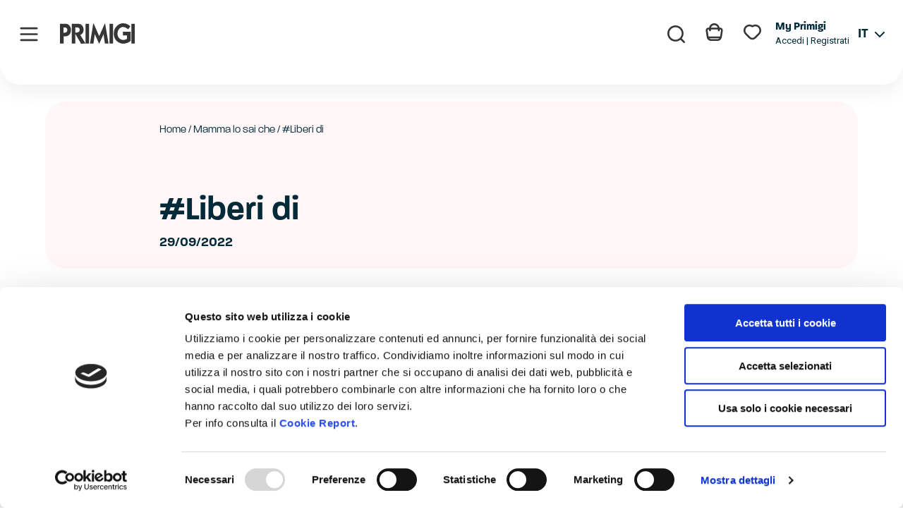

--- FILE ---
content_type: text/html; charset=UTF-8
request_url: https://www.primigi.it/mamma-lo-sai-che/primigi-mag/liberi-di/
body_size: 24251
content:
<!DOCTYPE html>
<html lang="it-IT">
<head>
<meta charset="UTF-8">
<meta name="viewport" content="width=device-width, initial-scale=1">
<link rel="profile" href="https://gmpg.org/xfn/11">

<link rel="preload" href="https://www.primigi.it/wp-content/astra-local-fonts/roboto/KFOlCnqEu92Fr1MmSU5fBBc4.woff2" as="font" type="font/woff2" crossorigin><meta name='robots' content='index, follow, max-image-preview:large, max-snippet:-1, max-video-preview:-1' />
<link rel="alternate" hreflang="it" href="https://www.primigi.it/mamma-lo-sai-che/primigi-mag/liberi-di/" />
<link rel="alternate" hreflang="x-default" href="https://www.primigi.it/mamma-lo-sai-che/primigi-mag/liberi-di/" />

<!-- Google Tag Manager for WordPress by gtm4wp.com -->
<script data-cfasync="false" data-pagespeed-no-defer>
	var gtm4wp_datalayer_name = "dataLayer";
	var dataLayer = dataLayer || [];
</script>
<!-- End Google Tag Manager for WordPress by gtm4wp.com -->
	<!-- This site is optimized with the Yoast SEO plugin v20.11 - https://yoast.com/wordpress/plugins/seo/ -->
	<title>#Liberi di - Primigi</title>
	<meta name="description" content="Primigi - #Liberi di - Per crescere bisogna essere bambini! Conosci i diritti fondamentali dell&#039;infanzia e dell&#039;adolescenza?" />
	<link rel="canonical" href="https://www.primigi.it/mamma-lo-sai-che/primigi-mag/liberi-di/" />
	<meta property="og:locale" content="it_IT" />
	<meta property="og:type" content="article" />
	<meta property="og:title" content="#Liberi di - Primigi" />
	<meta property="og:description" content="Primigi - #Liberi di - Per crescere bisogna essere bambini! Conosci i diritti fondamentali dell&#039;infanzia e dell&#039;adolescenza?" />
	<meta property="og:url" content="https://www.primigi.it/mamma-lo-sai-che/primigi-mag/liberi-di/" />
	<meta property="og:site_name" content="Primigi" />
	<meta property="article:published_time" content="2022-09-29T12:37:01+00:00" />
	<meta property="article:modified_time" content="2023-05-12T12:46:17+00:00" />
	<meta property="og:image" content="https://www.primigi.it/wp-content/uploads/2023/05/8512bb1c94905d79023a6ae75b805b74_XL.jpg" />
	<meta property="og:image:width" content="1920" />
	<meta property="og:image:height" content="768" />
	<meta property="og:image:type" content="image/jpeg" />
	<meta name="author" content="Alessandra Spiezia" />
	<meta name="twitter:card" content="summary_large_image" />
	<meta name="twitter:label1" content="Scritto da" />
	<meta name="twitter:data1" content="Alessandra Spiezia" />
	<meta name="twitter:label2" content="Tempo di lettura stimato" />
	<meta name="twitter:data2" content="2 minuti" />
	<script type="application/ld+json" class="yoast-schema-graph">{"@context":"https://schema.org","@graph":[{"@type":"Article","@id":"https://www.primigi.it/mamma-lo-sai-che/primigi-mag/liberi-di/#article","isPartOf":{"@id":"https://www.primigi.it/mamma-lo-sai-che/primigi-mag/liberi-di/"},"author":{"name":"Alessandra Spiezia","@id":"https://www.primigi.it/#/schema/person/946130f37c7995e42e774e30e8117be1"},"headline":"#Liberi di","datePublished":"2022-09-29T12:37:01+00:00","dateModified":"2023-05-12T12:46:17+00:00","mainEntityOfPage":{"@id":"https://www.primigi.it/mamma-lo-sai-che/primigi-mag/liberi-di/"},"wordCount":248,"commentCount":0,"publisher":{"@id":"https://www.primigi.it/#organization"},"image":{"@id":"https://www.primigi.it/mamma-lo-sai-che/primigi-mag/liberi-di/#primaryimage"},"thumbnailUrl":"https://www.primigi.it/wp-content/uploads/2023/05/8512bb1c94905d79023a6ae75b805b74_XL.jpg","articleSection":["Primigi mag"],"inLanguage":"it-IT","potentialAction":[{"@type":"CommentAction","name":"Comment","target":["https://www.primigi.it/mamma-lo-sai-che/primigi-mag/liberi-di/#respond"]}]},{"@type":"WebPage","@id":"https://www.primigi.it/mamma-lo-sai-che/primigi-mag/liberi-di/","url":"https://www.primigi.it/mamma-lo-sai-che/primigi-mag/liberi-di/","name":"#Liberi di - Primigi","isPartOf":{"@id":"https://www.primigi.it/#website"},"primaryImageOfPage":{"@id":"https://www.primigi.it/mamma-lo-sai-che/primigi-mag/liberi-di/#primaryimage"},"image":{"@id":"https://www.primigi.it/mamma-lo-sai-che/primigi-mag/liberi-di/#primaryimage"},"thumbnailUrl":"https://www.primigi.it/wp-content/uploads/2023/05/8512bb1c94905d79023a6ae75b805b74_XL.jpg","datePublished":"2022-09-29T12:37:01+00:00","dateModified":"2023-05-12T12:46:17+00:00","description":"Primigi - #Liberi di - Per crescere bisogna essere bambini! Conosci i diritti fondamentali dell'infanzia e dell'adolescenza?","breadcrumb":{"@id":"https://www.primigi.it/mamma-lo-sai-che/primigi-mag/liberi-di/#breadcrumb"},"inLanguage":"it-IT","potentialAction":[{"@type":"ReadAction","target":["https://www.primigi.it/mamma-lo-sai-che/primigi-mag/liberi-di/"]}]},{"@type":"ImageObject","inLanguage":"it-IT","@id":"https://www.primigi.it/mamma-lo-sai-che/primigi-mag/liberi-di/#primaryimage","url":"https://www.primigi.it/wp-content/uploads/2023/05/8512bb1c94905d79023a6ae75b805b74_XL.jpg","contentUrl":"https://www.primigi.it/wp-content/uploads/2023/05/8512bb1c94905d79023a6ae75b805b74_XL.jpg","width":1920,"height":768},{"@type":"BreadcrumbList","@id":"https://www.primigi.it/mamma-lo-sai-che/primigi-mag/liberi-di/#breadcrumb","itemListElement":[{"@type":"ListItem","position":1,"name":"Home","item":"https://www.primigi.it/"},{"@type":"ListItem","position":2,"name":"Mamma lo sai che","item":"https://www.primigi.it/mamma-lo-sai-che/"},{"@type":"ListItem","position":3,"name":"#Liberi di"}]},{"@type":"WebSite","@id":"https://www.primigi.it/#website","url":"https://www.primigi.it/","name":"Primigi","description":"Scarpe e abbigliamento per bambino e bambina","publisher":{"@id":"https://www.primigi.it/#organization"},"potentialAction":[{"@type":"SearchAction","target":{"@type":"EntryPoint","urlTemplate":"https://www.primigi.it/?s={search_term_string}"},"query-input":"required name=search_term_string"}],"inLanguage":"it-IT"},{"@type":"Organization","@id":"https://www.primigi.it/#organization","name":"Primigi","url":"https://www.primigi.it/","logo":{"@type":"ImageObject","inLanguage":"it-IT","@id":"https://www.primigi.it/#/schema/logo/image/","url":"https://www.primigi.it/wp-content/uploads/2023/03/logo-primigi.svg","contentUrl":"https://www.primigi.it/wp-content/uploads/2023/03/logo-primigi.svg","caption":"Primigi"},"image":{"@id":"https://www.primigi.it/#/schema/logo/image/"}},{"@type":"Person","@id":"https://www.primigi.it/#/schema/person/946130f37c7995e42e774e30e8117be1","name":"Alessandra Spiezia","image":{"@type":"ImageObject","inLanguage":"it-IT","@id":"https://www.primigi.it/#/schema/person/image/","url":"https://secure.gravatar.com/avatar/b65e5dea8253fb5be6d8155ce4412bc6?s=96&d=mm&r=g","contentUrl":"https://secure.gravatar.com/avatar/b65e5dea8253fb5be6d8155ce4412bc6?s=96&d=mm&r=g","caption":"Alessandra Spiezia"}}]}</script>
	<!-- / Yoast SEO plugin. -->


<link rel='dns-prefetch' href='//use.typekit.net' />
<link rel="alternate" type="application/rss+xml" title="Primigi &raquo; Feed" href="https://www.primigi.it/feed/" />
<link rel="alternate" type="application/rss+xml" title="Primigi &raquo; Feed dei commenti" href="https://www.primigi.it/comments/feed/" />
<link rel="alternate" type="application/rss+xml" title="Primigi &raquo; #Liberi di Feed dei commenti" href="https://www.primigi.it/mamma-lo-sai-che/primigi-mag/liberi-di/feed/" />
<script>
window._wpemojiSettings = {"baseUrl":"https:\/\/s.w.org\/images\/core\/emoji\/14.0.0\/72x72\/","ext":".png","svgUrl":"https:\/\/s.w.org\/images\/core\/emoji\/14.0.0\/svg\/","svgExt":".svg","source":{"concatemoji":"https:\/\/www.primigi.it\/wp-includes\/js\/wp-emoji-release.min.js?ver=57c71e32c03a08a2db1e8e113e36ff53"}};
/*! This file is auto-generated */
!function(e,a,t){var n,r,o,i=a.createElement("canvas"),p=i.getContext&&i.getContext("2d");function s(e,t){p.clearRect(0,0,i.width,i.height),p.fillText(e,0,0);e=i.toDataURL();return p.clearRect(0,0,i.width,i.height),p.fillText(t,0,0),e===i.toDataURL()}function c(e){var t=a.createElement("script");t.src=e,t.defer=t.type="text/javascript",a.getElementsByTagName("head")[0].appendChild(t)}for(o=Array("flag","emoji"),t.supports={everything:!0,everythingExceptFlag:!0},r=0;r<o.length;r++)t.supports[o[r]]=function(e){if(p&&p.fillText)switch(p.textBaseline="top",p.font="600 32px Arial",e){case"flag":return s("\ud83c\udff3\ufe0f\u200d\u26a7\ufe0f","\ud83c\udff3\ufe0f\u200b\u26a7\ufe0f")?!1:!s("\ud83c\uddfa\ud83c\uddf3","\ud83c\uddfa\u200b\ud83c\uddf3")&&!s("\ud83c\udff4\udb40\udc67\udb40\udc62\udb40\udc65\udb40\udc6e\udb40\udc67\udb40\udc7f","\ud83c\udff4\u200b\udb40\udc67\u200b\udb40\udc62\u200b\udb40\udc65\u200b\udb40\udc6e\u200b\udb40\udc67\u200b\udb40\udc7f");case"emoji":return!s("\ud83e\udef1\ud83c\udffb\u200d\ud83e\udef2\ud83c\udfff","\ud83e\udef1\ud83c\udffb\u200b\ud83e\udef2\ud83c\udfff")}return!1}(o[r]),t.supports.everything=t.supports.everything&&t.supports[o[r]],"flag"!==o[r]&&(t.supports.everythingExceptFlag=t.supports.everythingExceptFlag&&t.supports[o[r]]);t.supports.everythingExceptFlag=t.supports.everythingExceptFlag&&!t.supports.flag,t.DOMReady=!1,t.readyCallback=function(){t.DOMReady=!0},t.supports.everything||(n=function(){t.readyCallback()},a.addEventListener?(a.addEventListener("DOMContentLoaded",n,!1),e.addEventListener("load",n,!1)):(e.attachEvent("onload",n),a.attachEvent("onreadystatechange",function(){"complete"===a.readyState&&t.readyCallback()})),(e=t.source||{}).concatemoji?c(e.concatemoji):e.wpemoji&&e.twemoji&&(c(e.twemoji),c(e.wpemoji)))}(window,document,window._wpemojiSettings);
</script>
<style>
img.wp-smiley,
img.emoji {
	display: inline !important;
	border: none !important;
	box-shadow: none !important;
	height: 1em !important;
	width: 1em !important;
	margin: 0 0.07em !important;
	vertical-align: -0.1em !important;
	background: none !important;
	padding: 0 !important;
}
</style>
	<link rel='stylesheet' id='astra-theme-css-css' href='https://www.primigi.it/wp-content/themes/astra/assets/css/minified/main.min.css?ver=4.1.6' media='all' />
<link rel='stylesheet' id='astra-google-fonts-css' href='https://www.primigi.it/wp-content/astra-local-fonts/astra-local-fonts.css?ver=4.1.6' media='all' />
<link rel='stylesheet' id='astra-theme-dynamic-css' href='https://www.primigi.it/wp-content/uploads/astra/astra-theme-dynamic-css-post-12697.css?ver=1769014085' media='all' />
<link rel='stylesheet' id='wp-block-library-css' href='https://www.primigi.it/wp-includes/css/dist/block-library/style.min.css?ver=57c71e32c03a08a2db1e8e113e36ff53' media='all' />
<style id='global-styles-inline-css'>
body{--wp--preset--color--black: #000000;--wp--preset--color--cyan-bluish-gray: #abb8c3;--wp--preset--color--white: #ffffff;--wp--preset--color--pale-pink: #f78da7;--wp--preset--color--vivid-red: #cf2e2e;--wp--preset--color--luminous-vivid-orange: #ff6900;--wp--preset--color--luminous-vivid-amber: #fcb900;--wp--preset--color--light-green-cyan: #7bdcb5;--wp--preset--color--vivid-green-cyan: #00d084;--wp--preset--color--pale-cyan-blue: #8ed1fc;--wp--preset--color--vivid-cyan-blue: #0693e3;--wp--preset--color--vivid-purple: #9b51e0;--wp--preset--color--ast-global-color-0: var(--ast-global-color-0);--wp--preset--color--ast-global-color-1: var(--ast-global-color-1);--wp--preset--color--ast-global-color-2: var(--ast-global-color-2);--wp--preset--color--ast-global-color-3: var(--ast-global-color-3);--wp--preset--color--ast-global-color-4: var(--ast-global-color-4);--wp--preset--color--ast-global-color-5: var(--ast-global-color-5);--wp--preset--color--ast-global-color-6: var(--ast-global-color-6);--wp--preset--color--ast-global-color-7: var(--ast-global-color-7);--wp--preset--color--ast-global-color-8: var(--ast-global-color-8);--wp--preset--gradient--vivid-cyan-blue-to-vivid-purple: linear-gradient(135deg,rgba(6,147,227,1) 0%,rgb(155,81,224) 100%);--wp--preset--gradient--light-green-cyan-to-vivid-green-cyan: linear-gradient(135deg,rgb(122,220,180) 0%,rgb(0,208,130) 100%);--wp--preset--gradient--luminous-vivid-amber-to-luminous-vivid-orange: linear-gradient(135deg,rgba(252,185,0,1) 0%,rgba(255,105,0,1) 100%);--wp--preset--gradient--luminous-vivid-orange-to-vivid-red: linear-gradient(135deg,rgba(255,105,0,1) 0%,rgb(207,46,46) 100%);--wp--preset--gradient--very-light-gray-to-cyan-bluish-gray: linear-gradient(135deg,rgb(238,238,238) 0%,rgb(169,184,195) 100%);--wp--preset--gradient--cool-to-warm-spectrum: linear-gradient(135deg,rgb(74,234,220) 0%,rgb(151,120,209) 20%,rgb(207,42,186) 40%,rgb(238,44,130) 60%,rgb(251,105,98) 80%,rgb(254,248,76) 100%);--wp--preset--gradient--blush-light-purple: linear-gradient(135deg,rgb(255,206,236) 0%,rgb(152,150,240) 100%);--wp--preset--gradient--blush-bordeaux: linear-gradient(135deg,rgb(254,205,165) 0%,rgb(254,45,45) 50%,rgb(107,0,62) 100%);--wp--preset--gradient--luminous-dusk: linear-gradient(135deg,rgb(255,203,112) 0%,rgb(199,81,192) 50%,rgb(65,88,208) 100%);--wp--preset--gradient--pale-ocean: linear-gradient(135deg,rgb(255,245,203) 0%,rgb(182,227,212) 50%,rgb(51,167,181) 100%);--wp--preset--gradient--electric-grass: linear-gradient(135deg,rgb(202,248,128) 0%,rgb(113,206,126) 100%);--wp--preset--gradient--midnight: linear-gradient(135deg,rgb(2,3,129) 0%,rgb(40,116,252) 100%);--wp--preset--duotone--dark-grayscale: url('#wp-duotone-dark-grayscale');--wp--preset--duotone--grayscale: url('#wp-duotone-grayscale');--wp--preset--duotone--purple-yellow: url('#wp-duotone-purple-yellow');--wp--preset--duotone--blue-red: url('#wp-duotone-blue-red');--wp--preset--duotone--midnight: url('#wp-duotone-midnight');--wp--preset--duotone--magenta-yellow: url('#wp-duotone-magenta-yellow');--wp--preset--duotone--purple-green: url('#wp-duotone-purple-green');--wp--preset--duotone--blue-orange: url('#wp-duotone-blue-orange');--wp--preset--font-size--small: 13px;--wp--preset--font-size--medium: 20px;--wp--preset--font-size--large: 36px;--wp--preset--font-size--x-large: 42px;--wp--preset--spacing--20: 0.44rem;--wp--preset--spacing--30: 0.67rem;--wp--preset--spacing--40: 1rem;--wp--preset--spacing--50: 1.5rem;--wp--preset--spacing--60: 2.25rem;--wp--preset--spacing--70: 3.38rem;--wp--preset--spacing--80: 5.06rem;--wp--preset--shadow--natural: 6px 6px 9px rgba(0, 0, 0, 0.2);--wp--preset--shadow--deep: 12px 12px 50px rgba(0, 0, 0, 0.4);--wp--preset--shadow--sharp: 6px 6px 0px rgba(0, 0, 0, 0.2);--wp--preset--shadow--outlined: 6px 6px 0px -3px rgba(255, 255, 255, 1), 6px 6px rgba(0, 0, 0, 1);--wp--preset--shadow--crisp: 6px 6px 0px rgba(0, 0, 0, 1);}body { margin: 0;--wp--style--global--content-size: var(--wp--custom--ast-content-width-size);--wp--style--global--wide-size: var(--wp--custom--ast-wide-width-size); }.wp-site-blocks > .alignleft { float: left; margin-right: 2em; }.wp-site-blocks > .alignright { float: right; margin-left: 2em; }.wp-site-blocks > .aligncenter { justify-content: center; margin-left: auto; margin-right: auto; }.wp-site-blocks > * { margin-block-start: 0; margin-block-end: 0; }.wp-site-blocks > * + * { margin-block-start: 24px; }body { --wp--style--block-gap: 24px; }body .is-layout-flow > *{margin-block-start: 0;margin-block-end: 0;}body .is-layout-flow > * + *{margin-block-start: 24px;margin-block-end: 0;}body .is-layout-constrained > *{margin-block-start: 0;margin-block-end: 0;}body .is-layout-constrained > * + *{margin-block-start: 24px;margin-block-end: 0;}body .is-layout-flex{gap: 24px;}body .is-layout-flow > .alignleft{float: left;margin-inline-start: 0;margin-inline-end: 2em;}body .is-layout-flow > .alignright{float: right;margin-inline-start: 2em;margin-inline-end: 0;}body .is-layout-flow > .aligncenter{margin-left: auto !important;margin-right: auto !important;}body .is-layout-constrained > .alignleft{float: left;margin-inline-start: 0;margin-inline-end: 2em;}body .is-layout-constrained > .alignright{float: right;margin-inline-start: 2em;margin-inline-end: 0;}body .is-layout-constrained > .aligncenter{margin-left: auto !important;margin-right: auto !important;}body .is-layout-constrained > :where(:not(.alignleft):not(.alignright):not(.alignfull)){max-width: var(--wp--style--global--content-size);margin-left: auto !important;margin-right: auto !important;}body .is-layout-constrained > .alignwide{max-width: var(--wp--style--global--wide-size);}body .is-layout-flex{display: flex;}body .is-layout-flex{flex-wrap: wrap;align-items: center;}body .is-layout-flex > *{margin: 0;}body{padding-top: 0px;padding-right: 0px;padding-bottom: 0px;padding-left: 0px;}a:where(:not(.wp-element-button)){text-decoration: none;}.wp-element-button, .wp-block-button__link{background-color: #32373c;border-width: 0;color: #fff;font-family: inherit;font-size: inherit;line-height: inherit;padding: calc(0.667em + 2px) calc(1.333em + 2px);text-decoration: none;}.has-black-color{color: var(--wp--preset--color--black) !important;}.has-cyan-bluish-gray-color{color: var(--wp--preset--color--cyan-bluish-gray) !important;}.has-white-color{color: var(--wp--preset--color--white) !important;}.has-pale-pink-color{color: var(--wp--preset--color--pale-pink) !important;}.has-vivid-red-color{color: var(--wp--preset--color--vivid-red) !important;}.has-luminous-vivid-orange-color{color: var(--wp--preset--color--luminous-vivid-orange) !important;}.has-luminous-vivid-amber-color{color: var(--wp--preset--color--luminous-vivid-amber) !important;}.has-light-green-cyan-color{color: var(--wp--preset--color--light-green-cyan) !important;}.has-vivid-green-cyan-color{color: var(--wp--preset--color--vivid-green-cyan) !important;}.has-pale-cyan-blue-color{color: var(--wp--preset--color--pale-cyan-blue) !important;}.has-vivid-cyan-blue-color{color: var(--wp--preset--color--vivid-cyan-blue) !important;}.has-vivid-purple-color{color: var(--wp--preset--color--vivid-purple) !important;}.has-ast-global-color-0-color{color: var(--wp--preset--color--ast-global-color-0) !important;}.has-ast-global-color-1-color{color: var(--wp--preset--color--ast-global-color-1) !important;}.has-ast-global-color-2-color{color: var(--wp--preset--color--ast-global-color-2) !important;}.has-ast-global-color-3-color{color: var(--wp--preset--color--ast-global-color-3) !important;}.has-ast-global-color-4-color{color: var(--wp--preset--color--ast-global-color-4) !important;}.has-ast-global-color-5-color{color: var(--wp--preset--color--ast-global-color-5) !important;}.has-ast-global-color-6-color{color: var(--wp--preset--color--ast-global-color-6) !important;}.has-ast-global-color-7-color{color: var(--wp--preset--color--ast-global-color-7) !important;}.has-ast-global-color-8-color{color: var(--wp--preset--color--ast-global-color-8) !important;}.has-black-background-color{background-color: var(--wp--preset--color--black) !important;}.has-cyan-bluish-gray-background-color{background-color: var(--wp--preset--color--cyan-bluish-gray) !important;}.has-white-background-color{background-color: var(--wp--preset--color--white) !important;}.has-pale-pink-background-color{background-color: var(--wp--preset--color--pale-pink) !important;}.has-vivid-red-background-color{background-color: var(--wp--preset--color--vivid-red) !important;}.has-luminous-vivid-orange-background-color{background-color: var(--wp--preset--color--luminous-vivid-orange) !important;}.has-luminous-vivid-amber-background-color{background-color: var(--wp--preset--color--luminous-vivid-amber) !important;}.has-light-green-cyan-background-color{background-color: var(--wp--preset--color--light-green-cyan) !important;}.has-vivid-green-cyan-background-color{background-color: var(--wp--preset--color--vivid-green-cyan) !important;}.has-pale-cyan-blue-background-color{background-color: var(--wp--preset--color--pale-cyan-blue) !important;}.has-vivid-cyan-blue-background-color{background-color: var(--wp--preset--color--vivid-cyan-blue) !important;}.has-vivid-purple-background-color{background-color: var(--wp--preset--color--vivid-purple) !important;}.has-ast-global-color-0-background-color{background-color: var(--wp--preset--color--ast-global-color-0) !important;}.has-ast-global-color-1-background-color{background-color: var(--wp--preset--color--ast-global-color-1) !important;}.has-ast-global-color-2-background-color{background-color: var(--wp--preset--color--ast-global-color-2) !important;}.has-ast-global-color-3-background-color{background-color: var(--wp--preset--color--ast-global-color-3) !important;}.has-ast-global-color-4-background-color{background-color: var(--wp--preset--color--ast-global-color-4) !important;}.has-ast-global-color-5-background-color{background-color: var(--wp--preset--color--ast-global-color-5) !important;}.has-ast-global-color-6-background-color{background-color: var(--wp--preset--color--ast-global-color-6) !important;}.has-ast-global-color-7-background-color{background-color: var(--wp--preset--color--ast-global-color-7) !important;}.has-ast-global-color-8-background-color{background-color: var(--wp--preset--color--ast-global-color-8) !important;}.has-black-border-color{border-color: var(--wp--preset--color--black) !important;}.has-cyan-bluish-gray-border-color{border-color: var(--wp--preset--color--cyan-bluish-gray) !important;}.has-white-border-color{border-color: var(--wp--preset--color--white) !important;}.has-pale-pink-border-color{border-color: var(--wp--preset--color--pale-pink) !important;}.has-vivid-red-border-color{border-color: var(--wp--preset--color--vivid-red) !important;}.has-luminous-vivid-orange-border-color{border-color: var(--wp--preset--color--luminous-vivid-orange) !important;}.has-luminous-vivid-amber-border-color{border-color: var(--wp--preset--color--luminous-vivid-amber) !important;}.has-light-green-cyan-border-color{border-color: var(--wp--preset--color--light-green-cyan) !important;}.has-vivid-green-cyan-border-color{border-color: var(--wp--preset--color--vivid-green-cyan) !important;}.has-pale-cyan-blue-border-color{border-color: var(--wp--preset--color--pale-cyan-blue) !important;}.has-vivid-cyan-blue-border-color{border-color: var(--wp--preset--color--vivid-cyan-blue) !important;}.has-vivid-purple-border-color{border-color: var(--wp--preset--color--vivid-purple) !important;}.has-ast-global-color-0-border-color{border-color: var(--wp--preset--color--ast-global-color-0) !important;}.has-ast-global-color-1-border-color{border-color: var(--wp--preset--color--ast-global-color-1) !important;}.has-ast-global-color-2-border-color{border-color: var(--wp--preset--color--ast-global-color-2) !important;}.has-ast-global-color-3-border-color{border-color: var(--wp--preset--color--ast-global-color-3) !important;}.has-ast-global-color-4-border-color{border-color: var(--wp--preset--color--ast-global-color-4) !important;}.has-ast-global-color-5-border-color{border-color: var(--wp--preset--color--ast-global-color-5) !important;}.has-ast-global-color-6-border-color{border-color: var(--wp--preset--color--ast-global-color-6) !important;}.has-ast-global-color-7-border-color{border-color: var(--wp--preset--color--ast-global-color-7) !important;}.has-ast-global-color-8-border-color{border-color: var(--wp--preset--color--ast-global-color-8) !important;}.has-vivid-cyan-blue-to-vivid-purple-gradient-background{background: var(--wp--preset--gradient--vivid-cyan-blue-to-vivid-purple) !important;}.has-light-green-cyan-to-vivid-green-cyan-gradient-background{background: var(--wp--preset--gradient--light-green-cyan-to-vivid-green-cyan) !important;}.has-luminous-vivid-amber-to-luminous-vivid-orange-gradient-background{background: var(--wp--preset--gradient--luminous-vivid-amber-to-luminous-vivid-orange) !important;}.has-luminous-vivid-orange-to-vivid-red-gradient-background{background: var(--wp--preset--gradient--luminous-vivid-orange-to-vivid-red) !important;}.has-very-light-gray-to-cyan-bluish-gray-gradient-background{background: var(--wp--preset--gradient--very-light-gray-to-cyan-bluish-gray) !important;}.has-cool-to-warm-spectrum-gradient-background{background: var(--wp--preset--gradient--cool-to-warm-spectrum) !important;}.has-blush-light-purple-gradient-background{background: var(--wp--preset--gradient--blush-light-purple) !important;}.has-blush-bordeaux-gradient-background{background: var(--wp--preset--gradient--blush-bordeaux) !important;}.has-luminous-dusk-gradient-background{background: var(--wp--preset--gradient--luminous-dusk) !important;}.has-pale-ocean-gradient-background{background: var(--wp--preset--gradient--pale-ocean) !important;}.has-electric-grass-gradient-background{background: var(--wp--preset--gradient--electric-grass) !important;}.has-midnight-gradient-background{background: var(--wp--preset--gradient--midnight) !important;}.has-small-font-size{font-size: var(--wp--preset--font-size--small) !important;}.has-medium-font-size{font-size: var(--wp--preset--font-size--medium) !important;}.has-large-font-size{font-size: var(--wp--preset--font-size--large) !important;}.has-x-large-font-size{font-size: var(--wp--preset--font-size--x-large) !important;}
.wp-block-navigation a:where(:not(.wp-element-button)){color: inherit;}
.wp-block-pullquote{font-size: 1.5em;line-height: 1.6;}
</style>
<link rel='stylesheet' id='wpml-blocks-css' href='https://www.primigi.it/wp-content/plugins/sitepress-multilingual-cms/dist/css/blocks/styles.css?ver=4.6.4' media='all' />
<link rel='stylesheet' id='contact-form-7-css' href='https://www.primigi.it/wp-content/plugins/contact-form-7/includes/css/styles.css?ver=5.7.7' media='all' />
<link rel='stylesheet' id='astra-contact-form-7-css' href='https://www.primigi.it/wp-content/themes/astra/assets/css/minified/compatibility/contact-form-7-main.min.css?ver=4.1.6' media='all' />
<link rel='stylesheet' id='custom-typekit-css-css' href='https://use.typekit.net/xqk5blg.css?ver=1.0.18' media='all' />
<link rel='stylesheet' id='mailup-css' href='https://www.primigi.it/wp-content/plugins/mailup-email-and-newsletter-subscription-form/public/css/mailup-public.css?ver=1.2.0' media='all' />
<link rel='stylesheet' id='wpml-legacy-horizontal-list-0-css' href='https://www.primigi.it/wp-content/plugins/sitepress-multilingual-cms/templates/language-switchers/legacy-list-horizontal/style.min.css?ver=1' media='all' />
<link rel='stylesheet' id='wpml-menu-item-0-css' href='https://www.primigi.it/wp-content/plugins/sitepress-multilingual-cms/templates/language-switchers/menu-item/style.min.css?ver=1' media='all' />
<link rel='stylesheet' id='astra-addon-css-css' href='https://www.primigi.it/wp-content/uploads/astra-addon/astra-addon-671b3becce9185-09190947.css?ver=4.1.6' media='all' />
<link rel='stylesheet' id='astra-addon-dynamic-css' href='https://www.primigi.it/wp-content/uploads/astra-addon/astra-addon-dynamic-css-post-12697.css?ver=1769014085' media='all' />
<link rel='stylesheet' id='elementor-icons-css' href='https://www.primigi.it/wp-content/plugins/elementor/assets/lib/eicons/css/elementor-icons.min.css?ver=5.20.0' media='all' />
<link rel='stylesheet' id='elementor-frontend-css' href='https://www.primigi.it/wp-content/uploads/elementor/css/custom-frontend-lite.min.css?ver=1696518616' media='all' />
<link rel='stylesheet' id='swiper-css' href='https://www.primigi.it/wp-content/plugins/elementor/assets/lib/swiper/v8/css/swiper.min.css?ver=8.4.5' media='all' />
<link rel='stylesheet' id='elementor-post-6-css' href='https://www.primigi.it/wp-content/uploads/elementor/css/post-6.css?ver=1696518616' media='all' />
<link rel='stylesheet' id='elementor-pro-css' href='https://www.primigi.it/wp-content/uploads/elementor/css/custom-pro-frontend-lite.min.css?ver=1696518616' media='all' />
<link rel='stylesheet' id='uael-frontend-css' href='https://www.primigi.it/wp-content/plugins/ultimate-elementor/assets/min-css/uael-frontend.min.css?ver=1.36.17' media='all' />
<link rel='stylesheet' id='gruppo-imac-elementor-widgets-css-css' href='https://www.primigi.it/wp-content/plugins/gruppo-imac-elementor-widgets/css/gruppo-imac-elementor-widgets.css?ver=57c71e32c03a08a2db1e8e113e36ff53' media='all' />
<link rel='stylesheet' id='elementor-post-877-css' href='https://www.primigi.it/wp-content/uploads/elementor/css/post-877.css?ver=1754657162' media='all' />
<link rel='stylesheet' id='elementor-post-1526-css' href='https://www.primigi.it/wp-content/uploads/elementor/css/post-1526.css?ver=1696518666' media='all' />
<link rel='stylesheet' id='astra-child-primigi-theme-css-css' href='https://www.primigi.it/wp-content/themes/astra-child-primigi/style.css?ver=1.0.0' media='all' />
<link rel='stylesheet' id='astra-child-primigi-footer-mobile-css' href='https://www.primigi.it/wp-content/themes/astra-child-primigi/css/footer-mobile.css?ver=1.0.0' media='all' />
<link rel='stylesheet' id='google-fonts-1-css' href='https://fonts.googleapis.com/css?family=Roboto%3A100%2C100italic%2C200%2C200italic%2C300%2C300italic%2C400%2C400italic%2C500%2C500italic%2C600%2C600italic%2C700%2C700italic%2C800%2C800italic%2C900%2C900italic&#038;display=swap&#038;ver=57c71e32c03a08a2db1e8e113e36ff53' media='all' />
<link rel='stylesheet' id='elementor-icons-shared-0-css' href='https://www.primigi.it/wp-content/plugins/elementor/assets/lib/font-awesome/css/fontawesome.min.css?ver=5.15.3' media='all' />
<link rel='stylesheet' id='elementor-icons-fa-brands-css' href='https://www.primigi.it/wp-content/plugins/elementor/assets/lib/font-awesome/css/brands.min.css?ver=5.15.3' media='all' />
<link rel='stylesheet' id='elementor-icons-fa-solid-css' href='https://www.primigi.it/wp-content/plugins/elementor/assets/lib/font-awesome/css/solid.min.css?ver=5.15.3' media='all' />
<link rel="preconnect" href="https://fonts.gstatic.com/" crossorigin><script src='https://www.primigi.it/wp-includes/js/jquery/jquery.min.js?ver=3.6.4' id='jquery-core-js'></script>
<script src='https://www.primigi.it/wp-includes/js/jquery/jquery-migrate.min.js?ver=3.4.0' id='jquery-migrate-js'></script>
<script id='wpml-cookie-js-extra'>
var wpml_cookies = {"wp-wpml_current_language":{"value":"it","expires":1,"path":"\/"}};
var wpml_cookies = {"wp-wpml_current_language":{"value":"it","expires":1,"path":"\/"}};
</script>
<script src='https://www.primigi.it/wp-content/plugins/sitepress-multilingual-cms/res/js/cookies/language-cookie.js?ver=4.6.4' id='wpml-cookie-js'></script>
<!--[if IE]>
<script src='https://www.primigi.it/wp-content/themes/astra/assets/js/minified/flexibility.min.js?ver=4.1.6' id='astra-flexibility-js'></script>
<script id='astra-flexibility-js-after'>
flexibility(document.documentElement);
</script>
<![endif]-->
<script src='https://www.primigi.it/wp-content/plugins/mailup-email-and-newsletter-subscription-form/admin/js/jquery.validate.min.js?ver=1.19.3' id='mailup_validate-js'></script>
<script src='https://www.primigi.it/wp-content/plugins/mailup-email-and-newsletter-subscription-form/admin/js/localization/messages_it.js?ver=1.19.3' id='mailup_validate_loc_it-js'></script>
<script id='mailup-js-extra'>
var mailup_params = {"ajax_url":"https:\/\/www.primigi.it\/wp-admin\/admin-ajax.php","ajaxNonce":"1961012c21"};
</script>
<script src='https://www.primigi.it/wp-content/plugins/mailup-email-and-newsletter-subscription-form/public/js/mailup-public.js?ver=1.2.0' id='mailup-js'></script>
<link rel="https://api.w.org/" href="https://www.primigi.it/wp-json/" /><link rel="alternate" type="application/json" href="https://www.primigi.it/wp-json/wp/v2/posts/12697" /><link rel="EditURI" type="application/rsd+xml" title="RSD" href="https://www.primigi.it/xmlrpc.php?rsd" />
<link rel="wlwmanifest" type="application/wlwmanifest+xml" href="https://www.primigi.it/wp-includes/wlwmanifest.xml" />

<link rel='shortlink' href='https://www.primigi.it/?p=12697' />
<link rel="alternate" type="application/json+oembed" href="https://www.primigi.it/wp-json/oembed/1.0/embed?url=https%3A%2F%2Fwww.primigi.it%2Fmamma-lo-sai-che%2Fprimigi-mag%2Fliberi-di%2F" />
<link rel="alternate" type="text/xml+oembed" href="https://www.primigi.it/wp-json/oembed/1.0/embed?url=https%3A%2F%2Fwww.primigi.it%2Fmamma-lo-sai-che%2Fprimigi-mag%2Fliberi-di%2F&#038;format=xml" />
<meta name="generator" content="WPML ver:4.6.4 stt:1,4,3,27,45,2;" />
<script type="text/javascript">
(function(url){
	if(/(?:Chrome\/26\.0\.1410\.63 Safari\/537\.31|WordfenceTestMonBot)/.test(navigator.userAgent)){ return; }
	var addEvent = function(evt, handler) {
		if (window.addEventListener) {
			document.addEventListener(evt, handler, false);
		} else if (window.attachEvent) {
			document.attachEvent('on' + evt, handler);
		}
	};
	var removeEvent = function(evt, handler) {
		if (window.removeEventListener) {
			document.removeEventListener(evt, handler, false);
		} else if (window.detachEvent) {
			document.detachEvent('on' + evt, handler);
		}
	};
	var evts = 'contextmenu dblclick drag dragend dragenter dragleave dragover dragstart drop keydown keypress keyup mousedown mousemove mouseout mouseover mouseup mousewheel scroll'.split(' ');
	var logHuman = function() {
		if (window.wfLogHumanRan) { return; }
		window.wfLogHumanRan = true;
		var wfscr = document.createElement('script');
		wfscr.type = 'text/javascript';
		wfscr.async = true;
		wfscr.src = url + '&r=' + Math.random();
		(document.getElementsByTagName('head')[0]||document.getElementsByTagName('body')[0]).appendChild(wfscr);
		for (var i = 0; i < evts.length; i++) {
			removeEvent(evts[i], logHuman);
		}
	};
	for (var i = 0; i < evts.length; i++) {
		addEvent(evts[i], logHuman);
	}
})('//www.primigi.it/?wordfence_lh=1&hid=70201EEEE26D0977A8A7868CC9003D73');
</script>
<!-- Google Tag Manager for WordPress by gtm4wp.com -->
<!-- GTM Container placement set to automatic -->
<script data-cfasync="false" data-pagespeed-no-defer type="text/javascript">
	var dataLayer_content = {"pagePostType":"post","pagePostType2":"single-post","pageCategory":["primigi-mag"],"pagePostAuthor":"Alessandra Spiezia"};
	dataLayer.push( dataLayer_content );
</script>
<script data-cfasync="false">
(function(w,d,s,l,i){w[l]=w[l]||[];w[l].push({'gtm.start':
new Date().getTime(),event:'gtm.js'});var f=d.getElementsByTagName(s)[0],
j=d.createElement(s),dl=l!='dataLayer'?'&l='+l:'';j.async=true;j.src=
'//www.googletagmanager.com/gtm.'+'js?id='+i+dl;f.parentNode.insertBefore(j,f);
})(window,document,'script','dataLayer','GTM-PKXTNGF');
</script>
<!-- End Google Tag Manager -->
<!-- End Google Tag Manager for WordPress by gtm4wp.com --><link rel="pingback" href="https://www.primigi.it/xmlrpc.php">
<meta name="generator" content="Elementor 3.14.1; features: e_dom_optimization, e_optimized_assets_loading, e_optimized_css_loading, a11y_improvements, additional_custom_breakpoints; settings: css_print_method-external, google_font-enabled, font_display-swap">
<link rel="icon" href="https://www.primigi.it/wp-content/uploads/2024/10/favico.jpg" sizes="32x32" />
<link rel="icon" href="https://www.primigi.it/wp-content/uploads/2024/10/favico.jpg" sizes="192x192" />
<link rel="apple-touch-icon" href="https://www.primigi.it/wp-content/uploads/2024/10/favico.jpg" />
<meta name="msapplication-TileImage" content="https://www.primigi.it/wp-content/uploads/2024/10/favico.jpg" />
		<style id="wp-custom-css">
			.hotspot-16-9 .hotspot-container
{
    aspect-ratio: 2/1 !important;
    
}		</style>
		</head>

<body itemtype='https://schema.org/Blog' itemscope='itemscope' class="post-template-default single single-post postid-12697 single-format-standard wp-custom-logo ast-desktop ast-page-builder-template ast-no-sidebar astra-4.1.6 group-blog ast-blog-single-style-1 ast-single-post ast-inherit-site-logo-transparent ast-hfb-header ast-full-width-layout elementor-page-1526 ast-normal-title-enabled elementor-default elementor-kit-6 elementor-page elementor-page-12697 astra-addon-4.1.6">
<svg xmlns="http://www.w3.org/2000/svg" viewBox="0 0 0 0" width="0" height="0" focusable="false" role="none" style="visibility: hidden; position: absolute; left: -9999px; overflow: hidden;" ><defs><filter id="wp-duotone-dark-grayscale"><feColorMatrix color-interpolation-filters="sRGB" type="matrix" values=" .299 .587 .114 0 0 .299 .587 .114 0 0 .299 .587 .114 0 0 .299 .587 .114 0 0 " /><feComponentTransfer color-interpolation-filters="sRGB" ><feFuncR type="table" tableValues="0 0.49803921568627" /><feFuncG type="table" tableValues="0 0.49803921568627" /><feFuncB type="table" tableValues="0 0.49803921568627" /><feFuncA type="table" tableValues="1 1" /></feComponentTransfer><feComposite in2="SourceGraphic" operator="in" /></filter></defs></svg><svg xmlns="http://www.w3.org/2000/svg" viewBox="0 0 0 0" width="0" height="0" focusable="false" role="none" style="visibility: hidden; position: absolute; left: -9999px; overflow: hidden;" ><defs><filter id="wp-duotone-grayscale"><feColorMatrix color-interpolation-filters="sRGB" type="matrix" values=" .299 .587 .114 0 0 .299 .587 .114 0 0 .299 .587 .114 0 0 .299 .587 .114 0 0 " /><feComponentTransfer color-interpolation-filters="sRGB" ><feFuncR type="table" tableValues="0 1" /><feFuncG type="table" tableValues="0 1" /><feFuncB type="table" tableValues="0 1" /><feFuncA type="table" tableValues="1 1" /></feComponentTransfer><feComposite in2="SourceGraphic" operator="in" /></filter></defs></svg><svg xmlns="http://www.w3.org/2000/svg" viewBox="0 0 0 0" width="0" height="0" focusable="false" role="none" style="visibility: hidden; position: absolute; left: -9999px; overflow: hidden;" ><defs><filter id="wp-duotone-purple-yellow"><feColorMatrix color-interpolation-filters="sRGB" type="matrix" values=" .299 .587 .114 0 0 .299 .587 .114 0 0 .299 .587 .114 0 0 .299 .587 .114 0 0 " /><feComponentTransfer color-interpolation-filters="sRGB" ><feFuncR type="table" tableValues="0.54901960784314 0.98823529411765" /><feFuncG type="table" tableValues="0 1" /><feFuncB type="table" tableValues="0.71764705882353 0.25490196078431" /><feFuncA type="table" tableValues="1 1" /></feComponentTransfer><feComposite in2="SourceGraphic" operator="in" /></filter></defs></svg><svg xmlns="http://www.w3.org/2000/svg" viewBox="0 0 0 0" width="0" height="0" focusable="false" role="none" style="visibility: hidden; position: absolute; left: -9999px; overflow: hidden;" ><defs><filter id="wp-duotone-blue-red"><feColorMatrix color-interpolation-filters="sRGB" type="matrix" values=" .299 .587 .114 0 0 .299 .587 .114 0 0 .299 .587 .114 0 0 .299 .587 .114 0 0 " /><feComponentTransfer color-interpolation-filters="sRGB" ><feFuncR type="table" tableValues="0 1" /><feFuncG type="table" tableValues="0 0.27843137254902" /><feFuncB type="table" tableValues="0.5921568627451 0.27843137254902" /><feFuncA type="table" tableValues="1 1" /></feComponentTransfer><feComposite in2="SourceGraphic" operator="in" /></filter></defs></svg><svg xmlns="http://www.w3.org/2000/svg" viewBox="0 0 0 0" width="0" height="0" focusable="false" role="none" style="visibility: hidden; position: absolute; left: -9999px; overflow: hidden;" ><defs><filter id="wp-duotone-midnight"><feColorMatrix color-interpolation-filters="sRGB" type="matrix" values=" .299 .587 .114 0 0 .299 .587 .114 0 0 .299 .587 .114 0 0 .299 .587 .114 0 0 " /><feComponentTransfer color-interpolation-filters="sRGB" ><feFuncR type="table" tableValues="0 0" /><feFuncG type="table" tableValues="0 0.64705882352941" /><feFuncB type="table" tableValues="0 1" /><feFuncA type="table" tableValues="1 1" /></feComponentTransfer><feComposite in2="SourceGraphic" operator="in" /></filter></defs></svg><svg xmlns="http://www.w3.org/2000/svg" viewBox="0 0 0 0" width="0" height="0" focusable="false" role="none" style="visibility: hidden; position: absolute; left: -9999px; overflow: hidden;" ><defs><filter id="wp-duotone-magenta-yellow"><feColorMatrix color-interpolation-filters="sRGB" type="matrix" values=" .299 .587 .114 0 0 .299 .587 .114 0 0 .299 .587 .114 0 0 .299 .587 .114 0 0 " /><feComponentTransfer color-interpolation-filters="sRGB" ><feFuncR type="table" tableValues="0.78039215686275 1" /><feFuncG type="table" tableValues="0 0.94901960784314" /><feFuncB type="table" tableValues="0.35294117647059 0.47058823529412" /><feFuncA type="table" tableValues="1 1" /></feComponentTransfer><feComposite in2="SourceGraphic" operator="in" /></filter></defs></svg><svg xmlns="http://www.w3.org/2000/svg" viewBox="0 0 0 0" width="0" height="0" focusable="false" role="none" style="visibility: hidden; position: absolute; left: -9999px; overflow: hidden;" ><defs><filter id="wp-duotone-purple-green"><feColorMatrix color-interpolation-filters="sRGB" type="matrix" values=" .299 .587 .114 0 0 .299 .587 .114 0 0 .299 .587 .114 0 0 .299 .587 .114 0 0 " /><feComponentTransfer color-interpolation-filters="sRGB" ><feFuncR type="table" tableValues="0.65098039215686 0.40392156862745" /><feFuncG type="table" tableValues="0 1" /><feFuncB type="table" tableValues="0.44705882352941 0.4" /><feFuncA type="table" tableValues="1 1" /></feComponentTransfer><feComposite in2="SourceGraphic" operator="in" /></filter></defs></svg><svg xmlns="http://www.w3.org/2000/svg" viewBox="0 0 0 0" width="0" height="0" focusable="false" role="none" style="visibility: hidden; position: absolute; left: -9999px; overflow: hidden;" ><defs><filter id="wp-duotone-blue-orange"><feColorMatrix color-interpolation-filters="sRGB" type="matrix" values=" .299 .587 .114 0 0 .299 .587 .114 0 0 .299 .587 .114 0 0 .299 .587 .114 0 0 " /><feComponentTransfer color-interpolation-filters="sRGB" ><feFuncR type="table" tableValues="0.098039215686275 1" /><feFuncG type="table" tableValues="0 0.66274509803922" /><feFuncB type="table" tableValues="0.84705882352941 0.41960784313725" /><feFuncA type="table" tableValues="1 1" /></feComponentTransfer><feComposite in2="SourceGraphic" operator="in" /></filter></defs></svg>
<!-- GTM Container placement set to automatic -->
<!-- Google Tag Manager (noscript) -->
				<noscript><iframe src="https://www.googletagmanager.com/ns.html?id=GTM-PKXTNGF" height="0" width="0" style="display:none;visibility:hidden" aria-hidden="true"></iframe></noscript>
<!-- End Google Tag Manager (noscript) -->
<a
	class="skip-link screen-reader-text"
	href="#content"
	role="link"
	title="Vai al contenuto">
		Vai al contenuto</a>

<div
class="hfeed site" id="page">
	<div id="imac-menu" data-config='{"storeCode":"p_it","locale":"it_IT", "baseUrl":"https://www.primigi.it/shop/", "logoBaseUrl":"https://www.primigi.it/", "catalogUrlSuffix":".html", "afterCmsBlock":"imac-after-cms-block", "beforeCmsBlock":"imac-before-cms-block", "context":"wordpress", "messageCmsBlock":"imac-message-cms-block", "cssThemeClass":"default"  }'></div>
	
	<link rel="stylesheet" type="text/css" href="https://www.primigi.it/wp-content/themes/astra-child-primigi/header-component/main.1c36fc19.css" />
	<script src="https://www.primigi.it/wp-content/themes/astra-child-primigi/header-component/main.bcb4bcb9.js"></script>
	<div id="content" class="site-content">
		<div class="ast-container">
		

	<div id="primary" class="content-area primary">

		
					<main id="main" class="site-main">
						<div data-elementor-type="single-post" data-elementor-id="1526" class="elementor elementor-1526 elementor-location-single post-12697 post type-post status-publish format-standard has-post-thumbnail hentry category-primigi-mag ast-article-single" data-elementor-post-type="elementor_library">
								<section class="elementor-section elementor-top-section elementor-element elementor-element-bea1ab9 elementor-section-full_width elementor-section-height-default elementor-section-height-default page_header default blog" data-id="bea1ab9" data-element_type="section">
						<div class="elementor-container elementor-column-gap-default">
					<div class="elementor-column elementor-col-100 elementor-top-column elementor-element elementor-element-e0cc567" data-id="e0cc567" data-element_type="column">
			<div class="elementor-widget-wrap elementor-element-populated">
								<section class="elementor-section elementor-inner-section elementor-element elementor-element-d8aa5c8 elementor-hidden-mobile elementor-section-boxed elementor-section-height-default elementor-section-height-default" data-id="d8aa5c8" data-element_type="section">
						<div class="elementor-container elementor-column-gap-default">
					<div class="elementor-column elementor-col-100 elementor-inner-column elementor-element elementor-element-3a80a2c" data-id="3a80a2c" data-element_type="column">
			<div class="elementor-widget-wrap elementor-element-populated">
								<div class="elementor-element elementor-element-a2fddd8 elementor-widget elementor-widget-breadcrumbs" data-id="a2fddd8" data-element_type="widget" data-widget_type="breadcrumbs.default">
				<div class="elementor-widget-container">
			<link rel="stylesheet" href="https://www.primigi.it/wp-content/plugins/elementor-pro/assets/css/widget-theme-elements.min.css"><p id="breadcrumbs"><span><span><a href="https://www.primigi.it/">Home</a></span> / <span><a href="https://www.primigi.it/mamma-lo-sai-che/">Mamma lo sai che</a></span> / <span class="breadcrumb_last" aria-current="page">#Liberi di</span></span></p>		</div>
				</div>
					</div>
		</div>
							</div>
		</section>
				<section class="elementor-section elementor-inner-section elementor-element elementor-element-c38a80d elementor-section-boxed elementor-section-height-default elementor-section-height-default" data-id="c38a80d" data-element_type="section">
						<div class="elementor-container elementor-column-gap-default">
					<div class="elementor-column elementor-col-100 elementor-inner-column elementor-element elementor-element-e25b185" data-id="e25b185" data-element_type="column">
			<div class="elementor-widget-wrap elementor-element-populated">
								<div class="elementor-element elementor-element-d98c7ba elementor-widget elementor-widget-theme-post-title elementor-page-title elementor-widget-heading" data-id="d98c7ba" data-element_type="widget" data-widget_type="theme-post-title.default">
				<div class="elementor-widget-container">
			<style>/*! elementor - v3.14.0 - 26-06-2023 */
.elementor-heading-title{padding:0;margin:0;line-height:1}.elementor-widget-heading .elementor-heading-title[class*=elementor-size-]>a{color:inherit;font-size:inherit;line-height:inherit}.elementor-widget-heading .elementor-heading-title.elementor-size-small{font-size:15px}.elementor-widget-heading .elementor-heading-title.elementor-size-medium{font-size:19px}.elementor-widget-heading .elementor-heading-title.elementor-size-large{font-size:29px}.elementor-widget-heading .elementor-heading-title.elementor-size-xl{font-size:39px}.elementor-widget-heading .elementor-heading-title.elementor-size-xxl{font-size:59px}</style><h1 class="elementor-heading-title elementor-size-default">#Liberi di</h1>		</div>
				</div>
				<div class="elementor-element elementor-element-68b5c05 elementor-widget elementor-widget-heading" data-id="68b5c05" data-element_type="widget" data-widget_type="heading.default">
				<div class="elementor-widget-container">
			<div class="elementor-heading-title elementor-size-default">29/09/2022</div>		</div>
				</div>
					</div>
		</div>
							</div>
		</section>
					</div>
		</div>
							</div>
		</section>
				<section class="elementor-section elementor-top-section elementor-element elementor-element-eed282c elementor-section-boxed elementor-section-height-default elementor-section-height-default" data-id="eed282c" data-element_type="section">
						<div class="elementor-container elementor-column-gap-no">
					<div class="elementor-column elementor-col-100 elementor-top-column elementor-element elementor-element-e9c9afb" data-id="e9c9afb" data-element_type="column">
			<div class="elementor-widget-wrap elementor-element-populated">
								<div class="elementor-element elementor-element-ffaf280 elementor-widget elementor-widget-theme-post-featured-image elementor-widget-image" data-id="ffaf280" data-element_type="widget" data-widget_type="theme-post-featured-image.default">
				<div class="elementor-widget-container">
			<style>/*! elementor - v3.14.0 - 26-06-2023 */
.elementor-widget-image{text-align:center}.elementor-widget-image a{display:inline-block}.elementor-widget-image a img[src$=".svg"]{width:48px}.elementor-widget-image img{vertical-align:middle;display:inline-block}</style>												<img width="1920" height="768" src="https://www.primigi.it/wp-content/uploads/2023/05/8512bb1c94905d79023a6ae75b805b74_XL.jpg" class="attachment-full size-full wp-image-12691" alt="" loading="lazy" srcset="https://www.primigi.it/wp-content/uploads/2023/05/8512bb1c94905d79023a6ae75b805b74_XL.jpg 1920w, https://www.primigi.it/wp-content/uploads/2023/05/8512bb1c94905d79023a6ae75b805b74_XL-300x120.jpg 300w, https://www.primigi.it/wp-content/uploads/2023/05/8512bb1c94905d79023a6ae75b805b74_XL-1024x410.jpg 1024w, https://www.primigi.it/wp-content/uploads/2023/05/8512bb1c94905d79023a6ae75b805b74_XL-768x307.jpg 768w, https://www.primigi.it/wp-content/uploads/2023/05/8512bb1c94905d79023a6ae75b805b74_XL-1536x614.jpg 1536w" sizes="(max-width: 1920px) 100vw, 1920px" />															</div>
				</div>
				<div class="elementor-element elementor-element-bde10c1 elementor-align-left elementor-absolute elementor-widget elementor-widget-post-info" data-id="bde10c1" data-element_type="widget" data-settings="{&quot;_position&quot;:&quot;absolute&quot;}" data-widget_type="post-info.default">
				<div class="elementor-widget-container">
			<link rel="stylesheet" href="https://www.primigi.it/wp-content/plugins/elementor/assets/css/widget-icon-list.min.css">		<ul class="elementor-inline-items elementor-icon-list-items elementor-post-info">
								<li class="elementor-icon-list-item elementor-repeater-item-2f47156 elementor-inline-item" itemprop="about">
													<span class="elementor-icon-list-text elementor-post-info__item elementor-post-info__item--type-terms">
										<span class="elementor-post-info__terms-list">
				<span class="elementor-post-info__terms-list-item">Primigi mag</span>				</span>
					</span>
								</li>
				</ul>
				</div>
				</div>
					</div>
		</div>
							</div>
		</section>
				<section class="elementor-section elementor-top-section elementor-element elementor-element-626aa84 elementor-section-boxed elementor-section-height-default elementor-section-height-default" data-id="626aa84" data-element_type="section">
						<div class="elementor-container elementor-column-gap-no">
					<div class="elementor-column elementor-col-100 elementor-top-column elementor-element elementor-element-c8cca7c" data-id="c8cca7c" data-element_type="column">
			<div class="elementor-widget-wrap elementor-element-populated">
								<div class="elementor-element elementor-element-81c3075 elementor-widget elementor-widget-theme-post-content" data-id="81c3075" data-element_type="widget" data-widget_type="theme-post-content.default">
				<div class="elementor-widget-container">
					<div data-elementor-type="wp-post" data-elementor-id="12697" class="elementor elementor-12697" data-elementor-post-type="post">
									<section class="elementor-section elementor-top-section elementor-element elementor-element-694c5ee elementor-section-boxed elementor-section-height-default elementor-section-height-default" data-id="694c5ee" data-element_type="section">
						<div class="elementor-container elementor-column-gap-default">
					<div class="elementor-column elementor-col-100 elementor-top-column elementor-element elementor-element-797066e" data-id="797066e" data-element_type="column">
			<div class="elementor-widget-wrap elementor-element-populated">
								<div class="elementor-element elementor-element-16380de elementor-widget elementor-widget-titolo-e-sottotitolo" data-id="16380de" data-element_type="widget" data-widget_type="titolo-e-sottotitolo.default">
				<div class="elementor-widget-container">
			<div class="titolo-e-sottotitolo"><div class="title__container"><H2 class="title" style="">Per crescere bisogna essere bambini!</H2></div></div>		</div>
				</div>
					</div>
		</div>
							</div>
		</section>
				<section class="elementor-section elementor-top-section elementor-element elementor-element-8d36fe0 elementor-section-boxed elementor-section-height-default elementor-section-height-default" data-id="8d36fe0" data-element_type="section">
						<div class="elementor-container elementor-column-gap-default">
					<div class="elementor-column elementor-col-100 elementor-top-column elementor-element elementor-element-6872dcb" data-id="6872dcb" data-element_type="column">
			<div class="elementor-widget-wrap elementor-element-populated">
								<div class="elementor-element elementor-element-6f8b167 elementor-widget elementor-widget-titolo-e-testo" data-id="6f8b167" data-element_type="widget" data-widget_type="titolo-e-testo.default">
				<div class="elementor-widget-container">
			<div class="titolo-e-testo"><div class="text__container"><div class="text" style=""><div class="itemIntroText"> </div><div class="itemFullText"><p>Conosci i diritti fondamentali dell'infanzia e dell'adolescenza?</p><p>Vieni a scoprirli con questa nuova serie di video divertentissimi prodotti da Primigi e GG, dove mettiamo "alla prova" bambine e bambini in tante, irresistibili sfide!</p><p>Diffondili e aiuta a far conoscere i diritti fondamentali dei bambini scritti nella Convenzione delle Nazioni Unite sui diritti dell’infanzia e dell’adolescenza, lo strumento internazionale più importante e completo per promuovere e tutelare i diritti dei bambini.</p></div></div></div></div>		</div>
				</div>
					</div>
		</div>
							</div>
		</section>
				<section class="elementor-section elementor-top-section elementor-element elementor-element-c295b2a elementor-section-boxed elementor-section-height-default elementor-section-height-default" data-id="c295b2a" data-element_type="section">
						<div class="elementor-container elementor-column-gap-default">
					<div class="elementor-column elementor-col-100 elementor-top-column elementor-element elementor-element-4359bcb" data-id="4359bcb" data-element_type="column">
			<div class="elementor-widget-wrap elementor-element-populated">
								<div class="elementor-element elementor-element-ef780cf elementor-widget elementor-widget-distanziatore" data-id="ef780cf" data-element_type="widget" data-widget_type="distanziatore.default">
				<div class="elementor-widget-container">
					<div class="distanziatore-spacer">
			<div class="distanziatore-spacer-inner margin-piccolo"></div>
		</div>
				</div>
				</div>
					</div>
		</div>
							</div>
		</section>
				<section class="elementor-section elementor-top-section elementor-element elementor-element-6ded8f7 elementor-section-boxed elementor-section-height-default elementor-section-height-default" data-id="6ded8f7" data-element_type="section">
						<div class="elementor-container elementor-column-gap-default">
					<div class="elementor-column elementor-col-100 elementor-top-column elementor-element elementor-element-847860f" data-id="847860f" data-element_type="column">
			<div class="elementor-widget-wrap elementor-element-populated">
								<div class="elementor-element elementor-element-52c38e4 elementor-widget elementor-widget-titolo-e-testo" data-id="52c38e4" data-element_type="widget" data-widget_type="titolo-e-testo.default">
				<div class="elementor-widget-container">
			<div class="titolo-e-testo"><div class="title__container"><H3 class="title" style="">#LIBERIdi...GIOCARE</H3></div><div class="text__container"><div class="text" style=""><p>Riusciranno i nostri eroi a obbedire all'ordine di stare fermi?</p><p><br />Scoprilo guardando il video!</p></div></div></div>		</div>
				</div>
					</div>
		</div>
							</div>
		</section>
				<section class="elementor-section elementor-top-section elementor-element elementor-element-0fc1f66 elementor-section-boxed elementor-section-height-default elementor-section-height-default" data-id="0fc1f66" data-element_type="section">
						<div class="elementor-container elementor-column-gap-default">
					<div class="elementor-column elementor-col-100 elementor-top-column elementor-element elementor-element-4e674b1" data-id="4e674b1" data-element_type="column">
			<div class="elementor-widget-wrap elementor-element-populated">
								<div class="elementor-element elementor-element-a167246 elementor-widget elementor-widget-video" data-id="a167246" data-element_type="widget" data-settings="{&quot;video_url_youtube&quot;:&quot;ZBMstoy6jqI&quot;,&quot;video_type&quot;:&quot;youtube&quot;}" data-widget_type="video.default">
				<div class="elementor-widget-container">
			<style>/*! elementor - v3.14.0 - 26-06-2023 */
.elementor-widget-video .elementor-widget-container{overflow:hidden;transform:translateZ(0)}.elementor-widget-video .elementor-wrapper{aspect-ratio:var(--video-aspect-ratio)}.elementor-widget-video .elementor-wrapper iframe,.elementor-widget-video .elementor-wrapper video{height:100%;width:100%;display:flex;border:none;background-color:#000}@supports not (aspect-ratio:1/1){.elementor-widget-video .elementor-wrapper{position:relative;overflow:hidden;height:0;padding-bottom:calc(100% / var(--video-aspect-ratio))}.elementor-widget-video .elementor-wrapper iframe,.elementor-widget-video .elementor-wrapper video{position:absolute;top:0;right:0;bottom:0;left:0}}.elementor-widget-video .elementor-open-inline .elementor-custom-embed-image-overlay{position:absolute;top:0;left:0;width:100%;height:100%;background-size:cover;background-position:50%}.elementor-widget-video .elementor-custom-embed-image-overlay{cursor:pointer;text-align:center}.elementor-widget-video .elementor-custom-embed-image-overlay:hover .elementor-custom-embed-play i{opacity:1}.elementor-widget-video .elementor-custom-embed-image-overlay img{display:block;width:100%}.elementor-widget-video .e-hosted-video .elementor-video{-o-object-fit:cover;object-fit:cover}.e-con-inner>.elementor-widget-video,.e-con>.elementor-widget-video{width:var(--container-widget-width);--flex-grow:var(--container-widget-flex-grow)}</style>
<div class='video-gruppo-imac'>
    <div class="video-wrapper">
                <iframe src="https://www.youtube.com/embed/ZBMstoy6jqI?controls=0&rel=0&modestbranding=0"
            frameborder="0" allow="accelerometer; autoplay; encrypted-media; gyroscope; picture-in-picture"
            allowfullscreen id="player"></iframe>
            </div>
</div>

		</div>
				</div>
					</div>
		</div>
							</div>
		</section>
				<section class="elementor-section elementor-top-section elementor-element elementor-element-4472cd9 elementor-section-boxed elementor-section-height-default elementor-section-height-default" data-id="4472cd9" data-element_type="section">
						<div class="elementor-container elementor-column-gap-default">
					<div class="elementor-column elementor-col-100 elementor-top-column elementor-element elementor-element-0b31927" data-id="0b31927" data-element_type="column">
			<div class="elementor-widget-wrap elementor-element-populated">
								<div class="elementor-element elementor-element-0716004 elementor-widget elementor-widget-distanziatore" data-id="0716004" data-element_type="widget" data-widget_type="distanziatore.default">
				<div class="elementor-widget-container">
					<div class="distanziatore-spacer">
			<div class="distanziatore-spacer-inner margin-piccolo"></div>
		</div>
				</div>
				</div>
					</div>
		</div>
							</div>
		</section>
				<section class="elementor-section elementor-top-section elementor-element elementor-element-f540dbd elementor-section-boxed elementor-section-height-default elementor-section-height-default" data-id="f540dbd" data-element_type="section">
						<div class="elementor-container elementor-column-gap-default">
					<div class="elementor-column elementor-col-100 elementor-top-column elementor-element elementor-element-81a9aee" data-id="81a9aee" data-element_type="column">
			<div class="elementor-widget-wrap elementor-element-populated">
								<div class="elementor-element elementor-element-160a26a elementor-widget elementor-widget-titolo-e-testo" data-id="160a26a" data-element_type="widget" data-widget_type="titolo-e-testo.default">
				<div class="elementor-widget-container">
			<div class="titolo-e-testo"><div class="title__container"><H3 class="title" style="">#LIBERIdi...SPERIMENTARE</H3></div><div class="text__container"><div class="text" style=""><p>Oggi è il turno dei nonni! Nel giorno della loro festa, riusciranno a non assaggiare niente assieme ai nipotini?</p><p><br />Scoprilo qui!</p></div></div></div>		</div>
				</div>
					</div>
		</div>
							</div>
		</section>
				<section class="elementor-section elementor-top-section elementor-element elementor-element-205bd6d elementor-section-boxed elementor-section-height-default elementor-section-height-default" data-id="205bd6d" data-element_type="section">
						<div class="elementor-container elementor-column-gap-default">
					<div class="elementor-column elementor-col-100 elementor-top-column elementor-element elementor-element-4c4f0d9" data-id="4c4f0d9" data-element_type="column">
			<div class="elementor-widget-wrap elementor-element-populated">
								<div class="elementor-element elementor-element-883c266 elementor-widget elementor-widget-video" data-id="883c266" data-element_type="widget" data-settings="{&quot;video_url_youtube&quot;:&quot;Qnbrq751src&quot;,&quot;video_type&quot;:&quot;youtube&quot;}" data-widget_type="video.default">
				<div class="elementor-widget-container">
			
<div class='video-gruppo-imac'>
    <div class="video-wrapper">
                <iframe src="https://www.youtube.com/embed/Qnbrq751src?controls=0&rel=0&modestbranding=0"
            frameborder="0" allow="accelerometer; autoplay; encrypted-media; gyroscope; picture-in-picture"
            allowfullscreen id="player"></iframe>
            </div>
</div>

		</div>
				</div>
					</div>
		</div>
							</div>
		</section>
				<section class="elementor-section elementor-top-section elementor-element elementor-element-70faeb5 elementor-section-boxed elementor-section-height-default elementor-section-height-default" data-id="70faeb5" data-element_type="section">
						<div class="elementor-container elementor-column-gap-default">
					<div class="elementor-column elementor-col-100 elementor-top-column elementor-element elementor-element-781d1cf" data-id="781d1cf" data-element_type="column">
			<div class="elementor-widget-wrap elementor-element-populated">
								<div class="elementor-element elementor-element-8fc17f3 elementor-widget elementor-widget-distanziatore" data-id="8fc17f3" data-element_type="widget" data-widget_type="distanziatore.default">
				<div class="elementor-widget-container">
					<div class="distanziatore-spacer">
			<div class="distanziatore-spacer-inner margin-piccolo"></div>
		</div>
				</div>
				</div>
					</div>
		</div>
							</div>
		</section>
				<section class="elementor-section elementor-top-section elementor-element elementor-element-8678fe5 elementor-section-boxed elementor-section-height-default elementor-section-height-default" data-id="8678fe5" data-element_type="section">
						<div class="elementor-container elementor-column-gap-default">
					<div class="elementor-column elementor-col-100 elementor-top-column elementor-element elementor-element-54afcfe" data-id="54afcfe" data-element_type="column">
			<div class="elementor-widget-wrap elementor-element-populated">
								<div class="elementor-element elementor-element-5270403 elementor-widget elementor-widget-titolo-e-testo" data-id="5270403" data-element_type="widget" data-widget_type="titolo-e-testo.default">
				<div class="elementor-widget-container">
			<div class="titolo-e-testo"><div class="title__container"><H3 class="title" style="">#LIBERIdi...CREARE</H3></div><div class="text__container"><div class="text" style=""><p>Il 20 novembre è la Giornata Internazionale per i Diritti dell’Infanzia e dell’Adolescenza. In questo giorno speciale vogliamo essere liberi di…CREARE!</p><p><br />Riusciranno i nostri simpatici protagonisti a resistere al fascino di colori, pennelli e bombolette?</p><p><br />Guarda qui</p></div></div></div>		</div>
				</div>
					</div>
		</div>
							</div>
		</section>
				<section class="elementor-section elementor-top-section elementor-element elementor-element-13c8b6f elementor-section-boxed elementor-section-height-default elementor-section-height-default" data-id="13c8b6f" data-element_type="section">
						<div class="elementor-container elementor-column-gap-default">
					<div class="elementor-column elementor-col-100 elementor-top-column elementor-element elementor-element-86c3c66" data-id="86c3c66" data-element_type="column">
			<div class="elementor-widget-wrap elementor-element-populated">
								<div class="elementor-element elementor-element-b0ed538 elementor-widget elementor-widget-video" data-id="b0ed538" data-element_type="widget" data-settings="{&quot;video_url_youtube&quot;:&quot;V5hd6cttxAg&quot;,&quot;video_type&quot;:&quot;youtube&quot;}" data-widget_type="video.default">
				<div class="elementor-widget-container">
			
<div class='video-gruppo-imac'>
    <div class="video-wrapper">
                <iframe src="https://www.youtube.com/embed/V5hd6cttxAg?controls=0&rel=0&modestbranding=0"
            frameborder="0" allow="accelerometer; autoplay; encrypted-media; gyroscope; picture-in-picture"
            allowfullscreen id="player"></iframe>
            </div>
</div>

		</div>
				</div>
					</div>
		</div>
							</div>
		</section>
				<section class="elementor-section elementor-top-section elementor-element elementor-element-aa1a3c4 elementor-section-boxed elementor-section-height-default elementor-section-height-default" data-id="aa1a3c4" data-element_type="section">
						<div class="elementor-container elementor-column-gap-default">
					<div class="elementor-column elementor-col-100 elementor-top-column elementor-element elementor-element-4aefc5a" data-id="4aefc5a" data-element_type="column">
			<div class="elementor-widget-wrap elementor-element-populated">
								<div class="elementor-element elementor-element-eab8b66 elementor-widget elementor-widget-distanziatore" data-id="eab8b66" data-element_type="widget" data-widget_type="distanziatore.default">
				<div class="elementor-widget-container">
					<div class="distanziatore-spacer">
			<div class="distanziatore-spacer-inner margin-piccolo"></div>
		</div>
				</div>
				</div>
					</div>
		</div>
							</div>
		</section>
				<section class="elementor-section elementor-top-section elementor-element elementor-element-a380f45 elementor-section-boxed elementor-section-height-default elementor-section-height-default" data-id="a380f45" data-element_type="section">
						<div class="elementor-container elementor-column-gap-default">
					<div class="elementor-column elementor-col-100 elementor-top-column elementor-element elementor-element-c0bf2f6" data-id="c0bf2f6" data-element_type="column">
			<div class="elementor-widget-wrap elementor-element-populated">
								<div class="elementor-element elementor-element-cdfdcf5 elementor-widget elementor-widget-titolo-e-testo" data-id="cdfdcf5" data-element_type="widget" data-widget_type="titolo-e-testo.default">
				<div class="elementor-widget-container">
			<div class="titolo-e-testo"><div class="title__container"><H3 class="title" style="">#LIBERIdi...ESSERE FELICI</H3></div><div class="text__container"><div class="text" style=""><p>C’è un diritto a cui nessun bambino deve rinunciare: è il diritto alla gioia, all’allegria, alla felicità. In questo video divertentissimo abbiamo messo “alla prova” i nostri piccoli eroi in una sfida impossibile: trattenere le risate di fronte alle gag irresistibili ed esilaranti del buffo elfo Claudio.</p><p>Riusciranno a resistere? Guarda il video e provaci anche tu! Noi sappiamo già come andrà a finire.</p></div></div></div>		</div>
				</div>
					</div>
		</div>
							</div>
		</section>
				<section class="elementor-section elementor-top-section elementor-element elementor-element-57d5f32 elementor-section-boxed elementor-section-height-default elementor-section-height-default" data-id="57d5f32" data-element_type="section">
						<div class="elementor-container elementor-column-gap-default">
					<div class="elementor-column elementor-col-100 elementor-top-column elementor-element elementor-element-280bca2" data-id="280bca2" data-element_type="column">
			<div class="elementor-widget-wrap elementor-element-populated">
								<div class="elementor-element elementor-element-6fd7dc5 elementor-widget elementor-widget-video" data-id="6fd7dc5" data-element_type="widget" data-settings="{&quot;video_url_youtube&quot;:&quot;i8P6A5IKHhA&quot;,&quot;video_type&quot;:&quot;youtube&quot;}" data-widget_type="video.default">
				<div class="elementor-widget-container">
			
<div class='video-gruppo-imac'>
    <div class="video-wrapper">
                <iframe src="https://www.youtube.com/embed/i8P6A5IKHhA?controls=0&rel=0&modestbranding=0"
            frameborder="0" allow="accelerometer; autoplay; encrypted-media; gyroscope; picture-in-picture"
            allowfullscreen id="player"></iframe>
            </div>
</div>

		</div>
				</div>
					</div>
		</div>
							</div>
		</section>
				<section class="elementor-section elementor-top-section elementor-element elementor-element-45dbf24 elementor-section-boxed elementor-section-height-default elementor-section-height-default" data-id="45dbf24" data-element_type="section">
						<div class="elementor-container elementor-column-gap-default">
					<div class="elementor-column elementor-col-100 elementor-top-column elementor-element elementor-element-6d11f9d" data-id="6d11f9d" data-element_type="column">
			<div class="elementor-widget-wrap elementor-element-populated">
								<div class="elementor-element elementor-element-13ecb07 elementor-widget elementor-widget-titolo-e-testo" data-id="13ecb07" data-element_type="widget" data-widget_type="titolo-e-testo.default">
				<div class="elementor-widget-container">
			<div class="titolo-e-testo"><div class="text__container"><div class="text" style=""><p>#liberidiESSEREFELICI #convenzioneinfanziaeadolescenza #ConvenzioneONU #dirittiinfanzia #alleniamoilfuturo #diecidirittifondamentali #Dirittodigiocare #Dirittoalcibo #Dirittoallacasa #Dirittoallasalute #Dirittoalleducazione #Dirittoallafamiglia #Dirittodinazionalita #Dirittoalluguaglianza </p><p> </p><p><strong>**Articolo redatto in collaborazione con <a href="https://www.giovanigenitori.it/" rel="alternate">Giovani Genitori</a></strong> </p></div></div></div>		</div>
				</div>
					</div>
		</div>
							</div>
		</section>
							</div>
				</div>
				</div>
					</div>
		</div>
							</div>
		</section>
				<section class="elementor-section elementor-top-section elementor-element elementor-element-02a886e elementor-section-boxed elementor-section-height-default elementor-section-height-default" data-id="02a886e" data-element_type="section">
						<div class="elementor-container elementor-column-gap-no">
					<div class="elementor-column elementor-col-100 elementor-top-column elementor-element elementor-element-7e9eebc" data-id="7e9eebc" data-element_type="column">
			<div class="elementor-widget-wrap elementor-element-populated">
								<div class="elementor-element elementor-element-433bab0 elementor-widget-divider--view-line elementor-widget elementor-widget-divider" data-id="433bab0" data-element_type="widget" data-widget_type="divider.default">
				<div class="elementor-widget-container">
			<style>/*! elementor - v3.14.0 - 26-06-2023 */
.elementor-widget-divider{--divider-border-style:none;--divider-border-width:1px;--divider-color:#0c0d0e;--divider-icon-size:20px;--divider-element-spacing:10px;--divider-pattern-height:24px;--divider-pattern-size:20px;--divider-pattern-url:none;--divider-pattern-repeat:repeat-x}.elementor-widget-divider .elementor-divider{display:flex}.elementor-widget-divider .elementor-divider__text{font-size:15px;line-height:1;max-width:95%}.elementor-widget-divider .elementor-divider__element{margin:0 var(--divider-element-spacing);flex-shrink:0}.elementor-widget-divider .elementor-icon{font-size:var(--divider-icon-size)}.elementor-widget-divider .elementor-divider-separator{display:flex;margin:0;direction:ltr}.elementor-widget-divider--view-line_icon .elementor-divider-separator,.elementor-widget-divider--view-line_text .elementor-divider-separator{align-items:center}.elementor-widget-divider--view-line_icon .elementor-divider-separator:after,.elementor-widget-divider--view-line_icon .elementor-divider-separator:before,.elementor-widget-divider--view-line_text .elementor-divider-separator:after,.elementor-widget-divider--view-line_text .elementor-divider-separator:before{display:block;content:"";border-bottom:0;flex-grow:1;border-top:var(--divider-border-width) var(--divider-border-style) var(--divider-color)}.elementor-widget-divider--element-align-left .elementor-divider .elementor-divider-separator>.elementor-divider__svg:first-of-type{flex-grow:0;flex-shrink:100}.elementor-widget-divider--element-align-left .elementor-divider-separator:before{content:none}.elementor-widget-divider--element-align-left .elementor-divider__element{margin-left:0}.elementor-widget-divider--element-align-right .elementor-divider .elementor-divider-separator>.elementor-divider__svg:last-of-type{flex-grow:0;flex-shrink:100}.elementor-widget-divider--element-align-right .elementor-divider-separator:after{content:none}.elementor-widget-divider--element-align-right .elementor-divider__element{margin-right:0}.elementor-widget-divider:not(.elementor-widget-divider--view-line_text):not(.elementor-widget-divider--view-line_icon) .elementor-divider-separator{border-top:var(--divider-border-width) var(--divider-border-style) var(--divider-color)}.elementor-widget-divider--separator-type-pattern{--divider-border-style:none}.elementor-widget-divider--separator-type-pattern.elementor-widget-divider--view-line .elementor-divider-separator,.elementor-widget-divider--separator-type-pattern:not(.elementor-widget-divider--view-line) .elementor-divider-separator:after,.elementor-widget-divider--separator-type-pattern:not(.elementor-widget-divider--view-line) .elementor-divider-separator:before,.elementor-widget-divider--separator-type-pattern:not([class*=elementor-widget-divider--view]) .elementor-divider-separator{width:100%;min-height:var(--divider-pattern-height);-webkit-mask-size:var(--divider-pattern-size) 100%;mask-size:var(--divider-pattern-size) 100%;-webkit-mask-repeat:var(--divider-pattern-repeat);mask-repeat:var(--divider-pattern-repeat);background-color:var(--divider-color);-webkit-mask-image:var(--divider-pattern-url);mask-image:var(--divider-pattern-url)}.elementor-widget-divider--no-spacing{--divider-pattern-size:auto}.elementor-widget-divider--bg-round{--divider-pattern-repeat:round}.rtl .elementor-widget-divider .elementor-divider__text{direction:rtl}.e-con-inner>.elementor-widget-divider,.e-con>.elementor-widget-divider{width:var(--container-widget-width,100%);--flex-grow:var(--container-widget-flex-grow)}</style>		<div class="elementor-divider">
			<span class="elementor-divider-separator">
						</span>
		</div>
				</div>
				</div>
				<div class="elementor-element elementor-element-74be030 elementor-widget elementor-widget-post-navigation" data-id="74be030" data-element_type="widget" data-widget_type="post-navigation.default">
				<div class="elementor-widget-container">
					<div class="elementor-post-navigation">
			<div class="elementor-post-navigation__prev elementor-post-navigation__link">
				<a href="https://www.primigi.it/mamma-lo-sai-che/viaggiare-insieme/turisti-in-citta/" rel="prev"><span class="post-navigation__arrow-wrapper post-navigation__arrow-prev"><i class="fa fa-arrow-circle-left" aria-hidden="true"></i><span class="elementor-screen-only">Precedente</span></span><span class="elementor-post-navigation__link__prev"><span class="post-navigation__prev--label">Precedente</span></span></a>			</div>
						<div class="elementor-post-navigation__next elementor-post-navigation__link">
				<a href="https://www.primigi.it/mamma-lo-sai-che/le-nostre-guide/scopri-la-taglia-giusta/" rel="next"><span class="elementor-post-navigation__link__next"><span class="post-navigation__next--label">Successivo</span></span><span class="post-navigation__arrow-wrapper post-navigation__arrow-next"><i class="fa fa-arrow-circle-right" aria-hidden="true"></i><span class="elementor-screen-only">Successivo</span></span></a>			</div>
		</div>
				</div>
				</div>
					</div>
		</div>
							</div>
		</section>
				<section class="elementor-section elementor-top-section elementor-element elementor-element-168e60b elementor-section-content-middle elementor-section-boxed elementor-section-height-default elementor-section-height-default" data-id="168e60b" data-element_type="section">
						<div class="elementor-container elementor-column-gap-no">
					<div class="elementor-column elementor-col-66 elementor-top-column elementor-element elementor-element-e7af4fa" data-id="e7af4fa" data-element_type="column">
			<div class="elementor-widget-wrap elementor-element-populated">
								<div class="elementor-element elementor-element-01be9ad elementor-widget elementor-widget-heading" data-id="01be9ad" data-element_type="widget" data-widget_type="heading.default">
				<div class="elementor-widget-container">
			<h3 class="elementor-heading-title elementor-size-default">Scopri le nostre guide</h3>		</div>
				</div>
					</div>
		</div>
				<div class="elementor-column elementor-col-33 elementor-top-column elementor-element elementor-element-c579b99 elementor-hidden-mobile" data-id="c579b99" data-element_type="column">
			<div class="elementor-widget-wrap elementor-element-populated">
								<div class="elementor-element elementor-element-d0618e2 elementor-align-right elementor-widget elementor-widget-button" data-id="d0618e2" data-element_type="widget" data-widget_type="button.default">
				<div class="elementor-widget-container">
					<div class="elementor-button-wrapper">
			<a class="elementor-button elementor-button-link elementor-size-sm" href="https://www.primigi.it/category/le-nostre-guide/">
						<span class="elementor-button-content-wrapper">
						<span class="elementor-button-text">Scopri tutte le Guide</span>
		</span>
					</a>
		</div>
				</div>
				</div>
					</div>
		</div>
							</div>
		</section>
				<section class="elementor-section elementor-top-section elementor-element elementor-element-1ff87bb elementor-section-content-middle blog_related elementor-section-boxed elementor-section-height-default elementor-section-height-default" data-id="1ff87bb" data-element_type="section">
						<div class="elementor-container elementor-column-gap-no">
					<div class="elementor-column elementor-col-100 elementor-top-column elementor-element elementor-element-a6a039b" data-id="a6a039b" data-element_type="column">
			<div class="elementor-widget-wrap elementor-element-populated">
								<div class="elementor-element elementor-element-45917c6 uael-equal__height-yes uael-posts-thumbnail-ratio elementor-widget elementor-widget-uael-posts" data-id="45917c6" data-element_type="widget" data-settings="{&quot;classic_slides_to_show_laptop&quot;:3,&quot;classic_slides_to_show_tablet&quot;:3,&quot;classic_slides_to_show_mobile&quot;:3,&quot;classic_slides_to_show&quot;:3}" data-widget_type="uael-posts.classic">
				<div class="elementor-widget-container">
					<div class="uael-post__header">
					</div>
		<div class="uael-post__body">
			
		
		<div class="uael-blog-terms-position-media uael-post-image-top uael-post-grid uael-posts" data-query-type="custom" data-structure="normal" data-layout="" data-page="1526" data-skin="classic" data-filter-default="" data-offset-top="30" >

							<div class="uael-post-grid__inner uael-post__columns-3 uael-post__columns-tablet-3 uael-post__columns-mobile-3">
			
<div class="uael-post-wrapper   le-nostre-guide ">
	<div class="uael-post__bg-wrap">

				
		<div class="uael-post__inner-wrap">

				<div class="uael-post__thumbnail">
			
			<a href="https://www.primigi.it/mamma-lo-sai-che/le-nostre-guide/scopri-la-taglia-giusta/" target="_self" title="Scopri la taglia giusta"><img width="1920" height="768" src="https://www.primigi.it/wp-content/uploads/2023/04/192187ceac042fd8b48c50c03624e2c2_XL.jpg" class="attachment-full size-full wp-image-9123" alt="SCOPRI LA TAGLIA GIUSTA" loading="lazy" /></a>
			<span class="uael-post__terms"><span class="uael-listing__terms-link">Le nostre guide</span></span>		</div>
		
			
			<div class="uael-post__content-wrap">
					<h3 class="uael-post__title">

		
						<a href="https://www.primigi.it/mamma-lo-sai-che/le-nostre-guide/scopri-la-taglia-giusta/" target="_self">
				Scopri la taglia giusta			</a>

				</h3>
		
		<div class="uael-post__excerpt">
			<p>La scelta della taglia delle sue scarpine è molto importante! Una calzatura troppo corta ostacola il rapido sviluppo del piede tuo bambino, mentre una troppo &#8230;</p>
		</div>

					<a class="uael-post__read-more elementor-button" href="https://www.primigi.it/mamma-lo-sai-che/le-nostre-guide/scopri-la-taglia-giusta/" target="_self" aria-labelledby="uael-post-9122">
					<span class="elementor-button-content-wrapper">
														<span class="elementor-button-icon elementor-align-icon-right">

									
								</span>
													
						<span class="elementor-button-text" id=uael-post-9122>Leggi tutto</span>
					</span>
				</a>
						</div>
			
		</div>
		
	</div>

</div>

<div class="uael-post-wrapper   le-nostre-guide ">
	<div class="uael-post__bg-wrap">

				
		<div class="uael-post__inner-wrap">

				<div class="uael-post__thumbnail">
			
			<a href="https://www.primigi.it/mamma-lo-sai-che/le-nostre-guide/consigli-per-il-lavaggio-e-la-cura-dei-capi/" target="_self" title="Consigli per il lavaggio e la cura dei capi"><img width="1920" height="768" src="https://www.primigi.it/wp-content/uploads/2023/04/8a3192a30d70881444db97baeae00127_XL.jpg" class="attachment-full size-full wp-image-9429" alt="CONSIGLI PER IL LAVAGGIO E LA CURA DEI CAPI" loading="lazy" /></a>
			<span class="uael-post__terms"><span class="uael-listing__terms-link">Le nostre guide</span></span>		</div>
		
			
			<div class="uael-post__content-wrap">
					<h3 class="uael-post__title">

		
						<a href="https://www.primigi.it/mamma-lo-sai-che/le-nostre-guide/consigli-per-il-lavaggio-e-la-cura-dei-capi/" target="_self">
				Consigli per il lavaggio e la cura dei capi			</a>

				</h3>
		
		<div class="uael-post__excerpt">
			<p>Mantieni il suo abbigliamento più bello e più a lungo. Scarica la guida in pdf! CaratteristichePrimigi utilizza materiali di qualità accuratamente selezionati per accompagnare la crescitadei tuoi &#8230;</p>
		</div>

					<a class="uael-post__read-more elementor-button" href="https://www.primigi.it/mamma-lo-sai-che/le-nostre-guide/consigli-per-il-lavaggio-e-la-cura-dei-capi/" target="_self" aria-labelledby="uael-post-9428">
					<span class="elementor-button-content-wrapper">
														<span class="elementor-button-icon elementor-align-icon-right">

									
								</span>
													
						<span class="elementor-button-text" id=uael-post-9428>Leggi tutto</span>
					</span>
				</a>
						</div>
			
		</div>
		
	</div>

</div>

<div class="uael-post-wrapper   le-nostre-guide ">
	<div class="uael-post__bg-wrap">

				
		<div class="uael-post__inner-wrap">

				<div class="uael-post__thumbnail">
			
			<a href="https://www.primigi.it/mamma-lo-sai-che/le-nostre-guide/come-mantenere-le-calzature-in-ottima-forma/" target="_self" title="Come mantenere le calzature in ottima forma"><img width="1920" height="768" src="https://www.primigi.it/wp-content/uploads/2023/04/7f667057df63fdd3bd2720c254caf46a_XL.jpg" class="attachment-full size-full wp-image-9255" alt="COME MANTENERE LE CALZATURE IN OTTIMA FORMA" loading="lazy" /></a>
			<span class="uael-post__terms"><span class="uael-listing__terms-link">Le nostre guide</span></span>		</div>
		
			
			<div class="uael-post__content-wrap">
					<h3 class="uael-post__title">

		
						<a href="https://www.primigi.it/mamma-lo-sai-che/le-nostre-guide/come-mantenere-le-calzature-in-ottima-forma/" target="_self">
				Come mantenere le calzature in ottima forma			</a>

				</h3>
		
		<div class="uael-post__excerpt">
			<p>Consigli utili per la cura e la pulizia delle calzature. I MATERIALI Tomaia Pelle pieno fiore È un pellame in cui è visibile il disegno naturale &#8230;</p>
		</div>

					<a class="uael-post__read-more elementor-button" href="https://www.primigi.it/mamma-lo-sai-che/le-nostre-guide/come-mantenere-le-calzature-in-ottima-forma/" target="_self" aria-labelledby="uael-post-9254">
					<span class="elementor-button-content-wrapper">
														<span class="elementor-button-icon elementor-align-icon-right">

									
								</span>
													
						<span class="elementor-button-text" id=uael-post-9254>Leggi tutto</span>
					</span>
				</a>
						</div>
			
		</div>
		
	</div>

</div>
				</div>
						
		</div>

						</div>
		<div class="uael-post__footer">
					</div>
				</div>
				</div>
					</div>
		</div>
							</div>
		</section>
						</div>
					</main><!-- #main -->
			
		
	</div><!-- #primary -->


	</div> <!-- ast-container -->
	</div><!-- #content -->
		<div data-elementor-type="footer" data-elementor-id="877" class="elementor elementor-877 elementor-location-footer" data-elementor-post-type="elementor_library">
								<section class="elementor-section elementor-top-section elementor-element elementor-element-c4cb44b elementor-section-full_width elementor-section-stretched elementor-section-height-default elementor-section-height-default" data-id="c4cb44b" data-element_type="section" data-settings="{&quot;stretch_section&quot;:&quot;section-stretched&quot;}">
						<div class="elementor-container elementor-column-gap-default">
					<div class="elementor-column elementor-col-100 elementor-top-column elementor-element elementor-element-f099542" data-id="f099542" data-element_type="column">
			<div class="elementor-widget-wrap">
									</div>
		</div>
							</div>
		</section>
				<section class="elementor-section elementor-top-section elementor-element elementor-element-ac6a727 elementor-section-boxed elementor-section-height-default elementor-section-height-default" data-id="ac6a727" data-element_type="section">
						<div class="elementor-container elementor-column-gap-default">
					<div class="elementor-column elementor-col-25 elementor-top-column elementor-element elementor-element-cb3124e" data-id="cb3124e" data-element_type="column">
			<div class="elementor-widget-wrap elementor-element-populated">
								<section class="elementor-section elementor-inner-section elementor-element elementor-element-ce571f1 elementor-section-boxed elementor-section-height-default elementor-section-height-default" data-id="ce571f1" data-element_type="section">
						<div class="elementor-container elementor-column-gap-no">
					<div class="elementor-column elementor-col-100 elementor-inner-column elementor-element elementor-element-dc502f8" data-id="dc502f8" data-element_type="column">
			<div class="elementor-widget-wrap elementor-element-populated">
								<div class="elementor-element elementor-element-813f005 elementor-widget elementor-widget-image" data-id="813f005" data-element_type="widget" data-widget_type="image.default">
				<div class="elementor-widget-container">
															<img width="255" height="61" src="https://www.primigi.it/wp-content/uploads/2023/03/logo-footer-new-ita.png" class="attachment-full size-full wp-image-31170" alt="" loading="lazy" />															</div>
				</div>
					</div>
		</div>
							</div>
		</section>
				<section class="elementor-section elementor-inner-section elementor-element elementor-element-7672ff5 elementor-hidden-mobile elementor-section-boxed elementor-section-height-default elementor-section-height-default" data-id="7672ff5" data-element_type="section">
						<div class="elementor-container elementor-column-gap-no">
					<div class="elementor-column elementor-col-100 elementor-inner-column elementor-element elementor-element-c2d3f8c" data-id="c2d3f8c" data-element_type="column">
			<div class="elementor-widget-wrap elementor-element-populated">
								<div class="elementor-element elementor-element-9b485ce elementor-widget elementor-widget-heading" data-id="9b485ce" data-element_type="widget" data-widget_type="heading.default">
				<div class="elementor-widget-container">
			<h4 class="elementor-heading-title elementor-size-default">Assistenza</h4>		</div>
				</div>
				<div class="elementor-element elementor-element-36bc395 elementor-widget elementor-widget-heading" data-id="36bc395" data-element_type="widget" data-widget_type="heading.default">
				<div class="elementor-widget-container">
			<div class="elementor-heading-title elementor-size-small"><a href="mailto:assistenza.shoponline@primigi.it">assistenza.shoponline@primigi.it</a></div>		</div>
				</div>
				<div class="elementor-element elementor-element-cc909e7 elementor-widget elementor-widget-heading" data-id="cc909e7" data-element_type="widget" data-widget_type="heading.default">
				<div class="elementor-widget-container">
			<div class="elementor-heading-title elementor-size-small">075 50 28 466</div>		</div>
				</div>
				<div class="elementor-element elementor-element-e82b7f4 elementor-widget elementor-widget-text-editor" data-id="e82b7f4" data-element_type="widget" data-widget_type="text-editor.default">
				<div class="elementor-widget-container">
			<style>/*! elementor - v3.14.0 - 26-06-2023 */
.elementor-widget-text-editor.elementor-drop-cap-view-stacked .elementor-drop-cap{background-color:#69727d;color:#fff}.elementor-widget-text-editor.elementor-drop-cap-view-framed .elementor-drop-cap{color:#69727d;border:3px solid;background-color:transparent}.elementor-widget-text-editor:not(.elementor-drop-cap-view-default) .elementor-drop-cap{margin-top:8px}.elementor-widget-text-editor:not(.elementor-drop-cap-view-default) .elementor-drop-cap-letter{width:1em;height:1em}.elementor-widget-text-editor .elementor-drop-cap{float:left;text-align:center;line-height:1;font-size:50px}.elementor-widget-text-editor .elementor-drop-cap-letter{display:inline-block}</style>				<p><strong>Dal lunedì al giovedì</strong><br />8:30 &#8211; 13:45 | 14:30 &#8211; 17:15<br /><strong>Venerdì</strong><br />8:30 &#8211; 13:45 | 14:15 &#8211; 16:00</p>						</div>
				</div>
					</div>
		</div>
							</div>
		</section>
					</div>
		</div>
				<div class="elementor-column elementor-col-25 elementor-top-column elementor-element elementor-element-6896e2f elementor-hidden-mobile" data-id="6896e2f" data-element_type="column">
			<div class="elementor-widget-wrap elementor-element-populated">
								<section class="elementor-section elementor-inner-section elementor-element elementor-element-33e2b3f elementor-section-boxed elementor-section-height-default elementor-section-height-default" data-id="33e2b3f" data-element_type="section">
						<div class="elementor-container elementor-column-gap-no">
					<div class="elementor-column elementor-col-100 elementor-inner-column elementor-element elementor-element-1c94169" data-id="1c94169" data-element_type="column">
			<div class="elementor-widget-wrap elementor-element-populated">
								<div class="elementor-element elementor-element-8717413 elementor-widget elementor-widget-heading" data-id="8717413" data-element_type="widget" data-widget_type="heading.default">
				<div class="elementor-widget-container">
			<h4 class="elementor-heading-title elementor-size-default">Link utili</h4>		</div>
				</div>
				<div class="elementor-element elementor-element-bd0d479 uael-nav-menu__breakpoint-none uael-nav-menu__align-left uael-submenu-icon-arrow uael-link-redirect-child elementor-widget elementor-widget-uael-nav-menu" data-id="bd0d479" data-element_type="widget" data-widget_type="uael-nav-menu.default">
				<div class="elementor-widget-container">
					<div class="uael-nav-menu uael-layout-vertical uael-nav-menu-layout" data-layout="vertical">
				<div role="button" class="uael-nav-menu__toggle elementor-clickable">
					<span class="screen-reader-text">Main Menu</span>
					<div class="uael-nav-menu-icon">
											</div>
									</div>
							<nav class="uael-nav-menu__layout-vertical uael-nav-menu__submenu-arrow" data-toggle-icon="" data-close-icon="" data-full-width=""><ul id="menu-1-bd0d479" class="uael-nav-menu"><li id="menu-item-1013" class="menu-item menu-item-type-custom menu-item-object-custom parent uael-creative-menu"><a href="https://www.primigi.it/shop/p_it/store-locator/" class = "uael-menu-item">Store locator</a></li>
<li id="menu-item-1009" class="menu-item menu-item-type-post_type menu-item-object-page parent uael-creative-menu"><a href="https://www.primigi.it/apri-un-primigi-store/" class = "uael-menu-item">Apri un Primigi Store</a></li>
<li id="menu-item-1010" class="menu-item menu-item-type-post_type menu-item-object-page parent uael-creative-menu"><a href="https://www.primigi.it/diventa-partner/" class = "uael-menu-item">Diventa partner</a></li>
<li id="menu-item-1011" class="menu-item menu-item-type-post_type menu-item-object-page parent uael-creative-menu"><a href="https://www.primigi.it/contatti/" class = "uael-menu-item">Contatti</a></li>
<li id="menu-item-1014" class="menu-item menu-item-type-custom menu-item-object-custom parent uael-creative-menu"><a href="https://www.imac-italia.it/lavora-con-noi/" class = "uael-menu-item">Lavora con noi</a></li>
<li id="menu-item-1015" class="menu-item menu-item-type-custom menu-item-object-custom parent uael-creative-menu"><a href="https://www.imac-italia.it/" class = "uael-menu-item">IMAC Group</a></li>
<li id="menu-item-19281" class="menu-item menu-item-type-custom menu-item-object-custom parent uael-creative-menu"><a target="_blank"rel="noopener" href="https://www.imac-italia.it/documenti/informativa_utenti_sito_primigi_it.pdf" class = "uael-menu-item">Privacy &#038; Cookie Policy</a></li>
<li id="menu-item-26833" class="menu-item menu-item-type-post_type menu-item-object-page parent uael-creative-menu"><a href="https://www.primigi.it/cookie-report/" class = "uael-menu-item">Cookie Report</a></li>
<li id="menu-item-23755" class="menu-item menu-item-type-custom menu-item-object-custom parent uael-creative-menu"><a href="https://www.imac-italia.it/documenti/politica_per_la_qualita_it.pdf" class = "uael-menu-item">Politica per la Qualità</a></li>
<li id="menu-item-23754" class="menu-item menu-item-type-custom menu-item-object-custom parent uael-creative-menu"><a href="https://www.imac-italia.it/documenti/cert3840rev_009.pdf" class = "uael-menu-item">Sistema di Gestione per la Qualità <br>UNI EN ISO 9001:2015 Nr. 50 100 3840 &#8211; Rev.009</a></li>
<li id="menu-item-23756" class="menu-item menu-item-type-custom menu-item-object-custom parent uael-creative-menu"><a href="https://www.imac-italia.it/documenti/politica_per_la_parita_di_genere_it.pdf" class = "uael-menu-item">Politica per la Parità di Genere</a></li>
<li id="menu-item-27204" class="menu-item menu-item-type-custom menu-item-object-custom parent uael-creative-menu"><a href="https://www.imac-italia.it/documenti/certificato_20231227_imac_spa.pdf" class = "uael-menu-item">Sistema di Gestione per la Parità di Genere<br>UNI PdR 125:2022</a></li>
</ul></nav>
					</div>
					</div>
				</div>
					</div>
		</div>
							</div>
		</section>
				<section class="elementor-section elementor-inner-section elementor-element elementor-element-0f6c86d elementor-section-content-middle elementor-section-boxed elementor-section-height-default elementor-section-height-default" data-id="0f6c86d" data-element_type="section">
						<div class="elementor-container elementor-column-gap-no">
					<div class="elementor-column elementor-col-100 elementor-inner-column elementor-element elementor-element-720fc6c" data-id="720fc6c" data-element_type="column">
			<div class="elementor-widget-wrap elementor-element-populated">
								<div class="elementor-element elementor-element-c13dadb elementor-widget elementor-widget-heading" data-id="c13dadb" data-element_type="widget" data-widget_type="heading.default">
				<div class="elementor-widget-container">
			<div class="elementor-heading-title elementor-size-small">Social</div>		</div>
				</div>
				<div class="elementor-element elementor-element-ad38ef3 elementor-grid-3 e-grid-align-left elementor-shape-rounded elementor-widget elementor-widget-social-icons" data-id="ad38ef3" data-element_type="widget" data-widget_type="social-icons.default">
				<div class="elementor-widget-container">
			<style>/*! elementor - v3.14.0 - 26-06-2023 */
.elementor-widget-social-icons.elementor-grid-0 .elementor-widget-container,.elementor-widget-social-icons.elementor-grid-mobile-0 .elementor-widget-container,.elementor-widget-social-icons.elementor-grid-tablet-0 .elementor-widget-container{line-height:1;font-size:0}.elementor-widget-social-icons:not(.elementor-grid-0):not(.elementor-grid-tablet-0):not(.elementor-grid-mobile-0) .elementor-grid{display:inline-grid}.elementor-widget-social-icons .elementor-grid{grid-column-gap:var(--grid-column-gap,5px);grid-row-gap:var(--grid-row-gap,5px);grid-template-columns:var(--grid-template-columns);justify-content:var(--justify-content,center);justify-items:var(--justify-content,center)}.elementor-icon.elementor-social-icon{font-size:var(--icon-size,25px);line-height:var(--icon-size,25px);width:calc(var(--icon-size, 25px) + (2 * var(--icon-padding, .5em)));height:calc(var(--icon-size, 25px) + (2 * var(--icon-padding, .5em)))}.elementor-social-icon{--e-social-icon-icon-color:#fff;display:inline-flex;background-color:#69727d;align-items:center;justify-content:center;text-align:center;cursor:pointer}.elementor-social-icon i{color:var(--e-social-icon-icon-color)}.elementor-social-icon svg{fill:var(--e-social-icon-icon-color)}.elementor-social-icon:last-child{margin:0}.elementor-social-icon:hover{opacity:.9;color:#fff}.elementor-social-icon-android{background-color:#a4c639}.elementor-social-icon-apple{background-color:#999}.elementor-social-icon-behance{background-color:#1769ff}.elementor-social-icon-bitbucket{background-color:#205081}.elementor-social-icon-codepen{background-color:#000}.elementor-social-icon-delicious{background-color:#39f}.elementor-social-icon-deviantart{background-color:#05cc47}.elementor-social-icon-digg{background-color:#005be2}.elementor-social-icon-dribbble{background-color:#ea4c89}.elementor-social-icon-elementor{background-color:#d30c5c}.elementor-social-icon-envelope{background-color:#ea4335}.elementor-social-icon-facebook,.elementor-social-icon-facebook-f{background-color:#3b5998}.elementor-social-icon-flickr{background-color:#0063dc}.elementor-social-icon-foursquare{background-color:#2d5be3}.elementor-social-icon-free-code-camp,.elementor-social-icon-freecodecamp{background-color:#006400}.elementor-social-icon-github{background-color:#333}.elementor-social-icon-gitlab{background-color:#e24329}.elementor-social-icon-globe{background-color:#69727d}.elementor-social-icon-google-plus,.elementor-social-icon-google-plus-g{background-color:#dd4b39}.elementor-social-icon-houzz{background-color:#7ac142}.elementor-social-icon-instagram{background-color:#262626}.elementor-social-icon-jsfiddle{background-color:#487aa2}.elementor-social-icon-link{background-color:#818a91}.elementor-social-icon-linkedin,.elementor-social-icon-linkedin-in{background-color:#0077b5}.elementor-social-icon-medium{background-color:#00ab6b}.elementor-social-icon-meetup{background-color:#ec1c40}.elementor-social-icon-mixcloud{background-color:#273a4b}.elementor-social-icon-odnoklassniki{background-color:#f4731c}.elementor-social-icon-pinterest{background-color:#bd081c}.elementor-social-icon-product-hunt{background-color:#da552f}.elementor-social-icon-reddit{background-color:#ff4500}.elementor-social-icon-rss{background-color:#f26522}.elementor-social-icon-shopping-cart{background-color:#4caf50}.elementor-social-icon-skype{background-color:#00aff0}.elementor-social-icon-slideshare{background-color:#0077b5}.elementor-social-icon-snapchat{background-color:#fffc00}.elementor-social-icon-soundcloud{background-color:#f80}.elementor-social-icon-spotify{background-color:#2ebd59}.elementor-social-icon-stack-overflow{background-color:#fe7a15}.elementor-social-icon-steam{background-color:#00adee}.elementor-social-icon-stumbleupon{background-color:#eb4924}.elementor-social-icon-telegram{background-color:#2ca5e0}.elementor-social-icon-thumb-tack{background-color:#1aa1d8}.elementor-social-icon-tripadvisor{background-color:#589442}.elementor-social-icon-tumblr{background-color:#35465c}.elementor-social-icon-twitch{background-color:#6441a5}.elementor-social-icon-twitter{background-color:#1da1f2}.elementor-social-icon-viber{background-color:#665cac}.elementor-social-icon-vimeo{background-color:#1ab7ea}.elementor-social-icon-vk{background-color:#45668e}.elementor-social-icon-weibo{background-color:#dd2430}.elementor-social-icon-weixin{background-color:#31a918}.elementor-social-icon-whatsapp{background-color:#25d366}.elementor-social-icon-wordpress{background-color:#21759b}.elementor-social-icon-xing{background-color:#026466}.elementor-social-icon-yelp{background-color:#af0606}.elementor-social-icon-youtube{background-color:#cd201f}.elementor-social-icon-500px{background-color:#0099e5}.elementor-shape-rounded .elementor-icon.elementor-social-icon{border-radius:10%}.elementor-shape-circle .elementor-icon.elementor-social-icon{border-radius:50%}</style>		<div class="elementor-social-icons-wrapper elementor-grid">
							<span class="elementor-grid-item">
					<a class="elementor-icon elementor-social-icon elementor-social-icon-instagram elementor-repeater-item-bd795c8" href="https://www.instagram.com/primigi_official/" target="_blank">
						<span class="elementor-screen-only">Instagram</span>
						<i class="fab fa-instagram"></i>					</a>
				</span>
							<span class="elementor-grid-item">
					<a class="elementor-icon elementor-social-icon elementor-social-icon-facebook elementor-repeater-item-9db08a1" href="https://www.facebook.com/primigistoreofficial/" target="_blank">
						<span class="elementor-screen-only">Facebook</span>
						<i class="fab fa-facebook"></i>					</a>
				</span>
							<span class="elementor-grid-item">
					<a class="elementor-icon elementor-social-icon elementor-social-icon-youtube elementor-repeater-item-6a54e12" href="https://www.youtube.com/c/PrimigiOfficial" target="_blank">
						<span class="elementor-screen-only">Youtube</span>
						<i class="fab fa-youtube"></i>					</a>
				</span>
					</div>
				</div>
				</div>
					</div>
		</div>
							</div>
		</section>
					</div>
		</div>
				<div class="elementor-column elementor-col-25 elementor-top-column elementor-element elementor-element-78f4e71 elementor-hidden-mobile" data-id="78f4e71" data-element_type="column">
			<div class="elementor-widget-wrap elementor-element-populated">
								<div class="elementor-element elementor-element-a2d34da elementor-widget elementor-widget-heading" data-id="a2d34da" data-element_type="widget" data-widget_type="heading.default">
				<div class="elementor-widget-container">
			<h4 class="elementor-heading-title elementor-size-default">Shop Online</h4>		</div>
				</div>
				<div class="elementor-element elementor-element-e383ba1 uael-nav-menu__breakpoint-none uael-nav-menu__align-left uael-submenu-icon-arrow uael-link-redirect-child elementor-widget elementor-widget-uael-nav-menu" data-id="e383ba1" data-element_type="widget" data-widget_type="uael-nav-menu.default">
				<div class="elementor-widget-container">
					<div class="uael-nav-menu uael-layout-vertical uael-nav-menu-layout" data-layout="vertical">
				<div role="button" class="uael-nav-menu__toggle elementor-clickable">
					<span class="screen-reader-text">Main Menu</span>
					<div class="uael-nav-menu-icon">
											</div>
									</div>
							<nav class="uael-nav-menu__layout-vertical uael-nav-menu__submenu-arrow" data-toggle-icon="" data-close-icon="" data-full-width=""><ul id="menu-1-e383ba1" class="uael-nav-menu"><li id="menu-item-1023" class="menu-item menu-item-type-custom menu-item-object-custom parent uael-creative-menu"><a href="https://www.primigi.it/shop/p_it/guida-alle-taglie/" class = "uael-menu-item">Guida alle taglie</a></li>
<li id="menu-item-1024" class="menu-item menu-item-type-custom menu-item-object-custom parent uael-creative-menu"><a href="https://www.primigi.it/shop/p_it/cura-e-manutenzione/" class = "uael-menu-item">Cura e manutenzione</a></li>
<li id="menu-item-1025" class="menu-item menu-item-type-custom menu-item-object-custom parent uael-creative-menu"><a href="https://www.primigi.it/shop/p_it/faq/" class = "uael-menu-item">FAQs</a></li>
<li id="menu-item-1026" class="menu-item menu-item-type-custom menu-item-object-custom parent uael-creative-menu"><a href="https://www.primigi.it/shop/p_it/spedizioni/" class = "uael-menu-item">Spedizione e resi</a></li>
<li id="menu-item-1027" class="menu-item menu-item-type-custom menu-item-object-custom parent uael-creative-menu"><a href="https://www.primigi.it/shop/p_it/metodi-di-pagamento/" class = "uael-menu-item">Metodi di pagamento</a></li>
<li id="menu-item-1028" class="menu-item menu-item-type-custom menu-item-object-custom parent uael-creative-menu"><a target="_blank"rel="noopener" href="https://www.imac-italia.it/documenti/shop/risoluzione_controversie_primigi.pdf" class = "uael-menu-item">Controversie e reclami</a></li>
<li id="menu-item-1146" class="menu-item menu-item-type-custom menu-item-object-custom parent uael-creative-menu"><a target="_blank"rel="noopener" href="https://www.imac-italia.it/documenti/shop/termini_e_condizioni_primigi_it.pdf" class = "uael-menu-item">Termini e condizioni</a></li>
</ul></nav>
					</div>
					</div>
				</div>
				<div class="elementor-element elementor-element-8a0a7a5 elementor-widget elementor-widget-image" data-id="8a0a7a5" data-element_type="widget" data-widget_type="image.default">
				<div class="elementor-widget-container">
																<a href="http://ec.europa.eu/odr" target="_blank">
							<img width="180" height="150" src="https://www.primigi.it/wp-content/uploads/2023/03/dgjust_odr_banner_180x150_it.jpg" class="attachment-medium size-medium wp-image-1037" alt="" loading="lazy" />								</a>
															</div>
				</div>
					</div>
		</div>
				<div class="elementor-column elementor-col-25 elementor-top-column elementor-element elementor-element-a527131" data-id="a527131" data-element_type="column">
			<div class="elementor-widget-wrap elementor-element-populated">
								<div class="elementor-element elementor-element-7b92695 elementor-widget elementor-widget-html" data-id="7b92695" data-element_type="widget" data-widget_type="html.default">
				<div class="elementor-widget-container">
			<h3 class="form-newsletter__title" >Iscriviti alla Newsletter</h3>
<form id="footer-form" class="form-newsletter" action="https://f5g7h.emailsp.com/frontend/subscribe.aspx" autocomplete="off">
	<div>
		<input type="email" name="email" id="email" placeholder="La tua email" required="required">
	</div>
	<div class="acceptance">
		<label>
			<input type="checkbox" name="privacy" required="required">  Ho letto ed accetto la privacy policy. Chiedo l'iscrizione alla newsletter e presto il relativo consenso al <a target="_blank" href="https://www.imac-italia.it/documenti/informativa_utenti_sito_primigi_it.pdf">trattamento dei dati personali</a> *
		</label>
	</div>
	<!-- <div class="acceptance acceptance-marketing">
		<label>
			<input type="checkbox" name="campo33" required="required">  Ho letto e accettato termini e <a target="_blank" href="https://www.imac-italia.it/documenti/Informativa%20utenti%20sito%20Primigi.pdf">condizioni</a> e accetto di ricevere comunicazioni di marketing *	
		</label>
	</div> -->
	<div class="button_submit">
		<button type="submit" name="submit" value="true">
			Iscriviti
		</button>
	</div>
	<input type="hidden" id="apgroup" name="apgroup" value="845">
	<input type="hidden" name="list" value="5">
</form>		</div>
				</div>
				<section class="elementor-section elementor-inner-section elementor-element elementor-element-7f51819 elementor-section-boxed elementor-section-height-default elementor-section-height-default" data-id="7f51819" data-element_type="section">
						<div class="elementor-container elementor-column-gap-no">
					<div class="elementor-column elementor-col-100 elementor-inner-column elementor-element elementor-element-b3dbee6" data-id="b3dbee6" data-element_type="column">
			<div class="elementor-widget-wrap elementor-element-populated">
								<div class="elementor-element elementor-element-ba12cb2 elementor-widget elementor-widget-heading" data-id="ba12cb2" data-element_type="widget" data-widget_type="heading.default">
				<div class="elementor-widget-container">
			<h4 class="elementor-heading-title elementor-size-default">Metodi di pagamento accettati</h4>		</div>
				</div>
				<div class="elementor-element elementor-element-2d5c525 elementor-widget elementor-widget-image" data-id="2d5c525" data-element_type="widget" data-widget_type="image.default">
				<div class="elementor-widget-container">
															<img width="300" height="33" src="https://www.primigi.it/wp-content/uploads/2025/08/Payment_badges_footer.png" class="attachment-full size-full wp-image-34364" alt="" loading="lazy" />															</div>
				</div>
					</div>
		</div>
							</div>
		</section>
					</div>
		</div>
							</div>
		</section>
				<section class="elementor-section elementor-top-section elementor-element elementor-element-c96daed elementor-hidden-widescreen elementor-hidden-desktop elementor-hidden-laptop elementor-hidden-tablet elementor-section-boxed elementor-section-height-default elementor-section-height-default" data-id="c96daed" data-element_type="section" id="footer_mobile_expandable">
						<div class="elementor-container elementor-column-gap-default">
					<div class="elementor-column elementor-col-100 elementor-top-column elementor-element elementor-element-b0c1570" data-id="b0c1570" data-element_type="column">
			<div class="elementor-widget-wrap elementor-element-populated">
								<div class="elementor-element elementor-element-8a43e0a elementor-widget elementor-widget-image" data-id="8a43e0a" data-element_type="widget" data-widget_type="image.default">
				<div class="elementor-widget-container">
																<a href="http://ec.europa.eu/odr" target="_blank">
							<img width="180" height="150" src="https://www.primigi.it/wp-content/uploads/2023/03/dgjust_odr_banner_180x150_it.jpg" class="attachment-medium size-medium wp-image-1037" alt="" loading="lazy" />								</a>
															</div>
				</div>
				<section class="elementor-section elementor-inner-section elementor-element elementor-element-d33c930 elementor-section-boxed elementor-section-height-default elementor-section-height-default" data-id="d33c930" data-element_type="section">
						<div class="elementor-container elementor-column-gap-default">
					<div class="elementor-column elementor-col-50 elementor-inner-column elementor-element elementor-element-52d393d" data-id="52d393d" data-element_type="column">
			<div class="elementor-widget-wrap elementor-element-populated">
								<div class="elementor-element elementor-element-8c7afa2 elementor-widget elementor-widget-heading" data-id="8c7afa2" data-element_type="widget" data-widget_type="heading.default">
				<div class="elementor-widget-container">
			<h4 class="elementor-heading-title elementor-size-default">Link utili</h4>		</div>
				</div>
				<div class="elementor-element elementor-element-d1275ec uael-nav-menu__breakpoint-none uael-nav-menu__align-left uael-submenu-icon-arrow uael-link-redirect-child elementor-widget elementor-widget-uael-nav-menu" data-id="d1275ec" data-element_type="widget" data-widget_type="uael-nav-menu.default">
				<div class="elementor-widget-container">
					<div class="uael-nav-menu uael-layout-vertical uael-nav-menu-layout" data-layout="vertical">
				<div role="button" class="uael-nav-menu__toggle elementor-clickable">
					<span class="screen-reader-text">Main Menu</span>
					<div class="uael-nav-menu-icon">
											</div>
									</div>
							<nav class="uael-nav-menu__layout-vertical uael-nav-menu__submenu-arrow" data-toggle-icon="" data-close-icon="" data-full-width=""><ul id="menu-1-d1275ec" class="uael-nav-menu"><li id="menu-item-1013" class="menu-item menu-item-type-custom menu-item-object-custom parent uael-creative-menu"><a href="https://www.primigi.it/shop/p_it/store-locator/" class = "uael-menu-item">Store locator</a></li>
<li id="menu-item-1009" class="menu-item menu-item-type-post_type menu-item-object-page parent uael-creative-menu"><a href="https://www.primigi.it/apri-un-primigi-store/" class = "uael-menu-item">Apri un Primigi Store</a></li>
<li id="menu-item-1010" class="menu-item menu-item-type-post_type menu-item-object-page parent uael-creative-menu"><a href="https://www.primigi.it/diventa-partner/" class = "uael-menu-item">Diventa partner</a></li>
<li id="menu-item-1011" class="menu-item menu-item-type-post_type menu-item-object-page parent uael-creative-menu"><a href="https://www.primigi.it/contatti/" class = "uael-menu-item">Contatti</a></li>
<li id="menu-item-1014" class="menu-item menu-item-type-custom menu-item-object-custom parent uael-creative-menu"><a href="https://www.imac-italia.it/lavora-con-noi/" class = "uael-menu-item">Lavora con noi</a></li>
<li id="menu-item-1015" class="menu-item menu-item-type-custom menu-item-object-custom parent uael-creative-menu"><a href="https://www.imac-italia.it/" class = "uael-menu-item">IMAC Group</a></li>
<li id="menu-item-19281" class="menu-item menu-item-type-custom menu-item-object-custom parent uael-creative-menu"><a target="_blank"rel="noopener" href="https://www.imac-italia.it/documenti/informativa_utenti_sito_primigi_it.pdf" class = "uael-menu-item">Privacy &#038; Cookie Policy</a></li>
<li id="menu-item-26833" class="menu-item menu-item-type-post_type menu-item-object-page parent uael-creative-menu"><a href="https://www.primigi.it/cookie-report/" class = "uael-menu-item">Cookie Report</a></li>
<li id="menu-item-23755" class="menu-item menu-item-type-custom menu-item-object-custom parent uael-creative-menu"><a href="https://www.imac-italia.it/documenti/politica_per_la_qualita_it.pdf" class = "uael-menu-item">Politica per la Qualità</a></li>
<li id="menu-item-23754" class="menu-item menu-item-type-custom menu-item-object-custom parent uael-creative-menu"><a href="https://www.imac-italia.it/documenti/cert3840rev_009.pdf" class = "uael-menu-item">Sistema di Gestione per la Qualità <br>UNI EN ISO 9001:2015 Nr. 50 100 3840 &#8211; Rev.009</a></li>
<li id="menu-item-23756" class="menu-item menu-item-type-custom menu-item-object-custom parent uael-creative-menu"><a href="https://www.imac-italia.it/documenti/politica_per_la_parita_di_genere_it.pdf" class = "uael-menu-item">Politica per la Parità di Genere</a></li>
<li id="menu-item-27204" class="menu-item menu-item-type-custom menu-item-object-custom parent uael-creative-menu"><a href="https://www.imac-italia.it/documenti/certificato_20231227_imac_spa.pdf" class = "uael-menu-item">Sistema di Gestione per la Parità di Genere<br>UNI PdR 125:2022</a></li>
</ul></nav>
					</div>
					</div>
				</div>
					</div>
		</div>
				<div class="elementor-column elementor-col-50 elementor-inner-column elementor-element elementor-element-3e2ee24" data-id="3e2ee24" data-element_type="column">
			<div class="elementor-widget-wrap elementor-element-populated">
								<div class="elementor-element elementor-element-a02c57d elementor-widget elementor-widget-heading" data-id="a02c57d" data-element_type="widget" data-widget_type="heading.default">
				<div class="elementor-widget-container">
			<h4 class="elementor-heading-title elementor-size-default">Shop Online</h4>		</div>
				</div>
				<div class="elementor-element elementor-element-1a1a610 uael-nav-menu__breakpoint-none uael-nav-menu__align-left uael-submenu-icon-arrow uael-link-redirect-child elementor-widget elementor-widget-uael-nav-menu" data-id="1a1a610" data-element_type="widget" data-widget_type="uael-nav-menu.default">
				<div class="elementor-widget-container">
					<div class="uael-nav-menu uael-layout-vertical uael-nav-menu-layout" data-layout="vertical">
				<div role="button" class="uael-nav-menu__toggle elementor-clickable">
					<span class="screen-reader-text">Main Menu</span>
					<div class="uael-nav-menu-icon">
											</div>
									</div>
							<nav class="uael-nav-menu__layout-vertical uael-nav-menu__submenu-arrow" data-toggle-icon="" data-close-icon="" data-full-width=""><ul id="menu-1-1a1a610" class="uael-nav-menu"><li id="menu-item-1023" class="menu-item menu-item-type-custom menu-item-object-custom parent uael-creative-menu"><a href="https://www.primigi.it/shop/p_it/guida-alle-taglie/" class = "uael-menu-item">Guida alle taglie</a></li>
<li id="menu-item-1024" class="menu-item menu-item-type-custom menu-item-object-custom parent uael-creative-menu"><a href="https://www.primigi.it/shop/p_it/cura-e-manutenzione/" class = "uael-menu-item">Cura e manutenzione</a></li>
<li id="menu-item-1025" class="menu-item menu-item-type-custom menu-item-object-custom parent uael-creative-menu"><a href="https://www.primigi.it/shop/p_it/faq/" class = "uael-menu-item">FAQs</a></li>
<li id="menu-item-1026" class="menu-item menu-item-type-custom menu-item-object-custom parent uael-creative-menu"><a href="https://www.primigi.it/shop/p_it/spedizioni/" class = "uael-menu-item">Spedizione e resi</a></li>
<li id="menu-item-1027" class="menu-item menu-item-type-custom menu-item-object-custom parent uael-creative-menu"><a href="https://www.primigi.it/shop/p_it/metodi-di-pagamento/" class = "uael-menu-item">Metodi di pagamento</a></li>
<li id="menu-item-1028" class="menu-item menu-item-type-custom menu-item-object-custom parent uael-creative-menu"><a target="_blank"rel="noopener" href="https://www.imac-italia.it/documenti/shop/risoluzione_controversie_primigi.pdf" class = "uael-menu-item">Controversie e reclami</a></li>
<li id="menu-item-1146" class="menu-item menu-item-type-custom menu-item-object-custom parent uael-creative-menu"><a target="_blank"rel="noopener" href="https://www.imac-italia.it/documenti/shop/termini_e_condizioni_primigi_it.pdf" class = "uael-menu-item">Termini e condizioni</a></li>
</ul></nav>
					</div>
					</div>
				</div>
					</div>
		</div>
							</div>
		</section>
				<section class="elementor-section elementor-inner-section elementor-element elementor-element-99c7123 elementor-section-content-middle elementor-section-boxed elementor-section-height-default elementor-section-height-default" data-id="99c7123" data-element_type="section">
						<div class="elementor-container elementor-column-gap-default">
					<div class="elementor-column elementor-col-33 elementor-inner-column elementor-element elementor-element-ad95a10" data-id="ad95a10" data-element_type="column">
			<div class="elementor-widget-wrap elementor-element-populated">
								<div class="elementor-element elementor-element-1dd9e61 elementor-widget elementor-widget-heading" data-id="1dd9e61" data-element_type="widget" data-widget_type="heading.default">
				<div class="elementor-widget-container">
			<div class="elementor-heading-title elementor-size-small">Social</div>		</div>
				</div>
					</div>
		</div>
				<div class="elementor-column elementor-col-66 elementor-inner-column elementor-element elementor-element-e8a58a7" data-id="e8a58a7" data-element_type="column">
			<div class="elementor-widget-wrap elementor-element-populated">
								<div class="elementor-element elementor-element-576eecc elementor-grid-3 e-grid-align-left elementor-shape-rounded elementor-widget elementor-widget-social-icons" data-id="576eecc" data-element_type="widget" data-widget_type="social-icons.default">
				<div class="elementor-widget-container">
					<div class="elementor-social-icons-wrapper elementor-grid">
							<span class="elementor-grid-item">
					<a class="elementor-icon elementor-social-icon elementor-social-icon-instagram elementor-repeater-item-bd795c8" target="_blank">
						<span class="elementor-screen-only">Instagram</span>
						<i class="fab fa-instagram"></i>					</a>
				</span>
							<span class="elementor-grid-item">
					<a class="elementor-icon elementor-social-icon elementor-social-icon-facebook elementor-repeater-item-9db08a1" target="_blank">
						<span class="elementor-screen-only">Facebook</span>
						<i class="fab fa-facebook"></i>					</a>
				</span>
							<span class="elementor-grid-item">
					<a class="elementor-icon elementor-social-icon elementor-social-icon-youtube elementor-repeater-item-6a54e12" target="_blank">
						<span class="elementor-screen-only">Youtube</span>
						<i class="fab fa-youtube"></i>					</a>
				</span>
					</div>
				</div>
				</div>
					</div>
		</div>
							</div>
		</section>
					</div>
		</div>
							</div>
		</section>
				<section class="elementor-section elementor-top-section elementor-element elementor-element-adc7cf2 elementor-section-full_width elementor-section-stretched elementor-hidden-widescreen elementor-hidden-desktop elementor-hidden-laptop elementor-hidden-tablet elementor-section-height-default elementor-section-height-default" data-id="adc7cf2" data-element_type="section" id="footer_mobile_toggle" data-settings="{&quot;stretch_section&quot;:&quot;section-stretched&quot;}">
						<div class="elementor-container elementor-column-gap-no">
					<div class="elementor-column elementor-col-100 elementor-top-column elementor-element elementor-element-a1b8dc1" data-id="a1b8dc1" data-element_type="column">
			<div class="elementor-widget-wrap elementor-element-populated">
								<div class="elementor-element elementor-element-3953dba elementor-widget-divider--view-line_icon elementor-view-stacked elementor-widget-divider--element-align-center elementor-widget elementor-widget-divider" data-id="3953dba" data-element_type="widget" data-widget_type="divider.default">
				<div class="elementor-widget-container">
					<div class="elementor-divider">
			<span class="elementor-divider-separator">
							<div class="elementor-icon elementor-divider__element">
					<i aria-hidden="true" class="fas fa-chevron-down"></i></div>
						</span>
		</div>
				</div>
				</div>
				<div class="elementor-element elementor-element-a5400d9 elementor-widget elementor-widget-heading" data-id="a5400d9" data-element_type="widget" id="footer_mobile_toggle_text_close" data-widget_type="heading.default">
				<div class="elementor-widget-container">
			<div class="elementor-heading-title elementor-size-default">Scopri di più</div>		</div>
				</div>
				<div class="elementor-element elementor-element-bd18cdb elementor-widget elementor-widget-heading" data-id="bd18cdb" data-element_type="widget" id="footer_mobile_toggle_text_open" data-widget_type="heading.default">
				<div class="elementor-widget-container">
			<div class="elementor-heading-title elementor-size-default">Mostra meno</div>		</div>
				</div>
					</div>
		</div>
							</div>
		</section>
				<section class="elementor-section elementor-top-section elementor-element elementor-element-b420072 elementor-section-boxed elementor-section-height-default elementor-section-height-default" data-id="b420072" data-element_type="section">
						<div class="elementor-container elementor-column-gap-default">
					<div class="elementor-column elementor-col-100 elementor-top-column elementor-element elementor-element-c6db37b" data-id="c6db37b" data-element_type="column">
			<div class="elementor-widget-wrap elementor-element-populated">
								<div class="elementor-element elementor-element-69d4c4d elementor-hidden-mobile elementor-widget-divider--view-line elementor-widget elementor-widget-divider" data-id="69d4c4d" data-element_type="widget" data-widget_type="divider.default">
				<div class="elementor-widget-container">
					<div class="elementor-divider">
			<span class="elementor-divider-separator">
						</span>
		</div>
				</div>
				</div>
				<div class="elementor-element elementor-element-b51f042 elementor-widget elementor-widget-heading" data-id="b51f042" data-element_type="widget" data-widget_type="heading.default">
				<div class="elementor-widget-container">
			<div class="elementor-heading-title elementor-size-small">Copyright © 2026 - Primigi - Tutti i diritti riservati - C.F. e P.I. 00985500446</div>		</div>
				</div>
					</div>
		</div>
							</div>
		</section>
						</div>
			</div><!-- #page -->

<div id="ast-scroll-top" tabindex="0" class="ast-scroll-top-icon ast-scroll-to-top-right" data-on-devices="both">
	<span class="ast-icon icon-arrow"><svg class="ast-arrow-svg" xmlns="http://www.w3.org/2000/svg" xmlns:xlink="http://www.w3.org/1999/xlink" version="1.1" x="0px" y="0px" width="26px" height="16.043px" viewBox="57 35.171 26 16.043" enable-background="new 57 35.171 26 16.043" xml:space="preserve">
                <path d="M57.5,38.193l12.5,12.5l12.5-12.5l-2.5-2.5l-10,10l-10-10L57.5,38.193z"/>
                </svg></span>	<span class="screen-reader-text">Torna in alto</span>
</div>
<link rel='stylesheet' id='elementor-icons-fa-regular-css' href='https://www.primigi.it/wp-content/plugins/elementor/assets/lib/font-awesome/css/regular.min.css?ver=5.15.3' media='all' />
<link rel='stylesheet' id='titolo-e-sottotitolo-css-css' href='https://www.primigi.it/wp-content/plugins/gruppo-imac-elementor-widgets/widgets/titolo-e-sottotitolo/css/titolo-e-sottotitolo.css?ver=57c71e32c03a08a2db1e8e113e36ff53' media='all' />
<link rel='stylesheet' id='titolo-e-testo-css-css' href='https://www.primigi.it/wp-content/plugins/gruppo-imac-elementor-widgets/widgets/titolo-e-testo/css/titolo-e-testo.css?ver=57c71e32c03a08a2db1e8e113e36ff53' media='all' />
<link rel='stylesheet' id='distanziatore-css-css' href='https://www.primigi.it/wp-content/plugins/gruppo-imac-elementor-widgets/widgets/distanziatore/css/distanziatore.css?ver=57c71e32c03a08a2db1e8e113e36ff53' media='all' />
<link rel='stylesheet' id='video-css-css' href='https://www.primigi.it/wp-content/plugins/gruppo-imac-elementor-widgets/widgets/video/css/video.css?ver=57c71e32c03a08a2db1e8e113e36ff53' media='all' />
<script src='https://www.primigi.it/wp-includes/js/comment-reply.min.js?ver=57c71e32c03a08a2db1e8e113e36ff53' id='comment-reply-js'></script>
<script id='astra-theme-js-js-extra'>
var astra = {"break_point":"921","isRtl":"","is_scroll_to_id":"1","is_scroll_to_top":"1","is_header_footer_builder_active":"1","edit_post_url":"https:\/\/www.primigi.it\/wp-admin\/post.php?post={{id}}&action=edit","ajax_url":"https:\/\/www.primigi.it\/wp-admin\/admin-ajax.php","infinite_count":"2","infinite_total":"0","pagination":"number","infinite_scroll_event":"scroll","no_more_post_message":"Non ci sono pi\u00f9 articoli da mostrare.","grid_layout":"1","site_url":"https:\/\/www.primigi.it","show_comments":"Mostra Commenti","masonryEnabled":"","blogMasonryBreakPoint":"921"};
</script>
<script src='https://www.primigi.it/wp-content/themes/astra/assets/js/minified/frontend.min.js?ver=4.1.6' id='astra-theme-js-js'></script>
<script src='https://www.primigi.it/wp-content/plugins/contact-form-7/includes/swv/js/index.js?ver=5.7.7' id='swv-js'></script>
<script id='contact-form-7-js-extra'>
var wpcf7 = {"api":{"root":"https:\/\/www.primigi.it\/wp-json\/","namespace":"contact-form-7\/v1"}};
</script>
<script src='https://www.primigi.it/wp-content/plugins/contact-form-7/includes/js/index.js?ver=5.7.7' id='contact-form-7-js'></script>
<script src='https://www.primigi.it/wp-content/plugins/duracelltomi-google-tag-manager/js/gtm4wp-contact-form-7-tracker.js?ver=1.16.2' id='gtm4wp-contact-form-7-tracker-js'></script>
<script src='https://www.primigi.it/wp-content/themes/astra-child-primigi/js/custom.js?ver=57c71e32c03a08a2db1e8e113e36ff53' id='astra-child-gruppo-imac-custom-js-js'></script>
<script src='https://www.primigi.it/wp-content/themes/astra-child-primigi/js/footer-mobile.js?ver=57c71e32c03a08a2db1e8e113e36ff53' id='astra-child-gruppo-imac-footer-mobile-js'></script>
<script id='astra-addon-js-js-extra'>
var astraAddon = {"sticky_active":"","svgIconClose":"<span class=\"ast-icon icon-close\"><svg viewBox=\"0 0 512 512\" aria-hidden=\"true\" role=\"img\" version=\"1.1\" xmlns=\"http:\/\/www.w3.org\/2000\/svg\" xmlns:xlink=\"http:\/\/www.w3.org\/1999\/xlink\" width=\"18px\" height=\"18px\">\n                                <path d=\"M71.029 71.029c9.373-9.372 24.569-9.372 33.942 0L256 222.059l151.029-151.03c9.373-9.372 24.569-9.372 33.942 0 9.372 9.373 9.372 24.569 0 33.942L289.941 256l151.03 151.029c9.372 9.373 9.372 24.569 0 33.942-9.373 9.372-24.569 9.372-33.942 0L256 289.941l-151.029 151.03c-9.373 9.372-24.569 9.372-33.942 0-9.372-9.373-9.372-24.569 0-33.942L222.059 256 71.029 104.971c-9.372-9.373-9.372-24.569 0-33.942z\" \/>\n                            <\/svg><\/span>","is_header_builder_active":"1"};
</script>
<script src='https://www.primigi.it/wp-content/uploads/astra-addon/astra-addon-671b3beccf0a54-04235091.js?ver=4.1.6' id='astra-addon-js-js'></script>
<script src='https://www.google.com/recaptcha/api.js?render=6LdZ68IkAAAAAHbHdymhd8owi6lkW0MsIVUzgRg2&#038;ver=3.0' id='google-recaptcha-js'></script>
<script src='https://www.primigi.it/wp-includes/js/dist/vendor/wp-polyfill-inert.min.js?ver=3.1.2' id='wp-polyfill-inert-js'></script>
<script src='https://www.primigi.it/wp-includes/js/dist/vendor/regenerator-runtime.min.js?ver=0.13.11' id='regenerator-runtime-js'></script>
<script src='https://www.primigi.it/wp-includes/js/dist/vendor/wp-polyfill.min.js?ver=3.15.0' id='wp-polyfill-js'></script>
<script id='wpcf7-recaptcha-js-extra'>
var wpcf7_recaptcha = {"sitekey":"6LdZ68IkAAAAAHbHdymhd8owi6lkW0MsIVUzgRg2","actions":{"homepage":"homepage","contactform":"contactform"}};
</script>
<script src='https://www.primigi.it/wp-content/plugins/contact-form-7/modules/recaptcha/index.js?ver=5.7.7' id='wpcf7-recaptcha-js'></script>
<script src='https://www.primigi.it/wp-content/plugins/gruppo-imac-elementor-widgets/widgets/video/js/video.js?ver=57c71e32c03a08a2db1e8e113e36ff53' id='video-js-js'></script>
<script src='https://www.primigi.it/wp-includes/js/imagesloaded.min.js?ver=4.1.4' id='imagesloaded-js'></script>
<script src='https://www.primigi.it/wp-content/plugins/ultimate-elementor/assets/lib/slick/slick.min.js?ver=1.36.17' id='uael-slick-js'></script>
<script src='https://www.primigi.it/wp-content/plugins/ultimate-elementor/assets/lib/isotope/isotope.min.js?ver=1.36.17' id='uael-isotope-js'></script>
<script id='uael-posts-js-extra'>
var uael_posts_script = {"ajax_url":"https:\/\/www.primigi.it\/wp-admin\/admin-ajax.php","posts_nonce":"c44682000c"};
</script>
<script src='https://www.primigi.it/wp-content/plugins/ultimate-elementor/assets/min-js/uael-posts.min.js?ver=1.36.17' id='uael-posts-js'></script>
<script src='https://www.primigi.it/wp-content/plugins/ultimate-elementor/assets/lib/jquery-element-resize/jquery_resize.min.js?ver=1.36.17' id='uael-element-resize-js'></script>
<script src='https://www.primigi.it/wp-content/plugins/ultimate-elementor/assets/min-js/uael-nav-menu.min.js?ver=1.36.17' id='uael-nav-menu-js'></script>
<script src='https://www.primigi.it/wp-content/plugins/ultimate-elementor/assets/lib/js-cookie/js_cookie.min.js?ver=1.36.17' id='uael-cookie-lib-js'></script>
<script src='https://www.primigi.it/wp-content/plugins/elementor-pro/assets/js/webpack-pro.runtime.min.js?ver=3.14.1' id='elementor-pro-webpack-runtime-js'></script>
<script src='https://www.primigi.it/wp-content/plugins/elementor/assets/js/webpack.runtime.min.js?ver=3.14.1' id='elementor-webpack-runtime-js'></script>
<script src='https://www.primigi.it/wp-content/plugins/elementor/assets/js/frontend-modules.min.js?ver=3.14.1' id='elementor-frontend-modules-js'></script>
<script src='https://www.primigi.it/wp-includes/js/dist/hooks.min.js?ver=4169d3cf8e8d95a3d6d5' id='wp-hooks-js'></script>
<script src='https://www.primigi.it/wp-includes/js/dist/i18n.min.js?ver=9e794f35a71bb98672ae' id='wp-i18n-js'></script>
<script id='wp-i18n-js-after'>
wp.i18n.setLocaleData( { 'text direction\u0004ltr': [ 'ltr' ] } );
</script>
<script id='elementor-pro-frontend-js-before'>
var ElementorProFrontendConfig = {"ajaxurl":"https:\/\/www.primigi.it\/wp-admin\/admin-ajax.php","nonce":"886259a2cd","urls":{"assets":"https:\/\/www.primigi.it\/wp-content\/plugins\/elementor-pro\/assets\/","rest":"https:\/\/www.primigi.it\/wp-json\/"},"shareButtonsNetworks":{"facebook":{"title":"Facebook","has_counter":true},"twitter":{"title":"Twitter"},"linkedin":{"title":"LinkedIn","has_counter":true},"pinterest":{"title":"Pinterest","has_counter":true},"reddit":{"title":"Reddit","has_counter":true},"vk":{"title":"VK","has_counter":true},"odnoklassniki":{"title":"OK","has_counter":true},"tumblr":{"title":"Tumblr"},"digg":{"title":"Digg"},"skype":{"title":"Skype"},"stumbleupon":{"title":"StumbleUpon","has_counter":true},"mix":{"title":"Mix"},"telegram":{"title":"Telegram"},"pocket":{"title":"Pocket","has_counter":true},"xing":{"title":"XING","has_counter":true},"whatsapp":{"title":"WhatsApp"},"email":{"title":"Email"},"print":{"title":"Print"}},"facebook_sdk":{"lang":"it_IT","app_id":""},"lottie":{"defaultAnimationUrl":"https:\/\/www.primigi.it\/wp-content\/plugins\/elementor-pro\/modules\/lottie\/assets\/animations\/default.json"}};
</script>
<script src='https://www.primigi.it/wp-content/plugins/elementor-pro/assets/js/frontend.min.js?ver=3.14.1' id='elementor-pro-frontend-js'></script>
<script src='https://www.primigi.it/wp-content/plugins/elementor/assets/lib/waypoints/waypoints.min.js?ver=4.0.2' id='elementor-waypoints-js'></script>
<script src='https://www.primigi.it/wp-includes/js/jquery/ui/core.min.js?ver=1.13.2' id='jquery-ui-core-js'></script>
<script id='elementor-frontend-js-extra'>
var uael_particles_script = {"uael_particles_url":"https:\/\/www.primigi.it\/wp-content\/plugins\/ultimate-elementor\/assets\/min-js\/uael-particles.min.js","particles_url":"https:\/\/www.primigi.it\/wp-content\/plugins\/ultimate-elementor\/assets\/lib\/particles\/particles.min.js","snowflakes_image":"https:\/\/www.primigi.it\/wp-content\/plugins\/ultimate-elementor\/assets\/img\/snowflake.svg","gift":"https:\/\/www.primigi.it\/wp-content\/plugins\/ultimate-elementor\/assets\/img\/gift.png","tree":"https:\/\/www.primigi.it\/wp-content\/plugins\/ultimate-elementor\/assets\/img\/tree.png","skull":"https:\/\/www.primigi.it\/wp-content\/plugins\/ultimate-elementor\/assets\/img\/skull.png","ghost":"https:\/\/www.primigi.it\/wp-content\/plugins\/ultimate-elementor\/assets\/img\/ghost.png","moon":"https:\/\/www.primigi.it\/wp-content\/plugins\/ultimate-elementor\/assets\/img\/moon.png","bat":"https:\/\/www.primigi.it\/wp-content\/plugins\/ultimate-elementor\/assets\/img\/bat.png","pumpkin":"https:\/\/www.primigi.it\/wp-content\/plugins\/ultimate-elementor\/assets\/img\/pumpkin.png"};
</script>
<script id='elementor-frontend-js-before'>
var elementorFrontendConfig = {"environmentMode":{"edit":false,"wpPreview":false,"isScriptDebug":false},"i18n":{"shareOnFacebook":"Condividi su Facebook","shareOnTwitter":"Condividi su Twitter","pinIt":"Pinterest","download":"Download","downloadImage":"Scarica immagine","fullscreen":"Schermo intero","zoom":"Zoom","share":"Condividi","playVideo":"Riproduci video","previous":"Precedente","next":"Successivo","close":"Chiudi","a11yCarouselWrapperAriaLabel":"Carosello | Scorrimento orizzontale: Freccia sinistra & destra","a11yCarouselPrevSlideMessage":"Diapositiva precedente","a11yCarouselNextSlideMessage":"Prossima diapositiva","a11yCarouselFirstSlideMessage":"Questa \u00e9 la prima diapositiva","a11yCarouselLastSlideMessage":"Questa \u00e8 l'ultima diapositiva","a11yCarouselPaginationBulletMessage":"Vai alla diapositiva"},"is_rtl":false,"breakpoints":{"xs":0,"sm":480,"md":769,"lg":1025,"xl":1440,"xxl":1600},"responsive":{"breakpoints":{"mobile":{"label":"Mobile Portrait","value":768,"default_value":767,"direction":"max","is_enabled":true},"mobile_extra":{"label":"Mobile Landscape","value":880,"default_value":880,"direction":"max","is_enabled":false},"tablet":{"label":"Tablet verticale","value":1024,"default_value":1024,"direction":"max","is_enabled":true},"tablet_extra":{"label":"Tablet orizzontale","value":1200,"default_value":1200,"direction":"max","is_enabled":false},"laptop":{"label":"Laptop","value":1536,"default_value":1366,"direction":"max","is_enabled":true},"widescreen":{"label":"Widescreen","value":1920,"default_value":2400,"direction":"min","is_enabled":true}}},"version":"3.14.1","is_static":false,"experimentalFeatures":{"e_dom_optimization":true,"e_optimized_assets_loading":true,"e_optimized_css_loading":true,"a11y_improvements":true,"additional_custom_breakpoints":true,"e_swiper_latest":true,"theme_builder_v2":true,"landing-pages":true,"page-transitions":true,"notes":true,"loop":true,"form-submissions":true,"e_scroll_snap":true},"urls":{"assets":"https:\/\/www.primigi.it\/wp-content\/plugins\/elementor\/assets\/"},"swiperClass":"swiper","settings":{"page":[],"editorPreferences":[]},"kit":{"active_breakpoints":["viewport_mobile","viewport_tablet","viewport_laptop","viewport_widescreen"],"viewport_mobile":768,"viewport_tablet":1024,"viewport_laptop":1536,"viewport_widescreen":1920,"global_image_lightbox":"yes","lightbox_enable_counter":"yes","lightbox_enable_fullscreen":"yes","lightbox_enable_zoom":"yes","lightbox_enable_share":"yes","lightbox_title_src":"title","lightbox_description_src":"description"},"post":{"id":12697,"title":"%23Liberi%20di%20-%20Primigi","excerpt":"","featuredImage":"https:\/\/www.primigi.it\/wp-content\/uploads\/2023\/05\/8512bb1c94905d79023a6ae75b805b74_XL-1024x410.jpg"}};
</script>
<script src='https://www.primigi.it/wp-content/plugins/elementor/assets/js/frontend.min.js?ver=3.14.1' id='elementor-frontend-js'></script>
<script id='elementor-frontend-js-after'>
window.scope_array = [];
								window.backend = 0;
								jQuery.cachedScript = function( url, options ) {
									// Allow user to set any option except for dataType, cache, and url.
									options = jQuery.extend( options || {}, {
										dataType: "script",
										cache: true,
										url: url
									});
									// Return the jqXHR object so we can chain callbacks.
									return jQuery.ajax( options );
								};
							    jQuery( window ).on( "elementor/frontend/init", function() {
									elementorFrontend.hooks.addAction( "frontend/element_ready/global", function( $scope, $ ){
										if ( "undefined" == typeof $scope ) {
												return;
										}
										if ( $scope.hasClass( "uael-particle-yes" ) ) {
											window.scope_array.push( $scope );
											$scope.find(".uael-particle-wrapper").addClass("js-is-enabled");
										}else{
											return;
										}
										if(elementorFrontend.isEditMode() && $scope.find(".uael-particle-wrapper").hasClass("js-is-enabled") && window.backend == 0 ){		
											var uael_url = uael_particles_script.uael_particles_url;
											
											jQuery.cachedScript( uael_url );
											window.backend = 1;
										}else if(elementorFrontend.isEditMode()){
											var uael_url = uael_particles_script.uael_particles_url;
											jQuery.cachedScript( uael_url ).done(function(){
												var flag = true;
											});
										}
									});
								});
								 jQuery( document ).on( "ready elementor/popup/show", () => {
									if ( jQuery.find( ".uael-particle-yes" ).length < 1 ) {
										return;
									}
									var uael_url = uael_particles_script.uael_particles_url;
									jQuery.cachedScript = function( url, options ) {
										// Allow user to set any option except for dataType, cache, and url.
										options = jQuery.extend( options || {}, {
											dataType: "script",
											cache: true,
											url: url
										});
										// Return the jqXHR object so we can chain callbacks.
										return jQuery.ajax( options );
									};
									jQuery.cachedScript( uael_url );
								});	
</script>
<script src='https://www.primigi.it/wp-content/plugins/elementor-pro/assets/js/elements-handlers.min.js?ver=3.14.1' id='pro-elements-handlers-js'></script>
<script src='https://www.primigi.it/wp-content/plugins/gruppo-imac-elementor-widgets/js/gruppo-imac-elementor-widgets.js?ver=57c71e32c03a08a2db1e8e113e36ff53' id='gruppo-imac-elementor-widgets-js-js'></script>
			<script>
			/(trident|msie)/i.test(navigator.userAgent)&&document.getElementById&&window.addEventListener&&window.addEventListener("hashchange",function(){var t,e=location.hash.substring(1);/^[A-z0-9_-]+$/.test(e)&&(t=document.getElementById(e))&&(/^(?:a|select|input|button|textarea)$/i.test(t.tagName)||(t.tabIndex=-1),t.focus())},!1);
			</script>
				</body>
</html>


--- FILE ---
content_type: text/html; charset=utf-8
request_url: https://www.google.com/recaptcha/api2/anchor?ar=1&k=6LdZ68IkAAAAAHbHdymhd8owi6lkW0MsIVUzgRg2&co=aHR0cHM6Ly93d3cucHJpbWlnaS5pdDo0NDM.&hl=en&v=PoyoqOPhxBO7pBk68S4YbpHZ&size=invisible&anchor-ms=20000&execute-ms=30000&cb=yxt0mqt41ug6
body_size: 48761
content:
<!DOCTYPE HTML><html dir="ltr" lang="en"><head><meta http-equiv="Content-Type" content="text/html; charset=UTF-8">
<meta http-equiv="X-UA-Compatible" content="IE=edge">
<title>reCAPTCHA</title>
<style type="text/css">
/* cyrillic-ext */
@font-face {
  font-family: 'Roboto';
  font-style: normal;
  font-weight: 400;
  font-stretch: 100%;
  src: url(//fonts.gstatic.com/s/roboto/v48/KFO7CnqEu92Fr1ME7kSn66aGLdTylUAMa3GUBHMdazTgWw.woff2) format('woff2');
  unicode-range: U+0460-052F, U+1C80-1C8A, U+20B4, U+2DE0-2DFF, U+A640-A69F, U+FE2E-FE2F;
}
/* cyrillic */
@font-face {
  font-family: 'Roboto';
  font-style: normal;
  font-weight: 400;
  font-stretch: 100%;
  src: url(//fonts.gstatic.com/s/roboto/v48/KFO7CnqEu92Fr1ME7kSn66aGLdTylUAMa3iUBHMdazTgWw.woff2) format('woff2');
  unicode-range: U+0301, U+0400-045F, U+0490-0491, U+04B0-04B1, U+2116;
}
/* greek-ext */
@font-face {
  font-family: 'Roboto';
  font-style: normal;
  font-weight: 400;
  font-stretch: 100%;
  src: url(//fonts.gstatic.com/s/roboto/v48/KFO7CnqEu92Fr1ME7kSn66aGLdTylUAMa3CUBHMdazTgWw.woff2) format('woff2');
  unicode-range: U+1F00-1FFF;
}
/* greek */
@font-face {
  font-family: 'Roboto';
  font-style: normal;
  font-weight: 400;
  font-stretch: 100%;
  src: url(//fonts.gstatic.com/s/roboto/v48/KFO7CnqEu92Fr1ME7kSn66aGLdTylUAMa3-UBHMdazTgWw.woff2) format('woff2');
  unicode-range: U+0370-0377, U+037A-037F, U+0384-038A, U+038C, U+038E-03A1, U+03A3-03FF;
}
/* math */
@font-face {
  font-family: 'Roboto';
  font-style: normal;
  font-weight: 400;
  font-stretch: 100%;
  src: url(//fonts.gstatic.com/s/roboto/v48/KFO7CnqEu92Fr1ME7kSn66aGLdTylUAMawCUBHMdazTgWw.woff2) format('woff2');
  unicode-range: U+0302-0303, U+0305, U+0307-0308, U+0310, U+0312, U+0315, U+031A, U+0326-0327, U+032C, U+032F-0330, U+0332-0333, U+0338, U+033A, U+0346, U+034D, U+0391-03A1, U+03A3-03A9, U+03B1-03C9, U+03D1, U+03D5-03D6, U+03F0-03F1, U+03F4-03F5, U+2016-2017, U+2034-2038, U+203C, U+2040, U+2043, U+2047, U+2050, U+2057, U+205F, U+2070-2071, U+2074-208E, U+2090-209C, U+20D0-20DC, U+20E1, U+20E5-20EF, U+2100-2112, U+2114-2115, U+2117-2121, U+2123-214F, U+2190, U+2192, U+2194-21AE, U+21B0-21E5, U+21F1-21F2, U+21F4-2211, U+2213-2214, U+2216-22FF, U+2308-230B, U+2310, U+2319, U+231C-2321, U+2336-237A, U+237C, U+2395, U+239B-23B7, U+23D0, U+23DC-23E1, U+2474-2475, U+25AF, U+25B3, U+25B7, U+25BD, U+25C1, U+25CA, U+25CC, U+25FB, U+266D-266F, U+27C0-27FF, U+2900-2AFF, U+2B0E-2B11, U+2B30-2B4C, U+2BFE, U+3030, U+FF5B, U+FF5D, U+1D400-1D7FF, U+1EE00-1EEFF;
}
/* symbols */
@font-face {
  font-family: 'Roboto';
  font-style: normal;
  font-weight: 400;
  font-stretch: 100%;
  src: url(//fonts.gstatic.com/s/roboto/v48/KFO7CnqEu92Fr1ME7kSn66aGLdTylUAMaxKUBHMdazTgWw.woff2) format('woff2');
  unicode-range: U+0001-000C, U+000E-001F, U+007F-009F, U+20DD-20E0, U+20E2-20E4, U+2150-218F, U+2190, U+2192, U+2194-2199, U+21AF, U+21E6-21F0, U+21F3, U+2218-2219, U+2299, U+22C4-22C6, U+2300-243F, U+2440-244A, U+2460-24FF, U+25A0-27BF, U+2800-28FF, U+2921-2922, U+2981, U+29BF, U+29EB, U+2B00-2BFF, U+4DC0-4DFF, U+FFF9-FFFB, U+10140-1018E, U+10190-1019C, U+101A0, U+101D0-101FD, U+102E0-102FB, U+10E60-10E7E, U+1D2C0-1D2D3, U+1D2E0-1D37F, U+1F000-1F0FF, U+1F100-1F1AD, U+1F1E6-1F1FF, U+1F30D-1F30F, U+1F315, U+1F31C, U+1F31E, U+1F320-1F32C, U+1F336, U+1F378, U+1F37D, U+1F382, U+1F393-1F39F, U+1F3A7-1F3A8, U+1F3AC-1F3AF, U+1F3C2, U+1F3C4-1F3C6, U+1F3CA-1F3CE, U+1F3D4-1F3E0, U+1F3ED, U+1F3F1-1F3F3, U+1F3F5-1F3F7, U+1F408, U+1F415, U+1F41F, U+1F426, U+1F43F, U+1F441-1F442, U+1F444, U+1F446-1F449, U+1F44C-1F44E, U+1F453, U+1F46A, U+1F47D, U+1F4A3, U+1F4B0, U+1F4B3, U+1F4B9, U+1F4BB, U+1F4BF, U+1F4C8-1F4CB, U+1F4D6, U+1F4DA, U+1F4DF, U+1F4E3-1F4E6, U+1F4EA-1F4ED, U+1F4F7, U+1F4F9-1F4FB, U+1F4FD-1F4FE, U+1F503, U+1F507-1F50B, U+1F50D, U+1F512-1F513, U+1F53E-1F54A, U+1F54F-1F5FA, U+1F610, U+1F650-1F67F, U+1F687, U+1F68D, U+1F691, U+1F694, U+1F698, U+1F6AD, U+1F6B2, U+1F6B9-1F6BA, U+1F6BC, U+1F6C6-1F6CF, U+1F6D3-1F6D7, U+1F6E0-1F6EA, U+1F6F0-1F6F3, U+1F6F7-1F6FC, U+1F700-1F7FF, U+1F800-1F80B, U+1F810-1F847, U+1F850-1F859, U+1F860-1F887, U+1F890-1F8AD, U+1F8B0-1F8BB, U+1F8C0-1F8C1, U+1F900-1F90B, U+1F93B, U+1F946, U+1F984, U+1F996, U+1F9E9, U+1FA00-1FA6F, U+1FA70-1FA7C, U+1FA80-1FA89, U+1FA8F-1FAC6, U+1FACE-1FADC, U+1FADF-1FAE9, U+1FAF0-1FAF8, U+1FB00-1FBFF;
}
/* vietnamese */
@font-face {
  font-family: 'Roboto';
  font-style: normal;
  font-weight: 400;
  font-stretch: 100%;
  src: url(//fonts.gstatic.com/s/roboto/v48/KFO7CnqEu92Fr1ME7kSn66aGLdTylUAMa3OUBHMdazTgWw.woff2) format('woff2');
  unicode-range: U+0102-0103, U+0110-0111, U+0128-0129, U+0168-0169, U+01A0-01A1, U+01AF-01B0, U+0300-0301, U+0303-0304, U+0308-0309, U+0323, U+0329, U+1EA0-1EF9, U+20AB;
}
/* latin-ext */
@font-face {
  font-family: 'Roboto';
  font-style: normal;
  font-weight: 400;
  font-stretch: 100%;
  src: url(//fonts.gstatic.com/s/roboto/v48/KFO7CnqEu92Fr1ME7kSn66aGLdTylUAMa3KUBHMdazTgWw.woff2) format('woff2');
  unicode-range: U+0100-02BA, U+02BD-02C5, U+02C7-02CC, U+02CE-02D7, U+02DD-02FF, U+0304, U+0308, U+0329, U+1D00-1DBF, U+1E00-1E9F, U+1EF2-1EFF, U+2020, U+20A0-20AB, U+20AD-20C0, U+2113, U+2C60-2C7F, U+A720-A7FF;
}
/* latin */
@font-face {
  font-family: 'Roboto';
  font-style: normal;
  font-weight: 400;
  font-stretch: 100%;
  src: url(//fonts.gstatic.com/s/roboto/v48/KFO7CnqEu92Fr1ME7kSn66aGLdTylUAMa3yUBHMdazQ.woff2) format('woff2');
  unicode-range: U+0000-00FF, U+0131, U+0152-0153, U+02BB-02BC, U+02C6, U+02DA, U+02DC, U+0304, U+0308, U+0329, U+2000-206F, U+20AC, U+2122, U+2191, U+2193, U+2212, U+2215, U+FEFF, U+FFFD;
}
/* cyrillic-ext */
@font-face {
  font-family: 'Roboto';
  font-style: normal;
  font-weight: 500;
  font-stretch: 100%;
  src: url(//fonts.gstatic.com/s/roboto/v48/KFO7CnqEu92Fr1ME7kSn66aGLdTylUAMa3GUBHMdazTgWw.woff2) format('woff2');
  unicode-range: U+0460-052F, U+1C80-1C8A, U+20B4, U+2DE0-2DFF, U+A640-A69F, U+FE2E-FE2F;
}
/* cyrillic */
@font-face {
  font-family: 'Roboto';
  font-style: normal;
  font-weight: 500;
  font-stretch: 100%;
  src: url(//fonts.gstatic.com/s/roboto/v48/KFO7CnqEu92Fr1ME7kSn66aGLdTylUAMa3iUBHMdazTgWw.woff2) format('woff2');
  unicode-range: U+0301, U+0400-045F, U+0490-0491, U+04B0-04B1, U+2116;
}
/* greek-ext */
@font-face {
  font-family: 'Roboto';
  font-style: normal;
  font-weight: 500;
  font-stretch: 100%;
  src: url(//fonts.gstatic.com/s/roboto/v48/KFO7CnqEu92Fr1ME7kSn66aGLdTylUAMa3CUBHMdazTgWw.woff2) format('woff2');
  unicode-range: U+1F00-1FFF;
}
/* greek */
@font-face {
  font-family: 'Roboto';
  font-style: normal;
  font-weight: 500;
  font-stretch: 100%;
  src: url(//fonts.gstatic.com/s/roboto/v48/KFO7CnqEu92Fr1ME7kSn66aGLdTylUAMa3-UBHMdazTgWw.woff2) format('woff2');
  unicode-range: U+0370-0377, U+037A-037F, U+0384-038A, U+038C, U+038E-03A1, U+03A3-03FF;
}
/* math */
@font-face {
  font-family: 'Roboto';
  font-style: normal;
  font-weight: 500;
  font-stretch: 100%;
  src: url(//fonts.gstatic.com/s/roboto/v48/KFO7CnqEu92Fr1ME7kSn66aGLdTylUAMawCUBHMdazTgWw.woff2) format('woff2');
  unicode-range: U+0302-0303, U+0305, U+0307-0308, U+0310, U+0312, U+0315, U+031A, U+0326-0327, U+032C, U+032F-0330, U+0332-0333, U+0338, U+033A, U+0346, U+034D, U+0391-03A1, U+03A3-03A9, U+03B1-03C9, U+03D1, U+03D5-03D6, U+03F0-03F1, U+03F4-03F5, U+2016-2017, U+2034-2038, U+203C, U+2040, U+2043, U+2047, U+2050, U+2057, U+205F, U+2070-2071, U+2074-208E, U+2090-209C, U+20D0-20DC, U+20E1, U+20E5-20EF, U+2100-2112, U+2114-2115, U+2117-2121, U+2123-214F, U+2190, U+2192, U+2194-21AE, U+21B0-21E5, U+21F1-21F2, U+21F4-2211, U+2213-2214, U+2216-22FF, U+2308-230B, U+2310, U+2319, U+231C-2321, U+2336-237A, U+237C, U+2395, U+239B-23B7, U+23D0, U+23DC-23E1, U+2474-2475, U+25AF, U+25B3, U+25B7, U+25BD, U+25C1, U+25CA, U+25CC, U+25FB, U+266D-266F, U+27C0-27FF, U+2900-2AFF, U+2B0E-2B11, U+2B30-2B4C, U+2BFE, U+3030, U+FF5B, U+FF5D, U+1D400-1D7FF, U+1EE00-1EEFF;
}
/* symbols */
@font-face {
  font-family: 'Roboto';
  font-style: normal;
  font-weight: 500;
  font-stretch: 100%;
  src: url(//fonts.gstatic.com/s/roboto/v48/KFO7CnqEu92Fr1ME7kSn66aGLdTylUAMaxKUBHMdazTgWw.woff2) format('woff2');
  unicode-range: U+0001-000C, U+000E-001F, U+007F-009F, U+20DD-20E0, U+20E2-20E4, U+2150-218F, U+2190, U+2192, U+2194-2199, U+21AF, U+21E6-21F0, U+21F3, U+2218-2219, U+2299, U+22C4-22C6, U+2300-243F, U+2440-244A, U+2460-24FF, U+25A0-27BF, U+2800-28FF, U+2921-2922, U+2981, U+29BF, U+29EB, U+2B00-2BFF, U+4DC0-4DFF, U+FFF9-FFFB, U+10140-1018E, U+10190-1019C, U+101A0, U+101D0-101FD, U+102E0-102FB, U+10E60-10E7E, U+1D2C0-1D2D3, U+1D2E0-1D37F, U+1F000-1F0FF, U+1F100-1F1AD, U+1F1E6-1F1FF, U+1F30D-1F30F, U+1F315, U+1F31C, U+1F31E, U+1F320-1F32C, U+1F336, U+1F378, U+1F37D, U+1F382, U+1F393-1F39F, U+1F3A7-1F3A8, U+1F3AC-1F3AF, U+1F3C2, U+1F3C4-1F3C6, U+1F3CA-1F3CE, U+1F3D4-1F3E0, U+1F3ED, U+1F3F1-1F3F3, U+1F3F5-1F3F7, U+1F408, U+1F415, U+1F41F, U+1F426, U+1F43F, U+1F441-1F442, U+1F444, U+1F446-1F449, U+1F44C-1F44E, U+1F453, U+1F46A, U+1F47D, U+1F4A3, U+1F4B0, U+1F4B3, U+1F4B9, U+1F4BB, U+1F4BF, U+1F4C8-1F4CB, U+1F4D6, U+1F4DA, U+1F4DF, U+1F4E3-1F4E6, U+1F4EA-1F4ED, U+1F4F7, U+1F4F9-1F4FB, U+1F4FD-1F4FE, U+1F503, U+1F507-1F50B, U+1F50D, U+1F512-1F513, U+1F53E-1F54A, U+1F54F-1F5FA, U+1F610, U+1F650-1F67F, U+1F687, U+1F68D, U+1F691, U+1F694, U+1F698, U+1F6AD, U+1F6B2, U+1F6B9-1F6BA, U+1F6BC, U+1F6C6-1F6CF, U+1F6D3-1F6D7, U+1F6E0-1F6EA, U+1F6F0-1F6F3, U+1F6F7-1F6FC, U+1F700-1F7FF, U+1F800-1F80B, U+1F810-1F847, U+1F850-1F859, U+1F860-1F887, U+1F890-1F8AD, U+1F8B0-1F8BB, U+1F8C0-1F8C1, U+1F900-1F90B, U+1F93B, U+1F946, U+1F984, U+1F996, U+1F9E9, U+1FA00-1FA6F, U+1FA70-1FA7C, U+1FA80-1FA89, U+1FA8F-1FAC6, U+1FACE-1FADC, U+1FADF-1FAE9, U+1FAF0-1FAF8, U+1FB00-1FBFF;
}
/* vietnamese */
@font-face {
  font-family: 'Roboto';
  font-style: normal;
  font-weight: 500;
  font-stretch: 100%;
  src: url(//fonts.gstatic.com/s/roboto/v48/KFO7CnqEu92Fr1ME7kSn66aGLdTylUAMa3OUBHMdazTgWw.woff2) format('woff2');
  unicode-range: U+0102-0103, U+0110-0111, U+0128-0129, U+0168-0169, U+01A0-01A1, U+01AF-01B0, U+0300-0301, U+0303-0304, U+0308-0309, U+0323, U+0329, U+1EA0-1EF9, U+20AB;
}
/* latin-ext */
@font-face {
  font-family: 'Roboto';
  font-style: normal;
  font-weight: 500;
  font-stretch: 100%;
  src: url(//fonts.gstatic.com/s/roboto/v48/KFO7CnqEu92Fr1ME7kSn66aGLdTylUAMa3KUBHMdazTgWw.woff2) format('woff2');
  unicode-range: U+0100-02BA, U+02BD-02C5, U+02C7-02CC, U+02CE-02D7, U+02DD-02FF, U+0304, U+0308, U+0329, U+1D00-1DBF, U+1E00-1E9F, U+1EF2-1EFF, U+2020, U+20A0-20AB, U+20AD-20C0, U+2113, U+2C60-2C7F, U+A720-A7FF;
}
/* latin */
@font-face {
  font-family: 'Roboto';
  font-style: normal;
  font-weight: 500;
  font-stretch: 100%;
  src: url(//fonts.gstatic.com/s/roboto/v48/KFO7CnqEu92Fr1ME7kSn66aGLdTylUAMa3yUBHMdazQ.woff2) format('woff2');
  unicode-range: U+0000-00FF, U+0131, U+0152-0153, U+02BB-02BC, U+02C6, U+02DA, U+02DC, U+0304, U+0308, U+0329, U+2000-206F, U+20AC, U+2122, U+2191, U+2193, U+2212, U+2215, U+FEFF, U+FFFD;
}
/* cyrillic-ext */
@font-face {
  font-family: 'Roboto';
  font-style: normal;
  font-weight: 900;
  font-stretch: 100%;
  src: url(//fonts.gstatic.com/s/roboto/v48/KFO7CnqEu92Fr1ME7kSn66aGLdTylUAMa3GUBHMdazTgWw.woff2) format('woff2');
  unicode-range: U+0460-052F, U+1C80-1C8A, U+20B4, U+2DE0-2DFF, U+A640-A69F, U+FE2E-FE2F;
}
/* cyrillic */
@font-face {
  font-family: 'Roboto';
  font-style: normal;
  font-weight: 900;
  font-stretch: 100%;
  src: url(//fonts.gstatic.com/s/roboto/v48/KFO7CnqEu92Fr1ME7kSn66aGLdTylUAMa3iUBHMdazTgWw.woff2) format('woff2');
  unicode-range: U+0301, U+0400-045F, U+0490-0491, U+04B0-04B1, U+2116;
}
/* greek-ext */
@font-face {
  font-family: 'Roboto';
  font-style: normal;
  font-weight: 900;
  font-stretch: 100%;
  src: url(//fonts.gstatic.com/s/roboto/v48/KFO7CnqEu92Fr1ME7kSn66aGLdTylUAMa3CUBHMdazTgWw.woff2) format('woff2');
  unicode-range: U+1F00-1FFF;
}
/* greek */
@font-face {
  font-family: 'Roboto';
  font-style: normal;
  font-weight: 900;
  font-stretch: 100%;
  src: url(//fonts.gstatic.com/s/roboto/v48/KFO7CnqEu92Fr1ME7kSn66aGLdTylUAMa3-UBHMdazTgWw.woff2) format('woff2');
  unicode-range: U+0370-0377, U+037A-037F, U+0384-038A, U+038C, U+038E-03A1, U+03A3-03FF;
}
/* math */
@font-face {
  font-family: 'Roboto';
  font-style: normal;
  font-weight: 900;
  font-stretch: 100%;
  src: url(//fonts.gstatic.com/s/roboto/v48/KFO7CnqEu92Fr1ME7kSn66aGLdTylUAMawCUBHMdazTgWw.woff2) format('woff2');
  unicode-range: U+0302-0303, U+0305, U+0307-0308, U+0310, U+0312, U+0315, U+031A, U+0326-0327, U+032C, U+032F-0330, U+0332-0333, U+0338, U+033A, U+0346, U+034D, U+0391-03A1, U+03A3-03A9, U+03B1-03C9, U+03D1, U+03D5-03D6, U+03F0-03F1, U+03F4-03F5, U+2016-2017, U+2034-2038, U+203C, U+2040, U+2043, U+2047, U+2050, U+2057, U+205F, U+2070-2071, U+2074-208E, U+2090-209C, U+20D0-20DC, U+20E1, U+20E5-20EF, U+2100-2112, U+2114-2115, U+2117-2121, U+2123-214F, U+2190, U+2192, U+2194-21AE, U+21B0-21E5, U+21F1-21F2, U+21F4-2211, U+2213-2214, U+2216-22FF, U+2308-230B, U+2310, U+2319, U+231C-2321, U+2336-237A, U+237C, U+2395, U+239B-23B7, U+23D0, U+23DC-23E1, U+2474-2475, U+25AF, U+25B3, U+25B7, U+25BD, U+25C1, U+25CA, U+25CC, U+25FB, U+266D-266F, U+27C0-27FF, U+2900-2AFF, U+2B0E-2B11, U+2B30-2B4C, U+2BFE, U+3030, U+FF5B, U+FF5D, U+1D400-1D7FF, U+1EE00-1EEFF;
}
/* symbols */
@font-face {
  font-family: 'Roboto';
  font-style: normal;
  font-weight: 900;
  font-stretch: 100%;
  src: url(//fonts.gstatic.com/s/roboto/v48/KFO7CnqEu92Fr1ME7kSn66aGLdTylUAMaxKUBHMdazTgWw.woff2) format('woff2');
  unicode-range: U+0001-000C, U+000E-001F, U+007F-009F, U+20DD-20E0, U+20E2-20E4, U+2150-218F, U+2190, U+2192, U+2194-2199, U+21AF, U+21E6-21F0, U+21F3, U+2218-2219, U+2299, U+22C4-22C6, U+2300-243F, U+2440-244A, U+2460-24FF, U+25A0-27BF, U+2800-28FF, U+2921-2922, U+2981, U+29BF, U+29EB, U+2B00-2BFF, U+4DC0-4DFF, U+FFF9-FFFB, U+10140-1018E, U+10190-1019C, U+101A0, U+101D0-101FD, U+102E0-102FB, U+10E60-10E7E, U+1D2C0-1D2D3, U+1D2E0-1D37F, U+1F000-1F0FF, U+1F100-1F1AD, U+1F1E6-1F1FF, U+1F30D-1F30F, U+1F315, U+1F31C, U+1F31E, U+1F320-1F32C, U+1F336, U+1F378, U+1F37D, U+1F382, U+1F393-1F39F, U+1F3A7-1F3A8, U+1F3AC-1F3AF, U+1F3C2, U+1F3C4-1F3C6, U+1F3CA-1F3CE, U+1F3D4-1F3E0, U+1F3ED, U+1F3F1-1F3F3, U+1F3F5-1F3F7, U+1F408, U+1F415, U+1F41F, U+1F426, U+1F43F, U+1F441-1F442, U+1F444, U+1F446-1F449, U+1F44C-1F44E, U+1F453, U+1F46A, U+1F47D, U+1F4A3, U+1F4B0, U+1F4B3, U+1F4B9, U+1F4BB, U+1F4BF, U+1F4C8-1F4CB, U+1F4D6, U+1F4DA, U+1F4DF, U+1F4E3-1F4E6, U+1F4EA-1F4ED, U+1F4F7, U+1F4F9-1F4FB, U+1F4FD-1F4FE, U+1F503, U+1F507-1F50B, U+1F50D, U+1F512-1F513, U+1F53E-1F54A, U+1F54F-1F5FA, U+1F610, U+1F650-1F67F, U+1F687, U+1F68D, U+1F691, U+1F694, U+1F698, U+1F6AD, U+1F6B2, U+1F6B9-1F6BA, U+1F6BC, U+1F6C6-1F6CF, U+1F6D3-1F6D7, U+1F6E0-1F6EA, U+1F6F0-1F6F3, U+1F6F7-1F6FC, U+1F700-1F7FF, U+1F800-1F80B, U+1F810-1F847, U+1F850-1F859, U+1F860-1F887, U+1F890-1F8AD, U+1F8B0-1F8BB, U+1F8C0-1F8C1, U+1F900-1F90B, U+1F93B, U+1F946, U+1F984, U+1F996, U+1F9E9, U+1FA00-1FA6F, U+1FA70-1FA7C, U+1FA80-1FA89, U+1FA8F-1FAC6, U+1FACE-1FADC, U+1FADF-1FAE9, U+1FAF0-1FAF8, U+1FB00-1FBFF;
}
/* vietnamese */
@font-face {
  font-family: 'Roboto';
  font-style: normal;
  font-weight: 900;
  font-stretch: 100%;
  src: url(//fonts.gstatic.com/s/roboto/v48/KFO7CnqEu92Fr1ME7kSn66aGLdTylUAMa3OUBHMdazTgWw.woff2) format('woff2');
  unicode-range: U+0102-0103, U+0110-0111, U+0128-0129, U+0168-0169, U+01A0-01A1, U+01AF-01B0, U+0300-0301, U+0303-0304, U+0308-0309, U+0323, U+0329, U+1EA0-1EF9, U+20AB;
}
/* latin-ext */
@font-face {
  font-family: 'Roboto';
  font-style: normal;
  font-weight: 900;
  font-stretch: 100%;
  src: url(//fonts.gstatic.com/s/roboto/v48/KFO7CnqEu92Fr1ME7kSn66aGLdTylUAMa3KUBHMdazTgWw.woff2) format('woff2');
  unicode-range: U+0100-02BA, U+02BD-02C5, U+02C7-02CC, U+02CE-02D7, U+02DD-02FF, U+0304, U+0308, U+0329, U+1D00-1DBF, U+1E00-1E9F, U+1EF2-1EFF, U+2020, U+20A0-20AB, U+20AD-20C0, U+2113, U+2C60-2C7F, U+A720-A7FF;
}
/* latin */
@font-face {
  font-family: 'Roboto';
  font-style: normal;
  font-weight: 900;
  font-stretch: 100%;
  src: url(//fonts.gstatic.com/s/roboto/v48/KFO7CnqEu92Fr1ME7kSn66aGLdTylUAMa3yUBHMdazQ.woff2) format('woff2');
  unicode-range: U+0000-00FF, U+0131, U+0152-0153, U+02BB-02BC, U+02C6, U+02DA, U+02DC, U+0304, U+0308, U+0329, U+2000-206F, U+20AC, U+2122, U+2191, U+2193, U+2212, U+2215, U+FEFF, U+FFFD;
}

</style>
<link rel="stylesheet" type="text/css" href="https://www.gstatic.com/recaptcha/releases/PoyoqOPhxBO7pBk68S4YbpHZ/styles__ltr.css">
<script nonce="R1aegns8oN92e28ztbTwyQ" type="text/javascript">window['__recaptcha_api'] = 'https://www.google.com/recaptcha/api2/';</script>
<script type="text/javascript" src="https://www.gstatic.com/recaptcha/releases/PoyoqOPhxBO7pBk68S4YbpHZ/recaptcha__en.js" nonce="R1aegns8oN92e28ztbTwyQ">
      
    </script></head>
<body><div id="rc-anchor-alert" class="rc-anchor-alert"></div>
<input type="hidden" id="recaptcha-token" value="[base64]">
<script type="text/javascript" nonce="R1aegns8oN92e28ztbTwyQ">
      recaptcha.anchor.Main.init("[\x22ainput\x22,[\x22bgdata\x22,\x22\x22,\[base64]/[base64]/MjU1Ong/[base64]/[base64]/[base64]/[base64]/[base64]/[base64]/[base64]/[base64]/[base64]/[base64]/[base64]/[base64]/[base64]/[base64]/[base64]\\u003d\x22,\[base64]\\u003d\x22,\x22ScKfEsOSw7ckDcKSIsOVwq9VwrcRbiReclcoVcKkwpPDmxHCkWIwAF/Dp8KPwrDDssOzwr7DrcKcMS0cw6UhCcO8IlnDj8Kgw6tSw43CscOnEMOBwrHCumYRwrfCg8Oxw6lCJgxlwq7Di8KidzdjXGTDrsOcwo7DgyVVLcK/woDDncO4wrjCocKULwjDlXbDrsOTMsOIw7hsUmE6YRTDj1pxwojDlWpwfsOHwozCicOrejsRwqMmwp/DtQTDnHcJwqIHXsOIJQFhw4DDmE7CjRN9bXjCkzZ/TcKiDcOZwoLDlUUSwrl6Y8Ofw7LDg8KML8Kpw77DusK3w69Lw7IzV8KkwqnDqMKcFwhNe8OxU8OWI8OzwoFMRXl8wpciw5kQWjgMFzrDqkteD8KbZFMHY00rw4BDK8Kdw4DCgcOODQkQw512HsK9FMOjwqE9ZmPCjnU5QcKfZD3DlsOoCMODwrJLO8Kkw4/DlCIQw74/w6JsZ8KkIwDCjsOuB8KtwrDDmcOQwqgZR3/[base64]/CnCzCjcOYwr7Do8OjQXpswonDh8KpYWnClMOjw7lfw5FSdcKDFcOMK8KXwptOT8ODw6Jow5HDiH9NAhd6EcOvw7tULsOadhI8O24lTMKhT8OHwrESw5oMwpNbcsOsKMKAB8OGS0/Crj1Zw4ZKw5XCrMKecz5XeMKcwoQoJX7DqG7CqgPDpSBOFRTCrCkRRcKiJ8KRQ0vClsKIwo/[base64]/Ds1bCnUDDsxwpw6dsw75EwpllfC0fGMKVXzR0w5pzCiLCgMKTVUDCgMOhYMKOQMKGwr/CuMK6w6UUw69wwrVrKMOMX8KTw5vDgsOtwrcCAcKGw5xqwoXDgsOqIMOVw6p6woMmfEVyKBAhwrjChsKZecKcw54iw5DDu8KtNsOJw7fCuxrCsRHDlS8iwoEEKsOCwqzDvcKIw5zDkwzDtg4ZMcKCUTxGw6nDg8K/eMOywphRw7NUw5/DrnvDlcOpN8OkYHB2woRqw6kwYV8ywqlPw5PCvAIQw7gFTMOAwpvCkMOxwqo3OsOFCx8SwponY8KNw4vDlS7Dpz59Mhx3wrkCwq7DrcOhw6HCtMKLw4TCjMOQJ8O7wp/Co0QkP8OIVMKGwrhxw6vDk8OJZhnDsMOhLxLCmcOkScO2FBxEw6/[base64]/CtWU5wpEBUsOnAcKydWpEw65VNcOzTCrDgcOWIhjDkcO8B8OZXzTDnmdbMhzCshTCjntAA8OOcUtqw7XDqSfCicOjwpYmw7RLwp/DpMO/w6JkQkPDisOvwobDoUPDhMKJfcKpw4vDu2/Cun3Du8Otw7/Dsj5hP8KoCjTCiyPDnMOPw4vClRowX1rCqkTDlsOfJMKfw47DnhjCjlrCliJrw7jCiMKef0TCvhA+SDjDgMOKdsKlJGbDiwfDuMK+f8KVHsO3w7LDvnc5w6TDkMKbKTk0wo/DtCTDqEt6wo1xwoDDkkNQJyzCiDjCuAIcF1DDvifDt33CrQfDlC8IMTtpBGzDrCsgO3U+w5BoZcOrS38/bXvConsywrV9TcOeXsOeZ1pfRcOjwrrCgU5gUsKXesOoQ8Onw48Cw45kw53CuX4pwrlrwqHDrQnCmsOgMDrCtQkVw7LCjsO/w7dhw4xXw4JIM8O5wrdrw6bDrWHDvW8VSjdMwp7Cu8KPd8OyT8OxRsO+w6nCgUrCgEjCtsK3TH0mTnXDk2tKGsKGKT5iK8KpFsKqamUhMCUcXcKVw5wgw5tMw7/CnsKQOsO2w4Q7w4zDoVhIwqFBTMKPwpYUfCUVw6YIccOKw5NxHMK1wpfDn8OLw4UBwoEuwqtBRloVOMONw7UZHMKGwrrDjMKKw61UI8KgHw4IwoMgH8KEw7nDtXEKwp/[base64]/DtcOCaCh5w5zCtDLDhTvCiUzDphjCqHDDnlcJXDsDwolGwp7DqUdqwr3DucOXwpnDq8OJwqodwrYBGcOnwp9uOl4yw75zOcOvwoRUw5sCW30Iw4ZaeSDCksOeERh6wqLCpyzDksOYwq3DtsK3wqrDjcKcQsKiW8KHw6oAJBoecB/CkcKMVcOsQcKwc8O0woDDmhbCqi/DjhR2dUlaMsKddgDCswTDqnjDucO9dsO4NsOiw6kKTlHDvsOjw6vDp8KDWsOrwrhTwpTDvW3ClTl2O1lVwrDCsMO7w7DCi8KGwq0ww4ZCHcOTNmDCocKSw44swqbCjULCnVp4w6/Dm3xJVsOmw7LCtVkXw4Q0FMKcwoxkOnYoSAVoO8K8XSdtXsKowpxXV3VPwpxPwqTDm8O5dcOewp7CtDvCh8KeT8KQwqMPM8Kow4Rrwr83V8O/R8OiSWHChmjDuVrCicKOfcOcwrpBTMK0w6dCTsOhLcKMfirDisOiJDbCmTPDjcOEQmzCtjBuwo0mwrTCm8OeFVrDu8Kew6Ndw7zCp1/DlRTCosO5BSM/Y8K5V8KWwofDvcKTVsOmUSViESUSw7LCqGLCnMOWwprCtcO6Z8KiCA7CjEd5wrLCosOSwqnDncK2ABLCgx0VwrXCrMKFw4kyehnCsHI2w4tSw6LCrz8+FcKFSwvCqcOKwqN9KVItZ8KDw404w7/CicKIwoklw4LCmhktw6YnMMOPasKvwqVgw7vCgMKJw4LCpEB6CzXDoU5LOMO1w7XDgzR+MMO6OcOvwpDCnX0FPR3DksOhIQzCuGMFAcOqwpbDoMKaZxLDq3PCnsO/EsOvKT3DpMOVdcKawoHDpDQVwoDCq8OVOcK+JcOlw73CjQBZGC7DjxvDtE9bw6Naw7XCvsKoWcKtS8Kmw5xRBl0owqTCkMO4wqXCp8KhwoEMCjZ+BsOFEcOkwpxpUQUgwo1fw5nCgcOMw64rw4PDjTcww4/CkFVEwpTDoMOJBCXDicOswo0Qw5rDrzXDlUrCicKbw4xPw4rCp2jDqMOYw5QiesOIW1LDm8OLw55FA8KHOcK/woZDw6A7VcOlwqt2w4MqEhXDqhQKwqZvPTvDmglpKVvCmSjCghUCwrEKwpHCg0FpcMOMcsK6NxnDrcOpwo/Cj2ZMwonDicOAHMO0b8KuUEMYwoHDoMK4XcKbw60gwqsXwqHDtWzCgGJ+PnUaDsOaw5MubMOww77CgMOZwrQAQXNrwozDtx/[base64]/CvkpQF8OEwqRhUMKkHR5wHcOIw6jClMOawojCpSHChsKKwqzCpHvDqX/CsxnDv8Krf3jDmz/DjCrDsA08wpZUwqk1wrXDvDhEwq3CgSUMw73DpzvDkEHCmgLCp8KEw6Q9wrvDqsKrTU/[base64]/CvMKsX8OXEMOWQD5Hw6dfaXc3wprChsKmwrpFQcK5DsO2JsKtw6/DhyvDjRxmw6bDrcOaw73DmgnCpWMvw6UpTGbChiFWWMOBwpJww6LDhsKcQjMZGsOsKcOww5DDvMKcw5TCs8OUdDvDuMOhf8KPw6TDnDnCisKCA0J7woEywo7CusKRw601UMKrZXbCl8Kiwo7ChwLDm8Otd8OQwo5iKRs3Ng5tBj5ywpDDrcKaaXpow4/DixMmwrAwUMKJw6TCiMKaw4fCnG0ZOAYqcC1/OGRww4LDpi4GKcOUw54tw5bDuRJYecOWC8KJc8KIwrbCksOzW2dWchjDn08HHcO/[base64]/w6InR2J9e8Oxw4lIJSw+QWnDmsK9w53CrMKKw4kndTswwq7CtTXCuz7DhsOIwroIFsO+FE1dw4RuA8KiwpwINMOLw78Ew67Dj3zCgMOkOMO8TcK5N8ORXcOZS8KhwpcOMFXDr3PDoB0sw4Zrwo0/Glc7IcK4FcOOR8OGc8K/TcOuwovDglfCtcOkw64aSsOWacKdwrADd8KOYsOow67DvFk3w4I7aWTCgMKrWcO4T8OBwr5RwqLCscOZIkVzdcK/[base64]/DlcOAw6jDiQEEG8KywoHDuTFKM8Oyw793EGjCrD1+eGcNw7bDmsOXwqjDgmjDlWlbLsK2b1w8wqDDilppwoLCqwPDqlNCwojDqgMLGzbDmSR0w6fDqHnClcOiwqR5SsKJwp5YeDzDow/Ds0dCLMKww44zU8OxWi8WNhVJDA/DkX9FIMOUAMO0wqwGHlgMwpUewpPCu190BsOJbcKIUTTDiwEeesOTw7vCg8OgPMO5w79Tw4/[base64]/Dv8KrwoplNcKwak3CrsOqw6nDpjBQBMOBwotRwrXDs0Urw7PDpsKowpbCmsKow407w7TCmsOKwpldARgWUmQ/ZQTCiGZ5GjdZXRQew6M7w4xiKcORw7tTZw3DsMObQsK1w7YIwp4/[base64]/CtAhhS2VBVzpNaE8iEzPDszohQsK0w4Z2w4/CocOtLMK4w7wBw4h6cF7CvsKBwoZfCx7DowNlwp7CssKyCcOUw5d+LMKZw4rDnMOCwrnCgifCoMKZwptbQAzCn8KOUMKjWMO/bysUGD9uXjLCrMKHwrbClRDDjcK9wpxqWcO/wqJZFMK0SMOwMcOgEGvDojHDicKfOHDCgMKDAVA1esKkLjBnVsOrAw/[base64]/[base64]/[base64]/[base64]/[base64]/CjMOpw63Cox/Dv8OtRcOiw7rDlE0QA8OpwpM+ccKfVjk1HsKGwqsIw6Fcw6/ChSYCwr7DvytDaSN4NcKNHXU8LFvCp29NUAwPGgI4XxDChBzDsBXCgh7CuMKcMR3DhA3Cs29lw5/DmVoVwrsawp/Do3PDoUBFX0PCuksrwovDg0HDqMOZdmbDoUFuwo1RAWzCtcKpw7tzw57CpQAxIidGwoA/c8OxBznCmsOuw7xzWMOGFMO9w7sfwrMSwolOw6vDgsKtYSXDtRrCg8K9aMK2w4xJw4jCncObw7TDrDXClUDDpiY+LcKfwqs1wp9Pw5JdYcOaWsOmwpXDrcOIXRDCpEzDusOkwqTCimjCq8K2wqB/[base64]/wo42w7PCiUQHw41iw6FpV8K3wr3DpcOOPsKRwoDCrRrDosK4wpXCpMOsbFLCiMKew7cww4Efw5I0w5scwqDDvFfCg8KCw6/DgsKiwp3DosOCw6lLwrzDiiTCiG8YwpDDiyHCqcOgPytmfDLDuFvChHIHCnIHw6TCocKSwr/DmsK/LsKFLAsxw75bw5NRw6jDncKjw5N1OcO9cnMRbMO6wqgXw4siRicpw6hfdMOew5sjwpTCpsK2wqgfwp/DtcOPSMOnBMKVfcKJw73DiMO6wr4QOUknLnwGE8Kew7PDpMKuwpfCg8Ouw6tGwqs5am8rXx/CvgRFw64CGsOzwp/CizfDq8OHRAPCpcO1wqjCm8KsBsOVw6nDg8OUw6rCtlbCgz8Uwr/CtcKLwqJ5w49rw6zCpcKGwqcYS8Kdb8OuR8OhwpbDgiIyGR07w47DuhAfwp/CsMOow5VGLsOnw7cCw4/CgsKcw4RTwrwVDh9BBsKHw60FwotkXlvDvcK4PgUQw6wXF2bCiMOYw7RtVcKHw7fDulolwrVOw5/CiUHDnkxtw4jCnCtvJXhTXldiW8OQwrUQwqJsf8O4w7E/w59ZcgXDgcKDw5Rbw7wkDMOsw4XDmT0LwpzDmX3DnQFsOncsw6cOSMK7M8K5w5oYw7IELsKbwrbDskvCuB/CkcOzw7jCkcOvWxTDrQPDtBJ2wq4Ww6UaHyIewoTDrcKoHXdrXMOnw7VwMlgpwplXPxrCtUIKXcOdwpI3woZaPcOkQMKwUj0ew5jCgCVhOBAncsO0w6ABX8Kiw4vCpX0Dw7zCvMOtw7sQw6g+wqLDl8KYwp/CksKaHk7DkMK8wrNowoVdwqZTwqcPYcK3T8Kxw5cLw4dBGgfCsTzDr8KbFsKjSBUMwp4uTMK5Vh/CiDojRsOHF8O2cMKHMcKrw4TDmsOKwrTCrMKgIMKOUcOGw6PDtEFnwqnCgCzDucK7EEPCoAxYLcOuR8OuwrHCixMLXsKCI8OwwopvZcKlCg0sWBHCoS0hwqPDicKhw4JZwoIsGltuByXCnmvDu8K4w5V4WXZWwpPDqw/DnG9BbAA4TcO3wo9oIQpoJMOuw6zDjMO1fsKKw51GOWsGM8Ozw5dvMsK8w7XDqMO8C8OyChRkw7XDkEvClcO2Bz3Cr8OFdVkuw6PDp1vDiG/DllcRwrBWwps8w4dlwp/CgyzCoAPCnw1Dw5E/w6UGw6HCnMKVwojCs8KkGxPDgcOcRTonw4ZXw5xHwqFXw6cpMHFHw6HCnMOTw7/CvcK3woFpeG0vwoZBJgzCpsOkwp/[base64]/DmQLCoQpcNnkge8KBwozDg8K0ZxnDmMKyJcOED8Klw7/DkQ4zMihgwozCnMO9wpxDw6zDi3/[base64]/DnBdywpnDiSzCkxs3Y2FHYVg+wpVTY8O7wo53w7piwo3DoRPCt1BEGy9jw5HCjcOlHAs/wrTDmsKtw4DChcOXISrDqMK1Y2XCmx7DjXPDj8Omw7XCkC1ZwrAmcTZWG8KROmvDknobUXfDmcK/[base64]/[base64]/[base64]/Cu8ODw7xPJsK+UsKPwqMow54FdTTCiMOgw6vCuMKRXGkFw6cmw4fCq8OEbcK8Z8OkYcKfH8KaHXsowp0UQ2QXByjDkGx9w5PDjwkawqVhMwNuSsOuPcKIwqANP8KtBwcYw6ggf8OJw512Y8Obw5ZDw68yHQbDi8Ocw6c/[base64]/Cvw/DucK5w4sAwoAiDcO/PS/[base64]/[base64]/CqlROJ8KQwp/[base64]/Ds2DDlhNXwpdLw7c6wrNYIcK6w4/Dq8OpK8OmwqfDgADDgsKmNMOnw4vCosK3w7zDm8Kfw4J2wrw2w4NfZzbCuirDoXdPc8K0SMOXJcKhwrrDgSZdwq1cZDTDkj9FwpdDBV/CmcOawqLDq8KUw4/[base64]/[base64]/TcKEw5AOZBwgDWxuTsOgRVzClcKUWMOzwrDCqcOxE8ORwqN8wpPCgMKBwpc8w70DBsOfBAd6w6lzYsOow5lNwpoiwo/DgcKaw4nCsw/CgsK7fcKbPFVadUBrX8OBXcO6w49Yw47CvMKgwpXCk8Kxw7zCtV9WWhocG3FGYgg5w5vClcKeAMONSh3ChGTDi8ORw6/DsB7DnsK6wo9sUBzDhw10woBdIcOdw4gGwrN/MGLDssOzIMOawoxtbR8xw4nCssOJNQLCssOcw6PDn3DDh8K7Ql0pwrJEw6kXbMKOwoJtVlPCpT96w6svbsO/InvCvDrCrBPCpHB/KMKTHsKMd8OaBMObWsOsw4srDStzfx7CocO3QBrDpMKQw4PCoSXDnsOGw4tzGQXCtzDCqA18wqQMQcKgYMOfwr5iUmwfbcOswr50AMKOKBvDgQ/CuSgIPGwNP8Ojw7p1V8KIw6ZCwp9JwqbCjWlfw51ZXATCksO0L8OvEyLDrBFFW0rDnkXCvcOIdcO/[base64]/wpvCokBdwpQvwrHCk8KMayDCicKQwp7CjHfDlRxaw47Ci8K4C8KDw4jCjMOzw5NAwr5yLcOhJcKtJ8OXwqvCusKqw5nDqWPCoRbDmMOwU8K2w5bCg8KfTMOMwro+Zh7DiA/DnlF5w6rCvgFhw4nDj8OJOsKPJMOFEnrCkC7Cn8K+DcKOw5Msw4zCtcKEw5XDiSsdR8OUFlTDnFbDjhrDnDTDiXEpwqICG8K0wozDmMKzwqQVS0nCuXFwO17ClsOFfMKecARAw5QpfMOlbcOvwo/CkcOzAFPDjsK9woHDkClhw6DCrsOBFcOES8OtBhnCtsKqMMKAXyFewrk+wpHDiMOIL8KdKcOjworCoSXCjloEw6TCgzXDtCQ4wrXCpxQVw7NUUFAOw7gEw71qA0DDuRDCucKhw5zCsWTCtsK/OsOlHW9ZEsKRYMOdwrbDs3fCqMOcJMKzPDzCmMKiwojDrcK0BBjCjMO4S8KMwrxGwrPCrcODwpvCgsOjTCnCmnTCksK3w7kAwobCscOyMTwTUHRGwqzCuktBLTfDmFp1w4vDrMKRw60/JcKMw51Uwr5awpwFZSTCicKlwp5SdcKHwq8cRMOYwp5bwo/ChgBpJMKYwonCm8OQw4NiwrXCvCvDvnxdLDo1A0DDmMKIwpNYdlNEw5bClMOHwrHCk2HCmcKhRUs5w6vDr21xR8KpwpHDiMKYRcOaG8KewqTDvWgCG2/DpEXDtcOfw6jCikLCksOkfQjCsMKKw4E9ZHfClFrDkALDoQrDvy82wrPDtmRAZTIbScKUZTgbVQDCq8KWBVIRWcOnPMO+wqVGw4ZFVMOBTiouwo/ClcKMNRzDl8KRM8Ohw7xqwqxvcSBYw5XCuxvDoABLw7Vcw40AKcOowp9NayjDg8KWYkkpw6HDtsKLw5vDuMOgwrXDr1LDnxzCuGfDqWzCk8KrWnbDsEMzA8Kpw7N1w7bDi1bDlcO1ZybDulnDv8OhW8OrZsKKwo3CiVEBw6slwpc7CMKqw4pGwp/DpUzDvMKxTHfCvglzO8OhH37CkhoxRWZ5b8OuwqrCmsODwoB4FmLDgcKbRTEXw5EeIAfDiWzCusOMW8KrdMO/YcK6w5zCvTHDnWLClMKPw6N5w7Z7B8K8wqLDtR7DpEjCvXvDllLDlgTCtVzDvAFrWVXDiQILLzpAMcKxSB7Dt8O0wqfDgMKywpAXw5ofw5bDj2LCnEVXQcKOHjcVaEXCqsKtEAPDjsO8wp/DgS5zD1rCmsK3wpJAU8KlwpAhwpMzO8OgSy0+PMOtw7tzZ1x9wrEUQ8OpwqsmwqNQCMOaRD/Du8Okwrw1w6PCksOMCMKIwoxuasKTDXfCoX7ClFbCrQVrw5Q9AStUCELDqAYsJMOWw4RAw4fCiMOqwrTCgXU2LcOIXsOMWX50BMOjw50UwonCqStwwpEzwpBgwpPCnh1cBhRvPcKWwp7DsWvCoMKRwpbCmhnCqHzDt0ocwqvCkzVawr/DrWE0dsOvNxYoKsKXYcKNGATDlMKODsOkwr/DuMK+FzZjwqRMbT18w5pTw6rDjcOmw4HDiCLDgsKMw6tuYcO3YWfCpsOnXndlwrjCt1TChsKZI8KlcFp2NRPDucOEw7jDtUPClQbDr8OgwpgaCMOswpzCnBXCgyxSw71XFMKqw5/[base64]/CusOFwp5Uw4s1worDmhluAy3CkMOnJ8K2wqfDtsKwMsK2S8OEL0fDjMKZw57CpixQwpTDg8KyM8OBw7cwP8OJw5PCnAABPBs5wq8+QULCglBEw5bCkMKmw5oNworDl8OSwrnCksKaDkzCtWfChC/DgcKmw5xgdMKaVMKHw61hITzCtG3CsVAdwpJ+MRrCtcKlw67DtT0xIAtHwoxrwpFkw4NGBTvDoGDDk11OwqBXw48Zw6FHw4zDpFXDlMKBwofDncKOKyUkw7XCgQjDj8OUw6DCqBbCvFojc01mw4rDmQLDmQVQEsOSfMOMw6UrLcOAw4fCsMO3GMO/NHJcCQEOZMKibcKbwolYME/CkcO1wqIUJQkow6UUcyDCjXPDl1cnw6XChsKZNAnCpzoJd8K2OsO1woLDhFYhw40Zwp7CqD1mU8Omw5DCvcKIwqHDqMOmw6xaBsK7w5gDw6/Dh0dwQRl6L8KQwpHCssOowqTCnMOPFXoOe3V8BsKFwo12w6hPwobDh8OUw4HDt3Z3w5tjwr3DhMOYw5DCtsK0DCgVw5I+FBwYwpHDuwtlwoZPwrzDnsKpwptWM2w+WcOhw64nw4U9YQh/[base64]/[base64]/CjlTCpsOtwpfChl8cwqHCvWQOw7HCnAgyIAHCsDrDv8K/w6AEw6vCmMOcw5TDgsK+w6xgSQoSI8KPOCU9w5LCh8OTEMOIJcOUI8K1w6vDuCkvOMOTdMOLwqxqw6rDtzPCuBTDo8O9w43CgClPZsKSEEp7GgzCk8OAwr4Jw4/[base64]/SMKgXDPDoCbCn8Krw7VOQmXDnMOmwpgkbcO5wqPDnsKgY8KUwpXDgg5sw4rClk9TesKpwp/DhsOaYsKNPMOcwpUIUcKgwoN4XsO4wq3DgGXCn8KCGFPCvsKsbcOfMcObw5vDjcOHajrDk8OlwprDtcOhfMKmw7XDgsOMw4xuwpU9DTY/w4VfFgExQ33DrX/DgMOvBsKccsOrw5obGcO+F8KTw4Y7woLCk8Kjw4fDkiDDp8K3XsKaPypMXELDpMOwJcKXwr7Dh8Kfw5VGwq/Dmk0KQhTDhi5YWQcGOE9Cw7hmDsKmwoxgK1/CvjHDrMOTwotUwr1uMMK4NkHCsxYtb8KDfT5Yw4jCh8KQdcKyc2ZDw7lQDHLChcOvfAPCnR4dwqvDosKvw5Iqw5HDrMKZT8O1QGPDvS/[base64]/[base64]/ChwDDtMOhwobDhGAVNR50w6HCrMKwbMOHO8K7w7g2w5/CrcKYe8Kkw6IoworDgksTEj5Yw6jDqk8OFsO2w6EVwr/[base64]/DkzPClTFNw6M/[base64]/CmAjDv0rCrEbDv1PCtsKkKHJwwpIpw4HCrxrCksOIw7UNwq9rPMOpwrLDnMKCworCvj0xwoPCtMOZCEQxw5jCsSpwZ0R9w7LClks9PEPCuwDClkPCrcOjwqPDi0bDo1PDoMKdAnFzwqfDncKzw5HDnMONLMK+wrQ7YHfDmxkewoLDrhUAfsKJZcKXfS/CncOxCMOTU8K1woBuw4rClQ/[base64]/DoMONw63DgwzDlx/DqzZnw57Dgw4tSMOyA13DjBbCoMKdwpwVPzYWw6ktPsKLXMKqHngpGRzCuVvCn8OcJcO5LcOWaXzCiMKwP8OfR2jCribCh8K8KMOUwpzDjjcZSxU3wpPDkMKgw47DnsOLw5nDgMOiYCNvw5jDj1bDtsOCwq4ESnrCoMOpTgJkwrXDp8KAw4Unw5/CqTArw5UXwql3WVLDigIhw5/Dm8OwAsO6w4BeCShvJkTDiMKxFxPCjsOzGWlGwrrCt1tKw6DDrMOzesOFw7LCqsOyTEcodsOowqQzZsOIZnkROcOEw6DCsMOAw7PCncK9MsKDwql2EcKlw47CsRXDs8KnY0fDgCY1w7x5w7nClMODwqxebXnDs8O/KjZxGCcyw4HDnxIpwobCq8ODZcKcDDZZw6YgNcKHwqfCvMOIwrnCrcOdZkUmNSAeeGAiwoLCq1EdVcKPwoYPw5c8McKrO8OiI8Kjw5rCrcKBF8OFw4TDoMKMw6NNw5E9w6FrV8K1WmBrwqjDrsKVwp/DhMKfw5jDnWvCiSzDvMOtwpUbwp/DisOGE8KGwrhcCcOuw7XCghk0IsKSwqUKw59cwoPDocKDwpt/[base64]/CgvCjVzDl8ODwp7DkSshw4rCssObU8OQQcObwpQ1c3xmwqvDscO0woUnYEnDlsOQwpTCm3w3w63DqsOzTlnDssOXEALCt8OQFB3Cs1I4wqfCsjjDgTp9w4leS8O4AUJ/wp7CpMKPw7fDtcKXw4vDjkpJLMKgw4LDqsKFJXAnw7rDrGIQw5/DlGgTwoTDtsOdV0DDqXfCmcKye0dyw7vCoMOjw6VzwrLCsMOaw6Bew4nCicKHA3h1VgB+BsKkw6/DqUs/[base64]/w6Mtw5B7AcOWfsOLLDJ8wrbClcK6w73DpTdLw489w6PCg8K3wqoMQ8Obw4fCmgnDjhrDsMKswrF2YcKHwqApw7nDj8KUwpjCgQvCuQwYK8Ocwr8hV8KdNcKDYx1XbFRVw5/[base64]/YcKqwqnDhH9dw4cSBcO6KnF+H2howpDDv3stD8ORMsKeJ005UnxQN8OGw6DCscKhWsKgHAZXLG7CpDE2cRLCpsKAw4vCiVXDtWXCq8Oiw6DCjnjDhR/Cq8OSFMKwHcKTwo7CscO+BcK9OcOtw4vCkHDCh0vDhQQuwo7CncKzHDQKw7HDqx4vwrxlw5VXw7p6FyxswpkWw5w0VR5zKhTDoEvDrcO0WgFuwo0PSiPCrFAbB8KHN8OPwqnClgbCtMOvwqfChcORVMOeaAPCmAFFw7vDrU/[base64]/CmVFQcGzDisO3JlMXw5PCpMKJfD9+wpbDr27CoApdKwjDqy80fTbDvlvCvCR9WEfCjcOjw7zCsz/Cikk+KMOWw4caIMO6wpJ9w7bDg8OHaQsAwpPCh1HDnEnDmlPDjCAydcKOBsOlwrd5w5/Dmi8rwprCtsKAw4vDrTDCoRZtGxrCnsOdw6sHIB9RLsKbwqLDhivDiC51IADDlMKow57ClsKVbMOww6zCjQMyw5hKVlk0L1zDrsOmf8Kgw5ldw7bCqj/DgHLDi0RJO8KoA21mSmFkScK7B8OnwpTCgnjCg8Kuw6AZwpfDkATDmMOQf8OlAsOSDEhILX0Fw5xqMWzCocOsYko5wpfCsCNkG8OqWQvClU/DgFJwecOPCXHDhcKXw4TDgVUzwq/CnAFYJMKSM1kcA0fCpMKXw6VCcSLCj8O9wqLCgcO4w7AtwqPCuMOGw5LDrCDDpMKLw7vCmhHCvsKzwrLDu8KBHBrDjcKqFsKZwqs6HcOtCsKBKMOTJ04mw64kd8KpTWbDkXPCnGXCqcOYOSPCmgXDtsOPwpHDrx/ChcO4wrYKFXcnwrdxw7wYwpHDh8KEVMKlCMOFLxXCvMKvT8OabSNnwqPDhcKXwqPDjcKIw5PDgcKLw4dXwoHCtsOrVcOvNMOVw6BMwrAxwpEmF1jDjsOEdsOMw7UXw7xnwpQOLCZaw4gZw6tiGsOCNGpAwq/[base64]/ChsONwrICRMK0DsKHAx1vw53Dln4DwrIDZ3/[base64]/[base64]/[base64]/[base64]/DhirCkxvDk8KRwpBNLjMuBcOLfXBWw4UAw55oUcKqw5NpeF3Dg8Ozw7/DtMK0ecO+wpttehPDi3/[base64]/wrjDu3XDnjLDssKwwpfCrMOCwpVIw5VtOHTDu0XClw3DuhTDuyXCmMORFMKXe8Kxw57Dh0k1HX7CnsOYwpxRw6t9WR7CrlgVHAZRw6NdBTtnw48uwqbDoMKJwopQSMKVwqteJ1sMcH7DqcOfLsOPY8K+bz1Gw7NDMcKSHWwHwqtLw6ohw5TCucOBwoItdF/Do8KPw5bDkQBfFVVtbMKIGV7DvsKawphwfcKQS0c8PMOAf8OkwqguBEIXWMOdTmvCrSHCh8KGwpzCncOSUsOYwrU1w5PDq8KTJgHCsMKNdMOlAGZSSMOcUm7CrT0nw7fDrSbDk33CqnzDqznDsVEwwojDii/DucOFFiwXFsK1wpl4w7khw7HDhRk5w4ZqDMK+RxzCqcKXKcORVWPCpR/Dhg1GMzMODMOuH8Oow7Euw7lzGMOnwpjDpCknG07DscKUwoxcZsOiJGfCsMO1wpfCl8KRw658w5BOb0EaVVXCs1/Cnl7DpV/CsMKDWsKmf8OcAHHDqcOhUSXDvFdITVHDncOLKcKywr0oNHUHb8OOKcKVwpI0XsKhw6zCh0M1AVjCgUFUwrQiwqzCg0nDjQBKw7Z3wovCmUTCg8O/eMKFwqzConRAwq3DklNkc8KNLFk0w5kGw4VMw7hmwq0tTcOMPMOddsOHYsOwEsOOw6/DumPCkFTClMKlwrbDv8KuLjjCl00gwp/[base64]/Dj3dgEwnCkARdXhtJw6NUdHTCicOoLlDCtW1HwpEALSkEw4rDu8OPwpzCncOBw4xxw4nCkBkewqrDkMOkwrHCk8ORXFF9McOGfAzCksK4csOwAwnCnSEww6PCpMOXw4DDjMOWw68KfMKdDz/[base64]/[base64]/DowXDhMODR2PCmTN3YcKmI2LCnsOJUcOHBsOIwqZZYcOww57Co8OYwpTDrC8fDwfDtyUMw7Buw6o+QcKnwpjCmMKrw6Qcw6fCuj8hw5/CgsKnwr/[base64]/[base64]/ChMKUw5jCkVrCmcKGw5HCrcOvHcOVeBBOZsKTMSYJwq9ww5bDpD5/wqVkw4sbeQvDvcO/w75NHcKhwrjCpgdzNcO/w7LDqj3ChSA3w41bwoowJ8KhaE8owqvDusOMLlxRw4oXw7vDohtYw6PCoioVaBPCly8fIsKdw4fDhmdHC8Ocf2IPOMOBLigiw5nCscK/MH/Dp8O3wonCniwQwo7CpsODw7IOw5TDk8OaJsO3Pg51wo7ClzjDn0EWw6vCnzdIw43DocOeVUoaEMOAJQ8NVV3DpMK9VcObwrDDjMOVKFAhwq9kG8KCfMOHC8ODKcONCMKNwoDDpsOCSFPCihJkw6DCtsKmYsKlwpxrwobDiMKoPhtCTsOXwp/Ck8OmTBA0X8Kqwrx1woTCqW3Ch8OlwqxteMKIY8OOPcKUwprChMOXZDd4w4A6w4sRwrvCkwnCrMKFNMK+w4fCihdYwqRZw58wwotAwrnCuUfCunTDolcKw4zDvsKWwpvDkA3CosOjw6TCulfCqT/DoCzDrsOvABXDkB3CucO1wpHCgsOnK8KzfMO8K8OzOcKvw4HCj8OTwqPCrGwbcDQZRE9mVMKNW8OTw47DtcKowqFNwoHCrmRzGcONQHcWNsKadUhJw5sSwq8vb8KVe8OwVMKadcOLO8Kcw7ohQ1zDr8OFw6AnYcKLwo1Gw5LCj0/[base64]/DtTwcbsKFFsOVfcKcw4XDrnZ5FQHCrsOmwp0Sw5p8wpfDicK2wotMEXQRKMKZVMOXwr5mw6JKwq4GaMKtwrxtw7Fgwq8xw4nDm8KcK8KwViB4w6LCjsOWPMOrBg/[base64]/DgwRFw6xzeFTDpEPCgjI/[base64]/DjsOqW8K/w5DCocK5wo4/bXzDkMK5w5TDr8K4GypKw4DDlMKiU33CnMOmworDjcO/w6rDrMOaw5IWw5nCpcKtYMO2R8O+AivDvU/[base64]/DvcKmOcKqw4TDkcK+FsK+w5txQl3CjXXDgwTDjcOHwrF1GlXCjwHCjENpwpVbw6gCw4hebVthwrk1LcOjw5ZZw7VpEUfDjsO7w7DDnMKiwrkSfl3Dhz8vEcOmeMKqw403worDtsKHFMOew5DDrX/DvwjDv0/[base64]/CscKMw7PDrsKXYsKWBnUBw7oJwrZOwpYUw5/DhcO9XQHCtMOJSjzClRHDrR/Ch8OGwo3CvsOdDsO2R8OBwpoBP8OREsKZw4wjZnvDo2LDmcO6w5PDhkBGOcKow7U1c3wfaz00wrXCm3PCo0UMDAfDoWbDmMOzw4DDh8Oqw4zCqHVHwpnCjn3Ds8Olw7jDimJdw5NgCsOYw4LChUh3wrrDosKawodDwrfDpivDlE/CqjLCgcO/[base64]/FMK7QSwxw4dkw4zDr8O+D8KyW8O6IzTCgsK1exzCi8KoPFIBF8Ocw77DhiXDgHdgZMK/[base64]/w5s8w7wvwqxrM8KWw6coAsO0w5Itw4LDpsKnOm8gYCzCvh8aw5zCmMKbbkYUwosrHsOaw5fDvmjDtyU5w5IcLMO/FsKkCwDDmnTDtcOLwpzDicKbV08gSWF+w4cbw7sjwrrCsA\\u003d\\u003d\x22],null,[\x22conf\x22,null,\x226LdZ68IkAAAAAHbHdymhd8owi6lkW0MsIVUzgRg2\x22,0,null,null,null,1,[21,125,63,73,95,87,41,43,42,83,102,105,109,121],[1017145,130],0,null,null,null,null,0,null,0,null,700,1,null,1,\[base64]/76lBhnEnQkZnOKMAhnM8xEZ\x22,0,0,null,null,1,null,0,0,null,null,null,0],\x22https://www.primigi.it:443\x22,null,[3,1,1],null,null,null,1,3600,[\x22https://www.google.com/intl/en/policies/privacy/\x22,\x22https://www.google.com/intl/en/policies/terms/\x22],\x22jsV194Cn5cmMPd4JbzN3uBlruPZVmeSe7UzTWUAMwlo\\u003d\x22,1,0,null,1,1769017690742,0,0,[38,82,145,20,52],null,[224],\x22RC-OK5iMnUEP1I_dA\x22,null,null,null,null,null,\x220dAFcWeA5UMU6GPSpzf3TBYhnyi5D6m4RBm25OG3FYbV4DIjX1yZNFhvrDiLoDdPAnZnkNNz4iRLoGOsnpHoogRJli74Ir-TnDBQ\x22,1769100490952]");
    </script></body></html>

--- FILE ---
content_type: text/css
request_url: https://www.primigi.it/wp-content/uploads/elementor/css/post-6.css?ver=1696518616
body_size: 1037
content:
.elementor-kit-6{--e-global-color-primary:#022A39;--e-global-color-secondary:#54595F;--e-global-color-text:#7A7A7A;--e-global-color-accent:#CEDA40;--e-global-color-0b82ec0:#022A39;--e-global-color-e880dcf:#CEDA40;--e-global-color-fae42ce:#95D332;--e-global-color-4360d87:#DEE67F;--e-global-color-97ce3c8:#FFF6F7;--e-global-color-1cc6868:#F5F5F5;--e-global-color-c7d85cd:#E8EAF2;--e-global-color-2f4edd5:#E5E9EB;--e-global-color-d2c3eb7:#BFC9CD;--e-global-color-992ab0f:#269AFF;--e-global-color-7062b62:#FFFFFF;--e-global-color-b6644eb:#E483EC;--e-global-color-9ec798b:#DE65E8;--e-global-color-4299d0d:#F75567;--e-global-color-61839b7:#F41C35;--e-global-color-a85c2da:#F8A655;--e-global-color-d06b2ac:#F6891C;--e-global-color-44efdad:#253081;--e-global-color-df41004:#80949B;--e-global-typography-primary-font-family:"Roboto";--e-global-typography-primary-font-size:19px;--e-global-typography-primary-font-weight:300;--e-global-typography-primary-line-height:27px;--e-global-typography-secondary-font-family:"Roboto";--e-global-typography-secondary-font-size:15px;--e-global-typography-secondary-font-weight:300;--e-global-typography-secondary-line-height:20px;--e-global-typography-text-font-family:"Roboto";--e-global-typography-text-font-size:13px;--e-global-typography-text-font-weight:300;--e-global-typography-text-line-height:19px;--e-global-typography-accent-font-family:"Roboto";--e-global-typography-accent-font-size:19px;--e-global-typography-accent-font-weight:500;--e-global-typography-accent-line-height:27px;--e-global-typography-af5f286-font-family:"paralucent";--e-global-typography-af5f286-font-size:110px;--e-global-typography-af5f286-line-height:110px;--e-global-typography-ea415ce-font-family:"paralucent";--e-global-typography-ea415ce-font-size:91px;--e-global-typography-ea415ce-line-height:100px;--e-global-typography-4146d60-font-family:"paralucent";--e-global-typography-4146d60-font-size:73px;--e-global-typography-4146d60-line-height:75px;--e-global-typography-f159b2f-font-family:"paralucent";--e-global-typography-f159b2f-font-size:59px;--e-global-typography-f159b2f-line-height:71px;--e-global-typography-d673246-font-family:"paralucent";--e-global-typography-d673246-font-size:47px;--e-global-typography-d673246-line-height:56px;--e-global-typography-a5ddfe6-font-family:"paralucent";--e-global-typography-a5ddfe6-font-size:37px;--e-global-typography-a5ddfe6-line-height:45px;--e-global-typography-2a8c7f4-font-family:"paralucent";--e-global-typography-2a8c7f4-font-size:30px;--e-global-typography-2a8c7f4-line-height:37px;--e-global-typography-db4e808-font-family:"paralucent";--e-global-typography-db4e808-font-size:24px;--e-global-typography-db4e808-line-height:29px;--e-global-typography-f04c2e3-font-family:"paralucent";--e-global-typography-f04c2e3-font-size:19px;--e-global-typography-f04c2e3-line-height:23px;--e-global-typography-8badc79-font-family:"paralucent";--e-global-typography-8badc79-font-size:15px;--e-global-typography-8badc79-line-height:19px;font-family:var( --e-global-typography-secondary-font-family ), Sans-serif;font-size:var( --e-global-typography-secondary-font-size );font-weight:var( --e-global-typography-secondary-font-weight );line-height:var( --e-global-typography-secondary-line-height );}.elementor-kit-6 button,.elementor-kit-6 input[type="button"],.elementor-kit-6 input[type="submit"],.elementor-kit-6 .elementor-button{font-family:"paralucent", Sans-serif;font-size:19px;font-weight:600;line-height:19px;color:var( --e-global-color-7062b62 );background-color:var( --e-global-color-primary );border-style:solid;border-width:1px 1px 1px 1px;border-radius:20px 20px 20px 20px;}.elementor-section.elementor-section-boxed > .elementor-container{max-width:1514px;}.e-con{--container-max-width:1514px;}.elementor-widget:not(:last-child){margin-bottom:20px;}.elementor-element{--widgets-spacing:20px;}{}h1.entry-title{display:var(--page-title-display);}.elementor-kit-6 e-page-transition{background-color:#FFBC7D;}@media(max-width:1536px){.elementor-kit-6{font-size:var( --e-global-typography-secondary-font-size );line-height:var( --e-global-typography-secondary-line-height );}}@media(max-width:1024px){.elementor-kit-6{font-size:var( --e-global-typography-secondary-font-size );line-height:var( --e-global-typography-secondary-line-height );}.elementor-section.elementor-section-boxed > .elementor-container{max-width:1024px;}.e-con{--container-max-width:1024px;}}@media(max-width:768px){.elementor-kit-6{font-size:var( --e-global-typography-secondary-font-size );line-height:var( --e-global-typography-secondary-line-height );}.elementor-section.elementor-section-boxed > .elementor-container{max-width:767px;}.e-con{--container-max-width:767px;}}@media(min-width:1920px){.elementor-kit-6{font-size:var( --e-global-typography-secondary-font-size );line-height:var( --e-global-typography-secondary-line-height );}}

--- FILE ---
content_type: text/css
request_url: https://www.primigi.it/wp-content/plugins/gruppo-imac-elementor-widgets/css/gruppo-imac-elementor-widgets.css?ver=57c71e32c03a08a2db1e8e113e36ff53
body_size: 1451
content:
/* STILI GLOBALI WIDGETS */

:root {
--title: 'Paralucent',paralucent,sans-serif;
--body: 'Roboto',Roboto,sans-serif;

--font-weight__bold: 600;
--font-weight__light: 300;


/**** Display *****************/
--display__size: 110px;
--display__line-height: 110px;

/**** head_line *****************/
--head_line_L__size: 91px;
--head_line_L__line-height: 100px;

--head_line_M__size: 73px;
--head_line_M__line-height: 75px;

--head_line_S__size: 59px;
--head_line_S__line-height: 71px;

/**** title *****************/
--title_L__size: 47px;
--title_L__line-height: 56px;

--title_M__size: 37px;
--title_M__line-height: 45px;

--title_S__size: 30px;
--title_S__line-height: 37px;

/**** label *****************/
--label_L__size: 24px;
--label_L__line-height: 29px;

--label_M__size: 19px;
--label_M__line-height: 23px;

--label_S__size: 15px; 
--label_S__line-height: 19px;

/**** body *****************/
--body_L__size: 19px;
--body_L__line-height: 27px;

--body_M__size: 15px;
--body_M__line-height: 20px;

--body_S__size: 13px;
--body_S__line-height: 19px;


/*al momento usato in box con pulsanti   serve centralizzare???*/
--padding_box_A_xl: 65px 70px 150px 70px;
--padding_box_A_l: 65px 70px 150px 70px;
--padding_box_A_m: 30px 60px 70px 60px;
--padding_box_A_s: 30px 15px 30px 15px;


/***** bottoni *******************************/
--button_L__size: 19px;
--button_L__line-height: 23px;
--button_L__padding: 18px 32px 18px 32px;
--button_L__border: 1px solid transparent;
--button_L__border-radius: 20px;

--button_M__size: 15px;
--button_M__line-height: 19px;
--button_M__padding: 10px 30px 10px 30px;
--button_M__border: 1px solid transparent;
--button_M__border-radius: 18px;



/*al momento usato in box immagine e pulsante*/
/*
--padding_box_B_xl: 75px 50px 50px 50px;
--padding_box_B_l: 75px 50px 50px 50px;
--padding_box_B_m: 50px 50px 50px 50px;
--padding_box_B_s: 50px 30px 50px 30px;
 */

}







/* COLONNA 100% tolgo padding */
/*
.elementor-column-gap-default>.elementor-column>.elementor-element-populated {
    padding-top: 0px !important;
    padding-bottom: 0px !important;
}
*/

/* PER GESTIRE MARGINE TRA COLONNE INTERNE MOBILE */
/*@media (max-width: 799px) {
.elementor-column.elementor-col-50:nth-child(2) {
    margin-top: 15px;
}
.elementor-column.elementor-col-33:nth-child(2) {
    margin-top: 15px;
    margin-bottom: 15px;
}
.elementor-column.elementor-col-25:nth-child(2) {
    margin-top: 15px;
}
 .elementor-column.elementor-col-25:nth-child(3) {
    margin-top: 15px;
    margin-bottom: 15px;
}
.elementor-column.elementor-col-66:last-child {
    margin-top: 15px;
}
}*/

/* FONT CLASS */
h1.custom-heading-xxl,h2.custom-heading-xxl, h3.custom-heading-xxl,h4.custom-heading-xxl,h5.custom-heading-xxl, h6.custom-heading-xxl, span.custom-heading-xxl, p.custom-heading-xxl {
  font-family: var(--title);	
  font-size: 110px;
  line-height: 110px;
  letter-spacing: 0;
  font-weight: 600;
}
h1.custom-heading-xl,h2.custom-heading-xl, h3.custom-heading-xl,h4.custom-heading-xl,h5.custom-heading-xl, h6.custom-heading-xl, span.custom-heading-xl, p.custom-heading-xl  {
  font-family:  var(--title);	
  font-size: 73px;
  line-height: 76px;
  letter-spacing: 0;
  font-weight: 600;
}
h1.custom-heading-large,h2.custom-heading-large, h3.custom-heading-large,h4.custom-heading-large,h5.custom-heading-large, h6.custom-heading-large, span.custom-heading-large, p.custom-heading-large  {
  font-family:  var(--title);	
  font-size: 58px;
  line-height: 70px;
  letter-spacing: 0;
  font-weight: 600;
}
h1.custom-heading-medium,h2.custom-heading-medium, h3.custom-heading-medium,h4.custom-heading-medium,h5.custom-heading-medium, h6.custom-heading-medium, span.custom-heading-medium, p.custom-heading-medium  {	
  font-size: 46px;
  line-height: 51px;
  letter-spacing: 0;
  font-weight: 600;
}
h1.custom-heading-small,h2.custom-heading-small, h3.custom-heading-small,h4.custom-heading-small,h5.custom-heading-small, h6.custom-heading-small, span.custom-heading-small, p.custom-heading-small   {
  font-size: 21px;
  line-height: 28px;
  letter-spacing: 0;
  font-weight: 600;
}

@media (max-width: 767px) {
 h1.custom-heading-xxl,h2.custom-heading-xxl, h3.custom-heading-xxl,h4.custom-heading-xxl,h5.custom-heading-xxl, h6.custom-heading-xxl, span.custom-heading-xxl, p.custom-heading-xxl {	 
  font-size: 58px;
  line-height: 61px;
  letter-spacing: 0;
  font-weight: 600;
}
h1.custom-heading-xl,h2.custom-heading-xl, h3.custom-heading-xl,h4.custom-heading-xl,h5.custom-heading-xl, h6.custom-heading-xl, span.custom-heading-xl, p.custom-heading-xl  {
  font-size: 52px;
  line-height: 51px;
  letter-spacing: 0;
  font-weight: 600;
}
h1.custom-heading-large,h2.custom-heading-large, h3.custom-heading-large,h4.custom-heading-large,h5.custom-heading-large, h6.custom-heading-large, span.custom-heading-large, p.custom-heading-large  {
  font-size: 37px;
  line-height: 45px;
  letter-spacing: 0;
  font-weight: 600;
}
h1.custom-heading-medium,h2.custom-heading-medium, h3.custom-heading-medium,h4.custom-heading-medium,h5.custom-heading-medium, h6.custom-heading-medium, span.custom-heading-medium, p.custom-heading-medium  {
  font-size: 21px;
  line-height: 31px;
  letter-spacing: 0;
  font-weight: 800;
  margin-bottom: 5px;
}
h1.custom-heading-small,h2.custom-heading-small, h3.custom-heading-small,h4.custom-heading-small,h5.custom-heading-small, h6.custom-heading-small, span.custom-heading-small, p.custom-heading-small   {
  font-size: 16px;
  line-height: 22px;
  letter-spacing: 0;
  font-weight: 800;
}

}

/* PARAGRAFO */

.label-l {
	font-size:24px;
	line-height:29px;
	font-weight:600;
	font-family: var(--title);
}

.custom-text-base p{
  font-size: 18px;
  line-height: 28px;
  font-weight: 500;
  letter-spacing: 0;
}

.custom-text-medium p {
  font-size: 21px;
  line-height: 32px;
  font-weight: 500;
  letter-spacing: 0;
}

@media (max-width: 767px) {
	
.label-l {
	font-size:19px;
	line-height:23px;
}	
	
  .custom-text-medium p {
  font-size: 14px;
  line-height: 24px;
  font-weight: 500;
  letter-spacing: 0;
}

.custom-text-base p{
  font-size: 14px;
  line-height: 24px;
  font-weight: 500;
  letter-spacing: 0;
}

}


/* ICONE PULSANTI */
.icon-download:before {
  display: inline-block;
    content: "";
    width: 28px;
    height: 21px;
    background-image: url('../img/icon-download.svg');
    background-repeat: no-repeat;
    margin-right: 14.6px;
}

.icon-arrow-right {
    align-items: center;
    display: flex;
}

.icon-arrow-right:after {
  display: inline-block;
    content: "";
    width: 22px;
    height: 18px;
    background-image: url('../img/icon-arrow-right.svg');
    background-repeat: no-repeat;
    margin-left: 14.6px;
}




--- FILE ---
content_type: text/css
request_url: https://www.primigi.it/wp-content/uploads/elementor/css/post-877.css?ver=1754657162
body_size: 2327
content:
.elementor-877 .elementor-element.elementor-element-c4cb44b{border-style:solid;border-width:1px 0px 0px 0px;border-color:#E2E4EF;transition:background 0.3s, border 0.3s, border-radius 0.3s, box-shadow 0.3s;margin-top:50px;margin-bottom:50px;}.elementor-877 .elementor-element.elementor-element-c4cb44b > .elementor-background-overlay{transition:background 0.3s, border-radius 0.3s, opacity 0.3s;}.elementor-bc-flex-widget .elementor-877 .elementor-element.elementor-element-cb3124e.elementor-column .elementor-widget-wrap{align-items:space-between;}.elementor-877 .elementor-element.elementor-element-cb3124e.elementor-column.elementor-element[data-element_type="column"] > .elementor-widget-wrap.elementor-element-populated{align-content:space-between;align-items:space-between;}.elementor-877 .elementor-element.elementor-element-813f005{text-align:left;}.elementor-877 .elementor-element.elementor-element-813f005 > .elementor-widget-container{margin:0px 100px 0px -30px;}.elementor-877 .elementor-element.elementor-element-9b485ce{text-align:left;}.elementor-877 .elementor-element.elementor-element-9b485ce .elementor-heading-title{font-family:var( --e-global-typography-db4e808-font-family ), Sans-serif;font-size:var( --e-global-typography-db4e808-font-size );line-height:var( --e-global-typography-db4e808-line-height );letter-spacing:var( --e-global-typography-db4e808-letter-spacing );word-spacing:var( --e-global-typography-db4e808-word-spacing );}.elementor-877 .elementor-element.elementor-element-9b485ce > .elementor-widget-container{margin:0px 0px -10px 0px;}.elementor-877 .elementor-element.elementor-element-36bc395{text-align:left;}.elementor-877 .elementor-element.elementor-element-36bc395 .elementor-heading-title{font-family:"paralucent", Sans-serif;font-size:15px;font-weight:300;line-height:19px;}.elementor-877 .elementor-element.elementor-element-36bc395 > .elementor-widget-container{margin:0px 0px -10px 0px;}.elementor-877 .elementor-element.elementor-element-cc909e7{text-align:left;}.elementor-877 .elementor-element.elementor-element-cc909e7 .elementor-heading-title{font-family:"paralucent", Sans-serif;font-size:15px;font-weight:600;line-height:19px;}.elementor-877 .elementor-element.elementor-element-cc909e7 > .elementor-widget-container{margin:0px 0px -10px 0px;}.elementor-877 .elementor-element.elementor-element-e82b7f4{text-align:left;font-family:var( --e-global-typography-text-font-family ), Sans-serif;font-size:var( --e-global-typography-text-font-size );font-weight:var( --e-global-typography-text-font-weight );line-height:var( --e-global-typography-text-line-height );}.elementor-bc-flex-widget .elementor-877 .elementor-element.elementor-element-6896e2f.elementor-column .elementor-widget-wrap{align-items:space-between;}.elementor-877 .elementor-element.elementor-element-6896e2f.elementor-column.elementor-element[data-element_type="column"] > .elementor-widget-wrap.elementor-element-populated{align-content:space-between;align-items:space-between;}.elementor-877 .elementor-element.elementor-element-6896e2f > .elementor-element-populated{margin:25px 0px 0px 0px;--e-column-margin-right:0px;--e-column-margin-left:0px;}.elementor-877 .elementor-element.elementor-element-8717413 .elementor-heading-title{font-family:"paralucent", Sans-serif;font-size:15px;font-weight:600;line-height:19px;}.elementor-877 .elementor-element.elementor-element-8717413 > .elementor-widget-container{margin:00px 0px -12px 0px;}.elementor-877 .elementor-element.elementor-element-bd0d479 .menu-item a.uael-menu-item,.elementor-877 .elementor-element.elementor-element-bd0d479 .menu-item a.uael-sub-menu-item{padding-left:0px;padding-right:0px;}.elementor-877 .elementor-element.elementor-element-bd0d479 .menu-item a.uael-menu-item, .elementor-877 .elementor-element.elementor-element-bd0d479 .menu-item a.uael-sub-menu-item{padding-top:5px;padding-bottom:5px;}.elementor-877 .elementor-element.elementor-element-bd0d479 .menu-item a.uael-menu-item{font-family:"paralucent", Sans-serif;font-size:15px;font-weight:300;line-height:19px;}.elementor-877 .elementor-element.elementor-element-bd0d479 .menu-item a.uael-menu-item:not(.elementor-button), .elementor-877 .elementor-element.elementor-element-bd0d479 .sub-menu a.uael-sub-menu-item{color:var( --e-global-color-primary );}.elementor-877 .elementor-element.elementor-element-bd0d479 .sub-menu,
								.elementor-877 .elementor-element.elementor-element-bd0d479 nav.uael-dropdown,
								.elementor-877 .elementor-element.elementor-element-bd0d479 .uael-nav-menu nav.uael-dropdown-expandible,
								.elementor-877 .elementor-element.elementor-element-bd0d479 .uael-nav-menu nav.uael-dropdown-expandible .menu-item a.uael-menu-item,
								.elementor-877 .elementor-element.elementor-element-bd0d479 .uael-nav-menu nav.uael-dropdown-expandible .menu-item .sub-menu,
								.elementor-877 .elementor-element.elementor-element-bd0d479 nav.uael-dropdown .menu-item a.uael-menu-item,
								.elementor-877 .elementor-element.elementor-element-bd0d479 nav.uael-dropdown .menu-item a.uael-sub-menu-item{background-color:#fff;}.elementor-877 .elementor-element.elementor-element-bd0d479 .sub-menu li a.uael-sub-menu-item,
						.elementor-877 .elementor-element.elementor-element-bd0d479 nav.uael-dropdown li a.uael-menu-item,
						.elementor-877 .elementor-element.elementor-element-bd0d479 nav.uael-dropdown li a.uael-sub-menu-item,
						.elementor-877 .elementor-element.elementor-element-bd0d479 nav.uael-dropdown-expandible li a.uael-menu-item,
						.elementor-877 .elementor-element.elementor-element-bd0d479 nav.uael-dropdown-expandible li a.uael-sub-menu-item{padding-left:15px;padding-right:15px;}.elementor-877 .elementor-element.elementor-element-bd0d479 .sub-menu a.uael-sub-menu-item,
						 .elementor-877 .elementor-element.elementor-element-bd0d479 nav.uael-dropdown li a.uael-menu-item,
						 .elementor-877 .elementor-element.elementor-element-bd0d479 nav.uael-dropdown li a.uael-sub-menu-item,
						 .elementor-877 .elementor-element.elementor-element-bd0d479 nav.uael-dropdown-expandible li a.uael-menu-item,
						 .elementor-877 .elementor-element.elementor-element-bd0d479 nav.uael-dropdown-expandible li a.uael-sub-menu-item{padding-top:15px;padding-bottom:15px;}.elementor-877 .elementor-element.elementor-element-bd0d479 .sub-menu li.menu-item:not(:last-child),
						.elementor-877 .elementor-element.elementor-element-bd0d479 nav.uael-dropdown li.menu-item:not(:last-child),
						.elementor-877 .elementor-element.elementor-element-bd0d479 nav.uael-dropdown-expandible li.menu-item:not(:last-child){border-bottom-style:solid;border-bottom-color:#c4c4c4;border-bottom-width:1px;}.elementor-877 .elementor-element.elementor-element-0f6c86d > .elementor-container > .elementor-column > .elementor-widget-wrap{align-content:center;align-items:center;}.elementor-877 .elementor-element.elementor-element-c13dadb .elementor-heading-title{font-weight:700;}.elementor-877 .elementor-element.elementor-element-c13dadb > .elementor-widget-container{margin:20px 0px -5px 0px;}.elementor-877 .elementor-element.elementor-element-ad38ef3{--grid-template-columns:repeat(3, auto);--grid-column-gap:8px;--grid-row-gap:0px;}.elementor-877 .elementor-element.elementor-element-ad38ef3 .elementor-widget-container{text-align:left;}.elementor-877 .elementor-element.elementor-element-ad38ef3 .elementor-social-icon{background-color:#00000000;--icon-padding:0em;}.elementor-877 .elementor-element.elementor-element-ad38ef3 .elementor-social-icon i{color:#000000;}.elementor-877 .elementor-element.elementor-element-ad38ef3 .elementor-social-icon svg{fill:#000000;}.elementor-877 .elementor-element.elementor-element-ad38ef3 > .elementor-widget-container{margin:0px 0px -8px 0px;}.elementor-877 .elementor-element.elementor-element-78f4e71 > .elementor-element-populated{margin:25px 0px 0px 0px;--e-column-margin-right:0px;--e-column-margin-left:0px;}.elementor-877 .elementor-element.elementor-element-a2d34da .elementor-heading-title{font-family:"paralucent", Sans-serif;font-size:15px;font-weight:600;line-height:19px;}.elementor-877 .elementor-element.elementor-element-a2d34da > .elementor-widget-container{margin:0px 0px -12px 0px;}.elementor-877 .elementor-element.elementor-element-e383ba1 .menu-item a.uael-menu-item,.elementor-877 .elementor-element.elementor-element-e383ba1 .menu-item a.uael-sub-menu-item{padding-left:0px;padding-right:0px;}.elementor-877 .elementor-element.elementor-element-e383ba1 .menu-item a.uael-menu-item, .elementor-877 .elementor-element.elementor-element-e383ba1 .menu-item a.uael-sub-menu-item{padding-top:5px;padding-bottom:5px;}.elementor-877 .elementor-element.elementor-element-e383ba1 .menu-item a.uael-menu-item{font-family:"paralucent", Sans-serif;font-size:15px;font-weight:300;line-height:19px;}.elementor-877 .elementor-element.elementor-element-e383ba1 .menu-item a.uael-menu-item:not(.elementor-button), .elementor-877 .elementor-element.elementor-element-e383ba1 .sub-menu a.uael-sub-menu-item{color:var( --e-global-color-primary );}.elementor-877 .elementor-element.elementor-element-e383ba1 .sub-menu,
								.elementor-877 .elementor-element.elementor-element-e383ba1 nav.uael-dropdown,
								.elementor-877 .elementor-element.elementor-element-e383ba1 .uael-nav-menu nav.uael-dropdown-expandible,
								.elementor-877 .elementor-element.elementor-element-e383ba1 .uael-nav-menu nav.uael-dropdown-expandible .menu-item a.uael-menu-item,
								.elementor-877 .elementor-element.elementor-element-e383ba1 .uael-nav-menu nav.uael-dropdown-expandible .menu-item .sub-menu,
								.elementor-877 .elementor-element.elementor-element-e383ba1 nav.uael-dropdown .menu-item a.uael-menu-item,
								.elementor-877 .elementor-element.elementor-element-e383ba1 nav.uael-dropdown .menu-item a.uael-sub-menu-item{background-color:#fff;}.elementor-877 .elementor-element.elementor-element-e383ba1 .sub-menu li a.uael-sub-menu-item,
						.elementor-877 .elementor-element.elementor-element-e383ba1 nav.uael-dropdown li a.uael-menu-item,
						.elementor-877 .elementor-element.elementor-element-e383ba1 nav.uael-dropdown li a.uael-sub-menu-item,
						.elementor-877 .elementor-element.elementor-element-e383ba1 nav.uael-dropdown-expandible li a.uael-menu-item,
						.elementor-877 .elementor-element.elementor-element-e383ba1 nav.uael-dropdown-expandible li a.uael-sub-menu-item{padding-left:15px;padding-right:15px;}.elementor-877 .elementor-element.elementor-element-e383ba1 .sub-menu a.uael-sub-menu-item,
						 .elementor-877 .elementor-element.elementor-element-e383ba1 nav.uael-dropdown li a.uael-menu-item,
						 .elementor-877 .elementor-element.elementor-element-e383ba1 nav.uael-dropdown li a.uael-sub-menu-item,
						 .elementor-877 .elementor-element.elementor-element-e383ba1 nav.uael-dropdown-expandible li a.uael-menu-item,
						 .elementor-877 .elementor-element.elementor-element-e383ba1 nav.uael-dropdown-expandible li a.uael-sub-menu-item{padding-top:15px;padding-bottom:15px;}.elementor-877 .elementor-element.elementor-element-e383ba1 .sub-menu li.menu-item:not(:last-child),
						.elementor-877 .elementor-element.elementor-element-e383ba1 nav.uael-dropdown li.menu-item:not(:last-child),
						.elementor-877 .elementor-element.elementor-element-e383ba1 nav.uael-dropdown-expandible li.menu-item:not(:last-child){border-bottom-style:solid;border-bottom-color:#c4c4c4;border-bottom-width:1px;}.elementor-877 .elementor-element.elementor-element-8a0a7a5{text-align:left;}.elementor-877 .elementor-element.elementor-element-8a0a7a5 img{width:80%;max-width:80%;border-style:solid;border-width:1px 1px 1px 1px;border-color:#E5E9EB;}.elementor-bc-flex-widget .elementor-877 .elementor-element.elementor-element-a527131.elementor-column .elementor-widget-wrap{align-items:space-between;}.elementor-877 .elementor-element.elementor-element-a527131.elementor-column.elementor-element[data-element_type="column"] > .elementor-widget-wrap.elementor-element-populated{align-content:space-between;align-items:space-between;}.elementor-877 .elementor-element.elementor-element-a527131 > .elementor-element-populated{margin:25px 0px 0px 0px;--e-column-margin-right:0px;--e-column-margin-left:0px;}.elementor-877 .elementor-element.elementor-element-ba12cb2 .elementor-heading-title{font-family:var( --e-global-typography-f04c2e3-font-family ), Sans-serif;font-size:var( --e-global-typography-f04c2e3-font-size );line-height:var( --e-global-typography-f04c2e3-line-height );letter-spacing:var( --e-global-typography-f04c2e3-letter-spacing );word-spacing:var( --e-global-typography-f04c2e3-word-spacing );}.elementor-877 .elementor-element.elementor-element-ba12cb2 > .elementor-widget-container{margin:0px 0px -15px 0px;}.elementor-877 .elementor-element.elementor-element-2d5c525{text-align:left;}.elementor-877 .elementor-element.elementor-element-8a43e0a{text-align:left;}.elementor-877 .elementor-element.elementor-element-8a43e0a img{border-style:solid;border-width:1px 1px 1px 1px;border-color:#E5E9EB;}.elementor-877 .elementor-element.elementor-element-8c7afa2 .elementor-heading-title{font-family:"paralucent", Sans-serif;font-size:15px;font-weight:600;line-height:19px;}.elementor-877 .elementor-element.elementor-element-8c7afa2 > .elementor-widget-container{margin:00px 0px -12px 0px;}.elementor-877 .elementor-element.elementor-element-d1275ec .menu-item a.uael-menu-item,.elementor-877 .elementor-element.elementor-element-d1275ec .menu-item a.uael-sub-menu-item{padding-left:0px;padding-right:0px;}.elementor-877 .elementor-element.elementor-element-d1275ec .menu-item a.uael-menu-item, .elementor-877 .elementor-element.elementor-element-d1275ec .menu-item a.uael-sub-menu-item{padding-top:5px;padding-bottom:5px;}.elementor-877 .elementor-element.elementor-element-d1275ec .menu-item a.uael-menu-item{font-family:"paralucent", Sans-serif;font-size:15px;font-weight:300;line-height:19px;}.elementor-877 .elementor-element.elementor-element-d1275ec .menu-item a.uael-menu-item:not(.elementor-button), .elementor-877 .elementor-element.elementor-element-d1275ec .sub-menu a.uael-sub-menu-item{color:var( --e-global-color-primary );}.elementor-877 .elementor-element.elementor-element-d1275ec .sub-menu,
								.elementor-877 .elementor-element.elementor-element-d1275ec nav.uael-dropdown,
								.elementor-877 .elementor-element.elementor-element-d1275ec .uael-nav-menu nav.uael-dropdown-expandible,
								.elementor-877 .elementor-element.elementor-element-d1275ec .uael-nav-menu nav.uael-dropdown-expandible .menu-item a.uael-menu-item,
								.elementor-877 .elementor-element.elementor-element-d1275ec .uael-nav-menu nav.uael-dropdown-expandible .menu-item .sub-menu,
								.elementor-877 .elementor-element.elementor-element-d1275ec nav.uael-dropdown .menu-item a.uael-menu-item,
								.elementor-877 .elementor-element.elementor-element-d1275ec nav.uael-dropdown .menu-item a.uael-sub-menu-item{background-color:#fff;}.elementor-877 .elementor-element.elementor-element-d1275ec .sub-menu li a.uael-sub-menu-item,
						.elementor-877 .elementor-element.elementor-element-d1275ec nav.uael-dropdown li a.uael-menu-item,
						.elementor-877 .elementor-element.elementor-element-d1275ec nav.uael-dropdown li a.uael-sub-menu-item,
						.elementor-877 .elementor-element.elementor-element-d1275ec nav.uael-dropdown-expandible li a.uael-menu-item,
						.elementor-877 .elementor-element.elementor-element-d1275ec nav.uael-dropdown-expandible li a.uael-sub-menu-item{padding-left:15px;padding-right:15px;}.elementor-877 .elementor-element.elementor-element-d1275ec .sub-menu a.uael-sub-menu-item,
						 .elementor-877 .elementor-element.elementor-element-d1275ec nav.uael-dropdown li a.uael-menu-item,
						 .elementor-877 .elementor-element.elementor-element-d1275ec nav.uael-dropdown li a.uael-sub-menu-item,
						 .elementor-877 .elementor-element.elementor-element-d1275ec nav.uael-dropdown-expandible li a.uael-menu-item,
						 .elementor-877 .elementor-element.elementor-element-d1275ec nav.uael-dropdown-expandible li a.uael-sub-menu-item{padding-top:15px;padding-bottom:15px;}.elementor-877 .elementor-element.elementor-element-d1275ec .sub-menu li.menu-item:not(:last-child),
						.elementor-877 .elementor-element.elementor-element-d1275ec nav.uael-dropdown li.menu-item:not(:last-child),
						.elementor-877 .elementor-element.elementor-element-d1275ec nav.uael-dropdown-expandible li.menu-item:not(:last-child){border-bottom-style:solid;border-bottom-color:#c4c4c4;border-bottom-width:1px;}.elementor-877 .elementor-element.elementor-element-a02c57d .elementor-heading-title{font-family:"paralucent", Sans-serif;font-size:15px;font-weight:600;line-height:19px;}.elementor-877 .elementor-element.elementor-element-a02c57d > .elementor-widget-container{margin:0px 0px -12px 0px;}.elementor-877 .elementor-element.elementor-element-1a1a610 .menu-item a.uael-menu-item,.elementor-877 .elementor-element.elementor-element-1a1a610 .menu-item a.uael-sub-menu-item{padding-left:0px;padding-right:0px;}.elementor-877 .elementor-element.elementor-element-1a1a610 .menu-item a.uael-menu-item, .elementor-877 .elementor-element.elementor-element-1a1a610 .menu-item a.uael-sub-menu-item{padding-top:5px;padding-bottom:5px;}.elementor-877 .elementor-element.elementor-element-1a1a610 .menu-item a.uael-menu-item{font-family:"paralucent", Sans-serif;font-size:15px;font-weight:300;line-height:19px;}.elementor-877 .elementor-element.elementor-element-1a1a610 .menu-item a.uael-menu-item:not(.elementor-button), .elementor-877 .elementor-element.elementor-element-1a1a610 .sub-menu a.uael-sub-menu-item{color:var( --e-global-color-primary );}.elementor-877 .elementor-element.elementor-element-1a1a610 .sub-menu,
								.elementor-877 .elementor-element.elementor-element-1a1a610 nav.uael-dropdown,
								.elementor-877 .elementor-element.elementor-element-1a1a610 .uael-nav-menu nav.uael-dropdown-expandible,
								.elementor-877 .elementor-element.elementor-element-1a1a610 .uael-nav-menu nav.uael-dropdown-expandible .menu-item a.uael-menu-item,
								.elementor-877 .elementor-element.elementor-element-1a1a610 .uael-nav-menu nav.uael-dropdown-expandible .menu-item .sub-menu,
								.elementor-877 .elementor-element.elementor-element-1a1a610 nav.uael-dropdown .menu-item a.uael-menu-item,
								.elementor-877 .elementor-element.elementor-element-1a1a610 nav.uael-dropdown .menu-item a.uael-sub-menu-item{background-color:#fff;}.elementor-877 .elementor-element.elementor-element-1a1a610 .sub-menu li a.uael-sub-menu-item,
						.elementor-877 .elementor-element.elementor-element-1a1a610 nav.uael-dropdown li a.uael-menu-item,
						.elementor-877 .elementor-element.elementor-element-1a1a610 nav.uael-dropdown li a.uael-sub-menu-item,
						.elementor-877 .elementor-element.elementor-element-1a1a610 nav.uael-dropdown-expandible li a.uael-menu-item,
						.elementor-877 .elementor-element.elementor-element-1a1a610 nav.uael-dropdown-expandible li a.uael-sub-menu-item{padding-left:15px;padding-right:15px;}.elementor-877 .elementor-element.elementor-element-1a1a610 .sub-menu a.uael-sub-menu-item,
						 .elementor-877 .elementor-element.elementor-element-1a1a610 nav.uael-dropdown li a.uael-menu-item,
						 .elementor-877 .elementor-element.elementor-element-1a1a610 nav.uael-dropdown li a.uael-sub-menu-item,
						 .elementor-877 .elementor-element.elementor-element-1a1a610 nav.uael-dropdown-expandible li a.uael-menu-item,
						 .elementor-877 .elementor-element.elementor-element-1a1a610 nav.uael-dropdown-expandible li a.uael-sub-menu-item{padding-top:15px;padding-bottom:15px;}.elementor-877 .elementor-element.elementor-element-1a1a610 .sub-menu li.menu-item:not(:last-child),
						.elementor-877 .elementor-element.elementor-element-1a1a610 nav.uael-dropdown li.menu-item:not(:last-child),
						.elementor-877 .elementor-element.elementor-element-1a1a610 nav.uael-dropdown-expandible li.menu-item:not(:last-child){border-bottom-style:solid;border-bottom-color:#c4c4c4;border-bottom-width:1px;}.elementor-877 .elementor-element.elementor-element-99c7123 > .elementor-container > .elementor-column > .elementor-widget-wrap{align-content:center;align-items:center;}.elementor-877 .elementor-element.elementor-element-1dd9e61 .elementor-heading-title{font-weight:700;}.elementor-877 .elementor-element.elementor-element-1dd9e61 > .elementor-widget-container{margin:0px 0px 5px 0px;}.elementor-877 .elementor-element.elementor-element-576eecc{--grid-template-columns:repeat(3, auto);--grid-column-gap:8px;--grid-row-gap:0px;}.elementor-877 .elementor-element.elementor-element-576eecc .elementor-widget-container{text-align:left;}.elementor-877 .elementor-element.elementor-element-576eecc .elementor-social-icon{background-color:#00000000;--icon-padding:0em;}.elementor-877 .elementor-element.elementor-element-576eecc .elementor-social-icon i{color:#000000;}.elementor-877 .elementor-element.elementor-element-576eecc .elementor-social-icon svg{fill:#000000;}.elementor-877 .elementor-element.elementor-element-3953dba{--divider-border-style:solid;--divider-color:#E3E5EF;--divider-border-width:1.5px;}.elementor-877 .elementor-element.elementor-element-3953dba .elementor-divider-separator{width:100%;}.elementor-877 .elementor-element.elementor-element-3953dba .elementor-divider{padding-top:15px;padding-bottom:15px;}.elementor-877 .elementor-element.elementor-element-3953dba.elementor-view-stacked .elementor-icon{background-color:var( --e-global-color-primary );color:var( --e-global-color-7062b62 );}.elementor-877 .elementor-element.elementor-element-3953dba.elementor-view-framed .elementor-icon, .elementor-877 .elementor-element.elementor-element-3953dba.elementor-view-default .elementor-icon{color:var( --e-global-color-primary );border-color:var( --e-global-color-primary );}.elementor-877 .elementor-element.elementor-element-3953dba.elementor-view-framed .elementor-icon, .elementor-877 .elementor-element.elementor-element-3953dba.elementor-view-default .elementor-icon svg{fill:var( --e-global-color-primary );}.elementor-877 .elementor-element.elementor-element-3953dba.elementor-view-framed .elementor-icon{background-color:var( --e-global-color-7062b62 );}.elementor-877 .elementor-element.elementor-element-3953dba.elementor-view-stacked .elementor-icon svg{fill:var( --e-global-color-7062b62 );}.elementor-877 .elementor-element.elementor-element-3953dba .elementor-icon{border-radius:20px;}.elementor-877 .elementor-element.elementor-element-a5400d9 .elementor-heading-title{font-family:"paralucent", Sans-serif;font-size:15px;font-weight:600;line-height:19px;}.elementor-877 .elementor-element.elementor-element-bd18cdb .elementor-heading-title{font-family:"paralucent", Sans-serif;font-size:15px;font-weight:600;line-height:19px;}.elementor-877 .elementor-element.elementor-element-b420072{border-style:none;transition:background 0.3s, border 0.3s, border-radius 0.3s, box-shadow 0.3s;margin-top:10px;margin-bottom:20px;padding:20px 0px 20px 0px;}.elementor-877 .elementor-element.elementor-element-b420072 > .elementor-background-overlay{transition:background 0.3s, border-radius 0.3s, opacity 0.3s;}.elementor-877 .elementor-element.elementor-element-c6db37b > .elementor-element-populated{border-style:none;transition:background 0.3s, border 0.3s, border-radius 0.3s, box-shadow 0.3s;}.elementor-877 .elementor-element.elementor-element-c6db37b > .elementor-element-populated, .elementor-877 .elementor-element.elementor-element-c6db37b > .elementor-element-populated > .elementor-background-overlay, .elementor-877 .elementor-element.elementor-element-c6db37b > .elementor-background-slideshow{border-radius:0px 0px 0px 0px;}.elementor-877 .elementor-element.elementor-element-c6db37b > .elementor-element-populated > .elementor-background-overlay{transition:background 0.3s, border-radius 0.3s, opacity 0.3s;}.elementor-877 .elementor-element.elementor-element-69d4c4d{--divider-border-style:solid;--divider-color:#E8E8E8;--divider-border-width:1px;}.elementor-877 .elementor-element.elementor-element-69d4c4d .elementor-divider-separator{width:100%;}.elementor-877 .elementor-element.elementor-element-69d4c4d .elementor-divider{padding-top:15px;padding-bottom:15px;}.elementor-877 .elementor-element.elementor-element-b51f042 .elementor-heading-title{font-family:"Roboto", Sans-serif;font-size:13px;font-weight:400;line-height:19px;}@media(max-width:1024px) and (min-width:769px){.elementor-877 .elementor-element.elementor-element-cb3124e{width:33%;}.elementor-877 .elementor-element.elementor-element-6896e2f{width:33%;}.elementor-877 .elementor-element.elementor-element-78f4e71{width:33%;}.elementor-877 .elementor-element.elementor-element-a527131{width:66%;}}@media(min-width:1920px){.elementor-877 .elementor-element.elementor-element-9b485ce .elementor-heading-title{font-size:var( --e-global-typography-db4e808-font-size );line-height:var( --e-global-typography-db4e808-line-height );letter-spacing:var( --e-global-typography-db4e808-letter-spacing );word-spacing:var( --e-global-typography-db4e808-word-spacing );}.elementor-877 .elementor-element.elementor-element-e82b7f4{font-size:var( --e-global-typography-text-font-size );line-height:var( --e-global-typography-text-line-height );}.elementor-877 .elementor-element.elementor-element-ba12cb2 .elementor-heading-title{font-size:var( --e-global-typography-f04c2e3-font-size );line-height:var( --e-global-typography-f04c2e3-line-height );letter-spacing:var( --e-global-typography-f04c2e3-letter-spacing );word-spacing:var( --e-global-typography-f04c2e3-word-spacing );}}@media(max-width:1536px){.elementor-877 .elementor-element.elementor-element-9b485ce .elementor-heading-title{font-size:var( --e-global-typography-db4e808-font-size );line-height:var( --e-global-typography-db4e808-line-height );letter-spacing:var( --e-global-typography-db4e808-letter-spacing );word-spacing:var( --e-global-typography-db4e808-word-spacing );}.elementor-877 .elementor-element.elementor-element-e82b7f4{font-size:var( --e-global-typography-text-font-size );line-height:var( --e-global-typography-text-line-height );}.elementor-877 .elementor-element.elementor-element-ba12cb2 .elementor-heading-title{font-size:var( --e-global-typography-f04c2e3-font-size );line-height:var( --e-global-typography-f04c2e3-line-height );letter-spacing:var( --e-global-typography-f04c2e3-letter-spacing );word-spacing:var( --e-global-typography-f04c2e3-word-spacing );}}@media(max-width:1024px){.elementor-877 .elementor-element.elementor-element-9b485ce .elementor-heading-title{font-size:var( --e-global-typography-db4e808-font-size );line-height:var( --e-global-typography-db4e808-line-height );letter-spacing:var( --e-global-typography-db4e808-letter-spacing );word-spacing:var( --e-global-typography-db4e808-word-spacing );}.elementor-877 .elementor-element.elementor-element-e82b7f4{font-size:var( --e-global-typography-text-font-size );line-height:var( --e-global-typography-text-line-height );}.elementor-877 .elementor-element.elementor-element-ba12cb2 .elementor-heading-title{font-size:var( --e-global-typography-f04c2e3-font-size );line-height:var( --e-global-typography-f04c2e3-line-height );letter-spacing:var( --e-global-typography-f04c2e3-letter-spacing );word-spacing:var( --e-global-typography-f04c2e3-word-spacing );}}@media(max-width:768px){.elementor-877 .elementor-element.elementor-element-c4cb44b{margin-top:30px;margin-bottom:30px;}.elementor-877 .elementor-element.elementor-element-813f005{text-align:center;}.elementor-877 .elementor-element.elementor-element-813f005 img{width:33%;}.elementor-877 .elementor-element.elementor-element-813f005 > .elementor-widget-container{margin:0px 0px 0px 0px;}.elementor-877 .elementor-element.elementor-element-9b485ce .elementor-heading-title{font-size:var( --e-global-typography-db4e808-font-size );line-height:var( --e-global-typography-db4e808-line-height );letter-spacing:var( --e-global-typography-db4e808-letter-spacing );word-spacing:var( --e-global-typography-db4e808-word-spacing );}.elementor-877 .elementor-element.elementor-element-e82b7f4{font-size:var( --e-global-typography-text-font-size );line-height:var( --e-global-typography-text-line-height );}.elementor-877 .elementor-element.elementor-element-ba12cb2 .elementor-heading-title{font-size:var( --e-global-typography-f04c2e3-font-size );line-height:var( --e-global-typography-f04c2e3-line-height );letter-spacing:var( --e-global-typography-f04c2e3-letter-spacing );word-spacing:var( --e-global-typography-f04c2e3-word-spacing );}.elementor-877 .elementor-element.elementor-element-c96daed{margin-top:20px;margin-bottom:30px;padding:20px 0px 20px 0px;}.elementor-877 .elementor-element.elementor-element-d33c930{margin-top:10px;margin-bottom:30px;}.elementor-877 .elementor-element.elementor-element-52d393d{width:50%;}.elementor-877 .elementor-element.elementor-element-3e2ee24{width:50%;}.elementor-877 .elementor-element.elementor-element-99c7123{margin-top:-20px;margin-bottom:0px;}.elementor-877 .elementor-element.elementor-element-ad95a10{width:20%;}.elementor-877 .elementor-element.elementor-element-e8a58a7{width:80%;}.elementor-877 .elementor-element.elementor-element-adc7cf2{margin-top:20px;margin-bottom:0px;}.elementor-877 .elementor-element.elementor-element-3953dba{--divider-icon-size:24px;--divider-element-spacing:0px;}.elementor-877 .elementor-element.elementor-element-3953dba > .elementor-widget-container{margin:0px 0px -20px 0px;}.elementor-877 .elementor-element.elementor-element-a5400d9{text-align:center;}.elementor-877 .elementor-element.elementor-element-bd18cdb{text-align:center;}}

--- FILE ---
content_type: text/css
request_url: https://www.primigi.it/wp-content/uploads/elementor/css/post-1526.css?ver=1696518666
body_size: 1799
content:
.elementor-1526 .elementor-element.elementor-element-bea1ab9, .elementor-1526 .elementor-element.elementor-element-bea1ab9 > .elementor-background-overlay{border-radius:30px 30px 30px 30px;}.elementor-bc-flex-widget .elementor-1526 .elementor-element.elementor-element-e0cc567.elementor-column .elementor-widget-wrap{align-items:space-between;}.elementor-1526 .elementor-element.elementor-element-e0cc567.elementor-column.elementor-element[data-element_type="column"] > .elementor-widget-wrap.elementor-element-populated{align-content:space-between;align-items:space-between;}.elementor-1526 .elementor-element.elementor-element-d8aa5c8 > .elementor-container{max-width:848px;}.elementor-bc-flex-widget .elementor-1526 .elementor-element.elementor-element-3a80a2c.elementor-column .elementor-widget-wrap{align-items:space-between;}.elementor-1526 .elementor-element.elementor-element-3a80a2c.elementor-column.elementor-element[data-element_type="column"] > .elementor-widget-wrap.elementor-element-populated{align-content:space-between;align-items:space-between;}.elementor-1526 .elementor-element.elementor-element-a2fddd8 > .elementor-widget-container{margin:10px 0px 0px 0px;}.elementor-1526 .elementor-element.elementor-element-c38a80d > .elementor-container{max-width:848px;}.elementor-bc-flex-widget .elementor-1526 .elementor-element.elementor-element-e25b185.elementor-column .elementor-widget-wrap{align-items:space-between;}.elementor-1526 .elementor-element.elementor-element-e25b185.elementor-column.elementor-element[data-element_type="column"] > .elementor-widget-wrap.elementor-element-populated{align-content:space-between;align-items:space-between;}.elementor-1526 .elementor-element.elementor-element-d98c7ba .elementor-heading-title{font-family:var( --e-global-typography-d673246-font-family ), Sans-serif;font-size:var( --e-global-typography-d673246-font-size );line-height:var( --e-global-typography-d673246-line-height );letter-spacing:var( --e-global-typography-d673246-letter-spacing );word-spacing:var( --e-global-typography-d673246-word-spacing );}.elementor-1526 .elementor-element.elementor-element-d98c7ba > .elementor-widget-container{margin:0px 0px -15px 0px;}.elementor-1526 .elementor-element.elementor-element-68b5c05 .elementor-heading-title{font-family:"paralucent", Sans-serif;font-size:19px;font-weight:600;line-height:23px;}.elementor-1526 .elementor-element.elementor-element-eed282c > .elementor-container{max-width:848px;}.elementor-1526 .elementor-element.elementor-element-eed282c{margin-top:40px;margin-bottom:0px;}.elementor-1526 .elementor-element.elementor-element-ffaf280{text-align:center;}.elementor-1526 .elementor-element.elementor-element-ffaf280 img{height:524px;object-fit:cover;object-position:center center;border-style:none;border-radius:30px 30px 30px 30px;}.elementor-1526 .elementor-element.elementor-element-bde10c1 .elementor-icon-list-icon{width:14px;}.elementor-1526 .elementor-element.elementor-element-bde10c1 .elementor-icon-list-icon i{font-size:14px;}.elementor-1526 .elementor-element.elementor-element-bde10c1 .elementor-icon-list-icon svg{--e-icon-list-icon-size:14px;}.elementor-1526 .elementor-element.elementor-element-bde10c1 .elementor-icon-list-text, .elementor-1526 .elementor-element.elementor-element-bde10c1 .elementor-icon-list-text a{color:var( --e-global-color-7062b62 );}.elementor-1526 .elementor-element.elementor-element-bde10c1 .elementor-icon-list-item{font-family:"Roboto", Sans-serif;font-size:13px;font-weight:700;line-height:19px;}.elementor-1526 .elementor-element.elementor-element-bde10c1 > .elementor-widget-container{padding:10px 20px 10px 20px;background-color:#BECE00B5;border-style:solid;border-width:2px 2px 2px 2px;border-color:#FFFFFF;border-radius:28px 28px 28px 28px;}body:not(.rtl) .elementor-1526 .elementor-element.elementor-element-bde10c1{left:20px;}body.rtl .elementor-1526 .elementor-element.elementor-element-bde10c1{right:20px;}.elementor-1526 .elementor-element.elementor-element-bde10c1{top:20px;}.elementor-1526 .elementor-element.elementor-element-626aa84 > .elementor-container{max-width:848px;}.elementor-1526 .elementor-element.elementor-element-626aa84{margin-top:40px;margin-bottom:40px;}.elementor-1526 .elementor-element.elementor-element-02a886e > .elementor-container{max-width:848px;}.elementor-1526 .elementor-element.elementor-element-02a886e{border-style:none;transition:background 0.3s, border 0.3s, border-radius 0.3s, box-shadow 0.3s;margin-top:40px;margin-bottom:40px;}.elementor-1526 .elementor-element.elementor-element-02a886e, .elementor-1526 .elementor-element.elementor-element-02a886e > .elementor-background-overlay{border-radius:0px 0px 0px 0px;}.elementor-1526 .elementor-element.elementor-element-02a886e > .elementor-background-overlay{transition:background 0.3s, border-radius 0.3s, opacity 0.3s;}.elementor-1526 .elementor-element.elementor-element-433bab0{--divider-border-style:solid;--divider-color:#F5F6F7;--divider-border-width:2px;}.elementor-1526 .elementor-element.elementor-element-433bab0 .elementor-divider-separator{width:100%;margin:0 auto;margin-center:0;}.elementor-1526 .elementor-element.elementor-element-433bab0 .elementor-divider{text-align:center;padding-top:15px;padding-bottom:15px;}.elementor-1526 .elementor-element.elementor-element-74be030 span.post-navigation__prev--label{color:#253081;}.elementor-1526 .elementor-element.elementor-element-74be030 span.post-navigation__next--label{color:#253081;}.elementor-1526 .elementor-element.elementor-element-74be030 span.post-navigation__prev--label, .elementor-1526 .elementor-element.elementor-element-74be030 span.post-navigation__next--label{font-family:"paralucent", Sans-serif;font-size:15px;font-weight:300;text-transform:none;}.elementor-1526 .elementor-element.elementor-element-168e60b > .elementor-container{max-width:848px;}.elementor-1526 .elementor-element.elementor-element-168e60b > .elementor-container > .elementor-column > .elementor-widget-wrap{align-content:center;align-items:center;}.elementor-1526 .elementor-element.elementor-element-168e60b{border-style:none;transition:background 0.3s, border 0.3s, border-radius 0.3s, box-shadow 0.3s;margin-top:50px;margin-bottom:40px;}.elementor-1526 .elementor-element.elementor-element-168e60b, .elementor-1526 .elementor-element.elementor-element-168e60b > .elementor-background-overlay{border-radius:0px 0px 0px 0px;}.elementor-1526 .elementor-element.elementor-element-168e60b > .elementor-background-overlay{transition:background 0.3s, border-radius 0.3s, opacity 0.3s;}.elementor-1526 .elementor-element.elementor-element-01be9ad .elementor-heading-title{font-family:var( --e-global-typography-2a8c7f4-font-family ), Sans-serif;font-size:var( --e-global-typography-2a8c7f4-font-size );line-height:var( --e-global-typography-2a8c7f4-line-height );letter-spacing:var( --e-global-typography-2a8c7f4-letter-spacing );word-spacing:var( --e-global-typography-2a8c7f4-word-spacing );}.elementor-1526 .elementor-element.elementor-element-d0618e2 .elementor-button{font-family:"paralucent", Sans-serif;font-size:15px;font-weight:700;line-height:19px;fill:var( --e-global-color-primary );color:var( --e-global-color-primary );background-color:#02010100;border-style:solid;border-width:2px 2px 2px 2px;border-color:var( --e-global-color-primary );border-radius:20px 20px 20px 20px;padding:10px 40px 10px 40px;}.elementor-1526 .elementor-element.elementor-element-d0618e2 .elementor-button:hover, .elementor-1526 .elementor-element.elementor-element-d0618e2 .elementor-button:focus{color:var( --e-global-color-7062b62 );background-color:var( --e-global-color-primary );border-color:var( --e-global-color-primary );}.elementor-1526 .elementor-element.elementor-element-d0618e2 .elementor-button:hover svg, .elementor-1526 .elementor-element.elementor-element-d0618e2 .elementor-button:focus svg{fill:var( --e-global-color-7062b62 );}.elementor-1526 .elementor-element.elementor-element-1ff87bb > .elementor-container{max-width:848px;}.elementor-1526 .elementor-element.elementor-element-1ff87bb > .elementor-container > .elementor-column > .elementor-widget-wrap{align-content:center;align-items:center;}.elementor-1526 .elementor-element.elementor-element-1ff87bb{border-style:none;transition:background 0.3s, border 0.3s, border-radius 0.3s, box-shadow 0.3s;margin-top:40px;margin-bottom:40px;}.elementor-1526 .elementor-element.elementor-element-1ff87bb, .elementor-1526 .elementor-element.elementor-element-1ff87bb > .elementor-background-overlay{border-radius:0px 0px 0px 0px;}.elementor-1526 .elementor-element.elementor-element-1ff87bb > .elementor-background-overlay{transition:background 0.3s, border-radius 0.3s, opacity 0.3s;}.elementor-1526 .elementor-element.elementor-element-45917c6 .uael-post__body .uael-post__thumbnail:not(.uael-post-wrapper__noimage){padding-bottom:calc( 1 * 100% );}.elementor-1526 .elementor-element.elementor-element-45917c6 .uael-post__thumbnail:hover img{opacity:1;}.elementor-1526 .elementor-element.elementor-element-45917c6.uael-post__link-complete-yes .uael-post__complete-box-overlay:hover + .uael-post__inner-wrap .uael-post__thumbnail img{opacity:1;}.elementor-1526 .elementor-element.elementor-element-45917c6.uael-equal__height-yes .uael-post-image-background .uael-post__inner-wrap:hover img{opacity:1;}.elementor-1526 .elementor-element.elementor-element-45917c6 .uael-listing__terms-link:not(:last-child):after{content:"|";margin:0 0.4em;}.elementor-1526 .elementor-element.elementor-element-45917c6 .uael-post-grid .uael-post-wrapper{padding-right:calc( 20px/2 );padding-left:calc( 20px/2 );margin-bottom:20px;}.elementor-1526 .elementor-element.elementor-element-45917c6 .uael-post-grid .uael-post-grid__inner{margin-left:calc( -20px/2 );margin-right:calc( -20px/2 );}.elementor-1526 .elementor-element.elementor-element-45917c6 .uael-post-wrapper{text-align:left;}.elementor-1526 .elementor-element.elementor-element-45917c6 .uael-post__bg-wrap{background-color:#F6F6F600;}.elementor-1526 .elementor-element.elementor-element-45917c6 .uael-post__content-wrap{padding:30px 0px 30px 0px;}.elementor-1526 .elementor-element.elementor-element-45917c6 .uael-post__title, .elementor-1526 .elementor-element.elementor-element-45917c6 .uael-post__title a{color:var( --e-global-color-primary );}.elementor-1526 .elementor-element.elementor-element-45917c6 .uael-post__title{font-family:"paralucent", Sans-serif;font-size:19px;line-height:23px;margin-bottom:15px;}.elementor-1526 .elementor-element.elementor-element-45917c6 .uael-post__terms{padding:5px 10px 5px 10px;border-radius:28px 28px 28px 28px;right:auto;left:0;color:var( --e-global-color-7062b62 );background-color:#BECE00B5;font-family:"Roboto", Sans-serif;font-size:13px;font-weight:700;line-height:19px;}.elementor-1526 .elementor-element.elementor-element-45917c6 .uael-post__terms-wrap{margin-bottom:20px;}.elementor-1526 .elementor-element.elementor-element-45917c6 .uael-post__excerpt{color:var( --e-global-color-primary );font-family:"Roboto", Sans-serif;font-size:15px;font-weight:300;line-height:20px;margin-bottom:0px;}.elementor-1526 .elementor-element.elementor-element-45917c6 a.uael-post__read-more{color:#253081;background-color:#02010100;border-style:none;padding:0px 0px 0px 0px;font-family:"paralucent", Sans-serif;font-size:15px;font-weight:600;line-height:19px;}.elementor-1526 .elementor-element.elementor-element-45917c6 > .elementor-widget-container{border-style:none;}@media(max-width:1536px){.elementor-1526 .elementor-element.elementor-element-d98c7ba .elementor-heading-title{font-size:var( --e-global-typography-d673246-font-size );line-height:var( --e-global-typography-d673246-line-height );letter-spacing:var( --e-global-typography-d673246-letter-spacing );word-spacing:var( --e-global-typography-d673246-word-spacing );}.elementor-1526 .elementor-element.elementor-element-01be9ad .elementor-heading-title{font-size:var( --e-global-typography-2a8c7f4-font-size );line-height:var( --e-global-typography-2a8c7f4-line-height );letter-spacing:var( --e-global-typography-2a8c7f4-letter-spacing );word-spacing:var( --e-global-typography-2a8c7f4-word-spacing );}}@media(max-width:1024px){.elementor-1526 .elementor-element.elementor-element-d98c7ba .elementor-heading-title{font-size:var( --e-global-typography-d673246-font-size );line-height:var( --e-global-typography-d673246-line-height );letter-spacing:var( --e-global-typography-d673246-letter-spacing );word-spacing:var( --e-global-typography-d673246-word-spacing );}.elementor-1526 .elementor-element.elementor-element-01be9ad .elementor-heading-title{font-size:var( --e-global-typography-2a8c7f4-font-size );line-height:var( --e-global-typography-2a8c7f4-line-height );letter-spacing:var( --e-global-typography-2a8c7f4-letter-spacing );word-spacing:var( --e-global-typography-2a8c7f4-word-spacing );}}@media(max-width:768px){.elementor-1526 .elementor-element.elementor-element-d98c7ba .elementor-heading-title{font-size:var( --e-global-typography-d673246-font-size );line-height:var( --e-global-typography-d673246-line-height );letter-spacing:var( --e-global-typography-d673246-letter-spacing );word-spacing:var( --e-global-typography-d673246-word-spacing );}.elementor-1526 .elementor-element.elementor-element-eed282c{margin-top:60px;margin-bottom:0px;}.elementor-1526 .elementor-element.elementor-element-ffaf280 img{height:216px;object-fit:cover;}.elementor-1526 .elementor-element.elementor-element-01be9ad .elementor-heading-title{font-size:var( --e-global-typography-2a8c7f4-font-size );line-height:var( --e-global-typography-2a8c7f4-line-height );letter-spacing:var( --e-global-typography-2a8c7f4-letter-spacing );word-spacing:var( --e-global-typography-2a8c7f4-word-spacing );}.elementor-1526 .elementor-element.elementor-element-45917c6 .uael-post__body .uael-post__thumbnail:not(.uael-post-wrapper__noimage){padding-bottom:calc( 1 * 100% );}}@media(min-width:1920px){.elementor-1526 .elementor-element.elementor-element-d98c7ba .elementor-heading-title{font-size:var( --e-global-typography-d673246-font-size );line-height:var( --e-global-typography-d673246-line-height );letter-spacing:var( --e-global-typography-d673246-letter-spacing );word-spacing:var( --e-global-typography-d673246-word-spacing );}.elementor-1526 .elementor-element.elementor-element-01be9ad .elementor-heading-title{font-size:var( --e-global-typography-2a8c7f4-font-size );line-height:var( --e-global-typography-2a8c7f4-line-height );letter-spacing:var( --e-global-typography-2a8c7f4-letter-spacing );word-spacing:var( --e-global-typography-2a8c7f4-word-spacing );}}/* Start custom CSS for post-info, class: .elementor-element-bde10c1 */.elementor-1526 .elementor-element.elementor-element-bde10c1{
    width: auto
}/* End custom CSS */

--- FILE ---
content_type: text/css
request_url: https://www.primigi.it/wp-content/themes/astra-child-primigi/style.css?ver=1.0.0
body_size: 4091
content:
/**
Theme Name: Astra Child Primigi
Author: Adiacent
Author URI: https://www.adiacent.com/
Description: Astra is the fastest, fully customizable & beautiful theme suitable for blogs, personal portfolios and business websites. It is very lightweight (less than 50KB on frontend) and offers unparalleled speed. Built with SEO in mind, Astra comes with schema.org code integrated so search engines will love your site. Astra offers plenty of sidebar options and widget areas giving you a full control for customizations. Furthermore, we have included special features and templates so feel free to choose any of your favorite page builder plugin to create pages flexibly. Some of the other features: # WooCommerce Ready # Responsive # Compatible with major plugins # Translation Ready # Extendible with premium addons # Regularly updated # Designed, Developed, Maintained & Supported by Brainstorm Force. Looking for a perfect base theme? Look no further. Astra is fast, fully customizable and beautiful theme!
Version: 1.0.1
License: GNU General Public License v2 or later
License URI: http://www.gnu.org/licenses/gpl-2.0.html
Text Domain: astra-child-primigi
Template: astra
*/

:root {
	--font-heading: "Paralucent",paralucent,sans-serif;
	--font-body: "Roboto", Sans-serif;
}
.entry-content {
	word-wrap: normal;
}

/* STILI GENERALI */

#imac-menu {
	position: fixed;
    width: 100%;
    margin: 0 auto;
    z-index: 998;
    background: #fff;
}

.ast-page-builder-template .site-content > .ast-container {
    max-width: 100%;
	padding-top:0px;
	padding-bottom:0px;
}

@media (min-width: 1920px) {
	.ast-page-builder-template .site-content > .ast-container {
		max-width: 1700px !important;
	}
}
@media (max-width: 1919px) {
	.ast-page-builder-template .site-content > .ast-container {
		max-width: 90vw !important;
	}
}

@media (max-width: 767px) {
	.ast-page-builder-template .site-content > .ast-container {
		max-width: 100vw !important;
		padding-left: 10px;
		padding-right: 10px;
	}
}

#content.site-content{
	margin-top: 144px;
}
body.home #content.site-content{
	margin-top: 120px;
}

/********** testate pagina **********/
/**** default ****/
section.page_header > .elementor-container > .elementor-column{
	min-height: 237px;
}
section.page_header > .elementor-container > .elementor-column > .elementor-widget-wrap{
	align-content: space-between;
	align-items: space-between;
}
section.page_header > .elementor-container > .elementor-column  > .elementor-widget-wrap section:last-child{
	margin-bottom: 5px;
}
@media (max-width: 768px){
	section.page_header > .elementor-container > .elementor-column{
		min-height: 213px;
	}
	section.page_header > .elementor-container > .elementor-column > .elementor-widget-wrap{
		align-content: flex-end !important;
		align-items: flex-end !important;
	}
}
/**** testo: colore di default ****/
#breadcrumbs span,
#breadcrumbs a,
section.page_header .elementor-heading-title{
	color: #022A39;
}
#breadcrumbs span,
#breadcrumbs a{
	font-family: var(--font-heading);
	font-weight: 300;
	font-size: 15px;
	line-height: 19px;
}
section.page_header .elementor-heading-title{
	font-size: 46px;
	line-height: 57px;
}
/**** testo: varianti colore ****/
section.page_header.blue #breadcrumbs span,
section.page_header.blue #breadcrumbs a,
section.page_header.blue .elementor-heading-title,
section.page_header.default.page #breadcrumbs span,
section.page_header.default.page #breadcrumbs a,
section.page_header.default.page .elementor-heading-title,
section.page_header.default.press #breadcrumbs span,
section.page_header.default.press #breadcrumbs a,
section.page_header.default.press .elementor-heading-title,
section.page_header.default.video #breadcrumbs span,
section.page_header.default.video #breadcrumbs a,
section.page_header.default.video .elementor-heading-title,
section.page_header.carta_zucchero #breadcrumbs span,
section.page_header.carta_zucchero #breadcrumbs a,
section.page_header.carta_zucchero elementor-heading-title{
	color: #ffffff;
}
/** sfondo: varianti colore **/
section.page_header.blue,
section.page_header.default.page,
section.page_header.default.press,
section.page_header.default.video{
	background-color: #353737;
}
section.page_header.carta_zucchero{
	background-color: #80949B;
}
section.page_header.grigio,
section.page_header.default.story{
	background-color: #E5E9EB;
}
section.page_header.lime{
	background-color: #CEDA40;
}
section.page_header.rosa_chiaro,
section.page_header.default.blog{
	background-color: #FFF6F7;	
}
/**** dual heading ****/
body section.page_header .uael-dual-color-heading h1,
body section.page_header .uael-dual-color-heading .uael-before-heading > span,
body section.page_header .uael-dual-color-heading .uael-adv-heading-stack > span{
	font-size: 46px !important;
	line-height: 57px !important;
}
body section.page_header .uael-dual-color-heading .uael-after-heading{
	display: block;
	line-height: 23px !important;
}
/********** widgets **********/
/**** post navigation ****/
.elementor-post-navigation .post-navigation__arrow-prev i::before,
.elementor-post-navigation .post-navigation__arrow-next i::before{
	background-position: center center;
	background-repeat: no-repeat;
	background-size: contain;
	width: 42px;
	height: 47px;
	display: block;
	color: transparent;
}
.elementor-post-navigation .post-navigation__arrow-prev i::before{
	background-image: url("img/navigation_arrow_left.svg");
}
.elementor-post-navigation .post-navigation__arrow-next i::before{
	background-image: url("img/navigation_arrow_right.svg");
}
/**** uael posts ****/
.elementor-widget-uael-posts .uael-post__thumbnail{
	border-radius: 30px;
}
.elementor-widget-uael-posts .uael-post__terms{
	border: 1px solid #ffffff;
}
.elementor-widget-uael-posts .uael-post__footer{
	margin-top: 10px;
}
.elementor-widget-uael-posts .uael-post__footer .uael-grid-pagination{
	padding-top: 30px;
	border-top: 1px solid #f0f3f4;
	display: flex;
	align-items: center;
	justify-content: center;
}
.elementor-widget-uael-posts .uael-post__footer .uael-grid-pagination .page-numbers{
	padding-left: 2px;
	padding-right: 2px;
}
.elementor-widget-uael-posts .uael-post__footer .uael-grid-pagination .page-numbers.prev,
.elementor-widget-uael-posts .uael-post__footer .uael-grid-pagination .page-numbers.next{
	background-position: center center;
	background-repeat: no-repeat;
	background-size: contain;
	width: 42px;
	height: 47px;
	display: block;
	color: transparent !important;
	font-size: 0px !important;
}
.elementor-widget-uael-posts .uael-post__footer .uael-grid-pagination .page-numbers.prev{
	background-image: url("img/navigation_arrow_left.svg");
	margin-right: 30px !important;
}
.elementor-widget-uael-posts .uael-post__footer .uael-grid-pagination .page-numbers.next{
	background-image: url("img/navigation_arrow_right.svg");
	margin-left: 30px !important;
}
@media (max-width: 767px){
	/** filtri **/
	.elementor-widget-uael-posts .uael-post__header-filters{
		overflow-x: scroll;
		display: flex;
		width: 100vw;
		margin-left: calc(-0.5 * (100vw - 90vw)) !important;
		padding-left: calc(100vw - 90vw - 15px) !important;
		padding-right: calc(100vw - 90vw - 15px) !important;
		-ms-flex-wrap: nowrap;
		-webkit-flex-wrap: nowrap;
		flex-wrap: nowrap;
	}
	.elementor-widget-uael-posts .uael-post__header-filters .uael-post__header-filter{
		white-space: nowrap;
	}
	/** related **/
	.blog_related .uael-post-grid__inner{
		overflow-x: scroll;
		display: flex;
		width: 100vw;
		margin-left: calc(-0.5 * (100vw - 90vw)) !important;
		padding-left: calc(100vw - 90vw - 25px) !important;
		padding-right: calc(100vw - 90vw - 25px) !important;
		-ms-flex-wrap: nowrap;
		-webkit-flex-wrap: nowrap;
		flex-wrap: nowrap;
	}
	.blog_related .uael-post-grid__inner .uael-post-wrapper{
		width: 33% !important;
		min-width: 272px !important;
	}
}
/********** loops **********/
/**** post navigation ****/
.elementor-widget-loop-grid .elementor-pagination{
	position: relative;
	display: flex;
	align-content: center;
	align-items: center;
	justify-content: center;
	padding-top: 40px;
	border-top: 1px solid #f0f3f4;
}
.elementor-widget-loop-grid .elementor-pagination .page-numbers.prev,
.elementor-widget-loop-grid .elementor-pagination .page-numbers.next{
	position: absolute;
	top: 22px;
}
.elementor-widget-loop-grid .elementor-pagination span.page-numbers.prev,
.elementor-widget-loop-grid .elementor-pagination span.page-numbers.next{
	visibility: hidden;
}
.elementor-widget-loop-grid .elementor-pagination .page-numbers.prev{
	left: 0px;
}
.elementor-widget-loop-grid .elementor-pagination .page-numbers.next{
	right: 0px;
}
.elementor-widget-loop-grid .elementor-pagination .page-numbers.prev::before,
.elementor-widget-loop-grid .elementor-pagination .page-numbers.next::after{
	content: "";
	background-position: center center;
	background-repeat: no-repeat;
	background-size: contain;
	width: 42px;
	height: 47px;
	display: block;
	color: transparent;
}
.elementor-widget-loop-grid .elementor-pagination .page-numbers.prev::before{
	background-image: url("img/navigation_arrow_left.svg");
}
.elementor-widget-loop-grid .elementor-pagination .page-numbers.next::after{
	background-image: url("img/navigation_arrow_right.svg");
}
/**** videos e campagne stampa ****/
.loop_item_video .uael-video__outer-wrap {
	border-radius: 6px;
}
.loop_item_video .uael-video-inner-wrap .uael-video__play-icon i::before{
	background: radial-gradient(circle, rgb(255, 255, 255) 0%, rgb(255, 255, 255) 25%, rgba(255, 255, 255, 0) 5%);
}
.loop_item_video .elementor-post-info .elementor-post-info__terms-list,
.loop_item_press_campaign .elementor-post-info .elementor-post-info__terms-list{
	color: transparent;
}
.loop_item_video .elementor-post-info .elementor-post-info__terms-list .elementor-post-info__terms-list-item,
.loop_item_press_campaign .elementor-post-info .elementor-post-info__terms-list .elementor-post-info__terms-list-item{
	color: #022A39;
	margin-right: 5px;
}
.loop_item_video .elementor-post-info .elementor-post-info__terms-list .elementor-post-info__terms-list-item::before,
.loop_item_press_campaign .elementor-post-info .elementor-post-info__terms-list .elementor-post-info__terms-list-item::before{
	content: "•";
	margin-right: 10px;
}

/********** forms **********/
.wpcf7 a{
	color: #F8A655;
	text-decoration: underline;
}
.wpcf7 a:hover{
	text-decoration: none;
}
.wpcf7 .form_section_title{
	text-align: center;
	font-family: var(--font-heading);
	font-weight: 600;
	font-size: 30px;
	line-height: 37px;
}
.wpcf7 .form_row{
	display: inline-block;
	width: 100%;
}
.wpcf7 .form_row.spacer{
	margin-bottom: 30px;
}
.wpcf7 .form_row.acceptance{
	margin-top: 10px;
}
.wpcf7 .form_row > p{
	margin-bottom: 0px;
}
.wpcf7 .form_row > p > label,
.wpcf7 .form_row > label{
	margin-bottom: 10px;
}
.wpcf7 .form_row.no_margin,
.wpcf7 .form_row.no_margin > p{
	margin-bottom: 0px;
}
.wpcf7 .form_row .inner_row{
	padding-left: 26px;
	margin-bottom: 10px;
}
.wpcf7 .form_row.form_row_100 label{
    width: 100%;
}
.wpcf7 .form_row.form_row_50,
.wpcf7 .form_row.form_row_50 > p{
	width: 100%;
    display: flex;
    justify-content: space-between;
}
.wpcf7 .form_row.form_row_50 label{
    width: 48%;
}
.wpcf7 .form_row.inline_control > p{
	display: flex;
	align-items: center;
	justify-content: start;
}
.wpcf7 .form_row.inline_control > p > *{
	width: auto;
}
.wpcf7 .form_row.inline_control > p > label{
	margin-bottom: 0px;
	margin-right: 10px;
}
.wpcf7 .form_row.button_submit{
	text-align: center;
	margin-top: 30px;
}
.wpcf7 .wpcf7-form-control.wpcf7-submit{
	padding-left: 55px;
	padding-right: 55px;
	padding-top: 11px;
	padding-bottom: 11px;
}
.wpcf7 .form_row.button_submit .wpcf7-spinner{
	display: block;
	margin: auto;
}
.wpcf7 input[type="text"].wpcf7-form-control,
.wpcf7 input[type="email"].wpcf7-form-control,
.wpcf7 input[type="tel"].wpcf7-form-control,
.wpcf7 input[type="url"].wpcf7-form-control,
.wpcf7 textarea.wpcf7-form-control{
	border: 1px solid #022A39;
	border-radius: 15px;
	background-color: #ffffff;
	font-size: 15px;
}
.wpcf7 .wpcf7-form-control.wpcf7-radio input[type="radio"]{
	width: 18px;
	height: 18px;
	margin-right: 0px;
}
.wpcf7 .wpcf7-form-control.wpcf7-radio .wpcf7-list-item{
	margin-right: 10px;
}
.wpcf7 .wpcf7-form-control.wpcf7-radio .wpcf7-list-item-label{
	font-family: var(--font-heading);
	font-size: 15px;
	font-weight: 600;
	line-height: 19px;
	padding-left: 5px;
}
.wpcf7 .wpcf7-form-control.wpcf7-acceptance .wpcf7-list-item{
	margin-left: 0px;
}
.wpcf7 .wpcf7-form-control.wpcf7-acceptance .wpcf7-list-item-label{
	font-family: var(--font-heading);
	font-size: 15px;
	font-weight: 600;
	line-height: 19px;
	padding-left: 5px;
}
.wpcf7 span.label{
	font-family: var(--font-heading);
	font-size: 15px;
	font-weight: 600;
	line-height: 19px;
	padding-left: 25px;
	margin-bottom: 8px;
	display: inline-block;
}
.wpcf7 span.label_big{
	font-family: var(--font-heading);
	font-size: 30px;
	font-weight: 600;
	line-height: 37px;
}
.wpcf7 span.label_medium{
	font-family: var(--font-heading);
	font-size: 24px;
	font-weight: 600;
	line-height: 29px;
}
.wpcf7 span.small_info{
	font-family: var(--font-body);
	font-size: 13px;
	font-weight: 200;
	line-height: 19px;
	padding-left: 26px;
}
/** radio button custom styles **/
.wpcf7 .wpcf7-form-control.wpcf7-radio,
.wpcf7 .wpcf7-form-control.wpcf7-radio > span,
.wpcf7 .wpcf7-form-control.wpcf7-radio > span > label{
    display: flex;
	align-items: center;
}
.wpcf7 .wpcf7-form-control.wpcf7-radio input[type="radio"] {
    /* Add if not using autoprefixer */
    -webkit-appearance: none;
    /* Remove most all native input styles */
    appearance: none;
    /* For iOS < 15 */
    background-color: #ffffff;
    /* Not removed via appearance */
    margin: 0;

	border: 1px solid #022A39;
    padding: 8px;
    border-radius: 44%;
    font: inherit;
    color: transparent;
    width: 8px;
    height: 8px;
	min-width: 8px;
    transform: translateY(-0.075em);
  
    display: grid;
    place-content: center;
}
.wpcf7 .wpcf7-form-control.wpcf7-radio input[type="radio"]::before {
    content: "";
    width: 8px;
    height: 8px;
    clip-path: circle(50%);
    transform: scale(0);
    transform-origin: bottom left;
    transition: 120ms transform ease-in-out;
    box-shadow: inset 1em 1em #022A39;
    /* Windows High Contrast Mode */
    background-color: #ffffff;
}
.wpcf7 .wpcf7-form-control.wpcf7-radio input[type="radio"]:checked::before {
    transform: scale(1);
}
/** radio button custom styles **/
.wpcf7 .wpcf7-form-control.wpcf7-acceptance,
.wpcf7 .wpcf7-form-control.wpcf7-acceptance > span,
.wpcf7 .wpcf7-form-control.wpcf7-acceptance > span > label{
    display: flex;
	align-items: center;
}
.wpcf7 .wpcf7-form-control.wpcf7-acceptance input[type="checkbox"] {
    /* Add if not using autoprefixer */
    -webkit-appearance: none;
    /* Remove most all native input styles */
    appearance: none;
    /* For iOS < 15 */
    background-color: #ffffff;
    /* Not removed via appearance */
    margin: 0;

	border: 1px solid #022A39;
    padding: 8px;
    border-radius: 44%;
    font: inherit;
    color: transparent;
    width: 8px;
    height: 8px;
	min-width: 8px;
    transform: translateY(-0.075em);
  
    display: grid;
    place-content: center;
}
.wpcf7 .wpcf7-form-control.wpcf7-acceptance input[type="checkbox"]::before {
    content: "";
    width: 8px;
    height: 8px;
    clip-path: circle(50%);
    transform: scale(0);
    transform-origin: bottom left;
    transition: 120ms transform ease-in-out;
    box-shadow: inset 1em 1em #022A39;
    /* Windows High Contrast Mode */
    background-color: #ffffff;
}
.wpcf7 .wpcf7-form-control.wpcf7-acceptance input[type="checkbox"]:checked::before {
    transform: scale(1);
}
@media only screen and (max-width: 767px) {
    .wpcf7 .form_row.form_row_50,
	.wpcf7 .form_row.form_row_50 > p{
        display: block;
    }
    .wpcf7 .form_row.form_row_50 label{
        width: 100%;
    }
	.wpcf7 .form_row.inline_control > p{
		display: initial;
	}
	.wpcf7 .form_row.inline_control > p > label{
		display: block;
		margin-bottom: 10px;
	}
	.wpcf7 .wpcf7-form-control.wpcf7-radio:not(.inline_mobile){
		display: initial;
	}
	.wpcf7 .wpcf7-form-control.wpcf7-radio:not(.inline_mobile) > .wpcf7-list-item{
		margin-bottom: 10px;
	}
}

/**** archivio news *****************/
.post-type-archive-news .uael-post__content-wrap{
    display: flex;
    flex-direction: column;
    align-items: flex-start;
}
.post-type-archive-news .uael-post__content-wrap h3,
.post-type-archive-news .uael-post__content-wrap a,
.post-type-archive-news .uael-post__content-wrap div{
	order: 1;
}
.post-type-archive-news .uael-post__content-wrap div.uael-post__meta-data{
	order: 0;
}


/**** FORM newsletter  pop-up e footer *****************/
h3.form-newsletter__title{
    font-size: 19px;
	margin-bottom: 5px;
}
.form-newsletter a {
    color: #F8A655;
    text-decoration: underline;
}
.form-newsletter input[type="email"] {
    border: 2px solid #022A39;
    border-radius: 15px;
    background-color: #ffffff !important;
    font-size: 15px;
	width: 100%;
	max-width: 446px;
	color: #022A39 !important;
}
#footer-form.form-newsletter input[type="email"]{
	width: 80%;
}
.form-newsletter div {
	margin-bottom: 1.2em;
}
.form-newsletter .acceptance {
    margin-top: 10px;
	margin-bottom: 1.2em;
}
.form-newsletter .acceptance label {
    font-family: var(--font-heading);
    font-size: 15px;
    font-weight: 600;
    line-height: 19px;
    padding-left: 5px;
}
.form-newsletter .button_submit {
    text-align: left;
    margin-top: 30px;
}
.form-newsletter button[type="submit"] {
    padding-left: 55px;
    padding-right: 55px;
    padding-top: 11px;
    padding-bottom: 11px;
}


/******** placeholder  from pop-up e form footer***********************/
.form-newsletter ::-webkit-input-placeholder {
	color: #022A39;
	font-size: 15px;
}
.form-newsletter :-moz-placeholder {
	color: #022A39;
	font-size: 15px;
}
.form-newsletter ::-moz-placeholder {
	color: #022A39;
	font-size: 15px;
}
.form-newsletter :-ms-input-placeholder {
	color: #022A39;
	font-size: 15px;
}
.form-newsletter ::-ms-input-placeholder {
	color: #022A39;
	font-size: 15px;
}
.form-newsletter ::placeholder {
	color: #022A39;
	font-size: 15px;
}
/******** nasconde barra WPML sito in sviluppo ********/
.otgs-development-site-front-end{
	display: none;
}
/******** sovrascrittura stili widget ********/
body .widget-carousel-storie .titolo-e-testo {
	max-width: 380px;
}
/******** modifica scroolbar popup ********/
.dialog-widget-content.dialog-lightbox-widget-content > .dialog-message{
	scrollbar-width: none;
}
.dialog-widget-content.dialog-lightbox-widget-content > .dialog-message::-webkit-scrollbar{
	width: 0em;
    height: 0em;
    background-color: transparent;
}
.ImacIcon.ImacIcon--color-black a {
    color: #353737 !important;
}


--- FILE ---
content_type: text/css
request_url: https://www.primigi.it/wp-content/plugins/gruppo-imac-elementor-widgets/widgets/titolo-e-sottotitolo/css/titolo-e-sottotitolo.css?ver=57c71e32c03a08a2db1e8e113e36ff53
body_size: 630
content:
/***
Gruppo imac Widget Titolo e sottotitolo CSS
***/

.elementor-widget-titolo-e-sottotitolo:not(:last-child) {
    margin-bottom: 0px;
}
.elementor-widget-titolo-e-sottotitolo h1,
.elementor-widget-titolo-e-sottotitolo h2,
.elementor-widget-titolo-e-sottotitolo h3,
.elementor-widget-titolo-e-sottotitolo h4,
.elementor-widget-titolo-e-sottotitolo h5,
.elementor-widget-titolo-e-sottotitolo h6,
.elementor-widget-titolo-e-sottotitolo p{
    margin-bottom: 0px;
}

.elementor-widget-titolo-e-sottotitolo .titolo-e-sottotitolo .title__container{
	margin-bottom: 24px;	
}
.elementor-widget-titolo-e-sottotitolo .titolo-e-sottotitolo .title {
    font-family: var(--title);
	font-weight: var(--font-weight__light);	
    font-size: var(--head_line_S__size);
    line-height: var(--head_line_S__line-height);

}
.elementor-widget-titolo-e-sottotitolo .titolo-e-sottotitolo .text {
    font-family: var(--title);
	font-weight: var(--font-weight__light);	
    font-size: var(--title_S__size);
    line-height: var(-title_S__line-height);
}


/******** con immagine ***********************************/
.elementor-widget-titolo-e-sottotitolo .titolo-e-sottotitolo.with_image .image__container{
	margin-bottom: 20px;	
}
.elementor-widget-titolo-e-sottotitolo .titolo-e-sottotitolo.with_image .image__container img {
	max-width: 48px;
	max-height: 48px;
}
.elementor-widget-titolo-e-sottotitolo .titolo-e-sottotitolo.with_image .title__container {
	margin-bottom: 10px;	
}
.elementor-widget-titolo-e-sottotitolo .titolo-e-sottotitolo.with_image .title {
	font-weight: var(--font-weight__bold);
    font-size: var(--title_L__size);
    line-height: var(--title_L__line-height);
}

.elementor-widget-titolo-e-sottotitolo .titolo-e-sottotitolo.with_image .text {
	font-weight: var(--font-weight__bold);	
    font-size: var(--label_L__size);
    line-height: var(-label_L__line-height);
}



@media screen and (max-width: 1536px) {
	.elementor-widget-titolo-e-sottotitolo .titolo-e-sottotitolo .title__container {
		margin-bottom: 21px;	
	}		
	.elementor-widget-titolo-e-sottotitolo .titolo-e-sottotitolo .title {
		font-size: var(--title_L__size);
		line-height: var(--title_L__line-height);
	}
	.elementor-widget-titolo-e-sottotitolo .titolo-e-sottotitolo .text {
		font-size: var(--label_L__size);
		line-height: var(-label_L__line-height);
	}

	/******** con immagine ***********************************/
	.elementor-widget-titolo-e-sottotitolo .titolo-e-sottotitolo.with_image .title  {
		font-size: var(--title_L__size);
		line-height: var(--title_L__line-height);
	}
	.elementor-widget-titolo-e-sottotitolo .titolo-e-sottotitolo.with_image .text {
		font-size: var(--body_L__size);
		line-height: var(--body_L__line-height);
	}		

}

@media screen and (max-width: 1024px) {
	.elementor-widget-titolo-e-sottotitolo .titolo-e-sottotitolo .title__container{
		margin-bottom: 17px;	
	}	
	.elementor-widget-titolo-e-sottotitolo .titolo-e-sottotitolo .title {
		font-size: var(--title_M__size);
		line-height: var(--title_M__line-height);
	}
	.elementor-widget-titolo-e-sottotitolo .titolo-e-sottotitolo .text {
		font-size: var(--label_L__size);
		line-height: var(-label_L__line-height);
	}

	/******** con immagine ***********************************/
	.elementor-widget-titolo-e-sottotitolo .titolo-e-sottotitolo.with_image .image__container{
		margin-bottom: 19px;	
	}	
	.elementor-widget-titolo-e-sottotitolo .titolo-e-sottotitolo.with_image .title__container {
		margin-bottom: 8px;	
	}	
	.elementor-widget-titolo-e-sottotitolo .titolo-e-sottotitolo.with_image .title  {
		font-size: var(--title_M__size);
		line-height: var(--title_M__line-height);
	}
	.elementor-widget-titolo-e-sottotitolo .titolo-e-sottotitolo.with_image .text {
		font-size: var(--label_M__size);
		line-height: var(-label_M__line-height);
	}		

}
@media screen and (max-width: 786px) {
	.elementor-widget-titolo-e-sottotitolo .titolo-e-sottotitolo .title__container {
		margin-bottom: 13px;	
	}		
	.elementor-widget-titolo-e-sottotitolo .titolo-e-sottotitolo .title {
		font-size: var(--title_S__size);
		line-height: var(--title_S__line-height);
	}
	.elementor-widget-titolo-e-sottotitolo .titolo-e-sottotitolo .text {
		font-size: var(--label_M__size);
		line-height: var(-label_M__line-height);
	}
	
	/******** con immagine ***********************************/
	.elementor-widget-titolo-e-sottotitolo .titolo-e-sottotitolo.with_image .image__container{
		margin-bottom: 16px;	
	}	
	.elementor-widget-titolo-e-sottotitolo .titolo-e-sottotitolo.with_image .image__container img {
		max-width: 36px;
		max-height: 36px;
	}
	.elementor-widget-titolo-e-sottotitolo .titolo-e-sottotitolo.with_image .title__container {
		margin-bottom: 8px;	
	}	
	.elementor-widget-titolo-e-sottotitolo .titolo-e-sottotitolo.with_image .title  {
		font-size: var(--title_S__size);
		line-height: var(--title_S__line-height);
	}
	.elementor-widget-titolo-e-sottotitolo .titolo-e-sottotitolo.with_image .text {
		font-size: var(--label_S__size);
		line-height: var(-label_S__line-height);
	}	
	
}


--- FILE ---
content_type: text/css
request_url: https://www.primigi.it/wp-content/plugins/gruppo-imac-elementor-widgets/widgets/titolo-e-testo/css/titolo-e-testo.css?ver=57c71e32c03a08a2db1e8e113e36ff53
body_size: 597
content:
/***
Gruppo imac Widget Titolo e testo CSS
***/

.elementor-widget-titolo-e-testo:not(:last-child) {
    margin-bottom: 0px;
}

.elementor-widget-titolo-e-testo h1,
.elementor-widget-titolo-e-testo h2,
.elementor-widget-titolo-e-testo h3,
.elementor-widget-titolo-e-testo h4,
.elementor-widget-titolo-e-testo h5,
.elementor-widget-titolo-e-testo h6,
.elementor-widget-titolo-e-testo p{
    margin-bottom: 0px;
}
.elementor-widget-titolo-e-testo .titolo-e-testo .title__container{
	margin-bottom: 24px;	
}
.elementor-widget-titolo-e-testo .titolo-e-testo .title {
    font-family: var(--title);
	font-weight: var(--font-weight__light);	
    font-size: var(--head_line_S__size);
    line-height: var(--head_line_S__line-height);
}
.elementor-widget-titolo-e-testo .titolo-e-testo .text {
    font-family: var(--body);
	font-weight: var(--font-weight__light);	
    font-size: var(--body_L__size);
    line-height: var(--body_L__line-height);
}


/******** con sopratitolo ***********************************/
.elementor-widget-titolo-e-testo .titolo-e-testo.with_surtitle .sopratitolo__container{
	margin-bottom: 7px;	
}
.elementor-widget-titolo-e-testo .titolo-e-testo.with_surtitle .sopratitolo {
    font-family: var(--title);
	font-weight: var(--font-weight__bold);	
	font-size: var(--label_L__size);
	line-height: var(--label_L__line-height);
}
.elementor-widget-titolo-e-testo .titolo-e-testo.with_surtitle .title__container{
	margin-bottom: 14px;	
}
.elementor-widget-titolo-e-testo .titolo-e-testo.with_surtitle .title {
	font-weight: var(--font-weight__bold);	
    font-size: var(--title_L__size);
    line-height: var(--title_L__line-height);

}
.elementor-widget-titolo-e-testo .titolo-e-testo.with_surtitle .text {
	font-weight: var(--font-weight__light);
    font-size: var(--body_L__size);
    line-height: var(--body_L__line-height);
}

@media screen and (max-width: 1536px) {
	.elementor-widget-titolo-e-testo .titolo-e-testo .title__container{
		margin-bottom: 15px;	
	}	
	.elementor-widget-titolo-e-testo .titolo-e-testo .title {
		font-size: var(--title_L__size);
		line-height: var(--title_L__line-height);
	}
	.elementor-widget-titolo-e-testo .titolo-e-testo .text {
		font-size: var(--body_L__size);
		line-height: var(--body_L__line-height);
	}

	/******** con sopratitolo ***********************************/
	.elementor-widget-titolo-e-testo .titolo-e-testo.with_surtitle .sopratitolo {
		font-size: var(--label_L__size);
		line-height: var(--label_L__line-height);
	}	
	.elementor-widget-titolo-e-testo .titolo-e-testo.with_surtitle .title  {
		font-size: var(--title_L__size);
		line-height: var(--title_L__line-height);
	}
	.elementor-widget-titolo-e-testo .titolo-e-testo.with_surtitle .text {
		font-size: var(--body_L__size);
		line-height: var(--body_L__line-height);
	}		

}

@media screen and (max-width: 1024px) {
	.elementor-widget-titolo-e-testo .titolo-e-testo .title__container{
		margin-bottom: 11px;	
	}	
	.elementor-widget-titolo-e-testo .titolo-e-testo .title {
		font-size: var(--title_M__size);
		line-height: var(--title_M__line-height);
	}
	.elementor-widget-titolo-e-testo .titolo-e-testo .text {
		font-size: var(--body_M__size);
		line-height: var(--body_M__line-height);
	}

	/******** con sopratitolo ***********************************/
	.elementor-widget-titolo-e-testo .titolo-e-testo.with_surtitle .sopratitolo {
		font-size: var(--label_M__size);
		line-height: var(--label_M__line-height);
	}
	.elementor-widget-titolo-e-testo .titolo-e-testo.with_surtitle .title__container{
		margin-bottom: 11px;	
	}	
	.elementor-widget-titolo-e-testo .titolo-e-testo.with_surtitle .title  {
		font-size: var(--title_M__size);
		line-height: var(--title_M__line-height);
	}
	.elementor-widget-titolo-e-testo .titolo-e-testo.with_surtitle .text {
		font-size: var(--body_M__size);
		line-height: var(--body_M__line-height);
	}		

}
@media screen and (max-width: 786px) {
	.elementor-widget-titolo-e-testo .titolo-e-testo .title__container{
		margin-bottom: 9px;	
	}	
	.elementor-widget-titolo-e-testo .titolo-e-testo .title  {
		font-size: var(--title_S__size);
		line-height: var(--title_S__line-height);
	}
	.elementor-widget-titolo-e-testo .titolo-e-testo .text {
		font-size: var(--body_M__size);
		line-height: var(--body_M__line-height);
	}
	
	/******** con sopratitolo ***********************************/
	.elementor-widget-titolo-e-testo .titolo-e-testo.with_surtitle .sopratitolo {
		font-size: var(--label_S__size);
		line-height: var(--label_S__line-height);
	}
	.elementor-widget-titolo-e-testo .titolo-e-testo.with_surtitle .title__container{
		margin-bottom: 9px;	
	}
	.elementor-widget-titolo-e-testo .titolo-e-testo.with_surtitle .title  {
		font-size: var(--title_S__size);
		line-height: var(--title_S__line-height);
	}
	.elementor-widget-titolo-e-testo .titolo-e-testo.with_surtitle .text {
		font-size: var(--body_M__size);
		line-height: var(--body_M__line-height);
	}	
	
}


--- FILE ---
content_type: text/css
request_url: https://www.primigi.it/wp-content/plugins/gruppo-imac-elementor-widgets/widgets/video/css/video.css?ver=57c71e32c03a08a2db1e8e113e36ff53
body_size: 507
content:
.video-gruppo-imac .video-wrapper {
    display: inline-block; /*allows the container to horizontally center*/
    margin-bottom: -4px; /*removes bottom spacing cause by inline-block*/
    position: relative;
    width: 100%;
}

.video-gruppo-imac .video-wrapper:before {
    content: "";
    display: block;
    padding-top: 56.25%; /* 16:9 aspect ratio */
}

.video-gruppo-imac .video-wrapper > iframe {
    position: absolute;
    width: 100%;
    height: 100%;
    top: 0;
    left: 0;
    border-radius: 6px !important;
}


 .video-gruppo-imac .video-wrapper .onb-embed-responsive-item {
  position: absolute;
  top: 0;
  left: 0;
  bottom: 0;
  height: 100%;
  width: 100%;
  border-radius: 6px !important;
}


.play-button-wrapper {
  position: absolute;
  top: 0;
  left: 0;
  right: 0;
  bottom: 0;
  display: flex;
  align-items: center;
  justify-content: center;
  width: 100%;
  height: auto;
  pointer-events: none;
}
.play-button-wrapper #circle-play-b {
  cursor: pointer;
  pointer-events: auto;
}
.play-button-wrapper #circle-play-b svg {
  width: 70px;
  height: 70px;
  /*fill: #fff;*/
  /*stroke: #fff;*/
  cursor: pointer;
  /*background-color: rgba(0, 0, 0, 0.2);*/
  border-radius: 50%;
  opacity: 0.9;
}




--- FILE ---
content_type: image/svg+xml
request_url: https://www.primigi.it/wp-content/themes/astra-child-primigi/img/navigation_arrow_right.svg
body_size: 945
content:
<svg xmlns="http://www.w3.org/2000/svg" width="46" height="46" viewBox="0 0 46 46">
  <g id="Raggruppa_7896" data-name="Raggruppa 7896" transform="translate(44 44) rotate(180)">
    <g id="Rettangolo_5733" data-name="Rettangolo 5733" fill="none" stroke="#253081" stroke-width="2">
      <rect width="42" height="42" rx="18" stroke="none"/>
      <rect x="-1" y="-1" width="44" height="44" rx="19" fill="none"/>
    </g>
    <g id="Raggruppa_7894" data-name="Raggruppa 7894" transform="translate(14 14)">
      <path id="Tracciato_5273" data-name="Tracciato 5273" d="M0,14,7,7,0,0" transform="translate(7 14) rotate(180)" fill="none" stroke="#253081" stroke-linecap="round" stroke-linejoin="round" stroke-width="2"/>
      <path id="Tracciato_5274" data-name="Tracciato 5274" d="M0,0H14" transform="translate(14 7) rotate(180)" fill="none" stroke="#253081" stroke-linecap="round" stroke-linejoin="round" stroke-width="2"/>
    </g>
  </g>
</svg>


--- FILE ---
content_type: text/javascript
request_url: https://www.primigi.it/wp-content/plugins/gruppo-imac-elementor-widgets/widgets/video/js/video.js?ver=57c71e32c03a08a2db1e8e113e36ff53
body_size: 225
content:
const video = document.getElementById("video");
const circlePlayButton = document.getElementById("circle-play-b");

function togglePlay() {
	if (video.paused || video.ended) {
		video.play();
	} else {
		video.pause();
	}
}

circlePlayButton.addEventListener("click", togglePlay);
video.addEventListener("playing", function () {
	circlePlayButton.style.opacity = 0;
});
video.addEventListener("pause", function () {
	circlePlayButton.style.opacity = 1;
});


--- FILE ---
content_type: text/javascript
request_url: https://www.primigi.it/wp-content/themes/astra-child-primigi/header-component/main.bcb4bcb9.js
body_size: 174778
content:
/*! For license information please see main.bcb4bcb9.js.LICENSE.txt */
!function(){var e={776:function(e,t){"use strict";var n;Object.defineProperty(t,"__esModule",{value:!0}),t.Doctype=t.CDATA=t.Tag=t.Style=t.Script=t.Comment=t.Directive=t.Text=t.Root=t.isTag=t.ElementType=void 0,function(e){e.Root="root",e.Text="text",e.Directive="directive",e.Comment="comment",e.Script="script",e.Style="style",e.Tag="tag",e.CDATA="cdata",e.Doctype="doctype"}(n=t.ElementType||(t.ElementType={})),t.isTag=function(e){return e.type===n.Tag||e.type===n.Script||e.type===n.Style},t.Root=n.Root,t.Text=n.Text,t.Directive=n.Directive,t.Comment=n.Comment,t.Script=n.Script,t.Style=n.Style,t.Tag=n.Tag,t.CDATA=n.CDATA,t.Doctype=n.Doctype},127:function(e,t){t.CASE_SENSITIVE_TAG_NAMES=["animateMotion","animateTransform","clipPath","feBlend","feColorMatrix","feComponentTransfer","feComposite","feConvolveMatrix","feDiffuseLighting","feDisplacementMap","feDropShadow","feFlood","feFuncA","feFuncB","feFuncG","feFuncR","feGaussainBlur","feImage","feMerge","feMergeNode","feMorphology","feOffset","fePointLight","feSpecularLighting","feSpotLight","feTile","feTurbulence","foreignObject","linearGradient","radialGradient","textPath"]},409:function(e){var t="html",n="head",r="body",i=/<([a-zA-Z]+[0-9]?)/,o=/<head[^]*>/i,a=/<body[^]*>/i,s=function(){throw new Error("This browser does not support `document.implementation.createHTMLDocument`")},u=function(){throw new Error("This browser does not support `DOMParser.prototype.parseFromString`")},l="object"===typeof window&&window.DOMParser;if("function"===typeof l){var c=new l;s=u=function(e,t){return t&&(e="<"+t+">"+e+"</"+t+">"),c.parseFromString(e,"text/html")}}if("object"===typeof document&&document.implementation){var f=document.implementation.createHTMLDocument();s=function(e,t){return t?(f.documentElement.querySelector(t).innerHTML=e,f):(f.documentElement.innerHTML=e,f)}}var d,p="object"===typeof document?document.createElement("template"):{};p.content&&(d=function(e){return p.innerHTML=e,p.content.childNodes}),e.exports=function(e){var l,c,f,p,h=e.match(i);switch(h&&h[1]&&(l=h[1].toLowerCase()),l){case t:return c=u(e),o.test(e)||(f=c.querySelector(n))&&f.parentNode.removeChild(f),a.test(e)||(f=c.querySelector(r))&&f.parentNode.removeChild(f),c.querySelectorAll(t);case n:case r:return p=(c=s(e)).querySelectorAll(l),a.test(e)&&o.test(e)?p[0].parentNode.childNodes:p;default:return d?d(e):(f=s(e,r).querySelector(r)).childNodes}}},159:function(e,t,n){var r=n(409),i=n(716).formatDOM,o=/<(![a-zA-Z\s]+)>/;e.exports=function(e){if("string"!==typeof e)throw new TypeError("First argument must be a string");if(""===e)return[];var t,n=e.match(o);return n&&n[1]&&(t=n[1]),i(r(e),null,t)}},716:function(e,t,n){for(var r,i=n(538),o=n(127).CASE_SENSITIVE_TAG_NAMES,a=i.Comment,s=i.Element,u=i.ProcessingInstruction,l=i.Text,c={},f=0,d=o.length;f<d;f++)r=o[f],c[r.toLowerCase()]=r;function p(e){for(var t,n={},r=0,i=e.length;r<i;r++)n[(t=e[r]).name]=t.value;return n}function h(e){var t=function(e){return c[e]}(e=e.toLowerCase());return t||e}t.formatAttributes=p,t.formatDOM=function e(t,n,r){n=n||null;for(var i,o=[],c=0,f=t.length;c<f;c++){var d,v=t[c];switch(v.nodeType){case 1:i=h(v.nodeName),(d=new s(i,p(v.attributes))).children=e("template"===i?v.content.childNodes:v.childNodes,d);break;case 3:d=new l(v.nodeValue);break;case 8:d=new a(v.nodeValue);break;default:continue}var m=o[c-1]||null;m&&(m.next=d),d.parent=n,d.prev=m,d.next=null,o.push(d)}return r&&((d=new u(r.substring(0,r.indexOf(" ")).toLowerCase(),r)).next=o[0]||null,d.parent=n,o.unshift(d),o[1]&&(o[1].prev=o[0])),o}},538:function(e,t,n){"use strict";var r=this&&this.__createBinding||(Object.create?function(e,t,n,r){void 0===r&&(r=n);var i=Object.getOwnPropertyDescriptor(t,n);i&&!("get"in i?!t.__esModule:i.writable||i.configurable)||(i={enumerable:!0,get:function(){return t[n]}}),Object.defineProperty(e,r,i)}:function(e,t,n,r){void 0===r&&(r=n),e[r]=t[n]}),i=this&&this.__exportStar||function(e,t){for(var n in e)"default"===n||Object.prototype.hasOwnProperty.call(t,n)||r(t,e,n)};Object.defineProperty(t,"__esModule",{value:!0}),t.DomHandler=void 0;var o=n(776),a=n(362);i(n(362),t);var s={withStartIndices:!1,withEndIndices:!1,xmlMode:!1},u=function(){function e(e,t,n){this.dom=[],this.root=new a.Document(this.dom),this.done=!1,this.tagStack=[this.root],this.lastNode=null,this.parser=null,"function"===typeof t&&(n=t,t=s),"object"===typeof e&&(t=e,e=void 0),this.callback=null!==e&&void 0!==e?e:null,this.options=null!==t&&void 0!==t?t:s,this.elementCB=null!==n&&void 0!==n?n:null}return e.prototype.onparserinit=function(e){this.parser=e},e.prototype.onreset=function(){this.dom=[],this.root=new a.Document(this.dom),this.done=!1,this.tagStack=[this.root],this.lastNode=null,this.parser=null},e.prototype.onend=function(){this.done||(this.done=!0,this.parser=null,this.handleCallback(null))},e.prototype.onerror=function(e){this.handleCallback(e)},e.prototype.onclosetag=function(){this.lastNode=null;var e=this.tagStack.pop();this.options.withEndIndices&&(e.endIndex=this.parser.endIndex),this.elementCB&&this.elementCB(e)},e.prototype.onopentag=function(e,t){var n=this.options.xmlMode?o.ElementType.Tag:void 0,r=new a.Element(e,t,void 0,n);this.addNode(r),this.tagStack.push(r)},e.prototype.ontext=function(e){var t=this.lastNode;if(t&&t.type===o.ElementType.Text)t.data+=e,this.options.withEndIndices&&(t.endIndex=this.parser.endIndex);else{var n=new a.Text(e);this.addNode(n),this.lastNode=n}},e.prototype.oncomment=function(e){if(this.lastNode&&this.lastNode.type===o.ElementType.Comment)this.lastNode.data+=e;else{var t=new a.Comment(e);this.addNode(t),this.lastNode=t}},e.prototype.oncommentend=function(){this.lastNode=null},e.prototype.oncdatastart=function(){var e=new a.Text(""),t=new a.CDATA([e]);this.addNode(t),e.parent=t,this.lastNode=e},e.prototype.oncdataend=function(){this.lastNode=null},e.prototype.onprocessinginstruction=function(e,t){var n=new a.ProcessingInstruction(e,t);this.addNode(n)},e.prototype.handleCallback=function(e){if("function"===typeof this.callback)this.callback(e,this.dom);else if(e)throw e},e.prototype.addNode=function(e){var t=this.tagStack[this.tagStack.length-1],n=t.children[t.children.length-1];this.options.withStartIndices&&(e.startIndex=this.parser.startIndex),this.options.withEndIndices&&(e.endIndex=this.parser.endIndex),t.children.push(e),n&&(e.prev=n,n.next=e),e.parent=t,this.lastNode=null},e}();t.DomHandler=u,t.default=u},362:function(e,t,n){"use strict";var r=this&&this.__extends||function(){var e=function(t,n){return e=Object.setPrototypeOf||{__proto__:[]}instanceof Array&&function(e,t){e.__proto__=t}||function(e,t){for(var n in t)Object.prototype.hasOwnProperty.call(t,n)&&(e[n]=t[n])},e(t,n)};return function(t,n){if("function"!==typeof n&&null!==n)throw new TypeError("Class extends value "+String(n)+" is not a constructor or null");function r(){this.constructor=t}e(t,n),t.prototype=null===n?Object.create(n):(r.prototype=n.prototype,new r)}}(),i=this&&this.__assign||function(){return i=Object.assign||function(e){for(var t,n=1,r=arguments.length;n<r;n++)for(var i in t=arguments[n])Object.prototype.hasOwnProperty.call(t,i)&&(e[i]=t[i]);return e},i.apply(this,arguments)};Object.defineProperty(t,"__esModule",{value:!0}),t.cloneNode=t.hasChildren=t.isDocument=t.isDirective=t.isComment=t.isText=t.isCDATA=t.isTag=t.Element=t.Document=t.CDATA=t.NodeWithChildren=t.ProcessingInstruction=t.Comment=t.Text=t.DataNode=t.Node=void 0;var o=n(776),a=function(){function e(){this.parent=null,this.prev=null,this.next=null,this.startIndex=null,this.endIndex=null}return Object.defineProperty(e.prototype,"parentNode",{get:function(){return this.parent},set:function(e){this.parent=e},enumerable:!1,configurable:!0}),Object.defineProperty(e.prototype,"previousSibling",{get:function(){return this.prev},set:function(e){this.prev=e},enumerable:!1,configurable:!0}),Object.defineProperty(e.prototype,"nextSibling",{get:function(){return this.next},set:function(e){this.next=e},enumerable:!1,configurable:!0}),e.prototype.cloneNode=function(e){return void 0===e&&(e=!1),x(this,e)},e}();t.Node=a;var s=function(e){function t(t){var n=e.call(this)||this;return n.data=t,n}return r(t,e),Object.defineProperty(t.prototype,"nodeValue",{get:function(){return this.data},set:function(e){this.data=e},enumerable:!1,configurable:!0}),t}(a);t.DataNode=s;var u=function(e){function t(){var t=null!==e&&e.apply(this,arguments)||this;return t.type=o.ElementType.Text,t}return r(t,e),Object.defineProperty(t.prototype,"nodeType",{get:function(){return 3},enumerable:!1,configurable:!0}),t}(s);t.Text=u;var l=function(e){function t(){var t=null!==e&&e.apply(this,arguments)||this;return t.type=o.ElementType.Comment,t}return r(t,e),Object.defineProperty(t.prototype,"nodeType",{get:function(){return 8},enumerable:!1,configurable:!0}),t}(s);t.Comment=l;var c=function(e){function t(t,n){var r=e.call(this,n)||this;return r.name=t,r.type=o.ElementType.Directive,r}return r(t,e),Object.defineProperty(t.prototype,"nodeType",{get:function(){return 1},enumerable:!1,configurable:!0}),t}(s);t.ProcessingInstruction=c;var f=function(e){function t(t){var n=e.call(this)||this;return n.children=t,n}return r(t,e),Object.defineProperty(t.prototype,"firstChild",{get:function(){var e;return null!==(e=this.children[0])&&void 0!==e?e:null},enumerable:!1,configurable:!0}),Object.defineProperty(t.prototype,"lastChild",{get:function(){return this.children.length>0?this.children[this.children.length-1]:null},enumerable:!1,configurable:!0}),Object.defineProperty(t.prototype,"childNodes",{get:function(){return this.children},set:function(e){this.children=e},enumerable:!1,configurable:!0}),t}(a);t.NodeWithChildren=f;var d=function(e){function t(){var t=null!==e&&e.apply(this,arguments)||this;return t.type=o.ElementType.CDATA,t}return r(t,e),Object.defineProperty(t.prototype,"nodeType",{get:function(){return 4},enumerable:!1,configurable:!0}),t}(f);t.CDATA=d;var p=function(e){function t(){var t=null!==e&&e.apply(this,arguments)||this;return t.type=o.ElementType.Root,t}return r(t,e),Object.defineProperty(t.prototype,"nodeType",{get:function(){return 9},enumerable:!1,configurable:!0}),t}(f);t.Document=p;var h=function(e){function t(t,n,r,i){void 0===r&&(r=[]),void 0===i&&(i="script"===t?o.ElementType.Script:"style"===t?o.ElementType.Style:o.ElementType.Tag);var a=e.call(this,r)||this;return a.name=t,a.attribs=n,a.type=i,a}return r(t,e),Object.defineProperty(t.prototype,"nodeType",{get:function(){return 1},enumerable:!1,configurable:!0}),Object.defineProperty(t.prototype,"tagName",{get:function(){return this.name},set:function(e){this.name=e},enumerable:!1,configurable:!0}),Object.defineProperty(t.prototype,"attributes",{get:function(){var e=this;return Object.keys(this.attribs).map((function(t){var n,r;return{name:t,value:e.attribs[t],namespace:null===(n=e["x-attribsNamespace"])||void 0===n?void 0:n[t],prefix:null===(r=e["x-attribsPrefix"])||void 0===r?void 0:r[t]}}))},enumerable:!1,configurable:!0}),t}(f);function v(e){return(0,o.isTag)(e)}function m(e){return e.type===o.ElementType.CDATA}function y(e){return e.type===o.ElementType.Text}function g(e){return e.type===o.ElementType.Comment}function b(e){return e.type===o.ElementType.Directive}function w(e){return e.type===o.ElementType.Root}function x(e,t){var n;if(void 0===t&&(t=!1),y(e))n=new u(e.data);else if(g(e))n=new l(e.data);else if(v(e)){var r=t?k(e.children):[],o=new h(e.name,i({},e.attribs),r);r.forEach((function(e){return e.parent=o})),null!=e.namespace&&(o.namespace=e.namespace),e["x-attribsNamespace"]&&(o["x-attribsNamespace"]=i({},e["x-attribsNamespace"])),e["x-attribsPrefix"]&&(o["x-attribsPrefix"]=i({},e["x-attribsPrefix"])),n=o}else if(m(e)){r=t?k(e.children):[];var a=new d(r);r.forEach((function(e){return e.parent=a})),n=a}else if(w(e)){r=t?k(e.children):[];var s=new p(r);r.forEach((function(e){return e.parent=s})),e["x-mode"]&&(s["x-mode"]=e["x-mode"]),n=s}else{if(!b(e))throw new Error("Not implemented yet: ".concat(e.type));var f=new c(e.name,e.data);null!=e["x-name"]&&(f["x-name"]=e["x-name"],f["x-publicId"]=e["x-publicId"],f["x-systemId"]=e["x-systemId"]),n=f}return n.startIndex=e.startIndex,n.endIndex=e.endIndex,null!=e.sourceCodeLocation&&(n.sourceCodeLocation=e.sourceCodeLocation),n}function k(e){for(var t=e.map((function(e){return x(e,!0)})),n=1;n<t.length;n++)t[n].prev=t[n-1],t[n-1].next=t[n];return t}t.Element=h,t.isTag=v,t.isCDATA=m,t.isText=y,t.isComment=g,t.isDirective=b,t.isDocument=w,t.hasChildren=function(e){return Object.prototype.hasOwnProperty.call(e,"children")},t.cloneNode=x},854:function(e,t,n){var r=n(936),i=n(159),o=n(131),a=n(595);i="function"===typeof i.default?i.default:i;var s={lowerCaseAttributeNames:!1};function u(e,t){if("string"!==typeof e)throw new TypeError("First argument must be a string");return""===e?[]:a(i(e,(t=t||{}).htmlparser2||s),t)}u.domToReact=a,u.htmlToDOM=i,u.attributesToProps=o,u.Comment=r.Comment,u.Element=r.Element,u.ProcessingInstruction=r.ProcessingInstruction,u.Text=r.Text,e.exports=u,u.default=u},131:function(e,t,n){var r=n(195),i=n(141),o=["checked","value"],a=["input","select","textarea"],s={reset:!0,submit:!0};function u(e){return r.possibleStandardNames[e]}e.exports=function(e,t){var n,l,c,f,d,p={},h=(e=e||{}).type&&s[e.type];for(n in e)if(c=e[n],r.isCustomAttribute(n))p[n]=c;else if(f=u(l=n.toLowerCase()))switch(d=r.getPropertyInfo(f),-1===o.indexOf(f)||-1===a.indexOf(t)||h||(f=u("default"+l)),p[f]=c,d&&d.type){case r.BOOLEAN:p[f]=!0;break;case r.OVERLOADED_BOOLEAN:""===c&&(p[f]=!0)}else i.PRESERVE_CUSTOM_ATTRIBUTES&&(p[n]=c);return i.setStyleProp(e.style,p),p}},595:function(e,t,n){var r=n(791),i=n(131),o=n(141),a=o.setStyleProp,s=o.canTextBeChildOfNode;function u(e){return o.PRESERVE_CUSTOM_ATTRIBUTES&&"tag"===e.type&&o.isCustomComponent(e.name,e.attribs)}e.exports=function e(t,n){for(var o,l,c,f,d,p=(n=n||{}).library||r,h=p.cloneElement,v=p.createElement,m=p.isValidElement,y=[],g="function"===typeof n.replace,b=n.trim,w=0,x=t.length;w<x;w++)if(o=t[w],g&&m(c=n.replace(o)))x>1&&(c=h(c,{key:c.key||w})),y.push(c);else if("text"!==o.type){switch(f=o.attribs,u(o)?a(f.style,f):f&&(f=i(f,o.name)),d=null,o.type){case"script":case"style":o.children[0]&&(f.dangerouslySetInnerHTML={__html:o.children[0].data});break;case"tag":"textarea"===o.name&&o.children[0]?f.defaultValue=o.children[0].data:o.children&&o.children.length&&(d=e(o.children,n));break;default:continue}x>1&&(f.key=w),y.push(v(o.name,f,d))}else{if((l=!o.data.trim().length)&&o.parent&&!s(o.parent))continue;if(b&&l)continue;y.push(o.data)}return 1===y.length?y[0]:y}},141:function(e,t,n){var r=n(791),i=n(792).default;var o={reactCompat:!0};var a=r.version.split(".")[0]>=16,s=new Set(["tr","tbody","thead","tfoot","colgroup","table","head","html","frameset"]);e.exports={PRESERVE_CUSTOM_ATTRIBUTES:a,invertObject:function(e,t){if(!e||"object"!==typeof e)throw new TypeError("First argument must be an object");var n,r,i="function"===typeof t,o={},a={};for(n in e)r=e[n],i&&(o=t(n,r))&&2===o.length?a[o[0]]=o[1]:"string"===typeof r&&(a[r]=n);return a},isCustomComponent:function(e,t){if(-1===e.indexOf("-"))return t&&"string"===typeof t.is;switch(e){case"annotation-xml":case"color-profile":case"font-face":case"font-face-src":case"font-face-uri":case"font-face-format":case"font-face-name":case"missing-glyph":return!1;default:return!0}},setStyleProp:function(e,t){if(null!==e&&void 0!==e)try{t.style=i(e,o)}catch(n){t.style={}}},canTextBeChildOfNode:function(e){return!s.has(e.name)},elementsWithNoTextChildren:s}},936:function(e,t,n){"use strict";var r=this&&this.__createBinding||(Object.create?function(e,t,n,r){void 0===r&&(r=n);var i=Object.getOwnPropertyDescriptor(t,n);i&&!("get"in i?!t.__esModule:i.writable||i.configurable)||(i={enumerable:!0,get:function(){return t[n]}}),Object.defineProperty(e,r,i)}:function(e,t,n,r){void 0===r&&(r=n),e[r]=t[n]}),i=this&&this.__exportStar||function(e,t){for(var n in e)"default"===n||Object.prototype.hasOwnProperty.call(t,n)||r(t,e,n)};Object.defineProperty(t,"__esModule",{value:!0}),t.DomHandler=void 0;var o=n(776),a=n(262);i(n(262),t);var s={withStartIndices:!1,withEndIndices:!1,xmlMode:!1},u=function(){function e(e,t,n){this.dom=[],this.root=new a.Document(this.dom),this.done=!1,this.tagStack=[this.root],this.lastNode=null,this.parser=null,"function"===typeof t&&(n=t,t=s),"object"===typeof e&&(t=e,e=void 0),this.callback=null!==e&&void 0!==e?e:null,this.options=null!==t&&void 0!==t?t:s,this.elementCB=null!==n&&void 0!==n?n:null}return e.prototype.onparserinit=function(e){this.parser=e},e.prototype.onreset=function(){this.dom=[],this.root=new a.Document(this.dom),this.done=!1,this.tagStack=[this.root],this.lastNode=null,this.parser=null},e.prototype.onend=function(){this.done||(this.done=!0,this.parser=null,this.handleCallback(null))},e.prototype.onerror=function(e){this.handleCallback(e)},e.prototype.onclosetag=function(){this.lastNode=null;var e=this.tagStack.pop();this.options.withEndIndices&&(e.endIndex=this.parser.endIndex),this.elementCB&&this.elementCB(e)},e.prototype.onopentag=function(e,t){var n=this.options.xmlMode?o.ElementType.Tag:void 0,r=new a.Element(e,t,void 0,n);this.addNode(r),this.tagStack.push(r)},e.prototype.ontext=function(e){var t=this.lastNode;if(t&&t.type===o.ElementType.Text)t.data+=e,this.options.withEndIndices&&(t.endIndex=this.parser.endIndex);else{var n=new a.Text(e);this.addNode(n),this.lastNode=n}},e.prototype.oncomment=function(e){if(this.lastNode&&this.lastNode.type===o.ElementType.Comment)this.lastNode.data+=e;else{var t=new a.Comment(e);this.addNode(t),this.lastNode=t}},e.prototype.oncommentend=function(){this.lastNode=null},e.prototype.oncdatastart=function(){var e=new a.Text(""),t=new a.CDATA([e]);this.addNode(t),e.parent=t,this.lastNode=e},e.prototype.oncdataend=function(){this.lastNode=null},e.prototype.onprocessinginstruction=function(e,t){var n=new a.ProcessingInstruction(e,t);this.addNode(n)},e.prototype.handleCallback=function(e){if("function"===typeof this.callback)this.callback(e,this.dom);else if(e)throw e},e.prototype.addNode=function(e){var t=this.tagStack[this.tagStack.length-1],n=t.children[t.children.length-1];this.options.withStartIndices&&(e.startIndex=this.parser.startIndex),this.options.withEndIndices&&(e.endIndex=this.parser.endIndex),t.children.push(e),n&&(e.prev=n,n.next=e),e.parent=t,this.lastNode=null},e}();t.DomHandler=u,t.default=u},262:function(e,t,n){"use strict";var r=this&&this.__extends||function(){var e=function(t,n){return e=Object.setPrototypeOf||{__proto__:[]}instanceof Array&&function(e,t){e.__proto__=t}||function(e,t){for(var n in t)Object.prototype.hasOwnProperty.call(t,n)&&(e[n]=t[n])},e(t,n)};return function(t,n){if("function"!==typeof n&&null!==n)throw new TypeError("Class extends value "+String(n)+" is not a constructor or null");function r(){this.constructor=t}e(t,n),t.prototype=null===n?Object.create(n):(r.prototype=n.prototype,new r)}}(),i=this&&this.__assign||function(){return i=Object.assign||function(e){for(var t,n=1,r=arguments.length;n<r;n++)for(var i in t=arguments[n])Object.prototype.hasOwnProperty.call(t,i)&&(e[i]=t[i]);return e},i.apply(this,arguments)};Object.defineProperty(t,"__esModule",{value:!0}),t.cloneNode=t.hasChildren=t.isDocument=t.isDirective=t.isComment=t.isText=t.isCDATA=t.isTag=t.Element=t.Document=t.CDATA=t.NodeWithChildren=t.ProcessingInstruction=t.Comment=t.Text=t.DataNode=t.Node=void 0;var o=n(776),a=function(){function e(){this.parent=null,this.prev=null,this.next=null,this.startIndex=null,this.endIndex=null}return Object.defineProperty(e.prototype,"parentNode",{get:function(){return this.parent},set:function(e){this.parent=e},enumerable:!1,configurable:!0}),Object.defineProperty(e.prototype,"previousSibling",{get:function(){return this.prev},set:function(e){this.prev=e},enumerable:!1,configurable:!0}),Object.defineProperty(e.prototype,"nextSibling",{get:function(){return this.next},set:function(e){this.next=e},enumerable:!1,configurable:!0}),e.prototype.cloneNode=function(e){return void 0===e&&(e=!1),x(this,e)},e}();t.Node=a;var s=function(e){function t(t){var n=e.call(this)||this;return n.data=t,n}return r(t,e),Object.defineProperty(t.prototype,"nodeValue",{get:function(){return this.data},set:function(e){this.data=e},enumerable:!1,configurable:!0}),t}(a);t.DataNode=s;var u=function(e){function t(){var t=null!==e&&e.apply(this,arguments)||this;return t.type=o.ElementType.Text,t}return r(t,e),Object.defineProperty(t.prototype,"nodeType",{get:function(){return 3},enumerable:!1,configurable:!0}),t}(s);t.Text=u;var l=function(e){function t(){var t=null!==e&&e.apply(this,arguments)||this;return t.type=o.ElementType.Comment,t}return r(t,e),Object.defineProperty(t.prototype,"nodeType",{get:function(){return 8},enumerable:!1,configurable:!0}),t}(s);t.Comment=l;var c=function(e){function t(t,n){var r=e.call(this,n)||this;return r.name=t,r.type=o.ElementType.Directive,r}return r(t,e),Object.defineProperty(t.prototype,"nodeType",{get:function(){return 1},enumerable:!1,configurable:!0}),t}(s);t.ProcessingInstruction=c;var f=function(e){function t(t){var n=e.call(this)||this;return n.children=t,n}return r(t,e),Object.defineProperty(t.prototype,"firstChild",{get:function(){var e;return null!==(e=this.children[0])&&void 0!==e?e:null},enumerable:!1,configurable:!0}),Object.defineProperty(t.prototype,"lastChild",{get:function(){return this.children.length>0?this.children[this.children.length-1]:null},enumerable:!1,configurable:!0}),Object.defineProperty(t.prototype,"childNodes",{get:function(){return this.children},set:function(e){this.children=e},enumerable:!1,configurable:!0}),t}(a);t.NodeWithChildren=f;var d=function(e){function t(){var t=null!==e&&e.apply(this,arguments)||this;return t.type=o.ElementType.CDATA,t}return r(t,e),Object.defineProperty(t.prototype,"nodeType",{get:function(){return 4},enumerable:!1,configurable:!0}),t}(f);t.CDATA=d;var p=function(e){function t(){var t=null!==e&&e.apply(this,arguments)||this;return t.type=o.ElementType.Root,t}return r(t,e),Object.defineProperty(t.prototype,"nodeType",{get:function(){return 9},enumerable:!1,configurable:!0}),t}(f);t.Document=p;var h=function(e){function t(t,n,r,i){void 0===r&&(r=[]),void 0===i&&(i="script"===t?o.ElementType.Script:"style"===t?o.ElementType.Style:o.ElementType.Tag);var a=e.call(this,r)||this;return a.name=t,a.attribs=n,a.type=i,a}return r(t,e),Object.defineProperty(t.prototype,"nodeType",{get:function(){return 1},enumerable:!1,configurable:!0}),Object.defineProperty(t.prototype,"tagName",{get:function(){return this.name},set:function(e){this.name=e},enumerable:!1,configurable:!0}),Object.defineProperty(t.prototype,"attributes",{get:function(){var e=this;return Object.keys(this.attribs).map((function(t){var n,r;return{name:t,value:e.attribs[t],namespace:null===(n=e["x-attribsNamespace"])||void 0===n?void 0:n[t],prefix:null===(r=e["x-attribsPrefix"])||void 0===r?void 0:r[t]}}))},enumerable:!1,configurable:!0}),t}(f);function v(e){return(0,o.isTag)(e)}function m(e){return e.type===o.ElementType.CDATA}function y(e){return e.type===o.ElementType.Text}function g(e){return e.type===o.ElementType.Comment}function b(e){return e.type===o.ElementType.Directive}function w(e){return e.type===o.ElementType.Root}function x(e,t){var n;if(void 0===t&&(t=!1),y(e))n=new u(e.data);else if(g(e))n=new l(e.data);else if(v(e)){var r=t?k(e.children):[],o=new h(e.name,i({},e.attribs),r);r.forEach((function(e){return e.parent=o})),null!=e.namespace&&(o.namespace=e.namespace),e["x-attribsNamespace"]&&(o["x-attribsNamespace"]=i({},e["x-attribsNamespace"])),e["x-attribsPrefix"]&&(o["x-attribsPrefix"]=i({},e["x-attribsPrefix"])),n=o}else if(m(e)){r=t?k(e.children):[];var a=new d(r);r.forEach((function(e){return e.parent=a})),n=a}else if(w(e)){r=t?k(e.children):[];var s=new p(r);r.forEach((function(e){return e.parent=s})),e["x-mode"]&&(s["x-mode"]=e["x-mode"]),n=s}else{if(!b(e))throw new Error("Not implemented yet: ".concat(e.type));var f=new c(e.name,e.data);null!=e["x-name"]&&(f["x-name"]=e["x-name"],f["x-publicId"]=e["x-publicId"],f["x-systemId"]=e["x-systemId"]),n=f}return n.startIndex=e.startIndex,n.endIndex=e.endIndex,null!=e.sourceCodeLocation&&(n.sourceCodeLocation=e.sourceCodeLocation),n}function k(e){for(var t=e.map((function(e){return x(e,!0)})),n=1;n<t.length;n++)t[n].prev=t[n-1],t[n-1].next=t[n];return t}t.Element=h,t.isTag=v,t.isCDATA=m,t.isText=y,t.isComment=g,t.isDirective=b,t.isDocument=w,t.hasChildren=function(e){return Object.prototype.hasOwnProperty.call(e,"children")},t.cloneNode=x},65:function(e){var t=/\/\*[^*]*\*+([^/*][^*]*\*+)*\//g,n=/\n/g,r=/^\s*/,i=/^(\*?[-#/*\\\w]+(\[[0-9a-z_-]+\])?)\s*/,o=/^:\s*/,a=/^((?:'(?:\\'|.)*?'|"(?:\\"|.)*?"|\([^)]*?\)|[^};])+)/,s=/^[;\s]*/,u=/^\s+|\s+$/g,l="\n",c="/",f="*",d="",p="comment",h="declaration";function v(e){return e?e.replace(u,d):d}e.exports=function(e,u){if("string"!==typeof e)throw new TypeError("First argument must be a string");if(!e)return[];u=u||{};var m=1,y=1;function g(e){var t=e.match(n);t&&(m+=t.length);var r=e.lastIndexOf(l);y=~r?e.length-r:y+e.length}function b(){var e={line:m,column:y};return function(t){return t.position=new w(e),S(),t}}function w(e){this.start=e,this.end={line:m,column:y},this.source=u.source}w.prototype.content=e;var x=[];function k(t){var n=new Error(u.source+":"+m+":"+y+": "+t);if(n.reason=t,n.filename=u.source,n.line=m,n.column=y,n.source=e,!u.silent)throw n;x.push(n)}function E(t){var n=t.exec(e);if(n){var r=n[0];return g(r),e=e.slice(r.length),n}}function S(){E(r)}function C(e){var t;for(e=e||[];t=O();)!1!==t&&e.push(t);return e}function O(){var t=b();if(c==e.charAt(0)&&f==e.charAt(1)){for(var n=2;d!=e.charAt(n)&&(f!=e.charAt(n)||c!=e.charAt(n+1));)++n;if(n+=2,d===e.charAt(n-1))return k("End of comment missing");var r=e.slice(2,n-2);return y+=2,g(r),e=e.slice(n),y+=2,t({type:p,comment:r})}}function T(){var e=b(),n=E(i);if(n){if(O(),!E(o))return k("property missing ':'");var r=E(a),u=e({type:h,property:v(n[0].replace(t,d)),value:r?v(r[0].replace(t,d)):d});return E(s),u}}return S(),function(){var e,t=[];for(C(t);e=T();)!1!==e&&(t.push(e),C(t));return t}()}},463:function(e,t,n){"use strict";var r=n(791),i=n(296);function o(e){for(var t="https://reactjs.org/docs/error-decoder.html?invariant="+e,n=1;n<arguments.length;n++)t+="&args[]="+encodeURIComponent(arguments[n]);return"Minified React error #"+e+"; visit "+t+" for the full message or use the non-minified dev environment for full errors and additional helpful warnings."}var a=new Set,s={};function u(e,t){l(e,t),l(e+"Capture",t)}function l(e,t){for(s[e]=t,e=0;e<t.length;e++)a.add(t[e])}var c=!("undefined"===typeof window||"undefined"===typeof window.document||"undefined"===typeof window.document.createElement),f=Object.prototype.hasOwnProperty,d=/^[:A-Z_a-z\u00C0-\u00D6\u00D8-\u00F6\u00F8-\u02FF\u0370-\u037D\u037F-\u1FFF\u200C-\u200D\u2070-\u218F\u2C00-\u2FEF\u3001-\uD7FF\uF900-\uFDCF\uFDF0-\uFFFD][:A-Z_a-z\u00C0-\u00D6\u00D8-\u00F6\u00F8-\u02FF\u0370-\u037D\u037F-\u1FFF\u200C-\u200D\u2070-\u218F\u2C00-\u2FEF\u3001-\uD7FF\uF900-\uFDCF\uFDF0-\uFFFD\-.0-9\u00B7\u0300-\u036F\u203F-\u2040]*$/,p={},h={};function v(e,t,n,r,i,o,a){this.acceptsBooleans=2===t||3===t||4===t,this.attributeName=r,this.attributeNamespace=i,this.mustUseProperty=n,this.propertyName=e,this.type=t,this.sanitizeURL=o,this.removeEmptyString=a}var m={};"children dangerouslySetInnerHTML defaultValue defaultChecked innerHTML suppressContentEditableWarning suppressHydrationWarning style".split(" ").forEach((function(e){m[e]=new v(e,0,!1,e,null,!1,!1)})),[["acceptCharset","accept-charset"],["className","class"],["htmlFor","for"],["httpEquiv","http-equiv"]].forEach((function(e){var t=e[0];m[t]=new v(t,1,!1,e[1],null,!1,!1)})),["contentEditable","draggable","spellCheck","value"].forEach((function(e){m[e]=new v(e,2,!1,e.toLowerCase(),null,!1,!1)})),["autoReverse","externalResourcesRequired","focusable","preserveAlpha"].forEach((function(e){m[e]=new v(e,2,!1,e,null,!1,!1)})),"allowFullScreen async autoFocus autoPlay controls default defer disabled disablePictureInPicture disableRemotePlayback formNoValidate hidden loop noModule noValidate open playsInline readOnly required reversed scoped seamless itemScope".split(" ").forEach((function(e){m[e]=new v(e,3,!1,e.toLowerCase(),null,!1,!1)})),["checked","multiple","muted","selected"].forEach((function(e){m[e]=new v(e,3,!0,e,null,!1,!1)})),["capture","download"].forEach((function(e){m[e]=new v(e,4,!1,e,null,!1,!1)})),["cols","rows","size","span"].forEach((function(e){m[e]=new v(e,6,!1,e,null,!1,!1)})),["rowSpan","start"].forEach((function(e){m[e]=new v(e,5,!1,e.toLowerCase(),null,!1,!1)}));var y=/[\-:]([a-z])/g;function g(e){return e[1].toUpperCase()}function b(e,t,n,r){var i=m.hasOwnProperty(t)?m[t]:null;(null!==i?0!==i.type:r||!(2<t.length)||"o"!==t[0]&&"O"!==t[0]||"n"!==t[1]&&"N"!==t[1])&&(function(e,t,n,r){if(null===t||"undefined"===typeof t||function(e,t,n,r){if(null!==n&&0===n.type)return!1;switch(typeof t){case"function":case"symbol":return!0;case"boolean":return!r&&(null!==n?!n.acceptsBooleans:"data-"!==(e=e.toLowerCase().slice(0,5))&&"aria-"!==e);default:return!1}}(e,t,n,r))return!0;if(r)return!1;if(null!==n)switch(n.type){case 3:return!t;case 4:return!1===t;case 5:return isNaN(t);case 6:return isNaN(t)||1>t}return!1}(t,n,i,r)&&(n=null),r||null===i?function(e){return!!f.call(h,e)||!f.call(p,e)&&(d.test(e)?h[e]=!0:(p[e]=!0,!1))}(t)&&(null===n?e.removeAttribute(t):e.setAttribute(t,""+n)):i.mustUseProperty?e[i.propertyName]=null===n?3!==i.type&&"":n:(t=i.attributeName,r=i.attributeNamespace,null===n?e.removeAttribute(t):(n=3===(i=i.type)||4===i&&!0===n?"":""+n,r?e.setAttributeNS(r,t,n):e.setAttribute(t,n))))}"accent-height alignment-baseline arabic-form baseline-shift cap-height clip-path clip-rule color-interpolation color-interpolation-filters color-profile color-rendering dominant-baseline enable-background fill-opacity fill-rule flood-color flood-opacity font-family font-size font-size-adjust font-stretch font-style font-variant font-weight glyph-name glyph-orientation-horizontal glyph-orientation-vertical horiz-adv-x horiz-origin-x image-rendering letter-spacing lighting-color marker-end marker-mid marker-start overline-position overline-thickness paint-order panose-1 pointer-events rendering-intent shape-rendering stop-color stop-opacity strikethrough-position strikethrough-thickness stroke-dasharray stroke-dashoffset stroke-linecap stroke-linejoin stroke-miterlimit stroke-opacity stroke-width text-anchor text-decoration text-rendering underline-position underline-thickness unicode-bidi unicode-range units-per-em v-alphabetic v-hanging v-ideographic v-mathematical vector-effect vert-adv-y vert-origin-x vert-origin-y word-spacing writing-mode xmlns:xlink x-height".split(" ").forEach((function(e){var t=e.replace(y,g);m[t]=new v(t,1,!1,e,null,!1,!1)})),"xlink:actuate xlink:arcrole xlink:role xlink:show xlink:title xlink:type".split(" ").forEach((function(e){var t=e.replace(y,g);m[t]=new v(t,1,!1,e,"http://www.w3.org/1999/xlink",!1,!1)})),["xml:base","xml:lang","xml:space"].forEach((function(e){var t=e.replace(y,g);m[t]=new v(t,1,!1,e,"http://www.w3.org/XML/1998/namespace",!1,!1)})),["tabIndex","crossOrigin"].forEach((function(e){m[e]=new v(e,1,!1,e.toLowerCase(),null,!1,!1)})),m.xlinkHref=new v("xlinkHref",1,!1,"xlink:href","http://www.w3.org/1999/xlink",!0,!1),["src","href","action","formAction"].forEach((function(e){m[e]=new v(e,1,!1,e.toLowerCase(),null,!0,!0)}));var w=r.__SECRET_INTERNALS_DO_NOT_USE_OR_YOU_WILL_BE_FIRED,x=Symbol.for("react.element"),k=Symbol.for("react.portal"),E=Symbol.for("react.fragment"),S=Symbol.for("react.strict_mode"),C=Symbol.for("react.profiler"),O=Symbol.for("react.provider"),T=Symbol.for("react.context"),N=Symbol.for("react.forward_ref"),A=Symbol.for("react.suspense"),_=Symbol.for("react.suspense_list"),D=Symbol.for("react.memo"),P=Symbol.for("react.lazy");Symbol.for("react.scope"),Symbol.for("react.debug_trace_mode");var I=Symbol.for("react.offscreen");Symbol.for("react.legacy_hidden"),Symbol.for("react.cache"),Symbol.for("react.tracing_marker");var L=Symbol.iterator;function j(e){return null===e||"object"!==typeof e?null:"function"===typeof(e=L&&e[L]||e["@@iterator"])?e:null}var R,F=Object.assign;function M(e){if(void 0===R)try{throw Error()}catch(n){var t=n.stack.trim().match(/\n( *(at )?)/);R=t&&t[1]||""}return"\n"+R+e}var q=!1;function V(e,t){if(!e||q)return"";q=!0;var n=Error.prepareStackTrace;Error.prepareStackTrace=void 0;try{if(t)if(t=function(){throw Error()},Object.defineProperty(t.prototype,"props",{set:function(){throw Error()}}),"object"===typeof Reflect&&Reflect.construct){try{Reflect.construct(t,[])}catch(l){var r=l}Reflect.construct(e,[],t)}else{try{t.call()}catch(l){r=l}e.call(t.prototype)}else{try{throw Error()}catch(l){r=l}e()}}catch(l){if(l&&r&&"string"===typeof l.stack){for(var i=l.stack.split("\n"),o=r.stack.split("\n"),a=i.length-1,s=o.length-1;1<=a&&0<=s&&i[a]!==o[s];)s--;for(;1<=a&&0<=s;a--,s--)if(i[a]!==o[s]){if(1!==a||1!==s)do{if(a--,0>--s||i[a]!==o[s]){var u="\n"+i[a].replace(" at new "," at ");return e.displayName&&u.includes("<anonymous>")&&(u=u.replace("<anonymous>",e.displayName)),u}}while(1<=a&&0<=s);break}}}finally{q=!1,Error.prepareStackTrace=n}return(e=e?e.displayName||e.name:"")?M(e):""}function B(e){switch(e.tag){case 5:return M(e.type);case 16:return M("Lazy");case 13:return M("Suspense");case 19:return M("SuspenseList");case 0:case 2:case 15:return e=V(e.type,!1);case 11:return e=V(e.type.render,!1);case 1:return e=V(e.type,!0);default:return""}}function z(e){if(null==e)return null;if("function"===typeof e)return e.displayName||e.name||null;if("string"===typeof e)return e;switch(e){case E:return"Fragment";case k:return"Portal";case C:return"Profiler";case S:return"StrictMode";case A:return"Suspense";case _:return"SuspenseList"}if("object"===typeof e)switch(e.$$typeof){case T:return(e.displayName||"Context")+".Consumer";case O:return(e._context.displayName||"Context")+".Provider";case N:var t=e.render;return(e=e.displayName)||(e=""!==(e=t.displayName||t.name||"")?"ForwardRef("+e+")":"ForwardRef"),e;case D:return null!==(t=e.displayName||null)?t:z(e.type)||"Memo";case P:t=e._payload,e=e._init;try{return z(e(t))}catch(n){}}return null}function U(e){var t=e.type;switch(e.tag){case 24:return"Cache";case 9:return(t.displayName||"Context")+".Consumer";case 10:return(t._context.displayName||"Context")+".Provider";case 18:return"DehydratedFragment";case 11:return e=(e=t.render).displayName||e.name||"",t.displayName||(""!==e?"ForwardRef("+e+")":"ForwardRef");case 7:return"Fragment";case 5:return t;case 4:return"Portal";case 3:return"Root";case 6:return"Text";case 16:return z(t);case 8:return t===S?"StrictMode":"Mode";case 22:return"Offscreen";case 12:return"Profiler";case 21:return"Scope";case 13:return"Suspense";case 19:return"SuspenseList";case 25:return"TracingMarker";case 1:case 0:case 17:case 2:case 14:case 15:if("function"===typeof t)return t.displayName||t.name||null;if("string"===typeof t)return t}return null}function Q(e){switch(typeof e){case"boolean":case"number":case"string":case"undefined":case"object":return e;default:return""}}function H(e){var t=e.type;return(e=e.nodeName)&&"input"===e.toLowerCase()&&("checkbox"===t||"radio"===t)}function W(e){e._valueTracker||(e._valueTracker=function(e){var t=H(e)?"checked":"value",n=Object.getOwnPropertyDescriptor(e.constructor.prototype,t),r=""+e[t];if(!e.hasOwnProperty(t)&&"undefined"!==typeof n&&"function"===typeof n.get&&"function"===typeof n.set){var i=n.get,o=n.set;return Object.defineProperty(e,t,{configurable:!0,get:function(){return i.call(this)},set:function(e){r=""+e,o.call(this,e)}}),Object.defineProperty(e,t,{enumerable:n.enumerable}),{getValue:function(){return r},setValue:function(e){r=""+e},stopTracking:function(){e._valueTracker=null,delete e[t]}}}}(e))}function K(e){if(!e)return!1;var t=e._valueTracker;if(!t)return!0;var n=t.getValue(),r="";return e&&(r=H(e)?e.checked?"true":"false":e.value),(e=r)!==n&&(t.setValue(e),!0)}function X(e){if("undefined"===typeof(e=e||("undefined"!==typeof document?document:void 0)))return null;try{return e.activeElement||e.body}catch(t){return e.body}}function J(e,t){var n=t.checked;return F({},t,{defaultChecked:void 0,defaultValue:void 0,value:void 0,checked:null!=n?n:e._wrapperState.initialChecked})}function G(e,t){var n=null==t.defaultValue?"":t.defaultValue,r=null!=t.checked?t.checked:t.defaultChecked;n=Q(null!=t.value?t.value:n),e._wrapperState={initialChecked:r,initialValue:n,controlled:"checkbox"===t.type||"radio"===t.type?null!=t.checked:null!=t.value}}function Y(e,t){null!=(t=t.checked)&&b(e,"checked",t,!1)}function Z(e,t){Y(e,t);var n=Q(t.value),r=t.type;if(null!=n)"number"===r?(0===n&&""===e.value||e.value!=n)&&(e.value=""+n):e.value!==""+n&&(e.value=""+n);else if("submit"===r||"reset"===r)return void e.removeAttribute("value");t.hasOwnProperty("value")?ee(e,t.type,n):t.hasOwnProperty("defaultValue")&&ee(e,t.type,Q(t.defaultValue)),null==t.checked&&null!=t.defaultChecked&&(e.defaultChecked=!!t.defaultChecked)}function $(e,t,n){if(t.hasOwnProperty("value")||t.hasOwnProperty("defaultValue")){var r=t.type;if(!("submit"!==r&&"reset"!==r||void 0!==t.value&&null!==t.value))return;t=""+e._wrapperState.initialValue,n||t===e.value||(e.value=t),e.defaultValue=t}""!==(n=e.name)&&(e.name=""),e.defaultChecked=!!e._wrapperState.initialChecked,""!==n&&(e.name=n)}function ee(e,t,n){"number"===t&&X(e.ownerDocument)===e||(null==n?e.defaultValue=""+e._wrapperState.initialValue:e.defaultValue!==""+n&&(e.defaultValue=""+n))}var te=Array.isArray;function ne(e,t,n,r){if(e=e.options,t){t={};for(var i=0;i<n.length;i++)t["$"+n[i]]=!0;for(n=0;n<e.length;n++)i=t.hasOwnProperty("$"+e[n].value),e[n].selected!==i&&(e[n].selected=i),i&&r&&(e[n].defaultSelected=!0)}else{for(n=""+Q(n),t=null,i=0;i<e.length;i++){if(e[i].value===n)return e[i].selected=!0,void(r&&(e[i].defaultSelected=!0));null!==t||e[i].disabled||(t=e[i])}null!==t&&(t.selected=!0)}}function re(e,t){if(null!=t.dangerouslySetInnerHTML)throw Error(o(91));return F({},t,{value:void 0,defaultValue:void 0,children:""+e._wrapperState.initialValue})}function ie(e,t){var n=t.value;if(null==n){if(n=t.children,t=t.defaultValue,null!=n){if(null!=t)throw Error(o(92));if(te(n)){if(1<n.length)throw Error(o(93));n=n[0]}t=n}null==t&&(t=""),n=t}e._wrapperState={initialValue:Q(n)}}function oe(e,t){var n=Q(t.value),r=Q(t.defaultValue);null!=n&&((n=""+n)!==e.value&&(e.value=n),null==t.defaultValue&&e.defaultValue!==n&&(e.defaultValue=n)),null!=r&&(e.defaultValue=""+r)}function ae(e){var t=e.textContent;t===e._wrapperState.initialValue&&""!==t&&null!==t&&(e.value=t)}function se(e){switch(e){case"svg":return"http://www.w3.org/2000/svg";case"math":return"http://www.w3.org/1998/Math/MathML";default:return"http://www.w3.org/1999/xhtml"}}function ue(e,t){return null==e||"http://www.w3.org/1999/xhtml"===e?se(t):"http://www.w3.org/2000/svg"===e&&"foreignObject"===t?"http://www.w3.org/1999/xhtml":e}var le,ce,fe=(ce=function(e,t){if("http://www.w3.org/2000/svg"!==e.namespaceURI||"innerHTML"in e)e.innerHTML=t;else{for((le=le||document.createElement("div")).innerHTML="<svg>"+t.valueOf().toString()+"</svg>",t=le.firstChild;e.firstChild;)e.removeChild(e.firstChild);for(;t.firstChild;)e.appendChild(t.firstChild)}},"undefined"!==typeof MSApp&&MSApp.execUnsafeLocalFunction?function(e,t,n,r){MSApp.execUnsafeLocalFunction((function(){return ce(e,t)}))}:ce);function de(e,t){if(t){var n=e.firstChild;if(n&&n===e.lastChild&&3===n.nodeType)return void(n.nodeValue=t)}e.textContent=t}var pe={animationIterationCount:!0,aspectRatio:!0,borderImageOutset:!0,borderImageSlice:!0,borderImageWidth:!0,boxFlex:!0,boxFlexGroup:!0,boxOrdinalGroup:!0,columnCount:!0,columns:!0,flex:!0,flexGrow:!0,flexPositive:!0,flexShrink:!0,flexNegative:!0,flexOrder:!0,gridArea:!0,gridRow:!0,gridRowEnd:!0,gridRowSpan:!0,gridRowStart:!0,gridColumn:!0,gridColumnEnd:!0,gridColumnSpan:!0,gridColumnStart:!0,fontWeight:!0,lineClamp:!0,lineHeight:!0,opacity:!0,order:!0,orphans:!0,tabSize:!0,widows:!0,zIndex:!0,zoom:!0,fillOpacity:!0,floodOpacity:!0,stopOpacity:!0,strokeDasharray:!0,strokeDashoffset:!0,strokeMiterlimit:!0,strokeOpacity:!0,strokeWidth:!0},he=["Webkit","ms","Moz","O"];function ve(e,t,n){return null==t||"boolean"===typeof t||""===t?"":n||"number"!==typeof t||0===t||pe.hasOwnProperty(e)&&pe[e]?(""+t).trim():t+"px"}function me(e,t){for(var n in e=e.style,t)if(t.hasOwnProperty(n)){var r=0===n.indexOf("--"),i=ve(n,t[n],r);"float"===n&&(n="cssFloat"),r?e.setProperty(n,i):e[n]=i}}Object.keys(pe).forEach((function(e){he.forEach((function(t){t=t+e.charAt(0).toUpperCase()+e.substring(1),pe[t]=pe[e]}))}));var ye=F({menuitem:!0},{area:!0,base:!0,br:!0,col:!0,embed:!0,hr:!0,img:!0,input:!0,keygen:!0,link:!0,meta:!0,param:!0,source:!0,track:!0,wbr:!0});function ge(e,t){if(t){if(ye[e]&&(null!=t.children||null!=t.dangerouslySetInnerHTML))throw Error(o(137,e));if(null!=t.dangerouslySetInnerHTML){if(null!=t.children)throw Error(o(60));if("object"!==typeof t.dangerouslySetInnerHTML||!("__html"in t.dangerouslySetInnerHTML))throw Error(o(61))}if(null!=t.style&&"object"!==typeof t.style)throw Error(o(62))}}function be(e,t){if(-1===e.indexOf("-"))return"string"===typeof t.is;switch(e){case"annotation-xml":case"color-profile":case"font-face":case"font-face-src":case"font-face-uri":case"font-face-format":case"font-face-name":case"missing-glyph":return!1;default:return!0}}var we=null;function xe(e){return(e=e.target||e.srcElement||window).correspondingUseElement&&(e=e.correspondingUseElement),3===e.nodeType?e.parentNode:e}var ke=null,Ee=null,Se=null;function Ce(e){if(e=bi(e)){if("function"!==typeof ke)throw Error(o(280));var t=e.stateNode;t&&(t=xi(t),ke(e.stateNode,e.type,t))}}function Oe(e){Ee?Se?Se.push(e):Se=[e]:Ee=e}function Te(){if(Ee){var e=Ee,t=Se;if(Se=Ee=null,Ce(e),t)for(e=0;e<t.length;e++)Ce(t[e])}}function Ne(e,t){return e(t)}function Ae(){}var _e=!1;function De(e,t,n){if(_e)return e(t,n);_e=!0;try{return Ne(e,t,n)}finally{_e=!1,(null!==Ee||null!==Se)&&(Ae(),Te())}}function Pe(e,t){var n=e.stateNode;if(null===n)return null;var r=xi(n);if(null===r)return null;n=r[t];e:switch(t){case"onClick":case"onClickCapture":case"onDoubleClick":case"onDoubleClickCapture":case"onMouseDown":case"onMouseDownCapture":case"onMouseMove":case"onMouseMoveCapture":case"onMouseUp":case"onMouseUpCapture":case"onMouseEnter":(r=!r.disabled)||(r=!("button"===(e=e.type)||"input"===e||"select"===e||"textarea"===e)),e=!r;break e;default:e=!1}if(e)return null;if(n&&"function"!==typeof n)throw Error(o(231,t,typeof n));return n}var Ie=!1;if(c)try{var Le={};Object.defineProperty(Le,"passive",{get:function(){Ie=!0}}),window.addEventListener("test",Le,Le),window.removeEventListener("test",Le,Le)}catch(ce){Ie=!1}function je(e,t,n,r,i,o,a,s,u){var l=Array.prototype.slice.call(arguments,3);try{t.apply(n,l)}catch(c){this.onError(c)}}var Re=!1,Fe=null,Me=!1,qe=null,Ve={onError:function(e){Re=!0,Fe=e}};function Be(e,t,n,r,i,o,a,s,u){Re=!1,Fe=null,je.apply(Ve,arguments)}function ze(e){var t=e,n=e;if(e.alternate)for(;t.return;)t=t.return;else{e=t;do{0!==(4098&(t=e).flags)&&(n=t.return),e=t.return}while(e)}return 3===t.tag?n:null}function Ue(e){if(13===e.tag){var t=e.memoizedState;if(null===t&&(null!==(e=e.alternate)&&(t=e.memoizedState)),null!==t)return t.dehydrated}return null}function Qe(e){if(ze(e)!==e)throw Error(o(188))}function He(e){return null!==(e=function(e){var t=e.alternate;if(!t){if(null===(t=ze(e)))throw Error(o(188));return t!==e?null:e}for(var n=e,r=t;;){var i=n.return;if(null===i)break;var a=i.alternate;if(null===a){if(null!==(r=i.return)){n=r;continue}break}if(i.child===a.child){for(a=i.child;a;){if(a===n)return Qe(i),e;if(a===r)return Qe(i),t;a=a.sibling}throw Error(o(188))}if(n.return!==r.return)n=i,r=a;else{for(var s=!1,u=i.child;u;){if(u===n){s=!0,n=i,r=a;break}if(u===r){s=!0,r=i,n=a;break}u=u.sibling}if(!s){for(u=a.child;u;){if(u===n){s=!0,n=a,r=i;break}if(u===r){s=!0,r=a,n=i;break}u=u.sibling}if(!s)throw Error(o(189))}}if(n.alternate!==r)throw Error(o(190))}if(3!==n.tag)throw Error(o(188));return n.stateNode.current===n?e:t}(e))?We(e):null}function We(e){if(5===e.tag||6===e.tag)return e;for(e=e.child;null!==e;){var t=We(e);if(null!==t)return t;e=e.sibling}return null}var Ke=i.unstable_scheduleCallback,Xe=i.unstable_cancelCallback,Je=i.unstable_shouldYield,Ge=i.unstable_requestPaint,Ye=i.unstable_now,Ze=i.unstable_getCurrentPriorityLevel,$e=i.unstable_ImmediatePriority,et=i.unstable_UserBlockingPriority,tt=i.unstable_NormalPriority,nt=i.unstable_LowPriority,rt=i.unstable_IdlePriority,it=null,ot=null;var at=Math.clz32?Math.clz32:function(e){return e>>>=0,0===e?32:31-(st(e)/ut|0)|0},st=Math.log,ut=Math.LN2;var lt=64,ct=4194304;function ft(e){switch(e&-e){case 1:return 1;case 2:return 2;case 4:return 4;case 8:return 8;case 16:return 16;case 32:return 32;case 64:case 128:case 256:case 512:case 1024:case 2048:case 4096:case 8192:case 16384:case 32768:case 65536:case 131072:case 262144:case 524288:case 1048576:case 2097152:return 4194240&e;case 4194304:case 8388608:case 16777216:case 33554432:case 67108864:return 130023424&e;case 134217728:return 134217728;case 268435456:return 268435456;case 536870912:return 536870912;case 1073741824:return 1073741824;default:return e}}function dt(e,t){var n=e.pendingLanes;if(0===n)return 0;var r=0,i=e.suspendedLanes,o=e.pingedLanes,a=268435455&n;if(0!==a){var s=a&~i;0!==s?r=ft(s):0!==(o&=a)&&(r=ft(o))}else 0!==(a=n&~i)?r=ft(a):0!==o&&(r=ft(o));if(0===r)return 0;if(0!==t&&t!==r&&0===(t&i)&&((i=r&-r)>=(o=t&-t)||16===i&&0!==(4194240&o)))return t;if(0!==(4&r)&&(r|=16&n),0!==(t=e.entangledLanes))for(e=e.entanglements,t&=r;0<t;)i=1<<(n=31-at(t)),r|=e[n],t&=~i;return r}function pt(e,t){switch(e){case 1:case 2:case 4:return t+250;case 8:case 16:case 32:case 64:case 128:case 256:case 512:case 1024:case 2048:case 4096:case 8192:case 16384:case 32768:case 65536:case 131072:case 262144:case 524288:case 1048576:case 2097152:return t+5e3;default:return-1}}function ht(e){return 0!==(e=-1073741825&e.pendingLanes)?e:1073741824&e?1073741824:0}function vt(){var e=lt;return 0===(4194240&(lt<<=1))&&(lt=64),e}function mt(e){for(var t=[],n=0;31>n;n++)t.push(e);return t}function yt(e,t,n){e.pendingLanes|=t,536870912!==t&&(e.suspendedLanes=0,e.pingedLanes=0),(e=e.eventTimes)[t=31-at(t)]=n}function gt(e,t){var n=e.entangledLanes|=t;for(e=e.entanglements;n;){var r=31-at(n),i=1<<r;i&t|e[r]&t&&(e[r]|=t),n&=~i}}var bt=0;function wt(e){return 1<(e&=-e)?4<e?0!==(268435455&e)?16:536870912:4:1}var xt,kt,Et,St,Ct,Ot=!1,Tt=[],Nt=null,At=null,_t=null,Dt=new Map,Pt=new Map,It=[],Lt="mousedown mouseup touchcancel touchend touchstart auxclick dblclick pointercancel pointerdown pointerup dragend dragstart drop compositionend compositionstart keydown keypress keyup input textInput copy cut paste click change contextmenu reset submit".split(" ");function jt(e,t){switch(e){case"focusin":case"focusout":Nt=null;break;case"dragenter":case"dragleave":At=null;break;case"mouseover":case"mouseout":_t=null;break;case"pointerover":case"pointerout":Dt.delete(t.pointerId);break;case"gotpointercapture":case"lostpointercapture":Pt.delete(t.pointerId)}}function Rt(e,t,n,r,i,o){return null===e||e.nativeEvent!==o?(e={blockedOn:t,domEventName:n,eventSystemFlags:r,nativeEvent:o,targetContainers:[i]},null!==t&&(null!==(t=bi(t))&&kt(t)),e):(e.eventSystemFlags|=r,t=e.targetContainers,null!==i&&-1===t.indexOf(i)&&t.push(i),e)}function Ft(e){var t=gi(e.target);if(null!==t){var n=ze(t);if(null!==n)if(13===(t=n.tag)){if(null!==(t=Ue(n)))return e.blockedOn=t,void Ct(e.priority,(function(){Et(n)}))}else if(3===t&&n.stateNode.current.memoizedState.isDehydrated)return void(e.blockedOn=3===n.tag?n.stateNode.containerInfo:null)}e.blockedOn=null}function Mt(e){if(null!==e.blockedOn)return!1;for(var t=e.targetContainers;0<t.length;){var n=Jt(e.domEventName,e.eventSystemFlags,t[0],e.nativeEvent);if(null!==n)return null!==(t=bi(n))&&kt(t),e.blockedOn=n,!1;var r=new(n=e.nativeEvent).constructor(n.type,n);we=r,n.target.dispatchEvent(r),we=null,t.shift()}return!0}function qt(e,t,n){Mt(e)&&n.delete(t)}function Vt(){Ot=!1,null!==Nt&&Mt(Nt)&&(Nt=null),null!==At&&Mt(At)&&(At=null),null!==_t&&Mt(_t)&&(_t=null),Dt.forEach(qt),Pt.forEach(qt)}function Bt(e,t){e.blockedOn===t&&(e.blockedOn=null,Ot||(Ot=!0,i.unstable_scheduleCallback(i.unstable_NormalPriority,Vt)))}function zt(e){function t(t){return Bt(t,e)}if(0<Tt.length){Bt(Tt[0],e);for(var n=1;n<Tt.length;n++){var r=Tt[n];r.blockedOn===e&&(r.blockedOn=null)}}for(null!==Nt&&Bt(Nt,e),null!==At&&Bt(At,e),null!==_t&&Bt(_t,e),Dt.forEach(t),Pt.forEach(t),n=0;n<It.length;n++)(r=It[n]).blockedOn===e&&(r.blockedOn=null);for(;0<It.length&&null===(n=It[0]).blockedOn;)Ft(n),null===n.blockedOn&&It.shift()}var Ut=w.ReactCurrentBatchConfig,Qt=!0;function Ht(e,t,n,r){var i=bt,o=Ut.transition;Ut.transition=null;try{bt=1,Kt(e,t,n,r)}finally{bt=i,Ut.transition=o}}function Wt(e,t,n,r){var i=bt,o=Ut.transition;Ut.transition=null;try{bt=4,Kt(e,t,n,r)}finally{bt=i,Ut.transition=o}}function Kt(e,t,n,r){if(Qt){var i=Jt(e,t,n,r);if(null===i)Qr(e,t,r,Xt,n),jt(e,r);else if(function(e,t,n,r,i){switch(t){case"focusin":return Nt=Rt(Nt,e,t,n,r,i),!0;case"dragenter":return At=Rt(At,e,t,n,r,i),!0;case"mouseover":return _t=Rt(_t,e,t,n,r,i),!0;case"pointerover":var o=i.pointerId;return Dt.set(o,Rt(Dt.get(o)||null,e,t,n,r,i)),!0;case"gotpointercapture":return o=i.pointerId,Pt.set(o,Rt(Pt.get(o)||null,e,t,n,r,i)),!0}return!1}(i,e,t,n,r))r.stopPropagation();else if(jt(e,r),4&t&&-1<Lt.indexOf(e)){for(;null!==i;){var o=bi(i);if(null!==o&&xt(o),null===(o=Jt(e,t,n,r))&&Qr(e,t,r,Xt,n),o===i)break;i=o}null!==i&&r.stopPropagation()}else Qr(e,t,r,null,n)}}var Xt=null;function Jt(e,t,n,r){if(Xt=null,null!==(e=gi(e=xe(r))))if(null===(t=ze(e)))e=null;else if(13===(n=t.tag)){if(null!==(e=Ue(t)))return e;e=null}else if(3===n){if(t.stateNode.current.memoizedState.isDehydrated)return 3===t.tag?t.stateNode.containerInfo:null;e=null}else t!==e&&(e=null);return Xt=e,null}function Gt(e){switch(e){case"cancel":case"click":case"close":case"contextmenu":case"copy":case"cut":case"auxclick":case"dblclick":case"dragend":case"dragstart":case"drop":case"focusin":case"focusout":case"input":case"invalid":case"keydown":case"keypress":case"keyup":case"mousedown":case"mouseup":case"paste":case"pause":case"play":case"pointercancel":case"pointerdown":case"pointerup":case"ratechange":case"reset":case"resize":case"seeked":case"submit":case"touchcancel":case"touchend":case"touchstart":case"volumechange":case"change":case"selectionchange":case"textInput":case"compositionstart":case"compositionend":case"compositionupdate":case"beforeblur":case"afterblur":case"beforeinput":case"blur":case"fullscreenchange":case"focus":case"hashchange":case"popstate":case"select":case"selectstart":return 1;case"drag":case"dragenter":case"dragexit":case"dragleave":case"dragover":case"mousemove":case"mouseout":case"mouseover":case"pointermove":case"pointerout":case"pointerover":case"scroll":case"toggle":case"touchmove":case"wheel":case"mouseenter":case"mouseleave":case"pointerenter":case"pointerleave":return 4;case"message":switch(Ze()){case $e:return 1;case et:return 4;case tt:case nt:return 16;case rt:return 536870912;default:return 16}default:return 16}}var Yt=null,Zt=null,$t=null;function en(){if($t)return $t;var e,t,n=Zt,r=n.length,i="value"in Yt?Yt.value:Yt.textContent,o=i.length;for(e=0;e<r&&n[e]===i[e];e++);var a=r-e;for(t=1;t<=a&&n[r-t]===i[o-t];t++);return $t=i.slice(e,1<t?1-t:void 0)}function tn(e){var t=e.keyCode;return"charCode"in e?0===(e=e.charCode)&&13===t&&(e=13):e=t,10===e&&(e=13),32<=e||13===e?e:0}function nn(){return!0}function rn(){return!1}function on(e){function t(t,n,r,i,o){for(var a in this._reactName=t,this._targetInst=r,this.type=n,this.nativeEvent=i,this.target=o,this.currentTarget=null,e)e.hasOwnProperty(a)&&(t=e[a],this[a]=t?t(i):i[a]);return this.isDefaultPrevented=(null!=i.defaultPrevented?i.defaultPrevented:!1===i.returnValue)?nn:rn,this.isPropagationStopped=rn,this}return F(t.prototype,{preventDefault:function(){this.defaultPrevented=!0;var e=this.nativeEvent;e&&(e.preventDefault?e.preventDefault():"unknown"!==typeof e.returnValue&&(e.returnValue=!1),this.isDefaultPrevented=nn)},stopPropagation:function(){var e=this.nativeEvent;e&&(e.stopPropagation?e.stopPropagation():"unknown"!==typeof e.cancelBubble&&(e.cancelBubble=!0),this.isPropagationStopped=nn)},persist:function(){},isPersistent:nn}),t}var an,sn,un,ln={eventPhase:0,bubbles:0,cancelable:0,timeStamp:function(e){return e.timeStamp||Date.now()},defaultPrevented:0,isTrusted:0},cn=on(ln),fn=F({},ln,{view:0,detail:0}),dn=on(fn),pn=F({},fn,{screenX:0,screenY:0,clientX:0,clientY:0,pageX:0,pageY:0,ctrlKey:0,shiftKey:0,altKey:0,metaKey:0,getModifierState:Cn,button:0,buttons:0,relatedTarget:function(e){return void 0===e.relatedTarget?e.fromElement===e.srcElement?e.toElement:e.fromElement:e.relatedTarget},movementX:function(e){return"movementX"in e?e.movementX:(e!==un&&(un&&"mousemove"===e.type?(an=e.screenX-un.screenX,sn=e.screenY-un.screenY):sn=an=0,un=e),an)},movementY:function(e){return"movementY"in e?e.movementY:sn}}),hn=on(pn),vn=on(F({},pn,{dataTransfer:0})),mn=on(F({},fn,{relatedTarget:0})),yn=on(F({},ln,{animationName:0,elapsedTime:0,pseudoElement:0})),gn=F({},ln,{clipboardData:function(e){return"clipboardData"in e?e.clipboardData:window.clipboardData}}),bn=on(gn),wn=on(F({},ln,{data:0})),xn={Esc:"Escape",Spacebar:" ",Left:"ArrowLeft",Up:"ArrowUp",Right:"ArrowRight",Down:"ArrowDown",Del:"Delete",Win:"OS",Menu:"ContextMenu",Apps:"ContextMenu",Scroll:"ScrollLock",MozPrintableKey:"Unidentified"},kn={8:"Backspace",9:"Tab",12:"Clear",13:"Enter",16:"Shift",17:"Control",18:"Alt",19:"Pause",20:"CapsLock",27:"Escape",32:" ",33:"PageUp",34:"PageDown",35:"End",36:"Home",37:"ArrowLeft",38:"ArrowUp",39:"ArrowRight",40:"ArrowDown",45:"Insert",46:"Delete",112:"F1",113:"F2",114:"F3",115:"F4",116:"F5",117:"F6",118:"F7",119:"F8",120:"F9",121:"F10",122:"F11",123:"F12",144:"NumLock",145:"ScrollLock",224:"Meta"},En={Alt:"altKey",Control:"ctrlKey",Meta:"metaKey",Shift:"shiftKey"};function Sn(e){var t=this.nativeEvent;return t.getModifierState?t.getModifierState(e):!!(e=En[e])&&!!t[e]}function Cn(){return Sn}var On=F({},fn,{key:function(e){if(e.key){var t=xn[e.key]||e.key;if("Unidentified"!==t)return t}return"keypress"===e.type?13===(e=tn(e))?"Enter":String.fromCharCode(e):"keydown"===e.type||"keyup"===e.type?kn[e.keyCode]||"Unidentified":""},code:0,location:0,ctrlKey:0,shiftKey:0,altKey:0,metaKey:0,repeat:0,locale:0,getModifierState:Cn,charCode:function(e){return"keypress"===e.type?tn(e):0},keyCode:function(e){return"keydown"===e.type||"keyup"===e.type?e.keyCode:0},which:function(e){return"keypress"===e.type?tn(e):"keydown"===e.type||"keyup"===e.type?e.keyCode:0}}),Tn=on(On),Nn=on(F({},pn,{pointerId:0,width:0,height:0,pressure:0,tangentialPressure:0,tiltX:0,tiltY:0,twist:0,pointerType:0,isPrimary:0})),An=on(F({},fn,{touches:0,targetTouches:0,changedTouches:0,altKey:0,metaKey:0,ctrlKey:0,shiftKey:0,getModifierState:Cn})),_n=on(F({},ln,{propertyName:0,elapsedTime:0,pseudoElement:0})),Dn=F({},pn,{deltaX:function(e){return"deltaX"in e?e.deltaX:"wheelDeltaX"in e?-e.wheelDeltaX:0},deltaY:function(e){return"deltaY"in e?e.deltaY:"wheelDeltaY"in e?-e.wheelDeltaY:"wheelDelta"in e?-e.wheelDelta:0},deltaZ:0,deltaMode:0}),Pn=on(Dn),In=[9,13,27,32],Ln=c&&"CompositionEvent"in window,jn=null;c&&"documentMode"in document&&(jn=document.documentMode);var Rn=c&&"TextEvent"in window&&!jn,Fn=c&&(!Ln||jn&&8<jn&&11>=jn),Mn=String.fromCharCode(32),qn=!1;function Vn(e,t){switch(e){case"keyup":return-1!==In.indexOf(t.keyCode);case"keydown":return 229!==t.keyCode;case"keypress":case"mousedown":case"focusout":return!0;default:return!1}}function Bn(e){return"object"===typeof(e=e.detail)&&"data"in e?e.data:null}var zn=!1;var Un={color:!0,date:!0,datetime:!0,"datetime-local":!0,email:!0,month:!0,number:!0,password:!0,range:!0,search:!0,tel:!0,text:!0,time:!0,url:!0,week:!0};function Qn(e){var t=e&&e.nodeName&&e.nodeName.toLowerCase();return"input"===t?!!Un[e.type]:"textarea"===t}function Hn(e,t,n,r){Oe(r),0<(t=Wr(t,"onChange")).length&&(n=new cn("onChange","change",null,n,r),e.push({event:n,listeners:t}))}var Wn=null,Kn=null;function Xn(e){Mr(e,0)}function Jn(e){if(K(wi(e)))return e}function Gn(e,t){if("change"===e)return t}var Yn=!1;if(c){var Zn;if(c){var $n="oninput"in document;if(!$n){var er=document.createElement("div");er.setAttribute("oninput","return;"),$n="function"===typeof er.oninput}Zn=$n}else Zn=!1;Yn=Zn&&(!document.documentMode||9<document.documentMode)}function tr(){Wn&&(Wn.detachEvent("onpropertychange",nr),Kn=Wn=null)}function nr(e){if("value"===e.propertyName&&Jn(Kn)){var t=[];Hn(t,Kn,e,xe(e)),De(Xn,t)}}function rr(e,t,n){"focusin"===e?(tr(),Kn=n,(Wn=t).attachEvent("onpropertychange",nr)):"focusout"===e&&tr()}function ir(e){if("selectionchange"===e||"keyup"===e||"keydown"===e)return Jn(Kn)}function or(e,t){if("click"===e)return Jn(t)}function ar(e,t){if("input"===e||"change"===e)return Jn(t)}var sr="function"===typeof Object.is?Object.is:function(e,t){return e===t&&(0!==e||1/e===1/t)||e!==e&&t!==t};function ur(e,t){if(sr(e,t))return!0;if("object"!==typeof e||null===e||"object"!==typeof t||null===t)return!1;var n=Object.keys(e),r=Object.keys(t);if(n.length!==r.length)return!1;for(r=0;r<n.length;r++){var i=n[r];if(!f.call(t,i)||!sr(e[i],t[i]))return!1}return!0}function lr(e){for(;e&&e.firstChild;)e=e.firstChild;return e}function cr(e,t){var n,r=lr(e);for(e=0;r;){if(3===r.nodeType){if(n=e+r.textContent.length,e<=t&&n>=t)return{node:r,offset:t-e};e=n}e:{for(;r;){if(r.nextSibling){r=r.nextSibling;break e}r=r.parentNode}r=void 0}r=lr(r)}}function fr(e,t){return!(!e||!t)&&(e===t||(!e||3!==e.nodeType)&&(t&&3===t.nodeType?fr(e,t.parentNode):"contains"in e?e.contains(t):!!e.compareDocumentPosition&&!!(16&e.compareDocumentPosition(t))))}function dr(){for(var e=window,t=X();t instanceof e.HTMLIFrameElement;){try{var n="string"===typeof t.contentWindow.location.href}catch(r){n=!1}if(!n)break;t=X((e=t.contentWindow).document)}return t}function pr(e){var t=e&&e.nodeName&&e.nodeName.toLowerCase();return t&&("input"===t&&("text"===e.type||"search"===e.type||"tel"===e.type||"url"===e.type||"password"===e.type)||"textarea"===t||"true"===e.contentEditable)}function hr(e){var t=dr(),n=e.focusedElem,r=e.selectionRange;if(t!==n&&n&&n.ownerDocument&&fr(n.ownerDocument.documentElement,n)){if(null!==r&&pr(n))if(t=r.start,void 0===(e=r.end)&&(e=t),"selectionStart"in n)n.selectionStart=t,n.selectionEnd=Math.min(e,n.value.length);else if((e=(t=n.ownerDocument||document)&&t.defaultView||window).getSelection){e=e.getSelection();var i=n.textContent.length,o=Math.min(r.start,i);r=void 0===r.end?o:Math.min(r.end,i),!e.extend&&o>r&&(i=r,r=o,o=i),i=cr(n,o);var a=cr(n,r);i&&a&&(1!==e.rangeCount||e.anchorNode!==i.node||e.anchorOffset!==i.offset||e.focusNode!==a.node||e.focusOffset!==a.offset)&&((t=t.createRange()).setStart(i.node,i.offset),e.removeAllRanges(),o>r?(e.addRange(t),e.extend(a.node,a.offset)):(t.setEnd(a.node,a.offset),e.addRange(t)))}for(t=[],e=n;e=e.parentNode;)1===e.nodeType&&t.push({element:e,left:e.scrollLeft,top:e.scrollTop});for("function"===typeof n.focus&&n.focus(),n=0;n<t.length;n++)(e=t[n]).element.scrollLeft=e.left,e.element.scrollTop=e.top}}var vr=c&&"documentMode"in document&&11>=document.documentMode,mr=null,yr=null,gr=null,br=!1;function wr(e,t,n){var r=n.window===n?n.document:9===n.nodeType?n:n.ownerDocument;br||null==mr||mr!==X(r)||("selectionStart"in(r=mr)&&pr(r)?r={start:r.selectionStart,end:r.selectionEnd}:r={anchorNode:(r=(r.ownerDocument&&r.ownerDocument.defaultView||window).getSelection()).anchorNode,anchorOffset:r.anchorOffset,focusNode:r.focusNode,focusOffset:r.focusOffset},gr&&ur(gr,r)||(gr=r,0<(r=Wr(yr,"onSelect")).length&&(t=new cn("onSelect","select",null,t,n),e.push({event:t,listeners:r}),t.target=mr)))}function xr(e,t){var n={};return n[e.toLowerCase()]=t.toLowerCase(),n["Webkit"+e]="webkit"+t,n["Moz"+e]="moz"+t,n}var kr={animationend:xr("Animation","AnimationEnd"),animationiteration:xr("Animation","AnimationIteration"),animationstart:xr("Animation","AnimationStart"),transitionend:xr("Transition","TransitionEnd")},Er={},Sr={};function Cr(e){if(Er[e])return Er[e];if(!kr[e])return e;var t,n=kr[e];for(t in n)if(n.hasOwnProperty(t)&&t in Sr)return Er[e]=n[t];return e}c&&(Sr=document.createElement("div").style,"AnimationEvent"in window||(delete kr.animationend.animation,delete kr.animationiteration.animation,delete kr.animationstart.animation),"TransitionEvent"in window||delete kr.transitionend.transition);var Or=Cr("animationend"),Tr=Cr("animationiteration"),Nr=Cr("animationstart"),Ar=Cr("transitionend"),_r=new Map,Dr="abort auxClick cancel canPlay canPlayThrough click close contextMenu copy cut drag dragEnd dragEnter dragExit dragLeave dragOver dragStart drop durationChange emptied encrypted ended error gotPointerCapture input invalid keyDown keyPress keyUp load loadedData loadedMetadata loadStart lostPointerCapture mouseDown mouseMove mouseOut mouseOver mouseUp paste pause play playing pointerCancel pointerDown pointerMove pointerOut pointerOver pointerUp progress rateChange reset resize seeked seeking stalled submit suspend timeUpdate touchCancel touchEnd touchStart volumeChange scroll toggle touchMove waiting wheel".split(" ");function Pr(e,t){_r.set(e,t),u(t,[e])}for(var Ir=0;Ir<Dr.length;Ir++){var Lr=Dr[Ir];Pr(Lr.toLowerCase(),"on"+(Lr[0].toUpperCase()+Lr.slice(1)))}Pr(Or,"onAnimationEnd"),Pr(Tr,"onAnimationIteration"),Pr(Nr,"onAnimationStart"),Pr("dblclick","onDoubleClick"),Pr("focusin","onFocus"),Pr("focusout","onBlur"),Pr(Ar,"onTransitionEnd"),l("onMouseEnter",["mouseout","mouseover"]),l("onMouseLeave",["mouseout","mouseover"]),l("onPointerEnter",["pointerout","pointerover"]),l("onPointerLeave",["pointerout","pointerover"]),u("onChange","change click focusin focusout input keydown keyup selectionchange".split(" ")),u("onSelect","focusout contextmenu dragend focusin keydown keyup mousedown mouseup selectionchange".split(" ")),u("onBeforeInput",["compositionend","keypress","textInput","paste"]),u("onCompositionEnd","compositionend focusout keydown keypress keyup mousedown".split(" ")),u("onCompositionStart","compositionstart focusout keydown keypress keyup mousedown".split(" ")),u("onCompositionUpdate","compositionupdate focusout keydown keypress keyup mousedown".split(" "));var jr="abort canplay canplaythrough durationchange emptied encrypted ended error loadeddata loadedmetadata loadstart pause play playing progress ratechange resize seeked seeking stalled suspend timeupdate volumechange waiting".split(" "),Rr=new Set("cancel close invalid load scroll toggle".split(" ").concat(jr));function Fr(e,t,n){var r=e.type||"unknown-event";e.currentTarget=n,function(e,t,n,r,i,a,s,u,l){if(Be.apply(this,arguments),Re){if(!Re)throw Error(o(198));var c=Fe;Re=!1,Fe=null,Me||(Me=!0,qe=c)}}(r,t,void 0,e),e.currentTarget=null}function Mr(e,t){t=0!==(4&t);for(var n=0;n<e.length;n++){var r=e[n],i=r.event;r=r.listeners;e:{var o=void 0;if(t)for(var a=r.length-1;0<=a;a--){var s=r[a],u=s.instance,l=s.currentTarget;if(s=s.listener,u!==o&&i.isPropagationStopped())break e;Fr(i,s,l),o=u}else for(a=0;a<r.length;a++){if(u=(s=r[a]).instance,l=s.currentTarget,s=s.listener,u!==o&&i.isPropagationStopped())break e;Fr(i,s,l),o=u}}}if(Me)throw e=qe,Me=!1,qe=null,e}function qr(e,t){var n=t[vi];void 0===n&&(n=t[vi]=new Set);var r=e+"__bubble";n.has(r)||(Ur(t,e,2,!1),n.add(r))}function Vr(e,t,n){var r=0;t&&(r|=4),Ur(n,e,r,t)}var Br="_reactListening"+Math.random().toString(36).slice(2);function zr(e){if(!e[Br]){e[Br]=!0,a.forEach((function(t){"selectionchange"!==t&&(Rr.has(t)||Vr(t,!1,e),Vr(t,!0,e))}));var t=9===e.nodeType?e:e.ownerDocument;null===t||t[Br]||(t[Br]=!0,Vr("selectionchange",!1,t))}}function Ur(e,t,n,r){switch(Gt(t)){case 1:var i=Ht;break;case 4:i=Wt;break;default:i=Kt}n=i.bind(null,t,n,e),i=void 0,!Ie||"touchstart"!==t&&"touchmove"!==t&&"wheel"!==t||(i=!0),r?void 0!==i?e.addEventListener(t,n,{capture:!0,passive:i}):e.addEventListener(t,n,!0):void 0!==i?e.addEventListener(t,n,{passive:i}):e.addEventListener(t,n,!1)}function Qr(e,t,n,r,i){var o=r;if(0===(1&t)&&0===(2&t)&&null!==r)e:for(;;){if(null===r)return;var a=r.tag;if(3===a||4===a){var s=r.stateNode.containerInfo;if(s===i||8===s.nodeType&&s.parentNode===i)break;if(4===a)for(a=r.return;null!==a;){var u=a.tag;if((3===u||4===u)&&((u=a.stateNode.containerInfo)===i||8===u.nodeType&&u.parentNode===i))return;a=a.return}for(;null!==s;){if(null===(a=gi(s)))return;if(5===(u=a.tag)||6===u){r=o=a;continue e}s=s.parentNode}}r=r.return}De((function(){var r=o,i=xe(n),a=[];e:{var s=_r.get(e);if(void 0!==s){var u=cn,l=e;switch(e){case"keypress":if(0===tn(n))break e;case"keydown":case"keyup":u=Tn;break;case"focusin":l="focus",u=mn;break;case"focusout":l="blur",u=mn;break;case"beforeblur":case"afterblur":u=mn;break;case"click":if(2===n.button)break e;case"auxclick":case"dblclick":case"mousedown":case"mousemove":case"mouseup":case"mouseout":case"mouseover":case"contextmenu":u=hn;break;case"drag":case"dragend":case"dragenter":case"dragexit":case"dragleave":case"dragover":case"dragstart":case"drop":u=vn;break;case"touchcancel":case"touchend":case"touchmove":case"touchstart":u=An;break;case Or:case Tr:case Nr:u=yn;break;case Ar:u=_n;break;case"scroll":u=dn;break;case"wheel":u=Pn;break;case"copy":case"cut":case"paste":u=bn;break;case"gotpointercapture":case"lostpointercapture":case"pointercancel":case"pointerdown":case"pointermove":case"pointerout":case"pointerover":case"pointerup":u=Nn}var c=0!==(4&t),f=!c&&"scroll"===e,d=c?null!==s?s+"Capture":null:s;c=[];for(var p,h=r;null!==h;){var v=(p=h).stateNode;if(5===p.tag&&null!==v&&(p=v,null!==d&&(null!=(v=Pe(h,d))&&c.push(Hr(h,v,p)))),f)break;h=h.return}0<c.length&&(s=new u(s,l,null,n,i),a.push({event:s,listeners:c}))}}if(0===(7&t)){if(u="mouseout"===e||"pointerout"===e,(!(s="mouseover"===e||"pointerover"===e)||n===we||!(l=n.relatedTarget||n.fromElement)||!gi(l)&&!l[hi])&&(u||s)&&(s=i.window===i?i:(s=i.ownerDocument)?s.defaultView||s.parentWindow:window,u?(u=r,null!==(l=(l=n.relatedTarget||n.toElement)?gi(l):null)&&(l!==(f=ze(l))||5!==l.tag&&6!==l.tag)&&(l=null)):(u=null,l=r),u!==l)){if(c=hn,v="onMouseLeave",d="onMouseEnter",h="mouse","pointerout"!==e&&"pointerover"!==e||(c=Nn,v="onPointerLeave",d="onPointerEnter",h="pointer"),f=null==u?s:wi(u),p=null==l?s:wi(l),(s=new c(v,h+"leave",u,n,i)).target=f,s.relatedTarget=p,v=null,gi(i)===r&&((c=new c(d,h+"enter",l,n,i)).target=p,c.relatedTarget=f,v=c),f=v,u&&l)e:{for(d=l,h=0,p=c=u;p;p=Kr(p))h++;for(p=0,v=d;v;v=Kr(v))p++;for(;0<h-p;)c=Kr(c),h--;for(;0<p-h;)d=Kr(d),p--;for(;h--;){if(c===d||null!==d&&c===d.alternate)break e;c=Kr(c),d=Kr(d)}c=null}else c=null;null!==u&&Xr(a,s,u,c,!1),null!==l&&null!==f&&Xr(a,f,l,c,!0)}if("select"===(u=(s=r?wi(r):window).nodeName&&s.nodeName.toLowerCase())||"input"===u&&"file"===s.type)var m=Gn;else if(Qn(s))if(Yn)m=ar;else{m=ir;var y=rr}else(u=s.nodeName)&&"input"===u.toLowerCase()&&("checkbox"===s.type||"radio"===s.type)&&(m=or);switch(m&&(m=m(e,r))?Hn(a,m,n,i):(y&&y(e,s,r),"focusout"===e&&(y=s._wrapperState)&&y.controlled&&"number"===s.type&&ee(s,"number",s.value)),y=r?wi(r):window,e){case"focusin":(Qn(y)||"true"===y.contentEditable)&&(mr=y,yr=r,gr=null);break;case"focusout":gr=yr=mr=null;break;case"mousedown":br=!0;break;case"contextmenu":case"mouseup":case"dragend":br=!1,wr(a,n,i);break;case"selectionchange":if(vr)break;case"keydown":case"keyup":wr(a,n,i)}var g;if(Ln)e:{switch(e){case"compositionstart":var b="onCompositionStart";break e;case"compositionend":b="onCompositionEnd";break e;case"compositionupdate":b="onCompositionUpdate";break e}b=void 0}else zn?Vn(e,n)&&(b="onCompositionEnd"):"keydown"===e&&229===n.keyCode&&(b="onCompositionStart");b&&(Fn&&"ko"!==n.locale&&(zn||"onCompositionStart"!==b?"onCompositionEnd"===b&&zn&&(g=en()):(Zt="value"in(Yt=i)?Yt.value:Yt.textContent,zn=!0)),0<(y=Wr(r,b)).length&&(b=new wn(b,e,null,n,i),a.push({event:b,listeners:y}),g?b.data=g:null!==(g=Bn(n))&&(b.data=g))),(g=Rn?function(e,t){switch(e){case"compositionend":return Bn(t);case"keypress":return 32!==t.which?null:(qn=!0,Mn);case"textInput":return(e=t.data)===Mn&&qn?null:e;default:return null}}(e,n):function(e,t){if(zn)return"compositionend"===e||!Ln&&Vn(e,t)?(e=en(),$t=Zt=Yt=null,zn=!1,e):null;switch(e){case"paste":default:return null;case"keypress":if(!(t.ctrlKey||t.altKey||t.metaKey)||t.ctrlKey&&t.altKey){if(t.char&&1<t.char.length)return t.char;if(t.which)return String.fromCharCode(t.which)}return null;case"compositionend":return Fn&&"ko"!==t.locale?null:t.data}}(e,n))&&(0<(r=Wr(r,"onBeforeInput")).length&&(i=new wn("onBeforeInput","beforeinput",null,n,i),a.push({event:i,listeners:r}),i.data=g))}Mr(a,t)}))}function Hr(e,t,n){return{instance:e,listener:t,currentTarget:n}}function Wr(e,t){for(var n=t+"Capture",r=[];null!==e;){var i=e,o=i.stateNode;5===i.tag&&null!==o&&(i=o,null!=(o=Pe(e,n))&&r.unshift(Hr(e,o,i)),null!=(o=Pe(e,t))&&r.push(Hr(e,o,i))),e=e.return}return r}function Kr(e){if(null===e)return null;do{e=e.return}while(e&&5!==e.tag);return e||null}function Xr(e,t,n,r,i){for(var o=t._reactName,a=[];null!==n&&n!==r;){var s=n,u=s.alternate,l=s.stateNode;if(null!==u&&u===r)break;5===s.tag&&null!==l&&(s=l,i?null!=(u=Pe(n,o))&&a.unshift(Hr(n,u,s)):i||null!=(u=Pe(n,o))&&a.push(Hr(n,u,s))),n=n.return}0!==a.length&&e.push({event:t,listeners:a})}var Jr=/\r\n?/g,Gr=/\u0000|\uFFFD/g;function Yr(e){return("string"===typeof e?e:""+e).replace(Jr,"\n").replace(Gr,"")}function Zr(e,t,n){if(t=Yr(t),Yr(e)!==t&&n)throw Error(o(425))}function $r(){}var ei=null,ti=null;function ni(e,t){return"textarea"===e||"noscript"===e||"string"===typeof t.children||"number"===typeof t.children||"object"===typeof t.dangerouslySetInnerHTML&&null!==t.dangerouslySetInnerHTML&&null!=t.dangerouslySetInnerHTML.__html}var ri="function"===typeof setTimeout?setTimeout:void 0,ii="function"===typeof clearTimeout?clearTimeout:void 0,oi="function"===typeof Promise?Promise:void 0,ai="function"===typeof queueMicrotask?queueMicrotask:"undefined"!==typeof oi?function(e){return oi.resolve(null).then(e).catch(si)}:ri;function si(e){setTimeout((function(){throw e}))}function ui(e,t){var n=t,r=0;do{var i=n.nextSibling;if(e.removeChild(n),i&&8===i.nodeType)if("/$"===(n=i.data)){if(0===r)return e.removeChild(i),void zt(t);r--}else"$"!==n&&"$?"!==n&&"$!"!==n||r++;n=i}while(n);zt(t)}function li(e){for(;null!=e;e=e.nextSibling){var t=e.nodeType;if(1===t||3===t)break;if(8===t){if("$"===(t=e.data)||"$!"===t||"$?"===t)break;if("/$"===t)return null}}return e}function ci(e){e=e.previousSibling;for(var t=0;e;){if(8===e.nodeType){var n=e.data;if("$"===n||"$!"===n||"$?"===n){if(0===t)return e;t--}else"/$"===n&&t++}e=e.previousSibling}return null}var fi=Math.random().toString(36).slice(2),di="__reactFiber$"+fi,pi="__reactProps$"+fi,hi="__reactContainer$"+fi,vi="__reactEvents$"+fi,mi="__reactListeners$"+fi,yi="__reactHandles$"+fi;function gi(e){var t=e[di];if(t)return t;for(var n=e.parentNode;n;){if(t=n[hi]||n[di]){if(n=t.alternate,null!==t.child||null!==n&&null!==n.child)for(e=ci(e);null!==e;){if(n=e[di])return n;e=ci(e)}return t}n=(e=n).parentNode}return null}function bi(e){return!(e=e[di]||e[hi])||5!==e.tag&&6!==e.tag&&13!==e.tag&&3!==e.tag?null:e}function wi(e){if(5===e.tag||6===e.tag)return e.stateNode;throw Error(o(33))}function xi(e){return e[pi]||null}var ki=[],Ei=-1;function Si(e){return{current:e}}function Ci(e){0>Ei||(e.current=ki[Ei],ki[Ei]=null,Ei--)}function Oi(e,t){Ei++,ki[Ei]=e.current,e.current=t}var Ti={},Ni=Si(Ti),Ai=Si(!1),_i=Ti;function Di(e,t){var n=e.type.contextTypes;if(!n)return Ti;var r=e.stateNode;if(r&&r.__reactInternalMemoizedUnmaskedChildContext===t)return r.__reactInternalMemoizedMaskedChildContext;var i,o={};for(i in n)o[i]=t[i];return r&&((e=e.stateNode).__reactInternalMemoizedUnmaskedChildContext=t,e.__reactInternalMemoizedMaskedChildContext=o),o}function Pi(e){return null!==(e=e.childContextTypes)&&void 0!==e}function Ii(){Ci(Ai),Ci(Ni)}function Li(e,t,n){if(Ni.current!==Ti)throw Error(o(168));Oi(Ni,t),Oi(Ai,n)}function ji(e,t,n){var r=e.stateNode;if(t=t.childContextTypes,"function"!==typeof r.getChildContext)return n;for(var i in r=r.getChildContext())if(!(i in t))throw Error(o(108,U(e)||"Unknown",i));return F({},n,r)}function Ri(e){return e=(e=e.stateNode)&&e.__reactInternalMemoizedMergedChildContext||Ti,_i=Ni.current,Oi(Ni,e),Oi(Ai,Ai.current),!0}function Fi(e,t,n){var r=e.stateNode;if(!r)throw Error(o(169));n?(e=ji(e,t,_i),r.__reactInternalMemoizedMergedChildContext=e,Ci(Ai),Ci(Ni),Oi(Ni,e)):Ci(Ai),Oi(Ai,n)}var Mi=null,qi=!1,Vi=!1;function Bi(e){null===Mi?Mi=[e]:Mi.push(e)}function zi(){if(!Vi&&null!==Mi){Vi=!0;var e=0,t=bt;try{var n=Mi;for(bt=1;e<n.length;e++){var r=n[e];do{r=r(!0)}while(null!==r)}Mi=null,qi=!1}catch(i){throw null!==Mi&&(Mi=Mi.slice(e+1)),Ke($e,zi),i}finally{bt=t,Vi=!1}}return null}var Ui=[],Qi=0,Hi=null,Wi=0,Ki=[],Xi=0,Ji=null,Gi=1,Yi="";function Zi(e,t){Ui[Qi++]=Wi,Ui[Qi++]=Hi,Hi=e,Wi=t}function $i(e,t,n){Ki[Xi++]=Gi,Ki[Xi++]=Yi,Ki[Xi++]=Ji,Ji=e;var r=Gi;e=Yi;var i=32-at(r)-1;r&=~(1<<i),n+=1;var o=32-at(t)+i;if(30<o){var a=i-i%5;o=(r&(1<<a)-1).toString(32),r>>=a,i-=a,Gi=1<<32-at(t)+i|n<<i|r,Yi=o+e}else Gi=1<<o|n<<i|r,Yi=e}function eo(e){null!==e.return&&(Zi(e,1),$i(e,1,0))}function to(e){for(;e===Hi;)Hi=Ui[--Qi],Ui[Qi]=null,Wi=Ui[--Qi],Ui[Qi]=null;for(;e===Ji;)Ji=Ki[--Xi],Ki[Xi]=null,Yi=Ki[--Xi],Ki[Xi]=null,Gi=Ki[--Xi],Ki[Xi]=null}var no=null,ro=null,io=!1,oo=null;function ao(e,t){var n=Pl(5,null,null,0);n.elementType="DELETED",n.stateNode=t,n.return=e,null===(t=e.deletions)?(e.deletions=[n],e.flags|=16):t.push(n)}function so(e,t){switch(e.tag){case 5:var n=e.type;return null!==(t=1!==t.nodeType||n.toLowerCase()!==t.nodeName.toLowerCase()?null:t)&&(e.stateNode=t,no=e,ro=li(t.firstChild),!0);case 6:return null!==(t=""===e.pendingProps||3!==t.nodeType?null:t)&&(e.stateNode=t,no=e,ro=null,!0);case 13:return null!==(t=8!==t.nodeType?null:t)&&(n=null!==Ji?{id:Gi,overflow:Yi}:null,e.memoizedState={dehydrated:t,treeContext:n,retryLane:1073741824},(n=Pl(18,null,null,0)).stateNode=t,n.return=e,e.child=n,no=e,ro=null,!0);default:return!1}}function uo(e){return 0!==(1&e.mode)&&0===(128&e.flags)}function lo(e){if(io){var t=ro;if(t){var n=t;if(!so(e,t)){if(uo(e))throw Error(o(418));t=li(n.nextSibling);var r=no;t&&so(e,t)?ao(r,n):(e.flags=-4097&e.flags|2,io=!1,no=e)}}else{if(uo(e))throw Error(o(418));e.flags=-4097&e.flags|2,io=!1,no=e}}}function co(e){for(e=e.return;null!==e&&5!==e.tag&&3!==e.tag&&13!==e.tag;)e=e.return;no=e}function fo(e){if(e!==no)return!1;if(!io)return co(e),io=!0,!1;var t;if((t=3!==e.tag)&&!(t=5!==e.tag)&&(t="head"!==(t=e.type)&&"body"!==t&&!ni(e.type,e.memoizedProps)),t&&(t=ro)){if(uo(e))throw po(),Error(o(418));for(;t;)ao(e,t),t=li(t.nextSibling)}if(co(e),13===e.tag){if(!(e=null!==(e=e.memoizedState)?e.dehydrated:null))throw Error(o(317));e:{for(e=e.nextSibling,t=0;e;){if(8===e.nodeType){var n=e.data;if("/$"===n){if(0===t){ro=li(e.nextSibling);break e}t--}else"$"!==n&&"$!"!==n&&"$?"!==n||t++}e=e.nextSibling}ro=null}}else ro=no?li(e.stateNode.nextSibling):null;return!0}function po(){for(var e=ro;e;)e=li(e.nextSibling)}function ho(){ro=no=null,io=!1}function vo(e){null===oo?oo=[e]:oo.push(e)}var mo=w.ReactCurrentBatchConfig;function yo(e,t){if(e&&e.defaultProps){for(var n in t=F({},t),e=e.defaultProps)void 0===t[n]&&(t[n]=e[n]);return t}return t}var go=Si(null),bo=null,wo=null,xo=null;function ko(){xo=wo=bo=null}function Eo(e){var t=go.current;Ci(go),e._currentValue=t}function So(e,t,n){for(;null!==e;){var r=e.alternate;if((e.childLanes&t)!==t?(e.childLanes|=t,null!==r&&(r.childLanes|=t)):null!==r&&(r.childLanes&t)!==t&&(r.childLanes|=t),e===n)break;e=e.return}}function Co(e,t){bo=e,xo=wo=null,null!==(e=e.dependencies)&&null!==e.firstContext&&(0!==(e.lanes&t)&&(ws=!0),e.firstContext=null)}function Oo(e){var t=e._currentValue;if(xo!==e)if(e={context:e,memoizedValue:t,next:null},null===wo){if(null===bo)throw Error(o(308));wo=e,bo.dependencies={lanes:0,firstContext:e}}else wo=wo.next=e;return t}var To=null;function No(e){null===To?To=[e]:To.push(e)}function Ao(e,t,n,r){var i=t.interleaved;return null===i?(n.next=n,No(t)):(n.next=i.next,i.next=n),t.interleaved=n,_o(e,r)}function _o(e,t){e.lanes|=t;var n=e.alternate;for(null!==n&&(n.lanes|=t),n=e,e=e.return;null!==e;)e.childLanes|=t,null!==(n=e.alternate)&&(n.childLanes|=t),n=e,e=e.return;return 3===n.tag?n.stateNode:null}var Do=!1;function Po(e){e.updateQueue={baseState:e.memoizedState,firstBaseUpdate:null,lastBaseUpdate:null,shared:{pending:null,interleaved:null,lanes:0},effects:null}}function Io(e,t){e=e.updateQueue,t.updateQueue===e&&(t.updateQueue={baseState:e.baseState,firstBaseUpdate:e.firstBaseUpdate,lastBaseUpdate:e.lastBaseUpdate,shared:e.shared,effects:e.effects})}function Lo(e,t){return{eventTime:e,lane:t,tag:0,payload:null,callback:null,next:null}}function jo(e,t,n){var r=e.updateQueue;if(null===r)return null;if(r=r.shared,0!==(2&Au)){var i=r.pending;return null===i?t.next=t:(t.next=i.next,i.next=t),r.pending=t,_o(e,n)}return null===(i=r.interleaved)?(t.next=t,No(r)):(t.next=i.next,i.next=t),r.interleaved=t,_o(e,n)}function Ro(e,t,n){if(null!==(t=t.updateQueue)&&(t=t.shared,0!==(4194240&n))){var r=t.lanes;n|=r&=e.pendingLanes,t.lanes=n,gt(e,n)}}function Fo(e,t){var n=e.updateQueue,r=e.alternate;if(null!==r&&n===(r=r.updateQueue)){var i=null,o=null;if(null!==(n=n.firstBaseUpdate)){do{var a={eventTime:n.eventTime,lane:n.lane,tag:n.tag,payload:n.payload,callback:n.callback,next:null};null===o?i=o=a:o=o.next=a,n=n.next}while(null!==n);null===o?i=o=t:o=o.next=t}else i=o=t;return n={baseState:r.baseState,firstBaseUpdate:i,lastBaseUpdate:o,shared:r.shared,effects:r.effects},void(e.updateQueue=n)}null===(e=n.lastBaseUpdate)?n.firstBaseUpdate=t:e.next=t,n.lastBaseUpdate=t}function Mo(e,t,n,r){var i=e.updateQueue;Do=!1;var o=i.firstBaseUpdate,a=i.lastBaseUpdate,s=i.shared.pending;if(null!==s){i.shared.pending=null;var u=s,l=u.next;u.next=null,null===a?o=l:a.next=l,a=u;var c=e.alternate;null!==c&&((s=(c=c.updateQueue).lastBaseUpdate)!==a&&(null===s?c.firstBaseUpdate=l:s.next=l,c.lastBaseUpdate=u))}if(null!==o){var f=i.baseState;for(a=0,c=l=u=null,s=o;;){var d=s.lane,p=s.eventTime;if((r&d)===d){null!==c&&(c=c.next={eventTime:p,lane:0,tag:s.tag,payload:s.payload,callback:s.callback,next:null});e:{var h=e,v=s;switch(d=t,p=n,v.tag){case 1:if("function"===typeof(h=v.payload)){f=h.call(p,f,d);break e}f=h;break e;case 3:h.flags=-65537&h.flags|128;case 0:if(null===(d="function"===typeof(h=v.payload)?h.call(p,f,d):h)||void 0===d)break e;f=F({},f,d);break e;case 2:Do=!0}}null!==s.callback&&0!==s.lane&&(e.flags|=64,null===(d=i.effects)?i.effects=[s]:d.push(s))}else p={eventTime:p,lane:d,tag:s.tag,payload:s.payload,callback:s.callback,next:null},null===c?(l=c=p,u=f):c=c.next=p,a|=d;if(null===(s=s.next)){if(null===(s=i.shared.pending))break;s=(d=s).next,d.next=null,i.lastBaseUpdate=d,i.shared.pending=null}}if(null===c&&(u=f),i.baseState=u,i.firstBaseUpdate=l,i.lastBaseUpdate=c,null!==(t=i.shared.interleaved)){i=t;do{a|=i.lane,i=i.next}while(i!==t)}else null===o&&(i.shared.lanes=0);Fu|=a,e.lanes=a,e.memoizedState=f}}function qo(e,t,n){if(e=t.effects,t.effects=null,null!==e)for(t=0;t<e.length;t++){var r=e[t],i=r.callback;if(null!==i){if(r.callback=null,r=n,"function"!==typeof i)throw Error(o(191,i));i.call(r)}}}var Vo=(new r.Component).refs;function Bo(e,t,n,r){n=null===(n=n(r,t=e.memoizedState))||void 0===n?t:F({},t,n),e.memoizedState=n,0===e.lanes&&(e.updateQueue.baseState=n)}var zo={isMounted:function(e){return!!(e=e._reactInternals)&&ze(e)===e},enqueueSetState:function(e,t,n){e=e._reactInternals;var r=tl(),i=nl(e),o=Lo(r,i);o.payload=t,void 0!==n&&null!==n&&(o.callback=n),null!==(t=jo(e,o,i))&&(rl(t,e,i,r),Ro(t,e,i))},enqueueReplaceState:function(e,t,n){e=e._reactInternals;var r=tl(),i=nl(e),o=Lo(r,i);o.tag=1,o.payload=t,void 0!==n&&null!==n&&(o.callback=n),null!==(t=jo(e,o,i))&&(rl(t,e,i,r),Ro(t,e,i))},enqueueForceUpdate:function(e,t){e=e._reactInternals;var n=tl(),r=nl(e),i=Lo(n,r);i.tag=2,void 0!==t&&null!==t&&(i.callback=t),null!==(t=jo(e,i,r))&&(rl(t,e,r,n),Ro(t,e,r))}};function Uo(e,t,n,r,i,o,a){return"function"===typeof(e=e.stateNode).shouldComponentUpdate?e.shouldComponentUpdate(r,o,a):!t.prototype||!t.prototype.isPureReactComponent||(!ur(n,r)||!ur(i,o))}function Qo(e,t,n){var r=!1,i=Ti,o=t.contextType;return"object"===typeof o&&null!==o?o=Oo(o):(i=Pi(t)?_i:Ni.current,o=(r=null!==(r=t.contextTypes)&&void 0!==r)?Di(e,i):Ti),t=new t(n,o),e.memoizedState=null!==t.state&&void 0!==t.state?t.state:null,t.updater=zo,e.stateNode=t,t._reactInternals=e,r&&((e=e.stateNode).__reactInternalMemoizedUnmaskedChildContext=i,e.__reactInternalMemoizedMaskedChildContext=o),t}function Ho(e,t,n,r){e=t.state,"function"===typeof t.componentWillReceiveProps&&t.componentWillReceiveProps(n,r),"function"===typeof t.UNSAFE_componentWillReceiveProps&&t.UNSAFE_componentWillReceiveProps(n,r),t.state!==e&&zo.enqueueReplaceState(t,t.state,null)}function Wo(e,t,n,r){var i=e.stateNode;i.props=n,i.state=e.memoizedState,i.refs=Vo,Po(e);var o=t.contextType;"object"===typeof o&&null!==o?i.context=Oo(o):(o=Pi(t)?_i:Ni.current,i.context=Di(e,o)),i.state=e.memoizedState,"function"===typeof(o=t.getDerivedStateFromProps)&&(Bo(e,t,o,n),i.state=e.memoizedState),"function"===typeof t.getDerivedStateFromProps||"function"===typeof i.getSnapshotBeforeUpdate||"function"!==typeof i.UNSAFE_componentWillMount&&"function"!==typeof i.componentWillMount||(t=i.state,"function"===typeof i.componentWillMount&&i.componentWillMount(),"function"===typeof i.UNSAFE_componentWillMount&&i.UNSAFE_componentWillMount(),t!==i.state&&zo.enqueueReplaceState(i,i.state,null),Mo(e,n,i,r),i.state=e.memoizedState),"function"===typeof i.componentDidMount&&(e.flags|=4194308)}function Ko(e,t,n){if(null!==(e=n.ref)&&"function"!==typeof e&&"object"!==typeof e){if(n._owner){if(n=n._owner){if(1!==n.tag)throw Error(o(309));var r=n.stateNode}if(!r)throw Error(o(147,e));var i=r,a=""+e;return null!==t&&null!==t.ref&&"function"===typeof t.ref&&t.ref._stringRef===a?t.ref:(t=function(e){var t=i.refs;t===Vo&&(t=i.refs={}),null===e?delete t[a]:t[a]=e},t._stringRef=a,t)}if("string"!==typeof e)throw Error(o(284));if(!n._owner)throw Error(o(290,e))}return e}function Xo(e,t){throw e=Object.prototype.toString.call(t),Error(o(31,"[object Object]"===e?"object with keys {"+Object.keys(t).join(", ")+"}":e))}function Jo(e){return(0,e._init)(e._payload)}function Go(e){function t(t,n){if(e){var r=t.deletions;null===r?(t.deletions=[n],t.flags|=16):r.push(n)}}function n(n,r){if(!e)return null;for(;null!==r;)t(n,r),r=r.sibling;return null}function r(e,t){for(e=new Map;null!==t;)null!==t.key?e.set(t.key,t):e.set(t.index,t),t=t.sibling;return e}function i(e,t){return(e=Ll(e,t)).index=0,e.sibling=null,e}function a(t,n,r){return t.index=r,e?null!==(r=t.alternate)?(r=r.index)<n?(t.flags|=2,n):r:(t.flags|=2,n):(t.flags|=1048576,n)}function s(t){return e&&null===t.alternate&&(t.flags|=2),t}function u(e,t,n,r){return null===t||6!==t.tag?((t=Ml(n,e.mode,r)).return=e,t):((t=i(t,n)).return=e,t)}function l(e,t,n,r){var o=n.type;return o===E?f(e,t,n.props.children,r,n.key):null!==t&&(t.elementType===o||"object"===typeof o&&null!==o&&o.$$typeof===P&&Jo(o)===t.type)?((r=i(t,n.props)).ref=Ko(e,t,n),r.return=e,r):((r=jl(n.type,n.key,n.props,null,e.mode,r)).ref=Ko(e,t,n),r.return=e,r)}function c(e,t,n,r){return null===t||4!==t.tag||t.stateNode.containerInfo!==n.containerInfo||t.stateNode.implementation!==n.implementation?((t=ql(n,e.mode,r)).return=e,t):((t=i(t,n.children||[])).return=e,t)}function f(e,t,n,r,o){return null===t||7!==t.tag?((t=Rl(n,e.mode,r,o)).return=e,t):((t=i(t,n)).return=e,t)}function d(e,t,n){if("string"===typeof t&&""!==t||"number"===typeof t)return(t=Ml(""+t,e.mode,n)).return=e,t;if("object"===typeof t&&null!==t){switch(t.$$typeof){case x:return(n=jl(t.type,t.key,t.props,null,e.mode,n)).ref=Ko(e,null,t),n.return=e,n;case k:return(t=ql(t,e.mode,n)).return=e,t;case P:return d(e,(0,t._init)(t._payload),n)}if(te(t)||j(t))return(t=Rl(t,e.mode,n,null)).return=e,t;Xo(e,t)}return null}function p(e,t,n,r){var i=null!==t?t.key:null;if("string"===typeof n&&""!==n||"number"===typeof n)return null!==i?null:u(e,t,""+n,r);if("object"===typeof n&&null!==n){switch(n.$$typeof){case x:return n.key===i?l(e,t,n,r):null;case k:return n.key===i?c(e,t,n,r):null;case P:return p(e,t,(i=n._init)(n._payload),r)}if(te(n)||j(n))return null!==i?null:f(e,t,n,r,null);Xo(e,n)}return null}function h(e,t,n,r,i){if("string"===typeof r&&""!==r||"number"===typeof r)return u(t,e=e.get(n)||null,""+r,i);if("object"===typeof r&&null!==r){switch(r.$$typeof){case x:return l(t,e=e.get(null===r.key?n:r.key)||null,r,i);case k:return c(t,e=e.get(null===r.key?n:r.key)||null,r,i);case P:return h(e,t,n,(0,r._init)(r._payload),i)}if(te(r)||j(r))return f(t,e=e.get(n)||null,r,i,null);Xo(t,r)}return null}function v(i,o,s,u){for(var l=null,c=null,f=o,v=o=0,m=null;null!==f&&v<s.length;v++){f.index>v?(m=f,f=null):m=f.sibling;var y=p(i,f,s[v],u);if(null===y){null===f&&(f=m);break}e&&f&&null===y.alternate&&t(i,f),o=a(y,o,v),null===c?l=y:c.sibling=y,c=y,f=m}if(v===s.length)return n(i,f),io&&Zi(i,v),l;if(null===f){for(;v<s.length;v++)null!==(f=d(i,s[v],u))&&(o=a(f,o,v),null===c?l=f:c.sibling=f,c=f);return io&&Zi(i,v),l}for(f=r(i,f);v<s.length;v++)null!==(m=h(f,i,v,s[v],u))&&(e&&null!==m.alternate&&f.delete(null===m.key?v:m.key),o=a(m,o,v),null===c?l=m:c.sibling=m,c=m);return e&&f.forEach((function(e){return t(i,e)})),io&&Zi(i,v),l}function m(i,s,u,l){var c=j(u);if("function"!==typeof c)throw Error(o(150));if(null==(u=c.call(u)))throw Error(o(151));for(var f=c=null,v=s,m=s=0,y=null,g=u.next();null!==v&&!g.done;m++,g=u.next()){v.index>m?(y=v,v=null):y=v.sibling;var b=p(i,v,g.value,l);if(null===b){null===v&&(v=y);break}e&&v&&null===b.alternate&&t(i,v),s=a(b,s,m),null===f?c=b:f.sibling=b,f=b,v=y}if(g.done)return n(i,v),io&&Zi(i,m),c;if(null===v){for(;!g.done;m++,g=u.next())null!==(g=d(i,g.value,l))&&(s=a(g,s,m),null===f?c=g:f.sibling=g,f=g);return io&&Zi(i,m),c}for(v=r(i,v);!g.done;m++,g=u.next())null!==(g=h(v,i,m,g.value,l))&&(e&&null!==g.alternate&&v.delete(null===g.key?m:g.key),s=a(g,s,m),null===f?c=g:f.sibling=g,f=g);return e&&v.forEach((function(e){return t(i,e)})),io&&Zi(i,m),c}return function e(r,o,a,u){if("object"===typeof a&&null!==a&&a.type===E&&null===a.key&&(a=a.props.children),"object"===typeof a&&null!==a){switch(a.$$typeof){case x:e:{for(var l=a.key,c=o;null!==c;){if(c.key===l){if((l=a.type)===E){if(7===c.tag){n(r,c.sibling),(o=i(c,a.props.children)).return=r,r=o;break e}}else if(c.elementType===l||"object"===typeof l&&null!==l&&l.$$typeof===P&&Jo(l)===c.type){n(r,c.sibling),(o=i(c,a.props)).ref=Ko(r,c,a),o.return=r,r=o;break e}n(r,c);break}t(r,c),c=c.sibling}a.type===E?((o=Rl(a.props.children,r.mode,u,a.key)).return=r,r=o):((u=jl(a.type,a.key,a.props,null,r.mode,u)).ref=Ko(r,o,a),u.return=r,r=u)}return s(r);case k:e:{for(c=a.key;null!==o;){if(o.key===c){if(4===o.tag&&o.stateNode.containerInfo===a.containerInfo&&o.stateNode.implementation===a.implementation){n(r,o.sibling),(o=i(o,a.children||[])).return=r,r=o;break e}n(r,o);break}t(r,o),o=o.sibling}(o=ql(a,r.mode,u)).return=r,r=o}return s(r);case P:return e(r,o,(c=a._init)(a._payload),u)}if(te(a))return v(r,o,a,u);if(j(a))return m(r,o,a,u);Xo(r,a)}return"string"===typeof a&&""!==a||"number"===typeof a?(a=""+a,null!==o&&6===o.tag?(n(r,o.sibling),(o=i(o,a)).return=r,r=o):(n(r,o),(o=Ml(a,r.mode,u)).return=r,r=o),s(r)):n(r,o)}}var Yo=Go(!0),Zo=Go(!1),$o={},ea=Si($o),ta=Si($o),na=Si($o);function ra(e){if(e===$o)throw Error(o(174));return e}function ia(e,t){switch(Oi(na,t),Oi(ta,e),Oi(ea,$o),e=t.nodeType){case 9:case 11:t=(t=t.documentElement)?t.namespaceURI:ue(null,"");break;default:t=ue(t=(e=8===e?t.parentNode:t).namespaceURI||null,e=e.tagName)}Ci(ea),Oi(ea,t)}function oa(){Ci(ea),Ci(ta),Ci(na)}function aa(e){ra(na.current);var t=ra(ea.current),n=ue(t,e.type);t!==n&&(Oi(ta,e),Oi(ea,n))}function sa(e){ta.current===e&&(Ci(ea),Ci(ta))}var ua=Si(0);function la(e){for(var t=e;null!==t;){if(13===t.tag){var n=t.memoizedState;if(null!==n&&(null===(n=n.dehydrated)||"$?"===n.data||"$!"===n.data))return t}else if(19===t.tag&&void 0!==t.memoizedProps.revealOrder){if(0!==(128&t.flags))return t}else if(null!==t.child){t.child.return=t,t=t.child;continue}if(t===e)break;for(;null===t.sibling;){if(null===t.return||t.return===e)return null;t=t.return}t.sibling.return=t.return,t=t.sibling}return null}var ca=[];function fa(){for(var e=0;e<ca.length;e++)ca[e]._workInProgressVersionPrimary=null;ca.length=0}var da=w.ReactCurrentDispatcher,pa=w.ReactCurrentBatchConfig,ha=0,va=null,ma=null,ya=null,ga=!1,ba=!1,wa=0,xa=0;function ka(){throw Error(o(321))}function Ea(e,t){if(null===t)return!1;for(var n=0;n<t.length&&n<e.length;n++)if(!sr(e[n],t[n]))return!1;return!0}function Sa(e,t,n,r,i,a){if(ha=a,va=t,t.memoizedState=null,t.updateQueue=null,t.lanes=0,da.current=null===e||null===e.memoizedState?ss:us,e=n(r,i),ba){a=0;do{if(ba=!1,wa=0,25<=a)throw Error(o(301));a+=1,ya=ma=null,t.updateQueue=null,da.current=ls,e=n(r,i)}while(ba)}if(da.current=as,t=null!==ma&&null!==ma.next,ha=0,ya=ma=va=null,ga=!1,t)throw Error(o(300));return e}function Ca(){var e=0!==wa;return wa=0,e}function Oa(){var e={memoizedState:null,baseState:null,baseQueue:null,queue:null,next:null};return null===ya?va.memoizedState=ya=e:ya=ya.next=e,ya}function Ta(){if(null===ma){var e=va.alternate;e=null!==e?e.memoizedState:null}else e=ma.next;var t=null===ya?va.memoizedState:ya.next;if(null!==t)ya=t,ma=e;else{if(null===e)throw Error(o(310));e={memoizedState:(ma=e).memoizedState,baseState:ma.baseState,baseQueue:ma.baseQueue,queue:ma.queue,next:null},null===ya?va.memoizedState=ya=e:ya=ya.next=e}return ya}function Na(e,t){return"function"===typeof t?t(e):t}function Aa(e){var t=Ta(),n=t.queue;if(null===n)throw Error(o(311));n.lastRenderedReducer=e;var r=ma,i=r.baseQueue,a=n.pending;if(null!==a){if(null!==i){var s=i.next;i.next=a.next,a.next=s}r.baseQueue=i=a,n.pending=null}if(null!==i){a=i.next,r=r.baseState;var u=s=null,l=null,c=a;do{var f=c.lane;if((ha&f)===f)null!==l&&(l=l.next={lane:0,action:c.action,hasEagerState:c.hasEagerState,eagerState:c.eagerState,next:null}),r=c.hasEagerState?c.eagerState:e(r,c.action);else{var d={lane:f,action:c.action,hasEagerState:c.hasEagerState,eagerState:c.eagerState,next:null};null===l?(u=l=d,s=r):l=l.next=d,va.lanes|=f,Fu|=f}c=c.next}while(null!==c&&c!==a);null===l?s=r:l.next=u,sr(r,t.memoizedState)||(ws=!0),t.memoizedState=r,t.baseState=s,t.baseQueue=l,n.lastRenderedState=r}if(null!==(e=n.interleaved)){i=e;do{a=i.lane,va.lanes|=a,Fu|=a,i=i.next}while(i!==e)}else null===i&&(n.lanes=0);return[t.memoizedState,n.dispatch]}function _a(e){var t=Ta(),n=t.queue;if(null===n)throw Error(o(311));n.lastRenderedReducer=e;var r=n.dispatch,i=n.pending,a=t.memoizedState;if(null!==i){n.pending=null;var s=i=i.next;do{a=e(a,s.action),s=s.next}while(s!==i);sr(a,t.memoizedState)||(ws=!0),t.memoizedState=a,null===t.baseQueue&&(t.baseState=a),n.lastRenderedState=a}return[a,r]}function Da(){}function Pa(e,t){var n=va,r=Ta(),i=t(),a=!sr(r.memoizedState,i);if(a&&(r.memoizedState=i,ws=!0),r=r.queue,Qa(ja.bind(null,n,r,e),[e]),r.getSnapshot!==t||a||null!==ya&&1&ya.memoizedState.tag){if(n.flags|=2048,qa(9,La.bind(null,n,r,i,t),void 0,null),null===_u)throw Error(o(349));0!==(30&ha)||Ia(n,t,i)}return i}function Ia(e,t,n){e.flags|=16384,e={getSnapshot:t,value:n},null===(t=va.updateQueue)?(t={lastEffect:null,stores:null},va.updateQueue=t,t.stores=[e]):null===(n=t.stores)?t.stores=[e]:n.push(e)}function La(e,t,n,r){t.value=n,t.getSnapshot=r,Ra(t)&&Fa(e)}function ja(e,t,n){return n((function(){Ra(t)&&Fa(e)}))}function Ra(e){var t=e.getSnapshot;e=e.value;try{var n=t();return!sr(e,n)}catch(r){return!0}}function Fa(e){var t=_o(e,1);null!==t&&rl(t,e,1,-1)}function Ma(e){var t=Oa();return"function"===typeof e&&(e=e()),t.memoizedState=t.baseState=e,e={pending:null,interleaved:null,lanes:0,dispatch:null,lastRenderedReducer:Na,lastRenderedState:e},t.queue=e,e=e.dispatch=ns.bind(null,va,e),[t.memoizedState,e]}function qa(e,t,n,r){return e={tag:e,create:t,destroy:n,deps:r,next:null},null===(t=va.updateQueue)?(t={lastEffect:null,stores:null},va.updateQueue=t,t.lastEffect=e.next=e):null===(n=t.lastEffect)?t.lastEffect=e.next=e:(r=n.next,n.next=e,e.next=r,t.lastEffect=e),e}function Va(){return Ta().memoizedState}function Ba(e,t,n,r){var i=Oa();va.flags|=e,i.memoizedState=qa(1|t,n,void 0,void 0===r?null:r)}function za(e,t,n,r){var i=Ta();r=void 0===r?null:r;var o=void 0;if(null!==ma){var a=ma.memoizedState;if(o=a.destroy,null!==r&&Ea(r,a.deps))return void(i.memoizedState=qa(t,n,o,r))}va.flags|=e,i.memoizedState=qa(1|t,n,o,r)}function Ua(e,t){return Ba(8390656,8,e,t)}function Qa(e,t){return za(2048,8,e,t)}function Ha(e,t){return za(4,2,e,t)}function Wa(e,t){return za(4,4,e,t)}function Ka(e,t){return"function"===typeof t?(e=e(),t(e),function(){t(null)}):null!==t&&void 0!==t?(e=e(),t.current=e,function(){t.current=null}):void 0}function Xa(e,t,n){return n=null!==n&&void 0!==n?n.concat([e]):null,za(4,4,Ka.bind(null,t,e),n)}function Ja(){}function Ga(e,t){var n=Ta();t=void 0===t?null:t;var r=n.memoizedState;return null!==r&&null!==t&&Ea(t,r[1])?r[0]:(n.memoizedState=[e,t],e)}function Ya(e,t){var n=Ta();t=void 0===t?null:t;var r=n.memoizedState;return null!==r&&null!==t&&Ea(t,r[1])?r[0]:(e=e(),n.memoizedState=[e,t],e)}function Za(e,t,n){return 0===(21&ha)?(e.baseState&&(e.baseState=!1,ws=!0),e.memoizedState=n):(sr(n,t)||(n=vt(),va.lanes|=n,Fu|=n,e.baseState=!0),t)}function $a(e,t){var n=bt;bt=0!==n&&4>n?n:4,e(!0);var r=pa.transition;pa.transition={};try{e(!1),t()}finally{bt=n,pa.transition=r}}function es(){return Ta().memoizedState}function ts(e,t,n){var r=nl(e);if(n={lane:r,action:n,hasEagerState:!1,eagerState:null,next:null},rs(e))is(t,n);else if(null!==(n=Ao(e,t,n,r))){rl(n,e,r,tl()),os(n,t,r)}}function ns(e,t,n){var r=nl(e),i={lane:r,action:n,hasEagerState:!1,eagerState:null,next:null};if(rs(e))is(t,i);else{var o=e.alternate;if(0===e.lanes&&(null===o||0===o.lanes)&&null!==(o=t.lastRenderedReducer))try{var a=t.lastRenderedState,s=o(a,n);if(i.hasEagerState=!0,i.eagerState=s,sr(s,a)){var u=t.interleaved;return null===u?(i.next=i,No(t)):(i.next=u.next,u.next=i),void(t.interleaved=i)}}catch(l){}null!==(n=Ao(e,t,i,r))&&(rl(n,e,r,i=tl()),os(n,t,r))}}function rs(e){var t=e.alternate;return e===va||null!==t&&t===va}function is(e,t){ba=ga=!0;var n=e.pending;null===n?t.next=t:(t.next=n.next,n.next=t),e.pending=t}function os(e,t,n){if(0!==(4194240&n)){var r=t.lanes;n|=r&=e.pendingLanes,t.lanes=n,gt(e,n)}}var as={readContext:Oo,useCallback:ka,useContext:ka,useEffect:ka,useImperativeHandle:ka,useInsertionEffect:ka,useLayoutEffect:ka,useMemo:ka,useReducer:ka,useRef:ka,useState:ka,useDebugValue:ka,useDeferredValue:ka,useTransition:ka,useMutableSource:ka,useSyncExternalStore:ka,useId:ka,unstable_isNewReconciler:!1},ss={readContext:Oo,useCallback:function(e,t){return Oa().memoizedState=[e,void 0===t?null:t],e},useContext:Oo,useEffect:Ua,useImperativeHandle:function(e,t,n){return n=null!==n&&void 0!==n?n.concat([e]):null,Ba(4194308,4,Ka.bind(null,t,e),n)},useLayoutEffect:function(e,t){return Ba(4194308,4,e,t)},useInsertionEffect:function(e,t){return Ba(4,2,e,t)},useMemo:function(e,t){var n=Oa();return t=void 0===t?null:t,e=e(),n.memoizedState=[e,t],e},useReducer:function(e,t,n){var r=Oa();return t=void 0!==n?n(t):t,r.memoizedState=r.baseState=t,e={pending:null,interleaved:null,lanes:0,dispatch:null,lastRenderedReducer:e,lastRenderedState:t},r.queue=e,e=e.dispatch=ts.bind(null,va,e),[r.memoizedState,e]},useRef:function(e){return e={current:e},Oa().memoizedState=e},useState:Ma,useDebugValue:Ja,useDeferredValue:function(e){return Oa().memoizedState=e},useTransition:function(){var e=Ma(!1),t=e[0];return e=$a.bind(null,e[1]),Oa().memoizedState=e,[t,e]},useMutableSource:function(){},useSyncExternalStore:function(e,t,n){var r=va,i=Oa();if(io){if(void 0===n)throw Error(o(407));n=n()}else{if(n=t(),null===_u)throw Error(o(349));0!==(30&ha)||Ia(r,t,n)}i.memoizedState=n;var a={value:n,getSnapshot:t};return i.queue=a,Ua(ja.bind(null,r,a,e),[e]),r.flags|=2048,qa(9,La.bind(null,r,a,n,t),void 0,null),n},useId:function(){var e=Oa(),t=_u.identifierPrefix;if(io){var n=Yi;t=":"+t+"R"+(n=(Gi&~(1<<32-at(Gi)-1)).toString(32)+n),0<(n=wa++)&&(t+="H"+n.toString(32)),t+=":"}else t=":"+t+"r"+(n=xa++).toString(32)+":";return e.memoizedState=t},unstable_isNewReconciler:!1},us={readContext:Oo,useCallback:Ga,useContext:Oo,useEffect:Qa,useImperativeHandle:Xa,useInsertionEffect:Ha,useLayoutEffect:Wa,useMemo:Ya,useReducer:Aa,useRef:Va,useState:function(){return Aa(Na)},useDebugValue:Ja,useDeferredValue:function(e){return Za(Ta(),ma.memoizedState,e)},useTransition:function(){return[Aa(Na)[0],Ta().memoizedState]},useMutableSource:Da,useSyncExternalStore:Pa,useId:es,unstable_isNewReconciler:!1},ls={readContext:Oo,useCallback:Ga,useContext:Oo,useEffect:Qa,useImperativeHandle:Xa,useInsertionEffect:Ha,useLayoutEffect:Wa,useMemo:Ya,useReducer:_a,useRef:Va,useState:function(){return _a(Na)},useDebugValue:Ja,useDeferredValue:function(e){var t=Ta();return null===ma?t.memoizedState=e:Za(t,ma.memoizedState,e)},useTransition:function(){return[_a(Na)[0],Ta().memoizedState]},useMutableSource:Da,useSyncExternalStore:Pa,useId:es,unstable_isNewReconciler:!1};function cs(e,t){try{var n="",r=t;do{n+=B(r),r=r.return}while(r);var i=n}catch(o){i="\nError generating stack: "+o.message+"\n"+o.stack}return{value:e,source:t,stack:i,digest:null}}function fs(e,t,n){return{value:e,source:null,stack:null!=n?n:null,digest:null!=t?t:null}}function ds(e,t){try{console.error(t.value)}catch(n){setTimeout((function(){throw n}))}}var ps="function"===typeof WeakMap?WeakMap:Map;function hs(e,t,n){(n=Lo(-1,n)).tag=3,n.payload={element:null};var r=t.value;return n.callback=function(){Hu||(Hu=!0,Wu=r),ds(0,t)},n}function vs(e,t,n){(n=Lo(-1,n)).tag=3;var r=e.type.getDerivedStateFromError;if("function"===typeof r){var i=t.value;n.payload=function(){return r(i)},n.callback=function(){ds(0,t)}}var o=e.stateNode;return null!==o&&"function"===typeof o.componentDidCatch&&(n.callback=function(){ds(0,t),"function"!==typeof r&&(null===Ku?Ku=new Set([this]):Ku.add(this));var e=t.stack;this.componentDidCatch(t.value,{componentStack:null!==e?e:""})}),n}function ms(e,t,n){var r=e.pingCache;if(null===r){r=e.pingCache=new ps;var i=new Set;r.set(t,i)}else void 0===(i=r.get(t))&&(i=new Set,r.set(t,i));i.has(n)||(i.add(n),e=Ol.bind(null,e,t,n),t.then(e,e))}function ys(e){do{var t;if((t=13===e.tag)&&(t=null===(t=e.memoizedState)||null!==t.dehydrated),t)return e;e=e.return}while(null!==e);return null}function gs(e,t,n,r,i){return 0===(1&e.mode)?(e===t?e.flags|=65536:(e.flags|=128,n.flags|=131072,n.flags&=-52805,1===n.tag&&(null===n.alternate?n.tag=17:((t=Lo(-1,1)).tag=2,jo(n,t,1))),n.lanes|=1),e):(e.flags|=65536,e.lanes=i,e)}var bs=w.ReactCurrentOwner,ws=!1;function xs(e,t,n,r){t.child=null===e?Zo(t,null,n,r):Yo(t,e.child,n,r)}function ks(e,t,n,r,i){n=n.render;var o=t.ref;return Co(t,i),r=Sa(e,t,n,r,o,i),n=Ca(),null===e||ws?(io&&n&&eo(t),t.flags|=1,xs(e,t,r,i),t.child):(t.updateQueue=e.updateQueue,t.flags&=-2053,e.lanes&=~i,Hs(e,t,i))}function Es(e,t,n,r,i){if(null===e){var o=n.type;return"function"!==typeof o||Il(o)||void 0!==o.defaultProps||null!==n.compare||void 0!==n.defaultProps?((e=jl(n.type,null,r,t,t.mode,i)).ref=t.ref,e.return=t,t.child=e):(t.tag=15,t.type=o,Ss(e,t,o,r,i))}if(o=e.child,0===(e.lanes&i)){var a=o.memoizedProps;if((n=null!==(n=n.compare)?n:ur)(a,r)&&e.ref===t.ref)return Hs(e,t,i)}return t.flags|=1,(e=Ll(o,r)).ref=t.ref,e.return=t,t.child=e}function Ss(e,t,n,r,i){if(null!==e){var o=e.memoizedProps;if(ur(o,r)&&e.ref===t.ref){if(ws=!1,t.pendingProps=r=o,0===(e.lanes&i))return t.lanes=e.lanes,Hs(e,t,i);0!==(131072&e.flags)&&(ws=!0)}}return Ts(e,t,n,r,i)}function Cs(e,t,n){var r=t.pendingProps,i=r.children,o=null!==e?e.memoizedState:null;if("hidden"===r.mode)if(0===(1&t.mode))t.memoizedState={baseLanes:0,cachePool:null,transitions:null},Oi(Lu,Iu),Iu|=n;else{if(0===(1073741824&n))return e=null!==o?o.baseLanes|n:n,t.lanes=t.childLanes=1073741824,t.memoizedState={baseLanes:e,cachePool:null,transitions:null},t.updateQueue=null,Oi(Lu,Iu),Iu|=e,null;t.memoizedState={baseLanes:0,cachePool:null,transitions:null},r=null!==o?o.baseLanes:n,Oi(Lu,Iu),Iu|=r}else null!==o?(r=o.baseLanes|n,t.memoizedState=null):r=n,Oi(Lu,Iu),Iu|=r;return xs(e,t,i,n),t.child}function Os(e,t){var n=t.ref;(null===e&&null!==n||null!==e&&e.ref!==n)&&(t.flags|=512,t.flags|=2097152)}function Ts(e,t,n,r,i){var o=Pi(n)?_i:Ni.current;return o=Di(t,o),Co(t,i),n=Sa(e,t,n,r,o,i),r=Ca(),null===e||ws?(io&&r&&eo(t),t.flags|=1,xs(e,t,n,i),t.child):(t.updateQueue=e.updateQueue,t.flags&=-2053,e.lanes&=~i,Hs(e,t,i))}function Ns(e,t,n,r,i){if(Pi(n)){var o=!0;Ri(t)}else o=!1;if(Co(t,i),null===t.stateNode)Qs(e,t),Qo(t,n,r),Wo(t,n,r,i),r=!0;else if(null===e){var a=t.stateNode,s=t.memoizedProps;a.props=s;var u=a.context,l=n.contextType;"object"===typeof l&&null!==l?l=Oo(l):l=Di(t,l=Pi(n)?_i:Ni.current);var c=n.getDerivedStateFromProps,f="function"===typeof c||"function"===typeof a.getSnapshotBeforeUpdate;f||"function"!==typeof a.UNSAFE_componentWillReceiveProps&&"function"!==typeof a.componentWillReceiveProps||(s!==r||u!==l)&&Ho(t,a,r,l),Do=!1;var d=t.memoizedState;a.state=d,Mo(t,r,a,i),u=t.memoizedState,s!==r||d!==u||Ai.current||Do?("function"===typeof c&&(Bo(t,n,c,r),u=t.memoizedState),(s=Do||Uo(t,n,s,r,d,u,l))?(f||"function"!==typeof a.UNSAFE_componentWillMount&&"function"!==typeof a.componentWillMount||("function"===typeof a.componentWillMount&&a.componentWillMount(),"function"===typeof a.UNSAFE_componentWillMount&&a.UNSAFE_componentWillMount()),"function"===typeof a.componentDidMount&&(t.flags|=4194308)):("function"===typeof a.componentDidMount&&(t.flags|=4194308),t.memoizedProps=r,t.memoizedState=u),a.props=r,a.state=u,a.context=l,r=s):("function"===typeof a.componentDidMount&&(t.flags|=4194308),r=!1)}else{a=t.stateNode,Io(e,t),s=t.memoizedProps,l=t.type===t.elementType?s:yo(t.type,s),a.props=l,f=t.pendingProps,d=a.context,"object"===typeof(u=n.contextType)&&null!==u?u=Oo(u):u=Di(t,u=Pi(n)?_i:Ni.current);var p=n.getDerivedStateFromProps;(c="function"===typeof p||"function"===typeof a.getSnapshotBeforeUpdate)||"function"!==typeof a.UNSAFE_componentWillReceiveProps&&"function"!==typeof a.componentWillReceiveProps||(s!==f||d!==u)&&Ho(t,a,r,u),Do=!1,d=t.memoizedState,a.state=d,Mo(t,r,a,i);var h=t.memoizedState;s!==f||d!==h||Ai.current||Do?("function"===typeof p&&(Bo(t,n,p,r),h=t.memoizedState),(l=Do||Uo(t,n,l,r,d,h,u)||!1)?(c||"function"!==typeof a.UNSAFE_componentWillUpdate&&"function"!==typeof a.componentWillUpdate||("function"===typeof a.componentWillUpdate&&a.componentWillUpdate(r,h,u),"function"===typeof a.UNSAFE_componentWillUpdate&&a.UNSAFE_componentWillUpdate(r,h,u)),"function"===typeof a.componentDidUpdate&&(t.flags|=4),"function"===typeof a.getSnapshotBeforeUpdate&&(t.flags|=1024)):("function"!==typeof a.componentDidUpdate||s===e.memoizedProps&&d===e.memoizedState||(t.flags|=4),"function"!==typeof a.getSnapshotBeforeUpdate||s===e.memoizedProps&&d===e.memoizedState||(t.flags|=1024),t.memoizedProps=r,t.memoizedState=h),a.props=r,a.state=h,a.context=u,r=l):("function"!==typeof a.componentDidUpdate||s===e.memoizedProps&&d===e.memoizedState||(t.flags|=4),"function"!==typeof a.getSnapshotBeforeUpdate||s===e.memoizedProps&&d===e.memoizedState||(t.flags|=1024),r=!1)}return As(e,t,n,r,o,i)}function As(e,t,n,r,i,o){Os(e,t);var a=0!==(128&t.flags);if(!r&&!a)return i&&Fi(t,n,!1),Hs(e,t,o);r=t.stateNode,bs.current=t;var s=a&&"function"!==typeof n.getDerivedStateFromError?null:r.render();return t.flags|=1,null!==e&&a?(t.child=Yo(t,e.child,null,o),t.child=Yo(t,null,s,o)):xs(e,t,s,o),t.memoizedState=r.state,i&&Fi(t,n,!0),t.child}function _s(e){var t=e.stateNode;t.pendingContext?Li(0,t.pendingContext,t.pendingContext!==t.context):t.context&&Li(0,t.context,!1),ia(e,t.containerInfo)}function Ds(e,t,n,r,i){return ho(),vo(i),t.flags|=256,xs(e,t,n,r),t.child}var Ps,Is,Ls,js,Rs={dehydrated:null,treeContext:null,retryLane:0};function Fs(e){return{baseLanes:e,cachePool:null,transitions:null}}function Ms(e,t,n){var r,i=t.pendingProps,a=ua.current,s=!1,u=0!==(128&t.flags);if((r=u)||(r=(null===e||null!==e.memoizedState)&&0!==(2&a)),r?(s=!0,t.flags&=-129):null!==e&&null===e.memoizedState||(a|=1),Oi(ua,1&a),null===e)return lo(t),null!==(e=t.memoizedState)&&null!==(e=e.dehydrated)?(0===(1&t.mode)?t.lanes=1:"$!"===e.data?t.lanes=8:t.lanes=1073741824,null):(u=i.children,e=i.fallback,s?(i=t.mode,s=t.child,u={mode:"hidden",children:u},0===(1&i)&&null!==s?(s.childLanes=0,s.pendingProps=u):s=Fl(u,i,0,null),e=Rl(e,i,n,null),s.return=t,e.return=t,s.sibling=e,t.child=s,t.child.memoizedState=Fs(n),t.memoizedState=Rs,e):qs(t,u));if(null!==(a=e.memoizedState)&&null!==(r=a.dehydrated))return function(e,t,n,r,i,a,s){if(n)return 256&t.flags?(t.flags&=-257,Vs(e,t,s,r=fs(Error(o(422))))):null!==t.memoizedState?(t.child=e.child,t.flags|=128,null):(a=r.fallback,i=t.mode,r=Fl({mode:"visible",children:r.children},i,0,null),(a=Rl(a,i,s,null)).flags|=2,r.return=t,a.return=t,r.sibling=a,t.child=r,0!==(1&t.mode)&&Yo(t,e.child,null,s),t.child.memoizedState=Fs(s),t.memoizedState=Rs,a);if(0===(1&t.mode))return Vs(e,t,s,null);if("$!"===i.data){if(r=i.nextSibling&&i.nextSibling.dataset)var u=r.dgst;return r=u,Vs(e,t,s,r=fs(a=Error(o(419)),r,void 0))}if(u=0!==(s&e.childLanes),ws||u){if(null!==(r=_u)){switch(s&-s){case 4:i=2;break;case 16:i=8;break;case 64:case 128:case 256:case 512:case 1024:case 2048:case 4096:case 8192:case 16384:case 32768:case 65536:case 131072:case 262144:case 524288:case 1048576:case 2097152:case 4194304:case 8388608:case 16777216:case 33554432:case 67108864:i=32;break;case 536870912:i=268435456;break;default:i=0}0!==(i=0!==(i&(r.suspendedLanes|s))?0:i)&&i!==a.retryLane&&(a.retryLane=i,_o(e,i),rl(r,e,i,-1))}return ml(),Vs(e,t,s,r=fs(Error(o(421))))}return"$?"===i.data?(t.flags|=128,t.child=e.child,t=Nl.bind(null,e),i._reactRetry=t,null):(e=a.treeContext,ro=li(i.nextSibling),no=t,io=!0,oo=null,null!==e&&(Ki[Xi++]=Gi,Ki[Xi++]=Yi,Ki[Xi++]=Ji,Gi=e.id,Yi=e.overflow,Ji=t),t=qs(t,r.children),t.flags|=4096,t)}(e,t,u,i,r,a,n);if(s){s=i.fallback,u=t.mode,r=(a=e.child).sibling;var l={mode:"hidden",children:i.children};return 0===(1&u)&&t.child!==a?((i=t.child).childLanes=0,i.pendingProps=l,t.deletions=null):(i=Ll(a,l)).subtreeFlags=14680064&a.subtreeFlags,null!==r?s=Ll(r,s):(s=Rl(s,u,n,null)).flags|=2,s.return=t,i.return=t,i.sibling=s,t.child=i,i=s,s=t.child,u=null===(u=e.child.memoizedState)?Fs(n):{baseLanes:u.baseLanes|n,cachePool:null,transitions:u.transitions},s.memoizedState=u,s.childLanes=e.childLanes&~n,t.memoizedState=Rs,i}return e=(s=e.child).sibling,i=Ll(s,{mode:"visible",children:i.children}),0===(1&t.mode)&&(i.lanes=n),i.return=t,i.sibling=null,null!==e&&(null===(n=t.deletions)?(t.deletions=[e],t.flags|=16):n.push(e)),t.child=i,t.memoizedState=null,i}function qs(e,t){return(t=Fl({mode:"visible",children:t},e.mode,0,null)).return=e,e.child=t}function Vs(e,t,n,r){return null!==r&&vo(r),Yo(t,e.child,null,n),(e=qs(t,t.pendingProps.children)).flags|=2,t.memoizedState=null,e}function Bs(e,t,n){e.lanes|=t;var r=e.alternate;null!==r&&(r.lanes|=t),So(e.return,t,n)}function zs(e,t,n,r,i){var o=e.memoizedState;null===o?e.memoizedState={isBackwards:t,rendering:null,renderingStartTime:0,last:r,tail:n,tailMode:i}:(o.isBackwards=t,o.rendering=null,o.renderingStartTime=0,o.last=r,o.tail=n,o.tailMode=i)}function Us(e,t,n){var r=t.pendingProps,i=r.revealOrder,o=r.tail;if(xs(e,t,r.children,n),0!==(2&(r=ua.current)))r=1&r|2,t.flags|=128;else{if(null!==e&&0!==(128&e.flags))e:for(e=t.child;null!==e;){if(13===e.tag)null!==e.memoizedState&&Bs(e,n,t);else if(19===e.tag)Bs(e,n,t);else if(null!==e.child){e.child.return=e,e=e.child;continue}if(e===t)break e;for(;null===e.sibling;){if(null===e.return||e.return===t)break e;e=e.return}e.sibling.return=e.return,e=e.sibling}r&=1}if(Oi(ua,r),0===(1&t.mode))t.memoizedState=null;else switch(i){case"forwards":for(n=t.child,i=null;null!==n;)null!==(e=n.alternate)&&null===la(e)&&(i=n),n=n.sibling;null===(n=i)?(i=t.child,t.child=null):(i=n.sibling,n.sibling=null),zs(t,!1,i,n,o);break;case"backwards":for(n=null,i=t.child,t.child=null;null!==i;){if(null!==(e=i.alternate)&&null===la(e)){t.child=i;break}e=i.sibling,i.sibling=n,n=i,i=e}zs(t,!0,n,null,o);break;case"together":zs(t,!1,null,null,void 0);break;default:t.memoizedState=null}return t.child}function Qs(e,t){0===(1&t.mode)&&null!==e&&(e.alternate=null,t.alternate=null,t.flags|=2)}function Hs(e,t,n){if(null!==e&&(t.dependencies=e.dependencies),Fu|=t.lanes,0===(n&t.childLanes))return null;if(null!==e&&t.child!==e.child)throw Error(o(153));if(null!==t.child){for(n=Ll(e=t.child,e.pendingProps),t.child=n,n.return=t;null!==e.sibling;)e=e.sibling,(n=n.sibling=Ll(e,e.pendingProps)).return=t;n.sibling=null}return t.child}function Ws(e,t){if(!io)switch(e.tailMode){case"hidden":t=e.tail;for(var n=null;null!==t;)null!==t.alternate&&(n=t),t=t.sibling;null===n?e.tail=null:n.sibling=null;break;case"collapsed":n=e.tail;for(var r=null;null!==n;)null!==n.alternate&&(r=n),n=n.sibling;null===r?t||null===e.tail?e.tail=null:e.tail.sibling=null:r.sibling=null}}function Ks(e){var t=null!==e.alternate&&e.alternate.child===e.child,n=0,r=0;if(t)for(var i=e.child;null!==i;)n|=i.lanes|i.childLanes,r|=14680064&i.subtreeFlags,r|=14680064&i.flags,i.return=e,i=i.sibling;else for(i=e.child;null!==i;)n|=i.lanes|i.childLanes,r|=i.subtreeFlags,r|=i.flags,i.return=e,i=i.sibling;return e.subtreeFlags|=r,e.childLanes=n,t}function Xs(e,t,n){var r=t.pendingProps;switch(to(t),t.tag){case 2:case 16:case 15:case 0:case 11:case 7:case 8:case 12:case 9:case 14:return Ks(t),null;case 1:case 17:return Pi(t.type)&&Ii(),Ks(t),null;case 3:return r=t.stateNode,oa(),Ci(Ai),Ci(Ni),fa(),r.pendingContext&&(r.context=r.pendingContext,r.pendingContext=null),null!==e&&null!==e.child||(fo(t)?t.flags|=4:null===e||e.memoizedState.isDehydrated&&0===(256&t.flags)||(t.flags|=1024,null!==oo&&(sl(oo),oo=null))),Is(e,t),Ks(t),null;case 5:sa(t);var i=ra(na.current);if(n=t.type,null!==e&&null!=t.stateNode)Ls(e,t,n,r,i),e.ref!==t.ref&&(t.flags|=512,t.flags|=2097152);else{if(!r){if(null===t.stateNode)throw Error(o(166));return Ks(t),null}if(e=ra(ea.current),fo(t)){r=t.stateNode,n=t.type;var a=t.memoizedProps;switch(r[di]=t,r[pi]=a,e=0!==(1&t.mode),n){case"dialog":qr("cancel",r),qr("close",r);break;case"iframe":case"object":case"embed":qr("load",r);break;case"video":case"audio":for(i=0;i<jr.length;i++)qr(jr[i],r);break;case"source":qr("error",r);break;case"img":case"image":case"link":qr("error",r),qr("load",r);break;case"details":qr("toggle",r);break;case"input":G(r,a),qr("invalid",r);break;case"select":r._wrapperState={wasMultiple:!!a.multiple},qr("invalid",r);break;case"textarea":ie(r,a),qr("invalid",r)}for(var u in ge(n,a),i=null,a)if(a.hasOwnProperty(u)){var l=a[u];"children"===u?"string"===typeof l?r.textContent!==l&&(!0!==a.suppressHydrationWarning&&Zr(r.textContent,l,e),i=["children",l]):"number"===typeof l&&r.textContent!==""+l&&(!0!==a.suppressHydrationWarning&&Zr(r.textContent,l,e),i=["children",""+l]):s.hasOwnProperty(u)&&null!=l&&"onScroll"===u&&qr("scroll",r)}switch(n){case"input":W(r),$(r,a,!0);break;case"textarea":W(r),ae(r);break;case"select":case"option":break;default:"function"===typeof a.onClick&&(r.onclick=$r)}r=i,t.updateQueue=r,null!==r&&(t.flags|=4)}else{u=9===i.nodeType?i:i.ownerDocument,"http://www.w3.org/1999/xhtml"===e&&(e=se(n)),"http://www.w3.org/1999/xhtml"===e?"script"===n?((e=u.createElement("div")).innerHTML="<script><\/script>",e=e.removeChild(e.firstChild)):"string"===typeof r.is?e=u.createElement(n,{is:r.is}):(e=u.createElement(n),"select"===n&&(u=e,r.multiple?u.multiple=!0:r.size&&(u.size=r.size))):e=u.createElementNS(e,n),e[di]=t,e[pi]=r,Ps(e,t,!1,!1),t.stateNode=e;e:{switch(u=be(n,r),n){case"dialog":qr("cancel",e),qr("close",e),i=r;break;case"iframe":case"object":case"embed":qr("load",e),i=r;break;case"video":case"audio":for(i=0;i<jr.length;i++)qr(jr[i],e);i=r;break;case"source":qr("error",e),i=r;break;case"img":case"image":case"link":qr("error",e),qr("load",e),i=r;break;case"details":qr("toggle",e),i=r;break;case"input":G(e,r),i=J(e,r),qr("invalid",e);break;case"option":default:i=r;break;case"select":e._wrapperState={wasMultiple:!!r.multiple},i=F({},r,{value:void 0}),qr("invalid",e);break;case"textarea":ie(e,r),i=re(e,r),qr("invalid",e)}for(a in ge(n,i),l=i)if(l.hasOwnProperty(a)){var c=l[a];"style"===a?me(e,c):"dangerouslySetInnerHTML"===a?null!=(c=c?c.__html:void 0)&&fe(e,c):"children"===a?"string"===typeof c?("textarea"!==n||""!==c)&&de(e,c):"number"===typeof c&&de(e,""+c):"suppressContentEditableWarning"!==a&&"suppressHydrationWarning"!==a&&"autoFocus"!==a&&(s.hasOwnProperty(a)?null!=c&&"onScroll"===a&&qr("scroll",e):null!=c&&b(e,a,c,u))}switch(n){case"input":W(e),$(e,r,!1);break;case"textarea":W(e),ae(e);break;case"option":null!=r.value&&e.setAttribute("value",""+Q(r.value));break;case"select":e.multiple=!!r.multiple,null!=(a=r.value)?ne(e,!!r.multiple,a,!1):null!=r.defaultValue&&ne(e,!!r.multiple,r.defaultValue,!0);break;default:"function"===typeof i.onClick&&(e.onclick=$r)}switch(n){case"button":case"input":case"select":case"textarea":r=!!r.autoFocus;break e;case"img":r=!0;break e;default:r=!1}}r&&(t.flags|=4)}null!==t.ref&&(t.flags|=512,t.flags|=2097152)}return Ks(t),null;case 6:if(e&&null!=t.stateNode)js(e,t,e.memoizedProps,r);else{if("string"!==typeof r&&null===t.stateNode)throw Error(o(166));if(n=ra(na.current),ra(ea.current),fo(t)){if(r=t.stateNode,n=t.memoizedProps,r[di]=t,(a=r.nodeValue!==n)&&null!==(e=no))switch(e.tag){case 3:Zr(r.nodeValue,n,0!==(1&e.mode));break;case 5:!0!==e.memoizedProps.suppressHydrationWarning&&Zr(r.nodeValue,n,0!==(1&e.mode))}a&&(t.flags|=4)}else(r=(9===n.nodeType?n:n.ownerDocument).createTextNode(r))[di]=t,t.stateNode=r}return Ks(t),null;case 13:if(Ci(ua),r=t.memoizedState,null===e||null!==e.memoizedState&&null!==e.memoizedState.dehydrated){if(io&&null!==ro&&0!==(1&t.mode)&&0===(128&t.flags))po(),ho(),t.flags|=98560,a=!1;else if(a=fo(t),null!==r&&null!==r.dehydrated){if(null===e){if(!a)throw Error(o(318));if(!(a=null!==(a=t.memoizedState)?a.dehydrated:null))throw Error(o(317));a[di]=t}else ho(),0===(128&t.flags)&&(t.memoizedState=null),t.flags|=4;Ks(t),a=!1}else null!==oo&&(sl(oo),oo=null),a=!0;if(!a)return 65536&t.flags?t:null}return 0!==(128&t.flags)?(t.lanes=n,t):((r=null!==r)!==(null!==e&&null!==e.memoizedState)&&r&&(t.child.flags|=8192,0!==(1&t.mode)&&(null===e||0!==(1&ua.current)?0===ju&&(ju=3):ml())),null!==t.updateQueue&&(t.flags|=4),Ks(t),null);case 4:return oa(),Is(e,t),null===e&&zr(t.stateNode.containerInfo),Ks(t),null;case 10:return Eo(t.type._context),Ks(t),null;case 19:if(Ci(ua),null===(a=t.memoizedState))return Ks(t),null;if(r=0!==(128&t.flags),null===(u=a.rendering))if(r)Ws(a,!1);else{if(0!==ju||null!==e&&0!==(128&e.flags))for(e=t.child;null!==e;){if(null!==(u=la(e))){for(t.flags|=128,Ws(a,!1),null!==(r=u.updateQueue)&&(t.updateQueue=r,t.flags|=4),t.subtreeFlags=0,r=n,n=t.child;null!==n;)e=r,(a=n).flags&=14680066,null===(u=a.alternate)?(a.childLanes=0,a.lanes=e,a.child=null,a.subtreeFlags=0,a.memoizedProps=null,a.memoizedState=null,a.updateQueue=null,a.dependencies=null,a.stateNode=null):(a.childLanes=u.childLanes,a.lanes=u.lanes,a.child=u.child,a.subtreeFlags=0,a.deletions=null,a.memoizedProps=u.memoizedProps,a.memoizedState=u.memoizedState,a.updateQueue=u.updateQueue,a.type=u.type,e=u.dependencies,a.dependencies=null===e?null:{lanes:e.lanes,firstContext:e.firstContext}),n=n.sibling;return Oi(ua,1&ua.current|2),t.child}e=e.sibling}null!==a.tail&&Ye()>Uu&&(t.flags|=128,r=!0,Ws(a,!1),t.lanes=4194304)}else{if(!r)if(null!==(e=la(u))){if(t.flags|=128,r=!0,null!==(n=e.updateQueue)&&(t.updateQueue=n,t.flags|=4),Ws(a,!0),null===a.tail&&"hidden"===a.tailMode&&!u.alternate&&!io)return Ks(t),null}else 2*Ye()-a.renderingStartTime>Uu&&1073741824!==n&&(t.flags|=128,r=!0,Ws(a,!1),t.lanes=4194304);a.isBackwards?(u.sibling=t.child,t.child=u):(null!==(n=a.last)?n.sibling=u:t.child=u,a.last=u)}return null!==a.tail?(t=a.tail,a.rendering=t,a.tail=t.sibling,a.renderingStartTime=Ye(),t.sibling=null,n=ua.current,Oi(ua,r?1&n|2:1&n),t):(Ks(t),null);case 22:case 23:return dl(),r=null!==t.memoizedState,null!==e&&null!==e.memoizedState!==r&&(t.flags|=8192),r&&0!==(1&t.mode)?0!==(1073741824&Iu)&&(Ks(t),6&t.subtreeFlags&&(t.flags|=8192)):Ks(t),null;case 24:case 25:return null}throw Error(o(156,t.tag))}function Js(e,t){switch(to(t),t.tag){case 1:return Pi(t.type)&&Ii(),65536&(e=t.flags)?(t.flags=-65537&e|128,t):null;case 3:return oa(),Ci(Ai),Ci(Ni),fa(),0!==(65536&(e=t.flags))&&0===(128&e)?(t.flags=-65537&e|128,t):null;case 5:return sa(t),null;case 13:if(Ci(ua),null!==(e=t.memoizedState)&&null!==e.dehydrated){if(null===t.alternate)throw Error(o(340));ho()}return 65536&(e=t.flags)?(t.flags=-65537&e|128,t):null;case 19:return Ci(ua),null;case 4:return oa(),null;case 10:return Eo(t.type._context),null;case 22:case 23:return dl(),null;default:return null}}Ps=function(e,t){for(var n=t.child;null!==n;){if(5===n.tag||6===n.tag)e.appendChild(n.stateNode);else if(4!==n.tag&&null!==n.child){n.child.return=n,n=n.child;continue}if(n===t)break;for(;null===n.sibling;){if(null===n.return||n.return===t)return;n=n.return}n.sibling.return=n.return,n=n.sibling}},Is=function(){},Ls=function(e,t,n,r){var i=e.memoizedProps;if(i!==r){e=t.stateNode,ra(ea.current);var o,a=null;switch(n){case"input":i=J(e,i),r=J(e,r),a=[];break;case"select":i=F({},i,{value:void 0}),r=F({},r,{value:void 0}),a=[];break;case"textarea":i=re(e,i),r=re(e,r),a=[];break;default:"function"!==typeof i.onClick&&"function"===typeof r.onClick&&(e.onclick=$r)}for(c in ge(n,r),n=null,i)if(!r.hasOwnProperty(c)&&i.hasOwnProperty(c)&&null!=i[c])if("style"===c){var u=i[c];for(o in u)u.hasOwnProperty(o)&&(n||(n={}),n[o]="")}else"dangerouslySetInnerHTML"!==c&&"children"!==c&&"suppressContentEditableWarning"!==c&&"suppressHydrationWarning"!==c&&"autoFocus"!==c&&(s.hasOwnProperty(c)?a||(a=[]):(a=a||[]).push(c,null));for(c in r){var l=r[c];if(u=null!=i?i[c]:void 0,r.hasOwnProperty(c)&&l!==u&&(null!=l||null!=u))if("style"===c)if(u){for(o in u)!u.hasOwnProperty(o)||l&&l.hasOwnProperty(o)||(n||(n={}),n[o]="");for(o in l)l.hasOwnProperty(o)&&u[o]!==l[o]&&(n||(n={}),n[o]=l[o])}else n||(a||(a=[]),a.push(c,n)),n=l;else"dangerouslySetInnerHTML"===c?(l=l?l.__html:void 0,u=u?u.__html:void 0,null!=l&&u!==l&&(a=a||[]).push(c,l)):"children"===c?"string"!==typeof l&&"number"!==typeof l||(a=a||[]).push(c,""+l):"suppressContentEditableWarning"!==c&&"suppressHydrationWarning"!==c&&(s.hasOwnProperty(c)?(null!=l&&"onScroll"===c&&qr("scroll",e),a||u===l||(a=[])):(a=a||[]).push(c,l))}n&&(a=a||[]).push("style",n);var c=a;(t.updateQueue=c)&&(t.flags|=4)}},js=function(e,t,n,r){n!==r&&(t.flags|=4)};var Gs=!1,Ys=!1,Zs="function"===typeof WeakSet?WeakSet:Set,$s=null;function eu(e,t){var n=e.ref;if(null!==n)if("function"===typeof n)try{n(null)}catch(r){Cl(e,t,r)}else n.current=null}function tu(e,t,n){try{n()}catch(r){Cl(e,t,r)}}var nu=!1;function ru(e,t,n){var r=t.updateQueue;if(null!==(r=null!==r?r.lastEffect:null)){var i=r=r.next;do{if((i.tag&e)===e){var o=i.destroy;i.destroy=void 0,void 0!==o&&tu(t,n,o)}i=i.next}while(i!==r)}}function iu(e,t){if(null!==(t=null!==(t=t.updateQueue)?t.lastEffect:null)){var n=t=t.next;do{if((n.tag&e)===e){var r=n.create;n.destroy=r()}n=n.next}while(n!==t)}}function ou(e){var t=e.ref;if(null!==t){var n=e.stateNode;e.tag,e=n,"function"===typeof t?t(e):t.current=e}}function au(e){var t=e.alternate;null!==t&&(e.alternate=null,au(t)),e.child=null,e.deletions=null,e.sibling=null,5===e.tag&&(null!==(t=e.stateNode)&&(delete t[di],delete t[pi],delete t[vi],delete t[mi],delete t[yi])),e.stateNode=null,e.return=null,e.dependencies=null,e.memoizedProps=null,e.memoizedState=null,e.pendingProps=null,e.stateNode=null,e.updateQueue=null}function su(e){return 5===e.tag||3===e.tag||4===e.tag}function uu(e){e:for(;;){for(;null===e.sibling;){if(null===e.return||su(e.return))return null;e=e.return}for(e.sibling.return=e.return,e=e.sibling;5!==e.tag&&6!==e.tag&&18!==e.tag;){if(2&e.flags)continue e;if(null===e.child||4===e.tag)continue e;e.child.return=e,e=e.child}if(!(2&e.flags))return e.stateNode}}function lu(e,t,n){var r=e.tag;if(5===r||6===r)e=e.stateNode,t?8===n.nodeType?n.parentNode.insertBefore(e,t):n.insertBefore(e,t):(8===n.nodeType?(t=n.parentNode).insertBefore(e,n):(t=n).appendChild(e),null!==(n=n._reactRootContainer)&&void 0!==n||null!==t.onclick||(t.onclick=$r));else if(4!==r&&null!==(e=e.child))for(lu(e,t,n),e=e.sibling;null!==e;)lu(e,t,n),e=e.sibling}function cu(e,t,n){var r=e.tag;if(5===r||6===r)e=e.stateNode,t?n.insertBefore(e,t):n.appendChild(e);else if(4!==r&&null!==(e=e.child))for(cu(e,t,n),e=e.sibling;null!==e;)cu(e,t,n),e=e.sibling}var fu=null,du=!1;function pu(e,t,n){for(n=n.child;null!==n;)hu(e,t,n),n=n.sibling}function hu(e,t,n){if(ot&&"function"===typeof ot.onCommitFiberUnmount)try{ot.onCommitFiberUnmount(it,n)}catch(s){}switch(n.tag){case 5:Ys||eu(n,t);case 6:var r=fu,i=du;fu=null,pu(e,t,n),du=i,null!==(fu=r)&&(du?(e=fu,n=n.stateNode,8===e.nodeType?e.parentNode.removeChild(n):e.removeChild(n)):fu.removeChild(n.stateNode));break;case 18:null!==fu&&(du?(e=fu,n=n.stateNode,8===e.nodeType?ui(e.parentNode,n):1===e.nodeType&&ui(e,n),zt(e)):ui(fu,n.stateNode));break;case 4:r=fu,i=du,fu=n.stateNode.containerInfo,du=!0,pu(e,t,n),fu=r,du=i;break;case 0:case 11:case 14:case 15:if(!Ys&&(null!==(r=n.updateQueue)&&null!==(r=r.lastEffect))){i=r=r.next;do{var o=i,a=o.destroy;o=o.tag,void 0!==a&&(0!==(2&o)||0!==(4&o))&&tu(n,t,a),i=i.next}while(i!==r)}pu(e,t,n);break;case 1:if(!Ys&&(eu(n,t),"function"===typeof(r=n.stateNode).componentWillUnmount))try{r.props=n.memoizedProps,r.state=n.memoizedState,r.componentWillUnmount()}catch(s){Cl(n,t,s)}pu(e,t,n);break;case 21:pu(e,t,n);break;case 22:1&n.mode?(Ys=(r=Ys)||null!==n.memoizedState,pu(e,t,n),Ys=r):pu(e,t,n);break;default:pu(e,t,n)}}function vu(e){var t=e.updateQueue;if(null!==t){e.updateQueue=null;var n=e.stateNode;null===n&&(n=e.stateNode=new Zs),t.forEach((function(t){var r=Al.bind(null,e,t);n.has(t)||(n.add(t),t.then(r,r))}))}}function mu(e,t){var n=t.deletions;if(null!==n)for(var r=0;r<n.length;r++){var i=n[r];try{var a=e,s=t,u=s;e:for(;null!==u;){switch(u.tag){case 5:fu=u.stateNode,du=!1;break e;case 3:case 4:fu=u.stateNode.containerInfo,du=!0;break e}u=u.return}if(null===fu)throw Error(o(160));hu(a,s,i),fu=null,du=!1;var l=i.alternate;null!==l&&(l.return=null),i.return=null}catch(c){Cl(i,t,c)}}if(12854&t.subtreeFlags)for(t=t.child;null!==t;)yu(t,e),t=t.sibling}function yu(e,t){var n=e.alternate,r=e.flags;switch(e.tag){case 0:case 11:case 14:case 15:if(mu(t,e),gu(e),4&r){try{ru(3,e,e.return),iu(3,e)}catch(m){Cl(e,e.return,m)}try{ru(5,e,e.return)}catch(m){Cl(e,e.return,m)}}break;case 1:mu(t,e),gu(e),512&r&&null!==n&&eu(n,n.return);break;case 5:if(mu(t,e),gu(e),512&r&&null!==n&&eu(n,n.return),32&e.flags){var i=e.stateNode;try{de(i,"")}catch(m){Cl(e,e.return,m)}}if(4&r&&null!=(i=e.stateNode)){var a=e.memoizedProps,s=null!==n?n.memoizedProps:a,u=e.type,l=e.updateQueue;if(e.updateQueue=null,null!==l)try{"input"===u&&"radio"===a.type&&null!=a.name&&Y(i,a),be(u,s);var c=be(u,a);for(s=0;s<l.length;s+=2){var f=l[s],d=l[s+1];"style"===f?me(i,d):"dangerouslySetInnerHTML"===f?fe(i,d):"children"===f?de(i,d):b(i,f,d,c)}switch(u){case"input":Z(i,a);break;case"textarea":oe(i,a);break;case"select":var p=i._wrapperState.wasMultiple;i._wrapperState.wasMultiple=!!a.multiple;var h=a.value;null!=h?ne(i,!!a.multiple,h,!1):p!==!!a.multiple&&(null!=a.defaultValue?ne(i,!!a.multiple,a.defaultValue,!0):ne(i,!!a.multiple,a.multiple?[]:"",!1))}i[pi]=a}catch(m){Cl(e,e.return,m)}}break;case 6:if(mu(t,e),gu(e),4&r){if(null===e.stateNode)throw Error(o(162));i=e.stateNode,a=e.memoizedProps;try{i.nodeValue=a}catch(m){Cl(e,e.return,m)}}break;case 3:if(mu(t,e),gu(e),4&r&&null!==n&&n.memoizedState.isDehydrated)try{zt(t.containerInfo)}catch(m){Cl(e,e.return,m)}break;case 4:default:mu(t,e),gu(e);break;case 13:mu(t,e),gu(e),8192&(i=e.child).flags&&(a=null!==i.memoizedState,i.stateNode.isHidden=a,!a||null!==i.alternate&&null!==i.alternate.memoizedState||(zu=Ye())),4&r&&vu(e);break;case 22:if(f=null!==n&&null!==n.memoizedState,1&e.mode?(Ys=(c=Ys)||f,mu(t,e),Ys=c):mu(t,e),gu(e),8192&r){if(c=null!==e.memoizedState,(e.stateNode.isHidden=c)&&!f&&0!==(1&e.mode))for($s=e,f=e.child;null!==f;){for(d=$s=f;null!==$s;){switch(h=(p=$s).child,p.tag){case 0:case 11:case 14:case 15:ru(4,p,p.return);break;case 1:eu(p,p.return);var v=p.stateNode;if("function"===typeof v.componentWillUnmount){r=p,n=p.return;try{t=r,v.props=t.memoizedProps,v.state=t.memoizedState,v.componentWillUnmount()}catch(m){Cl(r,n,m)}}break;case 5:eu(p,p.return);break;case 22:if(null!==p.memoizedState){ku(d);continue}}null!==h?(h.return=p,$s=h):ku(d)}f=f.sibling}e:for(f=null,d=e;;){if(5===d.tag){if(null===f){f=d;try{i=d.stateNode,c?"function"===typeof(a=i.style).setProperty?a.setProperty("display","none","important"):a.display="none":(u=d.stateNode,s=void 0!==(l=d.memoizedProps.style)&&null!==l&&l.hasOwnProperty("display")?l.display:null,u.style.display=ve("display",s))}catch(m){Cl(e,e.return,m)}}}else if(6===d.tag){if(null===f)try{d.stateNode.nodeValue=c?"":d.memoizedProps}catch(m){Cl(e,e.return,m)}}else if((22!==d.tag&&23!==d.tag||null===d.memoizedState||d===e)&&null!==d.child){d.child.return=d,d=d.child;continue}if(d===e)break e;for(;null===d.sibling;){if(null===d.return||d.return===e)break e;f===d&&(f=null),d=d.return}f===d&&(f=null),d.sibling.return=d.return,d=d.sibling}}break;case 19:mu(t,e),gu(e),4&r&&vu(e);case 21:}}function gu(e){var t=e.flags;if(2&t){try{e:{for(var n=e.return;null!==n;){if(su(n)){var r=n;break e}n=n.return}throw Error(o(160))}switch(r.tag){case 5:var i=r.stateNode;32&r.flags&&(de(i,""),r.flags&=-33),cu(e,uu(e),i);break;case 3:case 4:var a=r.stateNode.containerInfo;lu(e,uu(e),a);break;default:throw Error(o(161))}}catch(s){Cl(e,e.return,s)}e.flags&=-3}4096&t&&(e.flags&=-4097)}function bu(e,t,n){$s=e,wu(e,t,n)}function wu(e,t,n){for(var r=0!==(1&e.mode);null!==$s;){var i=$s,o=i.child;if(22===i.tag&&r){var a=null!==i.memoizedState||Gs;if(!a){var s=i.alternate,u=null!==s&&null!==s.memoizedState||Ys;s=Gs;var l=Ys;if(Gs=a,(Ys=u)&&!l)for($s=i;null!==$s;)u=(a=$s).child,22===a.tag&&null!==a.memoizedState?Eu(i):null!==u?(u.return=a,$s=u):Eu(i);for(;null!==o;)$s=o,wu(o,t,n),o=o.sibling;$s=i,Gs=s,Ys=l}xu(e)}else 0!==(8772&i.subtreeFlags)&&null!==o?(o.return=i,$s=o):xu(e)}}function xu(e){for(;null!==$s;){var t=$s;if(0!==(8772&t.flags)){var n=t.alternate;try{if(0!==(8772&t.flags))switch(t.tag){case 0:case 11:case 15:Ys||iu(5,t);break;case 1:var r=t.stateNode;if(4&t.flags&&!Ys)if(null===n)r.componentDidMount();else{var i=t.elementType===t.type?n.memoizedProps:yo(t.type,n.memoizedProps);r.componentDidUpdate(i,n.memoizedState,r.__reactInternalSnapshotBeforeUpdate)}var a=t.updateQueue;null!==a&&qo(t,a,r);break;case 3:var s=t.updateQueue;if(null!==s){if(n=null,null!==t.child)switch(t.child.tag){case 5:case 1:n=t.child.stateNode}qo(t,s,n)}break;case 5:var u=t.stateNode;if(null===n&&4&t.flags){n=u;var l=t.memoizedProps;switch(t.type){case"button":case"input":case"select":case"textarea":l.autoFocus&&n.focus();break;case"img":l.src&&(n.src=l.src)}}break;case 6:case 4:case 12:case 19:case 17:case 21:case 22:case 23:case 25:break;case 13:if(null===t.memoizedState){var c=t.alternate;if(null!==c){var f=c.memoizedState;if(null!==f){var d=f.dehydrated;null!==d&&zt(d)}}}break;default:throw Error(o(163))}Ys||512&t.flags&&ou(t)}catch(p){Cl(t,t.return,p)}}if(t===e){$s=null;break}if(null!==(n=t.sibling)){n.return=t.return,$s=n;break}$s=t.return}}function ku(e){for(;null!==$s;){var t=$s;if(t===e){$s=null;break}var n=t.sibling;if(null!==n){n.return=t.return,$s=n;break}$s=t.return}}function Eu(e){for(;null!==$s;){var t=$s;try{switch(t.tag){case 0:case 11:case 15:var n=t.return;try{iu(4,t)}catch(u){Cl(t,n,u)}break;case 1:var r=t.stateNode;if("function"===typeof r.componentDidMount){var i=t.return;try{r.componentDidMount()}catch(u){Cl(t,i,u)}}var o=t.return;try{ou(t)}catch(u){Cl(t,o,u)}break;case 5:var a=t.return;try{ou(t)}catch(u){Cl(t,a,u)}}}catch(u){Cl(t,t.return,u)}if(t===e){$s=null;break}var s=t.sibling;if(null!==s){s.return=t.return,$s=s;break}$s=t.return}}var Su,Cu=Math.ceil,Ou=w.ReactCurrentDispatcher,Tu=w.ReactCurrentOwner,Nu=w.ReactCurrentBatchConfig,Au=0,_u=null,Du=null,Pu=0,Iu=0,Lu=Si(0),ju=0,Ru=null,Fu=0,Mu=0,qu=0,Vu=null,Bu=null,zu=0,Uu=1/0,Qu=null,Hu=!1,Wu=null,Ku=null,Xu=!1,Ju=null,Gu=0,Yu=0,Zu=null,$u=-1,el=0;function tl(){return 0!==(6&Au)?Ye():-1!==$u?$u:$u=Ye()}function nl(e){return 0===(1&e.mode)?1:0!==(2&Au)&&0!==Pu?Pu&-Pu:null!==mo.transition?(0===el&&(el=vt()),el):0!==(e=bt)?e:e=void 0===(e=window.event)?16:Gt(e.type)}function rl(e,t,n,r){if(50<Yu)throw Yu=0,Zu=null,Error(o(185));yt(e,n,r),0!==(2&Au)&&e===_u||(e===_u&&(0===(2&Au)&&(Mu|=n),4===ju&&ul(e,Pu)),il(e,r),1===n&&0===Au&&0===(1&t.mode)&&(Uu=Ye()+500,qi&&zi()))}function il(e,t){var n=e.callbackNode;!function(e,t){for(var n=e.suspendedLanes,r=e.pingedLanes,i=e.expirationTimes,o=e.pendingLanes;0<o;){var a=31-at(o),s=1<<a,u=i[a];-1===u?0!==(s&n)&&0===(s&r)||(i[a]=pt(s,t)):u<=t&&(e.expiredLanes|=s),o&=~s}}(e,t);var r=dt(e,e===_u?Pu:0);if(0===r)null!==n&&Xe(n),e.callbackNode=null,e.callbackPriority=0;else if(t=r&-r,e.callbackPriority!==t){if(null!=n&&Xe(n),1===t)0===e.tag?function(e){qi=!0,Bi(e)}(ll.bind(null,e)):Bi(ll.bind(null,e)),ai((function(){0===(6&Au)&&zi()})),n=null;else{switch(wt(r)){case 1:n=$e;break;case 4:n=et;break;case 16:default:n=tt;break;case 536870912:n=rt}n=_l(n,ol.bind(null,e))}e.callbackPriority=t,e.callbackNode=n}}function ol(e,t){if($u=-1,el=0,0!==(6&Au))throw Error(o(327));var n=e.callbackNode;if(El()&&e.callbackNode!==n)return null;var r=dt(e,e===_u?Pu:0);if(0===r)return null;if(0!==(30&r)||0!==(r&e.expiredLanes)||t)t=yl(e,r);else{t=r;var i=Au;Au|=2;var a=vl();for(_u===e&&Pu===t||(Qu=null,Uu=Ye()+500,pl(e,t));;)try{bl();break}catch(u){hl(e,u)}ko(),Ou.current=a,Au=i,null!==Du?t=0:(_u=null,Pu=0,t=ju)}if(0!==t){if(2===t&&(0!==(i=ht(e))&&(r=i,t=al(e,i))),1===t)throw n=Ru,pl(e,0),ul(e,r),il(e,Ye()),n;if(6===t)ul(e,r);else{if(i=e.current.alternate,0===(30&r)&&!function(e){for(var t=e;;){if(16384&t.flags){var n=t.updateQueue;if(null!==n&&null!==(n=n.stores))for(var r=0;r<n.length;r++){var i=n[r],o=i.getSnapshot;i=i.value;try{if(!sr(o(),i))return!1}catch(s){return!1}}}if(n=t.child,16384&t.subtreeFlags&&null!==n)n.return=t,t=n;else{if(t===e)break;for(;null===t.sibling;){if(null===t.return||t.return===e)return!0;t=t.return}t.sibling.return=t.return,t=t.sibling}}return!0}(i)&&(2===(t=yl(e,r))&&(0!==(a=ht(e))&&(r=a,t=al(e,a))),1===t))throw n=Ru,pl(e,0),ul(e,r),il(e,Ye()),n;switch(e.finishedWork=i,e.finishedLanes=r,t){case 0:case 1:throw Error(o(345));case 2:case 5:kl(e,Bu,Qu);break;case 3:if(ul(e,r),(130023424&r)===r&&10<(t=zu+500-Ye())){if(0!==dt(e,0))break;if(((i=e.suspendedLanes)&r)!==r){tl(),e.pingedLanes|=e.suspendedLanes&i;break}e.timeoutHandle=ri(kl.bind(null,e,Bu,Qu),t);break}kl(e,Bu,Qu);break;case 4:if(ul(e,r),(4194240&r)===r)break;for(t=e.eventTimes,i=-1;0<r;){var s=31-at(r);a=1<<s,(s=t[s])>i&&(i=s),r&=~a}if(r=i,10<(r=(120>(r=Ye()-r)?120:480>r?480:1080>r?1080:1920>r?1920:3e3>r?3e3:4320>r?4320:1960*Cu(r/1960))-r)){e.timeoutHandle=ri(kl.bind(null,e,Bu,Qu),r);break}kl(e,Bu,Qu);break;default:throw Error(o(329))}}}return il(e,Ye()),e.callbackNode===n?ol.bind(null,e):null}function al(e,t){var n=Vu;return e.current.memoizedState.isDehydrated&&(pl(e,t).flags|=256),2!==(e=yl(e,t))&&(t=Bu,Bu=n,null!==t&&sl(t)),e}function sl(e){null===Bu?Bu=e:Bu.push.apply(Bu,e)}function ul(e,t){for(t&=~qu,t&=~Mu,e.suspendedLanes|=t,e.pingedLanes&=~t,e=e.expirationTimes;0<t;){var n=31-at(t),r=1<<n;e[n]=-1,t&=~r}}function ll(e){if(0!==(6&Au))throw Error(o(327));El();var t=dt(e,0);if(0===(1&t))return il(e,Ye()),null;var n=yl(e,t);if(0!==e.tag&&2===n){var r=ht(e);0!==r&&(t=r,n=al(e,r))}if(1===n)throw n=Ru,pl(e,0),ul(e,t),il(e,Ye()),n;if(6===n)throw Error(o(345));return e.finishedWork=e.current.alternate,e.finishedLanes=t,kl(e,Bu,Qu),il(e,Ye()),null}function cl(e,t){var n=Au;Au|=1;try{return e(t)}finally{0===(Au=n)&&(Uu=Ye()+500,qi&&zi())}}function fl(e){null!==Ju&&0===Ju.tag&&0===(6&Au)&&El();var t=Au;Au|=1;var n=Nu.transition,r=bt;try{if(Nu.transition=null,bt=1,e)return e()}finally{bt=r,Nu.transition=n,0===(6&(Au=t))&&zi()}}function dl(){Iu=Lu.current,Ci(Lu)}function pl(e,t){e.finishedWork=null,e.finishedLanes=0;var n=e.timeoutHandle;if(-1!==n&&(e.timeoutHandle=-1,ii(n)),null!==Du)for(n=Du.return;null!==n;){var r=n;switch(to(r),r.tag){case 1:null!==(r=r.type.childContextTypes)&&void 0!==r&&Ii();break;case 3:oa(),Ci(Ai),Ci(Ni),fa();break;case 5:sa(r);break;case 4:oa();break;case 13:case 19:Ci(ua);break;case 10:Eo(r.type._context);break;case 22:case 23:dl()}n=n.return}if(_u=e,Du=e=Ll(e.current,null),Pu=Iu=t,ju=0,Ru=null,qu=Mu=Fu=0,Bu=Vu=null,null!==To){for(t=0;t<To.length;t++)if(null!==(r=(n=To[t]).interleaved)){n.interleaved=null;var i=r.next,o=n.pending;if(null!==o){var a=o.next;o.next=i,r.next=a}n.pending=r}To=null}return e}function hl(e,t){for(;;){var n=Du;try{if(ko(),da.current=as,ga){for(var r=va.memoizedState;null!==r;){var i=r.queue;null!==i&&(i.pending=null),r=r.next}ga=!1}if(ha=0,ya=ma=va=null,ba=!1,wa=0,Tu.current=null,null===n||null===n.return){ju=1,Ru=t,Du=null;break}e:{var a=e,s=n.return,u=n,l=t;if(t=Pu,u.flags|=32768,null!==l&&"object"===typeof l&&"function"===typeof l.then){var c=l,f=u,d=f.tag;if(0===(1&f.mode)&&(0===d||11===d||15===d)){var p=f.alternate;p?(f.updateQueue=p.updateQueue,f.memoizedState=p.memoizedState,f.lanes=p.lanes):(f.updateQueue=null,f.memoizedState=null)}var h=ys(s);if(null!==h){h.flags&=-257,gs(h,s,u,0,t),1&h.mode&&ms(a,c,t),l=c;var v=(t=h).updateQueue;if(null===v){var m=new Set;m.add(l),t.updateQueue=m}else v.add(l);break e}if(0===(1&t)){ms(a,c,t),ml();break e}l=Error(o(426))}else if(io&&1&u.mode){var y=ys(s);if(null!==y){0===(65536&y.flags)&&(y.flags|=256),gs(y,s,u,0,t),vo(cs(l,u));break e}}a=l=cs(l,u),4!==ju&&(ju=2),null===Vu?Vu=[a]:Vu.push(a),a=s;do{switch(a.tag){case 3:a.flags|=65536,t&=-t,a.lanes|=t,Fo(a,hs(0,l,t));break e;case 1:u=l;var g=a.type,b=a.stateNode;if(0===(128&a.flags)&&("function"===typeof g.getDerivedStateFromError||null!==b&&"function"===typeof b.componentDidCatch&&(null===Ku||!Ku.has(b)))){a.flags|=65536,t&=-t,a.lanes|=t,Fo(a,vs(a,u,t));break e}}a=a.return}while(null!==a)}xl(n)}catch(w){t=w,Du===n&&null!==n&&(Du=n=n.return);continue}break}}function vl(){var e=Ou.current;return Ou.current=as,null===e?as:e}function ml(){0!==ju&&3!==ju&&2!==ju||(ju=4),null===_u||0===(268435455&Fu)&&0===(268435455&Mu)||ul(_u,Pu)}function yl(e,t){var n=Au;Au|=2;var r=vl();for(_u===e&&Pu===t||(Qu=null,pl(e,t));;)try{gl();break}catch(i){hl(e,i)}if(ko(),Au=n,Ou.current=r,null!==Du)throw Error(o(261));return _u=null,Pu=0,ju}function gl(){for(;null!==Du;)wl(Du)}function bl(){for(;null!==Du&&!Je();)wl(Du)}function wl(e){var t=Su(e.alternate,e,Iu);e.memoizedProps=e.pendingProps,null===t?xl(e):Du=t,Tu.current=null}function xl(e){var t=e;do{var n=t.alternate;if(e=t.return,0===(32768&t.flags)){if(null!==(n=Xs(n,t,Iu)))return void(Du=n)}else{if(null!==(n=Js(n,t)))return n.flags&=32767,void(Du=n);if(null===e)return ju=6,void(Du=null);e.flags|=32768,e.subtreeFlags=0,e.deletions=null}if(null!==(t=t.sibling))return void(Du=t);Du=t=e}while(null!==t);0===ju&&(ju=5)}function kl(e,t,n){var r=bt,i=Nu.transition;try{Nu.transition=null,bt=1,function(e,t,n,r){do{El()}while(null!==Ju);if(0!==(6&Au))throw Error(o(327));n=e.finishedWork;var i=e.finishedLanes;if(null===n)return null;if(e.finishedWork=null,e.finishedLanes=0,n===e.current)throw Error(o(177));e.callbackNode=null,e.callbackPriority=0;var a=n.lanes|n.childLanes;if(function(e,t){var n=e.pendingLanes&~t;e.pendingLanes=t,e.suspendedLanes=0,e.pingedLanes=0,e.expiredLanes&=t,e.mutableReadLanes&=t,e.entangledLanes&=t,t=e.entanglements;var r=e.eventTimes;for(e=e.expirationTimes;0<n;){var i=31-at(n),o=1<<i;t[i]=0,r[i]=-1,e[i]=-1,n&=~o}}(e,a),e===_u&&(Du=_u=null,Pu=0),0===(2064&n.subtreeFlags)&&0===(2064&n.flags)||Xu||(Xu=!0,_l(tt,(function(){return El(),null}))),a=0!==(15990&n.flags),0!==(15990&n.subtreeFlags)||a){a=Nu.transition,Nu.transition=null;var s=bt;bt=1;var u=Au;Au|=4,Tu.current=null,function(e,t){if(ei=Qt,pr(e=dr())){if("selectionStart"in e)var n={start:e.selectionStart,end:e.selectionEnd};else e:{var r=(n=(n=e.ownerDocument)&&n.defaultView||window).getSelection&&n.getSelection();if(r&&0!==r.rangeCount){n=r.anchorNode;var i=r.anchorOffset,a=r.focusNode;r=r.focusOffset;try{n.nodeType,a.nodeType}catch(x){n=null;break e}var s=0,u=-1,l=-1,c=0,f=0,d=e,p=null;t:for(;;){for(var h;d!==n||0!==i&&3!==d.nodeType||(u=s+i),d!==a||0!==r&&3!==d.nodeType||(l=s+r),3===d.nodeType&&(s+=d.nodeValue.length),null!==(h=d.firstChild);)p=d,d=h;for(;;){if(d===e)break t;if(p===n&&++c===i&&(u=s),p===a&&++f===r&&(l=s),null!==(h=d.nextSibling))break;p=(d=p).parentNode}d=h}n=-1===u||-1===l?null:{start:u,end:l}}else n=null}n=n||{start:0,end:0}}else n=null;for(ti={focusedElem:e,selectionRange:n},Qt=!1,$s=t;null!==$s;)if(e=(t=$s).child,0!==(1028&t.subtreeFlags)&&null!==e)e.return=t,$s=e;else for(;null!==$s;){t=$s;try{var v=t.alternate;if(0!==(1024&t.flags))switch(t.tag){case 0:case 11:case 15:case 5:case 6:case 4:case 17:break;case 1:if(null!==v){var m=v.memoizedProps,y=v.memoizedState,g=t.stateNode,b=g.getSnapshotBeforeUpdate(t.elementType===t.type?m:yo(t.type,m),y);g.__reactInternalSnapshotBeforeUpdate=b}break;case 3:var w=t.stateNode.containerInfo;1===w.nodeType?w.textContent="":9===w.nodeType&&w.documentElement&&w.removeChild(w.documentElement);break;default:throw Error(o(163))}}catch(x){Cl(t,t.return,x)}if(null!==(e=t.sibling)){e.return=t.return,$s=e;break}$s=t.return}v=nu,nu=!1}(e,n),yu(n,e),hr(ti),Qt=!!ei,ti=ei=null,e.current=n,bu(n,e,i),Ge(),Au=u,bt=s,Nu.transition=a}else e.current=n;if(Xu&&(Xu=!1,Ju=e,Gu=i),a=e.pendingLanes,0===a&&(Ku=null),function(e){if(ot&&"function"===typeof ot.onCommitFiberRoot)try{ot.onCommitFiberRoot(it,e,void 0,128===(128&e.current.flags))}catch(t){}}(n.stateNode),il(e,Ye()),null!==t)for(r=e.onRecoverableError,n=0;n<t.length;n++)i=t[n],r(i.value,{componentStack:i.stack,digest:i.digest});if(Hu)throw Hu=!1,e=Wu,Wu=null,e;0!==(1&Gu)&&0!==e.tag&&El(),a=e.pendingLanes,0!==(1&a)?e===Zu?Yu++:(Yu=0,Zu=e):Yu=0,zi()}(e,t,n,r)}finally{Nu.transition=i,bt=r}return null}function El(){if(null!==Ju){var e=wt(Gu),t=Nu.transition,n=bt;try{if(Nu.transition=null,bt=16>e?16:e,null===Ju)var r=!1;else{if(e=Ju,Ju=null,Gu=0,0!==(6&Au))throw Error(o(331));var i=Au;for(Au|=4,$s=e.current;null!==$s;){var a=$s,s=a.child;if(0!==(16&$s.flags)){var u=a.deletions;if(null!==u){for(var l=0;l<u.length;l++){var c=u[l];for($s=c;null!==$s;){var f=$s;switch(f.tag){case 0:case 11:case 15:ru(8,f,a)}var d=f.child;if(null!==d)d.return=f,$s=d;else for(;null!==$s;){var p=(f=$s).sibling,h=f.return;if(au(f),f===c){$s=null;break}if(null!==p){p.return=h,$s=p;break}$s=h}}}var v=a.alternate;if(null!==v){var m=v.child;if(null!==m){v.child=null;do{var y=m.sibling;m.sibling=null,m=y}while(null!==m)}}$s=a}}if(0!==(2064&a.subtreeFlags)&&null!==s)s.return=a,$s=s;else e:for(;null!==$s;){if(0!==(2048&(a=$s).flags))switch(a.tag){case 0:case 11:case 15:ru(9,a,a.return)}var g=a.sibling;if(null!==g){g.return=a.return,$s=g;break e}$s=a.return}}var b=e.current;for($s=b;null!==$s;){var w=(s=$s).child;if(0!==(2064&s.subtreeFlags)&&null!==w)w.return=s,$s=w;else e:for(s=b;null!==$s;){if(0!==(2048&(u=$s).flags))try{switch(u.tag){case 0:case 11:case 15:iu(9,u)}}catch(k){Cl(u,u.return,k)}if(u===s){$s=null;break e}var x=u.sibling;if(null!==x){x.return=u.return,$s=x;break e}$s=u.return}}if(Au=i,zi(),ot&&"function"===typeof ot.onPostCommitFiberRoot)try{ot.onPostCommitFiberRoot(it,e)}catch(k){}r=!0}return r}finally{bt=n,Nu.transition=t}}return!1}function Sl(e,t,n){e=jo(e,t=hs(0,t=cs(n,t),1),1),t=tl(),null!==e&&(yt(e,1,t),il(e,t))}function Cl(e,t,n){if(3===e.tag)Sl(e,e,n);else for(;null!==t;){if(3===t.tag){Sl(t,e,n);break}if(1===t.tag){var r=t.stateNode;if("function"===typeof t.type.getDerivedStateFromError||"function"===typeof r.componentDidCatch&&(null===Ku||!Ku.has(r))){t=jo(t,e=vs(t,e=cs(n,e),1),1),e=tl(),null!==t&&(yt(t,1,e),il(t,e));break}}t=t.return}}function Ol(e,t,n){var r=e.pingCache;null!==r&&r.delete(t),t=tl(),e.pingedLanes|=e.suspendedLanes&n,_u===e&&(Pu&n)===n&&(4===ju||3===ju&&(130023424&Pu)===Pu&&500>Ye()-zu?pl(e,0):qu|=n),il(e,t)}function Tl(e,t){0===t&&(0===(1&e.mode)?t=1:(t=ct,0===(130023424&(ct<<=1))&&(ct=4194304)));var n=tl();null!==(e=_o(e,t))&&(yt(e,t,n),il(e,n))}function Nl(e){var t=e.memoizedState,n=0;null!==t&&(n=t.retryLane),Tl(e,n)}function Al(e,t){var n=0;switch(e.tag){case 13:var r=e.stateNode,i=e.memoizedState;null!==i&&(n=i.retryLane);break;case 19:r=e.stateNode;break;default:throw Error(o(314))}null!==r&&r.delete(t),Tl(e,n)}function _l(e,t){return Ke(e,t)}function Dl(e,t,n,r){this.tag=e,this.key=n,this.sibling=this.child=this.return=this.stateNode=this.type=this.elementType=null,this.index=0,this.ref=null,this.pendingProps=t,this.dependencies=this.memoizedState=this.updateQueue=this.memoizedProps=null,this.mode=r,this.subtreeFlags=this.flags=0,this.deletions=null,this.childLanes=this.lanes=0,this.alternate=null}function Pl(e,t,n,r){return new Dl(e,t,n,r)}function Il(e){return!(!(e=e.prototype)||!e.isReactComponent)}function Ll(e,t){var n=e.alternate;return null===n?((n=Pl(e.tag,t,e.key,e.mode)).elementType=e.elementType,n.type=e.type,n.stateNode=e.stateNode,n.alternate=e,e.alternate=n):(n.pendingProps=t,n.type=e.type,n.flags=0,n.subtreeFlags=0,n.deletions=null),n.flags=14680064&e.flags,n.childLanes=e.childLanes,n.lanes=e.lanes,n.child=e.child,n.memoizedProps=e.memoizedProps,n.memoizedState=e.memoizedState,n.updateQueue=e.updateQueue,t=e.dependencies,n.dependencies=null===t?null:{lanes:t.lanes,firstContext:t.firstContext},n.sibling=e.sibling,n.index=e.index,n.ref=e.ref,n}function jl(e,t,n,r,i,a){var s=2;if(r=e,"function"===typeof e)Il(e)&&(s=1);else if("string"===typeof e)s=5;else e:switch(e){case E:return Rl(n.children,i,a,t);case S:s=8,i|=8;break;case C:return(e=Pl(12,n,t,2|i)).elementType=C,e.lanes=a,e;case A:return(e=Pl(13,n,t,i)).elementType=A,e.lanes=a,e;case _:return(e=Pl(19,n,t,i)).elementType=_,e.lanes=a,e;case I:return Fl(n,i,a,t);default:if("object"===typeof e&&null!==e)switch(e.$$typeof){case O:s=10;break e;case T:s=9;break e;case N:s=11;break e;case D:s=14;break e;case P:s=16,r=null;break e}throw Error(o(130,null==e?e:typeof e,""))}return(t=Pl(s,n,t,i)).elementType=e,t.type=r,t.lanes=a,t}function Rl(e,t,n,r){return(e=Pl(7,e,r,t)).lanes=n,e}function Fl(e,t,n,r){return(e=Pl(22,e,r,t)).elementType=I,e.lanes=n,e.stateNode={isHidden:!1},e}function Ml(e,t,n){return(e=Pl(6,e,null,t)).lanes=n,e}function ql(e,t,n){return(t=Pl(4,null!==e.children?e.children:[],e.key,t)).lanes=n,t.stateNode={containerInfo:e.containerInfo,pendingChildren:null,implementation:e.implementation},t}function Vl(e,t,n,r,i){this.tag=t,this.containerInfo=e,this.finishedWork=this.pingCache=this.current=this.pendingChildren=null,this.timeoutHandle=-1,this.callbackNode=this.pendingContext=this.context=null,this.callbackPriority=0,this.eventTimes=mt(0),this.expirationTimes=mt(-1),this.entangledLanes=this.finishedLanes=this.mutableReadLanes=this.expiredLanes=this.pingedLanes=this.suspendedLanes=this.pendingLanes=0,this.entanglements=mt(0),this.identifierPrefix=r,this.onRecoverableError=i,this.mutableSourceEagerHydrationData=null}function Bl(e,t,n,r,i,o,a,s,u){return e=new Vl(e,t,n,s,u),1===t?(t=1,!0===o&&(t|=8)):t=0,o=Pl(3,null,null,t),e.current=o,o.stateNode=e,o.memoizedState={element:r,isDehydrated:n,cache:null,transitions:null,pendingSuspenseBoundaries:null},Po(o),e}function zl(e){if(!e)return Ti;e:{if(ze(e=e._reactInternals)!==e||1!==e.tag)throw Error(o(170));var t=e;do{switch(t.tag){case 3:t=t.stateNode.context;break e;case 1:if(Pi(t.type)){t=t.stateNode.__reactInternalMemoizedMergedChildContext;break e}}t=t.return}while(null!==t);throw Error(o(171))}if(1===e.tag){var n=e.type;if(Pi(n))return ji(e,n,t)}return t}function Ul(e,t,n,r,i,o,a,s,u){return(e=Bl(n,r,!0,e,0,o,0,s,u)).context=zl(null),n=e.current,(o=Lo(r=tl(),i=nl(n))).callback=void 0!==t&&null!==t?t:null,jo(n,o,i),e.current.lanes=i,yt(e,i,r),il(e,r),e}function Ql(e,t,n,r){var i=t.current,o=tl(),a=nl(i);return n=zl(n),null===t.context?t.context=n:t.pendingContext=n,(t=Lo(o,a)).payload={element:e},null!==(r=void 0===r?null:r)&&(t.callback=r),null!==(e=jo(i,t,a))&&(rl(e,i,a,o),Ro(e,i,a)),a}function Hl(e){return(e=e.current).child?(e.child.tag,e.child.stateNode):null}function Wl(e,t){if(null!==(e=e.memoizedState)&&null!==e.dehydrated){var n=e.retryLane;e.retryLane=0!==n&&n<t?n:t}}function Kl(e,t){Wl(e,t),(e=e.alternate)&&Wl(e,t)}Su=function(e,t,n){if(null!==e)if(e.memoizedProps!==t.pendingProps||Ai.current)ws=!0;else{if(0===(e.lanes&n)&&0===(128&t.flags))return ws=!1,function(e,t,n){switch(t.tag){case 3:_s(t),ho();break;case 5:aa(t);break;case 1:Pi(t.type)&&Ri(t);break;case 4:ia(t,t.stateNode.containerInfo);break;case 10:var r=t.type._context,i=t.memoizedProps.value;Oi(go,r._currentValue),r._currentValue=i;break;case 13:if(null!==(r=t.memoizedState))return null!==r.dehydrated?(Oi(ua,1&ua.current),t.flags|=128,null):0!==(n&t.child.childLanes)?Ms(e,t,n):(Oi(ua,1&ua.current),null!==(e=Hs(e,t,n))?e.sibling:null);Oi(ua,1&ua.current);break;case 19:if(r=0!==(n&t.childLanes),0!==(128&e.flags)){if(r)return Us(e,t,n);t.flags|=128}if(null!==(i=t.memoizedState)&&(i.rendering=null,i.tail=null,i.lastEffect=null),Oi(ua,ua.current),r)break;return null;case 22:case 23:return t.lanes=0,Cs(e,t,n)}return Hs(e,t,n)}(e,t,n);ws=0!==(131072&e.flags)}else ws=!1,io&&0!==(1048576&t.flags)&&$i(t,Wi,t.index);switch(t.lanes=0,t.tag){case 2:var r=t.type;Qs(e,t),e=t.pendingProps;var i=Di(t,Ni.current);Co(t,n),i=Sa(null,t,r,e,i,n);var a=Ca();return t.flags|=1,"object"===typeof i&&null!==i&&"function"===typeof i.render&&void 0===i.$$typeof?(t.tag=1,t.memoizedState=null,t.updateQueue=null,Pi(r)?(a=!0,Ri(t)):a=!1,t.memoizedState=null!==i.state&&void 0!==i.state?i.state:null,Po(t),i.updater=zo,t.stateNode=i,i._reactInternals=t,Wo(t,r,e,n),t=As(null,t,r,!0,a,n)):(t.tag=0,io&&a&&eo(t),xs(null,t,i,n),t=t.child),t;case 16:r=t.elementType;e:{switch(Qs(e,t),e=t.pendingProps,r=(i=r._init)(r._payload),t.type=r,i=t.tag=function(e){if("function"===typeof e)return Il(e)?1:0;if(void 0!==e&&null!==e){if((e=e.$$typeof)===N)return 11;if(e===D)return 14}return 2}(r),e=yo(r,e),i){case 0:t=Ts(null,t,r,e,n);break e;case 1:t=Ns(null,t,r,e,n);break e;case 11:t=ks(null,t,r,e,n);break e;case 14:t=Es(null,t,r,yo(r.type,e),n);break e}throw Error(o(306,r,""))}return t;case 0:return r=t.type,i=t.pendingProps,Ts(e,t,r,i=t.elementType===r?i:yo(r,i),n);case 1:return r=t.type,i=t.pendingProps,Ns(e,t,r,i=t.elementType===r?i:yo(r,i),n);case 3:e:{if(_s(t),null===e)throw Error(o(387));r=t.pendingProps,i=(a=t.memoizedState).element,Io(e,t),Mo(t,r,null,n);var s=t.memoizedState;if(r=s.element,a.isDehydrated){if(a={element:r,isDehydrated:!1,cache:s.cache,pendingSuspenseBoundaries:s.pendingSuspenseBoundaries,transitions:s.transitions},t.updateQueue.baseState=a,t.memoizedState=a,256&t.flags){t=Ds(e,t,r,n,i=cs(Error(o(423)),t));break e}if(r!==i){t=Ds(e,t,r,n,i=cs(Error(o(424)),t));break e}for(ro=li(t.stateNode.containerInfo.firstChild),no=t,io=!0,oo=null,n=Zo(t,null,r,n),t.child=n;n;)n.flags=-3&n.flags|4096,n=n.sibling}else{if(ho(),r===i){t=Hs(e,t,n);break e}xs(e,t,r,n)}t=t.child}return t;case 5:return aa(t),null===e&&lo(t),r=t.type,i=t.pendingProps,a=null!==e?e.memoizedProps:null,s=i.children,ni(r,i)?s=null:null!==a&&ni(r,a)&&(t.flags|=32),Os(e,t),xs(e,t,s,n),t.child;case 6:return null===e&&lo(t),null;case 13:return Ms(e,t,n);case 4:return ia(t,t.stateNode.containerInfo),r=t.pendingProps,null===e?t.child=Yo(t,null,r,n):xs(e,t,r,n),t.child;case 11:return r=t.type,i=t.pendingProps,ks(e,t,r,i=t.elementType===r?i:yo(r,i),n);case 7:return xs(e,t,t.pendingProps,n),t.child;case 8:case 12:return xs(e,t,t.pendingProps.children,n),t.child;case 10:e:{if(r=t.type._context,i=t.pendingProps,a=t.memoizedProps,s=i.value,Oi(go,r._currentValue),r._currentValue=s,null!==a)if(sr(a.value,s)){if(a.children===i.children&&!Ai.current){t=Hs(e,t,n);break e}}else for(null!==(a=t.child)&&(a.return=t);null!==a;){var u=a.dependencies;if(null!==u){s=a.child;for(var l=u.firstContext;null!==l;){if(l.context===r){if(1===a.tag){(l=Lo(-1,n&-n)).tag=2;var c=a.updateQueue;if(null!==c){var f=(c=c.shared).pending;null===f?l.next=l:(l.next=f.next,f.next=l),c.pending=l}}a.lanes|=n,null!==(l=a.alternate)&&(l.lanes|=n),So(a.return,n,t),u.lanes|=n;break}l=l.next}}else if(10===a.tag)s=a.type===t.type?null:a.child;else if(18===a.tag){if(null===(s=a.return))throw Error(o(341));s.lanes|=n,null!==(u=s.alternate)&&(u.lanes|=n),So(s,n,t),s=a.sibling}else s=a.child;if(null!==s)s.return=a;else for(s=a;null!==s;){if(s===t){s=null;break}if(null!==(a=s.sibling)){a.return=s.return,s=a;break}s=s.return}a=s}xs(e,t,i.children,n),t=t.child}return t;case 9:return i=t.type,r=t.pendingProps.children,Co(t,n),r=r(i=Oo(i)),t.flags|=1,xs(e,t,r,n),t.child;case 14:return i=yo(r=t.type,t.pendingProps),Es(e,t,r,i=yo(r.type,i),n);case 15:return Ss(e,t,t.type,t.pendingProps,n);case 17:return r=t.type,i=t.pendingProps,i=t.elementType===r?i:yo(r,i),Qs(e,t),t.tag=1,Pi(r)?(e=!0,Ri(t)):e=!1,Co(t,n),Qo(t,r,i),Wo(t,r,i,n),As(null,t,r,!0,e,n);case 19:return Us(e,t,n);case 22:return Cs(e,t,n)}throw Error(o(156,t.tag))};var Xl="function"===typeof reportError?reportError:function(e){console.error(e)};function Jl(e){this._internalRoot=e}function Gl(e){this._internalRoot=e}function Yl(e){return!(!e||1!==e.nodeType&&9!==e.nodeType&&11!==e.nodeType)}function Zl(e){return!(!e||1!==e.nodeType&&9!==e.nodeType&&11!==e.nodeType&&(8!==e.nodeType||" react-mount-point-unstable "!==e.nodeValue))}function $l(){}function ec(e,t,n,r,i){var o=n._reactRootContainer;if(o){var a=o;if("function"===typeof i){var s=i;i=function(){var e=Hl(a);s.call(e)}}Ql(t,a,e,i)}else a=function(e,t,n,r,i){if(i){if("function"===typeof r){var o=r;r=function(){var e=Hl(a);o.call(e)}}var a=Ul(t,r,e,0,null,!1,0,"",$l);return e._reactRootContainer=a,e[hi]=a.current,zr(8===e.nodeType?e.parentNode:e),fl(),a}for(;i=e.lastChild;)e.removeChild(i);if("function"===typeof r){var s=r;r=function(){var e=Hl(u);s.call(e)}}var u=Bl(e,0,!1,null,0,!1,0,"",$l);return e._reactRootContainer=u,e[hi]=u.current,zr(8===e.nodeType?e.parentNode:e),fl((function(){Ql(t,u,n,r)})),u}(n,t,e,i,r);return Hl(a)}Gl.prototype.render=Jl.prototype.render=function(e){var t=this._internalRoot;if(null===t)throw Error(o(409));Ql(e,t,null,null)},Gl.prototype.unmount=Jl.prototype.unmount=function(){var e=this._internalRoot;if(null!==e){this._internalRoot=null;var t=e.containerInfo;fl((function(){Ql(null,e,null,null)})),t[hi]=null}},Gl.prototype.unstable_scheduleHydration=function(e){if(e){var t=St();e={blockedOn:null,target:e,priority:t};for(var n=0;n<It.length&&0!==t&&t<It[n].priority;n++);It.splice(n,0,e),0===n&&Ft(e)}},xt=function(e){switch(e.tag){case 3:var t=e.stateNode;if(t.current.memoizedState.isDehydrated){var n=ft(t.pendingLanes);0!==n&&(gt(t,1|n),il(t,Ye()),0===(6&Au)&&(Uu=Ye()+500,zi()))}break;case 13:fl((function(){var t=_o(e,1);if(null!==t){var n=tl();rl(t,e,1,n)}})),Kl(e,1)}},kt=function(e){if(13===e.tag){var t=_o(e,134217728);if(null!==t)rl(t,e,134217728,tl());Kl(e,134217728)}},Et=function(e){if(13===e.tag){var t=nl(e),n=_o(e,t);if(null!==n)rl(n,e,t,tl());Kl(e,t)}},St=function(){return bt},Ct=function(e,t){var n=bt;try{return bt=e,t()}finally{bt=n}},ke=function(e,t,n){switch(t){case"input":if(Z(e,n),t=n.name,"radio"===n.type&&null!=t){for(n=e;n.parentNode;)n=n.parentNode;for(n=n.querySelectorAll("input[name="+JSON.stringify(""+t)+'][type="radio"]'),t=0;t<n.length;t++){var r=n[t];if(r!==e&&r.form===e.form){var i=xi(r);if(!i)throw Error(o(90));K(r),Z(r,i)}}}break;case"textarea":oe(e,n);break;case"select":null!=(t=n.value)&&ne(e,!!n.multiple,t,!1)}},Ne=cl,Ae=fl;var tc={usingClientEntryPoint:!1,Events:[bi,wi,xi,Oe,Te,cl]},nc={findFiberByHostInstance:gi,bundleType:0,version:"18.2.0",rendererPackageName:"react-dom"},rc={bundleType:nc.bundleType,version:nc.version,rendererPackageName:nc.rendererPackageName,rendererConfig:nc.rendererConfig,overrideHookState:null,overrideHookStateDeletePath:null,overrideHookStateRenamePath:null,overrideProps:null,overridePropsDeletePath:null,overridePropsRenamePath:null,setErrorHandler:null,setSuspenseHandler:null,scheduleUpdate:null,currentDispatcherRef:w.ReactCurrentDispatcher,findHostInstanceByFiber:function(e){return null===(e=He(e))?null:e.stateNode},findFiberByHostInstance:nc.findFiberByHostInstance||function(){return null},findHostInstancesForRefresh:null,scheduleRefresh:null,scheduleRoot:null,setRefreshHandler:null,getCurrentFiber:null,reconcilerVersion:"18.2.0-next-9e3b772b8-20220608"};if("undefined"!==typeof __REACT_DEVTOOLS_GLOBAL_HOOK__){var ic=__REACT_DEVTOOLS_GLOBAL_HOOK__;if(!ic.isDisabled&&ic.supportsFiber)try{it=ic.inject(rc),ot=ic}catch(ce){}}t.__SECRET_INTERNALS_DO_NOT_USE_OR_YOU_WILL_BE_FIRED=tc,t.createPortal=function(e,t){var n=2<arguments.length&&void 0!==arguments[2]?arguments[2]:null;if(!Yl(t))throw Error(o(200));return function(e,t,n){var r=3<arguments.length&&void 0!==arguments[3]?arguments[3]:null;return{$$typeof:k,key:null==r?null:""+r,children:e,containerInfo:t,implementation:n}}(e,t,null,n)},t.createRoot=function(e,t){if(!Yl(e))throw Error(o(299));var n=!1,r="",i=Xl;return null!==t&&void 0!==t&&(!0===t.unstable_strictMode&&(n=!0),void 0!==t.identifierPrefix&&(r=t.identifierPrefix),void 0!==t.onRecoverableError&&(i=t.onRecoverableError)),t=Bl(e,1,!1,null,0,n,0,r,i),e[hi]=t.current,zr(8===e.nodeType?e.parentNode:e),new Jl(t)},t.findDOMNode=function(e){if(null==e)return null;if(1===e.nodeType)return e;var t=e._reactInternals;if(void 0===t){if("function"===typeof e.render)throw Error(o(188));throw e=Object.keys(e).join(","),Error(o(268,e))}return e=null===(e=He(t))?null:e.stateNode},t.flushSync=function(e){return fl(e)},t.hydrate=function(e,t,n){if(!Zl(t))throw Error(o(200));return ec(null,e,t,!0,n)},t.hydrateRoot=function(e,t,n){if(!Yl(e))throw Error(o(405));var r=null!=n&&n.hydratedSources||null,i=!1,a="",s=Xl;if(null!==n&&void 0!==n&&(!0===n.unstable_strictMode&&(i=!0),void 0!==n.identifierPrefix&&(a=n.identifierPrefix),void 0!==n.onRecoverableError&&(s=n.onRecoverableError)),t=Ul(t,null,e,1,null!=n?n:null,i,0,a,s),e[hi]=t.current,zr(e),r)for(e=0;e<r.length;e++)i=(i=(n=r[e])._getVersion)(n._source),null==t.mutableSourceEagerHydrationData?t.mutableSourceEagerHydrationData=[n,i]:t.mutableSourceEagerHydrationData.push(n,i);return new Gl(t)},t.render=function(e,t,n){if(!Zl(t))throw Error(o(200));return ec(null,e,t,!1,n)},t.unmountComponentAtNode=function(e){if(!Zl(e))throw Error(o(40));return!!e._reactRootContainer&&(fl((function(){ec(null,null,e,!1,(function(){e._reactRootContainer=null,e[hi]=null}))})),!0)},t.unstable_batchedUpdates=cl,t.unstable_renderSubtreeIntoContainer=function(e,t,n,r){if(!Zl(n))throw Error(o(200));if(null==e||void 0===e._reactInternals)throw Error(o(38));return ec(e,t,n,!1,r)},t.version="18.2.0-next-9e3b772b8-20220608"},250:function(e,t,n){"use strict";var r=n(164);t.createRoot=r.createRoot,t.hydrateRoot=r.hydrateRoot},164:function(e,t,n){"use strict";!function e(){if("undefined"!==typeof __REACT_DEVTOOLS_GLOBAL_HOOK__&&"function"===typeof __REACT_DEVTOOLS_GLOBAL_HOOK__.checkDCE)try{__REACT_DEVTOOLS_GLOBAL_HOOK__.checkDCE(e)}catch(t){console.error(t)}}(),e.exports=n(463)},195:function(e,t,n){"use strict";function r(e,t){return function(e){if(Array.isArray(e))return e}(e)||function(e,t){var n=null==e?null:"undefined"!==typeof Symbol&&e[Symbol.iterator]||e["@@iterator"];if(null==n)return;var r,i,o=[],a=!0,s=!1;try{for(n=n.call(e);!(a=(r=n.next()).done)&&(o.push(r.value),!t||o.length!==t);a=!0);}catch(u){s=!0,i=u}finally{try{a||null==n.return||n.return()}finally{if(s)throw i}}return o}(e,t)||function(e,t){if(!e)return;if("string"===typeof e)return i(e,t);var n=Object.prototype.toString.call(e).slice(8,-1);"Object"===n&&e.constructor&&(n=e.constructor.name);if("Map"===n||"Set"===n)return Array.from(e);if("Arguments"===n||/^(?:Ui|I)nt(?:8|16|32)(?:Clamped)?Array$/.test(n))return i(e,t)}(e,t)||function(){throw new TypeError("Invalid attempt to destructure non-iterable instance.\nIn order to be iterable, non-array objects must have a [Symbol.iterator]() method.")}()}function i(e,t){(null==t||t>e.length)&&(t=e.length);for(var n=0,r=new Array(t);n<t;n++)r[n]=e[n];return r}Object.defineProperty(t,"__esModule",{value:!0});var o=2,a=3,s=4;function u(e,t,n,r,i,u,l){this.acceptsBooleans=t===o||t===a||t===s,this.attributeName=r,this.attributeNamespace=i,this.mustUseProperty=n,this.propertyName=e,this.type=t,this.sanitizeURL=u,this.removeEmptyString=l}var l={};["children","dangerouslySetInnerHTML","defaultValue","defaultChecked","innerHTML","suppressContentEditableWarning","suppressHydrationWarning","style"].forEach((function(e){l[e]=new u(e,0,!1,e,null,!1,!1)})),[["acceptCharset","accept-charset"],["className","class"],["htmlFor","for"],["httpEquiv","http-equiv"]].forEach((function(e){var t=r(e,2),n=t[0],i=t[1];l[n]=new u(n,1,!1,i,null,!1,!1)})),["contentEditable","draggable","spellCheck","value"].forEach((function(e){l[e]=new u(e,o,!1,e.toLowerCase(),null,!1,!1)})),["autoReverse","externalResourcesRequired","focusable","preserveAlpha"].forEach((function(e){l[e]=new u(e,o,!1,e,null,!1,!1)})),["allowFullScreen","async","autoFocus","autoPlay","controls","default","defer","disabled","disablePictureInPicture","disableRemotePlayback","formNoValidate","hidden","loop","noModule","noValidate","open","playsInline","readOnly","required","reversed","scoped","seamless","itemScope"].forEach((function(e){l[e]=new u(e,a,!1,e.toLowerCase(),null,!1,!1)})),["checked","multiple","muted","selected"].forEach((function(e){l[e]=new u(e,a,!0,e,null,!1,!1)})),["capture","download"].forEach((function(e){l[e]=new u(e,s,!1,e,null,!1,!1)})),["cols","rows","size","span"].forEach((function(e){l[e]=new u(e,6,!1,e,null,!1,!1)})),["rowSpan","start"].forEach((function(e){l[e]=new u(e,5,!1,e.toLowerCase(),null,!1,!1)}));var c=/[\-\:]([a-z])/g,f=function(e){return e[1].toUpperCase()};["accent-height","alignment-baseline","arabic-form","baseline-shift","cap-height","clip-path","clip-rule","color-interpolation","color-interpolation-filters","color-profile","color-rendering","dominant-baseline","enable-background","fill-opacity","fill-rule","flood-color","flood-opacity","font-family","font-size","font-size-adjust","font-stretch","font-style","font-variant","font-weight","glyph-name","glyph-orientation-horizontal","glyph-orientation-vertical","horiz-adv-x","horiz-origin-x","image-rendering","letter-spacing","lighting-color","marker-end","marker-mid","marker-start","overline-position","overline-thickness","paint-order","panose-1","pointer-events","rendering-intent","shape-rendering","stop-color","stop-opacity","strikethrough-position","strikethrough-thickness","stroke-dasharray","stroke-dashoffset","stroke-linecap","stroke-linejoin","stroke-miterlimit","stroke-opacity","stroke-width","text-anchor","text-decoration","text-rendering","underline-position","underline-thickness","unicode-bidi","unicode-range","units-per-em","v-alphabetic","v-hanging","v-ideographic","v-mathematical","vector-effect","vert-adv-y","vert-origin-x","vert-origin-y","word-spacing","writing-mode","xmlns:xlink","x-height"].forEach((function(e){var t=e.replace(c,f);l[t]=new u(t,1,!1,e,null,!1,!1)})),["xlink:actuate","xlink:arcrole","xlink:role","xlink:show","xlink:title","xlink:type"].forEach((function(e){var t=e.replace(c,f);l[t]=new u(t,1,!1,e,"http://www.w3.org/1999/xlink",!1,!1)})),["xml:base","xml:lang","xml:space"].forEach((function(e){var t=e.replace(c,f);l[t]=new u(t,1,!1,e,"http://www.w3.org/XML/1998/namespace",!1,!1)})),["tabIndex","crossOrigin"].forEach((function(e){l[e]=new u(e,1,!1,e.toLowerCase(),null,!1,!1)}));l.xlinkHref=new u("xlinkHref",1,!1,"xlink:href","http://www.w3.org/1999/xlink",!0,!1),["src","href","action","formAction"].forEach((function(e){l[e]=new u(e,1,!1,e.toLowerCase(),null,!0,!0)}));var d=n(590),p=d.CAMELCASE,h=d.SAME,v=d.possibleStandardNames,m=RegExp.prototype.test.bind(new RegExp("^(data|aria)-[:A-Z_a-z\\u00C0-\\u00D6\\u00D8-\\u00F6\\u00F8-\\u02FF\\u0370-\\u037D\\u037F-\\u1FFF\\u200C-\\u200D\\u2070-\\u218F\\u2C00-\\u2FEF\\u3001-\\uD7FF\\uF900-\\uFDCF\\uFDF0-\\uFFFD\\-.0-9\\u00B7\\u0300-\\u036F\\u203F-\\u2040]*$")),y=Object.keys(v).reduce((function(e,t){var n=v[t];return n===h?e[t]=t:n===p?e[t.toLowerCase()]=t:e[t]=n,e}),{});t.BOOLEAN=a,t.BOOLEANISH_STRING=o,t.NUMERIC=5,t.OVERLOADED_BOOLEAN=s,t.POSITIVE_NUMERIC=6,t.RESERVED=0,t.STRING=1,t.getPropertyInfo=function(e){return l.hasOwnProperty(e)?l[e]:null},t.isCustomAttribute=m,t.possibleStandardNames=y},590:function(e,t){t.SAME=0;t.CAMELCASE=1,t.possibleStandardNames={accept:0,acceptCharset:1,"accept-charset":"acceptCharset",accessKey:1,action:0,allowFullScreen:1,alt:0,as:0,async:0,autoCapitalize:1,autoComplete:1,autoCorrect:1,autoFocus:1,autoPlay:1,autoSave:1,capture:0,cellPadding:1,cellSpacing:1,challenge:0,charSet:1,checked:0,children:0,cite:0,class:"className",classID:1,className:1,cols:0,colSpan:1,content:0,contentEditable:1,contextMenu:1,controls:0,controlsList:1,coords:0,crossOrigin:1,dangerouslySetInnerHTML:1,data:0,dateTime:1,default:0,defaultChecked:1,defaultValue:1,defer:0,dir:0,disabled:0,disablePictureInPicture:1,disableRemotePlayback:1,download:0,draggable:0,encType:1,enterKeyHint:1,for:"htmlFor",form:0,formMethod:1,formAction:1,formEncType:1,formNoValidate:1,formTarget:1,frameBorder:1,headers:0,height:0,hidden:0,high:0,href:0,hrefLang:1,htmlFor:1,httpEquiv:1,"http-equiv":"httpEquiv",icon:0,id:0,innerHTML:1,inputMode:1,integrity:0,is:0,itemID:1,itemProp:1,itemRef:1,itemScope:1,itemType:1,keyParams:1,keyType:1,kind:0,label:0,lang:0,list:0,loop:0,low:0,manifest:0,marginWidth:1,marginHeight:1,max:0,maxLength:1,media:0,mediaGroup:1,method:0,min:0,minLength:1,multiple:0,muted:0,name:0,noModule:1,nonce:0,noValidate:1,open:0,optimum:0,pattern:0,placeholder:0,playsInline:1,poster:0,preload:0,profile:0,radioGroup:1,readOnly:1,referrerPolicy:1,rel:0,required:0,reversed:0,role:0,rows:0,rowSpan:1,sandbox:0,scope:0,scoped:0,scrolling:0,seamless:0,selected:0,shape:0,size:0,sizes:0,span:0,spellCheck:1,src:0,srcDoc:1,srcLang:1,srcSet:1,start:0,step:0,style:0,summary:0,tabIndex:1,target:0,title:0,type:0,useMap:1,value:0,width:0,wmode:0,wrap:0,about:0,accentHeight:1,"accent-height":"accentHeight",accumulate:0,additive:0,alignmentBaseline:1,"alignment-baseline":"alignmentBaseline",allowReorder:1,alphabetic:0,amplitude:0,arabicForm:1,"arabic-form":"arabicForm",ascent:0,attributeName:1,attributeType:1,autoReverse:1,azimuth:0,baseFrequency:1,baselineShift:1,"baseline-shift":"baselineShift",baseProfile:1,bbox:0,begin:0,bias:0,by:0,calcMode:1,capHeight:1,"cap-height":"capHeight",clip:0,clipPath:1,"clip-path":"clipPath",clipPathUnits:1,clipRule:1,"clip-rule":"clipRule",color:0,colorInterpolation:1,"color-interpolation":"colorInterpolation",colorInterpolationFilters:1,"color-interpolation-filters":"colorInterpolationFilters",colorProfile:1,"color-profile":"colorProfile",colorRendering:1,"color-rendering":"colorRendering",contentScriptType:1,contentStyleType:1,cursor:0,cx:0,cy:0,d:0,datatype:0,decelerate:0,descent:0,diffuseConstant:1,direction:0,display:0,divisor:0,dominantBaseline:1,"dominant-baseline":"dominantBaseline",dur:0,dx:0,dy:0,edgeMode:1,elevation:0,enableBackground:1,"enable-background":"enableBackground",end:0,exponent:0,externalResourcesRequired:1,fill:0,fillOpacity:1,"fill-opacity":"fillOpacity",fillRule:1,"fill-rule":"fillRule",filter:0,filterRes:1,filterUnits:1,floodOpacity:1,"flood-opacity":"floodOpacity",floodColor:1,"flood-color":"floodColor",focusable:0,fontFamily:1,"font-family":"fontFamily",fontSize:1,"font-size":"fontSize",fontSizeAdjust:1,"font-size-adjust":"fontSizeAdjust",fontStretch:1,"font-stretch":"fontStretch",fontStyle:1,"font-style":"fontStyle",fontVariant:1,"font-variant":"fontVariant",fontWeight:1,"font-weight":"fontWeight",format:0,from:0,fx:0,fy:0,g1:0,g2:0,glyphName:1,"glyph-name":"glyphName",glyphOrientationHorizontal:1,"glyph-orientation-horizontal":"glyphOrientationHorizontal",glyphOrientationVertical:1,"glyph-orientation-vertical":"glyphOrientationVertical",glyphRef:1,gradientTransform:1,gradientUnits:1,hanging:0,horizAdvX:1,"horiz-adv-x":"horizAdvX",horizOriginX:1,"horiz-origin-x":"horizOriginX",ideographic:0,imageRendering:1,"image-rendering":"imageRendering",in2:0,in:0,inlist:0,intercept:0,k1:0,k2:0,k3:0,k4:0,k:0,kernelMatrix:1,kernelUnitLength:1,kerning:0,keyPoints:1,keySplines:1,keyTimes:1,lengthAdjust:1,letterSpacing:1,"letter-spacing":"letterSpacing",lightingColor:1,"lighting-color":"lightingColor",limitingConeAngle:1,local:0,markerEnd:1,"marker-end":"markerEnd",markerHeight:1,markerMid:1,"marker-mid":"markerMid",markerStart:1,"marker-start":"markerStart",markerUnits:1,markerWidth:1,mask:0,maskContentUnits:1,maskUnits:1,mathematical:0,mode:0,numOctaves:1,offset:0,opacity:0,operator:0,order:0,orient:0,orientation:0,origin:0,overflow:0,overlinePosition:1,"overline-position":"overlinePosition",overlineThickness:1,"overline-thickness":"overlineThickness",paintOrder:1,"paint-order":"paintOrder",panose1:0,"panose-1":"panose1",pathLength:1,patternContentUnits:1,patternTransform:1,patternUnits:1,pointerEvents:1,"pointer-events":"pointerEvents",points:0,pointsAtX:1,pointsAtY:1,pointsAtZ:1,prefix:0,preserveAlpha:1,preserveAspectRatio:1,primitiveUnits:1,property:0,r:0,radius:0,refX:1,refY:1,renderingIntent:1,"rendering-intent":"renderingIntent",repeatCount:1,repeatDur:1,requiredExtensions:1,requiredFeatures:1,resource:0,restart:0,result:0,results:0,rotate:0,rx:0,ry:0,scale:0,security:0,seed:0,shapeRendering:1,"shape-rendering":"shapeRendering",slope:0,spacing:0,specularConstant:1,specularExponent:1,speed:0,spreadMethod:1,startOffset:1,stdDeviation:1,stemh:0,stemv:0,stitchTiles:1,stopColor:1,"stop-color":"stopColor",stopOpacity:1,"stop-opacity":"stopOpacity",strikethroughPosition:1,"strikethrough-position":"strikethroughPosition",strikethroughThickness:1,"strikethrough-thickness":"strikethroughThickness",string:0,stroke:0,strokeDasharray:1,"stroke-dasharray":"strokeDasharray",strokeDashoffset:1,"stroke-dashoffset":"strokeDashoffset",strokeLinecap:1,"stroke-linecap":"strokeLinecap",strokeLinejoin:1,"stroke-linejoin":"strokeLinejoin",strokeMiterlimit:1,"stroke-miterlimit":"strokeMiterlimit",strokeWidth:1,"stroke-width":"strokeWidth",strokeOpacity:1,"stroke-opacity":"strokeOpacity",suppressContentEditableWarning:1,suppressHydrationWarning:1,surfaceScale:1,systemLanguage:1,tableValues:1,targetX:1,targetY:1,textAnchor:1,"text-anchor":"textAnchor",textDecoration:1,"text-decoration":"textDecoration",textLength:1,textRendering:1,"text-rendering":"textRendering",to:0,transform:0,typeof:0,u1:0,u2:0,underlinePosition:1,"underline-position":"underlinePosition",underlineThickness:1,"underline-thickness":"underlineThickness",unicode:0,unicodeBidi:1,"unicode-bidi":"unicodeBidi",unicodeRange:1,"unicode-range":"unicodeRange",unitsPerEm:1,"units-per-em":"unitsPerEm",unselectable:0,vAlphabetic:1,"v-alphabetic":"vAlphabetic",values:0,vectorEffect:1,"vector-effect":"vectorEffect",version:0,vertAdvY:1,"vert-adv-y":"vertAdvY",vertOriginX:1,"vert-origin-x":"vertOriginX",vertOriginY:1,"vert-origin-y":"vertOriginY",vHanging:1,"v-hanging":"vHanging",vIdeographic:1,"v-ideographic":"vIdeographic",viewBox:1,viewTarget:1,visibility:0,vMathematical:1,"v-mathematical":"vMathematical",vocab:0,widths:0,wordSpacing:1,"word-spacing":"wordSpacing",writingMode:1,"writing-mode":"writingMode",x1:0,x2:0,x:0,xChannelSelector:1,xHeight:1,"x-height":"xHeight",xlinkActuate:1,"xlink:actuate":"xlinkActuate",xlinkArcrole:1,"xlink:arcrole":"xlinkArcrole",xlinkHref:1,"xlink:href":"xlinkHref",xlinkRole:1,"xlink:role":"xlinkRole",xlinkShow:1,"xlink:show":"xlinkShow",xlinkTitle:1,"xlink:title":"xlinkTitle",xlinkType:1,"xlink:type":"xlinkType",xmlBase:1,"xml:base":"xmlBase",xmlLang:1,"xml:lang":"xmlLang",xmlns:0,"xml:space":"xmlSpace",xmlnsXlink:1,"xmlns:xlink":"xmlnsXlink",xmlSpace:1,y1:0,y2:0,y:0,yChannelSelector:1,z:0,zoomAndPan:1}},374:function(e,t,n){"use strict";var r=n(791),i=Symbol.for("react.element"),o=Symbol.for("react.fragment"),a=Object.prototype.hasOwnProperty,s=r.__SECRET_INTERNALS_DO_NOT_USE_OR_YOU_WILL_BE_FIRED.ReactCurrentOwner,u={key:!0,ref:!0,__self:!0,__source:!0};function l(e,t,n){var r,o={},l=null,c=null;for(r in void 0!==n&&(l=""+n),void 0!==t.key&&(l=""+t.key),void 0!==t.ref&&(c=t.ref),t)a.call(t,r)&&!u.hasOwnProperty(r)&&(o[r]=t[r]);if(e&&e.defaultProps)for(r in t=e.defaultProps)void 0===o[r]&&(o[r]=t[r]);return{$$typeof:i,type:e,key:l,ref:c,props:o,_owner:s.current}}t.Fragment=o,t.jsx=l,t.jsxs=l},117:function(e,t){"use strict";var n=Symbol.for("react.element"),r=Symbol.for("react.portal"),i=Symbol.for("react.fragment"),o=Symbol.for("react.strict_mode"),a=Symbol.for("react.profiler"),s=Symbol.for("react.provider"),u=Symbol.for("react.context"),l=Symbol.for("react.forward_ref"),c=Symbol.for("react.suspense"),f=Symbol.for("react.memo"),d=Symbol.for("react.lazy"),p=Symbol.iterator;var h={isMounted:function(){return!1},enqueueForceUpdate:function(){},enqueueReplaceState:function(){},enqueueSetState:function(){}},v=Object.assign,m={};function y(e,t,n){this.props=e,this.context=t,this.refs=m,this.updater=n||h}function g(){}function b(e,t,n){this.props=e,this.context=t,this.refs=m,this.updater=n||h}y.prototype.isReactComponent={},y.prototype.setState=function(e,t){if("object"!==typeof e&&"function"!==typeof e&&null!=e)throw Error("setState(...): takes an object of state variables to update or a function which returns an object of state variables.");this.updater.enqueueSetState(this,e,t,"setState")},y.prototype.forceUpdate=function(e){this.updater.enqueueForceUpdate(this,e,"forceUpdate")},g.prototype=y.prototype;var w=b.prototype=new g;w.constructor=b,v(w,y.prototype),w.isPureReactComponent=!0;var x=Array.isArray,k=Object.prototype.hasOwnProperty,E={current:null},S={key:!0,ref:!0,__self:!0,__source:!0};function C(e,t,r){var i,o={},a=null,s=null;if(null!=t)for(i in void 0!==t.ref&&(s=t.ref),void 0!==t.key&&(a=""+t.key),t)k.call(t,i)&&!S.hasOwnProperty(i)&&(o[i]=t[i]);var u=arguments.length-2;if(1===u)o.children=r;else if(1<u){for(var l=Array(u),c=0;c<u;c++)l[c]=arguments[c+2];o.children=l}if(e&&e.defaultProps)for(i in u=e.defaultProps)void 0===o[i]&&(o[i]=u[i]);return{$$typeof:n,type:e,key:a,ref:s,props:o,_owner:E.current}}function O(e){return"object"===typeof e&&null!==e&&e.$$typeof===n}var T=/\/+/g;function N(e,t){return"object"===typeof e&&null!==e&&null!=e.key?function(e){var t={"=":"=0",":":"=2"};return"$"+e.replace(/[=:]/g,(function(e){return t[e]}))}(""+e.key):t.toString(36)}function A(e,t,i,o,a){var s=typeof e;"undefined"!==s&&"boolean"!==s||(e=null);var u=!1;if(null===e)u=!0;else switch(s){case"string":case"number":u=!0;break;case"object":switch(e.$$typeof){case n:case r:u=!0}}if(u)return a=a(u=e),e=""===o?"."+N(u,0):o,x(a)?(i="",null!=e&&(i=e.replace(T,"$&/")+"/"),A(a,t,i,"",(function(e){return e}))):null!=a&&(O(a)&&(a=function(e,t){return{$$typeof:n,type:e.type,key:t,ref:e.ref,props:e.props,_owner:e._owner}}(a,i+(!a.key||u&&u.key===a.key?"":(""+a.key).replace(T,"$&/")+"/")+e)),t.push(a)),1;if(u=0,o=""===o?".":o+":",x(e))for(var l=0;l<e.length;l++){var c=o+N(s=e[l],l);u+=A(s,t,i,c,a)}else if(c=function(e){return null===e||"object"!==typeof e?null:"function"===typeof(e=p&&e[p]||e["@@iterator"])?e:null}(e),"function"===typeof c)for(e=c.call(e),l=0;!(s=e.next()).done;)u+=A(s=s.value,t,i,c=o+N(s,l++),a);else if("object"===s)throw t=String(e),Error("Objects are not valid as a React child (found: "+("[object Object]"===t?"object with keys {"+Object.keys(e).join(", ")+"}":t)+"). If you meant to render a collection of children, use an array instead.");return u}function _(e,t,n){if(null==e)return e;var r=[],i=0;return A(e,r,"","",(function(e){return t.call(n,e,i++)})),r}function D(e){if(-1===e._status){var t=e._result;(t=t()).then((function(t){0!==e._status&&-1!==e._status||(e._status=1,e._result=t)}),(function(t){0!==e._status&&-1!==e._status||(e._status=2,e._result=t)})),-1===e._status&&(e._status=0,e._result=t)}if(1===e._status)return e._result.default;throw e._result}var P={current:null},I={transition:null},L={ReactCurrentDispatcher:P,ReactCurrentBatchConfig:I,ReactCurrentOwner:E};t.Children={map:_,forEach:function(e,t,n){_(e,(function(){t.apply(this,arguments)}),n)},count:function(e){var t=0;return _(e,(function(){t++})),t},toArray:function(e){return _(e,(function(e){return e}))||[]},only:function(e){if(!O(e))throw Error("React.Children.only expected to receive a single React element child.");return e}},t.Component=y,t.Fragment=i,t.Profiler=a,t.PureComponent=b,t.StrictMode=o,t.Suspense=c,t.__SECRET_INTERNALS_DO_NOT_USE_OR_YOU_WILL_BE_FIRED=L,t.cloneElement=function(e,t,r){if(null===e||void 0===e)throw Error("React.cloneElement(...): The argument must be a React element, but you passed "+e+".");var i=v({},e.props),o=e.key,a=e.ref,s=e._owner;if(null!=t){if(void 0!==t.ref&&(a=t.ref,s=E.current),void 0!==t.key&&(o=""+t.key),e.type&&e.type.defaultProps)var u=e.type.defaultProps;for(l in t)k.call(t,l)&&!S.hasOwnProperty(l)&&(i[l]=void 0===t[l]&&void 0!==u?u[l]:t[l])}var l=arguments.length-2;if(1===l)i.children=r;else if(1<l){u=Array(l);for(var c=0;c<l;c++)u[c]=arguments[c+2];i.children=u}return{$$typeof:n,type:e.type,key:o,ref:a,props:i,_owner:s}},t.createContext=function(e){return(e={$$typeof:u,_currentValue:e,_currentValue2:e,_threadCount:0,Provider:null,Consumer:null,_defaultValue:null,_globalName:null}).Provider={$$typeof:s,_context:e},e.Consumer=e},t.createElement=C,t.createFactory=function(e){var t=C.bind(null,e);return t.type=e,t},t.createRef=function(){return{current:null}},t.forwardRef=function(e){return{$$typeof:l,render:e}},t.isValidElement=O,t.lazy=function(e){return{$$typeof:d,_payload:{_status:-1,_result:e},_init:D}},t.memo=function(e,t){return{$$typeof:f,type:e,compare:void 0===t?null:t}},t.startTransition=function(e){var t=I.transition;I.transition={};try{e()}finally{I.transition=t}},t.unstable_act=function(){throw Error("act(...) is not supported in production builds of React.")},t.useCallback=function(e,t){return P.current.useCallback(e,t)},t.useContext=function(e){return P.current.useContext(e)},t.useDebugValue=function(){},t.useDeferredValue=function(e){return P.current.useDeferredValue(e)},t.useEffect=function(e,t){return P.current.useEffect(e,t)},t.useId=function(){return P.current.useId()},t.useImperativeHandle=function(e,t,n){return P.current.useImperativeHandle(e,t,n)},t.useInsertionEffect=function(e,t){return P.current.useInsertionEffect(e,t)},t.useLayoutEffect=function(e,t){return P.current.useLayoutEffect(e,t)},t.useMemo=function(e,t){return P.current.useMemo(e,t)},t.useReducer=function(e,t,n){return P.current.useReducer(e,t,n)},t.useRef=function(e){return P.current.useRef(e)},t.useState=function(e){return P.current.useState(e)},t.useSyncExternalStore=function(e,t,n){return P.current.useSyncExternalStore(e,t,n)},t.useTransition=function(){return P.current.useTransition()},t.version="18.2.0"},791:function(e,t,n){"use strict";e.exports=n(117)},184:function(e,t,n){"use strict";e.exports=n(374)},813:function(e,t){"use strict";function n(e,t){var n=e.length;e.push(t);e:for(;0<n;){var r=n-1>>>1,i=e[r];if(!(0<o(i,t)))break e;e[r]=t,e[n]=i,n=r}}function r(e){return 0===e.length?null:e[0]}function i(e){if(0===e.length)return null;var t=e[0],n=e.pop();if(n!==t){e[0]=n;e:for(var r=0,i=e.length,a=i>>>1;r<a;){var s=2*(r+1)-1,u=e[s],l=s+1,c=e[l];if(0>o(u,n))l<i&&0>o(c,u)?(e[r]=c,e[l]=n,r=l):(e[r]=u,e[s]=n,r=s);else{if(!(l<i&&0>o(c,n)))break e;e[r]=c,e[l]=n,r=l}}}return t}function o(e,t){var n=e.sortIndex-t.sortIndex;return 0!==n?n:e.id-t.id}if("object"===typeof performance&&"function"===typeof performance.now){var a=performance;t.unstable_now=function(){return a.now()}}else{var s=Date,u=s.now();t.unstable_now=function(){return s.now()-u}}var l=[],c=[],f=1,d=null,p=3,h=!1,v=!1,m=!1,y="function"===typeof setTimeout?setTimeout:null,g="function"===typeof clearTimeout?clearTimeout:null,b="undefined"!==typeof setImmediate?setImmediate:null;function w(e){for(var t=r(c);null!==t;){if(null===t.callback)i(c);else{if(!(t.startTime<=e))break;i(c),t.sortIndex=t.expirationTime,n(l,t)}t=r(c)}}function x(e){if(m=!1,w(e),!v)if(null!==r(l))v=!0,I(k);else{var t=r(c);null!==t&&L(x,t.startTime-e)}}function k(e,n){v=!1,m&&(m=!1,g(O),O=-1),h=!0;var o=p;try{for(w(n),d=r(l);null!==d&&(!(d.expirationTime>n)||e&&!A());){var a=d.callback;if("function"===typeof a){d.callback=null,p=d.priorityLevel;var s=a(d.expirationTime<=n);n=t.unstable_now(),"function"===typeof s?d.callback=s:d===r(l)&&i(l),w(n)}else i(l);d=r(l)}if(null!==d)var u=!0;else{var f=r(c);null!==f&&L(x,f.startTime-n),u=!1}return u}finally{d=null,p=o,h=!1}}"undefined"!==typeof navigator&&void 0!==navigator.scheduling&&void 0!==navigator.scheduling.isInputPending&&navigator.scheduling.isInputPending.bind(navigator.scheduling);var E,S=!1,C=null,O=-1,T=5,N=-1;function A(){return!(t.unstable_now()-N<T)}function _(){if(null!==C){var e=t.unstable_now();N=e;var n=!0;try{n=C(!0,e)}finally{n?E():(S=!1,C=null)}}else S=!1}if("function"===typeof b)E=function(){b(_)};else if("undefined"!==typeof MessageChannel){var D=new MessageChannel,P=D.port2;D.port1.onmessage=_,E=function(){P.postMessage(null)}}else E=function(){y(_,0)};function I(e){C=e,S||(S=!0,E())}function L(e,n){O=y((function(){e(t.unstable_now())}),n)}t.unstable_IdlePriority=5,t.unstable_ImmediatePriority=1,t.unstable_LowPriority=4,t.unstable_NormalPriority=3,t.unstable_Profiling=null,t.unstable_UserBlockingPriority=2,t.unstable_cancelCallback=function(e){e.callback=null},t.unstable_continueExecution=function(){v||h||(v=!0,I(k))},t.unstable_forceFrameRate=function(e){0>e||125<e?console.error("forceFrameRate takes a positive int between 0 and 125, forcing frame rates higher than 125 fps is not supported"):T=0<e?Math.floor(1e3/e):5},t.unstable_getCurrentPriorityLevel=function(){return p},t.unstable_getFirstCallbackNode=function(){return r(l)},t.unstable_next=function(e){switch(p){case 1:case 2:case 3:var t=3;break;default:t=p}var n=p;p=t;try{return e()}finally{p=n}},t.unstable_pauseExecution=function(){},t.unstable_requestPaint=function(){},t.unstable_runWithPriority=function(e,t){switch(e){case 1:case 2:case 3:case 4:case 5:break;default:e=3}var n=p;p=e;try{return t()}finally{p=n}},t.unstable_scheduleCallback=function(e,i,o){var a=t.unstable_now();switch("object"===typeof o&&null!==o?o="number"===typeof(o=o.delay)&&0<o?a+o:a:o=a,e){case 1:var s=-1;break;case 2:s=250;break;case 5:s=1073741823;break;case 4:s=1e4;break;default:s=5e3}return e={id:f++,callback:i,priorityLevel:e,startTime:o,expirationTime:s=o+s,sortIndex:-1},o>a?(e.sortIndex=o,n(c,e),null===r(l)&&e===r(c)&&(m?(g(O),O=-1):m=!0,L(x,o-a))):(e.sortIndex=s,n(l,e),v||h||(v=!0,I(k))),e},t.unstable_shouldYield=A,t.unstable_wrapCallback=function(e){var t=p;return function(){var n=p;p=t;try{return e.apply(this,arguments)}finally{p=n}}}},296:function(e,t,n){"use strict";e.exports=n(813)},792:function(e,t,n){"use strict";var r=this&&this.__importDefault||function(e){return e&&e.__esModule?e:{default:e}};t.__esModule=!0;var i=r(n(426)),o=n(483);t.default=function(e,t){var n={};return e&&"string"===typeof e?((0,i.default)(e,(function(e,r){e&&r&&(n[(0,o.camelCase)(e,t)]=r)})),n):n}},483:function(e,t){"use strict";t.__esModule=!0,t.camelCase=void 0;var n=/^--[a-zA-Z0-9-]+$/,r=/-([a-z])/g,i=/^[^-]+$/,o=/^-(webkit|moz|ms|o|khtml)-/,a=/^-(ms)-/,s=function(e,t){return t.toUpperCase()},u=function(e,t){return"".concat(t,"-")};t.camelCase=function(e,t){return void 0===t&&(t={}),function(e){return!e||i.test(e)||n.test(e)}(e)?e:(e=e.toLowerCase(),(e=t.reactCompat?e.replace(a,u):e.replace(o,u)).replace(r,s))}},426:function(e,t,n){var r=n(65);function i(e,t){var n,i=null;if(!e||"string"!==typeof e)return i;for(var o,a,s=r(e),u="function"===typeof t,l=0,c=s.length;l<c;l++)o=(n=s[l]).property,a=n.value,u?t(o,a,n):a&&(i||(i={}),i[o]=a);return i}e.exports=i,e.exports.default=i}},t={};function n(r){var i=t[r];if(void 0!==i)return i.exports;var o=t[r]={exports:{}};return e[r].call(o.exports,o,o.exports,n),o.exports}!function(){var e,t=Object.getPrototypeOf?function(e){return Object.getPrototypeOf(e)}:function(e){return e.__proto__};n.t=function(r,i){if(1&i&&(r=this(r)),8&i)return r;if("object"===typeof r&&r){if(4&i&&r.__esModule)return r;if(16&i&&"function"===typeof r.then)return r}var o=Object.create(null);n.r(o);var a={};e=e||[null,t({}),t([]),t(t)];for(var s=2&i&&r;"object"==typeof s&&!~e.indexOf(s);s=t(s))Object.getOwnPropertyNames(s).forEach((function(e){a[e]=function(){return r[e]}}));return a.default=function(){return r},n.d(o,a),o}}(),n.d=function(e,t){for(var r in t)n.o(t,r)&&!n.o(e,r)&&Object.defineProperty(e,r,{enumerable:!0,get:t[r]})},n.o=function(e,t){return Object.prototype.hasOwnProperty.call(e,t)},n.r=function(e){"undefined"!==typeof Symbol&&Symbol.toStringTag&&Object.defineProperty(e,Symbol.toStringTag,{value:"Module"}),Object.defineProperty(e,"__esModule",{value:!0})},n.nc=void 0,function(){"use strict";var e=n(791),t=n.t(e,2),r=n(250);function i(e,t){(null==t||t>e.length)&&(t=e.length);for(var n=0,r=new Array(t);n<t;n++)r[n]=e[n];return r}function o(e,t){if(e){if("string"===typeof e)return i(e,t);var n=Object.prototype.toString.call(e).slice(8,-1);return"Object"===n&&e.constructor&&(n=e.constructor.name),"Map"===n||"Set"===n?Array.from(e):"Arguments"===n||/^(?:Ui|I)nt(?:8|16|32)(?:Clamped)?Array$/.test(n)?i(e,t):void 0}}function a(e,t){return function(e){if(Array.isArray(e))return e}(e)||function(e,t){var n=null==e?null:"undefined"!=typeof Symbol&&e[Symbol.iterator]||e["@@iterator"];if(null!=n){var r,i,o,a,s=[],u=!0,l=!1;try{if(o=(n=n.call(e)).next,0===t){if(Object(n)!==n)return;u=!1}else for(;!(u=(r=o.call(n)).done)&&(s.push(r.value),s.length!==t);u=!0);}catch(c){l=!0,i=c}finally{try{if(!u&&null!=n.return&&(a=n.return(),Object(a)!==a))return}finally{if(l)throw i}}return s}}(e,t)||o(e,t)||function(){throw new TypeError("Invalid attempt to destructure non-iterable instance.\nIn order to be iterable, non-array objects must have a [Symbol.iterator]() method.")}()}var s=n(184),u=e.createContext({}),l=function(e){var t=e.config;return(0,s.jsx)(u.Provider,{value:{config:t},children:e.children})},c={"Hi %1":"Ciao %1","Sign in | Register":"Accedi | Registrati","Sign in":"Accedi",Register:"Registrati","Start your search":"Inizia la tua ricerca","Search ...":"Cerca prodotto ..."},f={"Hi %1":"Hi %1","Sign in | Register":"Anmelden | Registrieren","Sign in":"Anmelden",Register:"Registrieren","Start your search":"Starten Sie Ihre Suche","Search ...":"Suche ..."},d={"Hi %1":"Hi %1","Sign in | Register":"Sign in | Register","Sign in":"Sign in",Register:"Register","Start your search":"Commencez votre recherche","Search ...":"Rechercer ..."},p={"Hi %1":"Hi %1","Sign in | Register":"Iniciar sesi\xf3n | Reg\xedstrate","Sign in":"Iniciar sesi\xf3n",Register:"Reg\xedstrate","Start your search":"Comienza tu b\xfasqueda","Search ...":"Buscar ..."},h={"Hi %1":"Hi %1","Sign in | Register":"Sign in | Register","Sign in":"Sign in",Register:"Register","Start your search":"\u041d\u0430\u0447\u043d\u0438\u0442\u0435 \u043f\u043e\u0438\u0441\u043a","Search ...":"\u041f\u043e\u0438\u0441\u043a ..."},v=new Map;v.set("it_IT",new Map(Object.entries(c))),v.set("de_DE",new Map(Object.entries(f))),v.set("fr_FR",new Map(Object.entries(d))),v.set("es_ES",new Map(Object.entries(p))),v.set("ru_RU",new Map(Object.entries(h)));var m=v,y=function(e,t,n){var r=function(e,t){return m.has(e)&&m.get(e).has(t)?m.get(e).get(t):t}(e,t);if(n)for(var i in n)r=isNaN(Number(i))?r.replace("%"+i,n[i]):r.replace("%"+(Number(i)+1),n[i]);return r},g=e.createContext({}),b=function(t){var n=(0,e.useContext)(u).config.locale,r=(0,e.useCallback)((function(e,t){return y(n,e,t)}),[n]);return(0,s.jsx)(g.Provider,{value:{t:r,locale:n},children:t.children})},w=function(t){var n=t.className,r=void 0===n?"":n,i=t.style,o=void 0===i?{}:i,a=t.currentItem,l=(0,e.useContext)(u).config,c=l.context,f=l.storeCode,d=r+"__itemMenu",p="wordpress"===c?l.baseUrl+"".concat(f,"/")+a.url_path+l.catalogUrlSuffix:l.baseUrl+a.url_path+l.catalogUrlSuffix;return(0,s.jsx)("div",{className:d,style:o,children:(0,s.jsx)("a",{href:p,className:r+"__link",children:(0,s.jsx)("span",{children:a.name})})})},x=function(t){var n=t.className,r=void 0===n?"":n,i=t.style,o=void 0===i?{}:i,l=t.currentItem,c=(0,e.useContext)(u).config,f=c.storeCode,d="wordpress"===c.context?c.baseUrl+"".concat(f,"/")+l.url_path+c.catalogUrlSuffix:c.baseUrl+l.url_path+c.catalogUrlSuffix,p=l.children,h=p.length>0,v=h?" hasChild":"",m=r+"__submenu"+v,y=a((0,e.useState)(!1),2),g=y[0],b=y[1],x=g?r+"__parentLink open"+v:r+"__parentLink"+v,k=g?r+"__childrenContainer open":r+"__childrenContainer";return(0,s.jsxs)("div",{className:m,style:o,children:[h&&(0,s.jsx)("div",{className:x,onClick:function(){b(!g)},children:l.name}),!h&&(0,s.jsx)("div",{className:x,children:(0,s.jsx)("a",{href:d,children:l.name})}),h&&g&&(0,s.jsx)("div",{className:k,children:p&&p.filter((function(e){return 1===e.include_in_menu})).map((function(e){return(0,s.jsx)(w,{className:r,currentItem:e},e.uid)}))})]})},k=function(t){var n=t.className,r=void 0===n?"":n,i=t.style,o=void 0===i?{}:i,a=t.currentItem,l=t.isOpen,c=t.onClick,f=(0,e.useContext)(u).config,d=a.children,p=d&&d.length>0,h=p?" hasChild":"",v=r+"__submenu"+h,m=f.storeCode,y="wordpress"===f.context?f.baseUrl+"".concat(m,"/")+a.url_path+f.catalogUrlSuffix:f.baseUrl+a.url_path+f.catalogUrlSuffix,g=l?r+"__parentLink open"+h:r+"__parentLink"+h,b=l?r+"__childrenContainer open":r+"__childrenContainer";return(0,s.jsxs)("div",{className:v,style:o,children:[p&&(0,s.jsx)("div",{className:g,onClick:c,children:a.name}),!p&&(0,s.jsx)("div",{className:g,children:(0,s.jsx)("a",{href:y,children:a.name})}),p&&l&&(0,s.jsx)("div",{className:b,children:d&&d.filter((function(e){return 1===e.include_in_menu})).map((function(e){return(0,s.jsx)(x,{className:r,currentItem:e},e.uid)}))})]})},E=function(t){var n=t.className,r=void 0===n?"":n,i=t.style,o=void 0===i?{}:i,u=t.categories,l=r+"--border",c=a((0,e.useState)(null),2),f=c[0],d=c[1];return(0,s.jsx)("nav",{className:r+" "+l,style:o,children:u&&u.filter((function(e){return 1===e.include_in_menu})).map((function(e,t){var n=f===t;return(0,s.jsx)(k,{className:r,currentItem:e,isOpen:n,onClick:function(){return function(e){d(f===e?null:e)}(t)}},e.uid)}))})},S=E,C=n(854),O=(C.domToReact,C.htmlToDOM,C.attributesToProps,C.Comment,C.Element,C.ProcessingInstruction,C.Text,C),T=function(e){var t=e.className,n=void 0===t?"":t,r=(e.style,e.cmsBlockContent);return r?(0,s.jsx)("div",{className:n+"__cmsBlock",children:O(r)}):(0,s.jsx)(s.Fragment,{})},N=function(){var e=document.querySelectorAll(".parent");e.forEach((function(t){var n=t.querySelector(":scope > div");n&&n.addEventListener("click",(function(n){t.classList.contains("level2")||e.forEach((function(e){e!==t&&e.classList.remove("open")})),t.classList.toggle("open"),n.stopPropagation()}))}))},A={account:"customer/account",accountLogin:"customer/account",accountCreate:"customer/account/create",cart:"checkout/cart/index",wishlist:"wishlist",search:"catalogsearch/result/?q="},_=Array.from(document.querySelectorAll("link[rel=alternate]")).reduce((function(e,t){var n=t.getAttribute("hreflang")||"",r="x-default"===n?n:n.substring(0,2),i=t.getAttribute("href")||"";return e[r]=i,e}),{}),D=["it","es","de","en","ru","fr"].reduce((function(e,t){return e[t]=_[t]||_["x-default"],e}),{}),P=function(){return D};function I(e){return I="function"==typeof Symbol&&"symbol"==typeof Symbol.iterator?function(e){return typeof e}:function(e){return e&&"function"==typeof Symbol&&e.constructor===Symbol&&e!==Symbol.prototype?"symbol":typeof e},I(e)}function L(e){var t=function(e,t){if("object"!==I(e)||null===e)return e;var n=e[Symbol.toPrimitive];if(void 0!==n){var r=n.call(e,t||"default");if("object"!==I(r))return r;throw new TypeError("@@toPrimitive must return a primitive value.")}return("string"===t?String:Number)(e)}(e,"string");return"symbol"===I(t)?t:String(t)}function j(e,t,n){return(t=L(t))in e?Object.defineProperty(e,t,{value:n,enumerable:!0,configurable:!0,writable:!0}):e[t]=n,e}function R(e,t){var n=Object.keys(e);if(Object.getOwnPropertySymbols){var r=Object.getOwnPropertySymbols(e);t&&(r=r.filter((function(t){return Object.getOwnPropertyDescriptor(e,t).enumerable}))),n.push.apply(n,r)}return n}function F(e){for(var t=1;t<arguments.length;t++){var n=null!=arguments[t]?arguments[t]:{};t%2?R(Object(n),!0).forEach((function(t){j(e,t,n[t])})):Object.getOwnPropertyDescriptors?Object.defineProperties(e,Object.getOwnPropertyDescriptors(n)):R(Object(n)).forEach((function(t){Object.defineProperty(e,t,Object.getOwnPropertyDescriptor(n,t))}))}return e}function M(e){if(null==e)throw new TypeError("Cannot destructure "+e)}var q=function(e){var t=Object.assign({},(M(e),e));return(0,s.jsx)("svg",F(F({},t),{},{xmlns:"http://www.w3.org/2000/svg",width:"14",height:"8.005",viewBox:"0 0 14 8.005",children:(0,s.jsx)("path",{id:"Icon_ionic-ios-arrow-down","data-name":"Icon ionic-ios-arrow-down",d:"M13.19,16.838l5.294-5.3a1,1,0,0,1,1.413,0,1.009,1.009,0,0,1,0,1.417l-6,6a1,1,0,0,1-1.38.029l-6.04-6.027a1,1,0,0,1,1.413-1.417Z",transform:"translate(-6.188 -11.246)",fill:"#022a39"})}))};function V(e,t){if(null==e)return{};var n,r,i=function(e,t){if(null==e)return{};var n,r,i={},o=Object.keys(e);for(r=0;r<o.length;r++)n=o[r],t.indexOf(n)>=0||(i[n]=e[n]);return i}(e,t);if(Object.getOwnPropertySymbols){var o=Object.getOwnPropertySymbols(e);for(r=0;r<o.length;r++)n=o[r],t.indexOf(n)>=0||Object.prototype.propertyIsEnumerable.call(e,n)&&(i[n]=e[n])}return i}function B(){return B=Object.assign?Object.assign.bind():function(e){for(var t=1;t<arguments.length;t++){var n=arguments[t];for(var r in n)Object.prototype.hasOwnProperty.call(n,r)&&(e[r]=n[r])}return e},B.apply(this,arguments)}function z(e,t){var n=(arguments.length>2&&void 0!==arguments[2]?arguments[2]:{}).checkForDefaultPrevented,r=void 0===n||n;return function(n){if(null===e||void 0===e||e(n),!1===r||!n.defaultPrevented)return null===t||void 0===t?void 0:t(n)}}function U(){for(var e=arguments.length,t=new Array(e),n=0;n<e;n++)t[n]=arguments[n];return function(e){return t.forEach((function(t){return function(e,t){"function"===typeof e?e(t):null!==e&&void 0!==e&&(e.current=t)}(t,e)}))}}function Q(){for(var t=arguments.length,n=new Array(t),r=0;r<t;r++)n[r]=arguments[r];return(0,e.useCallback)(U.apply(void 0,n),n)}function H(e){return function(e){if(Array.isArray(e))return i(e)}(e)||function(e){if("undefined"!==typeof Symbol&&null!=e[Symbol.iterator]||null!=e["@@iterator"])return Array.from(e)}(e)||o(e)||function(){throw new TypeError("Invalid attempt to spread non-iterable instance.\nIn order to be iterable, non-array objects must have a [Symbol.iterator]() method.")}()}var W=["scope","children"];function K(t){var n=arguments.length>1&&void 0!==arguments[1]?arguments[1]:[],r=[];var i=function(){var n=r.map((function(t){return(0,e.createContext)(t)}));return function(r){var i=(null===r||void 0===r?void 0:r[t])||n;return(0,e.useMemo)((function(){return j({},"__scope".concat(t),F(F({},r),{},j({},t,i)))}),[r,i])}};return i.scopeName=t,[function(n,i){var o=(0,e.createContext)(i),a=r.length;function s(n){var r=n.scope,i=n.children,s=V(n,W),u=(null===r||void 0===r?void 0:r[t][a])||o,l=(0,e.useMemo)((function(){return s}),Object.values(s));return(0,e.createElement)(u.Provider,{value:l},i)}return r=[].concat(H(r),[i]),s.displayName=n+"Provider",[s,function(r,s){var u=(null===s||void 0===s?void 0:s[t][a])||o,l=(0,e.useContext)(u);if(l)return l;if(void 0!==i)return i;throw new Error("`".concat(r,"` must be used within `").concat(n,"`"))}]},X.apply(void 0,[i].concat(H(n)))]}function X(){for(var t=arguments.length,n=new Array(t),r=0;r<t;r++)n[r]=arguments[r];var i=n[0];if(1===n.length)return i;var o=function(){var t=n.map((function(e){return{useScope:e(),scopeName:e.scopeName}}));return function(n){var r=t.reduce((function(e,t){var r=t.useScope,i=t.scopeName,o=r(n)["__scope".concat(i)];return F(F({},e),o)}),{});return(0,e.useMemo)((function(){return j({},"__scope".concat(i.scopeName),r)}),[r])}};return o.scopeName=i.scopeName,o}function J(t){var n=(0,e.useRef)(t);return(0,e.useEffect)((function(){n.current=t})),(0,e.useMemo)((function(){return function(){for(var e,t,r=arguments.length,i=new Array(r),o=0;o<r;o++)i[o]=arguments[o];return null===(t=n.current)||void 0===t?void 0:(e=t).call.apply(e,[n].concat(i))}}),[])}function G(t){var n=t.prop,r=t.defaultProp,i=t.onChange,o=void 0===i?function(){}:i,s=function(t){var n=t.defaultProp,r=t.onChange,i=(0,e.useState)(n),o=a(i,1)[0],s=(0,e.useRef)(o),u=J(r);return(0,e.useEffect)((function(){s.current!==o&&(u(o),s.current=o)}),[o,s,u]),i}({defaultProp:r,onChange:o}),u=a(s,2),l=u[0],c=u[1],f=void 0!==n,d=f?n:l,p=J(o);return[d,(0,e.useCallback)((function(e){if(f){var t="function"===typeof e?e(n):e;t!==n&&p(t)}else c(e)}),[f,n,c,p])]}var Y=n(164),Z=["children"],$=["children"],ee=(0,e.forwardRef)((function(t,n){var r=t.children,i=V(t,Z),o=e.Children.toArray(r),a=o.find(re);if(a){var s=a.props.children,u=o.map((function(t){return t===a?e.Children.count(s)>1?e.Children.only(null):(0,e.isValidElement)(s)?s.props.children:null:t}));return(0,e.createElement)(te,B({},i,{ref:n}),(0,e.isValidElement)(s)?(0,e.cloneElement)(s,void 0,u):null)}return(0,e.createElement)(te,B({},i,{ref:n}),r)}));ee.displayName="Slot";var te=(0,e.forwardRef)((function(t,n){var r=t.children,i=V(t,$);return(0,e.isValidElement)(r)?(0,e.cloneElement)(r,F(F({},function(e,t){var n=F({},t),r=function(){var r=e[i],o=t[i];/^on[A-Z]/.test(i)?r&&o?n[i]=function(){o.apply(void 0,arguments),r.apply(void 0,arguments)}:r&&(n[i]=r):"style"===i?n[i]=F(F({},r),o):"className"===i&&(n[i]=[r,o].filter(Boolean).join(" "))};for(var i in t)r();return F(F({},e),n)}(i,r.props)),{},{ref:n?U(n,r.ref):r.ref})):e.Children.count(r)>1?e.Children.only(null):null}));te.displayName="SlotClone";var ne=function(t){var n=t.children;return(0,e.createElement)(e.Fragment,null,n)};function re(t){return(0,e.isValidElement)(t)&&t.type===ne}var ie=["asChild"],oe=["a","button","div","form","h2","h3","img","input","label","li","nav","ol","p","span","svg","ul"].reduce((function(t,n){var r=(0,e.forwardRef)((function(t,r){var i=t.asChild,o=V(t,ie),a=i?ee:n;return(0,e.useEffect)((function(){window[Symbol.for("radix-ui")]=!0}),[]),(0,e.createElement)(a,B({},o,{ref:r}))}));return r.displayName="Primitive.".concat(n),F(F({},t),{},j({},n,r))}),{});function ae(e,t){e&&(0,Y.flushSync)((function(){return e.dispatchEvent(t)}))}function se(e,t){var n="undefined"!==typeof Symbol&&e[Symbol.iterator]||e["@@iterator"];if(!n){if(Array.isArray(e)||(n=o(e))||t&&e&&"number"===typeof e.length){n&&(e=n);var r=0,i=function(){};return{s:i,n:function(){return r>=e.length?{done:!0}:{done:!1,value:e[r++]}},e:function(e){throw e},f:i}}throw new TypeError("Invalid attempt to iterate non-iterable instance.\nIn order to be iterable, non-array objects must have a [Symbol.iterator]() method.")}var a,s=!0,u=!1;return{s:function(){n=n.call(e)},n:function(){var e=n.next();return s=e.done,e},e:function(e){u=!0,a=e},f:function(){try{s||null==n.return||n.return()}finally{if(u)throw a}}}}var ue=["scope","children"];function le(t){var n=t+"CollectionProvider",r=a(K(n),2),i=r[0],o=r[1],s=a(i(n,{collectionRef:{current:null},itemMap:new Map}),2),u=s[0],l=s[1],c=function(t){var n=t.scope,r=t.children,i=e.useRef(null),o=e.useRef(new Map).current;return e.createElement(u,{scope:n,itemMap:o,collectionRef:i},r)},f=t+"CollectionSlot",d=e.forwardRef((function(t,n){var r=t.scope,i=t.children,o=Q(n,l(f,r).collectionRef);return e.createElement(ee,{ref:o},i)})),p=t+"CollectionItemSlot",h="data-radix-collection-item",v=e.forwardRef((function(t,n){var r,i=t.scope,o=t.children,a=V(t,ue),s=e.useRef(null),u=Q(n,s),c=l(p,i);return e.useEffect((function(){return c.itemMap.set(s,F({ref:s},a)),function(){c.itemMap.delete(s)}})),e.createElement(ee,(j(r={},h,""),j(r,"ref",u),r),o)}));return[{Provider:c,Slot:d,ItemSlot:v},function(n){var r=l(t+"CollectionConsumer",n),i=e.useCallback((function(){var e=r.collectionRef.current;if(!e)return[];var t=Array.from(e.querySelectorAll("[".concat(h,"]"))),n=Array.from(r.itemMap.values()).sort((function(e,n){return t.indexOf(e.ref.current)-t.indexOf(n.ref.current)}));return n}),[r.collectionRef,r.itemMap]);return i},o]}var ce=(0,e.createContext)(void 0);function fe(t){var n=(0,e.useContext)(ce);return t||n||"ltr"}var de,pe=["disableOutsidePointerEvents","onEscapeKeyDown","onPointerDownOutside","onFocusOutside","onInteractOutside","onDismiss"],he="dismissableLayer.update",ve="dismissableLayer.pointerDownOutside",me="dismissableLayer.focusOutside",ye=(0,e.createContext)({layers:new Set,layersWithOutsidePointerEventsDisabled:new Set,branches:new Set}),ge=(0,e.forwardRef)((function(t,n){var r,i=t.disableOutsidePointerEvents,o=void 0!==i&&i,s=t.onEscapeKeyDown,u=t.onPointerDownOutside,l=t.onFocusOutside,c=t.onInteractOutside,f=t.onDismiss,d=V(t,pe),p=(0,e.useContext)(ye),h=a((0,e.useState)(null),2),v=h[0],m=h[1],y=null!==(r=null===v||void 0===v?void 0:v.ownerDocument)&&void 0!==r?r:null===globalThis||void 0===globalThis?void 0:globalThis.document,g=a((0,e.useState)({}),2)[1],b=Q(n,(function(e){return m(e)})),w=Array.from(p.layers),x=a(H(p.layersWithOutsidePointerEventsDisabled).slice(-1),1)[0],k=w.indexOf(x),E=v?w.indexOf(v):-1,S=p.layersWithOutsidePointerEventsDisabled.size>0,C=E>=k,O=function(t){var n=arguments.length>1&&void 0!==arguments[1]?arguments[1]:null===globalThis||void 0===globalThis?void 0:globalThis.document,r=J(t),i=(0,e.useRef)(!1),o=(0,e.useRef)((function(){}));return(0,e.useEffect)((function(){var e=function(e){if(e.target&&!i.current){var t=function(){we(ve,r,a,{discrete:!0})},a={originalEvent:e};"touch"===e.pointerType?(n.removeEventListener("click",o.current),o.current=t,n.addEventListener("click",o.current,{once:!0})):t()}i.current=!1},t=window.setTimeout((function(){n.addEventListener("pointerdown",e)}),0);return function(){window.clearTimeout(t),n.removeEventListener("pointerdown",e),n.removeEventListener("click",o.current)}}),[n,r]),{onPointerDownCapture:function(){return i.current=!0}}}((function(e){var t=e.target,n=H(p.branches).some((function(e){return e.contains(t)}));C&&!n&&(null===u||void 0===u||u(e),null===c||void 0===c||c(e),e.defaultPrevented||null===f||void 0===f||f())}),y),T=function(t){var n=arguments.length>1&&void 0!==arguments[1]?arguments[1]:null===globalThis||void 0===globalThis?void 0:globalThis.document,r=J(t),i=(0,e.useRef)(!1);return(0,e.useEffect)((function(){var e=function(e){e.target&&!i.current&&we(me,r,{originalEvent:e},{discrete:!1})};return n.addEventListener("focusin",e),function(){return n.removeEventListener("focusin",e)}}),[n,r]),{onFocusCapture:function(){return i.current=!0},onBlurCapture:function(){return i.current=!1}}}((function(e){var t=e.target;H(p.branches).some((function(e){return e.contains(t)}))||(null===l||void 0===l||l(e),null===c||void 0===c||c(e),e.defaultPrevented||null===f||void 0===f||f())}),y);return function(t){var n=arguments.length>1&&void 0!==arguments[1]?arguments[1]:null===globalThis||void 0===globalThis?void 0:globalThis.document,r=J(t);(0,e.useEffect)((function(){var e=function(e){"Escape"===e.key&&r(e)};return n.addEventListener("keydown",e),function(){return n.removeEventListener("keydown",e)}}),[r,n])}((function(e){E===p.layers.size-1&&(null===s||void 0===s||s(e),!e.defaultPrevented&&f&&(e.preventDefault(),f()))}),y),(0,e.useEffect)((function(){if(v)return o&&(0===p.layersWithOutsidePointerEventsDisabled.size&&(de=y.body.style.pointerEvents,y.body.style.pointerEvents="none"),p.layersWithOutsidePointerEventsDisabled.add(v)),p.layers.add(v),be(),function(){o&&1===p.layersWithOutsidePointerEventsDisabled.size&&(y.body.style.pointerEvents=de)}}),[v,y,o,p]),(0,e.useEffect)((function(){return function(){v&&(p.layers.delete(v),p.layersWithOutsidePointerEventsDisabled.delete(v),be())}}),[v,p]),(0,e.useEffect)((function(){var e=function(){return g({})};return document.addEventListener(he,e),function(){return document.removeEventListener(he,e)}}),[]),(0,e.createElement)(oe.div,B({},d,{ref:b,style:F({pointerEvents:S?C?"auto":"none":void 0},t.style),onFocusCapture:z(t.onFocusCapture,T.onFocusCapture),onBlurCapture:z(t.onBlurCapture,T.onBlurCapture),onPointerDownCapture:z(t.onPointerDownCapture,O.onPointerDownCapture)}))}));function be(){var e=new CustomEvent(he);document.dispatchEvent(e)}function we(e,t,n,r){var i=r.discrete,o=n.originalEvent.target,a=new CustomEvent(e,{bubbles:!1,cancelable:!0,detail:n});t&&o.addEventListener(e,t,{once:!0}),i?ae(o,a):o.dispatchEvent(a)}var xe=0;function ke(){(0,e.useEffect)((function(){var e,t,n=document.querySelectorAll("[data-radix-focus-guard]");return document.body.insertAdjacentElement("afterbegin",null!==(e=n[0])&&void 0!==e?e:Ee()),document.body.insertAdjacentElement("beforeend",null!==(t=n[1])&&void 0!==t?t:Ee()),xe++,function(){1===xe&&document.querySelectorAll("[data-radix-focus-guard]").forEach((function(e){return e.remove()})),xe--}}),[])}function Ee(){var e=document.createElement("span");return e.setAttribute("data-radix-focus-guard",""),e.tabIndex=0,e.style.cssText="outline: none; opacity: 0; position: fixed; pointer-events: none",e}var Se=["loop","trapped","onMountAutoFocus","onUnmountAutoFocus"],Ce="focusScope.autoFocusOnMount",Oe="focusScope.autoFocusOnUnmount",Te={bubbles:!1,cancelable:!0},Ne=(0,e.forwardRef)((function(t,n){var r=t.loop,i=void 0!==r&&r,o=t.trapped,s=void 0!==o&&o,u=t.onMountAutoFocus,l=t.onUnmountAutoFocus,c=V(t,Se),f=a((0,e.useState)(null),2),d=f[0],p=f[1],h=J(u),v=J(l),m=(0,e.useRef)(null),y=Q(n,(function(e){return p(e)})),g=(0,e.useRef)({paused:!1,pause:function(){this.paused=!0},resume:function(){this.paused=!1}}).current;(0,e.useEffect)((function(){if(s){var e=function(e){if(!g.paused&&d){var t=e.target;d.contains(t)?m.current=t:Pe(m.current,{select:!0})}},t=function(e){if(!g.paused&&d){var t=e.relatedTarget;null!==t&&(d.contains(t)||Pe(m.current,{select:!0}))}};document.addEventListener("focusin",e),document.addEventListener("focusout",t);var n=new MutationObserver((function(e){var t,n=document.activeElement,r=se(e);try{for(r.s();!(t=r.n()).done;){t.value.removedNodes.length>0&&(null!==d&&void 0!==d&&d.contains(n)||Pe(d))}}catch(i){r.e(i)}finally{r.f()}}));return d&&n.observe(d,{childList:!0,subtree:!0}),function(){document.removeEventListener("focusin",e),document.removeEventListener("focusout",t),n.disconnect()}}}),[s,d,g.paused]),(0,e.useEffect)((function(){if(d){Ie.add(g);var e=document.activeElement;if(!d.contains(e)){var t=new CustomEvent(Ce,Te);d.addEventListener(Ce,h),d.dispatchEvent(t),t.defaultPrevented||(!function(e){var t,n=arguments.length>1&&void 0!==arguments[1]?arguments[1]:{},r=n.select,i=void 0!==r&&r,o=document.activeElement,a=se(e);try{for(a.s();!(t=a.n()).done;){if(Pe(t.value,{select:i}),document.activeElement!==o)return}}catch(s){a.e(s)}finally{a.f()}}((n=Ae(d),n.filter((function(e){return"A"!==e.tagName}))),{select:!0}),document.activeElement===e&&Pe(d))}return function(){d.removeEventListener(Ce,h),setTimeout((function(){var t=new CustomEvent(Oe,Te);d.addEventListener(Oe,v),d.dispatchEvent(t),t.defaultPrevented||Pe(null!==e&&void 0!==e?e:document.body,{select:!0}),d.removeEventListener(Oe,v),Ie.remove(g)}),0)}}var n}),[d,h,v,g]);var b=(0,e.useCallback)((function(e){if((i||s)&&!g.paused){var t="Tab"===e.key&&!e.altKey&&!e.ctrlKey&&!e.metaKey,n=document.activeElement;if(t&&n){var r=e.currentTarget,o=function(e){var t=Ae(e),n=_e(t,e),r=_e(t.reverse(),e);return[n,r]}(r),u=a(o,2),l=u[0],c=u[1];l&&c?e.shiftKey||n!==c?e.shiftKey&&n===l&&(e.preventDefault(),i&&Pe(c,{select:!0})):(e.preventDefault(),i&&Pe(l,{select:!0})):n===r&&e.preventDefault()}}}),[i,s,g.paused]);return(0,e.createElement)(oe.div,B({tabIndex:-1},c,{ref:y,onKeyDown:b}))}));function Ae(e){for(var t=[],n=document.createTreeWalker(e,NodeFilter.SHOW_ELEMENT,{acceptNode:function(e){var t="INPUT"===e.tagName&&"hidden"===e.type;return e.disabled||e.hidden||t?NodeFilter.FILTER_SKIP:e.tabIndex>=0?NodeFilter.FILTER_ACCEPT:NodeFilter.FILTER_SKIP}});n.nextNode();)t.push(n.currentNode);return t}function _e(e,t){var n,r=se(e);try{for(r.s();!(n=r.n()).done;){var i=n.value;if(!De(i,{upTo:t}))return i}}catch(o){r.e(o)}finally{r.f()}}function De(e,t){var n=t.upTo;if("hidden"===getComputedStyle(e).visibility)return!0;for(;e;){if(void 0!==n&&e===n)return!1;if("none"===getComputedStyle(e).display)return!0;e=e.parentElement}return!1}function Pe(e){var t=(arguments.length>1&&void 0!==arguments[1]?arguments[1]:{}).select,n=void 0!==t&&t;if(e&&e.focus){var r=document.activeElement;e.focus({preventScroll:!0}),e!==r&&function(e){return e instanceof HTMLInputElement&&"select"in e}(e)&&n&&e.select()}}var Ie=function(){var e=[];return{add:function(t){var n=e[0];t!==n&&(null===n||void 0===n||n.pause()),(e=Le(e,t)).unshift(t)},remove:function(t){var n;null===(n=(e=Le(e,t))[0])||void 0===n||n.resume()}}}();function Le(e,t){var n=H(e),r=n.indexOf(t);return-1!==r&&n.splice(r,1),n}var je=Boolean(null===globalThis||void 0===globalThis?void 0:globalThis.document)?e.useLayoutEffect:function(){},Re=t["useId".toString()]||function(){},Fe=0;function Me(t){var n=a(e.useState(Re()),2),r=n[0],i=n[1];return je((function(){t||i((function(e){return null!==e&&void 0!==e?e:String(Fe++)}))}),[t]),t||(r?"radix-".concat(r):"")}function qe(){qe=function(){return e};var e={},t=Object.prototype,n=t.hasOwnProperty,r=Object.defineProperty||function(e,t,n){e[t]=n.value},i="function"==typeof Symbol?Symbol:{},o=i.iterator||"@@iterator",a=i.asyncIterator||"@@asyncIterator",s=i.toStringTag||"@@toStringTag";function u(e,t,n){return Object.defineProperty(e,t,{value:n,enumerable:!0,configurable:!0,writable:!0}),e[t]}try{u({},"")}catch(N){u=function(e,t,n){return e[t]=n}}function l(e,t,n,i){var o=t&&t.prototype instanceof d?t:d,a=Object.create(o.prototype),s=new C(i||[]);return r(a,"_invoke",{value:x(e,n,s)}),a}function c(e,t,n){try{return{type:"normal",arg:e.call(t,n)}}catch(N){return{type:"throw",arg:N}}}e.wrap=l;var f={};function d(){}function p(){}function h(){}var v={};u(v,o,(function(){return this}));var m=Object.getPrototypeOf,y=m&&m(m(O([])));y&&y!==t&&n.call(y,o)&&(v=y);var g=h.prototype=d.prototype=Object.create(v);function b(e){["next","throw","return"].forEach((function(t){u(e,t,(function(e){return this._invoke(t,e)}))}))}function w(e,t){function i(r,o,a,s){var u=c(e[r],e,o);if("throw"!==u.type){var l=u.arg,f=l.value;return f&&"object"==I(f)&&n.call(f,"__await")?t.resolve(f.__await).then((function(e){i("next",e,a,s)}),(function(e){i("throw",e,a,s)})):t.resolve(f).then((function(e){l.value=e,a(l)}),(function(e){return i("throw",e,a,s)}))}s(u.arg)}var o;r(this,"_invoke",{value:function(e,n){function r(){return new t((function(t,r){i(e,n,t,r)}))}return o=o?o.then(r,r):r()}})}function x(e,t,n){var r="suspendedStart";return function(i,o){if("executing"===r)throw new Error("Generator is already running");if("completed"===r){if("throw"===i)throw o;return T()}for(n.method=i,n.arg=o;;){var a=n.delegate;if(a){var s=k(a,n);if(s){if(s===f)continue;return s}}if("next"===n.method)n.sent=n._sent=n.arg;else if("throw"===n.method){if("suspendedStart"===r)throw r="completed",n.arg;n.dispatchException(n.arg)}else"return"===n.method&&n.abrupt("return",n.arg);r="executing";var u=c(e,t,n);if("normal"===u.type){if(r=n.done?"completed":"suspendedYield",u.arg===f)continue;return{value:u.arg,done:n.done}}"throw"===u.type&&(r="completed",n.method="throw",n.arg=u.arg)}}}function k(e,t){var n=t.method,r=e.iterator[n];if(void 0===r)return t.delegate=null,"throw"===n&&e.iterator.return&&(t.method="return",t.arg=void 0,k(e,t),"throw"===t.method)||"return"!==n&&(t.method="throw",t.arg=new TypeError("The iterator does not provide a '"+n+"' method")),f;var i=c(r,e.iterator,t.arg);if("throw"===i.type)return t.method="throw",t.arg=i.arg,t.delegate=null,f;var o=i.arg;return o?o.done?(t[e.resultName]=o.value,t.next=e.nextLoc,"return"!==t.method&&(t.method="next",t.arg=void 0),t.delegate=null,f):o:(t.method="throw",t.arg=new TypeError("iterator result is not an object"),t.delegate=null,f)}function E(e){var t={tryLoc:e[0]};1 in e&&(t.catchLoc=e[1]),2 in e&&(t.finallyLoc=e[2],t.afterLoc=e[3]),this.tryEntries.push(t)}function S(e){var t=e.completion||{};t.type="normal",delete t.arg,e.completion=t}function C(e){this.tryEntries=[{tryLoc:"root"}],e.forEach(E,this),this.reset(!0)}function O(e){if(e){var t=e[o];if(t)return t.call(e);if("function"==typeof e.next)return e;if(!isNaN(e.length)){var r=-1,i=function t(){for(;++r<e.length;)if(n.call(e,r))return t.value=e[r],t.done=!1,t;return t.value=void 0,t.done=!0,t};return i.next=i}}return{next:T}}function T(){return{value:void 0,done:!0}}return p.prototype=h,r(g,"constructor",{value:h,configurable:!0}),r(h,"constructor",{value:p,configurable:!0}),p.displayName=u(h,s,"GeneratorFunction"),e.isGeneratorFunction=function(e){var t="function"==typeof e&&e.constructor;return!!t&&(t===p||"GeneratorFunction"===(t.displayName||t.name))},e.mark=function(e){return Object.setPrototypeOf?Object.setPrototypeOf(e,h):(e.__proto__=h,u(e,s,"GeneratorFunction")),e.prototype=Object.create(g),e},e.awrap=function(e){return{__await:e}},b(w.prototype),u(w.prototype,a,(function(){return this})),e.AsyncIterator=w,e.async=function(t,n,r,i,o){void 0===o&&(o=Promise);var a=new w(l(t,n,r,i),o);return e.isGeneratorFunction(n)?a:a.next().then((function(e){return e.done?e.value:a.next()}))},b(g),u(g,s,"Generator"),u(g,o,(function(){return this})),u(g,"toString",(function(){return"[object Generator]"})),e.keys=function(e){var t=Object(e),n=[];for(var r in t)n.push(r);return n.reverse(),function e(){for(;n.length;){var r=n.pop();if(r in t)return e.value=r,e.done=!1,e}return e.done=!0,e}},e.values=O,C.prototype={constructor:C,reset:function(e){if(this.prev=0,this.next=0,this.sent=this._sent=void 0,this.done=!1,this.delegate=null,this.method="next",this.arg=void 0,this.tryEntries.forEach(S),!e)for(var t in this)"t"===t.charAt(0)&&n.call(this,t)&&!isNaN(+t.slice(1))&&(this[t]=void 0)},stop:function(){this.done=!0;var e=this.tryEntries[0].completion;if("throw"===e.type)throw e.arg;return this.rval},dispatchException:function(e){if(this.done)throw e;var t=this;function r(n,r){return a.type="throw",a.arg=e,t.next=n,r&&(t.method="next",t.arg=void 0),!!r}for(var i=this.tryEntries.length-1;i>=0;--i){var o=this.tryEntries[i],a=o.completion;if("root"===o.tryLoc)return r("end");if(o.tryLoc<=this.prev){var s=n.call(o,"catchLoc"),u=n.call(o,"finallyLoc");if(s&&u){if(this.prev<o.catchLoc)return r(o.catchLoc,!0);if(this.prev<o.finallyLoc)return r(o.finallyLoc)}else if(s){if(this.prev<o.catchLoc)return r(o.catchLoc,!0)}else{if(!u)throw new Error("try statement without catch or finally");if(this.prev<o.finallyLoc)return r(o.finallyLoc)}}}},abrupt:function(e,t){for(var r=this.tryEntries.length-1;r>=0;--r){var i=this.tryEntries[r];if(i.tryLoc<=this.prev&&n.call(i,"finallyLoc")&&this.prev<i.finallyLoc){var o=i;break}}o&&("break"===e||"continue"===e)&&o.tryLoc<=t&&t<=o.finallyLoc&&(o=null);var a=o?o.completion:{};return a.type=e,a.arg=t,o?(this.method="next",this.next=o.finallyLoc,f):this.complete(a)},complete:function(e,t){if("throw"===e.type)throw e.arg;return"break"===e.type||"continue"===e.type?this.next=e.arg:"return"===e.type?(this.rval=this.arg=e.arg,this.method="return",this.next="end"):"normal"===e.type&&t&&(this.next=t),f},finish:function(e){for(var t=this.tryEntries.length-1;t>=0;--t){var n=this.tryEntries[t];if(n.finallyLoc===e)return this.complete(n.completion,n.afterLoc),S(n),f}},catch:function(e){for(var t=this.tryEntries.length-1;t>=0;--t){var n=this.tryEntries[t];if(n.tryLoc===e){var r=n.completion;if("throw"===r.type){var i=r.arg;S(n)}return i}}throw new Error("illegal catch attempt")},delegateYield:function(e,t,n){return this.delegate={iterator:O(e),resultName:t,nextLoc:n},"next"===this.method&&(this.arg=void 0),f}},e}function Ve(e,t,n,r,i,o,a){try{var s=e[o](a),u=s.value}catch(l){return void n(l)}s.done?t(u):Promise.resolve(u).then(r,i)}function Be(e){return function(){var t=this,n=arguments;return new Promise((function(r,i){var o=e.apply(t,n);function a(e){Ve(o,r,i,a,s,"next",e)}function s(e){Ve(o,r,i,a,s,"throw",e)}a(void 0)}))}}var ze=["mainAxis","crossAxis","fallbackPlacements","fallbackStrategy","fallbackAxisSideDirection","flipAlignment"],Ue=["strategy"],Qe=["mainAxis","crossAxis","limiter"],He=["apply"];function We(e){return e.split("-")[1]}function Ke(e){return"y"===e?"height":"width"}function Xe(e){return e.split("-")[0]}function Je(e){return["top","bottom"].includes(Xe(e))?"x":"y"}function Ge(e,t,n){var r,i=e.reference,o=e.floating,a=i.x+i.width/2-o.width/2,s=i.y+i.height/2-o.height/2,u=Je(t),l=Ke(u),c=i[l]/2-o[l]/2,f="x"===u;switch(Xe(t)){case"top":r={x:a,y:i.y-o.height};break;case"bottom":r={x:a,y:i.y+i.height};break;case"right":r={x:i.x+i.width,y:s};break;case"left":r={x:i.x-o.width,y:s};break;default:r={x:i.x,y:i.y}}switch(We(t)){case"start":r[u]-=c*(n&&f?-1:1);break;case"end":r[u]+=c*(n&&f?-1:1)}return r}var Ye=function(){var e=Be(qe().mark((function e(t,n,r){var i,o,a,s,u,l,c,f,d,p,h,v,m,y,g,b,w,x,k,E,S,C,O,T,N,A;return qe().wrap((function(e){for(;;)switch(e.prev=e.next){case 0:return i=r.placement,o=void 0===i?"bottom":i,a=r.strategy,s=void 0===a?"absolute":a,u=r.middleware,l=void 0===u?[]:u,c=r.platform,f=l.filter(Boolean),e.next=10,null==c.isRTL?void 0:c.isRTL(n);case 10:return d=e.sent,e.next=13,c.getElementRects({reference:t,floating:n,strategy:s});case 13:p=e.sent,h=Ge(p,o,d),v=h.x,m=h.y,y=o,g={},b=0,w=0;case 21:if(!(w<f.length)){e.next=56;break}return k=f[w],E=k.name,S=k.fn,e.next=27,S({x:v,y:m,initialPlacement:o,placement:y,strategy:s,middlewareData:g,rects:p,platform:c,elements:{reference:t,floating:n}});case 27:if(C=e.sent,O=C.x,T=C.y,N=C.data,A=C.reset,v=null!=O?O:v,m=null!=T?T:m,g=F(F({},g),{},j({},E,F(F({},g[E]),N))),e.t0=A&&b<=50,!e.t0){e.next=53;break}if(b++,e.t1="object"==typeof A,!e.t1){e.next=52;break}if(A.placement&&(y=A.placement),e.t2=A.rects,!e.t2){e.next=51;break}if(!0!==A.rects){e.next=49;break}return e.next=46,c.getElementRects({reference:t,floating:n,strategy:s});case 46:e.t3=e.sent,e.next=50;break;case 49:e.t3=A.rects;case 50:p=e.t3;case 51:x=Ge(p,y,d),v=x.x,m=x.y;case 52:w=-1;case 53:w++,e.next=21;break;case 56:return e.abrupt("return",{x:v,y:m,placement:y,strategy:s,middlewareData:g});case 57:case"end":return e.stop()}}),e)})));return function(t,n,r){return e.apply(this,arguments)}}();function Ze(e,t){return"function"==typeof e?e(t):e}function $e(e){return"number"!=typeof e?function(e){return F({top:0,right:0,bottom:0,left:0},e)}(e):{top:e,right:e,bottom:e,left:e}}function et(e){return F(F({},e),{},{top:e.y,left:e.x,right:e.x+e.width,bottom:e.y+e.height})}function tt(e,t){return nt.apply(this,arguments)}function nt(){return nt=Be(qe().mark((function e(t,n){var r,i,o,a,s,u,l,c,f,d,p,h,v,m,y,g,b,w,x,k,E,S,C,O;return qe().wrap((function(e){for(;;)switch(e.prev=e.next){case 0:return void 0===n&&(n={}),i=t.x,o=t.y,a=t.platform,s=t.rects,u=t.elements,l=t.strategy,c=Ze(n,t),f=c.boundary,d=void 0===f?"clippingAncestors":f,p=c.rootBoundary,h=void 0===p?"viewport":p,v=c.elementContext,m=void 0===v?"floating":v,y=c.altBoundary,g=void 0!==y&&y,b=c.padding,w=$e(void 0===b?0:b),x=u[g?"floating"===m?"reference":"floating":m],e.t0=et,e.t1=a,e.next=24,null==a.isElement?void 0:a.isElement(x);case 24:if(e.t3=r=e.sent,e.t2=null==e.t3,e.t2){e.next=28;break}e.t2=r;case 28:if(!e.t2){e.next=32;break}e.t4=x,e.next=38;break;case 32:if(e.t5=x.contextElement,e.t5){e.next=37;break}return e.next=36,null==a.getDocumentElement?void 0:a.getDocumentElement(u.floating);case 36:e.t5=e.sent;case 37:e.t4=e.t5;case 38:return e.t6=e.t4,e.t7=d,e.t8=h,e.t9=l,e.t10={element:e.t6,boundary:e.t7,rootBoundary:e.t8,strategy:e.t9},e.next=45,e.t1.getClippingRect.call(e.t1,e.t10);case 45:return e.t11=e.sent,k=(0,e.t0)(e.t11),E="floating"===m?F(F({},s.floating),{},{x:i,y:o}):s.reference,e.next=50,null==a.getOffsetParent?void 0:a.getOffsetParent(u.floating);case 50:return S=e.sent,e.next=53,null==a.isElement?void 0:a.isElement(S);case 53:if(e.t13=e.sent,!e.t13){e.next=58;break}return e.next=57,null==a.getScale?void 0:a.getScale(S);case 57:e.t13=e.sent;case 58:if(e.t12=e.t13,e.t12){e.next=61;break}e.t12={x:1,y:1};case 61:if(C=e.t12,e.t14=et,!a.convertOffsetParentRelativeRectToViewportRelativeRect){e.next=69;break}return e.next=66,a.convertOffsetParentRelativeRectToViewportRelativeRect({rect:E,offsetParent:S,strategy:l});case 66:e.t15=e.sent,e.next=70;break;case 69:e.t15=E;case 70:return e.t16=e.t15,O=(0,e.t14)(e.t16),e.abrupt("return",{top:(k.top-O.top+w.top)/C.y,bottom:(O.bottom-k.bottom+w.bottom)/C.y,left:(k.left-O.left+w.left)/C.x,right:(O.right-k.right+w.right)/C.x});case 73:case"end":return e.stop()}}),e)}))),nt.apply(this,arguments)}var rt=Math.min,it=Math.max;function ot(e,t,n){return it(e,rt(t,n))}var at=function(e){return{name:"arrow",options:e,fn:function(t){return Be(qe().mark((function n(){var r,i,o,a,s,u,l,c,f,d,p,h,v,m,y,g,b,w,x,k,E,S,C,O,T,N,A,_,D,P,I,L,R,F;return qe().wrap((function(n){for(;;)switch(n.prev=n.next){case 0:if(o=t.x,a=t.y,s=t.placement,u=t.rects,l=t.platform,c=t.elements,f=Ze(e,t)||{},d=f.element,p=f.padding,h=void 0===p?0:p,null!=d){n.next=3;break}return n.abrupt("return",{});case 3:return v=$e(h),m={x:o,y:a},y=Je(s),g=Ke(y),n.next=9,l.getDimensions(d);case 9:return b=n.sent,x=(w="y"===y)?"top":"left",k=w?"bottom":"right",E=w?"clientHeight":"clientWidth",S=u.reference[g]+u.reference[y]-m[y]-u.floating[g],C=m[y]-u.reference[y],n.next=18,null==l.getOffsetParent?void 0:l.getOffsetParent(d);case 18:if(O=n.sent,T=O?O[E]:0,n.t0=T,!n.t0){n.next=25;break}return n.next=24,null==l.isElement?void 0:l.isElement(O);case 24:n.t0=n.sent;case 25:if(n.t1=n.t0,n.t1){n.next=28;break}T=c.floating[E]||u.floating[g];case 28:return N=S/2-C/2,A=T/2-b[g]/2-1,_=rt(v[x],A),D=rt(v[k],A),P=_,I=T-b[g]-D,L=T/2-b[g]/2+N,R=ot(P,L,I),F=null!=We(s)&&L!=R&&u.reference[g]/2-(L<P?_:D)-b[g]/2<0?L<P?P-L:I-L:0,n.abrupt("return",(j(i={},y,m[y]-F),j(i,"data",(j(r={},y,R),j(r,"centerOffset",L-R+F),r)),i));case 30:case"end":return n.stop()}}),n)})))()}}},st=["top","right","bottom","left"],ut=(st.reduce((function(e,t){return e.concat(t,t+"-start",t+"-end")}),[]),{left:"right",right:"left",bottom:"top",top:"bottom"});function lt(e){return e.replace(/left|right|bottom|top/g,(function(e){return ut[e]}))}function ct(e,t,n){void 0===n&&(n=!1);var r=We(e),i=Je(e),o=Ke(i),a="x"===i?r===(n?"end":"start")?"right":"left":"start"===r?"bottom":"top";return t.reference[o]>t.floating[o]&&(a=lt(a)),{main:a,cross:lt(a)}}var ft={start:"end",end:"start"};function dt(e){return e.replace(/start|end/g,(function(e){return ft[e]}))}var pt=function(e){return void 0===e&&(e={}),{name:"flip",options:e,fn:function(t){return Be(qe().mark((function n(){var r,i,o,a,s,u,l,c,f,d,p,h,v,m,y,g,b,w,x,k,E,S,C,O,T,N,A,_,D,P,I,L,j,R,F,M,q,B;return qe().wrap((function(n){for(;;)switch(n.prev=n.next){case 0:return i=t.placement,o=t.middlewareData,a=t.rects,s=t.initialPlacement,u=t.platform,l=t.elements,c=Ze(e,t),f=c.mainAxis,d=void 0===f||f,p=c.crossAxis,h=void 0===p||p,v=c.fallbackPlacements,m=c.fallbackStrategy,y=void 0===m?"bestFit":m,g=c.fallbackAxisSideDirection,b=void 0===g?"none":g,w=c.flipAlignment,x=void 0===w||w,k=V(c,ze),E=Xe(i),S=Xe(s)===s,n.next=23,null==u.isRTL?void 0:u.isRTL(l.floating);case 23:return C=n.sent,O=v||(S||!x?[lt(s)]:function(e){var t=lt(e);return[dt(e),t,dt(t)]}(s)),v||"none"===b||O.push.apply(O,H(function(e,t,n,r){var i=We(e),o=function(e,t,n){var r=["left","right"],i=["right","left"];switch(e){case"top":case"bottom":return n?t?i:r:t?r:i;case"left":case"right":return t?["top","bottom"]:["bottom","top"];default:return[]}}(Xe(e),"start"===n,r);return i&&(o=o.map((function(e){return e+"-"+i})),t&&(o=o.concat(o.map(dt)))),o}(s,x,b,C))),T=[s].concat(H(O)),n.next=29,tt(t,k);case 29:if(N=n.sent,A=[],_=(null==(r=o.flip)?void 0:r.overflows)||[],d&&A.push(N[E]),h&&(D=ct(i,a,C),P=D.main,I=D.cross,A.push(N[P],N[I])),_=[].concat(H(_),[{placement:i,overflows:A}]),A.every((function(e){return e<=0}))){n.next=48;break}if(R=((null==(L=o.flip)?void 0:L.index)||0)+1,!(F=T[R])){n.next=37;break}return n.abrupt("return",{data:{index:R,overflows:_},reset:{placement:F}});case 37:if(M=null==(j=_.filter((function(e){return e.overflows[0]<=0})).sort((function(e,t){return e.overflows[1]-t.overflows[1]}))[0])?void 0:j.placement,M){n.next=46;break}n.t0=y,n.next="bestFit"===n.t0?42:"initialPlacement"===n.t0?45:46;break;case 42:return B=null==(q=_.map((function(e){return[e.placement,e.overflows.filter((function(e){return e>0})).reduce((function(e,t){return e+t}),0)]})).sort((function(e,t){return e[1]-t[1]}))[0])?void 0:q[0],B&&(M=B),n.abrupt("break",46);case 45:M=s;case 46:if(i===M){n.next=48;break}return n.abrupt("return",{reset:{placement:M}});case 48:return n.abrupt("return",{});case 49:case"end":return n.stop()}}),n)})))()}}};function ht(e,t){return{top:e.top-t.height,right:e.right-t.width,bottom:e.bottom-t.height,left:e.left-t.width}}function vt(e){return st.some((function(t){return e[t]>=0}))}var mt=function(e){return void 0===e&&(e={}),{name:"hide",options:e,fn:function(t){return Be(qe().mark((function n(){var r,i,o,a,s,u,l;return qe().wrap((function(n){for(;;)switch(n.prev=n.next){case 0:r=t.rects,i=Ze(e,t),o=i.strategy,a=void 0===o?"referenceHidden":o,s=V(i,Ue),n.t0=a,n.next="referenceHidden"===n.t0?4:"escaped"===n.t0?11:18;break;case 4:return n.t1=ht,n.next=7,tt(t,F(F({},s),{},{elementContext:"reference"}));case 7:return n.t2=n.sent,n.t3=r.reference,u=(0,n.t1)(n.t2,n.t3),n.abrupt("return",{data:{referenceHiddenOffsets:u,referenceHidden:vt(u)}});case 11:return n.t4=ht,n.next=14,tt(t,F(F({},s),{},{altBoundary:!0}));case 14:return n.t5=n.sent,n.t6=r.floating,l=(0,n.t4)(n.t5,n.t6),n.abrupt("return",{data:{escapedOffsets:l,escaped:vt(l)}});case 18:return n.abrupt("return",{});case 19:case"end":return n.stop()}}),n)})))()}}};var yt=function(e){return void 0===e&&(e=0),{name:"offset",options:e,fn:function(t){return Be(qe().mark((function n(){var r,i,o;return qe().wrap((function(n){for(;;)switch(n.prev=n.next){case 0:return r=t.x,i=t.y,n.next=4,function(){var e=Be(qe().mark((function e(t,n){var r,i,o,a,s,u,l,c,f,d,p,h,v,m;return qe().wrap((function(e){for(;;)switch(e.prev=e.next){case 0:return r=t.placement,i=t.platform,o=t.elements,e.next=5,null==i.isRTL?void 0:i.isRTL(o.floating);case 5:return a=e.sent,s=Xe(r),u=We(r),l="x"===Je(r),c=["left","top"].includes(s)?-1:1,f=a&&l?-1:1,d=Ze(n,t),p="number"==typeof d?{mainAxis:d,crossAxis:0,alignmentAxis:null}:F({mainAxis:0,crossAxis:0,alignmentAxis:null},d),h=p.mainAxis,v=p.crossAxis,m=p.alignmentAxis,e.abrupt("return",(u&&"number"==typeof m&&(v="end"===u?-1*m:m),l?{x:v*f,y:h*c}:{x:h*c,y:v*f}));case 14:case"end":return e.stop()}}),e)})));return function(t,n){return e.apply(this,arguments)}}()(t,e);case 4:return o=n.sent,n.abrupt("return",{x:r+o.x,y:i+o.y,data:o});case 6:case"end":return n.stop()}}),n)})))()}}};function gt(e){return"x"===e?"y":"x"}var bt=function(e){return void 0===e&&(e={}),{name:"shift",options:e,fn:function(t){return Be(qe().mark((function n(){var r,i,o,a,s,u,l,c,f,d,p,h,v,m,y,g,b,w,x,k,E;return qe().wrap((function(n){for(;;)switch(n.prev=n.next){case 0:return i=t.x,o=t.y,a=t.placement,s=Ze(e,t),u=s.mainAxis,l=void 0===u||u,c=s.crossAxis,f=void 0!==c&&c,d=s.limiter,p=void 0===d?{fn:function(e){return{x:e.x,y:e.y}}}:d,h=V(s,Qe),v={x:i,y:o},n.next=14,tt(t,h);case 14:return m=n.sent,y=Je(Xe(a)),g=gt(y),b=v[y],w=v[g],l&&(x="y"===y?"bottom":"right",b=ot(b+m["y"===y?"top":"left"],b,b-m[x])),f&&(k="y"===g?"bottom":"right",w=ot(w+m["y"===g?"top":"left"],w,w-m[k])),E=p.fn(F(F({},t),{},(j(r={},y,b),j(r,g,w),r))),n.abrupt("return",F(F({},E),{},{data:{x:E.x-i,y:E.y-o}}));case 22:case"end":return n.stop()}}),n)})))()}}},wt=function(e){return void 0===e&&(e={}),{options:e,fn:function(t){var n,r=t.x,i=t.y,o=t.placement,a=t.rects,s=t.middlewareData,u=Ze(e,t),l=u.offset,c=void 0===l?0:l,f=u.mainAxis,d=void 0===f||f,p=u.crossAxis,h=void 0===p||p,v={x:r,y:i},m=Je(o),y=gt(m),g=v[m],b=v[y],w=Ze(c,t),x="number"==typeof w?{mainAxis:w,crossAxis:0}:F({mainAxis:0,crossAxis:0},w);if(d){var k="y"===m?"height":"width",E=a.reference[m]-a.floating[k]+x.mainAxis,S=a.reference[m]+a.reference[k]-x.mainAxis;g<E?g=E:g>S&&(g=S)}if(h){var C,O,T="y"===m?"width":"height",N=["top","left"].includes(Xe(o)),A=a.reference[y]-a.floating[T]+(N&&(null==(C=s.offset)?void 0:C[y])||0)+(N?0:x.crossAxis),_=a.reference[y]+a.reference[T]+(N?0:(null==(O=s.offset)?void 0:O[y])||0)-(N?x.crossAxis:0);b<A?b=A:b>_&&(b=_)}return j(n={},m,g),j(n,y,b),n}}},xt=function(e){return void 0===e&&(e={}),{name:"size",options:e,fn:function(t){return Be(qe().mark((function n(){var r,i,o,a,s,u,l,c,f,d,p,h,v,m,y,g,b,w,x,k,E,S,C,O,T,N,A,_,D;return qe().wrap((function(n){for(;;)switch(n.prev=n.next){case 0:return r=t.placement,i=t.rects,o=t.platform,a=t.elements,s=Ze(e,t),u=s.apply,l=void 0===u?function(){}:u,c=V(s,He),n.next=10,tt(t,c);case 10:if(f=n.sent,d=Xe(r),p=We(r),h="x"===Je(r),v=i.floating,m=v.width,y=v.height,"top"!==d&&"bottom"!==d){n.next=36;break}return g=d,n.t0=p,n.next=22,null==o.isRTL?void 0:o.isRTL(a.floating);case 22:if(!n.sent){n.next=26;break}n.t1="start",n.next=27;break;case 26:n.t1="end";case 27:if(n.t2=n.t1,n.t0!==n.t2){n.next=32;break}n.t3="left",n.next=33;break;case 32:n.t3="right";case 33:b=n.t3,n.next=37;break;case 36:b=d,g="end"===p?"top":"bottom";case 37:return w=y-f[g],x=m-f[b],k=!t.middlewareData.shift,E=w,S=x,h?(C=m-f.left-f.right,S=p||k?rt(x,C):C):(O=y-f.top-f.bottom,E=p||k?rt(w,O):O),k&&!p&&(T=it(f.left,0),N=it(f.right,0),A=it(f.top,0),_=it(f.bottom,0),h?S=m-2*(0!==T||0!==N?T+N:it(f.left,f.right)):E=y-2*(0!==A||0!==_?A+_:it(f.top,f.bottom))),n.next=43,l(F(F({},t),{},{availableWidth:S,availableHeight:E}));case 43:return n.next=45,o.getDimensions(a.floating);case 45:return D=n.sent,n.abrupt("return",m!==D.width||y!==D.height?{reset:{rects:!0}}:{});case 47:case"end":return n.stop()}}),n)})))()}}};function kt(e){var t;return(null==e||null==(t=e.ownerDocument)?void 0:t.defaultView)||window}function Et(e){return kt(e).getComputedStyle(e)}function St(e){return e instanceof kt(e).Node}function Ct(e){return St(e)?(e.nodeName||"").toLowerCase():"#document"}function Ot(e){return e instanceof kt(e).HTMLElement}function Tt(e){return"undefined"!=typeof ShadowRoot&&(e instanceof kt(e).ShadowRoot||e instanceof ShadowRoot)}function Nt(e){var t=Et(e),n=t.overflow,r=t.overflowX,i=t.overflowY,o=t.display;return/auto|scroll|overlay|hidden|clip/.test(n+i+r)&&!["inline","contents"].includes(o)}function At(e){return["table","td","th"].includes(Ct(e))}function _t(e){var t=Dt(),n=Et(e);return"none"!==n.transform||"none"!==n.perspective||!!n.containerType&&"normal"!==n.containerType||!t&&!!n.backdropFilter&&"none"!==n.backdropFilter||!t&&!!n.filter&&"none"!==n.filter||["transform","perspective","filter"].some((function(e){return(n.willChange||"").includes(e)}))||["paint","layout","strict","content"].some((function(e){return(n.contain||"").includes(e)}))}function Dt(){return!("undefined"==typeof CSS||!CSS.supports)&&CSS.supports("-webkit-backdrop-filter","none")}function Pt(e){return["html","body","#document"].includes(Ct(e))}var It=Math.min,Lt=Math.max,jt=Math.round,Rt=Math.floor,Ft=function(e){return{x:e,y:e}};function Mt(e){var t=Et(e),n=parseFloat(t.width)||0,r=parseFloat(t.height)||0,i=Ot(e),o=i?e.offsetWidth:n,a=i?e.offsetHeight:r,s=jt(n)!==o||jt(r)!==a;return s&&(n=o,r=a),{width:n,height:r,$:s}}function qt(e){return e instanceof kt(e).Element}function Vt(e){return qt(e)?e:e.contextElement}function Bt(e){var t=Vt(e);if(!Ot(t))return Ft(1);var n=t.getBoundingClientRect(),r=Mt(t),i=r.width,o=r.height,a=r.$,s=(a?jt(n.width):n.width)/i,u=(a?jt(n.height):n.height)/o;return s&&Number.isFinite(s)||(s=1),u&&Number.isFinite(u)||(u=1),{x:s,y:u}}var zt=Ft(0);function Ut(e){var t=kt(e);return Dt()&&t.visualViewport?{x:t.visualViewport.offsetLeft,y:t.visualViewport.offsetTop}:zt}function Qt(e,t,n,r){void 0===t&&(t=!1),void 0===n&&(n=!1);var i=e.getBoundingClientRect(),o=Vt(e),a=Ft(1);t&&(r?qt(r)&&(a=Bt(r)):a=Bt(e));var s=function(e,t,n){return void 0===t&&(t=!1),!(!n||t&&n!==kt(e))&&t}(o,n,r)?Ut(o):Ft(0),u=(i.left+s.x)/a.x,l=(i.top+s.y)/a.y,c=i.width/a.x,f=i.height/a.y;if(o)for(var d=kt(o),p=r&&qt(r)?kt(r):r,h=d.frameElement;h&&r&&p!==d;){var v=Bt(h),m=h.getBoundingClientRect(),y=getComputedStyle(h),g=m.left+(h.clientLeft+parseFloat(y.paddingLeft))*v.x,b=m.top+(h.clientTop+parseFloat(y.paddingTop))*v.y;u*=v.x,l*=v.y,c*=v.x,f*=v.y,u+=g,l+=b,h=kt(h).frameElement}return et({width:c,height:f,x:u,y:l})}function Ht(e){return qt(e)?{scrollLeft:e.scrollLeft,scrollTop:e.scrollTop}:{scrollLeft:e.pageXOffset,scrollTop:e.pageYOffset}}function Wt(e){return((St(e)?e.ownerDocument:e.document)||window.document).documentElement}function Kt(e){return Qt(Wt(e)).left+Ht(e).scrollLeft}function Xt(e){if("html"===Ct(e))return e;var t=e.assignedSlot||e.parentNode||Tt(e)&&e.host||Wt(e);return Tt(t)?t.host:t}function Jt(e){var t=Xt(e);return Pt(t)?e.ownerDocument?e.ownerDocument.body:e.body:Ot(t)&&Nt(t)?t:Jt(t)}function Gt(e,t){var n;void 0===t&&(t=[]);var r=Jt(e),i=r===(null==(n=e.ownerDocument)?void 0:n.body),o=kt(r);return i?t.concat(o,o.visualViewport||[],Nt(r)?r:[]):t.concat(r,Gt(r))}function Yt(e,t,n){var r;if("viewport"===t)r=function(e,t){var n=kt(e),r=Wt(e),i=n.visualViewport,o=r.clientWidth,a=r.clientHeight,s=0,u=0;if(i){o=i.width,a=i.height;var l=Dt();(!l||l&&"fixed"===t)&&(s=i.offsetLeft,u=i.offsetTop)}return{width:o,height:a,x:s,y:u}}(e,n);else if("document"===t)r=function(e){var t=Wt(e),n=Ht(e),r=e.ownerDocument.body,i=Lt(t.scrollWidth,t.clientWidth,r.scrollWidth,r.clientWidth),o=Lt(t.scrollHeight,t.clientHeight,r.scrollHeight,r.clientHeight),a=-n.scrollLeft+Kt(e),s=-n.scrollTop;return"rtl"===Et(r).direction&&(a+=Lt(t.clientWidth,r.clientWidth)-i),{width:i,height:o,x:a,y:s}}(Wt(e));else if(qt(t))r=function(e,t){var n=Qt(e,!0,"fixed"===t),r=n.top+e.clientTop,i=n.left+e.clientLeft,o=Ot(e)?Bt(e):Ft(1);return{width:e.clientWidth*o.x,height:e.clientHeight*o.y,x:i*o.x,y:r*o.y}}(t,n);else{var i=Ut(e);r=F(F({},t),{},{x:t.x-i.x,y:t.y-i.y})}return et(r)}function Zt(e,t){var n=Xt(e);return!(n===t||!qt(n)||Pt(n))&&("fixed"===Et(n).position||Zt(n,t))}function $t(e,t,n){var r=Ot(t),i=Wt(t),o="fixed"===n,a=Qt(e,!0,o,t),s={scrollLeft:0,scrollTop:0},u=Ft(0);if(r||!r&&!o)if(("body"!==Ct(t)||Nt(i))&&(s=Ht(t)),Ot(t)){var l=Qt(t,!0,o,t);u.x=l.x+t.clientLeft,u.y=l.y+t.clientTop}else i&&(u.x=Kt(i));return{x:a.left+s.scrollLeft-u.x,y:a.top+s.scrollTop-u.y,width:a.width,height:a.height}}function en(e,t){return Ot(e)&&"fixed"!==Et(e).position?t?t(e):e.offsetParent:null}function tn(e,t){var n=kt(e);if(!Ot(e))return n;for(var r=en(e,t);r&&At(r)&&"static"===Et(r).position;)r=en(r,t);return r&&("html"===Ct(r)||"body"===Ct(r)&&"static"===Et(r).position&&!_t(r))?n:r||function(e){for(var t=Xt(e);Ot(t)&&!Pt(t);){if(_t(t))return t;t=Xt(t)}return null}(e)||n}var nn={convertOffsetParentRelativeRectToViewportRelativeRect:function(e){var t=e.rect,n=e.offsetParent,r=e.strategy,i=Ot(n),o=Wt(n);if(n===o)return t;var a={scrollLeft:0,scrollTop:0},s=Ft(1),u=Ft(0);if((i||!i&&"fixed"!==r)&&(("body"!==Ct(n)||Nt(o))&&(a=Ht(n)),Ot(n))){var l=Qt(n);s=Bt(n),u.x=l.x+n.clientLeft,u.y=l.y+n.clientTop}return{width:t.width*s.x,height:t.height*s.y,x:t.x*s.x-a.scrollLeft*s.x+u.x,y:t.y*s.y-a.scrollTop*s.y+u.y}},getDocumentElement:Wt,getClippingRect:function(e){var t=e.element,n=e.boundary,r=e.rootBoundary,i=e.strategy,o=[].concat(H("clippingAncestors"===n?function(e,t){var n=t.get(e);if(n)return n;for(var r=Gt(e).filter((function(e){return qt(e)&&"body"!==Ct(e)})),i=null,o="fixed"===Et(e).position,a=o?Xt(e):e;qt(a)&&!Pt(a);){var s=Et(a),u=_t(a);u||"fixed"!==s.position||(i=null),(o?!u&&!i:!u&&"static"===s.position&&i&&["absolute","fixed"].includes(i.position)||Nt(a)&&!u&&Zt(e,a))?r=r.filter((function(e){return e!==a})):i=s,a=Xt(a)}return t.set(e,r),r}(t,this._c):[].concat(n)),[r]),a=o[0],s=o.reduce((function(e,n){var r=Yt(t,n,i);return e.top=Lt(r.top,e.top),e.right=It(r.right,e.right),e.bottom=It(r.bottom,e.bottom),e.left=Lt(r.left,e.left),e}),Yt(t,a,i));return{width:s.right-s.left,height:s.bottom-s.top,x:s.left,y:s.top}},getOffsetParent:tn,getElementRects:function(){var e=Be(qe().mark((function e(t){var n,r,i,o,a;return qe().wrap((function(e){for(;;)switch(e.prev=e.next){case 0:return n=t.reference,r=t.floating,i=t.strategy,o=this.getOffsetParent||tn,a=this.getDimensions,e.t0=$t,e.t1=n,e.next=6,o(r);case 6:return e.t2=e.sent,e.t3=i,e.t4=(0,e.t0)(e.t1,e.t2,e.t3),e.t5=F,e.t6={x:0,y:0},e.next=13,a(r);case 13:return e.t7=e.sent,e.t8=(0,e.t5)(e.t6,e.t7),e.abrupt("return",{reference:e.t4,floating:e.t8});case 16:case"end":return e.stop()}}),e,this)})));return function(t){return e.apply(this,arguments)}}(),getClientRects:function(e){return Array.from(e.getClientRects())},getDimensions:function(e){return Mt(e)},getScale:Bt,isElement:qt,isRTL:function(e){return"rtl"===getComputedStyle(e).direction}};function rn(e,t,n,r){void 0===r&&(r={});var i=r,o=i.ancestorScroll,s=void 0===o||o,u=i.ancestorResize,l=void 0===u||u,c=i.elementResize,f=void 0===c?"function"==typeof ResizeObserver:c,d=i.layoutShift,p=void 0===d?"function"==typeof IntersectionObserver:d,h=i.animationFrame,v=void 0!==h&&h,m=Vt(e),y=s||l?[].concat(H(m?Gt(m):[]),H(Gt(t))):[];y.forEach((function(e){s&&e.addEventListener("scroll",n,{passive:!0}),l&&e.addEventListener("resize",n)}));var g,b=m&&p?function(e,t){var n,r=null,i=Wt(e);function o(){clearTimeout(n),r&&r.disconnect(),r=null}return function a(s,u){void 0===s&&(s=!1),void 0===u&&(u=1),o();var l=e.getBoundingClientRect(),c=l.left,f=l.top,d=l.width,p=l.height;if(s||t(),d&&p){var h={rootMargin:-Rt(f)+"px "+-Rt(i.clientWidth-(c+d))+"px "+-Rt(i.clientHeight-(f+p))+"px "+-Rt(c)+"px",threshold:Lt(0,It(1,u))||1},v=!0;try{r=new IntersectionObserver(m,F(F({},h),{},{root:i.ownerDocument}))}catch(e){r=new IntersectionObserver(m,h)}r.observe(e)}function m(e){var t=e[0].intersectionRatio;if(t!==u){if(!v)return a();t?a(!1,t):n=setTimeout((function(){a(!1,1e-7)}),100)}v=!1}}(!0),o}(m,n):null,w=-1,x=null;f&&(x=new ResizeObserver((function(e){var r=a(e,1)[0];r&&r.target===m&&x&&(x.unobserve(t),cancelAnimationFrame(w),w=requestAnimationFrame((function(){x&&x.observe(t)}))),n()})),m&&!v&&x.observe(m),x.observe(t));var k=v?Qt(e):null;return v&&function t(){var r=Qt(e);!k||r.x===k.x&&r.y===k.y&&r.width===k.width&&r.height===k.height||n(),k=r,g=requestAnimationFrame(t)}(),n(),function(){y.forEach((function(e){s&&e.removeEventListener("scroll",n),l&&e.removeEventListener("resize",n)})),b&&b(),x&&x.disconnect(),x=null,v&&cancelAnimationFrame(g)}}var on=function(e,t,n){var r=new Map,i=F({platform:nn},n),o=F(F({},i.platform),{},{_c:r});return Ye(e,t,F(F({},i),{},{platform:o}))},an=function(e){return{name:"arrow",options:e,fn:function(t){var n,r="function"===typeof e?e(t):e,i=r.element,o=r.padding;return i&&(n=i,{}.hasOwnProperty.call(n,"current"))?null!=i.current?at({element:i.current,padding:o}).fn(t):{}:i?at({element:i,padding:o}).fn(t):{}}}},sn="undefined"!==typeof document?e.useLayoutEffect:e.useEffect;function un(e,t){if(e===t)return!0;if(typeof e!==typeof t)return!1;if("function"===typeof e&&e.toString()===t.toString())return!0;var n,r,i;if(e&&t&&"object"==typeof e){if(Array.isArray(e)){if((n=e.length)!=t.length)return!1;for(r=n;0!==r--;)if(!un(e[r],t[r]))return!1;return!0}if((n=(i=Object.keys(e)).length)!==Object.keys(t).length)return!1;for(r=n;0!==r--;)if(!{}.hasOwnProperty.call(t,i[r]))return!1;for(r=n;0!==r--;){var o=i[r];if(("_owner"!==o||!e.$$typeof)&&!un(e[o],t[o]))return!1}return!0}return e!==e&&t!==t}function ln(e){return"undefined"===typeof window?1:(e.ownerDocument.defaultView||window).devicePixelRatio||1}function cn(e,t){var n=ln(e);return Math.round(t*n)/n}function fn(t){var n=e.useRef(t);return sn((function(){n.current=t})),n}var dn=["__scopePopper","virtualRef"],pn=["__scopePopper","side","sideOffset","align","alignOffset","arrowPadding","collisionBoundary","collisionPadding","sticky","hideWhenDetached","avoidCollisions","onPlaced"],hn="Popper",vn=a(K(hn),2),mn=vn[0],yn=vn[1],gn=a(mn(hn),2),bn=gn[0],wn=gn[1],xn=function(t){var n=t.__scopePopper,r=t.children,i=a((0,e.useState)(null),2),o=i[0],s=i[1];return(0,e.createElement)(bn,{scope:n,anchor:o,onAnchorChange:s},r)},kn="PopperAnchor",En=(0,e.forwardRef)((function(t,n){var r=t.__scopePopper,i=t.virtualRef,o=V(t,dn),a=wn(kn,r),s=(0,e.useRef)(null),u=Q(n,s);return(0,e.useEffect)((function(){a.onAnchorChange((null===i||void 0===i?void 0:i.current)||s.current)})),i?null:(0,e.createElement)(oe.div,B({},o,{ref:u}))})),Sn="PopperContent",Cn=a(mn(Sn),2),On=Cn[0],Tn=(Cn[1],(0,e.forwardRef)((function(t,n){var r,i,o,s,u,l,c,f,d=t.__scopePopper,p=t.side,h=void 0===p?"bottom":p,v=t.sideOffset,m=void 0===v?0:v,y=t.align,g=void 0===y?"center":y,b=t.alignOffset,w=void 0===b?0:b,x=t.arrowPadding,k=void 0===x?0:x,E=t.collisionBoundary,S=void 0===E?[]:E,C=t.collisionPadding,O=void 0===C?0:C,T=t.sticky,N=void 0===T?"partial":T,A=t.hideWhenDetached,_=void 0!==A&&A,D=t.avoidCollisions,P=void 0===D||D,I=t.onPlaced,L=V(t,pn),R=wn(Sn,d),M=a((0,e.useState)(null),2),q=M[0],z=M[1],U=Q(n,(function(e){return z(e)})),H=a((0,e.useState)(null),2),W=H[0],K=H[1],X=function(t){var n=a((0,e.useState)(void 0),2),r=n[0],i=n[1];return je((function(){if(t){i({width:t.offsetWidth,height:t.offsetHeight});var e=new ResizeObserver((function(e){if(Array.isArray(e)&&e.length){var n,r,o=e[0];if("borderBoxSize"in o){var a=o.borderBoxSize,s=Array.isArray(a)?a[0]:a;n=s.inlineSize,r=s.blockSize}else n=t.offsetWidth,r=t.offsetHeight;i({width:n,height:r})}}));return e.observe(t,{box:"border-box"}),function(){return e.unobserve(t)}}i(void 0)}),[t]),r}(W),G=null!==(r=null===X||void 0===X?void 0:X.width)&&void 0!==r?r:0,Z=null!==(i=null===X||void 0===X?void 0:X.height)&&void 0!==i?i:0,$=h+("center"!==g?"-"+g:""),ee="number"===typeof O?O:F({top:0,right:0,bottom:0,left:0},O),te=Array.isArray(S)?S:[S],ne=te.length>0,re={padding:ee,boundary:te.filter(Nn),altBoundary:ne},ie=function(t){void 0===t&&(t={});var n=t,r=n.placement,i=void 0===r?"bottom":r,o=n.strategy,s=void 0===o?"absolute":o,u=n.middleware,l=void 0===u?[]:u,c=n.platform,f=n.elements,d=void 0===f?{}:f,p=d.reference,h=d.floating,v=n.transform,m=void 0===v||v,y=n.whileElementsMounted,g=n.open,b=a(e.useState({x:0,y:0,strategy:s,placement:i,middlewareData:{},isPositioned:!1}),2),w=b[0],x=b[1],k=a(e.useState(l),2),E=k[0],S=k[1];un(E,l)||S(l);var C=a(e.useState(null),2),O=C[0],T=C[1],N=a(e.useState(null),2),A=N[0],_=N[1],D=e.useCallback((function(e){e!=j.current&&(j.current=e,T(e))}),[T]),P=e.useCallback((function(e){e!==R.current&&(R.current=e,_(e))}),[_]),I=p||O,L=h||A,j=e.useRef(null),R=e.useRef(null),M=e.useRef(w),q=fn(y),V=fn(c),B=e.useCallback((function(){if(j.current&&R.current){var e={placement:i,strategy:s,middleware:E};V.current&&(e.platform=V.current),on(j.current,R.current,e).then((function(e){var t=F(F({},e),{},{isPositioned:!0});z.current&&!un(M.current,t)&&(M.current=t,Y.flushSync((function(){x(t)})))}))}}),[E,i,s,V]);sn((function(){!1===g&&M.current.isPositioned&&(M.current.isPositioned=!1,x((function(e){return F(F({},e),{},{isPositioned:!1})})))}),[g]);var z=e.useRef(!1);sn((function(){return z.current=!0,function(){z.current=!1}}),[]),sn((function(){if(I&&(j.current=I),L&&(R.current=L),I&&L){if(q.current)return q.current(I,L,B);B()}}),[I,L,B,q]);var U=e.useMemo((function(){return{reference:j,floating:R,setReference:D,setFloating:P}}),[D,P]),Q=e.useMemo((function(){return{reference:I,floating:L}}),[I,L]),H=e.useMemo((function(){var e={position:s,left:0,top:0};if(!Q.floating)return e;var t=cn(Q.floating,w.x),n=cn(Q.floating,w.y);return m?F(F({},e),{},{transform:"translate("+t+"px, "+n+"px)"},ln(Q.floating)>=1.5&&{willChange:"transform"}):{position:s,left:t,top:n}}),[s,m,Q.floating,w.x,w.y]);return e.useMemo((function(){return F(F({},w),{},{update:B,refs:U,elements:Q,floatingStyles:H})}),[w,B,U,Q,H])}({strategy:"fixed",placement:$,whileElementsMounted:rn,elements:{reference:R.anchor},middleware:[yt({mainAxis:m+Z,alignmentAxis:w}),P&&bt(F({mainAxis:!0,crossAxis:!1,limiter:"partial"===N?wt():void 0},re)),P&&pt(F({},re)),xt(F(F({},re),{},{apply:function(e){var t=e.elements,n=e.rects,r=e.availableWidth,i=e.availableHeight,o=n.reference,a=o.width,s=o.height,u=t.floating.style;u.setProperty("--radix-popper-available-width","".concat(r,"px")),u.setProperty("--radix-popper-available-height","".concat(i,"px")),u.setProperty("--radix-popper-anchor-width","".concat(a,"px")),u.setProperty("--radix-popper-anchor-height","".concat(s,"px"))}})),W&&an({element:W,padding:k}),An({arrowWidth:G,arrowHeight:Z}),_&&mt({strategy:"referenceHidden"})]}),ae=ie.refs,se=ie.floatingStyles,ue=ie.placement,le=ie.isPositioned,ce=ie.middlewareData,fe=a(_n(ue),2),de=fe[0],pe=fe[1],he=J(I);je((function(){le&&(null===he||void 0===he||he())}),[le,he]);var ve=null===(o=ce.arrow)||void 0===o?void 0:o.x,me=null===(s=ce.arrow)||void 0===s?void 0:s.y,ye=0!==(null===(u=ce.arrow)||void 0===u?void 0:u.centerOffset),ge=a((0,e.useState)(),2),be=ge[0],we=ge[1];return je((function(){q&&we(window.getComputedStyle(q).zIndex)}),[q]),(0,e.createElement)("div",{ref:ae.setFloating,"data-radix-popper-content-wrapper":"",style:F(F({},se),{},j({transform:le?se.transform:"translate(0, -200%)",minWidth:"max-content",zIndex:be},"--radix-popper-transform-origin",[null===(l=ce.transformOrigin)||void 0===l?void 0:l.x,null===(c=ce.transformOrigin)||void 0===c?void 0:c.y].join(" "))),dir:t.dir},(0,e.createElement)(On,{scope:d,placedSide:de,onArrowChange:K,arrowX:ve,arrowY:me,shouldHideArrow:ye},(0,e.createElement)(oe.div,B({"data-side":de,"data-align":pe},L,{ref:U,style:F(F({},L.style),{},{animation:le?void 0:"none",opacity:null!==(f=ce.hide)&&void 0!==f&&f.referenceHidden?0:void 0})}))))})));function Nn(e){return null!==e}var An=function(e){return{name:"transformOrigin",options:e,fn:function(t){var n,r,i,o,s,u=t.placement,l=t.rects,c=t.middlewareData,f=0!==(null===(n=c.arrow)||void 0===n?void 0:n.centerOffset),d=f?0:e.arrowWidth,p=f?0:e.arrowHeight,h=a(_n(u),2),v=h[0],m={start:"0%",center:"50%",end:"100%"}[h[1]],y=(null!==(r=null===(i=c.arrow)||void 0===i?void 0:i.x)&&void 0!==r?r:0)+d/2,g=(null!==(o=null===(s=c.arrow)||void 0===s?void 0:s.y)&&void 0!==o?o:0)+p/2,b="",w="";return"bottom"===v?(b=f?m:"".concat(y,"px"),w="".concat(-p,"px")):"top"===v?(b=f?m:"".concat(y,"px"),w="".concat(l.floating.height+p,"px")):"right"===v?(b="".concat(-p,"px"),w=f?m:"".concat(g,"px")):"left"===v&&(b="".concat(l.floating.width+p,"px"),w=f?m:"".concat(g,"px")),{data:{x:b,y:w}}}}};function _n(e){var t=a(e.split("-"),2),n=t[0],r=t[1];return[n,void 0===r?"center":r]}var Dn=xn,Pn=En,In=Tn,Ln=["container"],jn=(0,e.forwardRef)((function(t,n){var r,i=t.container,o=void 0===i?null===globalThis||void 0===globalThis||null===(r=globalThis.document)||void 0===r?void 0:r.body:i,a=V(t,Ln);return o?Y.createPortal((0,e.createElement)(oe.div,B({},a,{ref:n})),o):null}));var Rn=function(t){var n=t.present,r=t.children,i=function(t){var n=a((0,e.useState)(),2),r=n[0],i=n[1],o=(0,e.useRef)({}),s=(0,e.useRef)(t),u=(0,e.useRef)("none"),l=t?"mounted":"unmounted",c=a(function(t,n){return(0,e.useReducer)((function(e,t){var r=n[e][t];return null!==r&&void 0!==r?r:e}),t)}(l,{mounted:{UNMOUNT:"unmounted",ANIMATION_OUT:"unmountSuspended"},unmountSuspended:{MOUNT:"mounted",ANIMATION_END:"unmounted"},unmounted:{MOUNT:"mounted"}}),2),f=c[0],d=c[1];return(0,e.useEffect)((function(){var e=Fn(o.current);u.current="mounted"===f?e:"none"}),[f]),je((function(){var e=o.current,n=s.current;if(n!==t){var r=u.current,i=Fn(e);if(t)d("MOUNT");else if("none"===i||"none"===(null===e||void 0===e?void 0:e.display))d("UNMOUNT");else{d(n&&r!==i?"ANIMATION_OUT":"UNMOUNT")}s.current=t}}),[t,d]),je((function(){if(r){var e=function(e){var t=Fn(o.current).includes(e.animationName);e.target===r&&t&&(0,Y.flushSync)((function(){return d("ANIMATION_END")}))},t=function(e){e.target===r&&(u.current=Fn(o.current))};return r.addEventListener("animationstart",t),r.addEventListener("animationcancel",e),r.addEventListener("animationend",e),function(){r.removeEventListener("animationstart",t),r.removeEventListener("animationcancel",e),r.removeEventListener("animationend",e)}}d("ANIMATION_END")}),[r,d]),{isPresent:["mounted","unmountSuspended"].includes(f),ref:(0,e.useCallback)((function(e){e&&(o.current=getComputedStyle(e)),i(e)}),[])}}(n),o="function"===typeof r?r({present:i.isPresent}):e.Children.only(r),s=Q(i.ref,o.ref);return"function"===typeof r||i.isPresent?(0,e.cloneElement)(o,{ref:s}):null};function Fn(e){return(null===e||void 0===e?void 0:e.animationName)||"none"}Rn.displayName="Presence";var Mn=["__scopeRovingFocusGroup","orientation","loop","dir","currentTabStopId","defaultCurrentTabStopId","onCurrentTabStopIdChange","onEntryFocus"],qn=["__scopeRovingFocusGroup","focusable","active","tabStopId"],Vn="rovingFocusGroup.onEntryFocus",Bn={bubbles:!1,cancelable:!0},zn="RovingFocusGroup",Un=a(le(zn),3),Qn=Un[0],Hn=Un[1],Wn=a(K(zn,[Un[2]]),2),Kn=Wn[0],Xn=Wn[1],Jn=a(Kn(zn),2),Gn=Jn[0],Yn=Jn[1],Zn=(0,e.forwardRef)((function(t,n){return(0,e.createElement)(Qn.Provider,{scope:t.__scopeRovingFocusGroup},(0,e.createElement)(Qn.Slot,{scope:t.__scopeRovingFocusGroup},(0,e.createElement)($n,B({},t,{ref:n}))))})),$n=(0,e.forwardRef)((function(t,n){var r=t.__scopeRovingFocusGroup,i=t.orientation,o=t.loop,s=void 0!==o&&o,u=t.dir,l=t.currentTabStopId,c=t.defaultCurrentTabStopId,f=t.onCurrentTabStopIdChange,d=t.onEntryFocus,p=V(t,Mn),h=(0,e.useRef)(null),v=Q(n,h),m=fe(u),y=a(G({prop:l,defaultProp:c,onChange:f}),2),g=y[0],b=void 0===g?null:g,w=y[1],x=a((0,e.useState)(!1),2),k=x[0],E=x[1],S=J(d),C=Hn(r),O=(0,e.useRef)(!1),T=a((0,e.useState)(0),2),N=T[0],A=T[1];return(0,e.useEffect)((function(){var e=h.current;if(e)return e.addEventListener(Vn,S),function(){return e.removeEventListener(Vn,S)}}),[S]),(0,e.createElement)(Gn,{scope:r,orientation:i,dir:m,loop:s,currentTabStopId:b,onItemFocus:(0,e.useCallback)((function(e){return w(e)}),[w]),onItemShiftTab:(0,e.useCallback)((function(){return E(!0)}),[]),onFocusableItemAdd:(0,e.useCallback)((function(){return A((function(e){return e+1}))}),[]),onFocusableItemRemove:(0,e.useCallback)((function(){return A((function(e){return e-1}))}),[])},(0,e.createElement)(oe.div,B({tabIndex:k||0===N?-1:0,"data-orientation":i},p,{ref:v,style:F({outline:"none"},t.style),onMouseDown:z(t.onMouseDown,(function(){O.current=!0})),onFocus:z(t.onFocus,(function(e){var t=!O.current;if(e.target===e.currentTarget&&t&&!k){var n=new CustomEvent(Vn,Bn);if(e.currentTarget.dispatchEvent(n),!n.defaultPrevented){var r=C().filter((function(e){return e.focusable}));rr([r.find((function(e){return e.active})),r.find((function(e){return e.id===b}))].concat(H(r)).filter(Boolean).map((function(e){return e.ref.current})))}}O.current=!1})),onBlur:z(t.onBlur,(function(){return E(!1)}))})))})),er="RovingFocusGroupItem",tr=(0,e.forwardRef)((function(t,n){var r=t.__scopeRovingFocusGroup,i=t.focusable,o=void 0===i||i,a=t.active,s=void 0!==a&&a,u=t.tabStopId,l=V(t,qn),c=Me(),f=u||c,d=Yn(er,r),p=d.currentTabStopId===f,h=Hn(r),v=d.onFocusableItemAdd,m=d.onFocusableItemRemove;return(0,e.useEffect)((function(){if(o)return v(),function(){return m()}}),[o,v,m]),(0,e.createElement)(Qn.ItemSlot,{scope:r,id:f,focusable:o,active:s},(0,e.createElement)(oe.span,B({tabIndex:p?0:-1,"data-orientation":d.orientation},l,{ref:n,onMouseDown:z(t.onMouseDown,(function(e){o?d.onItemFocus(f):e.preventDefault()})),onFocus:z(t.onFocus,(function(){return d.onItemFocus(f)})),onKeyDown:z(t.onKeyDown,(function(e){if("Tab"===e.key&&e.shiftKey)d.onItemShiftTab();else if(e.target===e.currentTarget){var t,n,r=function(e,t,n){var r=function(e,t){return"rtl"!==t?e:"ArrowLeft"===e?"ArrowRight":"ArrowRight"===e?"ArrowLeft":e}(e.key,n);return"vertical"===t&&["ArrowLeft","ArrowRight"].includes(r)||"horizontal"===t&&["ArrowUp","ArrowDown"].includes(r)?void 0:nr[r]}(e,d.orientation,d.dir);if(void 0!==r){e.preventDefault();var i=h().filter((function(e){return e.focusable})).map((function(e){return e.ref.current}));if("last"===r)i.reverse();else if("prev"===r||"next"===r){"prev"===r&&i.reverse();var o=i.indexOf(e.currentTarget);i=d.loop?(n=o+1,(t=i).map((function(e,r){return t[(n+r)%t.length]}))):i.slice(o+1)}setTimeout((function(){return rr(i)}))}}}))})))})),nr={ArrowLeft:"prev",ArrowUp:"prev",ArrowRight:"next",ArrowDown:"next",PageUp:"first",Home:"first",PageDown:"last",End:"last"};function rr(e){var t,n=document.activeElement,r=se(e);try{for(r.s();!(t=r.n()).done;){var i=t.value;if(i===n)return;if(i.focus(),document.activeElement!==n)return}}catch(o){r.e(o)}finally{r.f()}}var ir=Zn,or=tr,ar=function(e){return"undefined"===typeof document?null:(Array.isArray(e)?e[0]:e).ownerDocument.body},sr=new WeakMap,ur=new WeakMap,lr={},cr=0,fr=function e(t){return t&&(t.host||e(t.parentNode))},dr=function(e,t,n,r){var i=function(e,t){return t.map((function(t){if(e.contains(t))return t;var n=fr(t);return n&&e.contains(n)?n:(console.error("aria-hidden",t,"in not contained inside",e,". Doing nothing"),null)})).filter((function(e){return Boolean(e)}))}(t,Array.isArray(e)?e:[e]);lr[n]||(lr[n]=new WeakMap);var o=lr[n],a=[],s=new Set,u=new Set(i);i.forEach((function e(t){t&&!s.has(t)&&(s.add(t),e(t.parentNode))}));return function e(t){t&&!u.has(t)&&Array.prototype.forEach.call(t.children,(function(t){if(s.has(t))e(t);else{var i=t.getAttribute(r),u=null!==i&&"false"!==i,l=(sr.get(t)||0)+1,c=(o.get(t)||0)+1;sr.set(t,l),o.set(t,c),a.push(t),1===l&&u&&ur.set(t,!0),1===c&&t.setAttribute(n,"true"),u||t.setAttribute(r,"true")}}))}(t),s.clear(),cr++,function(){a.forEach((function(e){var t=sr.get(e)-1,i=o.get(e)-1;sr.set(e,t),o.set(e,i),t||(ur.has(e)||e.removeAttribute(r),ur.delete(e)),i||e.removeAttribute(n)})),--cr||(sr=new WeakMap,sr=new WeakMap,ur=new WeakMap,lr={})}},pr=function(e,t,n){void 0===n&&(n="data-aria-hidden");var r=Array.from(Array.isArray(e)?e:[e]),i=t||ar(e);return i?(r.push.apply(r,Array.from(i.querySelectorAll("[aria-live]"))),dr(r,i,n,"aria-hidden")):function(){return null}},hr=function(e,t){return hr=Object.setPrototypeOf||{__proto__:[]}instanceof Array&&function(e,t){e.__proto__=t}||function(e,t){for(var n in t)Object.prototype.hasOwnProperty.call(t,n)&&(e[n]=t[n])},hr(e,t)};function vr(e,t){if("function"!==typeof t&&null!==t)throw new TypeError("Class extends value "+String(t)+" is not a constructor or null");function n(){this.constructor=e}hr(e,t),e.prototype=null===t?Object.create(t):(n.prototype=t.prototype,new n)}var mr=function(){return mr=Object.assign||function(e){for(var t,n=1,r=arguments.length;n<r;n++)for(var i in t=arguments[n])Object.prototype.hasOwnProperty.call(t,i)&&(e[i]=t[i]);return e},mr.apply(this,arguments)};function yr(e,t){var n={};for(var r in e)Object.prototype.hasOwnProperty.call(e,r)&&t.indexOf(r)<0&&(n[r]=e[r]);if(null!=e&&"function"===typeof Object.getOwnPropertySymbols){var i=0;for(r=Object.getOwnPropertySymbols(e);i<r.length;i++)t.indexOf(r[i])<0&&Object.prototype.propertyIsEnumerable.call(e,r[i])&&(n[r[i]]=e[r[i]])}return n}function gr(e,t,n,r){return new(n||(n=Promise))((function(i,o){function a(e){try{u(r.next(e))}catch(Ke){o(Ke)}}function s(e){try{u(r.throw(e))}catch(Ke){o(Ke)}}function u(e){var t;e.done?i(e.value):(t=e.value,t instanceof n?t:new n((function(e){e(t)}))).then(a,s)}u((r=r.apply(e,t||[])).next())}))}function br(e,t){var n,r,i,o,a={label:0,sent:function(){if(1&i[0])throw i[1];return i[1]},trys:[],ops:[]};return o={next:s(0),throw:s(1),return:s(2)},"function"===typeof Symbol&&(o[Symbol.iterator]=function(){return this}),o;function s(s){return function(u){return function(s){if(n)throw new TypeError("Generator is already executing.");for(;o&&(o=0,s[0]&&(a=0)),a;)try{if(n=1,r&&(i=2&s[0]?r.return:s[0]?r.throw||((i=r.return)&&i.call(r),0):r.next)&&!(i=i.call(r,s[1])).done)return i;switch(r=0,i&&(s=[2&s[0],i.value]),s[0]){case 0:case 1:i=s;break;case 4:return a.label++,{value:s[1],done:!1};case 5:a.label++,r=s[1],s=[0];continue;case 7:s=a.ops.pop(),a.trys.pop();continue;default:if(!(i=(i=a.trys).length>0&&i[i.length-1])&&(6===s[0]||2===s[0])){a=0;continue}if(3===s[0]&&(!i||s[1]>i[0]&&s[1]<i[3])){a.label=s[1];break}if(6===s[0]&&a.label<i[1]){a.label=i[1],i=s;break}if(i&&a.label<i[2]){a.label=i[2],a.ops.push(s);break}i[2]&&a.ops.pop(),a.trys.pop();continue}s=t.call(e,a)}catch(Ke){s=[6,Ke],r=0}finally{n=i=0}if(5&s[0])throw s[1];return{value:s[0]?s[1]:void 0,done:!0}}([s,u])}}}Object.create;function wr(e,t,n){if(n||2===arguments.length)for(var r,i=0,o=t.length;i<o;i++)!r&&i in t||(r||(r=Array.prototype.slice.call(t,0,i)),r[i]=t[i]);return e.concat(r||Array.prototype.slice.call(t))}Object.create;var xr="right-scroll-bar-position",kr="width-before-scroll-bar";function Er(t,n){return function(t,n){var r=(0,e.useState)((function(){return{value:t,callback:n,facade:{get current(){return r.value},set current(e){var t=r.value;t!==e&&(r.value=e,r.callback(e,t))}}}}))[0];return r.callback=n,r.facade}(n||null,(function(e){return t.forEach((function(t){return function(e,t){return"function"===typeof e?e(t):e&&(e.current=t),e}(t,e)}))}))}function Sr(e){return e}function Cr(e,t){void 0===t&&(t=Sr);var n=[],r=!1,i={read:function(){if(r)throw new Error("Sidecar: could not `read` from an `assigned` medium. `read` could be used only with `useMedium`.");return n.length?n[n.length-1]:e},useMedium:function(e){var i=t(e,r);return n.push(i),function(){n=n.filter((function(e){return e!==i}))}},assignSyncMedium:function(e){for(r=!0;n.length;){var t=n;n=[],t.forEach(e)}n={push:function(t){return e(t)},filter:function(){return n}}},assignMedium:function(e){r=!0;var t=[];if(n.length){var i=n;n=[],i.forEach(e),t=n}var o=function(){var n=t;t=[],n.forEach(e)},a=function(){return Promise.resolve().then(o)};a(),n={push:function(e){t.push(e),a()},filter:function(e){return t=t.filter(e),n}}}};return i}var Or=function(e){void 0===e&&(e={});var t=Cr(null);return t.options=mr({async:!0,ssr:!1},e),t}(),Tr=function(){},Nr=e.forwardRef((function(t,n){var r=e.useRef(null),i=e.useState({onScrollCapture:Tr,onWheelCapture:Tr,onTouchMoveCapture:Tr}),o=i[0],a=i[1],s=t.forwardProps,u=t.children,l=t.className,c=t.removeScrollBar,f=t.enabled,d=t.shards,p=t.sideCar,h=t.noIsolation,v=t.inert,m=t.allowPinchZoom,y=t.as,g=void 0===y?"div":y,b=yr(t,["forwardProps","children","className","removeScrollBar","enabled","shards","sideCar","noIsolation","inert","allowPinchZoom","as"]),w=p,x=Er([r,n]),k=mr(mr({},b),o);return e.createElement(e.Fragment,null,f&&e.createElement(w,{sideCar:Or,removeScrollBar:c,shards:d,noIsolation:h,inert:v,setCallbacks:a,allowPinchZoom:!!m,lockRef:r}),s?e.cloneElement(e.Children.only(u),mr(mr({},k),{ref:x})):e.createElement(g,mr({},k,{className:l,ref:x}),u))}));Nr.defaultProps={enabled:!0,removeScrollBar:!0,inert:!1},Nr.classNames={fullWidth:kr,zeroRight:xr};var Ar,_r=function(t){var n=t.sideCar,r=yr(t,["sideCar"]);if(!n)throw new Error("Sidecar: please provide `sideCar` property to import the right car");var i=n.read();if(!i)throw new Error("Sidecar medium not found");return e.createElement(i,mr({},r))};_r.isSideCarExport=!0;var Dr=function(){return Ar||n.nc};var Pr=function(){var e=0,t=null;return{add:function(n){var r,i;0==e&&(t=function(){if(!document)return null;var e=document.createElement("style");e.type="text/css";var t=Dr();return t&&e.setAttribute("nonce",t),e}())&&(i=n,(r=t).styleSheet?r.styleSheet.cssText=i:r.appendChild(document.createTextNode(i)),function(e){(document.head||document.getElementsByTagName("head")[0]).appendChild(e)}(t)),e++},remove:function(){!--e&&t&&(t.parentNode&&t.parentNode.removeChild(t),t=null)}}},Ir=function(){var t=function(){var t=Pr();return function(n,r){e.useEffect((function(){return t.add(n),function(){t.remove()}}),[n&&r])}}();return function(e){var n=e.styles,r=e.dynamic;return t(n,r),null}},Lr={left:0,top:0,right:0,gap:0},jr=function(e){return parseInt(e||"",10)||0},Rr=function(e){if(void 0===e&&(e="margin"),"undefined"===typeof window)return Lr;var t=function(e){var t=window.getComputedStyle(document.body),n=t["padding"===e?"paddingLeft":"marginLeft"],r=t["padding"===e?"paddingTop":"marginTop"],i=t["padding"===e?"paddingRight":"marginRight"];return[jr(n),jr(r),jr(i)]}(e),n=document.documentElement.clientWidth,r=window.innerWidth;return{left:t[0],top:t[1],right:t[2],gap:Math.max(0,r-n+t[2]-t[0])}},Fr=Ir(),Mr=function(e,t,n,r){var i=e.left,o=e.top,a=e.right,s=e.gap;return void 0===n&&(n="margin"),"\n  .".concat("with-scroll-bars-hidden"," {\n   overflow: hidden ").concat(r,";\n   padding-right: ").concat(s,"px ").concat(r,";\n  }\n  body {\n    overflow: hidden ").concat(r,";\n    overscroll-behavior: contain;\n    ").concat([t&&"position: relative ".concat(r,";"),"margin"===n&&"\n    padding-left: ".concat(i,"px;\n    padding-top: ").concat(o,"px;\n    padding-right: ").concat(a,"px;\n    margin-left:0;\n    margin-top:0;\n    margin-right: ").concat(s,"px ").concat(r,";\n    "),"padding"===n&&"padding-right: ".concat(s,"px ").concat(r,";")].filter(Boolean).join(""),"\n  }\n  \n  .").concat(xr," {\n    right: ").concat(s,"px ").concat(r,";\n  }\n  \n  .").concat(kr," {\n    margin-right: ").concat(s,"px ").concat(r,";\n  }\n  \n  .").concat(xr," .").concat(xr," {\n    right: 0 ").concat(r,";\n  }\n  \n  .").concat(kr," .").concat(kr," {\n    margin-right: 0 ").concat(r,";\n  }\n  \n  body {\n    ").concat("--removed-body-scroll-bar-size",": ").concat(s,"px;\n  }\n")},qr=function(t){var n=t.noRelative,r=t.noImportant,i=t.gapMode,o=void 0===i?"margin":i,a=e.useMemo((function(){return Rr(o)}),[o]);return e.createElement(Fr,{styles:Mr(a,!n,o,r?"":"!important")})},Vr=!1;if("undefined"!==typeof window)try{var Br=Object.defineProperty({},"passive",{get:function(){return Vr=!0,!0}});window.addEventListener("test",Br,Br),window.removeEventListener("test",Br,Br)}catch(cp){Vr=!1}var zr=!!Vr&&{passive:!1},Ur=function(e,t){var n=window.getComputedStyle(e);return"hidden"!==n[t]&&!(n.overflowY===n.overflowX&&!function(e){return"TEXTAREA"===e.tagName}(e)&&"visible"===n[t])},Qr=function(e,t){var n=t;do{if("undefined"!==typeof ShadowRoot&&n instanceof ShadowRoot&&(n=n.host),Hr(e,n)){var r=Wr(e,n);if(r[1]>r[2])return!0}n=n.parentNode}while(n&&n!==document.body);return!1},Hr=function(e,t){return"v"===e?function(e){return Ur(e,"overflowY")}(t):function(e){return Ur(e,"overflowX")}(t)},Wr=function(e,t){return"v"===e?function(e){return[e.scrollTop,e.scrollHeight,e.clientHeight]}(t):function(e){return[e.scrollLeft,e.scrollWidth,e.clientWidth]}(t)},Kr=function(e,t,n,r,i){var o=function(e,t){return"h"===e&&"rtl"===t?-1:1}(e,window.getComputedStyle(t).direction),a=o*r,s=n.target,u=t.contains(s),l=!1,c=a>0,f=0,d=0;do{var p=Wr(e,s),h=p[0],v=p[1]-p[2]-o*h;(h||v)&&Hr(e,s)&&(f+=v,d+=h),s=s.parentNode}while(!u&&s!==document.body||u&&(t.contains(s)||t===s));return(c&&(i&&0===f||!i&&a>f)||!c&&(i&&0===d||!i&&-a>d))&&(l=!0),l},Xr=function(e){return"changedTouches"in e?[e.changedTouches[0].clientX,e.changedTouches[0].clientY]:[0,0]},Jr=function(e){return[e.deltaX,e.deltaY]},Gr=function(e){return e&&"current"in e?e.current:e},Yr=function(e,t){return e[0]===t[0]&&e[1]===t[1]},Zr=function(e){return"\n  .block-interactivity-".concat(e," {pointer-events: none;}\n  .allow-interactivity-").concat(e," {pointer-events: all;}\n")},$r=0,ei=[];var ti,ni=(ti=function(t){var n=e.useRef([]),r=e.useRef([0,0]),i=e.useRef(),o=e.useState($r++)[0],a=e.useState((function(){return Ir()}))[0],s=e.useRef(t);e.useEffect((function(){s.current=t}),[t]),e.useEffect((function(){if(t.inert){document.body.classList.add("block-interactivity-".concat(o));var e=wr([t.lockRef.current],(t.shards||[]).map(Gr),!0).filter(Boolean);return e.forEach((function(e){return e.classList.add("allow-interactivity-".concat(o))})),function(){document.body.classList.remove("block-interactivity-".concat(o)),e.forEach((function(e){return e.classList.remove("allow-interactivity-".concat(o))}))}}}),[t.inert,t.lockRef.current,t.shards]);var u=e.useCallback((function(e,t){if("touches"in e&&2===e.touches.length)return!s.current.allowPinchZoom;var n,o=Xr(e),a=r.current,u="deltaX"in e?e.deltaX:a[0]-o[0],l="deltaY"in e?e.deltaY:a[1]-o[1],c=e.target,f=Math.abs(u)>Math.abs(l)?"h":"v";if("touches"in e&&"h"===f&&"range"===c.type)return!1;var d=Qr(f,c);if(!d)return!0;if(d?n=f:(n="v"===f?"h":"v",d=Qr(f,c)),!d)return!1;if(!i.current&&"changedTouches"in e&&(u||l)&&(i.current=n),!n)return!0;var p=i.current||n;return Kr(p,t,e,"h"===p?u:l,!0)}),[]),l=e.useCallback((function(e){var t=e;if(ei.length&&ei[ei.length-1]===a){var r="deltaY"in t?Jr(t):Xr(t),i=n.current.filter((function(e){return e.name===t.type&&e.target===t.target&&Yr(e.delta,r)}))[0];if(i&&i.should)t.cancelable&&t.preventDefault();else if(!i){var o=(s.current.shards||[]).map(Gr).filter(Boolean).filter((function(e){return e.contains(t.target)}));(o.length>0?u(t,o[0]):!s.current.noIsolation)&&t.cancelable&&t.preventDefault()}}}),[]),c=e.useCallback((function(e,t,r,i){var o={name:e,delta:t,target:r,should:i};n.current.push(o),setTimeout((function(){n.current=n.current.filter((function(e){return e!==o}))}),1)}),[]),f=e.useCallback((function(e){r.current=Xr(e),i.current=void 0}),[]),d=e.useCallback((function(e){c(e.type,Jr(e),e.target,u(e,t.lockRef.current))}),[]),p=e.useCallback((function(e){c(e.type,Xr(e),e.target,u(e,t.lockRef.current))}),[]);e.useEffect((function(){return ei.push(a),t.setCallbacks({onScrollCapture:d,onWheelCapture:d,onTouchMoveCapture:p}),document.addEventListener("wheel",l,zr),document.addEventListener("touchmove",l,zr),document.addEventListener("touchstart",f,zr),function(){ei=ei.filter((function(e){return e!==a})),document.removeEventListener("wheel",l,zr),document.removeEventListener("touchmove",l,zr),document.removeEventListener("touchstart",f,zr)}}),[]);var h=t.removeScrollBar,v=t.inert;return e.createElement(e.Fragment,null,v?e.createElement(a,{styles:Zr(o)}):null,h?e.createElement(qr,{gapMode:"margin"}):null)},Or.useMedium(ti),_r),ri=e.forwardRef((function(t,n){return e.createElement(Nr,mr({},t,{ref:n,sideCar:ni}))}));ri.classNames=Nr.classNames;var ii=ri,oi=["__scopeMenu"],ai=["forceMount"],si=["__scopeMenu","loop","trapFocus","onOpenAutoFocus","onCloseAutoFocus","disableOutsidePointerEvents","onEntryFocus","onEscapeKeyDown","onPointerDownOutside","onFocusOutside","onInteractOutside","onDismiss","disableOutsideScroll"],ui=["disabled","onSelect"],li=["__scopeMenu","disabled","textValue"],ci=["Enter"," "],fi=["ArrowUp","PageDown","End"],di=[].concat(["ArrowDown","PageUp","Home"],fi),pi=([].concat(ci,["ArrowRight"]),[].concat(ci,["ArrowLeft"]),"Menu"),hi=a(le(pi),3),vi=hi[0],mi=hi[1],yi=a(K(pi,[hi[2],yn,Xn]),2),gi=yi[0],bi=yi[1],wi=yn(),xi=Xn(),ki=a(gi(pi),2),Ei=ki[0],Si=ki[1],Ci=a(gi(pi),2),Oi=Ci[0],Ti=Ci[1],Ni=function(t){var n=t.__scopeMenu,r=t.open,i=void 0!==r&&r,o=t.children,s=t.dir,u=t.onOpenChange,l=t.modal,c=void 0===l||l,f=wi(n),d=a((0,e.useState)(null),2),p=d[0],h=d[1],v=(0,e.useRef)(!1),m=J(u),y=fe(s);return(0,e.useEffect)((function(){var e=function(){v.current=!0,document.addEventListener("pointerdown",t,{capture:!0,once:!0}),document.addEventListener("pointermove",t,{capture:!0,once:!0})},t=function(){return v.current=!1};return document.addEventListener("keydown",e,{capture:!0}),function(){document.removeEventListener("keydown",e,{capture:!0}),document.removeEventListener("pointerdown",t,{capture:!0}),document.removeEventListener("pointermove",t,{capture:!0})}}),[]),(0,e.createElement)(Dn,f,(0,e.createElement)(Ei,{scope:n,open:i,onOpenChange:m,content:p,onContentChange:h},(0,e.createElement)(Oi,{scope:n,onClose:(0,e.useCallback)((function(){return m(!1)}),[m]),isUsingKeyboardRef:v,dir:y,modal:c},o)))},Ai=(0,e.forwardRef)((function(t,n){var r=t.__scopeMenu,i=V(t,oi),o=wi(r);return(0,e.createElement)(Pn,B({},o,i,{ref:n}))})),_i="MenuPortal",Di=a(gi(_i,{forceMount:void 0}),2),Pi=Di[0],Ii=Di[1],Li=function(t){var n=t.__scopeMenu,r=t.forceMount,i=t.children,o=t.container,a=Si(_i,n);return(0,e.createElement)(Pi,{scope:n,forceMount:r},(0,e.createElement)(Rn,{present:r||a.open},(0,e.createElement)(jn,{asChild:!0,container:o},i)))},ji="MenuContent",Ri=a(gi(ji),2),Fi=Ri[0],Mi=Ri[1],qi=(0,e.forwardRef)((function(t,n){var r=Ii(ji,t.__scopeMenu),i=t.forceMount,o=void 0===i?r.forceMount:i,a=V(t,ai),s=Si(ji,t.__scopeMenu),u=Ti(ji,t.__scopeMenu);return(0,e.createElement)(vi.Provider,{scope:t.__scopeMenu},(0,e.createElement)(Rn,{present:o||s.open},(0,e.createElement)(vi.Slot,{scope:t.__scopeMenu},u.modal?(0,e.createElement)(Vi,B({},a,{ref:n})):(0,e.createElement)(Bi,B({},a,{ref:n})))))})),Vi=(0,e.forwardRef)((function(t,n){var r=Si(ji,t.__scopeMenu),i=(0,e.useRef)(null),o=Q(n,i);return(0,e.useEffect)((function(){var e=i.current;if(e)return pr(e)}),[]),(0,e.createElement)(zi,B({},t,{ref:o,trapFocus:r.open,disableOutsidePointerEvents:r.open,disableOutsideScroll:!0,onFocusOutside:z(t.onFocusOutside,(function(e){return e.preventDefault()}),{checkForDefaultPrevented:!1}),onDismiss:function(){return r.onOpenChange(!1)}}))})),Bi=(0,e.forwardRef)((function(t,n){var r=Si(ji,t.__scopeMenu);return(0,e.createElement)(zi,B({},t,{ref:n,trapFocus:!1,disableOutsidePointerEvents:!1,disableOutsideScroll:!1,onDismiss:function(){return r.onOpenChange(!1)}}))})),zi=(0,e.forwardRef)((function(t,n){var r=t.__scopeMenu,i=t.loop,o=void 0!==i&&i,s=t.trapFocus,u=t.onOpenAutoFocus,l=t.onCloseAutoFocus,c=t.disableOutsidePointerEvents,f=t.onEntryFocus,d=t.onEscapeKeyDown,p=t.onPointerDownOutside,h=t.onFocusOutside,v=t.onInteractOutside,m=t.onDismiss,y=t.disableOutsideScroll,g=V(t,si),b=Si(ji,r),w=Ti(ji,r),x=wi(r),k=xi(r),E=mi(r),S=a((0,e.useState)(null),2),C=S[0],O=S[1],T=(0,e.useRef)(null),N=Q(n,T,b.onContentChange),A=(0,e.useRef)(0),_=(0,e.useRef)(""),D=(0,e.useRef)(0),P=(0,e.useRef)(null),I=(0,e.useRef)("right"),L=(0,e.useRef)(0),j=y?ii:e.Fragment,R=y?{as:ee,allowPinchZoom:!0}:void 0,M=function(e){var t,n,r=_.current+e,i=E().filter((function(e){return!e.disabled})),o=document.activeElement,a=null===(t=i.find((function(e){return e.ref.current===o})))||void 0===t?void 0:t.textValue,s=function(e,t,n){var r=t.length>1&&Array.from(t).every((function(e){return e===t[0]})),i=r?t[0]:t,o=n?e.indexOf(n):-1,a=(s=e,u=Math.max(o,0),s.map((function(e,t){return s[(u+t)%s.length]})));var s,u;1===i.length&&(a=a.filter((function(e){return e!==n})));var l=a.find((function(e){return e.toLowerCase().startsWith(i.toLowerCase())}));return l!==n?l:void 0}(i.map((function(e){return e.textValue})),r,a),u=null===(n=i.find((function(e){return e.textValue===s})))||void 0===n?void 0:n.ref.current;!function e(t){_.current=t,window.clearTimeout(A.current),""!==t&&(A.current=window.setTimeout((function(){return e("")}),1e3))}(r),u&&setTimeout((function(){return u.focus()}))};(0,e.useEffect)((function(){return function(){return window.clearTimeout(A.current)}}),[]),ke();var q=(0,e.useCallback)((function(e){var t,n;return I.current===(null===(t=P.current)||void 0===t?void 0:t.side)&&function(e,t){if(!t)return!1;var n={x:e.clientX,y:e.clientY};return function(e,t){for(var n=e.x,r=e.y,i=!1,o=0,a=t.length-1;o<t.length;a=o++){var s=t[o].x,u=t[o].y,l=t[a].x,c=t[a].y;u>r!==c>r&&n<(l-s)*(r-u)/(c-u)+s&&(i=!i)}return i}(n,t)}(e,null===(n=P.current)||void 0===n?void 0:n.area)}),[]);return(0,e.createElement)(Fi,{scope:r,searchRef:_,onItemEnter:(0,e.useCallback)((function(e){q(e)&&e.preventDefault()}),[q]),onItemLeave:(0,e.useCallback)((function(e){var t;q(e)||(null===(t=T.current)||void 0===t||t.focus(),O(null))}),[q]),onTriggerLeave:(0,e.useCallback)((function(e){q(e)&&e.preventDefault()}),[q]),pointerGraceTimerRef:D,onPointerGraceIntentChange:(0,e.useCallback)((function(e){P.current=e}),[])},(0,e.createElement)(j,R,(0,e.createElement)(Ne,{asChild:!0,trapped:s,onMountAutoFocus:z(u,(function(e){var t;e.preventDefault(),null===(t=T.current)||void 0===t||t.focus()})),onUnmountAutoFocus:l},(0,e.createElement)(ge,{asChild:!0,disableOutsidePointerEvents:c,onEscapeKeyDown:d,onPointerDownOutside:p,onFocusOutside:h,onInteractOutside:v,onDismiss:m},(0,e.createElement)(ir,B({asChild:!0},k,{dir:w.dir,orientation:"vertical",loop:o,currentTabStopId:C,onCurrentTabStopIdChange:O,onEntryFocus:z(f,(function(e){w.isUsingKeyboardRef.current||e.preventDefault()}))}),(0,e.createElement)(In,B({role:"menu","aria-orientation":"vertical","data-state":$i(b.open),"data-radix-menu-content":"",dir:w.dir},x,g,{ref:N,style:F({outline:"none"},g.style),onKeyDown:z(g.onKeyDown,(function(e){var t=e.target.closest("[data-radix-menu-content]")===e.currentTarget,n=e.ctrlKey||e.altKey||e.metaKey,r=1===e.key.length;t&&("Tab"===e.key&&e.preventDefault(),!n&&r&&M(e.key));var i=T.current;if(e.target===i&&di.includes(e.key)){e.preventDefault();var o=E().filter((function(e){return!e.disabled})).map((function(e){return e.ref.current}));fi.includes(e.key)&&o.reverse(),function(e){var t,n=document.activeElement,r=se(e);try{for(r.s();!(t=r.n()).done;){var i=t.value;if(i===n)return;if(i.focus(),document.activeElement!==n)return}}catch(cp){r.e(cp)}finally{r.f()}}(o)}})),onBlur:z(t.onBlur,(function(e){e.currentTarget.contains(e.target)||(window.clearTimeout(A.current),_.current="")})),onPointerMove:z(t.onPointerMove,eo((function(e){var t=e.target,n=L.current!==e.clientX;if(e.currentTarget.contains(t)&&n){var r=e.clientX>L.current?"right":"left";I.current=r,L.current=e.clientX}})))})))))))})),Ui="MenuItem",Qi="menu.itemSelect",Hi=(0,e.forwardRef)((function(t,n){var r=t.disabled,i=void 0!==r&&r,o=t.onSelect,a=V(t,ui),s=(0,e.useRef)(null),u=Ti(Ui,t.__scopeMenu),l=Mi(Ui,t.__scopeMenu),c=Q(n,s),f=(0,e.useRef)(!1);return(0,e.createElement)(Wi,B({},a,{ref:c,disabled:i,onClick:z(t.onClick,(function(){var e=s.current;if(!i&&e){var t=new CustomEvent(Qi,{bubbles:!0,cancelable:!0});e.addEventListener(Qi,(function(e){return null===o||void 0===o?void 0:o(e)}),{once:!0}),ae(e,t),t.defaultPrevented?f.current=!1:u.onClose()}})),onPointerDown:function(e){var n;null===(n=t.onPointerDown)||void 0===n||n.call(t,e),f.current=!0},onPointerUp:z(t.onPointerUp,(function(e){var t;f.current||null===(t=e.currentTarget)||void 0===t||t.click()})),onKeyDown:z(t.onKeyDown,(function(e){var t=""!==l.searchRef.current;i||t&&" "===e.key||ci.includes(e.key)&&(e.currentTarget.click(),e.preventDefault())}))}))})),Wi=(0,e.forwardRef)((function(t,n){var r=t.__scopeMenu,i=t.disabled,o=void 0!==i&&i,s=t.textValue,u=V(t,li),l=Mi(Ui,r),c=xi(r),f=(0,e.useRef)(null),d=Q(n,f),p=a((0,e.useState)(!1),2),h=p[0],v=p[1],m=a((0,e.useState)(""),2),y=m[0],g=m[1];return(0,e.useEffect)((function(){var e,t=f.current;t&&g((null!==(e=t.textContent)&&void 0!==e?e:"").trim())}),[u.children]),(0,e.createElement)(vi.ItemSlot,{scope:r,disabled:o,textValue:null!==s&&void 0!==s?s:y},(0,e.createElement)(or,B({asChild:!0},c,{focusable:!o}),(0,e.createElement)(oe.div,B({role:"menuitem","data-highlighted":h?"":void 0,"aria-disabled":o||void 0,"data-disabled":o?"":void 0},u,{ref:d,onPointerMove:z(t.onPointerMove,eo((function(e){o?l.onItemLeave(e):(l.onItemEnter(e),e.defaultPrevented||e.currentTarget.focus())}))),onPointerLeave:z(t.onPointerLeave,eo((function(e){return l.onItemLeave(e)}))),onFocus:z(t.onFocus,(function(){return v(!0)})),onBlur:z(t.onBlur,(function(){return v(!1)}))}))))})),Ki="MenuRadioGroup",Xi=a(gi(Ki,{value:void 0,onValueChange:function(){}}),2),Ji=(Xi[0],Xi[1],"MenuItemIndicator"),Gi=a(gi(Ji,{checked:!1}),2),Yi=(Gi[0],Gi[1],"MenuSub"),Zi=a(gi(Yi),2);Zi[0],Zi[1];function $i(e){return e?"open":"closed"}function eo(e){return function(t){return"mouse"===t.pointerType?e(t):void 0}}var to=Ni,no=Ai,ro=Li,io=qi,oo=Hi,ao=["__scopeDropdownMenu","disabled"],so=["__scopeDropdownMenu"],uo=["__scopeDropdownMenu"],lo=["__scopeDropdownMenu"],co="DropdownMenu",fo=a(K(co,[bi]),2),po=fo[0],ho=(fo[1],bi()),vo=a(po(co),2),mo=vo[0],yo=vo[1],go=function(t){var n=t.__scopeDropdownMenu,r=t.children,i=t.dir,o=t.open,s=t.defaultOpen,u=t.onOpenChange,l=t.modal,c=void 0===l||l,f=ho(n),d=(0,e.useRef)(null),p=a(G({prop:o,defaultProp:s,onChange:u}),2),h=p[0],v=void 0!==h&&h,m=p[1];return(0,e.createElement)(mo,{scope:n,triggerId:Me(),triggerRef:d,contentId:Me(),open:v,onOpenChange:m,onOpenToggle:(0,e.useCallback)((function(){return m((function(e){return!e}))}),[m]),modal:c},(0,e.createElement)(to,B({},f,{open:v,onOpenChange:m,dir:i,modal:c}),r))},bo="DropdownMenuTrigger",wo=(0,e.forwardRef)((function(t,n){var r=t.__scopeDropdownMenu,i=t.disabled,o=void 0!==i&&i,a=V(t,ao),s=yo(bo,r),u=ho(r);return(0,e.createElement)(no,B({asChild:!0},u),(0,e.createElement)(oe.button,B({type:"button",id:s.triggerId,"aria-haspopup":"menu","aria-expanded":s.open,"aria-controls":s.open?s.contentId:void 0,"data-state":s.open?"open":"closed","data-disabled":o?"":void 0,disabled:o},a,{ref:U(n,s.triggerRef),onPointerDown:z(t.onPointerDown,(function(e){o||0!==e.button||!1!==e.ctrlKey||(s.onOpenToggle(),s.open||e.preventDefault())})),onKeyDown:z(t.onKeyDown,(function(e){o||(["Enter"," "].includes(e.key)&&s.onOpenToggle(),"ArrowDown"===e.key&&s.onOpenChange(!0),["Enter"," ","ArrowDown"].includes(e.key)&&e.preventDefault())}))})))})),xo=function(t){var n=t.__scopeDropdownMenu,r=V(t,so),i=ho(n);return(0,e.createElement)(ro,B({},i,r))},ko="DropdownMenuContent",Eo=(0,e.forwardRef)((function(t,n){var r=t.__scopeDropdownMenu,i=V(t,uo),o=yo(ko,r),a=ho(r),s=(0,e.useRef)(!1);return(0,e.createElement)(io,B({id:o.contentId,"aria-labelledby":o.triggerId},a,i,{ref:n,onCloseAutoFocus:z(t.onCloseAutoFocus,(function(e){var t;s.current||null===(t=o.triggerRef.current)||void 0===t||t.focus(),s.current=!1,e.preventDefault()})),onInteractOutside:z(t.onInteractOutside,(function(e){var t=e.detail.originalEvent,n=0===t.button&&!0===t.ctrlKey,r=2===t.button||n;o.modal&&!r||(s.current=!0)})),style:F(F({},t.style),{},{"--radix-dropdown-menu-content-transform-origin":"var(--radix-popper-transform-origin)","--radix-dropdown-menu-content-available-width":"var(--radix-popper-available-width)","--radix-dropdown-menu-content-available-height":"var(--radix-popper-available-height)","--radix-dropdown-menu-trigger-width":"var(--radix-popper-anchor-width)","--radix-dropdown-menu-trigger-height":"var(--radix-popper-anchor-height)"})}))})),So=(0,e.forwardRef)((function(t,n){var r=t.__scopeDropdownMenu,i=V(t,lo),o=ho(r);return(0,e.createElement)(oo,B({},o,i,{ref:n}))})),Co=go,Oo=wo,To=xo,No=Eo,Ao=So,_o=function(t){t.className,t.style;var n=(0,e.useContext)(u).config,r=n.cssThemeClass,i=n.locale.substring(0,2),o=P();return(0,s.jsxs)(Co,{children:[(0,s.jsx)(Oo,{asChild:!0,children:(0,s.jsxs)("button",{className:"IconButton","aria-label":"Customise options",children:[(0,s.jsx)("span",{children:i})," ",(0,s.jsx)(q,{className:"IconArrow"})]})}),(0,s.jsx)(To,{children:(0,s.jsx)(No,{className:"DropdownMenuContent "+r,sideOffset:5,children:Object.keys(o).map((function(e,t){return(0,s.jsx)(Ao,{className:"DropdownMenuItem",children:(0,s.jsx)("a",{href:o[e],children:e.toUpperCase()})},t)}))})})]})},Do=function(t){var n=t.className,r=void 0===n?"":n,i=(t.style,(0,e.useContext)(u).config),o="theme-class--igi"===i.cssThemeClass,a=(0,e.useContext)(g).t;return(0,s.jsxs)("div",{className:r+"__HeaderContainer",children:[(0,s.jsxs)("div",{className:r+"__Header",children:[!i.hasHiddenRegistration&&(0,s.jsxs)("div",{className:r+"__HeaderLogin",children:[(0,s.jsxs)("div",{className:r+"__HeaderTitle",children:[o&&a("My Igi&Co"),!o&&a("My Primigi")]}),(0,s.jsxs)("div",{className:r+"__HeaderLink",children:[(0,s.jsx)("a",{href:"wordpress"===i.context?i.baseUrl+"".concat(i.storeCode,"/")+A.account:i.baseUrl+A.account,children:a("Sign in")}),"\xa0|\xa0",(0,s.jsx)("a",{href:"wordpress"===i.context?i.baseUrl+"".concat(i.storeCode,"/")+A.accountCreate:i.baseUrl+A.accountCreate,children:a("Register")})]})]}),(0,s.jsx)("div",{className:r+"__HeaderLink",children:(0,s.jsx)(_o,{className:r+"__HeaderSelect"})})]}),(0,s.jsx)("div",{className:r+"__MenuTitle",children:a("Menu")})]})},Po=function(e){var t=Object.assign({},(M(e),e));return(0,s.jsxs)("svg",F(F({},t),{},{width:"165",height:"39",viewBox:"0 0 165 39",fill:"none",xmlns:"http://www.w3.org/2000/svg",children:[(0,s.jsxs)("g",{"clip-path":"url(#clip0_874_3)",children:[(0,s.jsx)("path",{d:"M128.722 9.30619C128.214 10.037 127.698 10.7611 127.178 11.4818C127.077 11.6223 126.976 11.763 126.875 11.9038C126.719 12.1219 126.561 12.3395 126.404 12.5571C126.355 12.6251 126.307 12.6931 126.257 12.7632C126.036 13.0674 125.855 13.283 125.552 13.499C125.416 13.3921 125.416 13.3921 125.277 13.283C122.856 11.3964 120.417 9.95063 117.334 10.3823C115.07 10.8604 113.361 12.1681 112.076 14.194C110.709 16.4549 110.276 19.3218 110.767 21.9563C111.253 24.1069 112.464 26.0615 114.232 27.2195C115.011 27.71 115.812 28.0653 116.679 28.344C116.765 28.3719 116.851 28.3998 116.94 28.4285C118.916 28.9549 121.358 28.4955 123.133 27.4764C123.313 27.3588 123.491 27.2381 123.666 27.1129C123.862 26.9841 123.862 26.9841 124.074 26.9841C124.074 25.4135 124.074 23.8429 124.074 22.2247C122.191 22.2247 120.309 22.2247 118.369 22.2247C118.369 20.5045 118.369 18.7843 118.369 17.012C121.925 17.012 125.481 17.012 129.144 17.012C129.174 20.1759 129.174 20.1759 129.18 21.5251C129.185 22.4455 129.19 23.3659 129.2 24.2863C129.208 25.0284 129.212 25.7705 129.214 26.5126C129.216 26.7957 129.218 27.0787 129.222 27.3618C129.228 27.7585 129.228 28.1549 129.228 28.5516C129.232 28.7269 129.232 28.7269 129.236 28.9058C129.231 29.5012 129.187 29.842 128.789 30.2763C128.664 30.3917 128.536 30.5035 128.405 30.6104C128.297 30.6977 128.19 30.7851 128.079 30.8751C125.501 32.6531 122.509 33.7902 119.425 33.8966C119.314 33.9012 119.202 33.9057 119.087 33.9104C115.353 33.988 112.026 32.6278 109.284 29.9304C109.177 29.8299 109.177 29.8299 109.068 29.7273C106.867 27.5447 105.491 24.0278 105.361 20.8407C105.315 18.9973 105.316 17.2112 105.798 15.4255C105.82 15.3424 105.842 15.2593 105.865 15.1737C106.895 11.4327 109.462 8.45475 112.602 6.60067C117.91 3.62549 124.446 4.96189 128.722 9.30619Z",fill:"#353737"}),(0,s.jsx)("path",{d:"M76.3258 5.45331C76.5144 5.4688 76.5144 5.4688 76.7483 5.56663C76.9262 5.83798 76.9262 5.83798 77.1115 6.2253C77.147 6.29941 77.1826 6.37351 77.2192 6.44987C77.6653 7.39473 78.0733 8.3601 78.4859 9.3221C78.9326 10.3635 79.3877 11.4005 79.8448 12.4367C79.9212 12.6099 79.9976 12.7832 80.0739 12.9564C80.1891 13.2177 80.3042 13.4789 80.4194 13.7402C81.5159 16.2276 82.6054 18.7183 83.6835 21.2149C83.9762 21.8921 84.2707 22.5684 84.5655 23.2446C85.1723 22.0883 85.696 20.8983 86.212 19.693C86.6879 18.584 87.1821 17.4855 87.6818 16.3887C88.2805 15.0739 88.8658 13.7541 89.436 12.4248C89.9588 11.2101 90.5022 10.0065 91.0499 8.80461C91.3479 8.15035 91.6452 7.49647 91.9234 6.83218C91.9814 6.69429 91.9814 6.69429 92.0407 6.55361C92.1074 6.39345 92.1729 6.23268 92.2367 6.07117C92.4378 5.5889 92.4378 5.5889 92.721 5.46393C92.7837 5.46043 92.8463 5.45692 92.9108 5.45331C93.0545 5.89239 93.1657 6.31891 93.2437 6.77648C93.2654 6.90233 93.2871 7.02817 93.3095 7.15783C93.3325 7.29462 93.3556 7.4314 93.3794 7.57233C93.4044 7.71817 93.4294 7.86401 93.4552 8.01427C93.524 8.416 93.5923 8.81785 93.6605 9.21971C93.7333 9.64838 93.8067 10.0769 93.88 10.5055C94.0214 11.3331 94.1624 12.1608 94.3032 12.9885C94.465 13.9393 94.6272 14.89 94.7895 15.8408C95.0484 17.3578 95.3071 18.8748 95.5654 20.3919C95.8747 22.2076 96.1849 24.0232 96.4958 25.8385C96.6229 26.5803 96.7497 27.3222 96.8766 28.0641C96.9728 28.6263 97.069 29.1885 97.1654 29.7507C97.2538 30.2659 97.3418 30.7812 97.4297 31.2965C97.4612 31.4808 97.4927 31.6651 97.5244 31.8494C97.5667 32.0957 97.6087 32.342 97.6506 32.5884C97.6739 32.7246 97.6972 32.8608 97.7212 33.0012C97.7702 33.33 97.7702 33.33 97.7702 33.67C96.0969 33.67 94.4236 33.67 92.6996 33.67C92.3224 31.067 91.946 28.4638 91.5715 25.8603C91.5398 25.6396 91.508 25.4189 91.4763 25.1982C91.3794 24.525 91.2831 23.8518 91.1878 23.1783C91.1615 22.9925 91.135 22.8067 91.1083 22.621C91.0723 22.3696 91.0368 22.1181 91.0015 21.8666C90.9824 21.7314 90.9632 21.5963 90.9435 21.4571C90.9052 21.1047 90.8963 20.766 90.9037 20.4116C90.834 20.4116 90.7643 20.4116 90.6925 20.4116C90.6693 20.4973 90.6462 20.5831 90.6223 20.6714C90.4247 21.2595 90.1684 21.8118 89.9134 22.3734C89.7981 22.6291 89.6828 22.8848 89.5676 23.1405C89.5087 23.2709 89.4497 23.4013 89.389 23.5357C89.1178 24.1367 88.8488 24.7388 88.5797 25.341C88.4741 25.5771 88.3685 25.8132 88.2628 26.0492C88.1844 26.2245 88.1844 26.2245 88.1043 26.4034C87.9459 26.7575 87.7874 27.1116 87.629 27.4657C87.5766 27.5827 87.5243 27.6997 87.4703 27.8203C87.3653 28.055 87.2603 28.2897 87.1552 28.5244C86.8817 29.1356 86.6083 29.747 86.3353 30.3585C86.2789 30.4848 86.2224 30.6112 86.1643 30.7414C86.0572 30.9811 85.9502 31.2209 85.8433 31.4607C85.7463 31.6776 85.6488 31.8942 85.5505 32.1105C85.4555 32.323 85.3638 32.5372 85.2752 32.7529C85.2315 32.8558 85.1878 32.9588 85.1428 33.0649C85.1052 33.1569 85.0676 33.249 85.0289 33.3438C84.8824 33.5567 84.8824 33.5567 84.602 33.6441C84.5203 33.6526 84.4385 33.6612 84.3542 33.67C83.576 32.0147 82.8143 30.3522 82.0726 28.6777C81.8155 28.0983 81.5564 27.52 81.2973 26.9416C81.191 26.7041 81.0847 26.4665 80.9784 26.2289C80.763 25.7479 80.5476 25.2669 80.3322 24.7859C80.2782 24.6653 80.2242 24.5447 80.1685 24.4204C80.0685 24.197 79.9685 23.9737 79.8684 23.7503C79.3538 22.601 78.8436 21.4495 78.3329 20.2982C78.2115 21.1693 78.0905 22.0405 77.9698 22.9117C77.9512 23.0451 77.9327 23.1785 77.9137 23.316C77.6784 25.013 77.4477 26.7107 77.2237 28.4095C77.2019 28.5746 77.1801 28.7397 77.1583 28.9049C77.0624 29.6311 76.9668 30.3574 76.8722 31.0838C76.8424 31.3122 76.8123 31.5407 76.7823 31.7691C76.7453 32.0499 76.7086 32.3308 76.6724 32.6117C76.6561 32.7351 76.6397 32.8585 76.6229 32.9856C76.6088 33.0937 76.5947 33.2018 76.5802 33.3132C76.5371 33.5567 76.5371 33.5567 76.4314 33.67C76.2822 33.6805 76.1326 33.6833 75.9831 33.6829C75.8879 33.6829 75.7927 33.6829 75.6947 33.6828C75.5912 33.6823 75.4878 33.6817 75.3812 33.6811C75.2759 33.6809 75.1705 33.6807 75.0619 33.6806C74.724 33.6799 74.386 33.6785 74.048 33.6771C73.8194 33.6765 73.5909 33.676 73.3624 33.6755C72.8008 33.6743 72.2393 33.6723 71.6777 33.67C71.7381 32.5492 71.9072 31.4574 72.0906 30.3543C72.1224 30.1603 72.1542 29.9662 72.1859 29.7722C72.2719 29.2474 72.3586 28.7227 72.4454 28.198C72.5373 27.6418 72.6285 27.0855 72.7198 26.5292C72.8937 25.4705 73.0681 24.4119 73.2428 23.3533C73.457 22.0552 73.6703 20.757 73.8837 19.4587C74.1077 18.0961 74.3319 16.7335 74.5567 15.371C74.6281 14.9382 74.6995 14.5054 74.7709 14.0727C74.7967 13.9162 74.7967 13.9162 74.8231 13.7565C75.0311 12.4954 75.2377 11.2339 75.4417 9.97197C75.5193 9.49208 75.5972 9.01227 75.6751 8.53243C75.7328 8.17573 75.7897 7.81891 75.8467 7.46207C75.8801 7.25565 75.9136 7.04924 75.9472 6.84283C75.9613 6.75242 75.9755 6.66201 75.9901 6.56886C76.0567 6.16373 76.1252 5.80761 76.3258 5.45331Z",fill:"#353737"}),(0,s.jsx)("path",{d:"M45.6914 5.67993C57.9838 5.67993 57.9838 5.67993 60.2736 8.04372C61.8905 9.78902 62.5193 11.8999 62.5136 14.3332C62.4853 16.1744 61.8962 18.1525 60.6919 19.505C60.6174 19.5894 60.5429 19.6738 60.4662 19.7608C59.8192 20.4376 58.6867 21.4314 57.7341 21.4314C58.6359 22.9316 59.546 24.4259 60.4572 25.9195C60.909 26.66 61.3604 27.4008 61.8118 28.1416C62.1582 28.71 62.5047 29.2783 62.8515 29.8464C63.0128 30.1107 63.1741 30.375 63.3354 30.6394C63.4474 30.8228 63.5594 31.0062 63.6714 31.1896C63.876 31.5249 64.0799 31.8608 64.2836 32.1968C64.3906 32.3721 64.3906 32.3721 64.4997 32.551C64.5676 32.6633 64.6354 32.7756 64.7053 32.8914C64.7664 32.9921 64.8276 33.0928 64.8905 33.1966C65.023 33.4433 65.023 33.4433 65.023 33.67C64.2326 33.7202 63.4423 33.7583 62.6508 33.7815C62.283 33.7927 61.9162 33.8078 61.5489 33.8324C59.1902 33.9863 59.3879 34.3469 58.7376 33.8324C58.3188 33.3308 57.8653 32.3981 57.6275 31.7796C57.4918 31.4391 57.3137 31.1427 57.12 30.837C57.0359 30.6953 57.0359 30.6953 56.95 30.5508C56.8675 30.412 56.8675 30.412 56.7833 30.2704C56.2722 29.4098 55.7631 28.5479 55.2557 27.6848C54.851 26.9969 54.4442 26.3104 54.0368 25.6243C53.365 24.4929 52.6968 23.3591 52.0296 22.2247C51.4022 21.1589 51.4022 21.1589 50.762 20.0716C50.7271 24.5591 50.6923 29.0465 50.6564 33.67C49.0179 33.67 47.3795 33.67 45.6914 33.67C45.6914 24.4333 45.6914 15.1966 45.6914 5.67993ZM50.6564 10.8927C50.6564 13.286 50.6564 15.6793 50.6564 18.1451C53.5684 18.2699 53.5684 18.2699 56.1091 16.9686C56.8563 16.0311 56.9617 14.9083 56.889 13.7257C56.7546 12.7937 56.4815 12.1146 55.7649 11.5491C54.2683 10.6173 52.2462 10.8927 50.6564 10.8927Z",fill:"#353737"}),(0,s.jsx)("path",{d:"M29 5.67993C39.9349 5.67993 39.9349 5.67993 42.1122 7.90384C42.9737 8.872 43.6725 9.97389 44.1061 11.2326C44.1475 11.3448 44.1889 11.457 44.2316 11.5726C44.9626 13.9252 44.7117 16.7419 43.7298 18.9596C42.7922 20.9252 41.211 22.3977 39.2426 23.0942C37.5147 23.6399 35.9796 23.6094 34.1762 23.4712C34.1762 26.8368 34.1762 30.2024 34.1762 33.67C32.4681 33.67 30.7599 33.67 29 33.67C29 24.4333 29 15.1966 29 5.67993ZM33.965 10.8927C33.965 13.3608 33.965 15.8289 33.965 18.3718C36.2945 18.4561 36.2945 18.4561 38.3448 17.4161C38.4253 17.3282 38.4253 17.3282 38.5074 17.2386C38.5588 17.1835 38.6103 17.1284 38.6633 17.0717C39.3205 16.2988 39.4963 15.3614 39.4804 14.348C39.4062 13.408 39.1468 12.5766 38.5074 11.9125C37.179 10.7579 35.6202 10.8927 33.965 10.8927Z",fill:"#353737"}),(0,s.jsx)("path",{d:"M130.307 5.67993C131.945 5.67993 133.584 5.67993 135.272 5.67993C135.272 14.9167 135.272 24.1534 135.272 33.67C133.633 33.67 131.995 33.67 130.307 33.67C130.307 24.4333 130.307 15.1966 130.307 5.67993Z",fill:"#353737"}),(0,s.jsx)("path",{d:"M99.248 5.67993C100.886 5.67993 102.525 5.67993 104.213 5.67993C104.213 14.9167 104.213 24.1534 104.213 33.67C102.575 33.67 100.936 33.67 99.248 33.67C99.248 24.4333 99.248 15.1966 99.248 5.67993Z",fill:"#353737"}),(0,s.jsx)("path",{d:"M65.3398 5.67993C66.9783 5.67993 68.6167 5.67993 70.3048 5.67993C70.3048 14.9167 70.3048 24.1534 70.3048 33.67C68.6664 33.67 67.0279 33.67 65.3398 33.67C65.3398 24.4333 65.3398 15.1966 65.3398 5.67993Z",fill:"#353737"})]}),(0,s.jsx)("defs",{children:(0,s.jsx)("clipPath",{id:"clip0_874_3",children:(0,s.jsx)("rect",{width:"106.271",height:"28.8966",fill:"white",transform:"translate(29 5)"})})})]}))},Io=function(e){var t=Object.assign({},(M(e),e));return(0,s.jsx)("svg",F(F({},t),{},{xmlns:"http://www.w3.org/2000/svg",xmlnsXlink:"http://www.w3.org/1999/xlink",viewBox:"0 0 377.42 131.73",children:(0,s.jsx)("g",{className:"cls-1",children:(0,s.jsxs)("g",{"data-name":"Livello 1",children:[(0,s.jsxs)("g",{className:"cls-2",children:[(0,s.jsx)("path",{d:"M302.06 95.01H377.42V131.73000000000002H302.06z",className:"cls-3"}),(0,s.jsx)("path",{d:"M302.06 95.01H377.42V131.73000000000002H302.06z",className:"cls-3"}),(0,s.jsx)("image",{width:"314",height:"153",transform:"matrix(.24 0 0 .24 302.06 95.01)",xlinkHref:"[data-uri]"})]}),(0,s.jsx)("path",{d:"M460.37 431.74a16.22 16.22 0 00-5.76.38c-2.77 1-12.08 4.15-22.74 17.35-6.58 8.15-4 10.25-.75 7.48s15.26-11.22 20.2-14.44c4.43-2.88 11.77-6.92 12.26-8.52.31-1 .34-1.88-3.21-2.25",className:"cls-4",transform:"translate(-123.44 -334.37)"}),(0,s.jsx)("path",{d:"M443.77 455c-1.19.91-3.67 3.82 3.14 2.55 6.34-1.19 12.94-6.06 20.34-11.45s15-10.69 7.7-11.22a17.48 17.48 0 00-6.35.53c-2.55 1.19-4.12 3.51-11.67 9.65s-11.22 8.45-13.16 9.94",className:"cls-5",transform:"translate(-123.44 -334.37)"}),(0,s.jsx)("path",{d:"M464 454c9.94-9.72 17.72-12.86 19.89-13.61s7.52-.43 8.6 1.5c1.42 2.54-2.84 2.61-16.68 10.47a36.73 36.73 0 01-8.82 3.36c-1.68.47-5.61.83-3-1.72",className:"cls-6",transform:"translate(-123.44 -334.37)"}),(0,s.jsx)("path",{d:"M0 10.94H21.95V83.16H0z",className:"cls-7"}),(0,s.jsx)("path",{d:"M189 400.86c-13.3 0-17.58-11.37-17.58-21.75 0-10.8 5.35-20.62 17.58-20.62 14.06 0 18.49 10.52 18.49 22.31 0 10.37-6.11 20.06-18.49 20.06m39.12-55.42h-20.65v9.69h-.31c-5.16-8.43-13.16-11.65-23.54-11.65-22.16 0-33.92 17.12-33.92 35.91 0 19.93 10.08 36.47 33.78 36.47 9.47 0 19-3.64 23.68-11.22h.31v9.54c.15 10.38-5.35 18-17.42 18-7.65 0-14.22-2.53-16.2-10h-21.56c1.08 16.55 19.26 23.28 34.85 23.28 36.37 0 41-20.19 41-32.11z",className:"cls-7",transform:"translate(-123.44 -334.37)"}),(0,s.jsx)("path",{d:"M112.7 10.94H134.66V83.16H112.7z",className:"cls-7"}),(0,s.jsx)("path",{d:"M302.15 362.47c0 5.09-3.63 8-7.81 10.5-2.81-3.23-5.65-6.59-5.65-11 0-3.62 3.14-6.17 6.68-6.17a6.81 6.81 0 016.78 6.66m.73 38.46c-3.44 3.62-7.2 6.16-12.51 6.16-5.63 0-10.64-4.1-10.64-9.19 0-5.68 5.21-9.4 10.42-11.56zm13.88 16.24h18.15l-15.13-16.54a32 32 0 007.22-17.2h-12.85a23.69 23.69 0 01-2.72 8.31l-9.59-11.06c7.51-3.72 13.25-9.3 13.25-17.42 0-11.06-9.17-16.74-20.45-16.74-9.9 0-19.4 6.26-19.4 16 0 6.06 3.12 10.27 7.1 14.88-8.77 3.81-16.7 10.46-16.7 20.25 0 13.22 10.64 20.95 24.1 20.95a29.33 29.33 0 0021-8.32zM387.76 369.29c-1.34-8.19-6.9-12.56-15.76-12.56-13.67 0-18.17 13-18.17 23.7 0 10.44 4.35 23 17.72 23 9.91 0 15.62-5.92 17-14.82h20.57c-2.69 19.33-17 29.92-37.39 29.92-23.41 0-39.19-15.53-39.19-37.4 0-22.71 14.42-39.5 39.65-39.5 18.32 0 35.14 9 36.49 27.66zM434.86 379.68c0-11.71 4.48-23.43 19.33-23.43s19.47 11.72 19.47 23.43S469.19 403 454.19 403s-19.33-11.71-19.33-23.28m-21.95 0c0 23.15 16.24 38.38 41.28 38.38s41.43-15.23 41.43-38.38-16.24-38.52-41.43-38.52-41.28 15.24-41.28 38.52",className:"cls-7",transform:"translate(-123.44 -334.37)"}),(0,s.jsx)("path",{d:"M492.67 335.73a6.29 6.29 0 014.68 2 6.7 6.7 0 010 9.4 6.54 6.54 0 01-9.35 0 6.69 6.69 0 010-9.41 6.32 6.32 0 014.71-2m8 6.68a8.06 8.06 0 00-8-8 7.89 7.89 0 00-5.53 2.18 7.67 7.67 0 00-2.5 5.86 8 8 0 1016.06 0m-6.6-1.68a1.2 1.2 0 01-.46 1 2.13 2.13 0 01-1.27.33h-.91v-2.58h.5a3.72 3.72 0 011.35.19 1 1 0 01.72 1m-2.64 6.14v-3.15h1a2.28 2.28 0 01.79.14 1.09 1.09 0 01.66.65 4.39 4.39 0 01.15 1.09 6.28 6.28 0 00.15 1.23h2.24l-.09-.25a1.38 1.38 0 01-.06-.26 2.46 2.46 0 010-.26v-.8a2.38 2.38 0 00-.79-2 3.16 3.16 0 00-1.27-.51 2.8 2.8 0 001.54-.61 2 2 0 00.63-1.62 2.23 2.23 0 00-1.18-2.12 4.36 4.36 0 00-1.75-.46h-4.32v8.9zM260.43 445.31a6 6 0 01-1.11 3.24c-.38.58-1 1.46-1.71 2.64a8.27 8.27 0 00-1.38 2.85 7.93 7.93 0 00.15 1 4.77 4.77 0 01.06.63c0 .44-.29.77-.84 1q-1.29-.33-1.29-2.1a6.81 6.81 0 011.17-3.45c1.69-2.78 2.55-4.56 2.55-5.34a21.07 21.07 0 00-4.8 2.4L248.9 451q-3.37 2.1-4.25 2.1l-.45-.09q.06-.66 2.58-3.09a3.21 3.21 0 001.11-2.28 2.89 2.89 0 00-.18-.93l-.42-.9A18.81 18.81 0 00243 449l-3.89 3.78q-1.92 1.86-3.12 1.86v-.54c0-.54 1-2 3.09-4.26a14.85 14.85 0 002-2.58c.48-1 1-1.47 1.59-1.53a19.54 19.54 0 003.54-1.41 5.42 5.42 0 011.86-.6q1.26 0 1.89 2.22c.08.28.22.89.41 1.83q1.2-.69 4.35-2.43a10.83 10.83 0 014.5-1.62c.79 0 1.18.52 1.18 1.56",className:"cls-7",transform:"translate(-123.44 -334.37)"}),(0,s.jsx)("path",{d:"M260.43 445.31a6 6 0 01-1.11 3.24c-.38.58-1 1.46-1.71 2.64a8.27 8.27 0 00-1.38 2.85 7.93 7.93 0 00.15 1 4.77 4.77 0 01.06.63c0 .44-.29.77-.84 1q-1.29-.33-1.29-2.1a6.81 6.81 0 011.17-3.45c1.69-2.78 2.55-4.56 2.55-5.34a21.07 21.07 0 00-4.8 2.4L248.9 451q-3.37 2.1-4.25 2.1l-.45-.09q.06-.66 2.58-3.09a3.21 3.21 0 001.11-2.28 2.89 2.89 0 00-.18-.93l-.42-.9A18.81 18.81 0 00243 449l-3.89 3.78q-1.92 1.86-3.12 1.86v-.54c0-.54 1-2 3.09-4.26a14.85 14.85 0 002-2.58c.48-1 1-1.47 1.59-1.53a19.54 19.54 0 003.54-1.41 5.42 5.42 0 011.86-.6q1.26 0 1.89 2.22c.08.28.22.89.41 1.83q1.2-.69 4.35-2.43a10.83 10.83 0 014.5-1.62c.78.03 1.21.55 1.21 1.59zM275.84 454.91c-.44 1-.95 1.44-1.55 1.44a3.23 3.23 0 01-2.25-1.5 10.64 10.64 0 01-1.56-2.46c-1.68.8-2.83 1.32-3.42 1.56a10.47 10.47 0 01-3.58.87 2.11 2.11 0 01-2.37-2.4q0-3.87 4.21-6.9a25.68 25.68 0 013.72-2.13 11.05 11.05 0 014-1.35 2 2 0 011.53.87 2.76 2.76 0 01.72 1.71 10.69 10.69 0 01-1.31 4.34 14.74 14.74 0 00-1.3 3.1 3.2 3.2 0 00.45 2c.23.3 1.16.59 2.75.87m-1.08-10.14c0-.72-.61-1.08-1.86-1.08a7.82 7.82 0 00-4.52 1.23 20.39 20.39 0 00-3.52 3.06c-1.52 1.62-2.29 2.9-2.29 3.84a1.42 1.42 0 00.73 1.29 2.79 2.79 0 001.52.39 6.18 6.18 0 004.48-1.83c.3-.3 1.14-1.45 2.55-3.45.86-1.24 1.68-1.86 2.49-1.86a3.92 3.92 0 00.38-1.59m1 10.74v-.09h.07v-.09h-.07v-.18h.13v.06h-.06v.06h.06v.24z",className:"cls-7",transform:"translate(-123.44 -334.37)"}),(0,s.jsx)("path",{d:"M275.84 454.91c-.44 1-.95 1.44-1.55 1.44a3.23 3.23 0 01-2.25-1.5 10.64 10.64 0 01-1.56-2.46c-1.68.8-2.83 1.32-3.42 1.56a10.47 10.47 0 01-3.58.87 2.11 2.11 0 01-2.37-2.4q0-3.87 4.21-6.9a25.68 25.68 0 013.72-2.13 11.05 11.05 0 014-1.35 2 2 0 011.53.87 2.76 2.76 0 01.72 1.71 10.69 10.69 0 01-1.31 4.34 14.74 14.74 0 00-1.3 3.1 3.2 3.2 0 00.45 2c.19.28 1.12.57 2.71.85zm-1.08-10.14c0-.72-.61-1.08-1.86-1.08a7.82 7.82 0 00-4.52 1.23 20.39 20.39 0 00-3.48 3.08c-1.52 1.62-2.29 2.9-2.29 3.84a1.42 1.42 0 00.73 1.29 2.79 2.79 0 001.52.39 6.18 6.18 0 004.48-1.83c.3-.3 1.14-1.45 2.55-3.45.86-1.24 1.68-1.86 2.49-1.86a3.92 3.92 0 00.38-1.61zm1 10.74v-.09h.07v-.09h-.07v-.18h.13v.06h-.06v.06h.06v.24zM293.34 436.28a21.78 21.78 0 01-1.42 4l-2.36 5.52a49.37 49.37 0 00-1.9 4.86c1 0 1.51.14 1.66.42a6.63 6.63 0 01-1.33 1.77c-.75.78-1.34 1.17-1.76 1.17a13 13 0 01-1.4-.1 13.63 13.63 0 00-1.4-.11c-.36 0-.89 0-1.59.08s-1.23.07-1.59.07q-3.93 0-3.93-2.19 0-2.64 2.83-4.83a8.73 8.73 0 015.39-2.07 4 4 0 011.65.36c.13.06.61.33 1.47.81l.27-.27v-.6l.31-.27c-.11-.6.44-2.34 1.63-5.23s1.92-4.34 2.2-4.34a1.72 1.72 0 011.05.42zM286.13 449q0-2.37-2.13-2.37a7.22 7.22 0 00-3.68 1.38c-1.57 1-2.34 2-2.34 2.94s1.3 1.53 3.93 1.53c2.82 0 4.22-1.16 4.22-3.48",className:"cls-7",transform:"translate(-123.44 -334.37)"}),(0,s.jsx)("path",{d:"M293.34 436.28a21.78 21.78 0 01-1.42 4l-2.36 5.52a49.37 49.37 0 00-1.9 4.86c1 0 1.51.14 1.66.42a6.63 6.63 0 01-1.33 1.77c-.75.78-1.34 1.17-1.76 1.17a13 13 0 01-1.4-.1 13.63 13.63 0 00-1.4-.11c-.36 0-.89 0-1.59.08s-1.23.07-1.59.07q-3.93 0-3.93-2.19 0-2.64 2.83-4.83a8.73 8.73 0 015.39-2.07 4 4 0 011.65.36c.13.06.61.33 1.47.81l.27-.27v-.6l.31-.27c-.11-.6.44-2.34 1.63-5.23s1.92-4.34 2.2-4.34a1.72 1.72 0 011.05.42zM286.13 449q0-2.37-2.13-2.37a7.22 7.22 0 00-3.68 1.38c-1.57 1-2.34 2-2.34 2.94s1.3 1.53 3.93 1.53c2.82 0 4.22-1.16 4.22-3.48zM305.72 452.69q-.9 1-4.26 1.5a32.12 32.12 0 01-4.83.36q-5.07 0-5.07-2.91 0-3.57 5.28-6.12a23.19 23.19 0 013.82-1.47c1.27.3 2.12.52 2.54.66a2.08 2.08 0 011.35 2.25q0 1.59-2 2.52a8.31 8.31 0 01-3.48.78 7.11 7.11 0 01-4-.84q-1.5.72-1.5 1.86c0 1.34 1.22 2 3.67 2 .89 0 1.94-.06 3.14-.18q4.23-.42 5.34-.42m-3.09-5.76a2.89 2.89 0 00-2.19-1 3.59 3.59 0 00-1.68.39l-1.52.84a2.76 2.76 0 002.45 1.44 3.47 3.47 0 002.94-1.71",className:"cls-7",transform:"translate(-123.44 -334.37)"}),(0,s.jsx)("path",{d:"M305.72 452.69q-.9 1-4.26 1.5a32.12 32.12 0 01-4.83.36q-5.07 0-5.07-2.91 0-3.57 5.28-6.12a23.19 23.19 0 013.82-1.47c1.27.3 2.12.52 2.54.66a2.08 2.08 0 011.35 2.25q0 1.59-2 2.52a8.31 8.31 0 01-3.48.78 7.11 7.11 0 01-4-.84q-1.5.72-1.5 1.86c0 1.34 1.22 2 3.67 2 .89 0 1.94-.06 3.14-.18q4.23-.41 5.34-.41zm-3.09-5.76a2.89 2.89 0 00-2.19-1 3.59 3.59 0 00-1.68.39l-1.52.84a2.76 2.76 0 002.45 1.44 3.47 3.47 0 002.94-1.67zM319.61 446a33.4 33.4 0 01-1.68 4.77l-.63 1.59a1.75 1.75 0 01-.93 1 4.79 4.79 0 01-1.35.12 3.33 3.33 0 00-.07-.6 3.54 3.54 0 01-.08-.6 2.83 2.83 0 01.51-1.47 12.79 12.79 0 00.78-1.35q.24-.75.93-2.64a5.25 5.25 0 011.62-2.22q.9.9.9 1.38m2.82-8.25q0 1.08-1.44 1.08t-1.32-1.08a4.84 4.84 0 01.35-1.5 5.78 5.78 0 00.37-1.44 6.25 6.25 0 011.14 1.71 6 6 0 00.54.54.94.94 0 01.36.69",className:"cls-7",transform:"translate(-123.44 -334.37)"}),(0,s.jsx)("path",{d:"M319.61 446a33.4 33.4 0 01-1.68 4.77l-.63 1.59a1.75 1.75 0 01-.93 1 4.79 4.79 0 01-1.35.12 3.33 3.33 0 00-.07-.6 3.54 3.54 0 01-.08-.6 2.83 2.83 0 01.51-1.47 12.79 12.79 0 00.78-1.35q.24-.75.93-2.64a5.25 5.25 0 011.62-2.22q.9.95.9 1.4zm2.82-8.25q0 1.08-1.44 1.08t-1.32-1.08a4.84 4.84 0 01.35-1.5 5.78 5.78 0 00.37-1.44 6.25 6.25 0 011.14 1.71 6 6 0 00.54.54.94.94 0 01.36.72zM336.38 447.44a7.6 7.6 0 01-1 3 10 10 0 01-1.83 2.76 2.85 2.85 0 00.06.48 1.79 1.79 0 00.21.45 1.12 1.12 0 01-1.2.9 1.48 1.48 0 01-.91-.3.93.93 0 01-.41-.78 6.61 6.61 0 011.53-3 6.71 6.71 0 001.53-2.91 1.37 1.37 0 00-1.56-1.53 5.75 5.75 0 00-4 1.92q-1 1-3.63 3.72a7.78 7.78 0 01-4.05 2.46v-.27l-.27-.3q0-1.59 2.94-5.1a20.72 20.72 0 002.16-2.91q.27-.78.6-1.56a2.7 2.7 0 01.53-.84 1.16 1.16 0 01.82-.24.76.76 0 01.84.87 2.54 2.54 0 01-.15 1q0 .12-.66 1.62 2.58-1.38 2.94-1.53a8 8 0 013-1 2.16 2.16 0 011.83.95 3.49 3.49 0 01.69 2.11",className:"cls-7",transform:"translate(-123.44 -334.37)"}),(0,s.jsx)("path",{d:"M336.38 447.44a7.6 7.6 0 01-1 3 10 10 0 01-1.83 2.76 2.85 2.85 0 00.06.48 1.79 1.79 0 00.21.45 1.12 1.12 0 01-1.2.9 1.48 1.48 0 01-.91-.3.93.93 0 01-.41-.78 6.61 6.61 0 011.53-3 6.71 6.71 0 001.53-2.91 1.37 1.37 0 00-1.56-1.53 5.75 5.75 0 00-4 1.92q-1 1-3.63 3.72a7.78 7.78 0 01-4.05 2.46v-.27l-.27-.3q0-1.59 2.94-5.1a20.72 20.72 0 002.16-2.91q.27-.78.6-1.56a2.7 2.7 0 01.53-.84 1.16 1.16 0 01.82-.24.76.76 0 01.84.87 2.54 2.54 0 01-.15 1q0 .12-.66 1.62 2.58-1.38 2.94-1.53a8 8 0 013-1 2.16 2.16 0 011.83.95 3.49 3.49 0 01.68 2.14zM366.5 437.15a15 15 0 01-3.6.42 19.06 19.06 0 00-3.63.33 2.59 2.59 0 00-.39 1q-.48 2.07-.57 2.25L352.64 453a10.5 10.5 0 002.16.24 13.25 13.25 0 002.82-.36 33.82 33.82 0 014.56-.84.85.85 0 011 1q0 1.56-2.52 1.56c-.26 0-.64 0-1.15-.06s-.9-.06-1.16-.06a21.37 21.37 0 00-4.14.51l-4.83 1a19.92 19.92 0 01-4 .54q-1.14 0-1.14-1.32 0-.9 1.38-1.23 1-.18 2.94-.6a4.48 4.48 0 002.58-1.29 26.37 26.37 0 003.36-6.24 31.06 31.06 0 002.31-6.75 1.14 1.14 0 00-1.17-.6 6.13 6.13 0 00-2.19.48 12.86 12.86 0 01-3.72 1.11L349 440v-.72a3.38 3.38 0 01.06-.75q.18-.72 3.87-1.44a62.18 62.18 0 0111.64-1.38 1.74 1.74 0 011.95 1.44",className:"cls-7",transform:"translate(-123.44 -334.37)"}),(0,s.jsx)("path",{d:"M366.5 437.15a15 15 0 01-3.6.42 19.06 19.06 0 00-3.63.33 2.59 2.59 0 00-.39 1q-.48 2.07-.57 2.25L352.64 453a10.5 10.5 0 002.16.24 13.25 13.25 0 002.82-.36 33.82 33.82 0 014.56-.84.85.85 0 011 1q0 1.56-2.52 1.56c-.26 0-.64 0-1.15-.06s-.9-.06-1.16-.06a21.37 21.37 0 00-4.14.51l-4.83 1a19.92 19.92 0 01-4 .54q-1.14 0-1.14-1.32 0-.9 1.38-1.23 1-.18 2.94-.6a4.48 4.48 0 002.58-1.29 26.37 26.37 0 003.36-6.24 31.06 31.06 0 002.31-6.75 1.14 1.14 0 00-1.17-.6 6.13 6.13 0 00-2.19.48 12.86 12.86 0 01-3.72 1.11L349 440v-.72a3.38 3.38 0 01.06-.75q.18-.72 3.87-1.44a62.18 62.18 0 0111.64-1.38 1.74 1.74 0 011.93 1.44z",className:"cls-7",transform:"translate(-123.44 -334.37)"}),(0,s.jsx)("path",{d:"M377 436.64a3.56 3.56 0 01-.51 1.68q-.21.39-1.83 2.55.75.51 1.53 1a1.74 1.74 0 01.75 1.56v.33l-1.38-.42a4.93 4.93 0 00-1.35-.27q-1.65 0-4.75 3.47t-3.11 5.17q0 1.47 2.64 2.13a15.61 15.61 0 003.78.42 11.66 11.66 0 001.65-.12q0 .15.27.54a10.48 10.48 0 01-3.75.72q-6.75 0-6.75-3.3 0-1.95 3.39-5.73l2.58-2.88-1.05-.06a5 5 0 00-1.77.36 14 14 0 01-2.58.78 1.56 1.56 0 01-.94-.31 1 1 0 01-.44-.8q0-1.17 2.67-1.17h1.56a8.08 8.08 0 003.77-.78 6.89 6.89 0 002.62-2.7q.39-.66 1.83-3.72a1.09 1.09 0 01.8.54 1.67 1.67 0 01.4 1",className:"cls-7",transform:"translate(-123.44 -334.37)"}),(0,s.jsx)("path",{d:"M377 436.64a3.56 3.56 0 01-.51 1.68q-.21.39-1.83 2.55.75.51 1.53 1a1.74 1.74 0 01.75 1.56v.33l-1.38-.42a4.93 4.93 0 00-1.35-.27q-1.65 0-4.75 3.47t-3.11 5.17q0 1.47 2.64 2.13a15.61 15.61 0 003.78.42 11.66 11.66 0 001.65-.12q0 .15.27.54a10.48 10.48 0 01-3.75.72q-6.75 0-6.75-3.3 0-1.95 3.39-5.73l2.58-2.88-1.05-.06a5 5 0 00-1.77.36 14 14 0 01-2.58.78 1.56 1.56 0 01-.94-.31 1 1 0 01-.44-.8q0-1.17 2.67-1.17h1.56a8.08 8.08 0 003.77-.78 6.89 6.89 0 002.62-2.7q.39-.66 1.83-3.72a1.09 1.09 0 01.8.54 1.67 1.67 0 01.37 1.01zM392.48 454.91q-.66 1.44-1.56 1.44t-2.25-1.5a10.64 10.64 0 01-1.56-2.46q-2.52 1.2-3.42 1.56a10.43 10.43 0 01-3.57.87 2.11 2.11 0 01-2.37-2.4q0-3.87 4.2-6.9a26.24 26.24 0 013.72-2.13 11.05 11.05 0 014-1.35 2 2 0 011.53.87 2.7 2.7 0 01.72 1.71 10.65 10.65 0 01-1.3 4.34 15.1 15.1 0 00-1.31 3.1 3.2 3.2 0 00.45 2q.36.45 2.76.87m-1.08-10.14q0-1.08-1.86-1.08a7.85 7.85 0 00-4.53 1.23 21.17 21.17 0 00-3.48 3.06q-2.28 2.43-2.28 3.84a1.44 1.44 0 00.72 1.29 2.85 2.85 0 001.53.39 6.15 6.15 0 004.47-1.83 42.69 42.69 0 002.55-3.45q1.29-1.86 2.49-1.86a3.78 3.78 0 00.39-1.59m1 10.74v-.09h.06v-.09h-.06v-.18h.12v.06h-.06v.06h.06v.24z",className:"cls-7",transform:"translate(-123.44 -334.37)"}),(0,s.jsx)("path",{d:"M392.48 454.91q-.66 1.44-1.56 1.44t-2.25-1.5a10.64 10.64 0 01-1.56-2.46q-2.52 1.2-3.42 1.56a10.43 10.43 0 01-3.57.87 2.11 2.11 0 01-2.37-2.4q0-3.87 4.2-6.9a26.24 26.24 0 013.72-2.13 11.05 11.05 0 014-1.35 2 2 0 011.53.87 2.7 2.7 0 01.72 1.71 10.65 10.65 0 01-1.3 4.34 15.1 15.1 0 00-1.31 3.1 3.2 3.2 0 00.45 2q.32.43 2.72.85zm-1.08-10.14q0-1.08-1.86-1.08a7.85 7.85 0 00-4.53 1.23 21.17 21.17 0 00-3.48 3.06q-2.28 2.43-2.28 3.84a1.44 1.44 0 00.72 1.29 2.85 2.85 0 001.53.39 6.15 6.15 0 004.47-1.83 42.69 42.69 0 002.55-3.45q1.29-1.86 2.49-1.86a3.78 3.78 0 00.39-1.59zm1 10.74v-.09h.06v-.09h-.06v-.18h.12v.06h-.06v.06h.06v.24zM404.33 435.29q0 .18-2 3.87l-3.9 7.17q-2.43 4.5-2.67 5.22l-.6 1.92q-.51 1.2-1.32 1.2a3 3 0 01-1-.21l-.33-.54a17.53 17.53 0 012.25-4.71l3.81-6.27a25.69 25.69 0 002.91-6.09q.12-.51.51-1.8a2.59 2.59 0 011.17-1.35 1.27 1.27 0 01.83.59 1.72 1.72 0 01.37 1",className:"cls-7",transform:"translate(-123.44 -334.37)"}),(0,s.jsx)("path",{d:"M404.33 435.29q0 .18-2 3.87l-3.9 7.17q-2.43 4.5-2.67 5.22l-.6 1.92q-.51 1.2-1.32 1.2a3 3 0 01-1-.21l-.33-.54a17.53 17.53 0 012.25-4.71l3.81-6.27a25.69 25.69 0 002.91-6.09q.12-.51.51-1.8a2.59 2.59 0 011.17-1.35 1.27 1.27 0 01.83.59 1.72 1.72 0 01.34 1zM417.86 442.79q0 1.14-1.8 3.3-1 1.11-3.36 4a6.49 6.49 0 00-1.8 3.66 1.62 1.62 0 00.12.66q-2.28.63-4.29 3.66l-4.5 6.84a6.46 6.46 0 01-1.59-.84 20.39 20.39 0 012.16-3.07q.87-1 2.55-3.09a5.78 5.78 0 001.41-2.34q0-.87-1.38-.87h-.6q-1.38-.15-2-2.34a12.25 12.25 0 01-.42-3.36 31.76 31.76 0 01.45-4.92q1.83 0 1.83 2.94c0 .36 0 .89-.1 1.59s-.11 1.23-.11 1.59q0 3.66 3.18 3.66 1 0 2.88-2.7.54-.78 3.42-5.43a22.89 22.89 0 013.06-4.23 2.9 2.9 0 01.56.63 1.48 1.48 0 01.34.69",className:"cls-7",transform:"translate(-123.44 -334.37)"}),(0,s.jsx)("path",{d:"M417.86 442.79q0 1.14-1.8 3.3-1 1.11-3.36 4a6.49 6.49 0 00-1.8 3.66 1.62 1.62 0 00.12.66q-2.28.63-4.29 3.66l-4.5 6.84a6.46 6.46 0 01-1.59-.84 20.39 20.39 0 012.16-3.07q.87-1 2.55-3.09a5.78 5.78 0 001.41-2.34q0-.87-1.38-.87h-.6q-1.38-.15-2-2.34a12.25 12.25 0 01-.42-3.36 31.76 31.76 0 01.45-4.92q1.83 0 1.83 2.94c0 .36 0 .89-.1 1.59s-.11 1.23-.11 1.59q0 3.66 3.18 3.66 1 0 2.88-2.7.54-.78 3.42-5.43a22.89 22.89 0 013.06-4.23 2.9 2.9 0 01.56.63 1.48 1.48 0 01.33.66z",className:"cls-7",transform:"translate(-123.44 -334.37)"})]})})}))};function Lo(e,t){return t||(t=e.slice(0)),Object.freeze(Object.defineProperties(e,{raw:{value:Object.freeze(t)}}))}function jo(e,t){if(!(e instanceof t))throw new TypeError("Cannot call a class as a function")}function Ro(e,t){for(var n=0;n<t.length;n++){var r=t[n];r.enumerable=r.enumerable||!1,r.configurable=!0,"value"in r&&(r.writable=!0),Object.defineProperty(e,L(r.key),r)}}function Fo(e,t,n){return t&&Ro(e.prototype,t),n&&Ro(e,n),Object.defineProperty(e,"prototype",{writable:!1}),e}function Mo(e){if(void 0===e)throw new ReferenceError("this hasn't been initialised - super() hasn't been called");return e}function qo(e,t){return qo=Object.setPrototypeOf?Object.setPrototypeOf.bind():function(e,t){return e.__proto__=t,e},qo(e,t)}function Vo(e){return Vo=Object.setPrototypeOf?Object.getPrototypeOf.bind():function(e){return e.__proto__||Object.getPrototypeOf(e)},Vo(e)}function Bo(){if("undefined"===typeof Reflect||!Reflect.construct)return!1;if(Reflect.construct.sham)return!1;if("function"===typeof Proxy)return!0;try{return Boolean.prototype.valueOf.call(Reflect.construct(Boolean,[],(function(){}))),!0}catch(Ke){return!1}}function zo(e){var t=Bo();return function(){var n,r=Vo(e);if(t){var i=Vo(this).constructor;n=Reflect.construct(r,arguments,i)}else n=r.apply(this,arguments);return function(e,t){if(t&&("object"===I(t)||"function"===typeof t))return t;if(void 0!==t)throw new TypeError("Derived constructors may only return object or undefined");return Mo(e)}(this,n)}}function Uo(e,t,n){return Uo=Bo()?Reflect.construct.bind():function(e,t,n){var r=[null];r.push.apply(r,t);var i=new(Function.bind.apply(e,r));return n&&qo(i,n.prototype),i},Uo.apply(null,arguments)}function Qo(e){var t="function"===typeof Map?new Map:void 0;return Qo=function(e){if(null===e||(n=e,-1===Function.toString.call(n).indexOf("[native code]")))return e;var n;if("function"!==typeof e)throw new TypeError("Super expression must either be null or a function");if("undefined"!==typeof t){if(t.has(e))return t.get(e);t.set(e,r)}function r(){return Uo(e,arguments,Vo(this).constructor)}return r.prototype=Object.create(e.prototype,{constructor:{value:r,enumerable:!1,writable:!0,configurable:!0}}),qo(r,e)},Qo(e)}function Ho(e,t){if(!Boolean(e))throw new Error(null!=t?t:"Unexpected invariant triggered.")}var Wo=/\r\n|[\n\r]/g;function Ko(e,t){var n,r=0,i=1,o=se(e.body.matchAll(Wo));try{for(o.s();!(n=o.n()).done;){var a=n.value;if("number"===typeof a.index||Ho(!1),a.index>=t)break;r=a.index+a[0].length,i+=1}}catch(cp){o.e(cp)}finally{o.f()}return{line:i,column:t+1-r}}function Xo(e){return Jo(e.source,Ko(e.source,e.start))}function Jo(e,t){var n=e.locationOffset.column-1,r="".padStart(n)+e.body,i=t.line-1,o=e.locationOffset.line-1,a=t.line+o,s=1===t.line?n:0,u=t.column+s,l="".concat(e.name,":").concat(a,":").concat(u,"\n"),c=r.split(/\r\n|[\n\r]/g),f=c[i];if(f.length>120){for(var d=Math.floor(u/80),p=u%80,h=[],v=0;v<f.length;v+=80)h.push(f.slice(v,v+80));return l+Go([["".concat(a," |"),h[0]]].concat(H(h.slice(1,d+1).map((function(e){return["|",e]}))),[["|","^".padStart(p)],["|",h[d+1]]]))}return l+Go([["".concat(a-1," |"),c[i-1]],["".concat(a," |"),f],["|","^".padStart(u)],["".concat(a+1," |"),c[i+1]]])}function Go(e){var t=e.filter((function(e){var t=a(e,2);t[0];return void 0!==t[1]})),n=Math.max.apply(Math,H(t.map((function(e){return a(e,1)[0].length}))));return t.map((function(e){var t=a(e,2),r=t[0],i=t[1];return r.padStart(n)+(i?" "+i:"")})).join("\n")}var Yo=function(e,t){!function(e,t){if("function"!==typeof t&&null!==t)throw new TypeError("Super expression must either be null or a function");e.prototype=Object.create(t&&t.prototype,{constructor:{value:e,writable:!0,configurable:!0}}),Object.defineProperty(e,"prototype",{writable:!1}),t&&qo(e,t)}(r,e);var n=zo(r);function r(e){var t,i,o,a;jo(this,r);for(var s=arguments.length,u=new Array(s>1?s-1:0),l=1;l<s;l++)u[l-1]=arguments[l];var c=function(e){var t=e[0];return null==t||"kind"in t||"length"in t?{nodes:t,source:e[1],positions:e[2],path:e[3],originalError:e[4],extensions:e[5]}:t}(u),f=c.nodes,d=c.source,p=c.positions,h=c.path,v=c.originalError,m=c.extensions;(t=n.call(this,e)).name="GraphQLError",t.path=null!==h&&void 0!==h?h:void 0,t.originalError=null!==v&&void 0!==v?v:void 0,t.nodes=Zo(Array.isArray(f)?f:f?[f]:void 0);var y=Zo(null===(i=t.nodes)||void 0===i?void 0:i.map((function(e){return e.loc})).filter((function(e){return null!=e})));t.source=null!==d&&void 0!==d?d:null===y||void 0===y||null===(o=y[0])||void 0===o?void 0:o.source,t.positions=null!==p&&void 0!==p?p:null===y||void 0===y?void 0:y.map((function(e){return e.start})),t.locations=p&&d?p.map((function(e){return Ko(d,e)})):null===y||void 0===y?void 0:y.map((function(e){return Ko(e.source,e.start)}));var g,b="object"==typeof(g=null===v||void 0===v?void 0:v.extensions)&&null!==g?null===v||void 0===v?void 0:v.extensions:void 0;return t.extensions=null!==(a=null!==m&&void 0!==m?m:b)&&void 0!==a?a:Object.create(null),Object.defineProperties(Mo(t),{message:{writable:!0,enumerable:!0},name:{enumerable:!1},nodes:{enumerable:!1},source:{enumerable:!1},positions:{enumerable:!1},originalError:{enumerable:!1}}),null!==v&&void 0!==v&&v.stack?Object.defineProperty(Mo(t),"stack",{value:v.stack,writable:!0,configurable:!0}):Error.captureStackTrace?Error.captureStackTrace(Mo(t),r):Object.defineProperty(Mo(t),"stack",{value:Error().stack,writable:!0,configurable:!0}),t}return Fo(r,[{key:t,get:function(){return"GraphQLError"}},{key:"toString",value:function(){var e=this.message;if(this.nodes){var t,n=se(this.nodes);try{for(n.s();!(t=n.n()).done;){var r=t.value;r.loc&&(e+="\n\n"+Xo(r.loc))}}catch(cp){n.e(cp)}finally{n.f()}}else if(this.source&&this.locations){var i,o=se(this.locations);try{for(o.s();!(i=o.n()).done;){var a=i.value;e+="\n\n"+Jo(this.source,a)}}catch(cp){o.e(cp)}finally{o.f()}}return e}},{key:"toJSON",value:function(){var e={message:this.message};return null!=this.locations&&(e.locations=this.locations),null!=this.path&&(e.path=this.path),null!=this.extensions&&Object.keys(this.extensions).length>0&&(e.extensions=this.extensions),e}}]),r}(Qo(Error),Symbol.toStringTag);function Zo(e){return void 0===e||0===e.length?void 0:e}function $o(e,t,n){return new Yo("Syntax Error: ".concat(n),{source:e,positions:[t]})}var ea,ta,na,ra,ia=function(e){function t(e,n,r){jo(this,t),this.start=e.start,this.end=n.end,this.startToken=e,this.endToken=n,this.source=r}return Fo(t,[{key:Symbol.toStringTag,get:function(){return"Location"}},{key:"toJSON",value:function(){return{start:this.start,end:this.end}}}]),t}(),oa=function(e){function t(e,n,r,i,o,a){jo(this,t),this.kind=e,this.start=n,this.end=r,this.line=i,this.column=o,this.value=a,this.prev=null,this.next=null}return Fo(t,[{key:Symbol.toStringTag,get:function(){return"Token"}},{key:"toJSON",value:function(){return{kind:this.kind,value:this.value,line:this.line,column:this.column}}}]),t}(),aa={Name:[],Document:["definitions"],OperationDefinition:["name","variableDefinitions","directives","selectionSet"],VariableDefinition:["variable","type","defaultValue","directives"],Variable:["name"],SelectionSet:["selections"],Field:["alias","name","arguments","directives","selectionSet"],Argument:["name","value"],FragmentSpread:["name","directives"],InlineFragment:["typeCondition","directives","selectionSet"],FragmentDefinition:["name","variableDefinitions","typeCondition","directives","selectionSet"],IntValue:[],FloatValue:[],StringValue:[],BooleanValue:[],NullValue:[],EnumValue:[],ListValue:["values"],ObjectValue:["fields"],ObjectField:["name","value"],Directive:["name","arguments"],NamedType:["name"],ListType:["type"],NonNullType:["type"],SchemaDefinition:["description","directives","operationTypes"],OperationTypeDefinition:["type"],ScalarTypeDefinition:["description","name","directives"],ObjectTypeDefinition:["description","name","interfaces","directives","fields"],FieldDefinition:["description","name","arguments","type","directives"],InputValueDefinition:["description","name","type","defaultValue","directives"],InterfaceTypeDefinition:["description","name","interfaces","directives","fields"],UnionTypeDefinition:["description","name","directives","types"],EnumTypeDefinition:["description","name","directives","values"],EnumValueDefinition:["description","name","directives"],InputObjectTypeDefinition:["description","name","directives","fields"],DirectiveDefinition:["description","name","arguments","locations"],SchemaExtension:["directives","operationTypes"],ScalarTypeExtension:["name","directives"],ObjectTypeExtension:["name","interfaces","directives","fields"],InterfaceTypeExtension:["name","interfaces","directives","fields"],UnionTypeExtension:["name","directives","types"],EnumTypeExtension:["name","directives","values"],InputObjectTypeExtension:["name","directives","fields"]},sa=new Set(Object.keys(aa));function ua(e){var t=null===e||void 0===e?void 0:e.kind;return"string"===typeof t&&sa.has(t)}function la(e){return 9===e||32===e}function ca(e){return e>=48&&e<=57}function fa(e){return e>=97&&e<=122||e>=65&&e<=90}function da(e){return fa(e)||95===e}function pa(e){return fa(e)||ca(e)||95===e}function ha(e){for(var t,n=Number.MAX_SAFE_INTEGER,r=null,i=-1,o=0;o<e.length;++o){var a,s=e[o],u=va(s);u!==s.length&&(r=null!==(a=r)&&void 0!==a?a:o,i=o,0!==o&&u<n&&(n=u))}return e.map((function(e,t){return 0===t?e:e.slice(n)})).slice(null!==(t=r)&&void 0!==t?t:0,i+1)}function va(e){for(var t=0;t<e.length&&la(e.charCodeAt(t));)++t;return t}!function(e){e.QUERY="query",e.MUTATION="mutation",e.SUBSCRIPTION="subscription"}(ea||(ea={})),function(e){e.QUERY="QUERY",e.MUTATION="MUTATION",e.SUBSCRIPTION="SUBSCRIPTION",e.FIELD="FIELD",e.FRAGMENT_DEFINITION="FRAGMENT_DEFINITION",e.FRAGMENT_SPREAD="FRAGMENT_SPREAD",e.INLINE_FRAGMENT="INLINE_FRAGMENT",e.VARIABLE_DEFINITION="VARIABLE_DEFINITION",e.SCHEMA="SCHEMA",e.SCALAR="SCALAR",e.OBJECT="OBJECT",e.FIELD_DEFINITION="FIELD_DEFINITION",e.ARGUMENT_DEFINITION="ARGUMENT_DEFINITION",e.INTERFACE="INTERFACE",e.UNION="UNION",e.ENUM="ENUM",e.ENUM_VALUE="ENUM_VALUE",e.INPUT_OBJECT="INPUT_OBJECT",e.INPUT_FIELD_DEFINITION="INPUT_FIELD_DEFINITION"}(ta||(ta={})),function(e){e.NAME="Name",e.DOCUMENT="Document",e.OPERATION_DEFINITION="OperationDefinition",e.VARIABLE_DEFINITION="VariableDefinition",e.SELECTION_SET="SelectionSet",e.FIELD="Field",e.ARGUMENT="Argument",e.FRAGMENT_SPREAD="FragmentSpread",e.INLINE_FRAGMENT="InlineFragment",e.FRAGMENT_DEFINITION="FragmentDefinition",e.VARIABLE="Variable",e.INT="IntValue",e.FLOAT="FloatValue",e.STRING="StringValue",e.BOOLEAN="BooleanValue",e.NULL="NullValue",e.ENUM="EnumValue",e.LIST="ListValue",e.OBJECT="ObjectValue",e.OBJECT_FIELD="ObjectField",e.DIRECTIVE="Directive",e.NAMED_TYPE="NamedType",e.LIST_TYPE="ListType",e.NON_NULL_TYPE="NonNullType",e.SCHEMA_DEFINITION="SchemaDefinition",e.OPERATION_TYPE_DEFINITION="OperationTypeDefinition",e.SCALAR_TYPE_DEFINITION="ScalarTypeDefinition",e.OBJECT_TYPE_DEFINITION="ObjectTypeDefinition",e.FIELD_DEFINITION="FieldDefinition",e.INPUT_VALUE_DEFINITION="InputValueDefinition",e.INTERFACE_TYPE_DEFINITION="InterfaceTypeDefinition",e.UNION_TYPE_DEFINITION="UnionTypeDefinition",e.ENUM_TYPE_DEFINITION="EnumTypeDefinition",e.ENUM_VALUE_DEFINITION="EnumValueDefinition",e.INPUT_OBJECT_TYPE_DEFINITION="InputObjectTypeDefinition",e.DIRECTIVE_DEFINITION="DirectiveDefinition",e.SCHEMA_EXTENSION="SchemaExtension",e.SCALAR_TYPE_EXTENSION="ScalarTypeExtension",e.OBJECT_TYPE_EXTENSION="ObjectTypeExtension",e.INTERFACE_TYPE_EXTENSION="InterfaceTypeExtension",e.UNION_TYPE_EXTENSION="UnionTypeExtension",e.ENUM_TYPE_EXTENSION="EnumTypeExtension",e.INPUT_OBJECT_TYPE_EXTENSION="InputObjectTypeExtension"}(na||(na={})),function(e){e.SOF="<SOF>",e.EOF="<EOF>",e.BANG="!",e.DOLLAR="$",e.AMP="&",e.PAREN_L="(",e.PAREN_R=")",e.SPREAD="...",e.COLON=":",e.EQUALS="=",e.AT="@",e.BRACKET_L="[",e.BRACKET_R="]",e.BRACE_L="{",e.PIPE="|",e.BRACE_R="}",e.NAME="Name",e.INT="Int",e.FLOAT="Float",e.STRING="String",e.BLOCK_STRING="BlockString",e.COMMENT="Comment"}(ra||(ra={}));var ma=function(e){function t(e){jo(this,t);var n=new oa(ra.SOF,0,0,0,0);this.source=e,this.lastToken=n,this.token=n,this.line=1,this.lineStart=0}return Fo(t,[{key:Symbol.toStringTag,get:function(){return"Lexer"}},{key:"advance",value:function(){return this.lastToken=this.token,this.token=this.lookahead()}},{key:"lookahead",value:function(){var e=this.token;if(e.kind!==ra.EOF)do{if(e.next)e=e.next;else{var t=Ea(this,e.end);e.next=t,t.prev=e,e=t}}while(e.kind===ra.COMMENT);return e}}]),t}();function ya(e){return e>=0&&e<=55295||e>=57344&&e<=1114111}function ga(e,t){return ba(e.charCodeAt(t))&&wa(e.charCodeAt(t+1))}function ba(e){return e>=55296&&e<=56319}function wa(e){return e>=56320&&e<=57343}function xa(e,t){var n=e.source.body.codePointAt(t);if(void 0===n)return ra.EOF;if(n>=32&&n<=126){var r=String.fromCodePoint(n);return'"'===r?"'\"'":'"'.concat(r,'"')}return"U+"+n.toString(16).toUpperCase().padStart(4,"0")}function ka(e,t,n,r,i){var o=e.line,a=1+n-e.lineStart;return new oa(t,n,r,o,a,i)}function Ea(e,t){for(var n=e.source.body,r=n.length,i=t;i<r;){var o=n.charCodeAt(i);switch(o){case 65279:case 9:case 32:case 44:++i;continue;case 10:++i,++e.line,e.lineStart=i;continue;case 13:10===n.charCodeAt(i+1)?i+=2:++i,++e.line,e.lineStart=i;continue;case 35:return Sa(e,i);case 33:return ka(e,ra.BANG,i,i+1);case 36:return ka(e,ra.DOLLAR,i,i+1);case 38:return ka(e,ra.AMP,i,i+1);case 40:return ka(e,ra.PAREN_L,i,i+1);case 41:return ka(e,ra.PAREN_R,i,i+1);case 46:if(46===n.charCodeAt(i+1)&&46===n.charCodeAt(i+2))return ka(e,ra.SPREAD,i,i+3);break;case 58:return ka(e,ra.COLON,i,i+1);case 61:return ka(e,ra.EQUALS,i,i+1);case 64:return ka(e,ra.AT,i,i+1);case 91:return ka(e,ra.BRACKET_L,i,i+1);case 93:return ka(e,ra.BRACKET_R,i,i+1);case 123:return ka(e,ra.BRACE_L,i,i+1);case 124:return ka(e,ra.PIPE,i,i+1);case 125:return ka(e,ra.BRACE_R,i,i+1);case 34:return 34===n.charCodeAt(i+1)&&34===n.charCodeAt(i+2)?Ia(e,i):Ta(e,i)}if(ca(o)||45===o)return Ca(e,i,o);if(da(o))return La(e,i);throw $o(e.source,i,39===o?"Unexpected single quote character ('), did you mean to use a double quote (\")?":ya(o)||ga(n,i)?"Unexpected character: ".concat(xa(e,i),"."):"Invalid character: ".concat(xa(e,i),"."))}return ka(e,ra.EOF,r,r)}function Sa(e,t){for(var n=e.source.body,r=n.length,i=t+1;i<r;){var o=n.charCodeAt(i);if(10===o||13===o)break;if(ya(o))++i;else{if(!ga(n,i))break;i+=2}}return ka(e,ra.COMMENT,t,i,n.slice(t+1,i))}function Ca(e,t,n){var r=e.source.body,i=t,o=n,a=!1;if(45===o&&(o=r.charCodeAt(++i)),48===o){if(ca(o=r.charCodeAt(++i)))throw $o(e.source,i,"Invalid number, unexpected digit after 0: ".concat(xa(e,i),"."))}else i=Oa(e,i,o),o=r.charCodeAt(i);if(46===o&&(a=!0,o=r.charCodeAt(++i),i=Oa(e,i,o),o=r.charCodeAt(i)),69!==o&&101!==o||(a=!0,43!==(o=r.charCodeAt(++i))&&45!==o||(o=r.charCodeAt(++i)),i=Oa(e,i,o),o=r.charCodeAt(i)),46===o||da(o))throw $o(e.source,i,"Invalid number, expected digit but got: ".concat(xa(e,i),"."));return ka(e,a?ra.FLOAT:ra.INT,t,i,r.slice(t,i))}function Oa(e,t,n){if(!ca(n))throw $o(e.source,t,"Invalid number, expected digit but got: ".concat(xa(e,t),"."));for(var r=e.source.body,i=t+1;ca(r.charCodeAt(i));)++i;return i}function Ta(e,t){for(var n=e.source.body,r=n.length,i=t+1,o=i,a="";i<r;){var s=n.charCodeAt(i);if(34===s)return a+=n.slice(o,i),ka(e,ra.STRING,t,i+1,a);if(92!==s){if(10===s||13===s)break;if(ya(s))++i;else{if(!ga(n,i))throw $o(e.source,i,"Invalid character within String: ".concat(xa(e,i),"."));i+=2}}else{a+=n.slice(o,i);var u=117===n.charCodeAt(i+1)?123===n.charCodeAt(i+2)?Na(e,i):Aa(e,i):Pa(e,i);a+=u.value,o=i+=u.size}}throw $o(e.source,i,"Unterminated string.")}function Na(e,t){for(var n=e.source.body,r=0,i=3;i<12;){var o=n.charCodeAt(t+i++);if(125===o){if(i<5||!ya(r))break;return{value:String.fromCodePoint(r),size:i}}if((r=r<<4|Da(o))<0)break}throw $o(e.source,t,'Invalid Unicode escape sequence: "'.concat(n.slice(t,t+i),'".'))}function Aa(e,t){var n=e.source.body,r=_a(n,t+2);if(ya(r))return{value:String.fromCodePoint(r),size:6};if(ba(r)&&92===n.charCodeAt(t+6)&&117===n.charCodeAt(t+7)){var i=_a(n,t+8);if(wa(i))return{value:String.fromCodePoint(r,i),size:12}}throw $o(e.source,t,'Invalid Unicode escape sequence: "'.concat(n.slice(t,t+6),'".'))}function _a(e,t){return Da(e.charCodeAt(t))<<12|Da(e.charCodeAt(t+1))<<8|Da(e.charCodeAt(t+2))<<4|Da(e.charCodeAt(t+3))}function Da(e){return e>=48&&e<=57?e-48:e>=65&&e<=70?e-55:e>=97&&e<=102?e-87:-1}function Pa(e,t){var n=e.source.body;switch(n.charCodeAt(t+1)){case 34:return{value:'"',size:2};case 92:return{value:"\\",size:2};case 47:return{value:"/",size:2};case 98:return{value:"\b",size:2};case 102:return{value:"\f",size:2};case 110:return{value:"\n",size:2};case 114:return{value:"\r",size:2};case 116:return{value:"\t",size:2}}throw $o(e.source,t,'Invalid character escape sequence: "'.concat(n.slice(t,t+2),'".'))}function Ia(e,t){for(var n=e.source.body,r=n.length,i=e.lineStart,o=t+3,a=o,s="",u=[];o<r;){var l=n.charCodeAt(o);if(34===l&&34===n.charCodeAt(o+1)&&34===n.charCodeAt(o+2)){s+=n.slice(a,o),u.push(s);var c=ka(e,ra.BLOCK_STRING,t,o+3,ha(u).join("\n"));return e.line+=u.length-1,e.lineStart=i,c}if(92!==l||34!==n.charCodeAt(o+1)||34!==n.charCodeAt(o+2)||34!==n.charCodeAt(o+3))if(10!==l&&13!==l)if(ya(l))++o;else{if(!ga(n,o))throw $o(e.source,o,"Invalid character within String: ".concat(xa(e,o),"."));o+=2}else s+=n.slice(a,o),u.push(s),13===l&&10===n.charCodeAt(o+1)?o+=2:++o,s="",a=o,i=o;else s+=n.slice(a,o),a=o+1,o+=4}throw $o(e.source,o,"Unterminated string.")}function La(e,t){for(var n=e.source.body,r=n.length,i=t+1;i<r;){if(!pa(n.charCodeAt(i)))break;++i}return ka(e,ra.NAME,t,i,n.slice(t,i))}function ja(e,t){if(!Boolean(e))throw new Error(t)}var Ra=10,Fa=2;function Ma(e){return qa(e,[])}function qa(e,t){switch(typeof e){case"string":return JSON.stringify(e);case"function":return e.name?"[function ".concat(e.name,"]"):"[function]";case"object":return function(e,t){if(null===e)return"null";if(t.includes(e))return"[Circular]";var n=[].concat(H(t),[e]);if(function(e){return"function"===typeof e.toJSON}(e)){var r=e.toJSON();if(r!==e)return"string"===typeof r?r:qa(r,n)}else if(Array.isArray(e))return function(e,t){if(0===e.length)return"[]";if(t.length>Fa)return"[Array]";for(var n=Math.min(Ra,e.length),r=e.length-n,i=[],o=0;o<n;++o)i.push(qa(e[o],t));1===r?i.push("... 1 more item"):r>1&&i.push("... ".concat(r," more items"));return"["+i.join(", ")+"]"}(e,n);return function(e,t){var n=Object.entries(e);if(0===n.length)return"{}";if(t.length>Fa)return"["+function(e){var t=Object.prototype.toString.call(e).replace(/^\[object /,"").replace(/]$/,"");if("Object"===t&&"function"===typeof e.constructor){var n=e.constructor.name;if("string"===typeof n&&""!==n)return n}return t}(e)+"]";var r=n.map((function(e){var n=a(e,2);return n[0]+": "+qa(n[1],t)}));return"{ "+r.join(", ")+" }"}(e,n)}(e,t);default:return String(e)}}var Va=function(e,t){return e instanceof t},Ba=function(e){function t(e){var n=arguments.length>1&&void 0!==arguments[1]?arguments[1]:"GraphQL request",r=arguments.length>2&&void 0!==arguments[2]?arguments[2]:{line:1,column:1};jo(this,t),"string"===typeof e||ja(!1,"Body must be a string. Received: ".concat(Ma(e),".")),this.body=e,this.name=n,this.locationOffset=r,this.locationOffset.line>0||ja(!1,"line in locationOffset is 1-indexed and must be positive."),this.locationOffset.column>0||ja(!1,"column in locationOffset is 1-indexed and must be positive.")}return Fo(t,[{key:Symbol.toStringTag,get:function(){return"Source"}}]),t}();var za=function(){function e(t){var n=arguments.length>1&&void 0!==arguments[1]?arguments[1]:{};jo(this,e);var r=function(e){return Va(e,Ba)}(t)?t:new Ba(t);this._lexer=new ma(r),this._options=n,this._tokenCounter=0}return Fo(e,[{key:"parseName",value:function(){var e=this.expectToken(ra.NAME);return this.node(e,{kind:na.NAME,value:e.value})}},{key:"parseDocument",value:function(){return this.node(this._lexer.token,{kind:na.DOCUMENT,definitions:this.many(ra.SOF,this.parseDefinition,ra.EOF)})}},{key:"parseDefinition",value:function(){if(this.peek(ra.BRACE_L))return this.parseOperationDefinition();var e=this.peekDescription(),t=e?this._lexer.lookahead():this._lexer.token;if(t.kind===ra.NAME){switch(t.value){case"schema":return this.parseSchemaDefinition();case"scalar":return this.parseScalarTypeDefinition();case"type":return this.parseObjectTypeDefinition();case"interface":return this.parseInterfaceTypeDefinition();case"union":return this.parseUnionTypeDefinition();case"enum":return this.parseEnumTypeDefinition();case"input":return this.parseInputObjectTypeDefinition();case"directive":return this.parseDirectiveDefinition()}if(e)throw $o(this._lexer.source,this._lexer.token.start,"Unexpected description, descriptions are supported only on type definitions.");switch(t.value){case"query":case"mutation":case"subscription":return this.parseOperationDefinition();case"fragment":return this.parseFragmentDefinition();case"extend":return this.parseTypeSystemExtension()}}throw this.unexpected(t)}},{key:"parseOperationDefinition",value:function(){var e=this._lexer.token;if(this.peek(ra.BRACE_L))return this.node(e,{kind:na.OPERATION_DEFINITION,operation:ea.QUERY,name:void 0,variableDefinitions:[],directives:[],selectionSet:this.parseSelectionSet()});var t,n=this.parseOperationType();return this.peek(ra.NAME)&&(t=this.parseName()),this.node(e,{kind:na.OPERATION_DEFINITION,operation:n,name:t,variableDefinitions:this.parseVariableDefinitions(),directives:this.parseDirectives(!1),selectionSet:this.parseSelectionSet()})}},{key:"parseOperationType",value:function(){var e=this.expectToken(ra.NAME);switch(e.value){case"query":return ea.QUERY;case"mutation":return ea.MUTATION;case"subscription":return ea.SUBSCRIPTION}throw this.unexpected(e)}},{key:"parseVariableDefinitions",value:function(){return this.optionalMany(ra.PAREN_L,this.parseVariableDefinition,ra.PAREN_R)}},{key:"parseVariableDefinition",value:function(){return this.node(this._lexer.token,{kind:na.VARIABLE_DEFINITION,variable:this.parseVariable(),type:(this.expectToken(ra.COLON),this.parseTypeReference()),defaultValue:this.expectOptionalToken(ra.EQUALS)?this.parseConstValueLiteral():void 0,directives:this.parseConstDirectives()})}},{key:"parseVariable",value:function(){var e=this._lexer.token;return this.expectToken(ra.DOLLAR),this.node(e,{kind:na.VARIABLE,name:this.parseName()})}},{key:"parseSelectionSet",value:function(){return this.node(this._lexer.token,{kind:na.SELECTION_SET,selections:this.many(ra.BRACE_L,this.parseSelection,ra.BRACE_R)})}},{key:"parseSelection",value:function(){return this.peek(ra.SPREAD)?this.parseFragment():this.parseField()}},{key:"parseField",value:function(){var e,t,n=this._lexer.token,r=this.parseName();return this.expectOptionalToken(ra.COLON)?(e=r,t=this.parseName()):t=r,this.node(n,{kind:na.FIELD,alias:e,name:t,arguments:this.parseArguments(!1),directives:this.parseDirectives(!1),selectionSet:this.peek(ra.BRACE_L)?this.parseSelectionSet():void 0})}},{key:"parseArguments",value:function(e){var t=e?this.parseConstArgument:this.parseArgument;return this.optionalMany(ra.PAREN_L,t,ra.PAREN_R)}},{key:"parseArgument",value:function(){var e=arguments.length>0&&void 0!==arguments[0]&&arguments[0],t=this._lexer.token,n=this.parseName();return this.expectToken(ra.COLON),this.node(t,{kind:na.ARGUMENT,name:n,value:this.parseValueLiteral(e)})}},{key:"parseConstArgument",value:function(){return this.parseArgument(!0)}},{key:"parseFragment",value:function(){var e=this._lexer.token;this.expectToken(ra.SPREAD);var t=this.expectOptionalKeyword("on");return!t&&this.peek(ra.NAME)?this.node(e,{kind:na.FRAGMENT_SPREAD,name:this.parseFragmentName(),directives:this.parseDirectives(!1)}):this.node(e,{kind:na.INLINE_FRAGMENT,typeCondition:t?this.parseNamedType():void 0,directives:this.parseDirectives(!1),selectionSet:this.parseSelectionSet()})}},{key:"parseFragmentDefinition",value:function(){var e=this._lexer.token;return this.expectKeyword("fragment"),!0===this._options.allowLegacyFragmentVariables?this.node(e,{kind:na.FRAGMENT_DEFINITION,name:this.parseFragmentName(),variableDefinitions:this.parseVariableDefinitions(),typeCondition:(this.expectKeyword("on"),this.parseNamedType()),directives:this.parseDirectives(!1),selectionSet:this.parseSelectionSet()}):this.node(e,{kind:na.FRAGMENT_DEFINITION,name:this.parseFragmentName(),typeCondition:(this.expectKeyword("on"),this.parseNamedType()),directives:this.parseDirectives(!1),selectionSet:this.parseSelectionSet()})}},{key:"parseFragmentName",value:function(){if("on"===this._lexer.token.value)throw this.unexpected();return this.parseName()}},{key:"parseValueLiteral",value:function(e){var t=this._lexer.token;switch(t.kind){case ra.BRACKET_L:return this.parseList(e);case ra.BRACE_L:return this.parseObject(e);case ra.INT:return this.advanceLexer(),this.node(t,{kind:na.INT,value:t.value});case ra.FLOAT:return this.advanceLexer(),this.node(t,{kind:na.FLOAT,value:t.value});case ra.STRING:case ra.BLOCK_STRING:return this.parseStringLiteral();case ra.NAME:switch(this.advanceLexer(),t.value){case"true":return this.node(t,{kind:na.BOOLEAN,value:!0});case"false":return this.node(t,{kind:na.BOOLEAN,value:!1});case"null":return this.node(t,{kind:na.NULL});default:return this.node(t,{kind:na.ENUM,value:t.value})}case ra.DOLLAR:if(e){if(this.expectToken(ra.DOLLAR),this._lexer.token.kind===ra.NAME){var n=this._lexer.token.value;throw $o(this._lexer.source,t.start,'Unexpected variable "$'.concat(n,'" in constant value.'))}throw this.unexpected(t)}return this.parseVariable();default:throw this.unexpected()}}},{key:"parseConstValueLiteral",value:function(){return this.parseValueLiteral(!0)}},{key:"parseStringLiteral",value:function(){var e=this._lexer.token;return this.advanceLexer(),this.node(e,{kind:na.STRING,value:e.value,block:e.kind===ra.BLOCK_STRING})}},{key:"parseList",value:function(e){var t=this;return this.node(this._lexer.token,{kind:na.LIST,values:this.any(ra.BRACKET_L,(function(){return t.parseValueLiteral(e)}),ra.BRACKET_R)})}},{key:"parseObject",value:function(e){var t=this;return this.node(this._lexer.token,{kind:na.OBJECT,fields:this.any(ra.BRACE_L,(function(){return t.parseObjectField(e)}),ra.BRACE_R)})}},{key:"parseObjectField",value:function(e){var t=this._lexer.token,n=this.parseName();return this.expectToken(ra.COLON),this.node(t,{kind:na.OBJECT_FIELD,name:n,value:this.parseValueLiteral(e)})}},{key:"parseDirectives",value:function(e){for(var t=[];this.peek(ra.AT);)t.push(this.parseDirective(e));return t}},{key:"parseConstDirectives",value:function(){return this.parseDirectives(!0)}},{key:"parseDirective",value:function(e){var t=this._lexer.token;return this.expectToken(ra.AT),this.node(t,{kind:na.DIRECTIVE,name:this.parseName(),arguments:this.parseArguments(e)})}},{key:"parseTypeReference",value:function(){var e,t=this._lexer.token;if(this.expectOptionalToken(ra.BRACKET_L)){var n=this.parseTypeReference();this.expectToken(ra.BRACKET_R),e=this.node(t,{kind:na.LIST_TYPE,type:n})}else e=this.parseNamedType();return this.expectOptionalToken(ra.BANG)?this.node(t,{kind:na.NON_NULL_TYPE,type:e}):e}},{key:"parseNamedType",value:function(){return this.node(this._lexer.token,{kind:na.NAMED_TYPE,name:this.parseName()})}},{key:"peekDescription",value:function(){return this.peek(ra.STRING)||this.peek(ra.BLOCK_STRING)}},{key:"parseDescription",value:function(){if(this.peekDescription())return this.parseStringLiteral()}},{key:"parseSchemaDefinition",value:function(){var e=this._lexer.token,t=this.parseDescription();this.expectKeyword("schema");var n=this.parseConstDirectives(),r=this.many(ra.BRACE_L,this.parseOperationTypeDefinition,ra.BRACE_R);return this.node(e,{kind:na.SCHEMA_DEFINITION,description:t,directives:n,operationTypes:r})}},{key:"parseOperationTypeDefinition",value:function(){var e=this._lexer.token,t=this.parseOperationType();this.expectToken(ra.COLON);var n=this.parseNamedType();return this.node(e,{kind:na.OPERATION_TYPE_DEFINITION,operation:t,type:n})}},{key:"parseScalarTypeDefinition",value:function(){var e=this._lexer.token,t=this.parseDescription();this.expectKeyword("scalar");var n=this.parseName(),r=this.parseConstDirectives();return this.node(e,{kind:na.SCALAR_TYPE_DEFINITION,description:t,name:n,directives:r})}},{key:"parseObjectTypeDefinition",value:function(){var e=this._lexer.token,t=this.parseDescription();this.expectKeyword("type");var n=this.parseName(),r=this.parseImplementsInterfaces(),i=this.parseConstDirectives(),o=this.parseFieldsDefinition();return this.node(e,{kind:na.OBJECT_TYPE_DEFINITION,description:t,name:n,interfaces:r,directives:i,fields:o})}},{key:"parseImplementsInterfaces",value:function(){return this.expectOptionalKeyword("implements")?this.delimitedMany(ra.AMP,this.parseNamedType):[]}},{key:"parseFieldsDefinition",value:function(){return this.optionalMany(ra.BRACE_L,this.parseFieldDefinition,ra.BRACE_R)}},{key:"parseFieldDefinition",value:function(){var e=this._lexer.token,t=this.parseDescription(),n=this.parseName(),r=this.parseArgumentDefs();this.expectToken(ra.COLON);var i=this.parseTypeReference(),o=this.parseConstDirectives();return this.node(e,{kind:na.FIELD_DEFINITION,description:t,name:n,arguments:r,type:i,directives:o})}},{key:"parseArgumentDefs",value:function(){return this.optionalMany(ra.PAREN_L,this.parseInputValueDef,ra.PAREN_R)}},{key:"parseInputValueDef",value:function(){var e=this._lexer.token,t=this.parseDescription(),n=this.parseName();this.expectToken(ra.COLON);var r,i=this.parseTypeReference();this.expectOptionalToken(ra.EQUALS)&&(r=this.parseConstValueLiteral());var o=this.parseConstDirectives();return this.node(e,{kind:na.INPUT_VALUE_DEFINITION,description:t,name:n,type:i,defaultValue:r,directives:o})}},{key:"parseInterfaceTypeDefinition",value:function(){var e=this._lexer.token,t=this.parseDescription();this.expectKeyword("interface");var n=this.parseName(),r=this.parseImplementsInterfaces(),i=this.parseConstDirectives(),o=this.parseFieldsDefinition();return this.node(e,{kind:na.INTERFACE_TYPE_DEFINITION,description:t,name:n,interfaces:r,directives:i,fields:o})}},{key:"parseUnionTypeDefinition",value:function(){var e=this._lexer.token,t=this.parseDescription();this.expectKeyword("union");var n=this.parseName(),r=this.parseConstDirectives(),i=this.parseUnionMemberTypes();return this.node(e,{kind:na.UNION_TYPE_DEFINITION,description:t,name:n,directives:r,types:i})}},{key:"parseUnionMemberTypes",value:function(){return this.expectOptionalToken(ra.EQUALS)?this.delimitedMany(ra.PIPE,this.parseNamedType):[]}},{key:"parseEnumTypeDefinition",value:function(){var e=this._lexer.token,t=this.parseDescription();this.expectKeyword("enum");var n=this.parseName(),r=this.parseConstDirectives(),i=this.parseEnumValuesDefinition();return this.node(e,{kind:na.ENUM_TYPE_DEFINITION,description:t,name:n,directives:r,values:i})}},{key:"parseEnumValuesDefinition",value:function(){return this.optionalMany(ra.BRACE_L,this.parseEnumValueDefinition,ra.BRACE_R)}},{key:"parseEnumValueDefinition",value:function(){var e=this._lexer.token,t=this.parseDescription(),n=this.parseEnumValueName(),r=this.parseConstDirectives();return this.node(e,{kind:na.ENUM_VALUE_DEFINITION,description:t,name:n,directives:r})}},{key:"parseEnumValueName",value:function(){if("true"===this._lexer.token.value||"false"===this._lexer.token.value||"null"===this._lexer.token.value)throw $o(this._lexer.source,this._lexer.token.start,"".concat(Ua(this._lexer.token)," is reserved and cannot be used for an enum value."));return this.parseName()}},{key:"parseInputObjectTypeDefinition",value:function(){var e=this._lexer.token,t=this.parseDescription();this.expectKeyword("input");var n=this.parseName(),r=this.parseConstDirectives(),i=this.parseInputFieldsDefinition();return this.node(e,{kind:na.INPUT_OBJECT_TYPE_DEFINITION,description:t,name:n,directives:r,fields:i})}},{key:"parseInputFieldsDefinition",value:function(){return this.optionalMany(ra.BRACE_L,this.parseInputValueDef,ra.BRACE_R)}},{key:"parseTypeSystemExtension",value:function(){var e=this._lexer.lookahead();if(e.kind===ra.NAME)switch(e.value){case"schema":return this.parseSchemaExtension();case"scalar":return this.parseScalarTypeExtension();case"type":return this.parseObjectTypeExtension();case"interface":return this.parseInterfaceTypeExtension();case"union":return this.parseUnionTypeExtension();case"enum":return this.parseEnumTypeExtension();case"input":return this.parseInputObjectTypeExtension()}throw this.unexpected(e)}},{key:"parseSchemaExtension",value:function(){var e=this._lexer.token;this.expectKeyword("extend"),this.expectKeyword("schema");var t=this.parseConstDirectives(),n=this.optionalMany(ra.BRACE_L,this.parseOperationTypeDefinition,ra.BRACE_R);if(0===t.length&&0===n.length)throw this.unexpected();return this.node(e,{kind:na.SCHEMA_EXTENSION,directives:t,operationTypes:n})}},{key:"parseScalarTypeExtension",value:function(){var e=this._lexer.token;this.expectKeyword("extend"),this.expectKeyword("scalar");var t=this.parseName(),n=this.parseConstDirectives();if(0===n.length)throw this.unexpected();return this.node(e,{kind:na.SCALAR_TYPE_EXTENSION,name:t,directives:n})}},{key:"parseObjectTypeExtension",value:function(){var e=this._lexer.token;this.expectKeyword("extend"),this.expectKeyword("type");var t=this.parseName(),n=this.parseImplementsInterfaces(),r=this.parseConstDirectives(),i=this.parseFieldsDefinition();if(0===n.length&&0===r.length&&0===i.length)throw this.unexpected();return this.node(e,{kind:na.OBJECT_TYPE_EXTENSION,name:t,interfaces:n,directives:r,fields:i})}},{key:"parseInterfaceTypeExtension",value:function(){var e=this._lexer.token;this.expectKeyword("extend"),this.expectKeyword("interface");var t=this.parseName(),n=this.parseImplementsInterfaces(),r=this.parseConstDirectives(),i=this.parseFieldsDefinition();if(0===n.length&&0===r.length&&0===i.length)throw this.unexpected();return this.node(e,{kind:na.INTERFACE_TYPE_EXTENSION,name:t,interfaces:n,directives:r,fields:i})}},{key:"parseUnionTypeExtension",value:function(){var e=this._lexer.token;this.expectKeyword("extend"),this.expectKeyword("union");var t=this.parseName(),n=this.parseConstDirectives(),r=this.parseUnionMemberTypes();if(0===n.length&&0===r.length)throw this.unexpected();return this.node(e,{kind:na.UNION_TYPE_EXTENSION,name:t,directives:n,types:r})}},{key:"parseEnumTypeExtension",value:function(){var e=this._lexer.token;this.expectKeyword("extend"),this.expectKeyword("enum");var t=this.parseName(),n=this.parseConstDirectives(),r=this.parseEnumValuesDefinition();if(0===n.length&&0===r.length)throw this.unexpected();return this.node(e,{kind:na.ENUM_TYPE_EXTENSION,name:t,directives:n,values:r})}},{key:"parseInputObjectTypeExtension",value:function(){var e=this._lexer.token;this.expectKeyword("extend"),this.expectKeyword("input");var t=this.parseName(),n=this.parseConstDirectives(),r=this.parseInputFieldsDefinition();if(0===n.length&&0===r.length)throw this.unexpected();return this.node(e,{kind:na.INPUT_OBJECT_TYPE_EXTENSION,name:t,directives:n,fields:r})}},{key:"parseDirectiveDefinition",value:function(){var e=this._lexer.token,t=this.parseDescription();this.expectKeyword("directive"),this.expectToken(ra.AT);var n=this.parseName(),r=this.parseArgumentDefs(),i=this.expectOptionalKeyword("repeatable");this.expectKeyword("on");var o=this.parseDirectiveLocations();return this.node(e,{kind:na.DIRECTIVE_DEFINITION,description:t,name:n,arguments:r,repeatable:i,locations:o})}},{key:"parseDirectiveLocations",value:function(){return this.delimitedMany(ra.PIPE,this.parseDirectiveLocation)}},{key:"parseDirectiveLocation",value:function(){var e=this._lexer.token,t=this.parseName();if(Object.prototype.hasOwnProperty.call(ta,t.value))return t;throw this.unexpected(e)}},{key:"node",value:function(e,t){return!0!==this._options.noLocation&&(t.loc=new ia(e,this._lexer.lastToken,this._lexer.source)),t}},{key:"peek",value:function(e){return this._lexer.token.kind===e}},{key:"expectToken",value:function(e){var t=this._lexer.token;if(t.kind===e)return this.advanceLexer(),t;throw $o(this._lexer.source,t.start,"Expected ".concat(Qa(e),", found ").concat(Ua(t),"."))}},{key:"expectOptionalToken",value:function(e){return this._lexer.token.kind===e&&(this.advanceLexer(),!0)}},{key:"expectKeyword",value:function(e){var t=this._lexer.token;if(t.kind!==ra.NAME||t.value!==e)throw $o(this._lexer.source,t.start,'Expected "'.concat(e,'", found ').concat(Ua(t),"."));this.advanceLexer()}},{key:"expectOptionalKeyword",value:function(e){var t=this._lexer.token;return t.kind===ra.NAME&&t.value===e&&(this.advanceLexer(),!0)}},{key:"unexpected",value:function(e){var t=null!==e&&void 0!==e?e:this._lexer.token;return $o(this._lexer.source,t.start,"Unexpected ".concat(Ua(t),"."))}},{key:"any",value:function(e,t,n){this.expectToken(e);for(var r=[];!this.expectOptionalToken(n);)r.push(t.call(this));return r}},{key:"optionalMany",value:function(e,t,n){if(this.expectOptionalToken(e)){var r=[];do{r.push(t.call(this))}while(!this.expectOptionalToken(n));return r}return[]}},{key:"many",value:function(e,t,n){this.expectToken(e);var r=[];do{r.push(t.call(this))}while(!this.expectOptionalToken(n));return r}},{key:"delimitedMany",value:function(e,t){this.expectOptionalToken(e);var n=[];do{n.push(t.call(this))}while(this.expectOptionalToken(e));return n}},{key:"advanceLexer",value:function(){var e=this._options.maxTokens,t=this._lexer.advance();if(void 0!==e&&t.kind!==ra.EOF&&(++this._tokenCounter,this._tokenCounter>e))throw $o(this._lexer.source,t.start,"Document contains more that ".concat(e," tokens. Parsing aborted."))}}]),e}();function Ua(e){var t=e.value;return Qa(e.kind)+(null!=t?' "'.concat(t,'"'):"")}function Qa(e){return function(e){return e===ra.BANG||e===ra.DOLLAR||e===ra.AMP||e===ra.PAREN_L||e===ra.PAREN_R||e===ra.SPREAD||e===ra.COLON||e===ra.EQUALS||e===ra.AT||e===ra.BRACKET_L||e===ra.BRACKET_R||e===ra.BRACE_L||e===ra.PIPE||e===ra.BRACE_R}(e)?'"'.concat(e,'"'):e}var Ha=new Map,Wa=new Map,Ka=!0,Xa=!1;function Ja(e){return e.replace(/[\s,]+/g," ").trim()}function Ga(e){var t=new Set,n=[];return e.definitions.forEach((function(e){if("FragmentDefinition"===e.kind){var r=e.name.value,i=Ja((a=e.loc).source.body.substring(a.start,a.end)),o=Wa.get(r);o&&!o.has(i)?Ka&&console.warn("Warning: fragment with name "+r+" already exists.\ngraphql-tag enforces all fragment names across your application to be unique; read more about\nthis in the docs: http://dev.apollodata.com/core/fragments.html#unique-names"):o||Wa.set(r,o=new Set),o.add(i),t.has(i)||(t.add(i),n.push(e))}else n.push(e);var a})),mr(mr({},e),{definitions:n})}function Ya(e){var t=Ja(e);if(!Ha.has(t)){var n=function(e,t){return new za(e,t).parseDocument()}(e,{experimentalFragmentVariables:Xa,allowLegacyFragmentVariables:Xa});if(!n||"Document"!==n.kind)throw new Error("Not a valid GraphQL document.");Ha.set(t,function(e){var t=new Set(e.definitions);t.forEach((function(e){e.loc&&delete e.loc,Object.keys(e).forEach((function(n){var r=e[n];r&&"object"===typeof r&&t.add(r)}))}));var n=e.loc;return n&&(delete n.startToken,delete n.endToken),e}(Ga(n)))}return Ha.get(t)}function Za(e){for(var t=[],n=1;n<arguments.length;n++)t[n-1]=arguments[n];"string"===typeof e&&(e=[e]);var r=e[0];return t.forEach((function(t,n){t&&"Document"===t.kind?r+=t.loc.source.body:r+=t,r+=e[n+1]})),Ya(r)}var $a,es=Za,ts=function(){Ha.clear(),Wa.clear()},ns=function(){Ka=!1},rs=function(){Xa=!0},is=function(){Xa=!1};($a=Za||(Za={})).gql=es,$a.resetCaches=ts,$a.disableFragmentWarnings=ns,$a.enableExperimentalFragmentVariables=rs,$a.disableExperimentalFragmentVariables=is,Za.default=Za;var os=Za,as="Invariant Violation",ss=Object.setPrototypeOf,us=void 0===ss?function(e,t){return e.__proto__=t,e}:ss,ls=function(e){function t(n){void 0===n&&(n=as);var r=e.call(this,"number"===typeof n?as+": "+n+" (see https://github.com/apollographql/invariant-packages)":n)||this;return r.framesToPop=1,r.name=as,us(r,t.prototype),r}return vr(t,e),t}(Error);function cs(e,t){if(!e)throw new ls(t)}var fs=["debug","log","warn","error","silent"],ds=fs.indexOf("log");function ps(e){return function(){if(fs.indexOf(e)>=ds)return(console[e]||console.log).apply(console,arguments)}}!function(e){e.debug=ps("debug"),e.log=ps("log"),e.warn=ps("warn"),e.error=ps("error")}(cs||(cs={}));var hs="3.8.3";function vs(e){try{return e()}catch(ss){}}var ms=vs((function(){return globalThis}))||vs((function(){return window}))||vs((function(){return self}))||vs((function(){return global}))||vs((function(){return vs.constructor("return this")()})),ys=new Map;function gs(e){var t=ys.get(e)||1;return ys.set(e,t+1),"".concat(e,":").concat(t,":").concat(Math.random().toString(36).slice(2))}function bs(e,t){void 0===t&&(t=0);var n=gs("stringifyForDisplay");return JSON.stringify(e,(function(e,t){return void 0===t?n:t}),t).split(JSON.stringify(n)).join("<undefined>")}function ws(e){return function(t){for(var n=[],r=1;r<arguments.length;r++)n[r-1]=arguments[r];e.apply(void 0,wr(["number"===typeof t?Ss(t):t],n,!1))}}var xs=Object.assign((function(e,t){for(var n=[],r=2;r<arguments.length;r++)n[r-2]=arguments[r];e||cs(e,Ss(t,n))}),{debug:ws(cs.debug),log:ws(cs.log),warn:ws(cs.warn),error:ws(cs.error)});function ks(e){for(var t=[],n=1;n<arguments.length;n++)t[n-1]=arguments[n];return new ls(Ss(e,t))}var Es=Symbol.for("ApolloErrorMessageHandler_"+hs);function Ss(e,t){if(void 0===t&&(t=[]),e){var n=t.map((function(e){return"string"==typeof e?e:bs(e,2).slice(0,1e3)}));return ms[Es]&&ms[Es](e,n)||"An error occurred! For more details, see the full error text at https://go.apollo.dev/c/err#".concat(encodeURIComponent(JSON.stringify({version:hs,message:e,args:n})))}}globalThis.__DEV__;var Cs="function"===typeof WeakMap&&"ReactNative"!==vs((function(){return navigator.product})),Os="function"===typeof WeakSet,Ts="function"===typeof Symbol&&"function"===typeof Symbol.for,Ns=Ts&&Symbol.asyncIterator,As="function"===typeof vs((function(){return window.document.createElement})),_s=vs((function(){return navigator.userAgent.indexOf("jsdom")>=0}))||!1,Ds=As&&!_s,Ps=!1,Is=t.useSyncExternalStore||function(t,n,r){var i=n();!1===globalThis.__DEV__||Ps||i===n()||(Ps=!0,!1!==globalThis.__DEV__&&xs.error(56));var o=e.useState({inst:{value:i,getSnapshot:n}}),a=o[0].inst,s=o[1];return Ds?e.useLayoutEffect((function(){Object.assign(a,{value:i,getSnapshot:n}),Ls(a)&&s({inst:a})}),[t,i,n]):Object.assign(a,{value:i,getSnapshot:n}),e.useEffect((function(){return Ls(a)&&s({inst:a}),t((function(){Ls(a)&&s({inst:a})}))}),[t]),i};function Ls(e){var t=e.value,n=e.getSnapshot;try{return t!==n()}catch(r){return!0}}var js=Object.prototype,Rs=js.toString,Fs=js.hasOwnProperty,Ms=Function.prototype.toString,qs=new Map;function Vs(e,t){try{return zs(e,t)}finally{qs.clear()}}var Bs=Vs;function zs(e,t){if(e===t)return!0;var n=Rs.call(e);if(n!==Rs.call(t))return!1;switch(n){case"[object Array]":if(e.length!==t.length)return!1;case"[object Object]":if(Ws(e,t))return!0;var r=Us(e),i=Us(t),o=r.length;if(o!==i.length)return!1;for(var s=0;s<o;++s)if(!Fs.call(t,r[s]))return!1;for(var u=0;u<o;++u){var l=r[u];if(!zs(e[l],t[l]))return!1}return!0;case"[object Error]":return e.name===t.name&&e.message===t.message;case"[object Number]":if(e!==e)return t!==t;case"[object Boolean]":case"[object Date]":return+e===+t;case"[object RegExp]":case"[object String]":return e=="".concat(t);case"[object Map]":case"[object Set]":if(e.size!==t.size)return!1;if(Ws(e,t))return!0;for(var c=e.entries(),f="[object Map]"===n;;){var d=c.next();if(d.done)break;var p=a(d.value,2),h=p[0],v=p[1];if(!t.has(h))return!1;if(f&&!zs(v,t.get(h)))return!1}return!0;case"[object Uint16Array]":case"[object Uint8Array]":case"[object Uint32Array]":case"[object Int32Array]":case"[object Int8Array]":case"[object Int16Array]":case"[object ArrayBuffer]":e=new Uint8Array(e),t=new Uint8Array(t);case"[object DataView]":var m=e.byteLength;if(m===t.byteLength)for(;m--&&e[m]===t[m];);return-1===m;case"[object AsyncFunction]":case"[object GeneratorFunction]":case"[object AsyncGeneratorFunction]":case"[object Function]":var y=Ms.call(e);return y===Ms.call(t)&&!function(e,t){var n=e.length-t.length;return n>=0&&e.indexOf(t,n)===n}(y,Hs)}return!1}function Us(e){return Object.keys(e).filter(Qs,e)}function Qs(e){return void 0!==this[e]}var Hs="{ [native code] }";function Ws(e,t){var n=qs.get(e);if(n){if(n.has(t))return!0}else qs.set(e,n=new Set);return n.add(t),!1}function Ks(){for(var e=[],t=0;t<arguments.length;t++)e[t]=arguments[t];var n=Object.create(null);return e.forEach((function(e){e&&Object.keys(e).forEach((function(t){var r=e[t];void 0!==r&&(n[t]=r)}))})),n}function Xs(e,t){return Ks(e,t,t.variables&&{variables:Ks(mr(mr({},e&&e.variables),t.variables))})}var Js=Ts?Symbol.for("__APOLLO_CONTEXT__"):"__APOLLO_CONTEXT__";function Gs(){xs(!0,43);var t=e.createContext[Js];return t||(Object.defineProperty(e.createContext,Js,{value:t=e.createContext({}),enumerable:!1,writable:!1,configurable:!0}),t.displayName="ApolloContext"),t}function Ys(e){return null!==e&&"object"===typeof e}var Zs=Symbol();var $s,eu,tu=function(e){var t=wr(wr(wr([],e.graphQLErrors,!0),e.clientErrors,!0),e.protocolErrors,!0);return e.networkError&&t.push(e.networkError),t.map((function(e){return Ys(e)&&e.message||"Error message not found."})).join("\n")},nu=function(e){function t(n){var r=n.graphQLErrors,i=n.protocolErrors,o=n.clientErrors,a=n.networkError,s=n.errorMessage,u=n.extraInfo,l=e.call(this,s)||this;return l.name="ApolloError",l.graphQLErrors=r||[],l.protocolErrors=i||[],l.clientErrors=o||[],l.networkError=a||null,l.message=s||tu(l),l.extraInfo=u,l.__proto__=t.prototype,l}return vr(t,e),t}(Error);function ru(e){return!!e&&e<7}!function(e){e[e.loading=1]="loading",e[e.setVariables=2]="setVariables",e[e.fetchMore=3]="fetchMore",e[e.refetch=4]="refetch",e[e.poll=6]="poll",e[e.ready=7]="ready",e[e.error=8]="error"}($s||($s={})),function(e){e[e.Query=0]="Query",e[e.Mutation=1]="Mutation",e[e.Subscription=2]="Subscription"}(eu||(eu={}));var iu=new Map;function ou(e){var t;switch(e){case eu.Query:t="Query";break;case eu.Mutation:t="Mutation";break;case eu.Subscription:t="Subscription"}return t}function au(e,t){var n=function(e){var t,n,r=iu.get(e);if(r)return r;xs(!!e&&!!e.kind,57,e);for(var i=[],o=[],a=[],s=[],u=0,l=e.definitions;u<l.length;u++){var c=l[u];if("FragmentDefinition"!==c.kind){if("OperationDefinition"===c.kind)switch(c.operation){case"query":o.push(c);break;case"mutation":a.push(c);break;case"subscription":s.push(c)}}else i.push(c)}xs(!i.length||o.length||a.length||s.length,58),xs(o.length+a.length+s.length<=1,59,e,o.length,s.length,a.length),n=o.length?eu.Query:eu.Mutation,o.length||a.length||(n=eu.Subscription);var f=o.length?o:a.length?a:s;xs(1===f.length,60,e,f.length);var d=f[0];t=d.variableDefinitions||[];var p={name:d.name&&"Name"===d.name.kind?d.name.value:"data",type:n,variables:t};return iu.set(e,p),p}(e),r=ou(t),i=ou(n.type);xs(n.type===t,61,r,r,i)}function su(e){var t=new Set([e]);return t.forEach((function(e){Ys(e)&&function(e){if(!1!==globalThis.__DEV__&&!Object.isFrozen(e))try{Object.freeze(e)}catch(Ke){if(Ke instanceof TypeError)return null;throw Ke}return e}(e)===e&&Object.getOwnPropertyNames(e).forEach((function(n){Ys(e[n])&&t.add(e[n])}))})),e}function uu(e){return!1!==globalThis.__DEV__&&su(e),e}var lu=Array.isArray;function cu(e){return Array.isArray(e)&&e.length>0}var fu=Object.prototype.hasOwnProperty;function du(t,n){return void 0===n&&(n=Object.create(null)),function(t,n){var r=e.useRef();r.current&&t===r.current.client&&n===r.current.query||(r.current=new pu(t,n,r.current));var i=r.current;return i.forceUpdateState=e.useReducer((function(e){return e+1}),0)[1],i}(function(t){var n=e.useContext(Gs()),r=t||n.client;return xs(!!r,47),r}(n.client),t).useQuery(n)}var pu=function(){function t(e,t,n){var r=this;this.client=e,this.query=t,this.forceUpdate=function(){return r.forceUpdateState()},this.ssrDisabledResult=uu({loading:!0,data:void 0,error:void 0,networkStatus:$s.loading}),this.skipStandbyResult=uu({loading:!1,data:void 0,error:void 0,networkStatus:$s.ready}),this.toQueryResultCache=new(Cs?WeakMap:Map),au(t,eu.Query);var i=n&&n.result,o=i&&i.data;o&&(this.previousData=o)}return t.prototype.forceUpdateState=function(){!1!==globalThis.__DEV__&&xs.warn(48)},t.prototype.executeQuery=function(e){var t,n=this;e.query&&Object.assign(this,{query:e.query}),this.watchQueryOptions=this.createWatchQueryOptions(this.queryHookOptions=e);var r=this.observable.reobserveAsConcast(this.getObsQueryOptions());return this.previousData=(null===(t=this.result)||void 0===t?void 0:t.data)||this.previousData,this.result=void 0,this.forceUpdate(),new Promise((function(e){var t;r.subscribe({next:function(e){t=e},error:function(){e(n.toQueryResult(n.observable.getCurrentResult()))},complete:function(){e(n.toQueryResult(t))}})}))},t.prototype.useQuery=function(t){var n=this;this.renderPromises=e.useContext(Gs()).renderPromises,this.useOptions(t);var r=this.useObservableQuery(),i=Is(e.useCallback((function(e){if(n.renderPromises)return function(){};n.forceUpdate=e;var t=function(){var e=n.result,t=r.getCurrentResult();e&&e.loading===t.loading&&e.networkStatus===t.networkStatus&&Vs(e.data,t.data)||n.setResult(t)},i=r.subscribe(t,(function e(o){if(i.unsubscribe(),i=r.resubscribeAfterError(t,e),!fu.call(o,"graphQLErrors"))throw o;var a=n.result;(!a||a&&a.loading||!Vs(o,a.error))&&n.setResult({data:a&&a.data,error:o,loading:!1,networkStatus:$s.error})}));return function(){setTimeout((function(){return i.unsubscribe()})),n.forceUpdate=function(){return n.forceUpdateState()}}}),[r,this.renderPromises,this.client.disableNetworkFetches]),(function(){return n.getCurrentResult()}),(function(){return n.getCurrentResult()}));return this.unsafeHandlePartialRefetch(i),this.toQueryResult(i)},t.prototype.useOptions=function(e){var n,r=this.createWatchQueryOptions(this.queryHookOptions=e),i=this.watchQueryOptions;Vs(r,i)||(this.watchQueryOptions=r,i&&this.observable&&(this.observable.reobserve(this.getObsQueryOptions()),this.previousData=(null===(n=this.result)||void 0===n?void 0:n.data)||this.previousData,this.result=void 0)),this.onCompleted=e.onCompleted||t.prototype.onCompleted,this.onError=e.onError||t.prototype.onError,!this.renderPromises&&!this.client.disableNetworkFetches||!1!==this.queryHookOptions.ssr||this.queryHookOptions.skip?this.queryHookOptions.skip||"standby"===this.watchQueryOptions.fetchPolicy?this.result=this.skipStandbyResult:this.result!==this.ssrDisabledResult&&this.result!==this.skipStandbyResult||(this.result=void 0):this.result=this.ssrDisabledResult},t.prototype.getObsQueryOptions=function(){var e=[],t=this.client.defaultOptions.watchQuery;return t&&e.push(t),this.queryHookOptions.defaultOptions&&e.push(this.queryHookOptions.defaultOptions),e.push(Ks(this.observable&&this.observable.options,this.watchQueryOptions)),e.reduce(Xs)},t.prototype.createWatchQueryOptions=function(e){var t;void 0===e&&(e={});var n=e.skip,r=(e.ssr,e.onCompleted,e.onError,e.defaultOptions,yr(e,["skip","ssr","onCompleted","onError","defaultOptions"])),i=Object.assign(r,{query:this.query});if(!this.renderPromises||"network-only"!==i.fetchPolicy&&"cache-and-network"!==i.fetchPolicy||(i.fetchPolicy="cache-first"),i.variables||(i.variables={}),n){var o=i.fetchPolicy,a=void 0===o?this.getDefaultFetchPolicy():o,s=i.initialFetchPolicy,u=void 0===s?a:s;Object.assign(i,{initialFetchPolicy:u,fetchPolicy:"standby"})}else i.fetchPolicy||(i.fetchPolicy=(null===(t=this.observable)||void 0===t?void 0:t.options.initialFetchPolicy)||this.getDefaultFetchPolicy());return i},t.prototype.getDefaultFetchPolicy=function(){var e,t;return(null===(e=this.queryHookOptions.defaultOptions)||void 0===e?void 0:e.fetchPolicy)||(null===(t=this.client.defaultOptions.watchQuery)||void 0===t?void 0:t.fetchPolicy)||"cache-first"},t.prototype.onCompleted=function(e){},t.prototype.onError=function(e){},t.prototype.useObservableQuery=function(){var t=this.observable=this.renderPromises&&this.renderPromises.getSSRObservable(this.watchQueryOptions)||this.observable||this.client.watchQuery(this.getObsQueryOptions());this.obsQueryFields=e.useMemo((function(){return{refetch:t.refetch.bind(t),reobserve:t.reobserve.bind(t),fetchMore:t.fetchMore.bind(t),updateQuery:t.updateQuery.bind(t),startPolling:t.startPolling.bind(t),stopPolling:t.stopPolling.bind(t),subscribeToMore:t.subscribeToMore.bind(t)}}),[t]);var n=!(!1===this.queryHookOptions.ssr||this.queryHookOptions.skip);return this.renderPromises&&n&&(this.renderPromises.registerSSRObservable(t),t.getCurrentResult().loading&&this.renderPromises.addObservableQueryPromise(t)),t},t.prototype.setResult=function(e){var t=this.result;t&&t.data&&(this.previousData=t.data),this.result=e,this.forceUpdate(),this.handleErrorOrCompleted(e,t)},t.prototype.handleErrorOrCompleted=function(e,t){var n=this;if(!e.loading){var r=this.toApolloError(e);Promise.resolve().then((function(){r?n.onError(r):e.data&&(null===t||void 0===t?void 0:t.networkStatus)!==e.networkStatus&&e.networkStatus===$s.ready&&n.onCompleted(e.data)})).catch((function(e){!1!==globalThis.__DEV__&&xs.warn(e)}))}},t.prototype.toApolloError=function(e){return cu(e.errors)?new nu({graphQLErrors:e.errors}):e.error},t.prototype.getCurrentResult=function(){return this.result||this.handleErrorOrCompleted(this.result=this.observable.getCurrentResult()),this.result},t.prototype.toQueryResult=function(e){var t=this.toQueryResultCache.get(e);if(t)return t;var n=e.data,r=(e.partial,yr(e,["data","partial"]));return this.toQueryResultCache.set(e,t=mr(mr(mr({data:n},r),this.obsQueryFields),{client:this.client,observable:this.observable,variables:this.observable.variables,called:!this.queryHookOptions.skip,previousData:this.previousData})),!t.error&&cu(e.errors)&&(t.error=new nu({graphQLErrors:e.errors})),t},t.prototype.unsafeHandlePartialRefetch=function(e){!e.partial||!this.queryHookOptions.partialRefetch||e.loading||e.data&&0!==Object.keys(e.data).length||"cache-only"===this.observable.options.fetchPolicy||(Object.assign(e,{loading:!0,networkStatus:$s.refetch}),this.observable.refetch())},t}();var hu=function(t,n,r,i){var o=(0,e.useRef)(n);vu((function(){o.current=n}),[n]),(0,e.useEffect)((function(){var e,n=null!==(e=null===r||void 0===r?void 0:r.current)&&void 0!==e?e:window;if(n&&n.addEventListener){var a=function(e){return o.current(e)};return n.addEventListener(t,a,i),function(){n.removeEventListener(t,a,i)}}}),[t,r,i])};var vu="undefined"!==typeof window?e.useLayoutEffect:e.useEffect;var mu=function(t,n){var r=(0,e.useCallback)((function(){if("undefined"===typeof window)return n;try{var e=window.sessionStorage.getItem(t);return e?function(e){try{return"undefined"===e?void 0:JSON.parse(null!==e&&void 0!==e?e:"")}catch(ss){return void console.log("parsing error on",{value:e})}}(e):n}catch(r){return console.warn("Error reading sessionStorage key \u201c".concat(t,"\u201d:"),r),n}}),[n,t]),i=a((0,e.useState)(r),2),o=i[0],s=i[1],u=function(t){var n=(0,e.useRef)((function(){throw new Error("Cannot call an event handler while rendering.")}));return vu((function(){n.current=t}),[t]),(0,e.useCallback)((function(){return n.current.apply(n,arguments)}),[n])}((function(e){"undefined"==typeof window&&console.warn("Tried setting sessionStorage key \u201c".concat(t,"\u201d even though environment is not a client"));try{var n=e instanceof Function?e(o):e;window.sessionStorage.setItem(t,JSON.stringify(n)),s(n),window.dispatchEvent(new Event("session-storage"))}catch(r){console.warn("Error setting sessionStorage key \u201c".concat(t,"\u201d:"),r)}}));(0,e.useEffect)((function(){s(r())}),[]);var l=(0,e.useCallback)((function(e){(null===e||void 0===e?void 0:e.key)&&e.key!==t||s(r())}),[t,r]);return hu("storage",l),hu("session-storage",l),[o,u]};var yu,gu,bu=e.createContext({}),wu=function(t){var n="imac__cache_key__menu_"+(0,e.useContext)(u).config.storeCode,r=a(mu(n,[]),2),i=r[0],o=r[1],l=i.length>0;(0,e.useEffect)((function(){console.log("menu cache: ",l)}),[l]);var c=du(os(yu||(yu=Lo(["\n        {\n        storeConfig {\n            root_category_uid\n        }\n\n        categories {\n            items {\n                uid\n                name\n                children_count\n                children {\n                    include_in_menu\n                    uid\n                    name\n                    path\n                    url_path\n                    children {\n                        include_in_menu\n                        uid\n                        name\n                        path\n                        url_path\n                        children {\n                            include_in_menu\n                            uid\n                            name\n                            path\n                            url_path\n                        }\n                    }\n                }\n            }\n        }\n    }\n        "]))),{skip:l});return(0,e.useEffect)((function(){if(c.data){var e=c.data,t=e.storeConfig,n=e.categories.items,r=t.root_category_uid,i=n.find((function(e){return e.uid===r})),a=i.children;o(a)}}),[c,o]),(0,s.jsx)(bu.Provider,{value:{categories:i},children:t.children})},xu=function(t){var n=(0,e.useContext)(u).config,r=a(mu("cmsBlock__"+n.storeCode+t,""),2),i=r[0],o=r[1],s=""!==i,l=du(os(gu||(gu=Lo(["\n      query cmsBlock($blockId: String!) {\n       cmsBlocks(identifiers: [$blockId]) {\n            items {\n              identifier\n              title\n              content\n            }\n          }\n      }\n    "]))),{variables:{blockId:t},skip:s});return(0,e.useEffect)((function(){if(l.error)o(null);else if(l.data){var e=l.data.cmsBlocks,t=(void 0===e?{}:e).items,n=void 0===t?{}:t;if(0===Object.values(n).length)return void o(null);var r=((Object.values(n).length>=1?n[0]:{})||{}).content,i=void 0===r?"":r;""!==i&&o(i)}}),[l,o]),i||""},ku=e.createContext({}),Eu=function(t){var n=(0,e.useContext)(u).config,r=n.beforeCmsBlock,i=void 0===r?"":r,o=n.afterCmsBlock,a=void 0===o?"":o,l=n.messageCmsBlock,c=void 0===l?"":l,f=xu(i),d=xu(a),p=xu(c);return(0,s.jsx)(ku.Provider,{value:{cmsBlockBefore:f,cmsBlockAfter:d,cmsBlockMessage:p},children:t.children})},Su=function(e){var t=Object.assign({},(M(e),e));return(0,s.jsxs)("svg",F(F({},t),{},{xmlns:"http://www.w3.org/2000/svg",xmlnsXlink:"http://www.w3.org/1999/xlink",viewBox:"0 0 124 97",width:"124",height:"97",fill:"none",children:[(0,s.jsx)("rect",{width:"124",height:"97",fill:"url(#pattern0_1267_26841)"}),(0,s.jsxs)("defs",{children:[(0,s.jsx)("pattern",{id:"pattern0_1267_26841",patternContentUnits:"objectBoundingBox",width:"1",height:"1",children:(0,s.jsx)("use",{xlinkHref:"#image0_1267_26841",transform:"scale(0.00833333 0.0106383)"})}),(0,s.jsx)("image",{id:"image0_1267_26841",width:"120",height:"94",xlinkHref:"[data-uri]"})]})]}))},Cu=function(t){var n=t.className,r=void 0===n?"":n,i=(t.style,t.onClick),o=t.isOpen,a=(0,e.useContext)(u).config,l=(0,e.useContext)(bu).categories,c=(0,e.useContext)(ku),f=c.cmsBlockBefore,d=c.cmsBlockAfter,p=a.cssThemeClass,h="theme-class--igi"===p,v="theme-class--extr4"===a.cssThemeClass,m="ImacMenu",y=o?"ImacMenuContainer open "+p:"ImacMenuContainer "+p,g=o?"imac-overlay-open-bg visible "+p:"imac-overlay-open-bg "+p,b=(0,e.useCallback)((function(){i&&i()}),[i]);return(0,e.useEffect)((function(){d&&N()}),[d]),(0,s.jsxs)(s.Fragment,{children:[(0,s.jsx)("div",{className:g,onClick:b}),(0,s.jsxs)("div",{className:y,children:[(0,s.jsx)("span",{className:"ImacMenuContainer__close",onClick:b}),(0,s.jsxs)("div",{className:r,children:[v?(0,s.jsx)("div",{className:m+"__Logo",children:(0,s.jsx)("a",{href:a.logoBaseUrl,children:(0,s.jsx)(Su,{})})}):(0,s.jsx)("div",{className:m+"__Logo",children:(0,s.jsxs)("a",{href:a.logoBaseUrl,children:[!h&&(0,s.jsx)(Po,{}),h&&(0,s.jsx)(Io,{className:"LogoIgiCo",style:{width:"170px",height:"60px"}})]})}),!v&&(0,s.jsx)(Do,{className:m}),(0,s.jsx)(T,{className:m,cmsBlockContent:f}),(0,s.jsx)(S,{className:m,categories:l}),(0,s.jsx)(T,{className:m,cmsBlockContent:d})]})]})]})};var Ou=function(){return(0,s.jsx)("svg",{xmlns:"http://www.w3.org/2000/svg",x:"0",y:"0",enableBackground:"new 0 0 450 450",version:"1.1",viewBox:"0 0 450 450",xmlSpace:"preserve",fill:"currentColor",width:"auto",height:"25",children:(0,s.jsx)("path",{d:"M426.7 201.7H23.3C10.5 201.7 0 212.1 0 225c0 12.8 10.5 23.3 23.3 23.3h403.4c12.8 0 23.3-10.5 23.3-23.3 0-12.9-10.5-23.3-23.3-23.3zM23.3 98.2h403.4c12.8 0 23.3-10.5 23.3-23.3s-10.5-23.3-23.3-23.3H23.3C10.5 51.6 0 62.1 0 74.9s10.5 23.3 23.3 23.3zM426.7 351.8H23.3C10.5 351.8 0 362.3 0 375.1s10.5 23.3 23.3 23.3h403.4c12.8 0 23.3-10.5 23.3-23.3s-10.5-23.3-23.3-23.3z"})})},Tu=function(e){var t=Object.assign({},(M(e),e));return(0,s.jsx)("svg",F(F({},t),{},{xmlns:"http://www.w3.org/2000/svg",x:"0",y:"0",enableBackground:"new 0 0 450 450",version:"1.1",viewBox:"0 0 450 450",xmlSpace:"preserve",fill:"currentColor",width:"25",children:(0,s.jsx)("path",{d:"M428.2 136.7c-12.8-15.6-31.7-24.7-51.9-25h-16.9C346.6 40.6 279.6-8.4 207.4 1.2c-58.3 8-105 53-115.3 110.5H75.2h-.1c-18.2 0-35.4 7.1-48.3 20-12.9 12.9-20 30.1-20.1 48.3 0 3.5.3 6.9.8 10.5l25.4 164C41.4 409 89.1 450 144.3 450h161.3c55.1 0 103-41 111.3-95.5l25.4-163.9c3.1-19.1-2-38.8-14.1-53.9zm-73.7 247.4c-12.3 13-29.3 20.5-47.6 20.5H146.2h-.1c-18.3 0-35.4-7.5-47.7-20.5h256.1zM98.1 197.6c4.2 4.6 10 7.3 16.3 7.5 6.2.2 12.2-1.9 16.8-6.2 4.6-4.2 7.3-10 7.5-16.2v-23.2h177.6v21.2c-.3 6.3 1.9 12.2 6.2 16.8 4.2 4.6 10 7.3 16.3 7.5 6.3.2 12.2-1.9 16.8-6.2 4.6-4.2 7.3-10 7.5-16.2v-23.2h14c6.3.1 12.2 2.8 16.2 7.4 2.9 3.6 4.4 8 4.5 12.4L373.7 337H79L55.6 184c-1.1-6.1.7-12.4 4.8-17.1 4.3-5.1 10.7-7.8 17.5-7.6h14v21.4c-.2 6.4 2 12.3 6.2 16.9zm42.9-84.9c10.3-38.3 45-65.3 85.3-65.3h.2c40.3 0 75 27 85.3 65.3H141z"})}))};var Nu=function(){return(0,s.jsx)("svg",{xmlns:"http://www.w3.org/2000/svg",x:"0",y:"0",enableBackground:"new 0 0 450 450",version:"1.1",viewBox:"0 0 450 450",xmlSpace:"preserve",fill:"currentColor",width:"25",children:(0,s.jsx)("path",{d:"M428.9 105c-41.9-70.6-133-94.4-204-53.5-58.7-33.6-132.7-23.9-180.7 24C15.7 103.9.1 141.6 0 181.7S15.5 259.6 43.9 288l94.7 94.7c22.6 22.7 54 35.7 86.2 35.7h.4c32.5 0 63-12.7 86.1-35.7L406 288c28.3-28.4 44-66.2 44-107.6-.2-26.4-7.5-52.6-21.1-75.4zM150.5 78.2c18.5 0 36.7 5 52.6 14.4 13.5 8 30.3 8 43.8 0 16-9.5 34.3-14.5 52.9-14.5 57.2 0 103.7 46.5 103.7 104.7-.3 27.3-11.1 52.9-30.4 72.3l-94.7 94.7c-29.5 29.4-77.4 29.4-106.8 0l-94.7-94.7c-19.6-19.6-30.4-45.7-30.3-73.4 0-57.2 46.5-103.6 103.7-103.6h.1v-6.8h.1v6.8c-.1.1-.1.1 0 .1z"})})},Au=function(t){var n=t.className,r=void 0===n?"":n,i=(t.style,(0,e.useContext)(bu).categories),o=(0,e.useContext)(u).config,a=o.storeCode,l=o.context;return(0,s.jsx)(s.Fragment,{children:i&&i.filter((function(e){return 1===e.include_in_menu})).map((function(e,t){var n="wordpress"===l?o.baseUrl+"".concat(a,"/")+e.url_path+o.catalogUrlSuffix:o.baseUrl+e.url_path+o.catalogUrlSuffix;return(0,s.jsx)("div",{className:r+"Item",children:(0,s.jsx)("a",{className:r+"Link",href:n,children:(0,s.jsx)("span",{children:e.name})})},t)}))})};var _u=function(){return(0,s.jsx)("svg",{xmlns:"http://www.w3.org/2000/svg",x:"0",y:"0",enableBackground:"new 0 0 450 450",version:"1.1",viewBox:"0 0 450 450",xmlSpace:"preserve",fill:"currentColor",width:"25",children:(0,s.jsx)("path",{d:"M443.7 410.5l-4.9 4.7h-.1l4.8-4.8-76.2-76.2c29-36.3 44.9-81.5 44.9-128C412.2 92.7 319.8.3 206.3.3h-.3C92.5.2.2 92.4 0 205.8c-.2 113.5 92.1 206 205.6 206.2h.3c46.6 0 91.9-15.9 128.3-44.9l76.4 76.4c4.4 4.1 10 6.3 16 6.3h.8c6.2-.2 12-2.8 16.3-7.4 8.4-8.9 8.4-23 0-31.9zm-78.4-204.4c0 87.7-71.4 159.1-159.1 159.1S47.1 293.8 47.1 206.1C47.1 118.4 118.5 47 206.2 47c87.7 0 159.1 71.4 159.1 159.1z"})})};var Du=function(){return(0,s.jsxs)("svg",{id:"Livello_2",xmlns:"http://www.w3.org/2000/svg",version:"1.1",viewBox:"0 0 23.5 23.5",xmlSpace:"preserve",width:"24",height:"24",children:[(0,s.jsx)("defs",{children:(0,s.jsx)("clipPath",{id:"clippath",children:(0,s.jsx)("rect",{className:"cls-2",fill:"none","stroke-width":"0px",width:"23.5",height:"23.5"})})}),(0,s.jsx)("g",{id:"Livello_1-2",children:(0,s.jsx)("g",{id:"Raggruppa_3935",children:(0,s.jsx)("g",{className:"cls-3","clip-path":"url(#clippath)",children:(0,s.jsx)("g",{id:"Raggruppa_3934",children:(0,s.jsx)("path",{id:"Tracciato_3303",className:"cls-1",fill:"#000","stroke-width":"0px",d:"M23.5,22.68l-7.12-7.12c3.42-3.88,3.05-9.79-.83-13.21C11.68-1.08,5.76-.71,2.34,3.17c-3.42,3.88-3.05,9.79.83,13.21,3.54,3.12,8.85,3.12,12.39,0l7.13,7.12.82-.82ZM9.4,17.56c-4.5,0-8.15-3.65-8.15-8.16,0-4.5,3.65-8.15,8.16-8.15,4.5,0,8.15,3.65,8.15,8.15,0,4.5-3.65,8.16-8.15,8.16h0Z"})})})})})]})},Pu=function(t){var n=t.className,r=void 0===n?"":n,i=(t.style,r+" ImacIcon ImacIcon--bg-transperent imac-my-6 ImacIcon--color-black"),o=(0,e.useContext)(u).config,l=(0,e.useContext)(g).t,c=a((0,e.useState)(!1),2),f=c[0],d=c[1],p=a((0,e.useState)(""),2),h=p[0],v=p[1],m="imac-overlay-open-bg "+(f?" visible":""),y="ImacSearchPopup"+(f?" open":""),b="theme-class--extr4"===o.cssThemeClass,w=function(){d(!0)};return(0,s.jsxs)(s.Fragment,{children:[(0,s.jsxs)("div",{className:y,children:[(0,s.jsx)("span",{className:"ImacSearchPopup__title",children:l("Start your search")}),(0,s.jsx)("form",{className:"ImacSearchPopup__form",onSubmit:function(e){e.preventDefault();var t=encodeURIComponent(h);window.location.href="wordpress"===o.context?o.baseUrl+"".concat(o.storeCode,"/")+A.search+t:o.baseUrl+A.search+t},children:(0,s.jsx)("input",{className:"ImacSearchPopup__input",value:h,onChange:function(e){v(e.target.value)},placeholder:l("Search ...")})})]}),(0,s.jsx)("div",{className:m,onClick:function(){d(!1)}}),b?(0,s.jsx)("div",{className:r+" ImacIcon ImacIcon--bg-transparent imac-my-6",onClick:w,children:(0,s.jsx)(Du,{})}):(0,s.jsx)("div",{className:i,onClick:w,children:(0,s.jsx)(_u,{})})]})},Iu=function(e){var t=Object.assign({},(M(e),e));return(0,s.jsxs)("svg",F(F({},t),{},{id:"Livello_2",xmlns:"http://www.w3.org/2000/svg",version:"1.1",viewBox:"0 0 23.15 23.3",xmlSpace:"preserve",width:"24",height:"24",children:[(0,s.jsx)("defs",{children:(0,s.jsx)("clipPath",{id:"clippath",children:(0,s.jsx)("rect",{className:"cls-2",fill:"none","stroke-width":"0px",width:"23.15",height:"23.3"})})}),(0,s.jsx)("g",{id:"Livello_1-2",children:(0,s.jsx)("g",{id:"Raggruppa_3929",children:(0,s.jsx)("g",{className:"cls-3","clip-path":"url(#clippath)",children:(0,s.jsx)("g",{id:"Raggruppa_3928",children:(0,s.jsx)("path",{id:"Tracciato_3299",className:"cls-1",fill:"#000","stroke-width":"0px",d:"M21.98,5.83h-5.75v-1.17C16.2,2.09,14.08.03,11.51.07c-2.52.04-4.56,2.07-4.59,4.59v1.17H1.17C.52,5.82,0,6.35,0,6.99h0v.08l.87,12.97c.13,1.83,1.65,3.26,3.49,3.26h14.43c1.84,0,3.36-1.43,3.49-3.26l.86-12.97c.04-.64-.44-1.2-1.09-1.24h-.08M8.08,4.66c.1-1.93,1.74-3.42,3.67-3.32,1.79.09,3.23,1.52,3.32,3.32v1.17h-6.99v-1.17ZM18.79,22.14H4.36c-1.23,0-2.24-.95-2.33-2.17v-.16s19.1,0,19.1,0v.16c-.09,1.22-1.11,2.17-2.34,2.17M21.2,18.64H1.94l-.78-11.65h5.75v1.16c.01.32.28.57.61.56.3-.01.55-.26.56-.56v-1.16h6.99v1.16c.01.32.28.57.61.56.3-.01.55-.26.56-.56v-1.16h5.74l-.78,11.65Z"})})})})})]}))};var Lu=function(){return(0,s.jsxs)("svg",{id:"Livello_2",xmlns:"http://www.w3.org/2000/svg",version:"1.1",viewBox:"0 0 25.1 24.46",xmlSpace:"preserve",width:"25",height:"24",children:[(0,s.jsx)("defs",{}),(0,s.jsx)("g",{id:"Livello_1-2",children:(0,s.jsxs)("g",{id:"Raggruppa_3936",children:[(0,s.jsx)("rect",{id:"Rettangolo_2319",className:"cls-1",fill:"#000","stroke-width":"0px",width:"13.45",height:"1.32"}),(0,s.jsx)("rect",{id:"Rettangolo_2320",className:"cls-1",fill:"#000","stroke-width":"0px",y:"11.57",width:"25.1",height:"1.32"}),(0,s.jsx)("rect",{id:"Rettangolo_2321",className:"cls-1",fill:"#000","stroke-width":"0px",y:"23.13",width:"13.45",height:"1.32"})]})})]})},ju=function(e){var t=Object.assign({},(M(e),e));return(0,s.jsxs)("svg",F(F({},t),{},{xmlns:"http://www.w3.org/2000/svg",xmlnsXlink:"http://www.w3.org/1999/xlink",viewBox:"0 0 124 97",width:"124",height:"97",fill:"none",children:[(0,s.jsx)("rect",{width:"124",height:"97",fill:"url(#pattern0_1267_2684)"}),(0,s.jsxs)("defs",{children:[(0,s.jsx)("pattern",{id:"pattern0_1267_2684",patternContentUnits:"objectBoundingBox",width:"1",height:"1",children:(0,s.jsx)("use",{xlinkHref:"#image0_1267_2684",transform:"scale(0.00833333 0.0106383)"})}),(0,s.jsx)("image",{id:"image0_1267_2684",width:"120",height:"94",xlinkHref:"[data-uri]"})]})]}))};var Ru=function(){return(0,s.jsxs)("svg",{xmlns:"http://www.w3.org/2000/svg",version:"1.1",viewBox:"0 0 19 24",xmlSpace:"preserve",width:"19",height:"24",children:[(0,s.jsx)("defs",{children:(0,s.jsx)("clipPath",{id:"clippath",children:(0,s.jsx)("rect",{className:"cls-2",fill:"none","stroke-width":"0px",width:"19",height:"24"})})}),(0,s.jsx)("g",{id:"Livello_1-2",children:(0,s.jsx)("g",{id:"Raggruppa_3931",children:(0,s.jsx)("g",{className:"cls-3","clip-path":"url(#clippath)",children:(0,s.jsxs)("g",{id:"Raggruppa_3930",children:[(0,s.jsx)("path",{id:"Tracciato_3300",className:"cls-1",fill:"#000","stroke-width":"0px",d:"M19,23.3h-1.17v-5.24c0-1.61-1.3-2.91-2.91-2.91H4.44c-1.61,0-2.91,1.3-2.91,2.91v5.24H.36v-5.24c0-2.25,1.83-4.08,4.08-4.08h10.49c2.25,0,4.08,1.83,4.08,4.08v5.24Z"}),(0,s.jsx)("path",{id:"Tracciato_3301",className:"cls-1",fill:"#000","stroke-width":"0px",d:"M9.68,12.82c-3.54,0-6.41-2.87-6.41-6.41S6.14,0,9.68,0s6.41,2.87,6.41,6.41h0c0,3.54-2.87,6.41-6.41,6.41M9.68,1.17c-2.9,0-5.24,2.35-5.24,5.24s2.35,5.24,5.24,5.24,5.24-2.35,5.24-5.24S12.57,1.17,9.68,1.17"})]})})})})]})};var Fu=function(){return(0,s.jsx)("svg",{id:"Livello_2",xmlns:"http://www.w3.org/2000/svg",version:"1.1",viewBox:"0 0 28 24",xmlSpace:"preserve",width:"24",height:"24",children:(0,s.jsx)("path",{d:"M25.3633 3.69727C28.6855 6.54492 28.8438 11.6074 25.8906 14.666L15.6602 25.2129C15.3438 25.5293 14.9219 25.6875 14.4473 25.6875C14.0254 25.6875 13.6035 25.5293 13.2871 25.2129L3.05664 14.666C0.103516 11.6074 0.261719 6.54492 3.58398 3.69727C6.95898 0.849609 11.2832 2.2207 13.4453 4.43555L14.5 5.49023L15.502 4.43555C18.1914 1.64062 22.4629 1.27148 25.3633 3.69727ZM24.6777 13.5059C26.6816 11.3965 27.1035 7.44141 24.2559 5.01562C21.3555 2.53711 17.9277 4.33008 16.7148 5.5957L14.5 7.91602L12.2324 5.5957C10.9668 4.33008 7.5918 2.53711 4.69141 5.01562C1.84375 7.44141 2.26562 11.3965 4.26953 13.5059L14.5 24.0527L24.6777 13.5059Z",fill:"black"})})},Mu=function(t){var n=t.className,r=void 0===n?"":n,i=(t.style,t.onClick),o=(0,e.useContext)(u).config,l=(0,e.useContext)(ku).cmsBlockMessage,c=a((0,e.useState)(0),2),f=c[0],d=c[1],p=a((0,e.useState)(""),2),h=p[0],v=p[1],m=(0,e.useContext)(g).t,y=r+" "+o.cssThemeClass,b="theme-class--igi"===o.cssThemeClass,w="theme-class--extr4"===o.cssThemeClass,x=(0,e.useCallback)((function(){i&&i()}),[i]);return(0,e.useEffect)((function(){if("magento"===(null===o||void 0===o?void 0:o.context)){var e=function(){var e;if(null!==(e=window)&&void 0!==e&&e.localStorage["mage-cache-storage"]){var t,n,r=JSON.parse(window.localStorage["mage-cache-storage"]);if(d((null===r||void 0===r||null===(t=r.cart)||void 0===t?void 0:t.summary_count)||0),null!==r&&void 0!==r&&r.customer)v((null===r||void 0===r||null===(n=r.customer)||void 0===n?void 0:n.firstname)||"")}},t=setInterval(e,1e3);return e(),function(){clearInterval(t)}}}),[]),w?(0,s.jsxs)("div",{className:y,children:[l&&(0,s.jsx)("div",{className:r+"__message",children:(0,s.jsx)(T,{className:r,cmsBlockContent:l})}),(0,s.jsxs)("div",{className:r+"__headerWrarpper",children:[(0,s.jsxs)("div",{className:r+"__left",children:[(0,s.jsx)("div",{className:r+"__hamburger",onClick:x,children:(0,s.jsx)("div",{className:"ImacIcon ImacIcon--bg-transparent",children:(0,s.jsx)(Lu,{})})}),(0,s.jsx)("div",{className:r+"__menuWrapper",children:(0,s.jsx)(Au,{className:r+"__Menu"})})]}),(0,s.jsx)("div",{className:r+"__center",children:(0,s.jsx)("div",{className:r+"__logo",children:(0,s.jsx)("a",{href:o.logoBaseUrl,children:(0,s.jsx)(ju,{className:r+"__logoImage"})})})}),(0,s.jsxs)("div",{className:r+"__right",children:[(0,s.jsx)(Pu,{className:r+"__search"}),!o.hasHiddenWishlist&&(0,s.jsx)("div",{className:"ImacIcon ImacIcon--bg-transparent ImacIcon--wishlistIcon imac-my-6",children:(0,s.jsx)("a",{href:"wordpress"===o.context?o.baseUrl+"".concat(o.storeCode,"/")+A.wishlist:o.baseUrl+A.wishlist,children:(0,s.jsx)(Fu,{})})}),!o.hasHiddenCart&&(0,s.jsxs)("div",{className:"ImacIcon ImacIcon--bg-transparent ImacIcon--cartIcon imac-my-6",children:[f>0?(0,s.jsx)("div",{className:"ImacCartSummary",children:f}):(0,s.jsx)(s.Fragment,{}),(0,s.jsx)("a",{href:"wordpress"===o.context?o.baseUrl+"".concat(o.storeCode,"/")+A.cart:o.baseUrl+A.cart,children:(0,s.jsx)(Iu,{})})]}),!o.hasHiddenRegistration&&(0,s.jsx)("div",{className:"ImacIcon ImacIcon--bg-transparent ImacIcon--userIcon imac-my-6",children:(0,s.jsx)("a",{href:"wordpress"===o.context?o.baseUrl+"".concat(o.storeCode,"/")+A.account:o.baseUrl+A.account,children:(0,s.jsx)(Ru,{})})})]})]})]}):(0,s.jsxs)("div",{className:y,children:[l&&(0,s.jsx)("div",{className:r+"__message",children:(0,s.jsx)(T,{className:r,cmsBlockContent:l})}),(0,s.jsxs)("div",{className:r+"__headerWrarpper",children:[(0,s.jsxs)("div",{className:r+"__left",children:[(0,s.jsx)("div",{className:r+"__hamburger",onClick:x,children:(0,s.jsx)("div",{className:"ImacIcon ImacIcon--bg-transperent ImacIcon--color-black",children:(0,s.jsx)(Ou,{})})}),(0,s.jsx)("div",{className:r+"__logo",children:(0,s.jsxs)("a",{href:o.logoBaseUrl,children:[!b&&(0,s.jsx)(Po,{className:r+"__logoImage"}),b&&(0,s.jsx)(Io,{className:r+"__logoImageIgi LogoIgiCo"})]})})]}),(0,s.jsx)("div",{className:r+"__center",children:(0,s.jsx)(Au,{className:r+"__Menu"})}),(0,s.jsxs)("div",{className:r+"__right",children:[(0,s.jsx)(Pu,{className:r+"__search"}),!o.hasHiddenCart&&(0,s.jsxs)("div",{className:"ImacIcon ImacIcon--bg-transperent ImacIcon--color-black imac-my-6",children:[f>0?(0,s.jsx)("div",{className:"ImacCartSummary",children:f}):(0,s.jsx)(s.Fragment,{}),(0,s.jsx)("a",{href:"wordpress"===o.context?o.baseUrl+"".concat(o.storeCode,"/")+A.cart:o.baseUrl+A.cart,children:(0,s.jsx)(Tu,{})})]}),!o.hasHiddenWishlist&&(0,s.jsx)("div",{className:"ImacIcon ImacIcon--bg-transperent imac-my-6 ImacIcon--color-black ",children:(0,s.jsx)("a",{href:"wordpress"===o.context?o.baseUrl+"".concat(o.storeCode,"/")+A.wishlist:o.baseUrl+A.wishlist,children:(0,s.jsx)(Nu,{})})}),!o.hasHiddenRegistration&&(0,s.jsxs)("div",{className:r+"__HeaderLogin imac-my-6",children:[(0,s.jsxs)("div",{className:r+"__HeaderTitle",children:[b&&m("My Igi&Co"),!b&&m("My Primigi")]}),(0,s.jsxs)("div",{className:r+"__HeaderLink",children:[(0,s.jsx)("a",{href:"wordpress"===o.context?o.baseUrl+"".concat(o.storeCode,"/")+A.account:o.baseUrl+A.account,children:h?m("Hi %1",[h]):m("Sign in")}),!h&&(0,s.jsxs)(s.Fragment,{children:[" | ",(0,s.jsx)("a",{href:"wordpress"===o.context?o.baseUrl+"".concat(o.storeCode,"/")+A.accountCreate:o.baseUrl+A.accountCreate,children:m("Register")})]})]})]}),(0,s.jsx)("div",{className:r+"__storeSwitcherContainer imac-my-6",children:(0,s.jsx)(_o,{className:r+"__storeSwitcher"})})]})]})]})},qu=function(){return Object.create(null)},Vu=Array.prototype,Bu=Vu.forEach,zu=Vu.slice,Uu=Object.prototype.hasOwnProperty,Qu=function(){function e(){var t=!(arguments.length>0&&void 0!==arguments[0])||arguments[0],n=arguments.length>1&&void 0!==arguments[1]?arguments[1]:qu;jo(this,e),this.weakness=t,this.makeData=n}return Fo(e,[{key:"lookup",value:function(){for(var e=arguments.length,t=new Array(e),n=0;n<e;n++)t[n]=arguments[n];return this.lookupArray(t)}},{key:"lookupArray",value:function(e){var t=this;return Bu.call(e,(function(e){return t=t.getChildTrie(e)})),Uu.call(t,"data")?t.data:t.data=this.makeData(zu.call(e))}},{key:"peek",value:function(){for(var e=arguments.length,t=new Array(e),n=0;n<e;n++)t[n]=arguments[n];return this.peekArray(t)}},{key:"peekArray",value:function(e){for(var t=this,n=0,r=e.length;t&&n<r;++n){var i=this.weakness&&Hu(e[n])?t.weak:t.strong;t=i&&i.get(e[n])}return t&&t.data}},{key:"getChildTrie",value:function(t){var n=this.weakness&&Hu(t)?this.weak||(this.weak=new WeakMap):this.strong||(this.strong=new Map),r=n.get(t);return r||n.set(t,r=new e(this.weakness,this.makeData)),r}}]),e}();function Hu(e){switch(typeof e){case"object":if(null===e)break;case"function":return!0}return!1}function Wu(){}var Ku=function(){function e(){var t=arguments.length>0&&void 0!==arguments[0]?arguments[0]:1/0,n=arguments.length>1&&void 0!==arguments[1]?arguments[1]:Wu;jo(this,e),this.max=t,this.dispose=n,this.map=new Map,this.newest=null,this.oldest=null}return Fo(e,[{key:"has",value:function(e){return this.map.has(e)}},{key:"get",value:function(e){var t=this.getNode(e);return t&&t.value}},{key:"getNode",value:function(e){var t=this.map.get(e);if(t&&t!==this.newest){var n=t.older,r=t.newer;r&&(r.older=n),n&&(n.newer=r),t.older=this.newest,t.older.newer=t,t.newer=null,this.newest=t,t===this.oldest&&(this.oldest=r)}return t}},{key:"set",value:function(e,t){var n=this.getNode(e);return n?n.value=t:(n={key:e,value:t,newer:null,older:this.newest},this.newest&&(this.newest.newer=n),this.newest=n,this.oldest=this.oldest||n,this.map.set(e,n),n.value)}},{key:"clean",value:function(){for(;this.oldest&&this.map.size>this.max;)this.delete(this.oldest.key)}},{key:"delete",value:function(e){var t=this.map.get(e);return!!t&&(t===this.newest&&(this.newest=t.older),t===this.oldest&&(this.oldest=t.newer),t.newer&&(t.newer.older=t.older),t.older&&(t.older.newer=t.newer),this.map.delete(e),this.dispose(t.value,e),!0)}}]),e}(),Xu=null,Ju={},Gu=1;function Yu(e){try{return e()}catch(t){}}var Zu="@wry/context:Slot",$u=Yu((function(){return globalThis}))||Yu((function(){return global}))||Object.create(null),el=$u[Zu]||Array[Zu]||function(e){try{Object.defineProperty($u,Zu,{value:e,enumerable:!1,writable:!1,configurable:!0})}finally{return e}}(function(){function e(){jo(this,e),this.id=["slot",Gu++,Date.now(),Math.random().toString(36).slice(2)].join(":")}return Fo(e,[{key:"hasValue",value:function(){for(var e=Xu;e;e=e.parent)if(this.id in e.slots){var t=e.slots[this.id];if(t===Ju)break;return e!==Xu&&(Xu.slots[this.id]=t),!0}return Xu&&(Xu.slots[this.id]=Ju),!1}},{key:"getValue",value:function(){if(this.hasValue())return Xu.slots[this.id]}},{key:"withValue",value:function(e,t,n,r){var i=j({__proto__:null},this.id,e),o=Xu;Xu={parent:o,slots:i};try{return t.apply(r,n)}finally{Xu=o}}}],[{key:"bind",value:function(e){var t=Xu;return function(){var n=Xu;try{return Xu=t,e.apply(this,arguments)}finally{Xu=n}}}},{key:"noContext",value:function(e,t,n){if(!Xu)return e.apply(n,t);var r=Xu;try{return Xu=null,e.apply(n,t)}finally{Xu=r}}}]),e}());el.bind,el.noContext;var tl=new el;var nl=Object.prototype.hasOwnProperty,rl=Array.from||function(e){var t=[];return e.forEach((function(e){return t.push(e)})),t};function il(e){var t=e.unsubscribe;"function"===typeof t&&(e.unsubscribe=void 0,t())}var ol=[],al=100;function sl(e,t){if(!e)throw new Error(t||"assertion failure")}function ul(e){switch(e.length){case 0:throw new Error("unknown value");case 1:return e[0];case 2:throw e[1]}}var ll=function(){function e(t){jo(this,e),this.fn=t,this.parents=new Set,this.childValues=new Map,this.dirtyChildren=null,this.dirty=!0,this.recomputing=!1,this.value=[],this.deps=null,++e.count}return Fo(e,[{key:"peek",value:function(){if(1===this.value.length&&!dl(this))return cl(this),this.value[0]}},{key:"recompute",value:function(e){return sl(!this.recomputing,"already recomputing"),cl(this),dl(this)?function(e,t){bl(e),tl.withValue(e,fl,[e,t]),function(e,t){if("function"===typeof e.subscribe)try{il(e),e.unsubscribe=e.subscribe.apply(null,t)}catch(Ke){return e.setDirty(),!1}return!0}(e,t)&&function(e){if(e.dirty=!1,dl(e))return;hl(e)}(e);return ul(e.value)}(this,e):ul(this.value)}},{key:"setDirty",value:function(){this.dirty||(this.dirty=!0,this.value.length=0,pl(this),il(this))}},{key:"dispose",value:function(){var e=this;this.setDirty(),bl(this),vl(this,(function(t,n){t.setDirty(),wl(t,e)}))}},{key:"forget",value:function(){this.dispose()}},{key:"dependOn",value:function(e){e.add(this),this.deps||(this.deps=ol.pop()||new Set),this.deps.add(e)}},{key:"forgetDeps",value:function(){var e=this;this.deps&&(rl(this.deps).forEach((function(t){return t.delete(e)})),this.deps.clear(),ol.push(this.deps),this.deps=null)}}]),e}();function cl(e){var t=tl.getValue();if(t)return e.parents.add(t),t.childValues.has(e)||t.childValues.set(e,[]),dl(e)?ml(t,e):yl(t,e),t}function fl(e,t){e.recomputing=!0,e.value.length=0;try{e.value[0]=e.fn.apply(null,t)}catch(Ke){e.value[1]=Ke}e.recomputing=!1}function dl(e){return e.dirty||!(!e.dirtyChildren||!e.dirtyChildren.size)}function pl(e){vl(e,ml)}function hl(e){vl(e,yl)}function vl(e,t){var n=e.parents.size;if(n)for(var r=rl(e.parents),i=0;i<n;++i)t(r[i],e)}function ml(e,t){sl(e.childValues.has(t)),sl(dl(t));var n=!dl(e);if(e.dirtyChildren){if(e.dirtyChildren.has(t))return}else e.dirtyChildren=ol.pop()||new Set;e.dirtyChildren.add(t),n&&pl(e)}function yl(e,t){sl(e.childValues.has(t)),sl(!dl(t));var n=e.childValues.get(t);0===n.length?e.childValues.set(t,t.value.slice(0)):function(e,t){var n=e.length;return n>0&&n===t.length&&e[n-1]===t[n-1]}(n,t.value)||e.setDirty(),gl(e,t),dl(e)||hl(e)}function gl(e,t){var n=e.dirtyChildren;n&&(n.delete(t),0===n.size&&(ol.length<al&&ol.push(n),e.dirtyChildren=null))}function bl(e){e.childValues.size>0&&e.childValues.forEach((function(t,n){wl(e,n)})),e.forgetDeps(),sl(null===e.dirtyChildren)}function wl(e,t){t.parents.delete(e),e.childValues.delete(t),gl(e,t)}ll.count=0;var xl,kl={setDirty:!0,dispose:!0,forget:!0};function El(e){var t=new Map,n=e&&e.subscribe;function r(e){var r=tl.getValue();if(r){var i=t.get(e);i||t.set(e,i=new Set),r.dependOn(i),"function"===typeof n&&(il(i),i.unsubscribe=n(e))}}return r.dirty=function(e,n){var r=t.get(e);if(r){var i=n&&nl.call(kl,n)?n:"setDirty";rl(r).forEach((function(e){return e[i]()})),t.delete(e),il(r)}},r}function Sl(){for(var e=xl||(xl=new Qu("function"===typeof WeakMap)),t=arguments.length,n=new Array(t),r=0;r<t;r++)n[r]=arguments[r];return e.lookupArray(n)}var Cl=new Set;function Ol(e){var t=arguments.length>1&&void 0!==arguments[1]?arguments[1]:Object.create(null),n=t.max,r=void 0===n?Math.pow(2,16):n,i=t.makeCacheKey,o=void 0===i?Sl:i,a=t.keyArgs,s=t.subscribe,u=new Ku(r,(function(e){return e.dispose()})),l=function(){var t=o.apply(null,a?a.apply(null,arguments):arguments);if(void 0===t)return e.apply(null,arguments);var n=u.get(t);n||(u.set(t,n=new ll(e)),n.subscribe=s,n.forget=function(){return u.delete(t)});var r=n.recompute(Array.prototype.slice.call(arguments));return u.set(t,n),Cl.add(u),tl.hasValue()||(Cl.forEach((function(e){return e.clean()})),Cl.clear()),r};function c(e){var t=u.get(e);t&&t.setDirty()}function f(e){var t=u.get(e);if(t)return t.peek()}function d(e){return u.delete(e)}return Object.defineProperty(l,"size",{get:function(){return u.map.size},configurable:!1,enumerable:!1}),Object.freeze(l.options={max:r,makeCacheKey:o,keyArgs:a,subscribe:s}),l.dirtyKey=c,l.dirty=function(){c(o.apply(null,arguments))},l.peekKey=f,l.peek=function(){return f(o.apply(null,arguments))},l.forgetKey=d,l.forget=function(){return d(o.apply(null,arguments))},l.makeCacheKey=o,l.getKey=a?function(){return o.apply(null,a.apply(null,arguments))}:o,Object.freeze(l)}function Tl(e,t){var n=t,r=[];return e.definitions.forEach((function(e){if("OperationDefinition"===e.kind)throw ks(68,e.operation,e.name?" named '".concat(e.name.value,"'"):"");"FragmentDefinition"===e.kind&&r.push(e)})),"undefined"===typeof n&&(xs(1===r.length,69,r.length),n=r[0].name.value),mr(mr({},e),{definitions:wr([{kind:"OperationDefinition",operation:"query",selectionSet:{kind:"SelectionSet",selections:[{kind:"FragmentSpread",name:{kind:"Name",value:n}}]}}],e.definitions,!0)})}function Nl(e){void 0===e&&(e=[]);var t={};return e.forEach((function(e){t[e.name.value]=e})),t}function Al(e,t){switch(e.kind){case"InlineFragment":return e;case"FragmentSpread":var n=e.name.value;if("function"===typeof t)return t(n);var r=t&&t[n];return xs(r,70,n),r||null;default:return null}}var _l=function(){function e(){this.assumeImmutableResults=!1,this.getFragmentDoc=Ol(Tl)}return e.prototype.batch=function(e){var t,n=this,r="string"===typeof e.optimistic?e.optimistic:!1===e.optimistic?null:void 0;return this.performTransaction((function(){return t=e.update(n)}),r),t},e.prototype.recordOptimisticTransaction=function(e,t){this.performTransaction(e,t)},e.prototype.transformDocument=function(e){return e},e.prototype.transformForLink=function(e){return e},e.prototype.identify=function(e){},e.prototype.gc=function(){return[]},e.prototype.modify=function(e){return!1},e.prototype.readQuery=function(e,t){return void 0===t&&(t=!!e.optimistic),this.read(mr(mr({},e),{rootId:e.id||"ROOT_QUERY",optimistic:t}))},e.prototype.readFragment=function(e,t){return void 0===t&&(t=!!e.optimistic),this.read(mr(mr({},e),{query:this.getFragmentDoc(e.fragment,e.fragmentName),rootId:e.id,optimistic:t}))},e.prototype.writeQuery=function(e){var t=e.id,n=e.data,r=yr(e,["id","data"]);return this.write(Object.assign(r,{dataId:t||"ROOT_QUERY",result:n}))},e.prototype.writeFragment=function(e){var t=e.id,n=e.data,r=e.fragment,i=e.fragmentName,o=yr(e,["id","data","fragment","fragmentName"]);return this.write(Object.assign(o,{query:this.getFragmentDoc(r,i),dataId:t,result:n}))},e.prototype.updateQuery=function(e,t){return this.batch({update:function(n){var r=n.readQuery(e),i=t(r);return void 0===i||null===i?r:(n.writeQuery(mr(mr({},e),{data:i})),i)}})},e.prototype.updateFragment=function(e,t){return this.batch({update:function(n){var r=n.readFragment(e),i=t(r);return void 0===i||null===i?r:(n.writeFragment(mr(mr({},e),{data:i})),i)}})},e}(),Dl=function(e){function t(n,r,i,o){var a,s=e.call(this,n)||this;if(s.message=n,s.path=r,s.query=i,s.variables=o,Array.isArray(s.path)){s.missing=s.message;for(var u=s.path.length-1;u>=0;--u)s.missing=((a={})[s.path[u]]=s.missing,a)}else s.missing=s.path;return s.__proto__=t.prototype,s}return vr(t,e),t}(Error);function Pl(e){return{__ref:String(e)}}function Il(e){return Boolean(e&&"object"===typeof e&&"string"===typeof e.__ref)}function Ll(e,t,n,r){if(function(e){return"IntValue"===e.kind}(n)||function(e){return"FloatValue"===e.kind}(n))e[t.value]=Number(n.value);else if(function(e){return"BooleanValue"===e.kind}(n)||function(e){return"StringValue"===e.kind}(n))e[t.value]=n.value;else if(function(e){return"ObjectValue"===e.kind}(n)){var i={};n.fields.map((function(e){return Ll(i,e.name,e.value,r)})),e[t.value]=i}else if(function(e){return"Variable"===e.kind}(n)){var o=(r||{})[n.name.value];e[t.value]=o}else if(function(e){return"ListValue"===e.kind}(n))e[t.value]=n.values.map((function(e){var n={};return Ll(n,t,e,r),n[t.value]}));else if(function(e){return"EnumValue"===e.kind}(n))e[t.value]=n.value;else{if(!function(e){return"NullValue"===e.kind}(n))throw ks(79,t.value,n.kind);e[t.value]=null}}var jl=["connection","include","skip","client","rest","export","nonreactive"],Rl=Object.assign((function(e,t,n){if(t&&n&&n.connection&&n.connection.key){if(n.connection.filter&&n.connection.filter.length>0){var r=n.connection.filter?n.connection.filter:[];r.sort();var i={};return r.forEach((function(e){i[e]=t[e]})),"".concat(n.connection.key,"(").concat(Fl(i),")")}return n.connection.key}var o=e;if(t){var a=Fl(t);o+="(".concat(a,")")}return n&&Object.keys(n).forEach((function(e){-1===jl.indexOf(e)&&(n[e]&&Object.keys(n[e]).length?o+="@".concat(e,"(").concat(Fl(n[e]),")"):o+="@".concat(e))})),o}),{setStringify:function(e){var t=Fl;return Fl=e,t}}),Fl=function(e){return JSON.stringify(e,Ml)};function Ml(e,t){return Ys(t)&&!Array.isArray(t)&&(t=Object.keys(t).sort().reduce((function(e,n){return e[n]=t[n],e}),{})),t}function ql(e,t){if(e.arguments&&e.arguments.length){var n={};return e.arguments.forEach((function(e){var r=e.name,i=e.value;return Ll(n,r,i,t)})),n}return null}function Vl(e){return e.alias?e.alias.value:e.name.value}function Bl(e,t,n){for(var r,i=0,o=t.selections;i<o.length;i++){if(zl(u=o[i])){if("__typename"===u.name.value)return e[Vl(u)]}else r?r.push(u):r=[u]}if("string"===typeof e.__typename)return e.__typename;if(r)for(var a=0,s=r;a<s.length;a++){var u,l=Bl(e,Al(u=s[a],n).selectionSet,n);if("string"===typeof l)return l}}function zl(e){return"Field"===e.kind}function Ul(e){xs(e&&"Document"===e.kind,71);var t=e.definitions.filter((function(e){return"FragmentDefinition"!==e.kind})).map((function(e){if("OperationDefinition"!==e.kind)throw ks(72,e.kind);return e}));return xs(t.length<=1,73,t.length),e}function Ql(e){return Ul(e),e.definitions.filter((function(e){return"OperationDefinition"===e.kind}))[0]}function Hl(e){return e.definitions.filter((function(e){return"OperationDefinition"===e.kind&&!!e.name})).map((function(e){return e.name.value}))[0]||null}function Wl(e){return e.definitions.filter((function(e){return"FragmentDefinition"===e.kind}))}function Kl(e){var t=Ql(e);return xs(t&&"query"===t.operation,74),t}function Xl(e){var t;Ul(e);for(var n=0,r=e.definitions;n<r.length;n++){var i=r[n];if("OperationDefinition"===i.kind){var o=i.operation;if("query"===o||"mutation"===o||"subscription"===o)return i}"FragmentDefinition"!==i.kind||t||(t=i)}if(t)return t;throw ks(78)}function Jl(e){var t=Object.create(null),n=e&&e.variableDefinitions;return n&&n.length&&n.forEach((function(e){e.defaultValue&&Ll(t,e.variable.name,e.defaultValue)})),t}function Gl(e){return e}var Yl=function(){function e(e,t){void 0===t&&(t=Object.create(null)),this.resultCache=Os?new WeakSet:new Set,this.transform=e,t.getCacheKey&&(this.getCacheKey=t.getCacheKey),!1!==t.cache&&(this.stableCacheKeys=new Qu(Cs,(function(e){return{key:e}})))}return e.prototype.getCacheKey=function(e){return[e]},e.identity=function(){return new e(Gl,{cache:!1})},e.split=function(t,n,r){return void 0===r&&(r=e.identity()),new e((function(e){return(t(e)?n:r).transformDocument(e)}),{cache:!1})},e.prototype.transformDocument=function(e){if(this.resultCache.has(e))return e;var t=this.getStableCacheEntry(e);if(t&&t.value)return t.value;Ul(e);var n=this.transform(e);return this.resultCache.add(n),t&&(t.value=n),n},e.prototype.concat=function(t){var n=this;return new e((function(e){return t.transformDocument(n.transformDocument(e))}),{cache:!1})},e.prototype.getStableCacheEntry=function(e){if(this.stableCacheKeys){var t=this.getCacheKey(e);return t?(xs(Array.isArray(t),63),this.stableCacheKeys.lookupArray(t)):void 0}},e}(),Zl=Object.freeze({});function $l(e,t){for(var n=arguments.length>2&&void 0!==arguments[2]?arguments[2]:aa,r=new Map,i=0,o=Object.values(na);i<o.length;i++){var s=o[i];r.set(s,ec(t,s))}var u=void 0,l=Array.isArray(e),c=[e],f=-1,d=[],p=e,h=void 0,v=void 0,m=[],y=[];do{var g=++f===c.length,b=g&&0!==d.length;if(g){if(h=0===y.length?void 0:m[m.length-1],p=v,v=y.pop(),b)if(l){p=p.slice();var w,x=0,k=se(d);try{for(k.s();!(w=k.n()).done;){var E=a(w.value,2),S=E[0],C=E[1],O=S-x;null===C?(p.splice(O,1),x++):p[O]=C}}catch(cp){k.e(cp)}finally{k.f()}}else{p=Object.defineProperties({},Object.getOwnPropertyDescriptors(p));var T,N=se(d);try{for(N.s();!(T=N.n()).done;){var A=a(T.value,2),_=A[0],D=A[1];p[_]=D}}catch(cp){N.e(cp)}finally{N.f()}}f=u.index,c=u.keys,d=u.edits,l=u.inArray,u=u.prev}else if(v){if(null===(p=v[h=l?f:c[f]])||void 0===p)continue;m.push(h)}var P,I=void 0;if(!Array.isArray(p)){var L,j;ua(p)||ja(!1,"Invalid AST Node: ".concat(Ma(p),"."));var R=g?null===(L=r.get(p.kind))||void 0===L?void 0:L.leave:null===(j=r.get(p.kind))||void 0===j?void 0:j.enter;if((I=null===R||void 0===R?void 0:R.call(t,p,h,v,m,y))===Zl)break;if(!1===I){if(!g){m.pop();continue}}else if(void 0!==I&&(d.push([h,I]),!g)){if(!ua(I)){m.pop();continue}p=I}}if(void 0===I&&b&&d.push([h,p]),g)m.pop();else u={inArray:l,index:f,keys:c,edits:d,prev:u},c=(l=Array.isArray(p))?p:null!==(P=n[p.kind])&&void 0!==P?P:[],f=-1,d=[],v&&y.push(v),v=p}while(void 0!==u);return 0!==d.length?d[d.length-1][1]:e}function ec(e,t){var n=e[t];return"object"===typeof n?n:"function"===typeof n?{enter:n,leave:void 0}:{enter:e.enter,leave:e.leave}}var tc={kind:na.FIELD,name:{kind:na.NAME,value:"__typename"}};function nc(e,t){return!e||e.selectionSet.selections.every((function(e){return e.kind===na.FRAGMENT_SPREAD&&nc(t[e.name.value],t)}))}function rc(e){return nc(Ql(e)||function(e){xs("Document"===e.kind,75),xs(e.definitions.length<=1,76);var t=e.definitions[0];return xs("FragmentDefinition"===t.kind,77),t}(e),Nl(Wl(e)))?null:e}function ic(e){var t=new Map,n=new Map;return e.forEach((function(e){e&&(e.name?t.set(e.name,e):e.test&&n.set(e.test,e))})),function(e){var r=t.get(e.name.value);return!r&&n.size&&n.forEach((function(t,n){n(e)&&(r=t)})),r}}function oc(e){var t=new Map;return function(n){void 0===n&&(n=e);var r=t.get(n);return r||t.set(n,r={variables:new Set,fragmentSpreads:new Set}),r}}function ac(e,t){Ul(t);for(var n=oc(""),r=oc(""),i=function(e){for(var t=0,i=void 0;t<e.length&&(i=e[t]);++t)if(!lu(i)){if(i.kind===na.OPERATION_DEFINITION)return n(i.name&&i.name.value);if(i.kind===na.FRAGMENT_DEFINITION)return r(i.name.value)}return!1!==globalThis.__DEV__&&xs.error(80),null},o=0,a=t.definitions.length-1;a>=0;--a)t.definitions[a].kind===na.OPERATION_DEFINITION&&++o;var s=ic(e),u=function(e){return cu(e)&&e.map(s).some((function(e){return e&&e.remove}))},l=new Map,c=!1,f={enter:function(e){if(u(e.directives))return c=!0,null}},d=$l(t,{Field:f,InlineFragment:f,VariableDefinition:{enter:function(){return!1}},Variable:{enter:function(e,t,n,r,o){var a=i(o);a&&a.variables.add(e.name.value)}},FragmentSpread:{enter:function(e,t,n,r,o){if(u(e.directives))return c=!0,null;var a=i(o);a&&a.fragmentSpreads.add(e.name.value)}},FragmentDefinition:{enter:function(e,t,n,r){l.set(JSON.stringify(r),e)},leave:function(e,t,n,i){return e===l.get(JSON.stringify(i))?e:o>0&&e.selectionSet.selections.every((function(e){return e.kind===na.FIELD&&"__typename"===e.name.value}))?(r(e.name.value).removed=!0,c=!0,null):void 0}},Directive:{leave:function(e){if(s(e))return c=!0,null}}});if(!c)return t;var p=function e(t){return t.transitiveVars||(t.transitiveVars=new Set(t.variables),t.removed||t.fragmentSpreads.forEach((function(n){e(r(n)).transitiveVars.forEach((function(e){t.transitiveVars.add(e)}))}))),t},h=new Set;d.definitions.forEach((function(e){e.kind===na.OPERATION_DEFINITION?p(n(e.name&&e.name.value)).fragmentSpreads.forEach((function(e){h.add(e)})):e.kind!==na.FRAGMENT_DEFINITION||0!==o||r(e.name.value).removed||h.add(e.name.value)})),h.forEach((function(e){p(r(e)).fragmentSpreads.forEach((function(e){h.add(e)}))}));var v={enter:function(e){if(t=e.name.value,!h.has(t)||r(t).removed)return null;var t}};return rc($l(d,{FragmentSpread:v,FragmentDefinition:v,OperationDefinition:{leave:function(e){if(e.variableDefinitions){var t=p(n(e.name&&e.name.value)).transitiveVars;if(t.size<e.variableDefinitions.length)return mr(mr({},e),{variableDefinitions:e.variableDefinitions.filter((function(e){return t.has(e.variable.name.value)}))})}}}}))}var sc=Object.assign((function(e){return $l(e,{SelectionSet:{enter:function(e,t,n){if(!n||n.kind!==na.OPERATION_DEFINITION){var r=e.selections;if(r)if(!r.some((function(e){return zl(e)&&("__typename"===e.name.value||0===e.name.value.lastIndexOf("__",0))}))){var i=n;if(!(zl(i)&&i.directives&&i.directives.some((function(e){return"export"===e.name.value}))))return mr(mr({},e),{selections:wr(wr([],r,!0),[tc],!1)})}}}}})}),{added:function(e){return e===tc}});function uc(e){return"query"===Xl(e).operation?e:$l(e,{OperationDefinition:{enter:function(e){return mr(mr({},e),{operation:"query"})}}})}function lc(e){return Ul(e),ac([{test:function(e){return"client"===e.name.value},remove:!0}],e)}var cc=Object.prototype.hasOwnProperty;function fc(){for(var e=[],t=0;t<arguments.length;t++)e[t]=arguments[t];return dc(e)}function dc(e){var t=e[0]||{},n=e.length;if(n>1)for(var r=new hc,i=1;i<n;++i)t=r.merge(t,e[i]);return t}var pc=function(e,t,n){return this.merge(e[n],t[n])},hc=function(){function e(e){void 0===e&&(e=pc),this.reconciler=e,this.isObject=Ys,this.pastCopies=new Set}return e.prototype.merge=function(e,t){for(var n=this,r=[],i=2;i<arguments.length;i++)r[i-2]=arguments[i];return Ys(t)&&Ys(e)?(Object.keys(t).forEach((function(i){if(cc.call(e,i)){var o=e[i];if(t[i]!==o){var a=n.reconciler.apply(n,wr([e,t,i],r,!1));a!==o&&((e=n.shallowCopyForMerge(e))[i]=a)}}else(e=n.shallowCopyForMerge(e))[i]=t[i]})),e):t},e.prototype.shallowCopyForMerge=function(e){return Ys(e)&&(this.pastCopies.has(e)||(e=Array.isArray(e)?e.slice(0):mr({__proto__:Object.getPrototypeOf(e)},e),this.pastCopies.add(e))),e},e}();function vc(e,t){var n=e.directives;return!n||!n.length||function(e){var t=[];e&&e.length&&e.forEach((function(e){if(function(e){var t=e.name.value;return"skip"===t||"include"===t}(e)){var n=e.arguments,r=e.name.value;xs(n&&1===n.length,65,r);var i=n[0];xs(i.name&&"if"===i.name.value,66,r);var o=i.value;xs(o&&("Variable"===o.kind||"BooleanValue"===o.kind),67,r),t.push({directive:e,ifArgument:i})}}));return t}(n).every((function(e){var n=e.directive,r=e.ifArgument,i=!1;return"Variable"===r.value.kind?(i=t&&t[r.value.name.value],xs(void 0!==i,64,n.name.value)):i=r.value.value,"skip"===n.name.value?!i:i}))}function mc(e,t,n){var r=new Set(e),i=r.size;return $l(t,{Directive:function(e){if(r.delete(e.name.value)&&(!n||!r.size))return Zl}}),n?!r.size:r.size<i}function yc(e){return e&&mc(["client","export"],e,!0)}var gc=Object.prototype.hasOwnProperty;function bc(e){return null===e||void 0===e}function wc(e,t){var n=e.__typename,r=e.id,i=e._id;if("string"===typeof n&&(t&&(t.keyObject=bc(r)?bc(i)?void 0:{_id:i}:{id:r}),bc(r)&&!bc(i)&&(r=i),!bc(r)))return"".concat(n,":").concat("number"===typeof r||"string"===typeof r?r:JSON.stringify(r))}var xc={dataIdFromObject:wc,addTypename:!0,resultCaching:!0,canonizeResults:!1};function kc(e){var t=e.canonizeResults;return void 0===t?xc.canonizeResults:t}var Ec=/^[_a-z][_0-9a-z]*/i;function Sc(e){var t=e.match(Ec);return t?t[0]:e}function Cc(e,t,n){return!!Ys(t)&&(lu(t)?t.every((function(t){return Cc(e,t,n)})):e.selections.every((function(e){if(zl(e)&&vc(e,n)){var r=Vl(e);return gc.call(t,r)&&(!e.selectionSet||Cc(e.selectionSet,t[r],n))}return!0})))}function Oc(e){return Ys(e)&&!Il(e)&&!lu(e)}function Tc(e,t){var n=Nl(Wl(e));return{fragmentMap:n,lookupFragment:function(e){var r=n[e];return!r&&t&&(r=t.lookup(e)),r||null}}}var Nc=Object.create(null),Ac=function(){return Nc},_c=Object.create(null),Dc=function(){function e(e,t){var n=this;this.policies=e,this.group=t,this.data=Object.create(null),this.rootIds=Object.create(null),this.refs=Object.create(null),this.getFieldValue=function(e,t){return uu(Il(e)?n.get(e.__ref,t):e&&e[t])},this.canRead=function(e){return Il(e)?n.has(e.__ref):"object"===typeof e},this.toReference=function(e,t){if("string"===typeof e)return Pl(e);if(Il(e))return e;var r=n.policies.identify(e)[0];if(r){var i=Pl(r);return t&&n.merge(r,e),i}}}return e.prototype.toObject=function(){return mr({},this.data)},e.prototype.has=function(e){return void 0!==this.lookup(e,!0)},e.prototype.get=function(e,t){if(this.group.depend(e,t),gc.call(this.data,e)){var n=this.data[e];if(n&&gc.call(n,t))return n[t]}return"__typename"===t&&gc.call(this.policies.rootTypenamesById,e)?this.policies.rootTypenamesById[e]:this instanceof jc?this.parent.get(e,t):void 0},e.prototype.lookup=function(e,t){return t&&this.group.depend(e,"__exists"),gc.call(this.data,e)?this.data[e]:this instanceof jc?this.parent.lookup(e,t):this.policies.rootTypenamesById[e]?Object.create(null):void 0},e.prototype.merge=function(e,t){var n,r=this;Il(e)&&(e=e.__ref),Il(t)&&(t=t.__ref);var i="string"===typeof e?this.lookup(n=e):e,o="string"===typeof t?this.lookup(n=t):t;if(o){xs("string"===typeof n,1);var a=new hc(Fc).merge(i,o);if(this.data[n]=a,a!==i&&(delete this.refs[n],this.group.caching)){var s=Object.create(null);i||(s.__exists=1),Object.keys(o).forEach((function(e){if(!i||i[e]!==a[e]){s[e]=1;var t=Sc(e);t===e||r.policies.hasKeyArgs(a.__typename,t)||(s[t]=1),void 0!==a[e]||r instanceof jc||delete a[e]}})),!s.__typename||i&&i.__typename||this.policies.rootTypenamesById[n]!==a.__typename||delete s.__typename,Object.keys(s).forEach((function(e){return r.group.dirty(n,e)}))}}},e.prototype.modify=function(e,t){var n=this,r=this.lookup(e);if(r){var i=Object.create(null),o=!1,a=!0,s={DELETE:Nc,INVALIDATE:_c,isReference:Il,toReference:this.toReference,canRead:this.canRead,readField:function(t,r){return n.policies.readField("string"===typeof t?{fieldName:t,from:r||Pl(e)}:t,{store:n})}};if(Object.keys(r).forEach((function(u){var l=Sc(u),c=r[u];if(void 0!==c){var f="function"===typeof t?t:t[u]||t[l];if(f){var d=f===Ac?Nc:f(uu(c),mr(mr({},s),{fieldName:l,storeFieldName:u,storage:n.getStorage(e,u)}));d===_c?n.group.dirty(e,u):(d===Nc&&(d=void 0),d!==c&&(i[u]=d,o=!0,c=d))}void 0!==c&&(a=!1)}})),o)return this.merge(e,i),a&&(this instanceof jc?this.data[e]=void 0:delete this.data[e],this.group.dirty(e,"__exists")),!0}return!1},e.prototype.delete=function(e,t,n){var r,i=this.lookup(e);if(i){var o=this.getFieldValue(i,"__typename"),a=t&&n?this.policies.getStoreFieldName({typename:o,fieldName:t,args:n}):t;return this.modify(e,a?((r={})[a]=Ac,r):Ac)}return!1},e.prototype.evict=function(e,t){var n=!1;return e.id&&(gc.call(this.data,e.id)&&(n=this.delete(e.id,e.fieldName,e.args)),this instanceof jc&&this!==t&&(n=this.parent.evict(e,t)||n),(e.fieldName||n)&&this.group.dirty(e.id,e.fieldName||"__exists")),n},e.prototype.clear=function(){this.replace(null)},e.prototype.extract=function(){var e=this,t=this.toObject(),n=[];return this.getRootIdSet().forEach((function(t){gc.call(e.policies.rootTypenamesById,t)||n.push(t)})),n.length&&(t.__META={extraRootIds:n.sort()}),t},e.prototype.replace=function(e){var t=this;if(Object.keys(this.data).forEach((function(n){e&&gc.call(e,n)||t.delete(n)})),e){var n=e.__META,r=yr(e,["__META"]);Object.keys(r).forEach((function(e){t.merge(e,r[e])})),n&&n.extraRootIds.forEach(this.retain,this)}},e.prototype.retain=function(e){return this.rootIds[e]=(this.rootIds[e]||0)+1},e.prototype.release=function(e){if(this.rootIds[e]>0){var t=--this.rootIds[e];return t||delete this.rootIds[e],t}return 0},e.prototype.getRootIdSet=function(e){return void 0===e&&(e=new Set),Object.keys(this.rootIds).forEach(e.add,e),this instanceof jc?this.parent.getRootIdSet(e):Object.keys(this.policies.rootTypenamesById).forEach(e.add,e),e},e.prototype.gc=function(){var e=this,t=this.getRootIdSet(),n=this.toObject();t.forEach((function(r){gc.call(n,r)&&(Object.keys(e.findChildRefIds(r)).forEach(t.add,t),delete n[r])}));var r=Object.keys(n);if(r.length){for(var i=this;i instanceof jc;)i=i.parent;r.forEach((function(e){return i.delete(e)}))}return r},e.prototype.findChildRefIds=function(e){if(!gc.call(this.refs,e)){var t=this.refs[e]=Object.create(null),n=this.data[e];if(!n)return t;var r=new Set([n]);r.forEach((function(e){Il(e)&&(t[e.__ref]=!0),Ys(e)&&Object.keys(e).forEach((function(t){var n=e[t];Ys(n)&&r.add(n)}))}))}return this.refs[e]},e.prototype.makeCacheKey=function(){return this.group.keyMaker.lookupArray(arguments)},e}(),Pc=function(){function e(e,t){void 0===t&&(t=null),this.caching=e,this.parent=t,this.d=null,this.resetCaching()}return e.prototype.resetCaching=function(){this.d=this.caching?El():null,this.keyMaker=new Qu(Cs)},e.prototype.depend=function(e,t){if(this.d){this.d(Ic(e,t));var n=Sc(t);n!==t&&this.d(Ic(e,n)),this.parent&&this.parent.depend(e,t)}},e.prototype.dirty=function(e,t){this.d&&this.d.dirty(Ic(e,t),"__exists"===t?"forget":"setDirty")},e}();function Ic(e,t){return t+"#"+e}function Lc(e,t){Mc(e)&&e.group.depend(t,"__exists")}!function(e){var t=function(e){function t(t){var n=t.policies,r=t.resultCaching,i=void 0===r||r,o=t.seed,a=e.call(this,n,new Pc(i))||this;return a.stump=new Rc(a),a.storageTrie=new Qu(Cs),o&&a.replace(o),a}return vr(t,e),t.prototype.addLayer=function(e,t){return this.stump.addLayer(e,t)},t.prototype.removeLayer=function(){return this},t.prototype.getStorage=function(){return this.storageTrie.lookupArray(arguments)},t}(e);e.Root=t}(Dc||(Dc={}));var jc=function(e){function t(t,n,r,i){var o=e.call(this,n.policies,i)||this;return o.id=t,o.parent=n,o.replay=r,o.group=i,r(o),o}return vr(t,e),t.prototype.addLayer=function(e,n){return new t(e,this,n,this.group)},t.prototype.removeLayer=function(e){var t=this,n=this.parent.removeLayer(e);return e===this.id?(this.group.caching&&Object.keys(this.data).forEach((function(e){var r=t.data[e],i=n.lookup(e);i?r?r!==i&&Object.keys(r).forEach((function(n){Vs(r[n],i[n])||t.group.dirty(e,n)})):(t.group.dirty(e,"__exists"),Object.keys(i).forEach((function(n){t.group.dirty(e,n)}))):t.delete(e)})),n):n===this.parent?this:n.addLayer(this.id,this.replay)},t.prototype.toObject=function(){return mr(mr({},this.parent.toObject()),this.data)},t.prototype.findChildRefIds=function(t){var n=this.parent.findChildRefIds(t);return gc.call(this.data,t)?mr(mr({},n),e.prototype.findChildRefIds.call(this,t)):n},t.prototype.getStorage=function(){for(var e=this.parent;e.parent;)e=e.parent;return e.getStorage.apply(e,arguments)},t}(Dc),Rc=function(e){function t(t){return e.call(this,"EntityStore.Stump",t,(function(){}),new Pc(t.group.caching,t.group))||this}return vr(t,e),t.prototype.removeLayer=function(){return this},t.prototype.merge=function(){return this.parent.merge.apply(this.parent,arguments)},t}(jc);function Fc(e,t,n){var r=e[n],i=t[n];return Vs(r,i)?r:i}function Mc(e){return!!(e instanceof Dc&&e.group.caching)}var qc,Vc,Bc=function(){function e(){this.known=new(Os?WeakSet:Set),this.pool=new Qu(Cs),this.passes=new WeakMap,this.keysByJSON=new Map,this.empty=this.admit({})}return e.prototype.isKnown=function(e){return Ys(e)&&this.known.has(e)},e.prototype.pass=function(e){if(Ys(e)){var t=function(e){return Ys(e)?lu(e)?e.slice(0):mr({__proto__:Object.getPrototypeOf(e)},e):e}(e);return this.passes.set(t,e),t}return e},e.prototype.admit=function(e){var t=this;if(Ys(e)){var n=this.passes.get(e);if(n)return n;switch(Object.getPrototypeOf(e)){case Array.prototype:if(this.known.has(e))return e;var r=e.map(this.admit,this);return(s=this.pool.lookupArray(r)).array||(this.known.add(s.array=r),!1!==globalThis.__DEV__&&Object.freeze(r)),s.array;case null:case Object.prototype:if(this.known.has(e))return e;var i=Object.getPrototypeOf(e),o=[i],a=this.sortedKeys(e);o.push(a.json);var s,u=o.length;if(a.sorted.forEach((function(n){o.push(t.admit(e[n]))})),!(s=this.pool.lookupArray(o)).object){var l=s.object=Object.create(i);this.known.add(l),a.sorted.forEach((function(e,t){l[e]=o[u+t]})),!1!==globalThis.__DEV__&&Object.freeze(l)}return s.object}}return e},e.prototype.sortedKeys=function(e){var t=Object.keys(e),n=this.pool.lookupArray(t);if(!n.keys){t.sort();var r=JSON.stringify(t);(n.keys=this.keysByJSON.get(r))||this.keysByJSON.set(r,n.keys={sorted:t,json:r})}return n.keys},e}(),zc=Object.assign((function(e){if(Ys(e)){void 0===qc&&Uc();var t=qc.admit(e),n=Vc.get(t);return void 0===n&&Vc.set(t,n=JSON.stringify(t)),n}return JSON.stringify(e)}),{reset:Uc});function Uc(){qc=new Bc,Vc=new(Cs?WeakMap:Map)}function Qc(e){return[e.selectionSet,e.objectOrReference,e.context,e.context.canonizeResults]}var Hc=function(){function e(e){var t=this;this.knownResults=new(Cs?WeakMap:Map),this.config=Ks(e,{addTypename:!1!==e.addTypename,canonizeResults:kc(e)}),this.canon=e.canon||new Bc,this.executeSelectionSet=Ol((function(e){var n,r=e.context.canonizeResults,i=Qc(e);i[3]=!r;var o=(n=t.executeSelectionSet).peek.apply(n,i);return o?r?mr(mr({},o),{result:t.canon.admit(o.result)}):o:(Lc(e.context.store,e.enclosingRef.__ref),t.execSelectionSetImpl(e))}),{max:this.config.resultCacheMaxSize,keyArgs:Qc,makeCacheKey:function(e,t,n,r){if(Mc(n.store))return n.store.makeCacheKey(e,Il(t)?t.__ref:t,n.varString,r)}}),this.executeSubSelectedArray=Ol((function(e){return Lc(e.context.store,e.enclosingRef.__ref),t.execSubSelectedArrayImpl(e)}),{max:this.config.resultCacheMaxSize,makeCacheKey:function(e){var t=e.field,n=e.array,r=e.context;if(Mc(r.store))return r.store.makeCacheKey(t,n,r.varString)}})}return e.prototype.resetCanon=function(){this.canon=new Bc},e.prototype.diffQueryAgainstStore=function(e){var t=e.store,n=e.query,r=e.rootId,i=void 0===r?"ROOT_QUERY":r,o=e.variables,a=e.returnPartialData,s=void 0===a||a,u=e.canonizeResults,l=void 0===u?this.config.canonizeResults:u,c=this.config.cache.policies;o=mr(mr({},Jl(Kl(n))),o);var f,d=Pl(i),p=this.executeSelectionSet({selectionSet:Xl(n).selectionSet,objectOrReference:d,enclosingRef:d,context:mr({store:t,query:n,policies:c,variables:o,varString:zc(o),canonizeResults:l},Tc(n,this.config.fragments))});if(p.missing&&(f=[new Dl(Wc(p.missing),p.missing,n,o)],!s))throw f[0];return{result:p.result,complete:!f,missing:f}},e.prototype.isFresh=function(e,t,n,r){if(Mc(r.store)&&this.knownResults.get(e)===n){var i=this.executeSelectionSet.peek(n,t,r,this.canon.isKnown(e));if(i&&e===i.result)return!0}return!1},e.prototype.execSelectionSetImpl=function(e){var t=this,n=e.selectionSet,r=e.objectOrReference,i=e.enclosingRef,o=e.context;if(Il(r)&&!o.policies.rootTypenamesById[r.__ref]&&!o.store.has(r.__ref))return{result:this.canon.empty,missing:"Dangling reference to missing ".concat(r.__ref," object")};var a,s=o.variables,u=o.policies,l=o.store.getFieldValue(r,"__typename"),c=[],f=new hc;function d(e,t){var n;return e.missing&&(a=f.merge(a,((n={})[t]=e.missing,n))),e.result}this.config.addTypename&&"string"===typeof l&&!u.rootIdsByTypename[l]&&c.push({__typename:l});var p=new Set(n.selections);p.forEach((function(e){var n,h;if(vc(e,s))if(zl(e)){var v=u.readField({fieldName:e.name.value,field:e,variables:o.variables,from:r},o),m=Vl(e);void 0===v?sc.added(e)||(a=f.merge(a,((n={})[m]="Can't find field '".concat(e.name.value,"' on ").concat(Il(r)?r.__ref+" object":"object "+JSON.stringify(r,null,2)),n))):lu(v)?v=d(t.executeSubSelectedArray({field:e,array:v,enclosingRef:i,context:o}),m):e.selectionSet?null!=v&&(v=d(t.executeSelectionSet({selectionSet:e.selectionSet,objectOrReference:v,enclosingRef:Il(v)?v:i,context:o}),m)):o.canonizeResults&&(v=t.canon.pass(v)),void 0!==v&&c.push(((h={})[m]=v,h))}else{var y=Al(e,o.lookupFragment);if(!y&&e.kind===na.FRAGMENT_SPREAD)throw ks(7,e.name.value);y&&u.fragmentMatches(y,l)&&y.selectionSet.selections.forEach(p.add,p)}}));var h={result:dc(c),missing:a},v=o.canonizeResults?this.canon.admit(h):uu(h);return v.result&&this.knownResults.set(v.result,n),v},e.prototype.execSubSelectedArrayImpl=function(e){var t,n=this,r=e.field,i=e.array,o=e.enclosingRef,a=e.context,s=new hc;function u(e,n){var r;return e.missing&&(t=s.merge(t,((r={})[n]=e.missing,r))),e.result}return r.selectionSet&&(i=i.filter(a.store.canRead)),i=i.map((function(e,t){return null===e?null:lu(e)?u(n.executeSubSelectedArray({field:r,array:e,enclosingRef:o,context:a}),t):r.selectionSet?u(n.executeSelectionSet({selectionSet:r.selectionSet,objectOrReference:e,enclosingRef:Il(e)?e:o,context:a}),t):(!1!==globalThis.__DEV__&&function(e,t,n){if(!t.selectionSet){var r=new Set([n]);r.forEach((function(n){Ys(n)&&(xs(!Il(n),8,function(e,t){return Il(t)?e.get(t.__ref,"__typename"):t&&t.__typename}(e,n),t.name.value),Object.values(n).forEach(r.add,r))}))}}(a.store,r,e),e)})),{result:a.canonizeResults?this.canon.admit(i):i,missing:t}},e}();function Wc(e){try{JSON.stringify(e,(function(e,t){if("string"===typeof t)throw t;return t}))}catch(t){return t}}var Kc=Object.prototype.toString;function Xc(e){return Jc(e)}function Jc(e,t){switch(Kc.call(e)){case"[object Array]":if((t=t||new Map).has(e))return t.get(e);var n=e.slice(0);return t.set(e,n),n.forEach((function(e,r){n[r]=Jc(e,t)})),n;case"[object Object]":if((t=t||new Map).has(e))return t.get(e);var r=Object.create(Object.getPrototypeOf(e));return t.set(e,r),Object.keys(e).forEach((function(n){r[n]=Jc(e[n],t)})),r;default:return e}}var Gc=new el,Yc=new WeakMap;function Zc(e){var t=Yc.get(e);return t||Yc.set(e,t={vars:new Set,dep:El()}),t}function $c(e){Zc(e).vars.forEach((function(t){return t.forgetCache(e)}))}function ef(e){var t=new Set,n=new Set,r=function r(o){if(arguments.length>0){if(e!==o){e=o,t.forEach((function(e){Zc(e).dep.dirty(r),function(e){e.broadcastWatches&&e.broadcastWatches()}(e)}));var a=Array.from(n);n.clear(),a.forEach((function(t){return t(e)}))}}else{var s=Gc.getValue();s&&(i(s),Zc(s).dep(r))}return e};r.onNextChange=function(e){return n.add(e),function(){n.delete(e)}};var i=r.attachCache=function(e){return t.add(e),Zc(e).vars.add(r),r};return r.forgetCache=function(e){return t.delete(e)},r}var tf=Object.create(null);function nf(e){var t=JSON.stringify(e);return tf[t]||(tf[t]=Object.create(null))}function rf(e){var t=nf(e);return t.keyFieldsFn||(t.keyFieldsFn=function(t,n){var r=function(e,t){return n.readField(t,e)},i=n.keyObject=af(e,(function(e){var i=lf(n.storeObject,e,r);return void 0===i&&t!==n.storeObject&&gc.call(t,e[0])&&(i=lf(t,e,uf)),xs(void 0!==i,2,e.join("."),t),i}));return"".concat(n.typename,":").concat(JSON.stringify(i))})}function of(e){var t=nf(e);return t.keyArgsFn||(t.keyArgsFn=function(t,n){var r=n.field,i=n.variables,o=n.fieldName,a=af(e,(function(e){var n=e[0],o=n.charAt(0);if("@"!==o)if("$"!==o){if(t)return lf(t,e)}else{var a=n.slice(1);if(i&&gc.call(i,a)){var s=e.slice(0);return s[0]=a,lf(i,s)}}else if(r&&cu(r.directives)){var u=n.slice(1),l=r.directives.find((function(e){return e.name.value===u})),c=l&&ql(l,i);return c&&lf(c,e.slice(1))}})),s=JSON.stringify(a);return(t||"{}"!==s)&&(o+=":"+s),o})}function af(e,t){var n=new hc;return sf(e).reduce((function(e,r){var i,o=t(r);if(void 0!==o){for(var a=r.length-1;a>=0;--a)(i={})[r[a]]=o,o=i;e=n.merge(e,o)}return e}),Object.create(null))}function sf(e){var t=nf(e);if(!t.paths){var n=t.paths=[],r=[];e.forEach((function(t,i){lu(t)?(sf(t).forEach((function(e){return n.push(r.concat(e))})),r.length=0):(r.push(t),lu(e[i+1])||(n.push(r.slice(0)),r.length=0))}))}return t.paths}function uf(e,t){return e[t]}function lf(e,t,n){return n=n||uf,cf(t.reduce((function e(t,r){return lu(t)?t.map((function(t){return e(t,r)})):t&&n(t,r)}),e))}function cf(e){return Ys(e)?lu(e)?e.map(cf):af(Object.keys(e).sort(),(function(t){return lf(e,t)})):e}function ff(e){return void 0!==e.args?e.args:e.field?ql(e.field,e.variables):null}Rl.setStringify(zc);var df=function(){},pf=function(e,t){return t.fieldName},hf=function(e,t,n){return(0,n.mergeObjects)(e,t)},vf=function(e,t){return t},mf=function(){function e(e){this.config=e,this.typePolicies=Object.create(null),this.toBeAdded=Object.create(null),this.supertypeMap=new Map,this.fuzzySubtypes=new Map,this.rootIdsByTypename=Object.create(null),this.rootTypenamesById=Object.create(null),this.usingPossibleTypes=!1,this.config=mr({dataIdFromObject:wc},e),this.cache=this.config.cache,this.setRootTypename("Query"),this.setRootTypename("Mutation"),this.setRootTypename("Subscription"),e.possibleTypes&&this.addPossibleTypes(e.possibleTypes),e.typePolicies&&this.addTypePolicies(e.typePolicies)}return e.prototype.identify=function(e,t){var n,r=this,i=t&&(t.typename||(null===(n=t.storeObject)||void 0===n?void 0:n.__typename))||e.__typename;if(i===this.rootTypenamesById.ROOT_QUERY)return["ROOT_QUERY"];for(var o,a=t&&t.storeObject||e,s=mr(mr({},t),{typename:i,storeObject:a,readField:t&&t.readField||function(){var e=gf(arguments,a);return r.readField(e,{store:r.cache.data,variables:e.variables})}}),u=i&&this.getTypePolicy(i),l=u&&u.keyFn||this.config.dataIdFromObject;l;){var c=l(mr(mr({},e),a),s);if(!lu(c)){o=c;break}l=rf(c)}return o=o?String(o):void 0,s.keyObject?[o,s.keyObject]:[o]},e.prototype.addTypePolicies=function(e){var t=this;Object.keys(e).forEach((function(n){var r=e[n],i=r.queryType,o=r.mutationType,a=r.subscriptionType,s=yr(r,["queryType","mutationType","subscriptionType"]);i&&t.setRootTypename("Query",n),o&&t.setRootTypename("Mutation",n),a&&t.setRootTypename("Subscription",n),gc.call(t.toBeAdded,n)?t.toBeAdded[n].push(s):t.toBeAdded[n]=[s]}))},e.prototype.updateTypePolicy=function(e,t){var n=this,r=this.getTypePolicy(e),i=t.keyFields,o=t.fields;function a(e,t){e.merge="function"===typeof t?t:!0===t?hf:!1===t?vf:e.merge}a(r,t.merge),r.keyFn=!1===i?df:lu(i)?rf(i):"function"===typeof i?i:r.keyFn,o&&Object.keys(o).forEach((function(t){var r=n.getFieldPolicy(e,t,!0),i=o[t];if("function"===typeof i)r.read=i;else{var s=i.keyArgs,u=i.read,l=i.merge;r.keyFn=!1===s?pf:lu(s)?of(s):"function"===typeof s?s:r.keyFn,"function"===typeof u&&(r.read=u),a(r,l)}r.read&&r.merge&&(r.keyFn=r.keyFn||pf)}))},e.prototype.setRootTypename=function(e,t){void 0===t&&(t=e);var n="ROOT_"+e.toUpperCase(),r=this.rootTypenamesById[n];t!==r&&(xs(!r||r===e,3,e),r&&delete this.rootIdsByTypename[r],this.rootIdsByTypename[t]=n,this.rootTypenamesById[n]=t)},e.prototype.addPossibleTypes=function(e){var t=this;this.usingPossibleTypes=!0,Object.keys(e).forEach((function(n){t.getSupertypeSet(n,!0),e[n].forEach((function(e){t.getSupertypeSet(e,!0).add(n);var r=e.match(Ec);r&&r[0]===e||t.fuzzySubtypes.set(e,new RegExp(e))}))}))},e.prototype.getTypePolicy=function(e){var t=this;if(!gc.call(this.typePolicies,e)){var n=this.typePolicies[e]=Object.create(null);n.fields=Object.create(null);var r=this.supertypeMap.get(e);!r&&this.fuzzySubtypes.size&&(r=this.getSupertypeSet(e,!0),this.fuzzySubtypes.forEach((function(n,i){if(n.test(e)){var o=t.supertypeMap.get(i);o&&o.forEach((function(e){return r.add(e)}))}}))),r&&r.size&&r.forEach((function(e){var r=t.getTypePolicy(e),i=r.fields,o=yr(r,["fields"]);Object.assign(n,o),Object.assign(n.fields,i)}))}var i=this.toBeAdded[e];return i&&i.length&&i.splice(0).forEach((function(n){t.updateTypePolicy(e,n)})),this.typePolicies[e]},e.prototype.getFieldPolicy=function(e,t,n){if(e){var r=this.getTypePolicy(e).fields;return r[t]||n&&(r[t]=Object.create(null))}},e.prototype.getSupertypeSet=function(e,t){var n=this.supertypeMap.get(e);return!n&&t&&this.supertypeMap.set(e,n=new Set),n},e.prototype.fragmentMatches=function(e,t,n,r){var i=this;if(!e.typeCondition)return!0;if(!t)return!1;var o=e.typeCondition.name.value;if(t===o)return!0;if(this.usingPossibleTypes&&this.supertypeMap.has(o))for(var a=this.getSupertypeSet(t,!0),s=[a],u=function(e){var t=i.getSupertypeSet(e,!1);t&&t.size&&s.indexOf(t)<0&&s.push(t)},l=!(!n||!this.fuzzySubtypes.size),c=!1,f=0;f<s.length;++f){var d=s[f];if(d.has(o))return a.has(o)||(c&&!1!==globalThis.__DEV__&&xs.warn(4,t,o),a.add(o)),!0;d.forEach(u),l&&f===s.length-1&&Cc(e.selectionSet,n,r)&&(l=!1,c=!0,this.fuzzySubtypes.forEach((function(e,n){var r=t.match(e);r&&r[0]===t&&u(n)})))}return!1},e.prototype.hasKeyArgs=function(e,t){var n=this.getFieldPolicy(e,t,!1);return!(!n||!n.keyFn)},e.prototype.getStoreFieldName=function(e){var t,n=e.typename,r=e.fieldName,i=this.getFieldPolicy(n,r,!1),o=i&&i.keyFn;if(o&&n)for(var a={typename:n,fieldName:r,field:e.field||null,variables:e.variables},s=ff(e);o;){var u=o(s,a);if(!lu(u)){t=u||r;break}o=of(u)}return void 0===t&&(t=e.field?function(e,t){var n=null;e.directives&&(n={},e.directives.forEach((function(e){n[e.name.value]={},e.arguments&&e.arguments.forEach((function(r){var i=r.name,o=r.value;return Ll(n[e.name.value],i,o,t)}))})));var r=null;return e.arguments&&e.arguments.length&&(r={},e.arguments.forEach((function(e){var n=e.name,i=e.value;return Ll(r,n,i,t)}))),Rl(e.name.value,r,n)}(e.field,e.variables):Rl(r,ff(e))),!1===t?r:r===Sc(t)?t:r+":"+t},e.prototype.readField=function(e,t){var n=e.from;if(n&&(e.field||e.fieldName)){if(void 0===e.typename){var r=t.store.getFieldValue(n,"__typename");r&&(e.typename=r)}var i=this.getStoreFieldName(e),o=Sc(i),a=t.store.getFieldValue(n,i),s=this.getFieldPolicy(e.typename,o,!1),u=s&&s.read;if(u){var l=yf(this,n,e,t,t.store.getStorage(Il(n)?n.__ref:n,i));return Gc.withValue(this.cache,u,[a,l])}return a}},e.prototype.getReadFunction=function(e,t){var n=this.getFieldPolicy(e,t,!1);return n&&n.read},e.prototype.getMergeFunction=function(e,t,n){var r=this.getFieldPolicy(e,t,!1),i=r&&r.merge;return!i&&n&&(i=(r=this.getTypePolicy(n))&&r.merge),i},e.prototype.runMergeFunction=function(e,t,n,r,i){var o=n.field,a=n.typename,s=n.merge;return s===hf?bf(r.store)(e,t):s===vf?t:(r.overwrite&&(e=void 0),s(e,t,yf(this,void 0,{typename:a,fieldName:o.name.value,field:o,variables:r.variables},r,i||Object.create(null))))},e}();function yf(e,t,n,r,i){var o=e.getStoreFieldName(n),a=Sc(o),s=n.variables||r.variables,u=r.store,l=u.toReference,c=u.canRead;return{args:ff(n),field:n.field||null,fieldName:a,storeFieldName:o,variables:s,isReference:Il,toReference:l,storage:i,cache:e.cache,canRead:c,readField:function(){return e.readField(gf(arguments,t,s),r)},mergeObjects:bf(r.store)}}function gf(e,t,n){var r,i=e[0],o=e[1],a=e.length;return"string"===typeof i?r={fieldName:i,from:a>1?o:t}:(r=mr({},i),gc.call(r,"from")||(r.from=t)),!1!==globalThis.__DEV__&&void 0===r.from&&!1!==globalThis.__DEV__&&xs.warn(5,bs(Array.from(e))),void 0===r.variables&&(r.variables=n),r}function bf(e){return function(t,n){if(lu(t)||lu(n))throw ks(6);if(Ys(t)&&Ys(n)){var r=e.getFieldValue(t,"__typename"),i=e.getFieldValue(n,"__typename");if(r&&i&&r!==i)return n;if(Il(t)&&Oc(n))return e.merge(t.__ref,n),t;if(Oc(t)&&Il(n))return e.merge(t,n.__ref),n;if(Oc(t)&&Oc(n))return mr(mr({},t),n)}return n}}function wf(e,t,n){var r="".concat(t).concat(n),i=e.flavors.get(r);return i||e.flavors.set(r,i=e.clientOnly===t&&e.deferred===n?e:mr(mr({},e),{clientOnly:t,deferred:n})),i}var xf=function(){function e(e,t,n){this.cache=e,this.reader=t,this.fragments=n}return e.prototype.writeToStore=function(e,t){var n=this,r=t.query,i=t.result,o=t.dataId,a=t.variables,s=t.overwrite,u=Ql(r),l=new hc;a=mr(mr({},Jl(u)),a);var c=mr(mr({store:e,written:Object.create(null),merge:function(e,t){return l.merge(e,t)},variables:a,varString:zc(a)},Tc(r,this.fragments)),{overwrite:!!s,incomingById:new Map,clientOnly:!1,deferred:!1,flavors:new Map}),f=this.processSelectionSet({result:i||Object.create(null),dataId:o,selectionSet:u.selectionSet,mergeTree:{map:new Map},context:c});if(!Il(f))throw ks(9,i);return c.incomingById.forEach((function(t,r){var i=t.storeObject,o=t.mergeTree,a=t.fieldNodeSet,s=Pl(r);if(o&&o.map.size){var u=n.applyMerges(o,s,i,c);if(Il(u))return;i=u}if(!1!==globalThis.__DEV__&&!c.overwrite){var l=Object.create(null);a.forEach((function(e){e.selectionSet&&(l[e.name.value]=!0)}));Object.keys(i).forEach((function(e){(function(e){return!0===l[Sc(e)]})(e)&&!function(e){var t=o&&o.map.get(e);return Boolean(t&&t.info&&t.info.merge)}(e)&&function(e,t,n,r){var i=function(e){var t=r.getFieldValue(e,n);return"object"===typeof t&&t},o=i(e);if(!o)return;var a=i(t);if(!a)return;if(Il(o))return;if(Vs(o,a))return;if(Object.keys(o).every((function(e){return void 0!==r.getFieldValue(a,e)})))return;var s=r.getFieldValue(e,"__typename")||r.getFieldValue(t,"__typename"),u=Sc(n),l="".concat(s,".").concat(u);if(Tf.has(l))return;Tf.add(l);var c=[];lu(o)||lu(a)||[o,a].forEach((function(e){var t=r.getFieldValue(e,"__typename");"string"!==typeof t||c.includes(t)||c.push(t)}));!1!==globalThis.__DEV__&&xs.warn(12,u,s,c.length?"either ensure all objects of type "+c.join(" and ")+" have an ID or a custom merge function, or ":"",l,o,a)}(s,i,e,c.store)}))}e.merge(r,i)})),e.retain(f.__ref),f},e.prototype.processSelectionSet=function(e){var t=this,n=e.dataId,r=e.result,i=e.selectionSet,o=e.context,a=e.mergeTree,s=this.cache.policies,u=Object.create(null),l=n&&s.rootTypenamesById[n]||Bl(r,i,o.fragmentMap)||n&&o.store.get(n,"__typename");"string"===typeof l&&(u.__typename=l);var c=function(){var e=gf(arguments,u,o.variables);if(Il(e.from)){var t=o.incomingById.get(e.from.__ref);if(t){var n=s.readField(mr(mr({},e),{from:t.storeObject}),o);if(void 0!==n)return n}}return s.readField(e,o)},f=new Set;this.flattenFields(i,r,o,l).forEach((function(e,n){var i,o=Vl(n),d=r[o];if(f.add(n),void 0!==d){var p=s.getStoreFieldName({typename:l,fieldName:n.name.value,field:n,variables:e.variables}),h=Ef(a,p),v=t.processFieldValue(d,n,n.selectionSet?wf(e,!1,!1):e,h),m=void 0;n.selectionSet&&(Il(v)||Oc(v))&&(m=c("__typename",v));var y=s.getMergeFunction(l,n.name.value,m);y?h.info={field:n,typename:l,merge:y}:Of(a,p),u=e.merge(u,((i={})[p]=v,i))}else!1===globalThis.__DEV__||e.clientOnly||e.deferred||sc.added(n)||s.getReadFunction(l,n.name.value)||!1!==globalThis.__DEV__&&xs.error(10,Vl(n),r)}));try{var d=s.identify(r,{typename:l,selectionSet:i,fragmentMap:o.fragmentMap,storeObject:u,readField:c}),p=d[0],h=d[1];n=n||p,h&&(u=o.merge(u,h))}catch(Ke){if(!n)throw Ke}if("string"===typeof n){var v=Pl(n),m=o.written[n]||(o.written[n]=[]);if(m.indexOf(i)>=0)return v;if(m.push(i),this.reader&&this.reader.isFresh(r,v,i,o))return v;var y=o.incomingById.get(n);return y?(y.storeObject=o.merge(y.storeObject,u),y.mergeTree=Sf(y.mergeTree,a),f.forEach((function(e){return y.fieldNodeSet.add(e)}))):o.incomingById.set(n,{storeObject:u,mergeTree:Cf(a)?void 0:a,fieldNodeSet:f}),v}return u},e.prototype.processFieldValue=function(e,t,n,r){var i=this;return t.selectionSet&&null!==e?lu(e)?e.map((function(e,o){var a=i.processFieldValue(e,t,n,Ef(r,o));return Of(r,o),a})):this.processSelectionSet({result:e,selectionSet:t.selectionSet,context:n,mergeTree:r}):!1!==globalThis.__DEV__?Xc(e):e},e.prototype.flattenFields=function(e,t,n,r){void 0===r&&(r=Bl(t,e,n.fragmentMap));var i=new Map,o=this.cache.policies,a=new Qu(!1);return function e(s,u){var l=a.lookup(s,u.clientOnly,u.deferred);l.visited||(l.visited=!0,s.selections.forEach((function(a){if(vc(a,n.variables)){var s=u.clientOnly,l=u.deferred;if(s&&l||!cu(a.directives)||a.directives.forEach((function(e){var t=e.name.value;if("client"===t&&(s=!0),"defer"===t){var r=ql(e,n.variables);r&&!1===r.if||(l=!0)}})),zl(a)){var c=i.get(a);c&&(s=s&&c.clientOnly,l=l&&c.deferred),i.set(a,wf(n,s,l))}else{var f=Al(a,n.lookupFragment);if(!f&&a.kind===na.FRAGMENT_SPREAD)throw ks(11,a.name.value);f&&o.fragmentMatches(f,r,t,n.variables)&&e(f.selectionSet,wf(n,s,l))}}})))}(e,n),i},e.prototype.applyMerges=function(e,t,n,r,i){var o,a=this;if(e.map.size&&!Il(n)){var s,u=lu(n)||!Il(t)&&!Oc(t)?void 0:t,l=n;u&&!i&&(i=[Il(u)?u.__ref:u]);var c=function(e,t){return lu(e)?"number"===typeof t?e[t]:void 0:r.store.getFieldValue(e,String(t))};e.map.forEach((function(e,t){var n=c(u,t),o=c(l,t);if(void 0!==o){i&&i.push(t);var f=a.applyMerges(e,n,o,r,i);f!==o&&(s=s||new Map).set(t,f),i&&xs(i.pop()===t)}})),s&&(n=lu(l)?l.slice(0):mr({},l),s.forEach((function(e,t){n[t]=e})))}return e.info?this.cache.policies.runMergeFunction(t,n,e.info,r,i&&(o=r.store).getStorage.apply(o,i)):n},e}(),kf=[];function Ef(e,t){var n=e.map;return n.has(t)||n.set(t,kf.pop()||{map:new Map}),n.get(t)}function Sf(e,t){if(e===t||!t||Cf(t))return e;if(!e||Cf(e))return t;var n=e.info&&t.info?mr(mr({},e.info),t.info):e.info||t.info,r=e.map.size&&t.map.size,i={info:n,map:r?new Map:e.map.size?e.map:t.map};if(r){var o=new Set(t.map.keys());e.map.forEach((function(e,n){i.map.set(n,Sf(e,t.map.get(n))),o.delete(n)})),o.forEach((function(n){i.map.set(n,Sf(t.map.get(n),e.map.get(n)))}))}return i}function Cf(e){return!e||!(e.info||e.map.size)}function Of(e,t){var n=e.map,r=n.get(t);r&&Cf(r)&&(kf.push(r),n.delete(t))}var Tf=new Set;var Nf=function(e){function t(t){void 0===t&&(t={});var n=e.call(this)||this;return n.watches=new Set,n.addTypenameTransform=new Yl(sc),n.assumeImmutableResults=!0,n.makeVar=ef,n.txCount=0,n.config=function(e){return Ks(xc,e)}(t),n.addTypename=!!n.config.addTypename,n.policies=new mf({cache:n,dataIdFromObject:n.config.dataIdFromObject,possibleTypes:n.config.possibleTypes,typePolicies:n.config.typePolicies}),n.init(),n}return vr(t,e),t.prototype.init=function(){var e=this.data=new Dc.Root({policies:this.policies,resultCaching:this.config.resultCaching});this.optimisticData=e.stump,this.resetResultCache()},t.prototype.resetResultCache=function(e){var t=this,n=this.storeReader,r=this.config.fragments;this.storeWriter=new xf(this,this.storeReader=new Hc({cache:this,addTypename:this.addTypename,resultCacheMaxSize:this.config.resultCacheMaxSize,canonizeResults:kc(this.config),canon:e?void 0:n&&n.canon,fragments:r}),r),this.maybeBroadcastWatch=Ol((function(e,n){return t.broadcastWatch(e,n)}),{max:this.config.resultCacheMaxSize,makeCacheKey:function(e){var n=e.optimistic?t.optimisticData:t.data;if(Mc(n)){var r=e.optimistic,i=e.id,o=e.variables;return n.makeCacheKey(e.query,e.callback,zc({optimistic:r,id:i,variables:o}))}}}),new Set([this.data.group,this.optimisticData.group]).forEach((function(e){return e.resetCaching()}))},t.prototype.restore=function(e){return this.init(),e&&this.data.replace(e),this},t.prototype.extract=function(e){return void 0===e&&(e=!1),(e?this.optimisticData:this.data).extract()},t.prototype.read=function(e){var t=e.returnPartialData,n=void 0!==t&&t;try{return this.storeReader.diffQueryAgainstStore(mr(mr({},e),{store:e.optimistic?this.optimisticData:this.data,config:this.config,returnPartialData:n})).result||null}catch(Ke){if(Ke instanceof Dl)return null;throw Ke}},t.prototype.write=function(e){try{return++this.txCount,this.storeWriter.writeToStore(this.data,e)}finally{--this.txCount||!1===e.broadcast||this.broadcastWatches()}},t.prototype.modify=function(e){if(gc.call(e,"id")&&!e.id)return!1;var t=e.optimistic?this.optimisticData:this.data;try{return++this.txCount,t.modify(e.id||"ROOT_QUERY",e.fields)}finally{--this.txCount||!1===e.broadcast||this.broadcastWatches()}},t.prototype.diff=function(e){return this.storeReader.diffQueryAgainstStore(mr(mr({},e),{store:e.optimistic?this.optimisticData:this.data,rootId:e.id||"ROOT_QUERY",config:this.config}))},t.prototype.watch=function(e){var t=this;return this.watches.size||function(e){Zc(e).vars.forEach((function(t){return t.attachCache(e)}))}(this),this.watches.add(e),e.immediate&&this.maybeBroadcastWatch(e),function(){t.watches.delete(e)&&!t.watches.size&&$c(t),t.maybeBroadcastWatch.forget(e)}},t.prototype.gc=function(e){zc.reset();var t=this.optimisticData.gc();return e&&!this.txCount&&(e.resetResultCache?this.resetResultCache(e.resetResultIdentities):e.resetResultIdentities&&this.storeReader.resetCanon()),t},t.prototype.retain=function(e,t){return(t?this.optimisticData:this.data).retain(e)},t.prototype.release=function(e,t){return(t?this.optimisticData:this.data).release(e)},t.prototype.identify=function(e){if(Il(e))return e.__ref;try{return this.policies.identify(e)[0]}catch(Ke){!1!==globalThis.__DEV__&&xs.warn(Ke)}},t.prototype.evict=function(e){if(!e.id){if(gc.call(e,"id"))return!1;e=mr(mr({},e),{id:"ROOT_QUERY"})}try{return++this.txCount,this.optimisticData.evict(e,this.data)}finally{--this.txCount||!1===e.broadcast||this.broadcastWatches()}},t.prototype.reset=function(e){var t=this;return this.init(),zc.reset(),e&&e.discardWatches?(this.watches.forEach((function(e){return t.maybeBroadcastWatch.forget(e)})),this.watches.clear(),$c(this)):this.broadcastWatches(),Promise.resolve()},t.prototype.removeOptimistic=function(e){var t=this.optimisticData.removeLayer(e);t!==this.optimisticData&&(this.optimisticData=t,this.broadcastWatches())},t.prototype.batch=function(e){var t,n=this,r=e.update,i=e.optimistic,o=void 0===i||i,a=e.removeOptimistic,s=e.onWatchUpdated,u=function(e){var i=n,o=i.data,a=i.optimisticData;++n.txCount,e&&(n.data=n.optimisticData=e);try{return t=r(n)}finally{--n.txCount,n.data=o,n.optimisticData=a}},l=new Set;return s&&!this.txCount&&this.broadcastWatches(mr(mr({},e),{onWatchUpdated:function(e){return l.add(e),!1}})),"string"===typeof o?this.optimisticData=this.optimisticData.addLayer(o,u):!1===o?u(this.data):u(),"string"===typeof a&&(this.optimisticData=this.optimisticData.removeLayer(a)),s&&l.size?(this.broadcastWatches(mr(mr({},e),{onWatchUpdated:function(e,t){var n=s.call(this,e,t);return!1!==n&&l.delete(e),n}})),l.size&&l.forEach((function(e){return n.maybeBroadcastWatch.dirty(e)}))):this.broadcastWatches(e),t},t.prototype.performTransaction=function(e,t){return this.batch({update:e,optimistic:t||null!==t})},t.prototype.transformDocument=function(e){return this.addTypenameToDocument(this.addFragmentsToDocument(e))},t.prototype.broadcastWatches=function(e){var t=this;this.txCount||this.watches.forEach((function(n){return t.maybeBroadcastWatch(n,e)}))},t.prototype.addFragmentsToDocument=function(e){var t=this.config.fragments;return t?t.transform(e):e},t.prototype.addTypenameToDocument=function(e){return this.addTypename?this.addTypenameTransform.transformDocument(e):e},t.prototype.broadcastWatch=function(e,t){var n=e.lastDiff,r=this.diff(e);t&&(e.optimistic&&"string"===typeof t.optimistic&&(r.fromOptimisticTransaction=!0),t.onWatchUpdated&&!1===t.onWatchUpdated.call(this,e,r,n))||n&&Vs(n.result,r.result)||e.callback(e.lastDiff=r,n)},t}(_l);function Af(e,t){var n="undefined"!==typeof Symbol&&e[Symbol.iterator]||e["@@iterator"];if(n)return(n=n.call(e)).next.bind(n);if(Array.isArray(e)||(n=function(e,t){if(!e)return;if("string"===typeof e)return _f(e,t);var n=Object.prototype.toString.call(e).slice(8,-1);"Object"===n&&e.constructor&&(n=e.constructor.name);if("Map"===n||"Set"===n)return Array.from(e);if("Arguments"===n||/^(?:Ui|I)nt(?:8|16|32)(?:Clamped)?Array$/.test(n))return _f(e,t)}(e))||t&&e&&"number"===typeof e.length){n&&(e=n);var r=0;return function(){return r>=e.length?{done:!0}:{done:!1,value:e[r++]}}}throw new TypeError("Invalid attempt to iterate non-iterable instance.\nIn order to be iterable, non-array objects must have a [Symbol.iterator]() method.")}function _f(e,t){(null==t||t>e.length)&&(t=e.length);for(var n=0,r=new Array(t);n<t;n++)r[n]=e[n];return r}function Df(e,t){for(var n=0;n<t.length;n++){var r=t[n];r.enumerable=r.enumerable||!1,r.configurable=!0,"value"in r&&(r.writable=!0),Object.defineProperty(e,r.key,r)}}function Pf(e,t,n){return t&&Df(e.prototype,t),n&&Df(e,n),Object.defineProperty(e,"prototype",{writable:!1}),e}var If=function(){return"function"===typeof Symbol},Lf=function(e){return If()&&Boolean(Symbol[e])},jf=function(e){return Lf(e)?Symbol[e]:"@@"+e};If()&&!Lf("observable")&&(Symbol.observable=Symbol("observable"));var Rf=jf("iterator"),Ff=jf("observable"),Mf=jf("species");function qf(e,t){var n=e[t];if(null!=n){if("function"!==typeof n)throw new TypeError(n+" is not a function");return n}}function Vf(e){var t=e.constructor;return void 0!==t&&null===(t=t[Mf])&&(t=void 0),void 0!==t?t:Gf}function Bf(e){return e instanceof Gf}function zf(e){zf.log?zf.log(e):setTimeout((function(){throw e}))}function Uf(e){Promise.resolve().then((function(){try{e()}catch(Ke){zf(Ke)}}))}function Qf(e){var t=e._cleanup;if(void 0!==t&&(e._cleanup=void 0,t))try{if("function"===typeof t)t();else{var n=qf(t,"unsubscribe");n&&n.call(t)}}catch(Ke){zf(Ke)}}function Hf(e){e._observer=void 0,e._queue=void 0,e._state="closed"}function Wf(e,t,n){e._state="running";var r=e._observer;try{var i=qf(r,t);switch(t){case"next":i&&i.call(r,n);break;case"error":if(Hf(e),!i)throw n;i.call(r,n);break;case"complete":Hf(e),i&&i.call(r)}}catch(Ke){zf(Ke)}"closed"===e._state?Qf(e):"running"===e._state&&(e._state="ready")}function Kf(e,t,n){if("closed"!==e._state){if("buffering"!==e._state)return"ready"!==e._state?(e._state="buffering",e._queue=[{type:t,value:n}],void Uf((function(){return function(e){var t=e._queue;if(t){e._queue=void 0,e._state="ready";for(var n=0;n<t.length&&(Wf(e,t[n].type,t[n].value),"closed"!==e._state);++n);}}(e)}))):void Wf(e,t,n);e._queue.push({type:t,value:n})}}var Xf=function(){function e(e,t){this._cleanup=void 0,this._observer=e,this._queue=void 0,this._state="initializing";var n=new Jf(this);try{this._cleanup=t.call(void 0,n)}catch(Ke){n.error(Ke)}"initializing"===this._state&&(this._state="ready")}return e.prototype.unsubscribe=function(){"closed"!==this._state&&(Hf(this),Qf(this))},Pf(e,[{key:"closed",get:function(){return"closed"===this._state}}]),e}(),Jf=function(){function e(e){this._subscription=e}var t=e.prototype;return t.next=function(e){Kf(this._subscription,"next",e)},t.error=function(e){Kf(this._subscription,"error",e)},t.complete=function(){Kf(this._subscription,"complete")},Pf(e,[{key:"closed",get:function(){return"closed"===this._subscription._state}}]),e}(),Gf=function(){function e(t){if(!(this instanceof e))throw new TypeError("Observable cannot be called as a function");if("function"!==typeof t)throw new TypeError("Observable initializer must be a function");this._subscriber=t}var t=e.prototype;return t.subscribe=function(e){return"object"===typeof e&&null!==e||(e={next:e,error:arguments[1],complete:arguments[2]}),new Xf(e,this._subscriber)},t.forEach=function(e){var t=this;return new Promise((function(n,r){if("function"===typeof e)var i=t.subscribe({next:function(t){try{e(t,o)}catch(Ke){r(Ke),i.unsubscribe()}},error:r,complete:n});else r(new TypeError(e+" is not a function"));function o(){i.unsubscribe(),n()}}))},t.map=function(e){var t=this;if("function"!==typeof e)throw new TypeError(e+" is not a function");return new(Vf(this))((function(n){return t.subscribe({next:function(t){try{t=e(t)}catch(Ke){return n.error(Ke)}n.next(t)},error:function(e){n.error(e)},complete:function(){n.complete()}})}))},t.filter=function(e){var t=this;if("function"!==typeof e)throw new TypeError(e+" is not a function");return new(Vf(this))((function(n){return t.subscribe({next:function(t){try{if(!e(t))return}catch(Ke){return n.error(Ke)}n.next(t)},error:function(e){n.error(e)},complete:function(){n.complete()}})}))},t.reduce=function(e){var t=this;if("function"!==typeof e)throw new TypeError(e+" is not a function");var n=Vf(this),r=arguments.length>1,i=!1,o=arguments[1];return new n((function(n){return t.subscribe({next:function(t){var a=!i;if(i=!0,!a||r)try{o=e(o,t)}catch(Ke){return n.error(Ke)}else o=t},error:function(e){n.error(e)},complete:function(){if(!i&&!r)return n.error(new TypeError("Cannot reduce an empty sequence"));n.next(o),n.complete()}})}))},t.concat=function(){for(var e=this,t=arguments.length,n=new Array(t),r=0;r<t;r++)n[r]=arguments[r];var i=Vf(this);return new i((function(t){var r,o=0;return function e(a){r=a.subscribe({next:function(e){t.next(e)},error:function(e){t.error(e)},complete:function(){o===n.length?(r=void 0,t.complete()):e(i.from(n[o++]))}})}(e),function(){r&&(r.unsubscribe(),r=void 0)}}))},t.flatMap=function(e){var t=this;if("function"!==typeof e)throw new TypeError(e+" is not a function");var n=Vf(this);return new n((function(r){var i=[],o=t.subscribe({next:function(t){if(e)try{t=e(t)}catch(Ke){return r.error(Ke)}var o=n.from(t).subscribe({next:function(e){r.next(e)},error:function(e){r.error(e)},complete:function(){var e=i.indexOf(o);e>=0&&i.splice(e,1),a()}});i.push(o)},error:function(e){r.error(e)},complete:function(){a()}});function a(){o.closed&&0===i.length&&r.complete()}return function(){i.forEach((function(e){return e.unsubscribe()})),o.unsubscribe()}}))},t[Ff]=function(){return this},e.from=function(t){var n="function"===typeof this?this:e;if(null==t)throw new TypeError(t+" is not an object");var r=qf(t,Ff);if(r){var i=r.call(t);if(Object(i)!==i)throw new TypeError(i+" is not an object");return Bf(i)&&i.constructor===n?i:new n((function(e){return i.subscribe(e)}))}if(Lf("iterator")&&(r=qf(t,Rf)))return new n((function(e){Uf((function(){if(!e.closed){for(var n,i=Af(r.call(t));!(n=i()).done;){var o=n.value;if(e.next(o),e.closed)return}e.complete()}}))}));if(Array.isArray(t))return new n((function(e){Uf((function(){if(!e.closed){for(var n=0;n<t.length;++n)if(e.next(t[n]),e.closed)return;e.complete()}}))}));throw new TypeError(t+" is not observable")},e.of=function(){for(var t=arguments.length,n=new Array(t),r=0;r<t;r++)n[r]=arguments[r];return new("function"===typeof this?this:e)((function(e){Uf((function(){if(!e.closed){for(var t=0;t<n.length;++t)if(e.next(n[t]),e.closed)return;e.complete()}}))}))},Pf(e,null,[{key:Mf,get:function(){return this}}]),e}();function Yf(e,t){return t?t(e):Gf.of()}function Zf(e){return"function"===typeof e?new ed(e):e}function $f(e){return e.request.length<=1}If()&&Object.defineProperty(Gf,Symbol("extensions"),{value:{symbol:Ff,hostReportError:zf},configurable:!0});var ed=function(){function e(e){e&&(this.request=e)}return e.empty=function(){return new e((function(){return Gf.of()}))},e.from=function(t){return 0===t.length?e.empty():t.map(Zf).reduce((function(e,t){return e.concat(t)}))},e.split=function(t,n,r){var i=Zf(n),o=Zf(r||new e(Yf));return $f(i)&&$f(o)?new e((function(e){return t(e)?i.request(e)||Gf.of():o.request(e)||Gf.of()})):new e((function(e,n){return t(e)?i.request(e,n)||Gf.of():o.request(e,n)||Gf.of()}))},e.execute=function(e,t){return e.request(function(e,t){var n=mr({},e);return Object.defineProperty(t,"setContext",{enumerable:!1,value:function(e){n=mr(mr({},n),"function"===typeof e?e(n):e)}}),Object.defineProperty(t,"getContext",{enumerable:!1,value:function(){return mr({},n)}}),t}(t.context,function(e){var t={variables:e.variables||{},extensions:e.extensions||{},operationName:e.operationName,query:e.query};return t.operationName||(t.operationName="string"!==typeof t.query?Hl(t.query)||void 0:""),t}(function(e){for(var t=["query","operationName","variables","extensions","context"],n=0,r=Object.keys(e);n<r.length;n++){var i=r[n];if(t.indexOf(i)<0)throw ks(41,i)}return e}(t))))||Gf.of()},e.concat=function(t,n){var r=Zf(t);if($f(r))return!1!==globalThis.__DEV__&&xs.warn(33,r),r;var i=Zf(n);return $f(i)?new e((function(e){return r.request(e,(function(e){return i.request(e)||Gf.of()}))||Gf.of()})):new e((function(e,t){return r.request(e,(function(e){return i.request(e,t)||Gf.of()}))||Gf.of()}))},e.prototype.split=function(t,n,r){return this.concat(e.split(t,n,r||new e(Yf)))},e.prototype.concat=function(t){return e.concat(this,t)},e.prototype.request=function(e,t){throw ks(34)},e.prototype.onError=function(e,t){if(t&&t.error)return t.error(e),!1;throw e},e.prototype.setOnError=function(e){return this.onError=e,this},e}(),td=ed.execute,nd=function(e,t){var n;try{n=JSON.stringify(e)}catch(Ke){var r=ks(37,t,Ke.message);throw r.parseError=Ke,r}return n};function rd(e){var t=null,n=null,r=!1,i=[],o=[];function a(e){if(!n){if(o.length){var t=o.shift();if(Array.isArray(t)&&t[0])return t[0]({value:e,done:!1})}i.push(e)}}function s(e){n=e,o.slice().forEach((function(t){t[1](e)})),!t||t()}function u(){r=!0,o.slice().forEach((function(e){e[0]({value:void 0,done:!0})})),!t||t()}t=function(){t=null,e.removeListener("data",a),e.removeListener("error",s),e.removeListener("end",u),e.removeListener("finish",u),e.removeListener("close",u)},e.on("data",a),e.on("error",s),e.on("end",u),e.on("finish",u),e.on("close",u);var l={next:function(){return new Promise((function(e,t){return n?t(n):i.length?e({value:i.shift(),done:!1}):r?e({value:void 0,done:!0}):void o.push([e,t])}))}};return Ns&&(l[Symbol.asyncIterator]=function(){return this}),l}function id(e){var t={next:function(){return e.read()}};return Ns&&(t[Symbol.asyncIterator]=function(){return this}),t}function od(e){var t=e;if(e.body&&(t=e.body),function(e){return!(!Ns||!e[Symbol.asyncIterator])}(t))return function(e){var t,n=e[Symbol.asyncIterator]();return(t={next:function(){return n.next()}})[Symbol.asyncIterator]=function(){return this},t}(t);if(function(e){return!!e.getReader}(t))return id(t.getReader());if(function(e){return!!e.stream}(t))return id(t.stream().getReader());if(function(e){return!!e.arrayBuffer}(t))return function(e){var t=!1,n={next:function(){return t?Promise.resolve({value:void 0,done:!0}):(t=!0,new Promise((function(t,n){e.then((function(e){t({value:e,done:!1})})).catch(n)})))}};return Ns&&(n[Symbol.asyncIterator]=function(){return this}),n}(t.arrayBuffer());if(function(e){return!!e.pipe}(t))return rd(t);throw new Error("Unknown body type for responseIterator. Please pass a streamable response.")}var ad=function(e,t,n){var r=new Error(n);throw r.name="ServerError",r.response=e,r.statusCode=e.status,r.result=t,r};function sd(e){return"incremental"in e}function ud(e){return Ys(e)&&"payload"in e}function ld(e,t){var n=e,r=new hc;return sd(t)&&cu(t.incremental)&&t.incremental.forEach((function(e){for(var t=e.data,i=e.path,o=i.length-1;o>=0;--o){var a=i[o],s=!isNaN(+a)?[]:{};s[a]=t,t=s}n=r.merge(n,t)})),n}var cd=Object.prototype.hasOwnProperty;function fd(e){var t={};return e.split("\n").forEach((function(e){var n=e.indexOf(":");if(n>-1){var r=e.slice(0,n).trim().toLowerCase(),i=e.slice(n+1).trim();t[r]=i}})),t}function dd(e,t){if(e.status>=300){ad(e,function(){try{return JSON.parse(t)}catch(cp){return t}}(),"Response not successful: Received status code ".concat(e.status))}try{return JSON.parse(t)}catch(cp){var n=cp;throw n.name="ServerParseError",n.response=e,n.statusCode=e.status,n.bodyText=t,n}}var pd=/[\x00-\x1f\x22\x5c\x7f-\x9f]/g;function hd(e){return vd[e.charCodeAt(0)]}var vd=["\\u0000","\\u0001","\\u0002","\\u0003","\\u0004","\\u0005","\\u0006","\\u0007","\\b","\\t","\\n","\\u000B","\\f","\\r","\\u000E","\\u000F","\\u0010","\\u0011","\\u0012","\\u0013","\\u0014","\\u0015","\\u0016","\\u0017","\\u0018","\\u0019","\\u001A","\\u001B","\\u001C","\\u001D","\\u001E","\\u001F","","",'\\"',"","","","","","","","","","","","","","","","","","","","","","","","","","","","","","","","","","","","","","","","","","","","","","","","","","","","","","","","","","\\\\","","","","","","","","","","","","","","","","","","","","","","","","","","","","","","","","","","","\\u007F","\\u0080","\\u0081","\\u0082","\\u0083","\\u0084","\\u0085","\\u0086","\\u0087","\\u0088","\\u0089","\\u008A","\\u008B","\\u008C","\\u008D","\\u008E","\\u008F","\\u0090","\\u0091","\\u0092","\\u0093","\\u0094","\\u0095","\\u0096","\\u0097","\\u0098","\\u0099","\\u009A","\\u009B","\\u009C","\\u009D","\\u009E","\\u009F"];var md={Name:{leave:function(e){return e.value}},Variable:{leave:function(e){return"$"+e.name}},Document:{leave:function(e){return yd(e.definitions,"\n\n")}},OperationDefinition:{leave:function(e){var t=bd("(",yd(e.variableDefinitions,", "),")"),n=yd([e.operation,yd([e.name,t]),yd(e.directives," ")]," ");return("query"===n?"":n+" ")+e.selectionSet}},VariableDefinition:{leave:function(e){var t=e.variable,n=e.type,r=e.defaultValue,i=e.directives;return t+": "+n+bd(" = ",r)+bd(" ",yd(i," "))}},SelectionSet:{leave:function(e){return gd(e.selections)}},Field:{leave:function(e){var t=e.alias,n=e.name,r=e.arguments,i=e.directives,o=e.selectionSet,a=bd("",t,": ")+n,s=a+bd("(",yd(r,", "),")");return s.length>80&&(s=a+bd("(\n",wd(yd(r,"\n")),"\n)")),yd([s,yd(i," "),o]," ")}},Argument:{leave:function(e){return e.name+": "+e.value}},FragmentSpread:{leave:function(e){return"..."+e.name+bd(" ",yd(e.directives," "))}},InlineFragment:{leave:function(e){var t=e.typeCondition,n=e.directives,r=e.selectionSet;return yd(["...",bd("on ",t),yd(n," "),r]," ")}},FragmentDefinition:{leave:function(e){var t=e.name,n=e.typeCondition,r=e.variableDefinitions,i=e.directives,o=e.selectionSet;return"fragment ".concat(t).concat(bd("(",yd(r,", "),")")," ")+"on ".concat(n," ").concat(bd("",yd(i," ")," "))+o}},IntValue:{leave:function(e){return e.value}},FloatValue:{leave:function(e){return e.value}},StringValue:{leave:function(e){var t=e.value;return e.block?function(e,t){var n=e.replace(/"""/g,'\\"""'),r=n.split(/\r\n|[\n\r]/g),i=1===r.length,o=r.length>1&&r.slice(1).every((function(e){return 0===e.length||la(e.charCodeAt(0))})),a=n.endsWith('\\"""'),s=e.endsWith('"')&&!a,u=e.endsWith("\\"),l=s||u,c=!(null!==t&&void 0!==t&&t.minimize)&&(!i||e.length>70||l||o||a),f="",d=i&&la(e.charCodeAt(0));return(c&&!d||o)&&(f+="\n"),f+=n,(c||l)&&(f+="\n"),'"""'+f+'"""'}(t):'"'.concat(t.replace(pd,hd),'"')}},BooleanValue:{leave:function(e){return e.value?"true":"false"}},NullValue:{leave:function(){return"null"}},EnumValue:{leave:function(e){return e.value}},ListValue:{leave:function(e){return"["+yd(e.values,", ")+"]"}},ObjectValue:{leave:function(e){return"{"+yd(e.fields,", ")+"}"}},ObjectField:{leave:function(e){return e.name+": "+e.value}},Directive:{leave:function(e){return"@"+e.name+bd("(",yd(e.arguments,", "),")")}},NamedType:{leave:function(e){return e.name}},ListType:{leave:function(e){return"["+e.type+"]"}},NonNullType:{leave:function(e){return e.type+"!"}},SchemaDefinition:{leave:function(e){var t=e.description,n=e.directives,r=e.operationTypes;return bd("",t,"\n")+yd(["schema",yd(n," "),gd(r)]," ")}},OperationTypeDefinition:{leave:function(e){return e.operation+": "+e.type}},ScalarTypeDefinition:{leave:function(e){var t=e.description,n=e.name,r=e.directives;return bd("",t,"\n")+yd(["scalar",n,yd(r," ")]," ")}},ObjectTypeDefinition:{leave:function(e){var t=e.description,n=e.name,r=e.interfaces,i=e.directives,o=e.fields;return bd("",t,"\n")+yd(["type",n,bd("implements ",yd(r," & ")),yd(i," "),gd(o)]," ")}},FieldDefinition:{leave:function(e){var t=e.description,n=e.name,r=e.arguments,i=e.type,o=e.directives;return bd("",t,"\n")+n+(xd(r)?bd("(\n",wd(yd(r,"\n")),"\n)"):bd("(",yd(r,", "),")"))+": "+i+bd(" ",yd(o," "))}},InputValueDefinition:{leave:function(e){var t=e.description,n=e.name,r=e.type,i=e.defaultValue,o=e.directives;return bd("",t,"\n")+yd([n+": "+r,bd("= ",i),yd(o," ")]," ")}},InterfaceTypeDefinition:{leave:function(e){var t=e.description,n=e.name,r=e.interfaces,i=e.directives,o=e.fields;return bd("",t,"\n")+yd(["interface",n,bd("implements ",yd(r," & ")),yd(i," "),gd(o)]," ")}},UnionTypeDefinition:{leave:function(e){var t=e.description,n=e.name,r=e.directives,i=e.types;return bd("",t,"\n")+yd(["union",n,yd(r," "),bd("= ",yd(i," | "))]," ")}},EnumTypeDefinition:{leave:function(e){var t=e.description,n=e.name,r=e.directives,i=e.values;return bd("",t,"\n")+yd(["enum",n,yd(r," "),gd(i)]," ")}},EnumValueDefinition:{leave:function(e){var t=e.description,n=e.name,r=e.directives;return bd("",t,"\n")+yd([n,yd(r," ")]," ")}},InputObjectTypeDefinition:{leave:function(e){var t=e.description,n=e.name,r=e.directives,i=e.fields;return bd("",t,"\n")+yd(["input",n,yd(r," "),gd(i)]," ")}},DirectiveDefinition:{leave:function(e){var t=e.description,n=e.name,r=e.arguments,i=e.repeatable,o=e.locations;return bd("",t,"\n")+"directive @"+n+(xd(r)?bd("(\n",wd(yd(r,"\n")),"\n)"):bd("(",yd(r,", "),")"))+(i?" repeatable":"")+" on "+yd(o," | ")}},SchemaExtension:{leave:function(e){var t=e.directives,n=e.operationTypes;return yd(["extend schema",yd(t," "),gd(n)]," ")}},ScalarTypeExtension:{leave:function(e){return yd(["extend scalar",e.name,yd(e.directives," ")]," ")}},ObjectTypeExtension:{leave:function(e){var t=e.name,n=e.interfaces,r=e.directives,i=e.fields;return yd(["extend type",t,bd("implements ",yd(n," & ")),yd(r," "),gd(i)]," ")}},InterfaceTypeExtension:{leave:function(e){var t=e.name,n=e.interfaces,r=e.directives,i=e.fields;return yd(["extend interface",t,bd("implements ",yd(n," & ")),yd(r," "),gd(i)]," ")}},UnionTypeExtension:{leave:function(e){var t=e.name,n=e.directives,r=e.types;return yd(["extend union",t,yd(n," "),bd("= ",yd(r," | "))]," ")}},EnumTypeExtension:{leave:function(e){var t=e.name,n=e.directives,r=e.values;return yd(["extend enum",t,yd(n," "),gd(r)]," ")}},InputObjectTypeExtension:{leave:function(e){var t=e.name,n=e.directives,r=e.fields;return yd(["extend input",t,yd(n," "),gd(r)]," ")}}};function yd(e){var t,n=arguments.length>1&&void 0!==arguments[1]?arguments[1]:"";return null!==(t=null===e||void 0===e?void 0:e.filter((function(e){return e})).join(n))&&void 0!==t?t:""}function gd(e){return bd("{\n",wd(yd(e,"\n")),"\n}")}function bd(e,t){return null!=t&&""!==t?e+t+(arguments.length>2&&void 0!==arguments[2]?arguments[2]:""):""}function wd(e){return bd("  ",e.replace(/\n/g,"\n  "))}function xd(e){var t;return null!==(t=null===e||void 0===e?void 0:e.some((function(e){return e.includes("\n")})))&&void 0!==t&&t}var kd=Cs?new WeakMap:void 0,Ed=function(e){var t;return(t=null===kd||void 0===kd?void 0:kd.get(e))||(t=function(e){return $l(e,md)}(e),null===kd||void 0===kd||kd.set(e,t)),t},Sd={http:{includeQuery:!0,includeExtensions:!1,preserveHeaderCase:!1},headers:{accept:"*/*","content-type":"application/json"},options:{method:"POST"}},Cd=function(e,t){return t(e)};function Od(e,t){for(var n=[],r=2;r<arguments.length;r++)n[r-2]=arguments[r];var i={},o={};n.forEach((function(e){i=mr(mr(mr({},i),e.options),{headers:mr(mr({},i.headers),e.headers)}),e.credentials&&(i.credentials=e.credentials),o=mr(mr({},o),e.http)})),i.headers&&(i.headers=function(e,t){if(!t){var n=Object.create(null);return Object.keys(Object(e)).forEach((function(t){n[t.toLowerCase()]=e[t]})),n}var r=Object.create(null);Object.keys(Object(e)).forEach((function(t){r[t.toLowerCase()]={originalName:t,value:e[t]}}));var i=Object.create(null);return Object.keys(r).forEach((function(e){i[r[e].originalName]=r[e].value})),i}(i.headers,o.preserveHeaderCase));var a=e.operationName,s=e.extensions,u=e.variables,l=e.query,c={operationName:a,variables:u};return o.includeExtensions&&(c.extensions=s),o.includeQuery&&(c.query=t(l,Ed)),{options:i,body:c}}function Td(e){return new Gf((function(t){t.error(e)}))}var Nd=vs((function(){return fetch})),Ad=function(e){void 0===e&&(e={});var t=e.uri,n=void 0===t?"/graphql":t,r=e.fetch,i=e.print,o=void 0===i?Cd:i,a=e.includeExtensions,s=e.preserveHeaderCase,u=e.useGETForQueries,l=e.includeUnusedVariables,c=void 0!==l&&l,f=yr(e,["uri","fetch","print","includeExtensions","preserveHeaderCase","useGETForQueries","includeUnusedVariables"]);!1!==globalThis.__DEV__&&function(e){if(!e&&"undefined"===typeof fetch)throw ks(35)}(r||Nd);var d={http:{includeExtensions:a,preserveHeaderCase:s},options:f.fetchOptions,credentials:f.credentials,headers:f.headers};return new ed((function(e){var t=function(e,t){var n=e.getContext().uri;return n||("function"===typeof t?t(e):t||"/graphql")}(e,n),i=e.getContext(),a={};if(i.clientAwareness){var s=i.clientAwareness,l=s.name,f=s.version;l&&(a["apollographql-client-name"]=l),f&&(a["apollographql-client-version"]=f)}var p=mr(mr({},a),i.headers),h={http:i.http,options:i.fetchOptions,credentials:i.credentials,headers:p};if(mc(["client"],e.query)){var v=lc(e.query);if(!v)return Td(new Error("HttpLink: Trying to send a client-only query to the server. To send to the server, ensure a non-client field is added to the query or set the `transformOptions.removeClientFields` option to `true`."));e.query=v}var m,y=Od(e,o,Sd,d,h),g=y.options,b=y.body;b.variables&&!c&&(b.variables=function(e,t){var n=mr({},e),r=new Set(Object.keys(e));return $l(t,{Variable:function(e,t,n){n&&"VariableDefinition"!==n.kind&&r.delete(e.name.value)}}),r.forEach((function(e){delete n[e]})),n}(b.variables,e.query)),g.signal||"undefined"===typeof AbortController||(m=new AbortController,g.signal=m.signal);var w=function(e){return"OperationDefinition"===e.kind&&"subscription"===e.operation}(Xl(e.query)),x=mc(["defer"],e.query);if(u&&!e.query.definitions.some((function(e){return"OperationDefinition"===e.kind&&"mutation"===e.operation}))&&(g.method="GET"),x||w){g.headers=g.headers||{};var k="multipart/mixed;";w&&x&&!1!==globalThis.__DEV__&&xs.warn(36),w?k+="boundary=graphql;subscriptionSpec=1.0,application/json":x&&(k+="deferSpec=20220824,application/json"),g.headers.accept=k}if("GET"===g.method){var E=function(e,t){var n=[],r=function(e,t){n.push("".concat(e,"=").concat(encodeURIComponent(t)))};if("query"in t&&r("query",t.query),t.operationName&&r("operationName",t.operationName),t.variables){var i=void 0;try{i=nd(t.variables,"Variables map")}catch(C){return{parseError:C}}r("variables",i)}if(t.extensions){var o=void 0;try{o=nd(t.extensions,"Extensions map")}catch(C){return{parseError:C}}r("extensions",o)}var a="",s=e,u=e.indexOf("#");-1!==u&&(a=e.substr(u),s=e.substr(0,u));var l=-1===s.indexOf("?")?"?":"&";return{newURI:s+l+n.join("&")+a}}(t,b),S=E.newURI,C=E.parseError;if(C)return Td(C);t=S}else try{g.body=nd(b,"Payload")}catch(C){return Td(C)}return new Gf((function(n){var i=r||vs((function(){return fetch}))||Nd,o=n.next.bind(n);return i(t,g).then((function(t){var n;e.setContext({response:t});var r,i=null===(n=t.headers)||void 0===n?void 0:n.get("content-type");return null!==i&&/^multipart\/mixed/i.test(i)?function(e,t){var n;return gr(this,void 0,void 0,(function(){var r,i,o,a,s,u,l,c,f,d,p,h,v,m,y,g,b,w,x,k,E,S,C;return br(this,(function(O){switch(O.label){case 0:if(void 0===TextDecoder)throw new Error("TextDecoder must be defined in the environment: please import a polyfill.");r=new TextDecoder("utf-8"),i=null===(n=e.headers)||void 0===n?void 0:n.get("content-type"),o="boundary=",a=(null===i||void 0===i?void 0:i.includes(o))?null===i||void 0===i?void 0:i.substring((null===i||void 0===i?void 0:i.indexOf(o))+o.length).replace(/['"]/g,"").replace(/\;(.*)/gm,"").trim():"-",s="\r\n--".concat(a),u="",l=od(e),c=!0,O.label=1;case 1:return c?[4,l.next()]:[3,3];case 2:for(f=O.sent(),d=f.value,p=f.done,h="string"===typeof d?d:r.decode(d),v=u.length-s.length+1,c=!p,m=(u+=h).indexOf(s,v);m>-1;){if(y=void 0,S=[u.slice(0,m),u.slice(m+s.length)],u=S[1],g=(y=S[0]).indexOf("\r\n\r\n"),b=fd(y.slice(0,g)),(w=b["content-type"])&&-1===w.toLowerCase().indexOf("application/json"))throw new Error("Unsupported patch content type: application/json is required.");if(x=y.slice(g))if(k=dd(e,x),Object.keys(k).length>1||"data"in k||"incremental"in k||"errors"in k||"payload"in k)ud(k)?(E={},"payload"in k&&(E=mr({},k.payload)),"errors"in k&&(E=mr(mr({},E),{extensions:mr(mr({},"extensions"in E?E.extensions:null),(C={},C[Zs]=k.errors,C))})),t(E)):t(k);else if(1===Object.keys(k).length&&"hasNext"in k&&!k.hasNext)return[2];m=u.indexOf(s)}return[3,1];case 3:return[2]}}))}))}(t,o):(r=e,function(e){return e.text().then((function(t){return dd(e,t)})).then((function(t){return e.status>=300&&ad(e,t,"Response not successful: Received status code ".concat(e.status)),Array.isArray(t)||cd.call(t,"data")||cd.call(t,"errors")||ad(e,t,"Server response was missing for query '".concat(Array.isArray(r)?r.map((function(e){return e.operationName})):r.operationName,"'.")),t}))})(t).then(o)})).then((function(){m=void 0,n.complete()})).catch((function(e){m=void 0,function(e,t){e.result&&e.result.errors&&e.result.data&&t.next(e.result),t.error(e)}(e,n)})),function(){m&&m.abort()}}))}))},_d=function(e){function t(t){void 0===t&&(t={});var n=e.call(this,Ad(t).request)||this;return n.options=t,n}return vr(t,e),t}(ed);function Dd(e,t,n){return new Gf((function(r){var i=r.next,o=r.error,a=r.complete,s=0,u=!1,l={then:function(e){return new Promise((function(t){return t(e())}))}};function c(e,t){return e?function(t){++s;var n=function(){return e(t)};l=l.then(n,n).then((function(e){--s,i&&i.call(r,e),u&&f.complete()}),(function(e){throw--s,e})).catch((function(e){o&&o.call(r,e)}))}:function(e){return t&&t.call(r,e)}}var f={next:c(t,i),error:c(n,o),complete:function(){u=!0,s||a&&a.call(r)}},d=e.subscribe(f);return function(){return d.unsubscribe()}}))}function Pd(e){return cu(Id(e))}function Id(e){var t=cu(e.errors)?e.errors.slice(0):[];return sd(e)&&cu(e.incremental)&&e.incremental.forEach((function(e){e.errors&&t.push.apply(t,e.errors)})),t}function Ld(e,t,n){var r=[];e.forEach((function(e){return e[t]&&r.push(e)})),r.forEach((function(e){return e[t](n)}))}function jd(e){function t(t){Object.defineProperty(e,t,{value:Gf})}return Ts&&Symbol.species&&t(Symbol.species),t("@@species"),e}function Rd(e){return e&&"function"===typeof e.then}var Fd=function(e){function t(t){var n=e.call(this,(function(e){return n.addObserver(e),function(){return n.removeObserver(e)}}))||this;return n.observers=new Set,n.promise=new Promise((function(e,t){n.resolve=e,n.reject=t})),n.handlers={next:function(e){null!==n.sub&&(n.latest=["next",e],n.notify("next",e),Ld(n.observers,"next",e))},error:function(e){var t=n.sub;null!==t&&(t&&setTimeout((function(){return t.unsubscribe()})),n.sub=null,n.latest=["error",e],n.reject(e),n.notify("error",e),Ld(n.observers,"error",e))},complete:function(){var e=n,t=e.sub,r=e.sources;if(null!==t){var i=(void 0===r?[]:r).shift();i?Rd(i)?i.then((function(e){return n.sub=e.subscribe(n.handlers)})):n.sub=i.subscribe(n.handlers):(t&&setTimeout((function(){return t.unsubscribe()})),n.sub=null,n.latest&&"next"===n.latest[0]?n.resolve(n.latest[1]):n.resolve(),n.notify("complete"),Ld(n.observers,"complete"))}}},n.nextResultListeners=new Set,n.cancel=function(e){n.reject(e),n.sources=[],n.handlers.complete()},n.promise.catch((function(e){})),"function"===typeof t&&(t=[new Gf(t)]),Rd(t)?t.then((function(e){return n.start(e)}),n.handlers.error):n.start(t),n}return vr(t,e),t.prototype.start=function(e){void 0===this.sub&&(this.sources=Array.from(e),this.handlers.complete())},t.prototype.deliverLastMessage=function(e){if(this.latest){var t=this.latest[0],n=e[t];n&&n.call(e,this.latest[1]),null===this.sub&&"next"===t&&e.complete&&e.complete()}},t.prototype.addObserver=function(e){this.observers.has(e)||(this.deliverLastMessage(e),this.observers.add(e))},t.prototype.removeObserver=function(e){this.observers.delete(e)&&this.observers.size<1&&this.handlers.complete()},t.prototype.notify=function(e,t){var n=this.nextResultListeners;n.size&&(this.nextResultListeners=new Set,n.forEach((function(n){return n(e,t)})))},t.prototype.beforeNext=function(e){var t=!1;this.nextResultListeners.add((function(n,r){t||(t=!0,e(n,r))}))},t}(Gf);function Md(e,t,n,r){var i=t.data,o=yr(t,["data"]),a=n.data,s=yr(n,["data"]);return Bs(o,s)&&qd(Xl(e).selectionSet,i,a,{fragmentMap:Nl(Wl(e)),variables:r})}function qd(e,t,n,r){if(t===n)return!0;var i=new Set;return e.selections.every((function(e){if(i.has(e))return!0;if(i.add(e),!vc(e,r.variables))return!0;if(Vd(e))return!0;if(zl(e)){var o=Vl(e),a=t&&t[o],s=n&&n[o],u=e.selectionSet;if(!u)return Bs(a,s);var l=Array.isArray(a),c=Array.isArray(s);if(l!==c)return!1;if(l&&c){var f=a.length;if(s.length!==f)return!1;for(var d=0;d<f;++d)if(!qd(u,a[d],s[d],r))return!1;return!0}return qd(u,a,s,r)}var p=Al(e,r.fragmentMap);return p?!!Vd(p)||qd(p.selectionSet,t,n,r):void 0}))}function Vd(e){return!!e.directives&&e.directives.some(Bd)}function Bd(e){return"nonreactive"===e.name.value}jd(Fd);var zd=Object.assign,Ud=Object.hasOwnProperty,Qd=function(e){function t(t){var n=t.queryManager,r=t.queryInfo,i=t.options,o=e.call(this,(function(e){try{var n=e._subscription._observer;n&&!n.error&&(n.error=Wd)}catch(t){}var r=!o.observers.size;o.observers.add(e);var i=o.last;return i&&i.error?e.error&&e.error(i.error):i&&i.result&&e.next&&e.next(i.result),r&&o.reobserve().catch((function(){})),function(){o.observers.delete(e)&&!o.observers.size&&o.tearDownQuery()}}))||this;o.observers=new Set,o.subscriptions=new Set,o.queryInfo=r,o.queryManager=n,o.waitForOwnResult=Xd(i.fetchPolicy),o.isTornDown=!1;var a=n.defaultOptions.watchQuery,s=(void 0===a?{}:a).fetchPolicy,u=void 0===s?"cache-first":s,l=i.fetchPolicy,c=void 0===l?u:l,f=i.initialFetchPolicy,d=void 0===f?"standby"===c?u:c:f;o.options=mr(mr({},i),{initialFetchPolicy:d,fetchPolicy:c}),o.queryId=r.queryId||n.generateQueryId();var p=Ql(o.query);return o.queryName=p&&p.name&&p.name.value,o}return vr(t,e),Object.defineProperty(t.prototype,"query",{get:function(){return this.lastQuery||this.options.query},enumerable:!1,configurable:!0}),Object.defineProperty(t.prototype,"variables",{get:function(){return this.options.variables},enumerable:!1,configurable:!0}),t.prototype.result=function(){var e=this;return new Promise((function(t,n){var r={next:function(n){t(n),e.observers.delete(r),e.observers.size||e.queryManager.removeQuery(e.queryId),setTimeout((function(){i.unsubscribe()}),0)},error:n},i=e.subscribe(r)}))},t.prototype.getCurrentResult=function(e){void 0===e&&(e=!0);var t=this.getLastResult(!0),n=this.queryInfo.networkStatus||t&&t.networkStatus||$s.ready,r=mr(mr({},t),{loading:ru(n),networkStatus:n}),i=this.options.fetchPolicy,o=void 0===i?"cache-first":i;if(Xd(o)||this.queryManager.getDocumentInfo(this.query).hasForcedResolvers);else if(this.waitForOwnResult)this.queryInfo.updateWatch();else{var a=this.queryInfo.getDiff();(a.complete||this.options.returnPartialData)&&(r.data=a.result),Vs(r.data,{})&&(r.data=void 0),a.complete?(delete r.partial,!a.complete||r.networkStatus!==$s.loading||"cache-first"!==o&&"cache-only"!==o||(r.networkStatus=$s.ready,r.loading=!1)):r.partial=!0,!1===globalThis.__DEV__||a.complete||this.options.partialRefetch||r.loading||r.data||r.error||Kd(a.missing)}return e&&this.updateLastResult(r),r},t.prototype.isDifferentFromLastResult=function(e,t){return!this.last||((this.queryManager.getDocumentInfo(this.query).hasNonreactiveDirective?!Md(this.query,this.last.result,e,this.variables):!Vs(this.last.result,e))||t&&!Vs(this.last.variables,t))},t.prototype.getLast=function(e,t){var n=this.last;if(n&&n[e]&&(!t||Vs(n.variables,this.variables)))return n[e]},t.prototype.getLastResult=function(e){return this.getLast("result",e)},t.prototype.getLastError=function(e){return this.getLast("error",e)},t.prototype.resetLastResults=function(){delete this.last,this.isTornDown=!1},t.prototype.resetQueryStoreErrors=function(){this.queryManager.resetErrors(this.queryId)},t.prototype.refetch=function(e){var t,n={pollInterval:0},r=this.options.fetchPolicy;if(n.fetchPolicy="cache-and-network"===r?r:"no-cache"===r?"no-cache":"network-only",!1!==globalThis.__DEV__&&e&&Ud.call(e,"variables")){var i=Kl(this.query),o=i.variableDefinitions;o&&o.some((function(e){return"variables"===e.variable.name.value}))||!1!==globalThis.__DEV__&&xs.warn(18,e,(null===(t=i.name)||void 0===t?void 0:t.value)||i)}return e&&!Vs(this.options.variables,e)&&(n.variables=this.options.variables=mr(mr({},this.options.variables),e)),this.queryInfo.resetLastWrite(),this.reobserve(n,$s.refetch)},t.prototype.fetchMore=function(e){var t=this,n=mr(mr({},e.query?e:mr(mr(mr(mr({},this.options),{query:this.options.query}),e),{variables:mr(mr({},this.options.variables),e.variables)})),{fetchPolicy:"no-cache"});n.query=this.transformDocument(n.query);var r=this.queryManager.generateQueryId();this.lastQuery=e.query?this.transformDocument(this.options.query):n.query;var i=this.queryInfo,o=i.networkStatus;i.networkStatus=$s.fetchMore,n.notifyOnNetworkStatusChange&&this.observe();var a=new Set;return this.queryManager.fetchQuery(r,n,$s.fetchMore).then((function(s){return t.queryManager.removeQuery(r),i.networkStatus===$s.fetchMore&&(i.networkStatus=o),t.queryManager.cache.batch({update:function(r){var i=e.updateQuery;i?r.updateQuery({query:t.query,variables:t.variables,returnPartialData:!0,optimistic:!1},(function(e){return i(e,{fetchMoreResult:s.data,variables:n.variables})})):r.writeQuery({query:n.query,variables:n.variables,data:s.data})},onWatchUpdated:function(e){a.add(e.query)}}),s})).finally((function(){a.has(t.query)||Hd(t)}))},t.prototype.subscribeToMore=function(e){var t=this,n=this.queryManager.startGraphQLSubscription({query:e.document,variables:e.variables,context:e.context}).subscribe({next:function(n){var r=e.updateQuery;r&&t.updateQuery((function(e,t){var i=t.variables;return r(e,{subscriptionData:n,variables:i})}))},error:function(t){e.onError?e.onError(t):!1!==globalThis.__DEV__&&xs.error(19,t)}});return this.subscriptions.add(n),function(){t.subscriptions.delete(n)&&n.unsubscribe()}},t.prototype.setOptions=function(e){return this.reobserve(e)},t.prototype.silentSetOptions=function(e){var t=Ks(this.options,e||{});zd(this.options,t)},t.prototype.setVariables=function(e){return Vs(this.variables,e)?this.observers.size?this.result():Promise.resolve():(this.options.variables=e,this.observers.size?this.reobserve({fetchPolicy:this.options.initialFetchPolicy,variables:e},$s.setVariables):Promise.resolve())},t.prototype.updateQuery=function(e){var t=this.queryManager,n=e(t.cache.diff({query:this.options.query,variables:this.variables,returnPartialData:!0,optimistic:!1}).result,{variables:this.variables});n&&(t.cache.writeQuery({query:this.options.query,data:n,variables:this.variables}),t.broadcastQueries())},t.prototype.startPolling=function(e){this.options.pollInterval=e,this.updatePolling()},t.prototype.stopPolling=function(){this.options.pollInterval=0,this.updatePolling()},t.prototype.applyNextFetchPolicy=function(e,t){if(t.nextFetchPolicy){var n=t.fetchPolicy,r=void 0===n?"cache-first":n,i=t.initialFetchPolicy,o=void 0===i?r:i;"standby"===r||("function"===typeof t.nextFetchPolicy?t.fetchPolicy=t.nextFetchPolicy(r,{reason:e,options:t,observable:this,initialFetchPolicy:o}):t.fetchPolicy="variables-changed"===e?o:t.nextFetchPolicy)}return t.fetchPolicy},t.prototype.fetch=function(e,t){return this.queryManager.setObservableQuery(this),this.queryManager.fetchConcastWithInfo(this.queryId,e,t)},t.prototype.updatePolling=function(){var e=this;if(!this.queryManager.ssrMode){var t=this.pollingInfo,n=this.options.pollInterval;if(n){if(!t||t.interval!==n){xs(n,20),(t||(this.pollingInfo={})).interval=n;var r=function(){e.pollingInfo&&(ru(e.queryInfo.networkStatus)?i():e.reobserve({fetchPolicy:"no-cache"===e.options.initialFetchPolicy?"no-cache":"network-only"},$s.poll).then(i,i))},i=function(){var t=e.pollingInfo;t&&(clearTimeout(t.timeout),t.timeout=setTimeout(r,t.interval))};i()}}else t&&(clearTimeout(t.timeout),delete this.pollingInfo)}},t.prototype.updateLastResult=function(e,t){void 0===t&&(t=this.variables);var n=this.getLastError();return n&&this.last&&!Vs(t,this.last.variables)&&(n=void 0),this.last=mr({result:this.queryManager.assumeImmutableResults?e:Xc(e),variables:t},n?{error:n}:null)},t.prototype.reobserveAsConcast=function(e,t){var n=this;this.isTornDown=!1;var r=t===$s.refetch||t===$s.fetchMore||t===$s.poll,i=this.options.variables,o=this.options.fetchPolicy,a=Ks(this.options,e||{}),s=r?a:zd(this.options,a),u=this.transformDocument(s.query);this.lastQuery=u,r||(this.updatePolling(),e&&e.variables&&!Vs(e.variables,i)&&"standby"!==s.fetchPolicy&&s.fetchPolicy===o&&(this.applyNextFetchPolicy("variables-changed",s),void 0===t&&(t=$s.setVariables)));var l=u===s.query?s:mr(mr({},s),{query:u});this.waitForOwnResult&&(this.waitForOwnResult=Xd(l.fetchPolicy));var c=function(){n.concast===p&&(n.waitForOwnResult=!1)},f=l.variables&&mr({},l.variables),d=this.fetch(l,t),p=d.concast,h=d.fromLink,v={next:function(e){c(),n.reportResult(e,f)},error:function(e){c(),n.reportError(e,f)}};return r||!h&&this.concast||(this.concast&&this.observer&&this.concast.removeObserver(this.observer),this.concast=p,this.observer=v),p.addObserver(v),p},t.prototype.reobserve=function(e,t){return this.reobserveAsConcast(e,t).promise},t.prototype.resubscribeAfterError=function(){for(var e=[],t=0;t<arguments.length;t++)e[t]=arguments[t];var n=this.last;this.resetLastResults();var r=this.subscribe.apply(this,e);return this.last=n,r},t.prototype.observe=function(){this.reportResult(this.getCurrentResult(!1),this.variables)},t.prototype.reportResult=function(e,t){var n=this.getLastError(),r=this.isDifferentFromLastResult(e,t);(n||!e.partial||this.options.returnPartialData)&&this.updateLastResult(e,t),(n||r)&&Ld(this.observers,"next",e)},t.prototype.reportError=function(e,t){var n=mr(mr({},this.getLastResult()),{error:e,errors:e.graphQLErrors,networkStatus:$s.error,loading:!1});this.updateLastResult(n,t),Ld(this.observers,"error",this.last.error=e)},t.prototype.hasObservers=function(){return this.observers.size>0},t.prototype.tearDownQuery=function(){this.isTornDown||(this.concast&&this.observer&&(this.concast.removeObserver(this.observer),delete this.concast,delete this.observer),this.stopPolling(),this.subscriptions.forEach((function(e){return e.unsubscribe()})),this.subscriptions.clear(),this.queryManager.stopQuery(this.queryId),this.observers.clear(),this.isTornDown=!0)},t.prototype.transformDocument=function(e){return this.queryManager.transform(e)},t}(Gf);function Hd(e){var t=e.options,n=t.fetchPolicy,r=t.nextFetchPolicy;return"cache-and-network"===n||"network-only"===n?e.reobserve({fetchPolicy:"cache-first",nextFetchPolicy:function(){return this.nextFetchPolicy=r,"function"===typeof r?r.apply(this,arguments):n}}):e.reobserve()}function Wd(e){!1!==globalThis.__DEV__&&xs.error(21,e.message,e.stack)}function Kd(e){!1!==globalThis.__DEV__&&e&&!1!==globalThis.__DEV__&&xs.debug(22,e)}function Xd(e){return"network-only"===e||"no-cache"===e||"standby"===e}function Jd(e){return e.kind===na.FIELD||e.kind===na.FRAGMENT_SPREAD||e.kind===na.INLINE_FRAGMENT}jd(Qd);var Gd=function(){function e(e){var t=e.cache,n=e.client,r=e.resolvers,i=e.fragmentMatcher;this.selectionsToResolveCache=new WeakMap,this.cache=t,n&&(this.client=n),r&&this.addResolvers(r),i&&this.setFragmentMatcher(i)}return e.prototype.addResolvers=function(e){var t=this;this.resolvers=this.resolvers||{},Array.isArray(e)?e.forEach((function(e){t.resolvers=fc(t.resolvers,e)})):this.resolvers=fc(this.resolvers,e)},e.prototype.setResolvers=function(e){this.resolvers={},this.addResolvers(e)},e.prototype.getResolvers=function(){return this.resolvers||{}},e.prototype.runResolvers=function(e){var t=e.document,n=e.remoteResult,r=e.context,i=e.variables,o=e.onlyRunForcedResolvers,a=void 0!==o&&o;return gr(this,void 0,void 0,(function(){return br(this,(function(e){return t?[2,this.resolveDocument(t,n.data,r,i,this.fragmentMatcher,a).then((function(e){return mr(mr({},n),{data:e.result})}))]:[2,n]}))}))},e.prototype.setFragmentMatcher=function(e){this.fragmentMatcher=e},e.prototype.getFragmentMatcher=function(){return this.fragmentMatcher},e.prototype.clientQuery=function(e){return mc(["client"],e)&&this.resolvers?e:null},e.prototype.serverQuery=function(e){return lc(e)},e.prototype.prepareContext=function(e){var t=this.cache;return mr(mr({},e),{cache:t,getCacheKey:function(e){return t.identify(e)}})},e.prototype.addExportedVariables=function(e,t,n){return void 0===t&&(t={}),void 0===n&&(n={}),gr(this,void 0,void 0,(function(){return br(this,(function(r){return e?[2,this.resolveDocument(e,this.buildRootValueFromCache(e,t)||{},this.prepareContext(n),t).then((function(e){return mr(mr({},t),e.exportedVariables)}))]:[2,mr({},t)]}))}))},e.prototype.shouldForceResolvers=function(e){var t=!1;return $l(e,{Directive:{enter:function(e){if("client"===e.name.value&&e.arguments&&(t=e.arguments.some((function(e){return"always"===e.name.value&&"BooleanValue"===e.value.kind&&!0===e.value.value}))))return Zl}}}),t},e.prototype.buildRootValueFromCache=function(e,t){return this.cache.diff({query:uc(e),variables:t,returnPartialData:!0,optimistic:!1}).result},e.prototype.resolveDocument=function(e,t,n,r,i,o){return void 0===n&&(n={}),void 0===r&&(r={}),void 0===i&&(i=function(){return!0}),void 0===o&&(o=!1),gr(this,void 0,void 0,(function(){var a,s,u,l,c,f,d,p,h,v;return br(this,(function(m){return a=Xl(e),s=Wl(e),u=Nl(s),l=this.collectSelectionsToResolve(a,u),c=a.operation,f=c?c.charAt(0).toUpperCase()+c.slice(1):"Query",p=(d=this).cache,h=d.client,v={fragmentMap:u,context:mr(mr({},n),{cache:p,client:h}),variables:r,fragmentMatcher:i,defaultOperationType:f,exportedVariables:{},selectionsToResolve:l,onlyRunForcedResolvers:o},!1,[2,this.resolveSelectionSet(a.selectionSet,false,t,v).then((function(e){return{result:e,exportedVariables:v.exportedVariables}}))]}))}))},e.prototype.resolveSelectionSet=function(e,t,n,r){return gr(this,void 0,void 0,(function(){var i,o,a,s,u,l=this;return br(this,(function(c){return i=r.fragmentMap,o=r.context,a=r.variables,s=[n],u=function(e){return gr(l,void 0,void 0,(function(){var u,l;return br(this,(function(c){return(t||r.selectionsToResolve.has(e))&&vc(e,a)?zl(e)?[2,this.resolveField(e,t,n,r).then((function(t){var n;"undefined"!==typeof t&&s.push(((n={})[Vl(e)]=t,n))}))]:(!function(e){return"InlineFragment"===e.kind}(e)?(u=i[e.name.value],xs(u,16,e.name.value)):u=e,u&&u.typeCondition&&(l=u.typeCondition.name.value,r.fragmentMatcher(n,l,o))?[2,this.resolveSelectionSet(u.selectionSet,t,n,r).then((function(e){s.push(e)}))]:[2]):[2]}))}))},[2,Promise.all(e.selections.map(u)).then((function(){return dc(s)}))]}))}))},e.prototype.resolveField=function(e,t,n,r){return gr(this,void 0,void 0,(function(){var i,o,a,s,u,l,c,f,d,p=this;return br(this,(function(h){return n?(i=r.variables,o=e.name.value,a=Vl(e),s=o!==a,u=n[a]||n[o],l=Promise.resolve(u),r.onlyRunForcedResolvers&&!this.shouldForceResolvers(e)||(c=n.__typename||r.defaultOperationType,(f=this.resolvers&&this.resolvers[c])&&(d=f[s?o:a])&&(l=Promise.resolve(Gc.withValue(this.cache,d,[n,ql(e,i),r.context,{field:e,fragmentMap:r.fragmentMap}])))),[2,l.then((function(n){var i,o;if(void 0===n&&(n=u),e.directives&&e.directives.forEach((function(e){"export"===e.name.value&&e.arguments&&e.arguments.forEach((function(e){"as"===e.name.value&&"StringValue"===e.value.kind&&(r.exportedVariables[e.value.value]=n)}))})),!e.selectionSet)return n;if(null==n)return n;var a=null!==(o=null===(i=e.directives)||void 0===i?void 0:i.some((function(e){return"client"===e.name.value})))&&void 0!==o&&o;return Array.isArray(n)?p.resolveSubSelectedArray(e,t||a,n,r):e.selectionSet?p.resolveSelectionSet(e.selectionSet,t||a,n,r):void 0}))]):[2,null]}))}))},e.prototype.resolveSubSelectedArray=function(e,t,n,r){var i=this;return Promise.all(n.map((function(n){return null===n?null:Array.isArray(n)?i.resolveSubSelectedArray(e,t,n,r):e.selectionSet?i.resolveSelectionSet(e.selectionSet,t,n,r):void 0})))},e.prototype.collectSelectionsToResolve=function(e,t){var n=function(e){return!Array.isArray(e)},r=this.selectionsToResolveCache;return function e(i){if(!r.has(i)){var o=new Set;r.set(i,o),$l(i,{Directive:function(e,t,r,i,a){"client"===e.name.value&&a.forEach((function(e){n(e)&&Jd(e)&&o.add(e)}))},FragmentSpread:function(r,i,a,s,u){var l=t[r.name.value];xs(l,17,r.name.value);var c=e(l);c.size>0&&(u.forEach((function(e){n(e)&&Jd(e)&&o.add(e)})),o.add(r),c.forEach((function(e){o.add(e)})))}})}return r.get(i)}(e)},e}(),Yd=new(Cs?WeakMap:Map);function Zd(e,t){var n=e[t];"function"===typeof n&&(e[t]=function(){return Yd.set(e,(Yd.get(e)+1)%1e15),n.apply(this,arguments)})}function $d(e){e.notifyTimeout&&(clearTimeout(e.notifyTimeout),e.notifyTimeout=void 0)}var ep=function(){function e(e,t){void 0===t&&(t=e.generateQueryId()),this.queryId=t,this.listeners=new Set,this.document=null,this.lastRequestId=1,this.subscriptions=new Set,this.stopped=!1,this.dirty=!1,this.observableQuery=null;var n=this.cache=e.cache;Yd.has(n)||(Yd.set(n,0),Zd(n,"evict"),Zd(n,"modify"),Zd(n,"reset"))}return e.prototype.init=function(e){var t=e.networkStatus||$s.loading;return this.variables&&this.networkStatus!==$s.loading&&!Vs(this.variables,e.variables)&&(t=$s.setVariables),Vs(e.variables,this.variables)||(this.lastDiff=void 0),Object.assign(this,{document:e.document,variables:e.variables,networkError:null,graphQLErrors:this.graphQLErrors||[],networkStatus:t}),e.observableQuery&&this.setObservableQuery(e.observableQuery),e.lastRequestId&&(this.lastRequestId=e.lastRequestId),this},e.prototype.reset=function(){$d(this),this.dirty=!1},e.prototype.getDiff=function(){var e=this.getDiffOptions();if(this.lastDiff&&Vs(e,this.lastDiff.options))return this.lastDiff.diff;this.updateWatch(this.variables);var t=this.observableQuery;if(t&&"no-cache"===t.options.fetchPolicy)return{complete:!1};var n=this.cache.diff(e);return this.updateLastDiff(n,e),n},e.prototype.updateLastDiff=function(e,t){this.lastDiff=e?{diff:e,options:t||this.getDiffOptions()}:void 0},e.prototype.getDiffOptions=function(e){var t;return void 0===e&&(e=this.variables),{query:this.document,variables:e,returnPartialData:!0,optimistic:!0,canonizeResults:null===(t=this.observableQuery)||void 0===t?void 0:t.options.canonizeResults}},e.prototype.setDiff=function(e){var t=this,n=this.lastDiff&&this.lastDiff.diff;this.updateLastDiff(e),this.dirty||Vs(n&&n.result,e&&e.result)||(this.dirty=!0,this.notifyTimeout||(this.notifyTimeout=setTimeout((function(){return t.notify()}),0)))},e.prototype.setObservableQuery=function(e){var t=this;e!==this.observableQuery&&(this.oqListener&&this.listeners.delete(this.oqListener),this.observableQuery=e,e?(e.queryInfo=this,this.listeners.add(this.oqListener=function(){t.getDiff().fromOptimisticTransaction?e.observe():Hd(e)})):delete this.oqListener)},e.prototype.notify=function(){var e=this;$d(this),this.shouldNotify()&&this.listeners.forEach((function(t){return t(e)})),this.dirty=!1},e.prototype.shouldNotify=function(){if(!this.dirty||!this.listeners.size)return!1;if(ru(this.networkStatus)&&this.observableQuery){var e=this.observableQuery.options.fetchPolicy;if("cache-only"!==e&&"cache-and-network"!==e)return!1}return!0},e.prototype.stop=function(){if(!this.stopped){this.stopped=!0,this.reset(),this.cancel(),this.cancel=e.prototype.cancel,this.subscriptions.forEach((function(e){return e.unsubscribe()}));var t=this.observableQuery;t&&t.stopPolling()}},e.prototype.cancel=function(){},e.prototype.updateWatch=function(e){var t=this;void 0===e&&(e=this.variables);var n=this.observableQuery;if(!n||"no-cache"!==n.options.fetchPolicy){var r=mr(mr({},this.getDiffOptions(e)),{watcher:this,callback:function(e){return t.setDiff(e)}});this.lastWatch&&Vs(r,this.lastWatch)||(this.cancel(),this.cancel=this.cache.watch(this.lastWatch=r))}},e.prototype.resetLastWrite=function(){this.lastWrite=void 0},e.prototype.shouldWrite=function(e,t){var n=this.lastWrite;return!(n&&n.dmCount===Yd.get(this.cache)&&Vs(t,n.variables)&&Vs(e.data,n.result.data))},e.prototype.markResult=function(e,t,n,r){var i=this,o=new hc,a=cu(e.errors)?e.errors.slice(0):[];if(this.reset(),"incremental"in e&&cu(e.incremental)){var s=ld(this.getDiff().result,e);e.data=s}else if("hasNext"in e&&e.hasNext){var u=this.getDiff();e.data=o.merge(u.result,e.data)}this.graphQLErrors=a,"no-cache"===n.fetchPolicy?this.updateLastDiff({result:e.data,complete:!0},this.getDiffOptions(n.variables)):0!==r&&(tp(e,n.errorPolicy)?this.cache.performTransaction((function(o){if(i.shouldWrite(e,n.variables))o.writeQuery({query:t,data:e.data,variables:n.variables,overwrite:1===r}),i.lastWrite={result:e,variables:n.variables,dmCount:Yd.get(i.cache)};else if(i.lastDiff&&i.lastDiff.diff.complete)return void(e.data=i.lastDiff.diff.result);var a=i.getDiffOptions(n.variables),s=o.diff(a);!i.stopped&&Vs(i.variables,n.variables)&&i.updateWatch(n.variables),i.updateLastDiff(s,a),s.complete&&(e.data=s.result)})):this.lastWrite=void 0)},e.prototype.markReady=function(){return this.networkError=null,this.networkStatus=$s.ready},e.prototype.markError=function(e){return this.networkStatus=$s.error,this.lastWrite=void 0,this.reset(),e.graphQLErrors&&(this.graphQLErrors=e.graphQLErrors),e.networkError&&(this.networkError=e.networkError),e},e}();function tp(e,t){void 0===t&&(t="none");var n="ignore"===t||"all"===t,r=!Pd(e);return!r&&n&&e.data&&(r=!0),r}var np=Object.prototype.hasOwnProperty,rp=function(){function e(e){var t=this,n=e.cache,r=e.link,i=e.defaultOptions,o=e.documentTransform,a=e.queryDeduplication,s=void 0!==a&&a,u=e.onBroadcast,l=e.ssrMode,c=void 0!==l&&l,f=e.clientAwareness,d=void 0===f?{}:f,p=e.localState,h=e.assumeImmutableResults,v=void 0===h?!!n.assumeImmutableResults:h;this.clientAwareness={},this.queries=new Map,this.fetchCancelFns=new Map,this.transformCache=new(Cs?WeakMap:Map),this.queryIdCounter=1,this.requestIdCounter=1,this.mutationIdCounter=1,this.inFlightLinkObservables=new Map;var m=new Yl((function(e){return t.cache.transformDocument(e)}),{cache:!1});this.cache=n,this.link=r,this.defaultOptions=i||Object.create(null),this.queryDeduplication=s,this.clientAwareness=d,this.localState=p||new Gd({cache:n}),this.ssrMode=c,this.assumeImmutableResults=v,this.documentTransform=o?m.concat(o).concat(m):m,(this.onBroadcast=u)&&(this.mutationStore=Object.create(null))}return e.prototype.stop=function(){var e=this;this.queries.forEach((function(t,n){e.stopQueryNoBroadcast(n)})),this.cancelPendingFetches(ks(23))},e.prototype.cancelPendingFetches=function(e){this.fetchCancelFns.forEach((function(t){return t(e)})),this.fetchCancelFns.clear()},e.prototype.mutate=function(e){var t,n,r=e.mutation,i=e.variables,o=e.optimisticResponse,a=e.updateQueries,s=e.refetchQueries,u=void 0===s?[]:s,l=e.awaitRefetchQueries,c=void 0!==l&&l,f=e.update,d=e.onQueryUpdated,p=e.fetchPolicy,h=void 0===p?(null===(t=this.defaultOptions.mutate)||void 0===t?void 0:t.fetchPolicy)||"network-only":p,v=e.errorPolicy,m=void 0===v?(null===(n=this.defaultOptions.mutate)||void 0===n?void 0:n.errorPolicy)||"none":v,y=e.keepRootFields,g=e.context;return gr(this,void 0,void 0,(function(){var e,t,n,s;return br(this,(function(l){switch(l.label){case 0:return xs(r,24),xs("network-only"===h||"no-cache"===h,25),e=this.generateMutationId(),r=this.cache.transformForLink(this.transform(r)),t=this.getDocumentInfo(r).hasClientExports,i=this.getVariables(r,i),t?[4,this.localState.addExportedVariables(r,i,g)]:[3,2];case 1:i=l.sent(),l.label=2;case 2:return n=this.mutationStore&&(this.mutationStore[e]={mutation:r,variables:i,loading:!0,error:null}),o&&this.markMutationOptimistic(o,{mutationId:e,document:r,variables:i,fetchPolicy:h,errorPolicy:m,context:g,updateQueries:a,update:f,keepRootFields:y}),this.broadcastQueries(),s=this,[2,new Promise((function(t,l){return Dd(s.getObservableFromLink(r,mr(mr({},g),{optimisticResponse:o}),i,!1),(function(t){if(Pd(t)&&"none"===m)throw new nu({graphQLErrors:Id(t)});n&&(n.loading=!1,n.error=null);var l=mr({},t);return"function"===typeof u&&(u=u(l)),"ignore"===m&&Pd(l)&&delete l.errors,s.markMutationResult({mutationId:e,result:l,document:r,variables:i,fetchPolicy:h,errorPolicy:m,context:g,update:f,updateQueries:a,awaitRefetchQueries:c,refetchQueries:u,removeOptimistic:o?e:void 0,onQueryUpdated:d,keepRootFields:y})})).subscribe({next:function(e){s.broadcastQueries(),"hasNext"in e&&!1!==e.hasNext||t(e)},error:function(t){n&&(n.loading=!1,n.error=t),o&&s.cache.removeOptimistic(e),s.broadcastQueries(),l(t instanceof nu?t:new nu({networkError:t}))}})}))]}}))}))},e.prototype.markMutationResult=function(e,t){var n=this;void 0===t&&(t=this.cache);var r=e.result,i=[],o="no-cache"===e.fetchPolicy;if(!o&&tp(r,e.errorPolicy)){if(sd(r)||i.push({result:r.data,dataId:"ROOT_MUTATION",query:e.document,variables:e.variables}),sd(r)&&cu(r.incremental)){var a=t.diff({id:"ROOT_MUTATION",query:this.getDocumentInfo(e.document).asQuery,variables:e.variables,optimistic:!1,returnPartialData:!0}),s=void 0;a.result&&(s=ld(a.result,r)),"undefined"!==typeof s&&(r.data=s,i.push({result:s,dataId:"ROOT_MUTATION",query:e.document,variables:e.variables}))}var u=e.updateQueries;u&&this.queries.forEach((function(e,o){var a=e.observableQuery,s=a&&a.queryName;if(s&&np.call(u,s)){var l=u[s],c=n.queries.get(o),f=c.document,d=c.variables,p=t.diff({query:f,variables:d,returnPartialData:!0,optimistic:!1}),h=p.result;if(p.complete&&h){var v=l(h,{mutationResult:r,queryName:f&&Hl(f)||void 0,queryVariables:d});v&&i.push({result:v,dataId:"ROOT_QUERY",query:f,variables:d})}}}))}if(i.length>0||e.refetchQueries||e.update||e.onQueryUpdated||e.removeOptimistic){var l=[];if(this.refetchQueries({updateCache:function(t){o||i.forEach((function(e){return t.write(e)}));var a,s=e.update,u=!(sd(a=r)||function(e){return"hasNext"in e&&"data"in e}(a))||sd(r)&&!r.hasNext;if(s){if(!o){var l=t.diff({id:"ROOT_MUTATION",query:n.getDocumentInfo(e.document).asQuery,variables:e.variables,optimistic:!1,returnPartialData:!0});l.complete&&("incremental"in(r=mr(mr({},r),{data:l.result}))&&delete r.incremental,"hasNext"in r&&delete r.hasNext)}u&&s(t,r,{context:e.context,variables:e.variables})}o||e.keepRootFields||!u||t.modify({id:"ROOT_MUTATION",fields:function(e,t){var n=t.fieldName,r=t.DELETE;return"__typename"===n?e:r}})},include:e.refetchQueries,optimistic:!1,removeOptimistic:e.removeOptimistic,onQueryUpdated:e.onQueryUpdated||null}).forEach((function(e){return l.push(e)})),e.awaitRefetchQueries||e.onQueryUpdated)return Promise.all(l).then((function(){return r}))}return Promise.resolve(r)},e.prototype.markMutationOptimistic=function(e,t){var n=this,r="function"===typeof e?e(t.variables):e;return this.cache.recordOptimisticTransaction((function(e){try{n.markMutationResult(mr(mr({},t),{result:{data:r}}),e)}catch(i){!1!==globalThis.__DEV__&&xs.error(i)}}),t.mutationId)},e.prototype.fetchQuery=function(e,t,n){return this.fetchConcastWithInfo(e,t,n).concast.promise},e.prototype.getQueryStore=function(){var e=Object.create(null);return this.queries.forEach((function(t,n){e[n]={variables:t.variables,networkStatus:t.networkStatus,networkError:t.networkError,graphQLErrors:t.graphQLErrors}})),e},e.prototype.resetErrors=function(e){var t=this.queries.get(e);t&&(t.networkError=void 0,t.graphQLErrors=[])},e.prototype.transform=function(e){return this.documentTransform.transformDocument(e)},e.prototype.getDocumentInfo=function(e){var t=this.transformCache;if(!t.has(e)){var n={hasClientExports:yc(e),hasForcedResolvers:this.localState.shouldForceResolvers(e),hasNonreactiveDirective:mc(["nonreactive"],e),clientQuery:this.localState.clientQuery(e),serverQuery:ac([{name:"client",remove:!0},{name:"connection"},{name:"nonreactive"}],e),defaultVars:Jl(Ql(e)),asQuery:mr(mr({},e),{definitions:e.definitions.map((function(e){return"OperationDefinition"===e.kind&&"query"!==e.operation?mr(mr({},e),{operation:"query"}):e}))})};t.set(e,n)}return t.get(e)},e.prototype.getVariables=function(e,t){return mr(mr({},this.getDocumentInfo(e).defaultVars),t)},e.prototype.watchQuery=function(e){var t=this.transform(e.query);"undefined"===typeof(e=mr(mr({},e),{variables:this.getVariables(t,e.variables)})).notifyOnNetworkStatusChange&&(e.notifyOnNetworkStatusChange=!1);var n=new ep(this),r=new Qd({queryManager:this,queryInfo:n,options:e});return r.lastQuery=t,this.queries.set(r.queryId,n),n.init({document:t,observableQuery:r,variables:r.variables}),r},e.prototype.query=function(e,t){var n=this;return void 0===t&&(t=this.generateQueryId()),xs(e.query,26),xs("Document"===e.query.kind,27),xs(!e.returnPartialData,28),xs(!e.pollInterval,29),this.fetchQuery(t,mr(mr({},e),{query:this.transform(e.query)})).finally((function(){return n.stopQuery(t)}))},e.prototype.generateQueryId=function(){return String(this.queryIdCounter++)},e.prototype.generateRequestId=function(){return this.requestIdCounter++},e.prototype.generateMutationId=function(){return String(this.mutationIdCounter++)},e.prototype.stopQueryInStore=function(e){this.stopQueryInStoreNoBroadcast(e),this.broadcastQueries()},e.prototype.stopQueryInStoreNoBroadcast=function(e){var t=this.queries.get(e);t&&t.stop()},e.prototype.clearStore=function(e){return void 0===e&&(e={discardWatches:!0}),this.cancelPendingFetches(ks(30)),this.queries.forEach((function(e){e.observableQuery?e.networkStatus=$s.loading:e.stop()})),this.mutationStore&&(this.mutationStore=Object.create(null)),this.cache.reset(e)},e.prototype.getObservableQueries=function(e){var t=this;void 0===e&&(e="active");var n=new Map,r=new Map,i=new Set;return Array.isArray(e)&&e.forEach((function(e){var n;"string"===typeof e?r.set(e,!1):Ys(n=e)&&"Document"===n.kind&&Array.isArray(n.definitions)?r.set(t.transform(e),!1):Ys(e)&&e.query&&i.add(e)})),this.queries.forEach((function(t,i){var o=t.observableQuery,a=t.document;if(o){if("all"===e)return void n.set(i,o);var s=o.queryName;if("standby"===o.options.fetchPolicy||"active"===e&&!o.hasObservers())return;("active"===e||s&&r.has(s)||a&&r.has(a))&&(n.set(i,o),s&&r.set(s,!0),a&&r.set(a,!0))}})),i.size&&i.forEach((function(e){var r=gs("legacyOneTimeQuery"),i=t.getQuery(r).init({document:e.query,variables:e.variables}),o=new Qd({queryManager:t,queryInfo:i,options:mr(mr({},e),{fetchPolicy:"network-only"})});xs(o.queryId===r),i.setObservableQuery(o),n.set(r,o)})),!1!==globalThis.__DEV__&&r.size&&r.forEach((function(e,t){e||!1!==globalThis.__DEV__&&xs.warn("string"===typeof t?31:32,t)})),n},e.prototype.reFetchObservableQueries=function(e){var t=this;void 0===e&&(e=!1);var n=[];return this.getObservableQueries(e?"all":"active").forEach((function(r,i){var o=r.options.fetchPolicy;r.resetLastResults(),(e||"standby"!==o&&"cache-only"!==o)&&n.push(r.refetch()),t.getQuery(i).setDiff(null)})),this.broadcastQueries(),Promise.all(n)},e.prototype.setObservableQuery=function(e){this.getQuery(e.queryId).setObservableQuery(e)},e.prototype.startGraphQLSubscription=function(e){var t=this,n=e.query,r=e.fetchPolicy,i=e.errorPolicy,o=void 0===i?"none":i,a=e.variables,s=e.context,u=void 0===s?{}:s;n=this.transform(n),a=this.getVariables(n,a);var l=function(e){return t.getObservableFromLink(n,u,e).map((function(i){"no-cache"!==r&&(tp(i,o)&&t.cache.write({query:n,result:i.data,dataId:"ROOT_SUBSCRIPTION",variables:e}),t.broadcastQueries());var a=Pd(i),s=function(e){return!!e.extensions&&Array.isArray(e.extensions[Zs])}(i);if(a||s){var u={};if(a&&(u.graphQLErrors=i.errors),s&&(u.protocolErrors=i.extensions[Zs]),"none"===o||s)throw new nu(u)}return"ignore"===o&&delete i.errors,i}))};if(this.getDocumentInfo(n).hasClientExports){var c=this.localState.addExportedVariables(n,a,u).then(l);return new Gf((function(e){var t=null;return c.then((function(n){return t=n.subscribe(e)}),e.error),function(){return t&&t.unsubscribe()}}))}return l(a)},e.prototype.stopQuery=function(e){this.stopQueryNoBroadcast(e),this.broadcastQueries()},e.prototype.stopQueryNoBroadcast=function(e){this.stopQueryInStoreNoBroadcast(e),this.removeQuery(e)},e.prototype.removeQuery=function(e){this.fetchCancelFns.delete(e),this.queries.has(e)&&(this.getQuery(e).stop(),this.queries.delete(e))},e.prototype.broadcastQueries=function(){this.onBroadcast&&this.onBroadcast(),this.queries.forEach((function(e){return e.notify()}))},e.prototype.getLocalState=function(){return this.localState},e.prototype.getObservableFromLink=function(e,t,n,r){var i,o,a=this;void 0===r&&(r=null!==(i=null===t||void 0===t?void 0:t.queryDeduplication)&&void 0!==i?i:this.queryDeduplication);var s=this.getDocumentInfo(e),u=s.serverQuery,l=s.clientQuery;if(u){var c=this.inFlightLinkObservables,f=this.link,d={query:u,variables:n,operationName:Hl(u)||void 0,context:this.prepareContext(mr(mr({},t),{forceFetch:!r}))};if(t=d.context,r){var p=Ed(u),h=c.get(p)||new Map;c.set(p,h);var v=zc(n);if(!(o=h.get(v))){var m=new Fd([td(f,d)]);h.set(v,o=m),m.beforeNext((function(){h.delete(v)&&h.size<1&&c.delete(p)}))}}else o=new Fd([td(f,d)])}else o=new Fd([Gf.of({data:{}})]),t=this.prepareContext(t);return l&&(o=Dd(o,(function(e){return a.localState.runResolvers({document:l,remoteResult:e,context:t,variables:n})}))),o},e.prototype.getResultsFromLink=function(e,t,n){var r=e.lastRequestId=this.generateRequestId(),i=this.cache.transformForLink(n.query);return Dd(this.getObservableFromLink(i,n.context,n.variables),(function(o){var a=Id(o),s=a.length>0;if(r>=e.lastRequestId){if(s&&"none"===n.errorPolicy)throw e.markError(new nu({graphQLErrors:a}));e.markResult(o,i,n,t),e.markReady()}var u={data:o.data,loading:!1,networkStatus:$s.ready};return s&&"ignore"!==n.errorPolicy&&(u.errors=a,u.networkStatus=$s.error),u}),(function(t){var n=t.hasOwnProperty("graphQLErrors")?t:new nu({networkError:t});throw r>=e.lastRequestId&&e.markError(n),n}))},e.prototype.fetchConcastWithInfo=function(e,t,n){var r=this;void 0===n&&(n=$s.loading);var i,o,a=t.query,s=this.getVariables(a,t.variables),u=this.getQuery(e),l=this.defaultOptions.watchQuery,c=t.fetchPolicy,f=void 0===c?l&&l.fetchPolicy||"cache-first":c,d=t.errorPolicy,p=void 0===d?l&&l.errorPolicy||"none":d,h=t.returnPartialData,v=void 0!==h&&h,m=t.notifyOnNetworkStatusChange,y=void 0!==m&&m,g=t.context,b=void 0===g?{}:g,w=Object.assign({},t,{query:a,variables:s,fetchPolicy:f,errorPolicy:p,returnPartialData:v,notifyOnNetworkStatusChange:y,context:b}),x=function(e){w.variables=e;var i=r.fetchQueryByPolicy(u,w,n);return"standby"!==w.fetchPolicy&&i.sources.length>0&&u.observableQuery&&u.observableQuery.applyNextFetchPolicy("after-fetch",t),i},k=function(){return r.fetchCancelFns.delete(e)};if(this.fetchCancelFns.set(e,(function(e){k(),setTimeout((function(){return i.cancel(e)}))})),this.getDocumentInfo(w.query).hasClientExports)i=new Fd(this.localState.addExportedVariables(w.query,w.variables,w.context).then(x).then((function(e){return e.sources}))),o=!0;else{var E=x(w.variables);o=E.fromLink,i=new Fd(E.sources)}return i.promise.then(k,k),{concast:i,fromLink:o}},e.prototype.refetchQueries=function(e){var t=this,n=e.updateCache,r=e.include,i=e.optimistic,o=void 0!==i&&i,a=e.removeOptimistic,s=void 0===a?o?gs("refetchQueries"):void 0:a,u=e.onQueryUpdated,l=new Map;r&&this.getObservableQueries(r).forEach((function(e,n){l.set(n,{oq:e,lastDiff:t.getQuery(n).getDiff()})}));var c=new Map;return n&&this.cache.batch({update:n,optimistic:o&&s||!1,removeOptimistic:s,onWatchUpdated:function(e,t,n){var r=e.watcher instanceof ep&&e.watcher.observableQuery;if(r){if(u){l.delete(r.queryId);var i=u(r,t,n);return!0===i&&(i=r.refetch()),!1!==i&&c.set(r,i),i}null!==u&&l.set(r.queryId,{oq:r,lastDiff:n,diff:t})}}}),l.size&&l.forEach((function(e,n){var r,i=e.oq,o=e.lastDiff,a=e.diff;if(u){if(!a){var s=i.queryInfo;s.reset(),a=s.getDiff()}r=u(i,a,o)}u&&!0!==r||(r=i.refetch()),!1!==r&&c.set(i,r),n.indexOf("legacyOneTimeQuery")>=0&&t.stopQueryNoBroadcast(n)})),s&&this.cache.removeOptimistic(s),c},e.prototype.fetchQueryByPolicy=function(e,t,n){var r=this,i=t.query,o=t.variables,a=t.fetchPolicy,s=t.refetchWritePolicy,u=t.errorPolicy,l=t.returnPartialData,c=t.context,f=t.notifyOnNetworkStatusChange,d=e.networkStatus;e.init({document:i,variables:o,networkStatus:n});var p=function(){return e.getDiff()},h=function(t,n){void 0===n&&(n=e.networkStatus||$s.loading);var a=t.result;!1===globalThis.__DEV__||l||Vs(a,{})||Kd(t.missing);var s=function(e){return Gf.of(mr({data:e,loading:ru(n),networkStatus:n},t.complete?null:{partial:!0}))};return a&&r.getDocumentInfo(i).hasForcedResolvers?r.localState.runResolvers({document:i,remoteResult:{data:a},context:c,variables:o,onlyRunForcedResolvers:!0}).then((function(e){return s(e.data||void 0)})):"none"===u&&n===$s.refetch&&Array.isArray(t.missing)?s(void 0):s(a)},v="no-cache"===a?0:n===$s.refetch&&"merge"!==s?1:2,m=function(){return r.getResultsFromLink(e,v,{query:i,variables:o,context:c,fetchPolicy:a,errorPolicy:u})},y=f&&"number"===typeof d&&d!==n&&ru(n);switch(a){default:case"cache-first":return(g=p()).complete?{fromLink:!1,sources:[h(g,e.markReady())]}:l||y?{fromLink:!0,sources:[h(g),m()]}:{fromLink:!0,sources:[m()]};case"cache-and-network":var g;return(g=p()).complete||l||y?{fromLink:!0,sources:[h(g),m()]}:{fromLink:!0,sources:[m()]};case"cache-only":return{fromLink:!1,sources:[h(p(),e.markReady())]};case"network-only":return y?{fromLink:!0,sources:[h(p()),m()]}:{fromLink:!0,sources:[m()]};case"no-cache":return y?{fromLink:!0,sources:[h(e.getDiff()),m()]}:{fromLink:!0,sources:[m()]};case"standby":return{fromLink:!1,sources:[]}}},e.prototype.getQuery=function(e){return e&&!this.queries.has(e)&&this.queries.set(e,new ep(this,e)),this.queries.get(e)},e.prototype.prepareContext=function(e){void 0===e&&(e={});var t=this.localState.prepareContext(e);return mr(mr({},t),{clientAwareness:this.clientAwareness})},e}(),ip=!1,op=function(){function e(e){var t=this;if(this.resetStoreCallbacks=[],this.clearStoreCallbacks=[],!e.cache)throw ks(13);var n=e.uri,r=e.credentials,i=e.headers,o=e.cache,a=e.documentTransform,s=e.ssrMode,u=void 0!==s&&s,l=e.ssrForceFetchDelay,c=void 0===l?0:l,f=e.connectToDevTools,d=void 0===f?"object"===typeof window&&!window.__APOLLO_CLIENT__&&!1!==globalThis.__DEV__:f,p=e.queryDeduplication,h=void 0===p||p,v=e.defaultOptions,m=e.assumeImmutableResults,y=void 0===m?o.assumeImmutableResults:m,g=e.resolvers,b=e.typeDefs,w=e.fragmentMatcher,x=e.name,k=e.version,E=e.link;E||(E=n?new _d({uri:n,credentials:r,headers:i}):ed.empty()),this.link=E,this.cache=o,this.disableNetworkFetches=u||c>0,this.queryDeduplication=h,this.defaultOptions=v||Object.create(null),this.typeDefs=b,c&&setTimeout((function(){return t.disableNetworkFetches=!1}),c),this.watchQuery=this.watchQuery.bind(this),this.query=this.query.bind(this),this.mutate=this.mutate.bind(this),this.resetStore=this.resetStore.bind(this),this.reFetchObservableQueries=this.reFetchObservableQueries.bind(this),this.version=hs,this.localState=new Gd({cache:o,client:this,resolvers:g,fragmentMatcher:w}),this.queryManager=new rp({cache:this.cache,link:this.link,defaultOptions:this.defaultOptions,documentTransform:a,queryDeduplication:h,ssrMode:u,clientAwareness:{name:x,version:k},localState:this.localState,assumeImmutableResults:y,onBroadcast:d?function(){t.devToolsHookCb&&t.devToolsHookCb({action:{},state:{queries:t.queryManager.getQueryStore(),mutations:t.queryManager.mutationStore||{}},dataWithOptimisticResults:t.cache.extract(!0)})}:void 0}),d&&this.connectToDevTools()}return e.prototype.connectToDevTools=function(){if("object"===typeof window){var e=window,t=Symbol.for("apollo.devtools");(e[t]=e[t]||[]).push(this),e.__APOLLO_CLIENT__=this}ip||!1===globalThis.__DEV__||(ip=!0,setTimeout((function(){if("undefined"!==typeof window&&window.document&&window.top===window.self&&!window.__APOLLO_DEVTOOLS_GLOBAL_HOOK__){var e=window.navigator,t=e&&e.userAgent,n=void 0;"string"===typeof t&&(t.indexOf("Chrome/")>-1?n="https://chrome.google.com/webstore/detail/apollo-client-developer-t/jdkknkkbebbapilgoeccciglkfbmbnfm":t.indexOf("Firefox/")>-1&&(n="https://addons.mozilla.org/en-US/firefox/addon/apollo-developer-tools/")),n&&!1!==globalThis.__DEV__&&xs.log("Download the Apollo DevTools for a better development experience: %s",n)}}),1e4))},Object.defineProperty(e.prototype,"documentTransform",{get:function(){return this.queryManager.documentTransform},enumerable:!1,configurable:!0}),e.prototype.stop=function(){this.queryManager.stop()},e.prototype.watchQuery=function(e){return this.defaultOptions.watchQuery&&(e=Xs(this.defaultOptions.watchQuery,e)),!this.disableNetworkFetches||"network-only"!==e.fetchPolicy&&"cache-and-network"!==e.fetchPolicy||(e=mr(mr({},e),{fetchPolicy:"cache-first"})),this.queryManager.watchQuery(e)},e.prototype.query=function(e){return this.defaultOptions.query&&(e=Xs(this.defaultOptions.query,e)),xs("cache-and-network"!==e.fetchPolicy,14),this.disableNetworkFetches&&"network-only"===e.fetchPolicy&&(e=mr(mr({},e),{fetchPolicy:"cache-first"})),this.queryManager.query(e)},e.prototype.mutate=function(e){return this.defaultOptions.mutate&&(e=Xs(this.defaultOptions.mutate,e)),this.queryManager.mutate(e)},e.prototype.subscribe=function(e){return this.queryManager.startGraphQLSubscription(e)},e.prototype.readQuery=function(e,t){return void 0===t&&(t=!1),this.cache.readQuery(e,t)},e.prototype.readFragment=function(e,t){return void 0===t&&(t=!1),this.cache.readFragment(e,t)},e.prototype.writeQuery=function(e){var t=this.cache.writeQuery(e);return!1!==e.broadcast&&this.queryManager.broadcastQueries(),t},e.prototype.writeFragment=function(e){var t=this.cache.writeFragment(e);return!1!==e.broadcast&&this.queryManager.broadcastQueries(),t},e.prototype.__actionHookForDevTools=function(e){this.devToolsHookCb=e},e.prototype.__requestRaw=function(e){return td(this.link,e)},e.prototype.resetStore=function(){var e=this;return Promise.resolve().then((function(){return e.queryManager.clearStore({discardWatches:!1})})).then((function(){return Promise.all(e.resetStoreCallbacks.map((function(e){return e()})))})).then((function(){return e.reFetchObservableQueries()}))},e.prototype.clearStore=function(){var e=this;return Promise.resolve().then((function(){return e.queryManager.clearStore({discardWatches:!0})})).then((function(){return Promise.all(e.clearStoreCallbacks.map((function(e){return e()})))}))},e.prototype.onResetStore=function(e){var t=this;return this.resetStoreCallbacks.push(e),function(){t.resetStoreCallbacks=t.resetStoreCallbacks.filter((function(t){return t!==e}))}},e.prototype.onClearStore=function(e){var t=this;return this.clearStoreCallbacks.push(e),function(){t.clearStoreCallbacks=t.clearStoreCallbacks.filter((function(t){return t!==e}))}},e.prototype.reFetchObservableQueries=function(e){return this.queryManager.reFetchObservableQueries(e)},e.prototype.refetchQueries=function(e){var t=this.queryManager.refetchQueries(e),n=[],r=[];t.forEach((function(e,t){n.push(t),r.push(e)}));var i=Promise.all(r);return i.queries=n,i.results=r,i.catch((function(e){!1!==globalThis.__DEV__&&xs.debug(15,e)})),i},e.prototype.getObservableQueries=function(e){return void 0===e&&(e="active"),this.queryManager.getObservableQueries(e)},e.prototype.extract=function(e){return this.cache.extract(e)},e.prototype.restore=function(e){return this.cache.restore(e)},e.prototype.addResolvers=function(e){this.localState.addResolvers(e)},e.prototype.setResolvers=function(e){this.localState.setResolvers(e)},e.prototype.getResolvers=function(){return this.localState.getResolvers()},e.prototype.setLocalStateFragmentMatcher=function(e){this.localState.setFragmentMatcher(e)},e.prototype.setLink=function(e){this.link=this.queryManager.link=e},e}(),ap=function(t){var n=t.client,r=t.children,i=Gs(),o=e.useContext(i),a=e.useMemo((function(){return mr(mr({},o),{client:n||o.client})}),[o,n]);return xs(a.client,44),e.createElement(i.Provider,{value:a},r)},sp=function(t){var n=t.config,r=n.cssThemeClass,i=a((0,e.useState)(!1),2),o=i[0],u=i[1],c=(0,e.useCallback)((function(){u(!0)}),[u]),f=(0,e.useCallback)((function(){u(!1)}),[u]),d=new Nf,p=new op({uri:n.baseUrl+"graphql",cache:d,headers:{store:n.storeCode}});return(0,e.useEffect)((function(){window.addEventListener("scroll",(function(){var e=document.getElementsByClassName("page-wrapper");if(e&&e.length){if(0==window.scrollY)return void e[0].classList.remove("header-fixed");e[0].classList.contains("header-fixed")||e[0].classList.add("header-fixed")}}))}),[]),(0,s.jsx)(l,{config:n,children:(0,s.jsx)(ap,{client:p,children:(0,s.jsx)(b,{children:(0,s.jsx)(wu,{children:(0,s.jsxs)(Eu,{children:[(0,s.jsx)(Cu,{className:r,onClick:f,isOpen:o}),(0,s.jsx)(Mu,{className:"ImacHeader",onClick:c})]})})})})})},up=r.createRoot(document.getElementById("imac-menu")),lp=function(e){var t=e.getAttribute("data-config")||"{}";return JSON.parse(t)}(document.getElementById("imac-menu"));up.render((0,s.jsx)(e.StrictMode,{children:(0,s.jsx)(sp,{config:lp})}))}()}();
//# sourceMappingURL=main.bcb4bcb9.js.map

--- FILE ---
content_type: image/svg+xml
request_url: https://www.primigi.it/wp-content/themes/astra-child-primigi/img/navigation_arrow_left.svg
body_size: 931
content:
<svg xmlns="http://www.w3.org/2000/svg" width="46" height="46" viewBox="0 0 46 46">
  <g id="Raggruppa_8071" data-name="Raggruppa 8071" transform="translate(2 2)">
    <g id="Rettangolo_5733" data-name="Rettangolo 5733" fill="none" stroke="#253081" stroke-width="2">
      <rect width="42" height="42" rx="18" stroke="none"/>
      <rect x="-1" y="-1" width="44" height="44" rx="19" fill="none"/>
    </g>
    <g id="Raggruppa_7894" data-name="Raggruppa 7894" transform="translate(14 14)">
      <path id="Tracciato_5273" data-name="Tracciato 5273" d="M0,14,7,7,0,0" transform="translate(7 14) rotate(180)" fill="none" stroke="#253081" stroke-linecap="round" stroke-linejoin="round" stroke-width="2"/>
      <path id="Tracciato_5274" data-name="Tracciato 5274" d="M0,0H14" transform="translate(14 7) rotate(180)" fill="none" stroke="#253081" stroke-linecap="round" stroke-linejoin="round" stroke-width="2"/>
    </g>
  </g>
</svg>


--- FILE ---
content_type: text/javascript
request_url: https://www.primigi.it/wp-content/themes/astra-child-primigi/js/footer-mobile.js?ver=57c71e32c03a08a2db1e8e113e36ff53
body_size: 391
content:
jQuery( document ).ready(function() {

    if( jQuery("#footer_mobile_expandable").length && jQuery("#footer_mobile_toggle").length) {
        var footer_expandable_height = jQuery("#footer_mobile_expandable").height();
        //reset
        jQuery("#footer_mobile_expandable").hide();
        jQuery("#footer_mobile_expandable").height("0px");
        jQuery("#footer_mobile_toggle_text_open").hide();

        jQuery("#footer_mobile_toggle .elementor-icon").click(function() {
            
            if(jQuery("#footer_mobile_toggle").hasClass("opened")){
                //close
                jQuery("#footer_mobile_expandable").hide( "slow", function() {
                    jQuery("#footer_mobile_expandable").animate({
                        height: "0px"
                    }, 200, function() {
                        // Animation complete.
                        jQuery("#footer_mobile_toggle_text_open").hide();
                        jQuery("#footer_mobile_toggle_text_close").show(0,function() {
                            jQuery("#footer_mobile_toggle").removeClass("opened");  
                        });
                    });    
                });
            }else{
                //open
                jQuery("#footer_mobile_expandable").animate({
                    height: footer_expandable_height
                }, 200, function() {
                    // Animation complete.
                    jQuery("#footer_mobile_expandable").show("slow",function() {
                        jQuery("#footer_mobile_toggle_text_close").hide();
                        jQuery("#footer_mobile_toggle_text_open").show(0,function() {
                            jQuery("#footer_mobile_toggle").addClass("opened");  
                        });
                    });
                });

            }
        });

    }

});